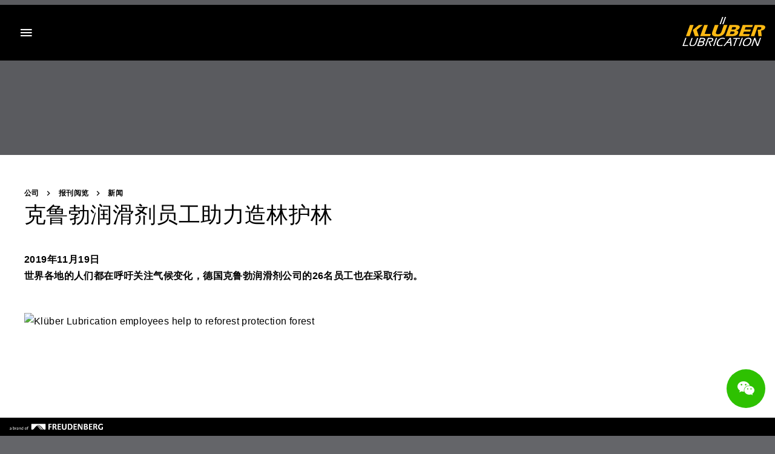

--- FILE ---
content_type: text/html; charset=UTF-8
request_url: https://www.klueber.com.cn/zh/company/news/news-list/klueber-lubrication-employees-help-to-reforest-protection-forest/
body_size: 21594
content:
<!doctype html>
<html lang="zh" data-url-prefix="/" data-session-renewal-url="/zh/nocache/" data-bot-detection-url="/zh/nocache/?cfr_id=33">
    <head>
        <meta charset="utf-8">
<meta name="viewport" content="width=device-width, initial-scale=1">
<title>克鲁勃润滑剂员工助力造林护林</title>
<link rel="preconnect" href="https://go.klueber.com" crossorigin>
<link rel="preconnect" href="https://cdn.jsdelivr.net" crossorigin>
<script src="https://go.klueber.com/rs/576-VRT-169/images/klueber-forms-v2.min.js" async></script>


<script>
    if (window.location.hash === '#_=_'){
        history.replaceState(null, null, window.location.href.split('#')[0]);
    }
</script>
<link rel="stylesheet"
      href="/project/frontend/build/main-klueber.3b2640ab.css">
<style>
    .content-middle,[data-distributor-slider],.section-contact,.footer{content-visibility:auto; contain-intrinsic-size: 1000px 800px;}
</style>
<link rel="preload" as="image" href="/ecoma/files/klueber-welcome-image.jpg?box_crop=412%2C412" imagesrcset="/ecoma/files/klueber-welcome-image.jpg?box_crop=412%2C412 412w" imagesizes="100vw" media="(orientation: portrait)" type="image/jpeg" fetchpriority="high">
<link rel="preload" as="image" href="/ecoma/files/klueber-welcome-image.jpg?box_crop=1280%2C480" imagesrcset="/ecoma/files/klueber-welcome-image.jpg?box_crop=640%2C240 640w, /ecoma/files/klueber-welcome-image.jpg?box_crop=960%2C360 960w, /ecoma/files/klueber-welcome-image.jpg?box_crop=1280%2C480 1280w, /ecoma/files/klueber-welcome-image.jpg?box_crop=1600%2C600 1600w, /ecoma/files/klueber-welcome-image.jpg?box_crop=1920%2C720 1920w" imagesizes="(max-width: 600px) 100vw, (max-width: 1024px) 960px, 1280px" media="(orientation: landscape)" type="image/jpeg" fetchpriority="high">
<script src="/project/frontend/build/runtime.8fac15ab.js" defer></script>
<script src="/project/frontend/build/priority.573633b9.js" defer></script>
<script src="/project/frontend/build/common.ca44baad.js" defer></script>
<script src="/project/frontend/build/vendor.48af9d4f.js" defer></script>
<script src="/project/frontend/build/main.124d2430.js" defer></script>
<meta property="og:title" content="克鲁勃润滑剂员工助力造林护林">
<meta property="og:image" content="https://www.klueber.com.cn/ecoma/files/klueber_og_fb.jpg?max_w=1500&amp;format_optimization=0">
<meta property="og:url" content="https://www.klueber.com.cn/zh/company/news/news-list/klueber-lubrication-employees-help-to-reforest-protection-forest/">
<meta property="og:type" content="website">

    <meta name="apple-mobile-web-app-title" content="克鲁勃润滑剂">
    <meta name="application-name" content="克鲁勃润滑剂">
    <meta name="msapplication-TileColor" content="#000000">
    <meta name="theme-color" content="#000000">

    <link rel="shortcut icon" href="/favicon-klueber.ico">
    <link rel="icon" type="image/png" sizes="32x32" href="/favicon-32x32-klueber.png">
    <link rel="icon" type="image/png" sizes="16x16" href="/favicon-16x16-klueber.png">
    <link rel="icon" href="/favicon-klueber.ico" sizes="any">
    <link rel="icon" href="/favicon-klueber.svg" type="image/svg+xml">
    <link rel="apple-touch-icon" sizes="180x180" href="/apple-touch-icon-klueber.png">
    <link rel="manifest" href="/site-klueber.webmanifest" crossorigin="use-credentials">
    <meta name="robots" content="index, follow">


<link rel="canonical" href="https://www.klueber.com.cn/zh/company/news/news-list/klueber-lubrication-employees-help-to-reforest-protection-forest/">

    <link rel="alternate" href="https://www.klueber.com/de/de/unternehmen/aktuelles/neuigkeiten/mitarbeiter-von-klueber-lubrication-forsten-schutzwald-auf/" hreflang="de-de">
<link rel="alternate" href="https://www.klueber.com/de/en/company/newsroom/news/klueber-lubrication-employees-help-to-reforest-protection-forest/" hreflang="en-de">
<link rel="alternate" href="https://www.klueber.com/au/en/company/newsroom/news/klueber-lubrication-employees-help-to-reforest-protection-forest/" hreflang="en-au">
<link rel="alternate" href="https://www.klueber.com/be/en/company/newsroom/news/klueber-lubrication-employees-help-to-reforest-protection-forest/" hreflang="en-be">
<link rel="alternate" href="https://www.klueber.com/uk/en/company/newsroom/news/klueber-lubrication-employees-help-to-reforest-protection-forest/" hreflang="en-gb">
<link rel="alternate" href="https://www.klueber.com/in/en/company/newsroom/news/klueber-lubrication-employees-help-to-reforest-protection-forest/" hreflang="en-in">
<link rel="alternate" href="https://www.klueber.com/my/en/company/newsroom/news/klueber-lubrication-employees-help-to-reforest-protection-forest/" hreflang="en-my">
<link rel="alternate" href="https://www.klueber.com/at/de/unternehmen/aktuelles/neuigkeiten/mitarbeiter-von-klueber-lubrication-forsten-schutzwald-auf/" hreflang="de-at">
<link rel="alternate" href="https://www.klueber.com/sg/en/company/newsroom/news/klueber-lubrication-employees-help-to-reforest-protection-forest/" hreflang="en-sg">
<link rel="alternate" href="https://www.klueber.com/za/en/company/newsroom/news/klueber-lubrication-employees-help-to-reforest-protection-forest/" hreflang="en-za">
<link rel="alternate" href="https://www.klueber.com/us/en/company/newsroom/news/klueber-lubrication-employees-help-to-reforest-protection-forest/" hreflang="en-us">
<link rel="alternate" href="https://www.klueber.com/fr/fr/entreprise/newsroom/news/klueber-lubrication-employees-help-to-reforest-protection-forest/" hreflang="fr-fr">
<link rel="alternate" href="https://www.klueber.com/ca/fr/entreprise/newsroom/news/klueber-lubrication-employees-help-to-reforest-protection-forest/" hreflang="fr-ca">
<link rel="alternate" href="https://www.klueber.com/ca/en/company/newsroom/news/klueber-lubrication-employees-help-to-reforest-protection-forest/" hreflang="en-ca">
<link rel="alternate" href="https://www.klueber.com/pl/pl/o-nas/wszystkie-aktualnosci/aktualnosci/klueber-lubrication-employees-help-to-reforest-protection-forest/" hreflang="pl-pl">
<link rel="alternate" href="https://www.klueber.com/sk/sk/spolocnost/aktuality/novinky/klueber-lubrication-employees-help-to-reforest-protection-forest/" hreflang="sk-sk">
<link rel="alternate" href="https://www.klueber.com/th/th/company/news-and-events/news/klueber-lubrication-employees-help-to-reforest-protection-forest/" hreflang="th-th">
<link rel="alternate" href="https://www.klueber.com/cz/cs/spolecnost/aktuality/novinky/klueber-lubrication-employees-help-to-reforest-protection-forest/" hreflang="cs-cz">
<link rel="alternate" href="https://www.klueber.com.cn/zh/company/news/news-list/klueber-lubrication-employees-help-to-reforest-protection-forest/" hreflang="zh-cn">
<link rel="alternate" href="https://www.klueber.com/be/fr/entreprise/newsroom/news/klueber-lubrication-employees-help-to-reforest-protection-forest/" hreflang="fr-be">
<link rel="alternate" href="https://www.klueber.com/be/nl/bedrijf/nieuwsruimte/nieuws/klueber-lubrication-employees-help-to-reforest-protection-forest/" hreflang="nl-be">    <meta name="baidu-site-verification" content="du17UloXqS">



<meta property="form-translations" content="" class="translations" data-form-error="出现未知错误">


    </head>
    <body class="news">
        <div class="desktop-navigation" data-mega-menu-container="desktop">
    <div class="inner">
        <nav class="nav-group">
            <ul class="secondary-navigation">
            <li data-content-snippet-loader="/zh/nocache/?cfr_id=53" data-session-storage="login-state">
        <a href="/zh/account/" class="user-account" rel="nofollow">
            <span class="inner">
                登录            </span>
        </a>
    </li>
                                <li>
            <a href="https://www.freudenberg.com.cn/" target="_blank" class="freudenberg">
                <span class="inner">科德宝中国官网</span>
            </a>
        </li>
        </ul>

            <ul class="primary-navigation" data-mega-menu><li  data-level="0">
    <a class="nav-link" href="/zh/">
        <span>首页</span>
    </a>
    </li><li  class="has-children" data-level="0">
    <a class="nav-more" href="/zh/products-and-service/">
        <span>产品与服务</span>
    </a>
            <div class="mega-menu nav-sub">
            <div class="wrap" data-mega-menu-main>
                <div>
                    <a class="nav-title" href="/zh/products-and-service/">
                        <span>产品与服务</span>
                    </a>
                    <a class="nav-back" href="/zh/">
                        <span>退回</span>
                    </a>
    <ul><li class="has-children" data-level="1">
    <a class="nav-more" href="/zh/products-and-service/lubricants/">
        <span>润滑产品</span>
    </a>
            <div class="nav-sub">
            <div>
                <div>
                    <a class="nav-title" href="/zh/products-and-service/lubricants/">
                        <span>润滑产品</span>
                    </a>
                    <a class="nav-back" href="/zh/products-and-service/">
                        <span>退回到 "产品与服务"</span>
                    </a>
    <ul><li data-level="2">
    <a class="nav-link" href="/zh/products-and-service/lubricants/lubricating-greases/">
        <span>润滑脂</span>
    </a>
    </li><li data-level="2">
    <a class="nav-link" href="/zh/products-and-service/lubricants/lubricating-oils/">
        <span>润滑油</span>
    </a>
    </li><li data-level="2">
    <a class="nav-link" href="/zh/products-and-service/lubricants/lubricating-pastes/">
        <span>润滑膏</span>
    </a>
    </li><li data-level="2">
    <a class="nav-link" href="/zh/products-and-service/lubricants/lubricating-waxes/">
        <span>润滑蜡</span>
    </a>
    </li><li data-level="2">
    <a class="nav-link" href="/zh/products-and-service/lubricants/lubricant-sprays/">
        <span>润滑喷剂</span>
    </a>
    </li><li data-level="2">
    <a class="nav-link" href="/zh/products-and-service/lubricants/corrosion-inhibitors/">
        <span>工业防锈剂</span>
    </a>
    </li><li data-level="2">
    <a class="nav-link" href="/zh/products-and-service/lubricants/process-lubricants/">
        <span>工艺润滑剂</span>
    </a>
    </li><li data-level="2">
    <a class="nav-link" href="/zh/products-and-service/lubricants/hydro-lubricants/">
        <span>水基润滑剂</span>
    </a>
    </li></ul></div>
</div>
</div>
</li>
<li class="has-children" data-level="1">
    <a class="nav-more" href="/zh/products-and-service/service/">
        <span>服务和工具</span>
    </a>
            <div class="nav-sub">
            <div>
                <div>
                    <a class="nav-title" href="/zh/products-and-service/service/">
                        <span>服务和工具</span>
                    </a>
                    <a class="nav-back" href="/zh/products-and-service/">
                        <span>退回到 "产品与服务"</span>
                    </a>
    <ul><li data-level="2">
    <a class="nav-link" href="/zh/products-and-service/service/klueber-maintain/">
        <span>维护管理</span>
    </a>
    </li><li class="has-children" data-level="2">
    <a class="nav-more" href="/zh/products-and-service/service/performance-analysis/">
        <span>性能分析</span>
    </a>
            <div class="nav-sub">
            <div>
                <div>
                    <a class="nav-title" href="/zh/products-and-service/service/performance-analysis/">
                        <span>性能分析</span>
                    </a>
                    <a class="nav-back" href="/zh/products-and-service/service/">
                        <span>退回到 "服务和工具"</span>
                    </a>
    <ul><li class="has-children" data-level="3">
    <a class="nav-more" href="/zh/products-and-service/service/performance-analysis/tsgnh/">
        <span>能效解决方案</span>
    </a>
            <div class="nav-sub">
            <div>
                <div>
                    <a class="nav-title" href="/zh/products-and-service/service/performance-analysis/tsgnh/">
                        <span>能效解决方案</span>
                    </a>
                    <a class="nav-back" href="/zh/products-and-service/service/performance-analysis/">
                        <span>退回到 "性能分析"</span>
                    </a>
    <ul><li data-level="4">
    <a class="nav-link" href="/zh/products-and-service/service/performance-analysis/energy-efficiency/co2-calculator/">
        <span>CO₂计算器</span>
    </a>
    </li></ul></div>
</div>
</div>
</li>
<li data-level="3">
    <a class="nav-link" href="/zh/products-and-service/service/performance-analysis/syluc-1/">
        <span>润滑剂状态分析</span>
    </a>
    </li><li data-level="3">
    <a class="nav-link" href="/zh/products-and-service/service/performance-analysis/bjjcy/">
        <span>部件检测</span>
    </a>
    </li><li data-level="3">
    <a class="nav-link" href="/zh/products-and-service/service/performance-analysis/tgycz/">
        <span>远程专家</span>
    </a>
    </li></ul></div>
</div>
</div>
</li>
<li data-level="2">
    <a class="nav-link" href="/zh/products-and-service/service/ygksc-1/">
        <span>开式齿轮服务</span>
    </a>
    </li><li class="has-children" data-level="2">
    <a class="nav-more" href="/zh/products-and-service/service/tool/">
        <span>实用工具</span>
    </a>
            <div class="nav-sub">
            <div>
                <div>
                    <a class="nav-title" href="/zh/products-and-service/service/tool/">
                        <span>实用工具</span>
                    </a>
                    <a class="nav-back" href="/zh/products-and-service/service/">
                        <span>退回到 "服务和工具"</span>
                    </a>
    <ul><li data-level="3">
    <a class="nav-link" href="/zh/products-and-service/service/tool/digital-services/">
        <span>EfficiencyManager</span>
    </a>
    </li><li data-level="3">
    <a class="nav-link" href="/zh/products-and-service/service/tool/fwsjm/">
        <span>MyKlüber 防伪</span>
    </a>
    </li><li data-level="3">
    <a class="nav-link" href="/zh/products-and-service/service/tool/myklueber/">
        <span>MyKlüber 产品查询</span>
    </a>
    </li><li data-level="3">
    <a class="nav-link" href="/zh/products-and-service/service/tool/operating-viscosity-calculator/">
        <span>粘度计算器</span>
    </a>
    </li><li data-level="3">
    <a class="nav-link" href="/zh/products-and-service/service/tool/viscosity-index-calculator/">
        <span>粘度指数计算器</span>
    </a>
    </li></ul></div>
</div>
</div>
</li>
</ul></div>
</div>
</div>
</li>
<li class="has-children" data-level="1">
    <a class="nav-more" href="/zh/products-and-service/additional-services/">
        <span>其他支持</span>
    </a>
            <div class="nav-sub">
            <div>
                <div>
                    <a class="nav-title" href="/zh/products-and-service/additional-services/">
                        <span>其他支持</span>
                    </a>
                    <a class="nav-back" href="/zh/products-and-service/">
                        <span>退回到 "产品与服务"</span>
                    </a>
    <ul><li data-level="2">
    <a class="nav-link" href="/zh/products-and-service/other-support/tribometry-1/">
        <span>摩擦学</span>
    </a>
    </li><li data-level="2">
    <a class="nav-link" href="/zh/products-and-service/other-support/lube-and-seal/">
        <span>&quot;Lube &amp; Seal&quot; 润滑与密封项目</span>
    </a>
    </li></ul></div>
</div>
</div>
</li>
</ul></div>
</div>
</div>
</li>
<li  class="has-children" data-level="0">
    <a class="nav-more" href="/zh/industry-solutions/">
        <span>行业解决方案</span>
    </a>
            <div class="mega-menu nav-sub">
            <div class="wrap" data-mega-menu-main>
                <div>
                    <a class="nav-title" href="/zh/industry-solutions/">
                        <span>行业解决方案</span>
                    </a>
                    <a class="nav-back" href="/zh/">
                        <span>退回</span>
                    </a>
    <ul><li class="has-children" data-level="1">
    <a class="nav-more" href="/zh/application/industry/">
        <span>行业</span>
    </a>
            <div class="nav-sub">
            <div>
                <div>
                    <a class="nav-title" href="/zh/application/industry/">
                        <span>行业</span>
                    </a>
                    <a class="nav-back" href="/zh/industry-solutions/">
                        <span>退回到 "行业解决方案"</span>
                    </a>
    <ul><li class="has-children" data-level="2">
    <a class="nav-more" href="/zh/application/industry/automotive-industry/">
        <span>汽车</span>
    </a>
            <div class="nav-sub">
            <div>
                <div>
                    <a class="nav-title" href="/zh/application/industry/automotive-industry/">
                        <span>汽车</span>
                    </a>
                    <a class="nav-back" href="/zh/application/industry/">
                        <span>退回到 "行业"</span>
                    </a>
    <ul><li data-level="3">
    <a class="nav-link" href="/zh/application/industry/automotive-industry/lubricants-for-car-interior/">
        <span>内饰</span>
    </a>
    </li><li data-level="3">
    <a class="nav-link" href="/zh/application/industry/automotive-industry/specialty-lubricants-for-vehicles-body-and-exterior/">
        <span>车身和外饰</span>
    </a>
    </li><li data-level="3">
    <a class="nav-link" href="/zh/application/industry/automotive-industry/specialty-lubricants-for-vehicles-running-gear-steering-and-brakes/">
        <span>传动装置、转向和制动器</span>
    </a>
    </li><li data-level="3">
    <a class="nav-link" href="/zh/application/industry/automotive-industry/specialty-lubricants-for-vehicles-all-aspects-of-the-powertrain/">
        <span>动力总成</span>
    </a>
    </li><li data-level="3">
    <a class="nav-link" href="/zh/application/industry/automotive-industry/specialty-lubricants-for-automotive-manufacturing/">
        <span>汽车制造</span>
    </a>
    </li><li data-level="3">
    <a class="nav-link" href="/zh/application/industry/automotive-industry/specialty-lubricants-for-vehicles-plug-in-connectors-switches-and-sensors/">
        <span>连接器、开关和传感器</span>
    </a>
    </li><li data-level="3">
    <a class="nav-link" href="/zh/application/industry/automotive-industry/new-mobility/">
        <span>新能源</span>
    </a>
    </li></ul></div>
</div>
</div>
</li>
<li data-level="2">
    <a class="nav-link" href="/zh/application/industry/lubricants-cement-industry/">
        <span>水泥</span>
    </a>
    </li><li data-level="2">
    <a class="nav-link" href="/zh/application/industry/lubrication-for-wind-turbines/">
        <span>风力发电</span>
    </a>
    </li><li data-level="2">
    <a class="nav-link" href="/zh/application/industry/lubricants-textile-industry/">
        <span>纺织</span>
    </a>
    </li><li data-level="2">
    <a class="nav-link" href="/zh/application/industry/lubricants-railways/">
        <span>轨道交通</span>
    </a>
    </li><li class="has-children" data-level="2">
    <a class="nav-more" href="/zh/application/industry/lubricants-food-industry/">
        <span>食品和饮料</span>
    </a>
            <div class="nav-sub">
            <div>
                <div>
                    <a class="nav-title" href="/zh/application/industry/lubricants-food-industry/">
                        <span>食品和饮料</span>
                    </a>
                    <a class="nav-back" href="/zh/application/industry/">
                        <span>退回到 "行业"</span>
                    </a>
    <ul><li data-level="3">
    <a class="nav-link" href="/zh/application/industry/food-industry/spllz/">
        <span>食品冷链</span>
    </a>
    </li></ul></div>
</div>
</div>
</li>
<li data-level="2">
    <a class="nav-link" href="/zh/application/industry/lubricants-paper-industry/">
        <span>造纸</span>
    </a>
    </li><li data-level="2">
    <a class="nav-link" href="/zh/application/industry/hydropower/">
        <span>水力发电</span>
    </a>
    </li><li data-level="2">
    <a class="nav-link" href="/zh/application/industry/lubricants-wood-industry/">
        <span>木材加工</span>
    </a>
    </li><li data-level="2">
    <a class="nav-link" href="/zh/application/industry/lubricants-mining-industry/">
        <span>矿山</span>
    </a>
    </li><li data-level="2">
    <a class="nav-link" href="/zh/application/industry/lubricants-metalworking/">
        <span>金属加工</span>
    </a>
    </li><li data-level="2">
    <a class="nav-link" href="/zh/application/industry/lubricants-steel-industry/">
        <span>钢铁制造</span>
    </a>
    </li><li data-level="2">
    <a class="nav-link" href="/zh/application/industry/lubricants-chemical-industry/">
        <span>化工</span>
    </a>
    </li><li data-level="2">
    <a class="nav-link" href="/zh/application/industry/lubricants-glass-industry/">
        <span>玻璃制造</span>
    </a>
    </li><li data-level="2">
    <a class="nav-link" href="/zh/application/industry/lubricants-marine-industry/">
        <span>船舶和海洋工程</span>
    </a>
    </li><li data-level="2">
    <a class="nav-link" href="/zh/application/industry/lubricants-oil-and-gas-industry/">
        <span>油气</span>
    </a>
    </li><li data-level="2">
    <a class="nav-link" href="/zh/application/industry/lubricants-pharmaceutical-industry/">
        <span>制药</span>
    </a>
    </li><li data-level="2">
    <a class="nav-link" href="/zh/application/industry/lubricants-rubber-and-plastics-industry/">
        <span>橡胶和注塑</span>
    </a>
    </li><li data-level="2">
    <a class="nav-link" href="/zh/application/industry/automation/">
        <span>自动化</span>
    </a>
    </li></ul></div>
</div>
</div>
</li>
<li class="has-children" data-level="1">
    <a class="nav-more" href="/zh/application/components/">
        <span>部件</span>
    </a>
            <div class="nav-sub">
            <div>
                <div>
                    <a class="nav-title" href="/zh/application/components/">
                        <span>部件</span>
                    </a>
                    <a class="nav-back" href="/zh/industry-solutions/">
                        <span>退回到 "行业解决方案"</span>
                    </a>
    <ul><li data-level="2">
    <a class="nav-link" href="/zh/application/components/lubricants-for-chains/">
        <span>链条</span>
    </a>
    </li><li class="has-children" data-level="2">
    <a class="nav-more" href="/zh/application/components/lubricants-for-compressors/">
        <span>压缩机</span>
    </a>
            <div class="nav-sub">
            <div>
                <div>
                    <a class="nav-title" href="/zh/application/components/lubricants-for-compressors/">
                        <span>压缩机</span>
                    </a>
                    <a class="nav-back" href="/zh/application/components/">
                        <span>退回到 "部件"</span>
                    </a>
    <ul><li data-level="3">
    <a class="nav-link" href="/zh/application/components/lubricants-for-compressors/gas-compressor-oil/">
        <span>气体压缩机</span>
    </a>
    </li><li data-level="3">
    <a class="nav-link" href="/zh/application/components/lubricants-for-compressors/air-compressor-oils/">
        <span>空气压缩机</span>
    </a>
    </li><li data-level="3">
    <a class="nav-link" href="/zh/application/components/lubricants-for-compressors/refrigeration-compressors/">
        <span>制冷压缩机</span>
    </a>
    </li></ul></div>
</div>
</div>
</li>
<li data-level="2">
    <a class="nav-link" href="/zh/application/components/gearoils/">
        <span>油润滑齿轮</span>
    </a>
    </li><li data-level="2">
    <a class="nav-link" href="/zh/application/components/lubricants-for-grease-gear/">
        <span>脂润滑齿轮</span>
    </a>
    </li><li data-level="2">
    <a class="nav-link" href="/zh/application/components/lubricants-for-girth-gear-drives/">
        <span>开式齿轮</span>
    </a>
    </li><li data-level="2">
    <a class="nav-link" href="/zh/application/components/lubricants-for-linear-guides/">
        <span>直线导轨</span>
    </a>
    </li><li data-level="2">
    <a class="nav-link" href="/zh/application/components/plain-bearings-lubricants/">
        <span>滑动轴承</span>
    </a>
    </li><li data-level="2">
    <a class="nav-link" href="/zh/application/components/lubricants-for-screws-and-bolts/">
        <span>螺栓螺帽</span>
    </a>
    </li><li data-level="2">
    <a class="nav-link" href="/zh/application/components/lubricants-for-sintered-metal-bearings/">
        <span>烧结轴承</span>
    </a>
    </li><li data-level="2">
    <a class="nav-link" href="/zh/application/components/lubricants-for-springs/">
        <span>弹簧</span>
    </a>
    </li><li data-level="2">
    <a class="nav-link" href="/zh/application/components/lubricants-for-rolling-bearings/">
        <span>滚动轴承</span>
    </a>
    </li><li data-level="2">
    <a class="nav-link" href="/zh/application/components/lubricants-for-valves-and-fittings/">
        <span>阀门和连接件</span>
    </a>
    </li></ul></div>
</div>
</div>
</li>
</ul></div>
</div>
</div>
</li>
<li  class="is-active has-children" data-level="0">
    <a class="nav-more" href="/zh/company/">
        <span>公司</span>
    </a>
            <div class="mega-menu nav-sub">
            <div class="wrap" data-mega-menu-main>
                <div>
                    <a class="nav-title" href="/zh/company/">
                        <span>公司</span>
                    </a>
                    <a class="nav-back" href="/zh/">
                        <span>退回</span>
                    </a>
    <ul><li class="has-children" data-level="1">
    <a class="nav-more" href="/zh/company/klueber-lubrication-an-overview/">
        <span>关于我们</span>
    </a>
            <div class="nav-sub">
            <div>
                <div>
                    <a class="nav-title" href="/zh/company/klueber-lubrication-an-overview/">
                        <span>关于我们</span>
                    </a>
                    <a class="nav-back" href="/zh/company/">
                        <span>退回到 "公司"</span>
                    </a>
    <ul><li data-level="2">
    <a class="nav-link" href="/zh/company/overview/brand-ambassador/">
        <span>品牌大使</span>
    </a>
    </li></ul></div>
</div>
</div>
</li>
<li data-level="1">
    <a class="nav-link" href="/zh/company/corporate-mission/">
        <span>企业使命和指导方针</span>
    </a>
    </li><li class="has-children" data-level="1">
    <a class="nav-more" href="/zh/company/history-of-klueber-lubrication/">
        <span>历史</span>
    </a>
            <div class="nav-sub">
            <div>
                <div>
                    <a class="nav-title" href="/zh/company/history-of-klueber-lubrication/">
                        <span>历史</span>
                    </a>
                    <a class="nav-back" href="/zh/company/">
                        <span>退回到 "公司"</span>
                    </a>
    <ul><li data-level="2">
    <a class="nav-link" href="/zh/company/history/1929-1945/">
        <span>1929-1945</span>
    </a>
    </li><li data-level="2">
    <a class="nav-link" href="/zh/company/history/1946-1965/">
        <span>1946-1965</span>
    </a>
    </li><li data-level="2">
    <a class="nav-link" href="/zh/company/history/1966-1996/">
        <span>1966-1996</span>
    </a>
    </li><li data-level="2">
    <a class="nav-link" href="/zh/company/history/1996-today/">
        <span>1996年至今</span>
    </a>
    </li></ul></div>
</div>
</div>
</li>
<li data-level="1">
    <a class="nav-link" href="/zh/company/innovation/">
        <span>创新</span>
    </a>
    </li><li class="has-children" data-level="1">
    <a class="nav-more" href="/zh/company/sustainability/">
        <span>环境可持续性和责任</span>
    </a>
            <div class="nav-sub">
            <div>
                <div>
                    <a class="nav-title" href="/zh/company/sustainability/">
                        <span>环境可持续性和责任</span>
                    </a>
                    <a class="nav-back" href="/zh/company/">
                        <span>退回到 "公司"</span>
                    </a>
    <ul><li data-level="2">
    <a class="nav-link" href="/zh/company/sustainability/green-energy/">
        <span>绿色能量</span>
    </a>
    </li><li data-level="2">
    <a class="nav-link" href="/zh/company/sustainability/e-mobility/">
        <span>电动交通</span>
    </a>
    </li><li data-level="2">
    <a class="nav-link" href="/zh/company/sustainability/photovoltaics/">
        <span>光伏发电</span>
    </a>
    </li></ul></div>
</div>
</div>
</li>
<li data-level="1">
    <a class="nav-link" href="/zh/company/living-diversity-growing-together/">
        <span>多样性</span>
    </a>
    </li><li data-level="1">
    <a class="nav-link" href="/zh/company/career/">
        <span>职业发展</span>
    </a>
    </li><li class="has-children" data-level="1">
    <a class="nav-more" href="/zh/company/material-compliance/">
        <span>材料合规</span>
    </a>
            <div class="nav-sub">
            <div>
                <div>
                    <a class="nav-title" href="/zh/company/material-compliance/">
                        <span>材料合规</span>
                    </a>
                    <a class="nav-back" href="/zh/company/">
                        <span>退回到 "公司"</span>
                    </a>
    <ul><li data-level="2">
    <a class="nav-link" href="/zh/company/material-compliance/country-registration/">
        <span>国家注册</span>
    </a>
    </li><li data-level="2">
    <a class="nav-link" href="/zh/company/material-compliance/ghs-registration-of-chemicals/">
        <span>GHS 化学品注册</span>
    </a>
    </li><li data-level="2">
    <a class="nav-link" href="/zh/company/material-compliance/reach/">
        <span>REACH</span>
    </a>
    </li></ul></div>
</div>
</div>
</li>
<li data-level="1">
    <a class="nav-link" href="/zh/company/certification/">
        <span>认证</span>
    </a>
    </li><li class="has-children" data-level="1">
    <a class="nav-more" href="/zh/company/suppliers/">
        <span>供应商</span>
    </a>
            <div class="nav-sub">
            <div>
                <div>
                    <a class="nav-title" href="/zh/company/suppliers/">
                        <span>供应商</span>
                    </a>
                    <a class="nav-back" href="/zh/company/">
                        <span>退回到 "公司"</span>
                    </a>
    <ul><li data-level="2">
    <a class="nav-link" href="/zh/company/供应商/supplier-portal/">
        <span>供应商门户</span>
    </a>
    </li><li data-level="2">
    <a class="nav-link" href="/zh/company/供应商/information-and-requirements/">
        <span>信息和要求</span>
    </a>
    </li><li class="has-children" data-level="2">
    <a class="nav-more" href="/zh/company/供应商/sustainability-and-ethical-principles/">
        <span>可持续发展和道德原则</span>
    </a>
            <div class="nav-sub">
            <div>
                <div>
                    <a class="nav-title" href="/zh/company/供应商/sustainability-and-ethical-principles/">
                        <span>可持续发展和道德原则</span>
                    </a>
                    <a class="nav-back" href="/zh/company/suppliers/">
                        <span>退回到 "供应商"</span>
                    </a>
    <ul><li data-level="3">
    <a class="nav-link" href="/zh/company/供应商/sustainability-and-ethical-principles/ethical-standards/">
        <span>供应商道德标准</span>
    </a>
    </li><li data-level="3">
    <a class="nav-link" href="/zh/company/供应商/sustainability-and-ethical-principles/expectations-of-suppliers/">
        <span>对供应商的期望</span>
    </a>
    </li></ul></div>
</div>
</div>
</li>
<li data-level="2">
    <a class="nav-link" href="/zh/company/供应商/guidelines-for-external-contractors/">
        <span>访客和外部承包商指南</span>
    </a>
    </li><li data-level="2">
    <a class="nav-link" href="/zh/company/供应商/general-conditions-of-purchase/">
        <span>通用采购条款</span>
    </a>
    </li></ul></div>
</div>
</div>
</li>
<li data-level="1">
    <a class="nav-link" href="/zh/company/business-information-and-terms-conditions/">
        <span>商业信息和适用条例&amp;条件</span>
    </a>
    </li><li class="is-active has-children" data-level="1">
    <a class="nav-more" href="/zh/company/news/news/">
        <span>报刊阅览</span>
    </a>
            <div class="nav-sub">
            <div>
                <div>
                    <a class="nav-title" href="/zh/company/news/news/">
                        <span>报刊阅览</span>
                    </a>
                    <a class="nav-back" href="/zh/company/">
                        <span>退回到 "公司"</span>
                    </a>
    <ul><li class="is-active" data-level="2">
    <a class="nav-link" href="/zh/company/news/news/">
        <span>新闻</span>
    </a>
    </li><li data-level="2">
    <a class="nav-link" href="/zh/company/news/press-releases/">
        <span>通讯稿</span>
    </a>
    </li><li data-level="2">
    <a class="nav-link" href="/zh/company/news/events/">
        <span>活动</span>
    </a>
    </li></ul></div>
</div>
</div>
</li>
<li data-level="1">
    <a class="nav-link" href="/zh/company/frequently-asked-question/">
        <span>常见问题</span>
    </a>
    </li></ul></div>
</div>
</div>
</li>
<li  data-level="0">
    <a class="nav-link" href="/zh/downloads/" rel="nofollow">
        <span>下载</span>
    </a>
    </li></ul>

            <button type="button" class="nav-trigger" data-nav-trigger>
                <span class="icon">
                    <span>目录</span>
                </span>
            </button>
        </nav>
    </div>
</div>
<div class="mobile-navigation" data-mega-menu-container="mobile">
    <div class="inner">
        <nav class="nav-group">
            <ul class="primary-navigation" data-mega-menu><li  data-level="0">
    <a class="nav-link" href="/zh/">
        <span>首页</span>
    </a>
    </li><li  class="has-children" data-level="0">
    <a class="nav-more" href="/zh/products-and-service/">
        <span>产品与服务</span>
    </a>
            <div class="mega-menu nav-sub">
            <div class="wrap" data-mega-menu-main>
                <div>
                    <a class="nav-title" href="/zh/products-and-service/">
                        <span>产品与服务</span>
                    </a>
                    <a class="nav-back" href="/zh/">
                        <span>退回</span>
                    </a>
    <ul><li class="has-children" data-level="1">
    <a class="nav-more" href="/zh/products-and-service/lubricants/">
        <span>润滑产品</span>
    </a>
            <div class="nav-sub">
            <div>
                <div>
                    <a class="nav-title" href="/zh/products-and-service/lubricants/">
                        <span>润滑产品</span>
                    </a>
                    <a class="nav-back" href="/zh/products-and-service/">
                        <span>退回到 "产品与服务"</span>
                    </a>
    <ul><li data-level="2">
    <a class="nav-link" href="/zh/products-and-service/lubricants/lubricating-greases/">
        <span>润滑脂</span>
    </a>
    </li><li data-level="2">
    <a class="nav-link" href="/zh/products-and-service/lubricants/lubricating-oils/">
        <span>润滑油</span>
    </a>
    </li><li data-level="2">
    <a class="nav-link" href="/zh/products-and-service/lubricants/lubricating-pastes/">
        <span>润滑膏</span>
    </a>
    </li><li data-level="2">
    <a class="nav-link" href="/zh/products-and-service/lubricants/lubricating-waxes/">
        <span>润滑蜡</span>
    </a>
    </li><li data-level="2">
    <a class="nav-link" href="/zh/products-and-service/lubricants/lubricant-sprays/">
        <span>润滑喷剂</span>
    </a>
    </li><li data-level="2">
    <a class="nav-link" href="/zh/products-and-service/lubricants/corrosion-inhibitors/">
        <span>工业防锈剂</span>
    </a>
    </li><li data-level="2">
    <a class="nav-link" href="/zh/products-and-service/lubricants/process-lubricants/">
        <span>工艺润滑剂</span>
    </a>
    </li><li data-level="2">
    <a class="nav-link" href="/zh/products-and-service/lubricants/hydro-lubricants/">
        <span>水基润滑剂</span>
    </a>
    </li></ul></div>
</div>
</div>
</li>
<li class="has-children" data-level="1">
    <a class="nav-more" href="/zh/products-and-service/service/">
        <span>服务和工具</span>
    </a>
            <div class="nav-sub">
            <div>
                <div>
                    <a class="nav-title" href="/zh/products-and-service/service/">
                        <span>服务和工具</span>
                    </a>
                    <a class="nav-back" href="/zh/products-and-service/">
                        <span>退回到 "产品与服务"</span>
                    </a>
    <ul><li data-level="2">
    <a class="nav-link" href="/zh/products-and-service/service/klueber-maintain/">
        <span>维护管理</span>
    </a>
    </li><li class="has-children" data-level="2">
    <a class="nav-more" href="/zh/products-and-service/service/performance-analysis/">
        <span>性能分析</span>
    </a>
            <div class="nav-sub">
            <div>
                <div>
                    <a class="nav-title" href="/zh/products-and-service/service/performance-analysis/">
                        <span>性能分析</span>
                    </a>
                    <a class="nav-back" href="/zh/products-and-service/service/">
                        <span>退回到 "服务和工具"</span>
                    </a>
    <ul><li class="has-children" data-level="3">
    <a class="nav-more" href="/zh/products-and-service/service/performance-analysis/tsgnh/">
        <span>能效解决方案</span>
    </a>
            <div class="nav-sub">
            <div>
                <div>
                    <a class="nav-title" href="/zh/products-and-service/service/performance-analysis/tsgnh/">
                        <span>能效解决方案</span>
                    </a>
                    <a class="nav-back" href="/zh/products-and-service/service/performance-analysis/">
                        <span>退回到 "性能分析"</span>
                    </a>
    <ul><li data-level="4">
    <a class="nav-link" href="/zh/products-and-service/service/performance-analysis/energy-efficiency/co2-calculator/">
        <span>CO₂计算器</span>
    </a>
    </li></ul></div>
</div>
</div>
</li>
<li data-level="3">
    <a class="nav-link" href="/zh/products-and-service/service/performance-analysis/syluc-1/">
        <span>润滑剂状态分析</span>
    </a>
    </li><li data-level="3">
    <a class="nav-link" href="/zh/products-and-service/service/performance-analysis/bjjcy/">
        <span>部件检测</span>
    </a>
    </li><li data-level="3">
    <a class="nav-link" href="/zh/products-and-service/service/performance-analysis/tgycz/">
        <span>远程专家</span>
    </a>
    </li></ul></div>
</div>
</div>
</li>
<li data-level="2">
    <a class="nav-link" href="/zh/products-and-service/service/ygksc-1/">
        <span>开式齿轮服务</span>
    </a>
    </li><li class="has-children" data-level="2">
    <a class="nav-more" href="/zh/products-and-service/service/tool/">
        <span>实用工具</span>
    </a>
            <div class="nav-sub">
            <div>
                <div>
                    <a class="nav-title" href="/zh/products-and-service/service/tool/">
                        <span>实用工具</span>
                    </a>
                    <a class="nav-back" href="/zh/products-and-service/service/">
                        <span>退回到 "服务和工具"</span>
                    </a>
    <ul><li data-level="3">
    <a class="nav-link" href="/zh/products-and-service/service/tool/digital-services/">
        <span>EfficiencyManager</span>
    </a>
    </li><li data-level="3">
    <a class="nav-link" href="/zh/products-and-service/service/tool/fwsjm/">
        <span>MyKlüber 防伪</span>
    </a>
    </li><li data-level="3">
    <a class="nav-link" href="/zh/products-and-service/service/tool/myklueber/">
        <span>MyKlüber 产品查询</span>
    </a>
    </li><li data-level="3">
    <a class="nav-link" href="/zh/products-and-service/service/tool/operating-viscosity-calculator/">
        <span>粘度计算器</span>
    </a>
    </li><li data-level="3">
    <a class="nav-link" href="/zh/products-and-service/service/tool/viscosity-index-calculator/">
        <span>粘度指数计算器</span>
    </a>
    </li></ul></div>
</div>
</div>
</li>
</ul></div>
</div>
</div>
</li>
<li class="has-children" data-level="1">
    <a class="nav-more" href="/zh/products-and-service/additional-services/">
        <span>其他支持</span>
    </a>
            <div class="nav-sub">
            <div>
                <div>
                    <a class="nav-title" href="/zh/products-and-service/additional-services/">
                        <span>其他支持</span>
                    </a>
                    <a class="nav-back" href="/zh/products-and-service/">
                        <span>退回到 "产品与服务"</span>
                    </a>
    <ul><li data-level="2">
    <a class="nav-link" href="/zh/products-and-service/other-support/tribometry-1/">
        <span>摩擦学</span>
    </a>
    </li><li data-level="2">
    <a class="nav-link" href="/zh/products-and-service/other-support/lube-and-seal/">
        <span>&quot;Lube &amp; Seal&quot; 润滑与密封项目</span>
    </a>
    </li></ul></div>
</div>
</div>
</li>
</ul></div>
</div>
</div>
</li>
<li  class="has-children" data-level="0">
    <a class="nav-more" href="/zh/industry-solutions/">
        <span>行业解决方案</span>
    </a>
            <div class="mega-menu nav-sub">
            <div class="wrap" data-mega-menu-main>
                <div>
                    <a class="nav-title" href="/zh/industry-solutions/">
                        <span>行业解决方案</span>
                    </a>
                    <a class="nav-back" href="/zh/">
                        <span>退回</span>
                    </a>
    <ul><li class="has-children" data-level="1">
    <a class="nav-more" href="/zh/application/industry/">
        <span>行业</span>
    </a>
            <div class="nav-sub">
            <div>
                <div>
                    <a class="nav-title" href="/zh/application/industry/">
                        <span>行业</span>
                    </a>
                    <a class="nav-back" href="/zh/industry-solutions/">
                        <span>退回到 "行业解决方案"</span>
                    </a>
    <ul><li class="has-children" data-level="2">
    <a class="nav-more" href="/zh/application/industry/automotive-industry/">
        <span>汽车</span>
    </a>
            <div class="nav-sub">
            <div>
                <div>
                    <a class="nav-title" href="/zh/application/industry/automotive-industry/">
                        <span>汽车</span>
                    </a>
                    <a class="nav-back" href="/zh/application/industry/">
                        <span>退回到 "行业"</span>
                    </a>
    <ul><li data-level="3">
    <a class="nav-link" href="/zh/application/industry/automotive-industry/lubricants-for-car-interior/">
        <span>内饰</span>
    </a>
    </li><li data-level="3">
    <a class="nav-link" href="/zh/application/industry/automotive-industry/specialty-lubricants-for-vehicles-body-and-exterior/">
        <span>车身和外饰</span>
    </a>
    </li><li data-level="3">
    <a class="nav-link" href="/zh/application/industry/automotive-industry/specialty-lubricants-for-vehicles-running-gear-steering-and-brakes/">
        <span>传动装置、转向和制动器</span>
    </a>
    </li><li data-level="3">
    <a class="nav-link" href="/zh/application/industry/automotive-industry/specialty-lubricants-for-vehicles-all-aspects-of-the-powertrain/">
        <span>动力总成</span>
    </a>
    </li><li data-level="3">
    <a class="nav-link" href="/zh/application/industry/automotive-industry/specialty-lubricants-for-automotive-manufacturing/">
        <span>汽车制造</span>
    </a>
    </li><li data-level="3">
    <a class="nav-link" href="/zh/application/industry/automotive-industry/specialty-lubricants-for-vehicles-plug-in-connectors-switches-and-sensors/">
        <span>连接器、开关和传感器</span>
    </a>
    </li><li data-level="3">
    <a class="nav-link" href="/zh/application/industry/automotive-industry/new-mobility/">
        <span>新能源</span>
    </a>
    </li></ul></div>
</div>
</div>
</li>
<li data-level="2">
    <a class="nav-link" href="/zh/application/industry/lubricants-cement-industry/">
        <span>水泥</span>
    </a>
    </li><li data-level="2">
    <a class="nav-link" href="/zh/application/industry/lubrication-for-wind-turbines/">
        <span>风力发电</span>
    </a>
    </li><li data-level="2">
    <a class="nav-link" href="/zh/application/industry/lubricants-textile-industry/">
        <span>纺织</span>
    </a>
    </li><li data-level="2">
    <a class="nav-link" href="/zh/application/industry/lubricants-railways/">
        <span>轨道交通</span>
    </a>
    </li><li class="has-children" data-level="2">
    <a class="nav-more" href="/zh/application/industry/lubricants-food-industry/">
        <span>食品和饮料</span>
    </a>
            <div class="nav-sub">
            <div>
                <div>
                    <a class="nav-title" href="/zh/application/industry/lubricants-food-industry/">
                        <span>食品和饮料</span>
                    </a>
                    <a class="nav-back" href="/zh/application/industry/">
                        <span>退回到 "行业"</span>
                    </a>
    <ul><li data-level="3">
    <a class="nav-link" href="/zh/application/industry/food-industry/spllz/">
        <span>食品冷链</span>
    </a>
    </li></ul></div>
</div>
</div>
</li>
<li data-level="2">
    <a class="nav-link" href="/zh/application/industry/lubricants-paper-industry/">
        <span>造纸</span>
    </a>
    </li><li data-level="2">
    <a class="nav-link" href="/zh/application/industry/hydropower/">
        <span>水力发电</span>
    </a>
    </li><li data-level="2">
    <a class="nav-link" href="/zh/application/industry/lubricants-wood-industry/">
        <span>木材加工</span>
    </a>
    </li><li data-level="2">
    <a class="nav-link" href="/zh/application/industry/lubricants-mining-industry/">
        <span>矿山</span>
    </a>
    </li><li data-level="2">
    <a class="nav-link" href="/zh/application/industry/lubricants-metalworking/">
        <span>金属加工</span>
    </a>
    </li><li data-level="2">
    <a class="nav-link" href="/zh/application/industry/lubricants-steel-industry/">
        <span>钢铁制造</span>
    </a>
    </li><li data-level="2">
    <a class="nav-link" href="/zh/application/industry/lubricants-chemical-industry/">
        <span>化工</span>
    </a>
    </li><li data-level="2">
    <a class="nav-link" href="/zh/application/industry/lubricants-glass-industry/">
        <span>玻璃制造</span>
    </a>
    </li><li data-level="2">
    <a class="nav-link" href="/zh/application/industry/lubricants-marine-industry/">
        <span>船舶和海洋工程</span>
    </a>
    </li><li data-level="2">
    <a class="nav-link" href="/zh/application/industry/lubricants-oil-and-gas-industry/">
        <span>油气</span>
    </a>
    </li><li data-level="2">
    <a class="nav-link" href="/zh/application/industry/lubricants-pharmaceutical-industry/">
        <span>制药</span>
    </a>
    </li><li data-level="2">
    <a class="nav-link" href="/zh/application/industry/lubricants-rubber-and-plastics-industry/">
        <span>橡胶和注塑</span>
    </a>
    </li><li data-level="2">
    <a class="nav-link" href="/zh/application/industry/automation/">
        <span>自动化</span>
    </a>
    </li></ul></div>
</div>
</div>
</li>
<li class="has-children" data-level="1">
    <a class="nav-more" href="/zh/application/components/">
        <span>部件</span>
    </a>
            <div class="nav-sub">
            <div>
                <div>
                    <a class="nav-title" href="/zh/application/components/">
                        <span>部件</span>
                    </a>
                    <a class="nav-back" href="/zh/industry-solutions/">
                        <span>退回到 "行业解决方案"</span>
                    </a>
    <ul><li data-level="2">
    <a class="nav-link" href="/zh/application/components/lubricants-for-chains/">
        <span>链条</span>
    </a>
    </li><li class="has-children" data-level="2">
    <a class="nav-more" href="/zh/application/components/lubricants-for-compressors/">
        <span>压缩机</span>
    </a>
            <div class="nav-sub">
            <div>
                <div>
                    <a class="nav-title" href="/zh/application/components/lubricants-for-compressors/">
                        <span>压缩机</span>
                    </a>
                    <a class="nav-back" href="/zh/application/components/">
                        <span>退回到 "部件"</span>
                    </a>
    <ul><li data-level="3">
    <a class="nav-link" href="/zh/application/components/lubricants-for-compressors/gas-compressor-oil/">
        <span>气体压缩机</span>
    </a>
    </li><li data-level="3">
    <a class="nav-link" href="/zh/application/components/lubricants-for-compressors/air-compressor-oils/">
        <span>空气压缩机</span>
    </a>
    </li><li data-level="3">
    <a class="nav-link" href="/zh/application/components/lubricants-for-compressors/refrigeration-compressors/">
        <span>制冷压缩机</span>
    </a>
    </li></ul></div>
</div>
</div>
</li>
<li data-level="2">
    <a class="nav-link" href="/zh/application/components/gearoils/">
        <span>油润滑齿轮</span>
    </a>
    </li><li data-level="2">
    <a class="nav-link" href="/zh/application/components/lubricants-for-grease-gear/">
        <span>脂润滑齿轮</span>
    </a>
    </li><li data-level="2">
    <a class="nav-link" href="/zh/application/components/lubricants-for-girth-gear-drives/">
        <span>开式齿轮</span>
    </a>
    </li><li data-level="2">
    <a class="nav-link" href="/zh/application/components/lubricants-for-linear-guides/">
        <span>直线导轨</span>
    </a>
    </li><li data-level="2">
    <a class="nav-link" href="/zh/application/components/plain-bearings-lubricants/">
        <span>滑动轴承</span>
    </a>
    </li><li data-level="2">
    <a class="nav-link" href="/zh/application/components/lubricants-for-screws-and-bolts/">
        <span>螺栓螺帽</span>
    </a>
    </li><li data-level="2">
    <a class="nav-link" href="/zh/application/components/lubricants-for-sintered-metal-bearings/">
        <span>烧结轴承</span>
    </a>
    </li><li data-level="2">
    <a class="nav-link" href="/zh/application/components/lubricants-for-springs/">
        <span>弹簧</span>
    </a>
    </li><li data-level="2">
    <a class="nav-link" href="/zh/application/components/lubricants-for-rolling-bearings/">
        <span>滚动轴承</span>
    </a>
    </li><li data-level="2">
    <a class="nav-link" href="/zh/application/components/lubricants-for-valves-and-fittings/">
        <span>阀门和连接件</span>
    </a>
    </li></ul></div>
</div>
</div>
</li>
</ul></div>
</div>
</div>
</li>
<li  class="is-active has-children" data-level="0">
    <a class="nav-more" href="/zh/company/">
        <span>公司</span>
    </a>
            <div class="mega-menu nav-sub">
            <div class="wrap" data-mega-menu-main>
                <div>
                    <a class="nav-title" href="/zh/company/">
                        <span>公司</span>
                    </a>
                    <a class="nav-back" href="/zh/">
                        <span>退回</span>
                    </a>
    <ul><li class="has-children" data-level="1">
    <a class="nav-more" href="/zh/company/klueber-lubrication-an-overview/">
        <span>关于我们</span>
    </a>
            <div class="nav-sub">
            <div>
                <div>
                    <a class="nav-title" href="/zh/company/klueber-lubrication-an-overview/">
                        <span>关于我们</span>
                    </a>
                    <a class="nav-back" href="/zh/company/">
                        <span>退回到 "公司"</span>
                    </a>
    <ul><li data-level="2">
    <a class="nav-link" href="/zh/company/overview/brand-ambassador/">
        <span>品牌大使</span>
    </a>
    </li></ul></div>
</div>
</div>
</li>
<li data-level="1">
    <a class="nav-link" href="/zh/company/corporate-mission/">
        <span>企业使命和指导方针</span>
    </a>
    </li><li class="has-children" data-level="1">
    <a class="nav-more" href="/zh/company/history-of-klueber-lubrication/">
        <span>历史</span>
    </a>
            <div class="nav-sub">
            <div>
                <div>
                    <a class="nav-title" href="/zh/company/history-of-klueber-lubrication/">
                        <span>历史</span>
                    </a>
                    <a class="nav-back" href="/zh/company/">
                        <span>退回到 "公司"</span>
                    </a>
    <ul><li data-level="2">
    <a class="nav-link" href="/zh/company/history/1929-1945/">
        <span>1929-1945</span>
    </a>
    </li><li data-level="2">
    <a class="nav-link" href="/zh/company/history/1946-1965/">
        <span>1946-1965</span>
    </a>
    </li><li data-level="2">
    <a class="nav-link" href="/zh/company/history/1966-1996/">
        <span>1966-1996</span>
    </a>
    </li><li data-level="2">
    <a class="nav-link" href="/zh/company/history/1996-today/">
        <span>1996年至今</span>
    </a>
    </li></ul></div>
</div>
</div>
</li>
<li data-level="1">
    <a class="nav-link" href="/zh/company/innovation/">
        <span>创新</span>
    </a>
    </li><li class="has-children" data-level="1">
    <a class="nav-more" href="/zh/company/sustainability/">
        <span>环境可持续性和责任</span>
    </a>
            <div class="nav-sub">
            <div>
                <div>
                    <a class="nav-title" href="/zh/company/sustainability/">
                        <span>环境可持续性和责任</span>
                    </a>
                    <a class="nav-back" href="/zh/company/">
                        <span>退回到 "公司"</span>
                    </a>
    <ul><li data-level="2">
    <a class="nav-link" href="/zh/company/sustainability/green-energy/">
        <span>绿色能量</span>
    </a>
    </li><li data-level="2">
    <a class="nav-link" href="/zh/company/sustainability/e-mobility/">
        <span>电动交通</span>
    </a>
    </li><li data-level="2">
    <a class="nav-link" href="/zh/company/sustainability/photovoltaics/">
        <span>光伏发电</span>
    </a>
    </li></ul></div>
</div>
</div>
</li>
<li data-level="1">
    <a class="nav-link" href="/zh/company/living-diversity-growing-together/">
        <span>多样性</span>
    </a>
    </li><li data-level="1">
    <a class="nav-link" href="/zh/company/career/">
        <span>职业发展</span>
    </a>
    </li><li class="has-children" data-level="1">
    <a class="nav-more" href="/zh/company/material-compliance/">
        <span>材料合规</span>
    </a>
            <div class="nav-sub">
            <div>
                <div>
                    <a class="nav-title" href="/zh/company/material-compliance/">
                        <span>材料合规</span>
                    </a>
                    <a class="nav-back" href="/zh/company/">
                        <span>退回到 "公司"</span>
                    </a>
    <ul><li data-level="2">
    <a class="nav-link" href="/zh/company/material-compliance/country-registration/">
        <span>国家注册</span>
    </a>
    </li><li data-level="2">
    <a class="nav-link" href="/zh/company/material-compliance/ghs-registration-of-chemicals/">
        <span>GHS 化学品注册</span>
    </a>
    </li><li data-level="2">
    <a class="nav-link" href="/zh/company/material-compliance/reach/">
        <span>REACH</span>
    </a>
    </li></ul></div>
</div>
</div>
</li>
<li data-level="1">
    <a class="nav-link" href="/zh/company/certification/">
        <span>认证</span>
    </a>
    </li><li class="has-children" data-level="1">
    <a class="nav-more" href="/zh/company/suppliers/">
        <span>供应商</span>
    </a>
            <div class="nav-sub">
            <div>
                <div>
                    <a class="nav-title" href="/zh/company/suppliers/">
                        <span>供应商</span>
                    </a>
                    <a class="nav-back" href="/zh/company/">
                        <span>退回到 "公司"</span>
                    </a>
    <ul><li data-level="2">
    <a class="nav-link" href="/zh/company/供应商/supplier-portal/">
        <span>供应商门户</span>
    </a>
    </li><li data-level="2">
    <a class="nav-link" href="/zh/company/供应商/information-and-requirements/">
        <span>信息和要求</span>
    </a>
    </li><li class="has-children" data-level="2">
    <a class="nav-more" href="/zh/company/供应商/sustainability-and-ethical-principles/">
        <span>可持续发展和道德原则</span>
    </a>
            <div class="nav-sub">
            <div>
                <div>
                    <a class="nav-title" href="/zh/company/供应商/sustainability-and-ethical-principles/">
                        <span>可持续发展和道德原则</span>
                    </a>
                    <a class="nav-back" href="/zh/company/suppliers/">
                        <span>退回到 "供应商"</span>
                    </a>
    <ul><li data-level="3">
    <a class="nav-link" href="/zh/company/供应商/sustainability-and-ethical-principles/ethical-standards/">
        <span>供应商道德标准</span>
    </a>
    </li><li data-level="3">
    <a class="nav-link" href="/zh/company/供应商/sustainability-and-ethical-principles/expectations-of-suppliers/">
        <span>对供应商的期望</span>
    </a>
    </li></ul></div>
</div>
</div>
</li>
<li data-level="2">
    <a class="nav-link" href="/zh/company/供应商/guidelines-for-external-contractors/">
        <span>访客和外部承包商指南</span>
    </a>
    </li><li data-level="2">
    <a class="nav-link" href="/zh/company/供应商/general-conditions-of-purchase/">
        <span>通用采购条款</span>
    </a>
    </li></ul></div>
</div>
</div>
</li>
<li data-level="1">
    <a class="nav-link" href="/zh/company/business-information-and-terms-conditions/">
        <span>商业信息和适用条例&amp;条件</span>
    </a>
    </li><li class="is-active has-children" data-level="1">
    <a class="nav-more" href="/zh/company/news/news/">
        <span>报刊阅览</span>
    </a>
            <div class="nav-sub">
            <div>
                <div>
                    <a class="nav-title" href="/zh/company/news/news/">
                        <span>报刊阅览</span>
                    </a>
                    <a class="nav-back" href="/zh/company/">
                        <span>退回到 "公司"</span>
                    </a>
    <ul><li class="is-active" data-level="2">
    <a class="nav-link" href="/zh/company/news/news/">
        <span>新闻</span>
    </a>
    </li><li data-level="2">
    <a class="nav-link" href="/zh/company/news/press-releases/">
        <span>通讯稿</span>
    </a>
    </li><li data-level="2">
    <a class="nav-link" href="/zh/company/news/events/">
        <span>活动</span>
    </a>
    </li></ul></div>
</div>
</div>
</li>
<li data-level="1">
    <a class="nav-link" href="/zh/company/frequently-asked-question/">
        <span>常见问题</span>
    </a>
    </li></ul></div>
</div>
</div>
</li>
<li  data-level="0">
    <a class="nav-link" href="/zh/downloads/" rel="nofollow">
        <span>下载</span>
    </a>
    </li></ul>

            <ul class="secondary-navigation">
            <li data-content-snippet-loader="/zh/nocache/?cfr_id=53" data-session-storage="login-state">
        <a href="/zh/account/" class="user-account" rel="nofollow">
            <span class="inner">
                登录            </span>
        </a>
    </li>
                                <li>
            <a href="https://www.freudenberg.com.cn/" target="_blank" class="freudenberg">
                <span class="inner">科德宝中国官网</span>
            </a>
        </li>
        </ul>

        </nav>
    </div>
</div>
<div class="logo" id="logo">
    <div class="logo-wrap">
        <div class="logo-banderole">
            <a href="/zh/" title="克鲁勃润滑剂中国官网logo图" data-tracking-logo>
                <img src="/project/frontend/build/klueber-logo.4f62eb15.svg" alt="克鲁勃润滑剂中国官网logo图" width="185" height="64">
            </a>
        </div>
    </div>
</div>
<script type="application/ld+json">
    {
        "@context": "https://schema.org",
        "@type": "NewsArticle",
        "headline": "克鲁勃润滑剂员工助力造林护林",
        "image": [
            "/ecoma/files/KL_employees_reforest_activity.jpg"
        ],
        "editor": "Klüber Lubrication",
        "publisher": {
            "@type": "Organization",
            "name": "Klüber Lubrication",
            "logo": {
                "@type": "ImageObject",
                "url": "https://www.klueber.com/project/frontend/build/klueber-logo.4f62eb15.svg"
            }
        },
        "datePublished": "2019-11-19T13:35:00+08:00",
        "description": "世界各地的人们都在呼吁关注气候变化，德国克鲁勃润滑剂公司的26名员工也在采取行动。"
    }
</script>
        <div class="page-header is-small">
    <div class="page-header-background">
        <div class="wrap">
            <img class="page-header-background-image" alt="" src="/ecoma/files/klueber-welcome-image.jpg?box_crop=1280%2C480" srcset="/ecoma/files/klueber-welcome-image.jpg?box_crop=412%2C412 412w, /ecoma/files/klueber-welcome-image.jpg?box_crop=640%2C240 640w, /ecoma/files/klueber-welcome-image.jpg?box_crop=960%2C360 960w, /ecoma/files/klueber-welcome-image.jpg?box_crop=1280%2C480 1280w, /ecoma/files/klueber-welcome-image.jpg?box_crop=1600%2C600 1600w, /ecoma/files/klueber-welcome-image.jpg?box_crop=1920%2C720 1920w" sizes="(max-width: 480px) 100vw, (max-width: 600px) 50vw, (max-width: 1024px) 70vw, (max-width: 1600px) 90vw, 1920px" width="1280" height="480" decoding="async" fetchpriority="high" role="presentation">

            <div class="toolbar" data-sticky>
    <div class="inner-wrap">
        <div class="content-wrap">
            <div class="button-bar websearch.ignore">
                                    <a href="#shop" data-scroll-trigger class="button type-b">
                        <span class="icon icon-cart">
                            <span>Shop</span>
                        </span>
                    </a>
                                                    <a href="#share" data-social-tooltip class="button type-b is-hidden">
                        <span class="icon icon-share">
                            <span>分享</span>
                        </span>
                    </a>
                                                    <a href="#search" data-search-overlay-trigger class="button type-a">
                        <span class="icon icon-search">
                            <span>搜索</span>
                        </span>
                    </a>
                                                                    <a href="#contact" data-scroll-trigger class="button type-a icon-trigger" aria-label="联系我们">
                        <span class="icon icon-mail"></span>
                        <span class="text">联系我们</span>
                    </a>
                                                                <div class="button-group slider-buttons">
    <button type="button" class="type-b previous" data-trigger-prev>
        <span class="icon icon-prev">
            <span>过往的</span>
        </span>
    </button>
    <button type="button" class="type-b next" data-trigger-next>
        <span class="icon icon-next">
            <span>下一个</span>
        </span>
    </button>
</div>

            </div>
        </div>
    </div>
</div>
        </div>
    </div>
</div>
<div class="section page-intro">
    <div class="wrap">
                    <div class="inner-wrap">
                <div class="content-wrap">
                                            <ul class="breadcrumb"><li>
    <a href="/zh/company/">
        <strong>公司</strong>
    </a>
</li><li>
    <a href="/zh/company/news/news/">
        <strong>报刊阅览</strong>
    </a>
</li><li>
    <a href="/zh/company/news/news/">
        <strong>新闻</strong>
    </a>
</li></ul>
                                                                <h1 class="page-title">克鲁勃润滑剂员工助力造林护林</h1>
                                                                <p class="intro">
                                                            <span class="details"><time datetime="2019-11-19T13:35:00+08:00" class="date">2019年11月19日</time>
</span>
                                                        世界各地的人们都在呼吁关注气候变化，德国克鲁勃润滑剂公司的26名员工也在采取行动。                        </p>
                                    </div>
            </div>
            </div>
</div>


		<div class="content-top">
			
			<div class="section">
    <div class="wrap">
        <div class="slider">
            <div class="slider-wrapper">
                <div class="slider-inner">
                                        <div class="slider-content">
    <div class="slider-media" data-slider="gallery-content">
        <div class="swiper-container" data-slider-container>
            <div class="swiper-wrapper">
<div class="swiper-slide">
    <div class="slide-inner">
        <div class="responsive-embed widescreen">
            <img data-srcset="/ecoma/files/KL_employees_reforest_activity.jpg?box_crop={width},{height}" data-sizes="auto" data-aspectratio="1.78" data-ratio="1.78" data-optimumx="auto" class="lazyload" alt="Klüber Lubrication employees help to reforest protection forest">        </div>
    </div>
</div>
            </div>
                </div>
    </div>
</div>

                </div>
                <div class="slider-caption" data-slider="gallery-caption">
    <div class="slider-inner">
        <div class="swiper-container" data-slider-container>
            <div class="swiper-wrapper">
<div class="swiper-slide">
    </div>
            </div>
        </div>
    </div>
</div>

            </div>
        </div>
    </div>
</div>
<div class="section">
    <div class="wrap">
        <div class="inner-wrap">

    <div class="content-wrap">
        <div class="editor-content article-content">
            <p>他们正在巴伐利亚州的阿尔卑斯山上种植700棵树苗。树木是我们身边最重要的自然资源之一。</p>

<h4>森林“生存不易”</h4>

<p>目前，森林面积正在以惊人的速度减少，无论是植被繁茂的亚马逊雨林，还是世界其他遥远的角落都无法幸免。德国森林的“日子”也不好过。气候变化固然是一个问题，但几个世纪以来，木材工业对树木的长期依赖也是一项诱因。</p>

<p>生态林可以有效预防沙化、洪水、干旱、落石和雪崩等事件发生，所以相比人工造林，精细的森林生态系统管理更加重要。森林对气候很重要，它们能净化空气，吸收二氧化碳。天然林场是无数物种的栖息地，对维持生物多样性特别重要。同时，它们也是珍贵的休闲空间和人类的重要经济资产。在德国森林里，云杉和松树的数量已超过总体的半数，它们极易受到气候变化的影响。近几个月来，已有约11万公顷的这类非自然森林死亡。炎热、干旱、暴风雨和雪灾——许多因素都是罪魁祸首。</p>

<h4>热情造林</h4>

<p>混合林区的气候稳定，在这里重建不稳定的软木林是一项长期任务。克鲁勃润滑剂的26名志愿者参与了本次活动，种植了很多本土树种。</p>

<p>这些不知疲倦的造林人要在崎岖的地形上拖动沉重的树捆，在烈日下用锄头挖种植坑，然后再小心翼翼地将树苗安放好。大家挥汗如雨，干劲十足，不顾肌肉酸胀，甚至裤子被挂破也没有挡住大家热火朝天的势头。</p>

<p>作为这项倡议的创始人，德国克鲁勃润滑剂自2018年以来一直与Bergwaldprojekt e.V.森林协会一起开展工作。该协会的宗旨是保护、保存和维护林区，特别是山林和文化景观。协会还关注人与自然的和谐共生、威胁森林的问题以及人类生存对这些重要自然资源的依赖情况。</p>

<h4>日常思考</h4>

<p>Bergwaldprojekt的专家们还分享了大量关于森林和可持续发展的信息，其中不乏宝贵而有趣的内容。Jörn Bechert表示：“森林是人类生活的基础环境，我们对这一点有了更清晰的认识，也意识到木材资源必须合理使用。作为消费者，我们必须以可持续的方式妥善处理这种资源。</p>

<p>对于克鲁勃润滑剂来说，这个项目还有这特殊的意义：今年正好是母公司科德宝集团成立的第170个年头。为表纪念，集团的许多公司都在种植170棵树。</p>

<p>在这个特殊的日子里，这批森林志愿者们辛勤耕作，超额完成了510棵（3 x 170）的既定目标：放下工具的时候，他们已经种下了700棵树。即使是经验丰富的Bergwaldprojekt林务人员，也对这一成就感到惊奇。</p>

<p>而2020年的植树工作仍在继续——未来还有许多工作要做。</p>

<p>如需了解Bergwaldprojekt森林协会的更多信息，敬请访问：<br />
<a href="https://www.bergwaldprojekt.de/">https://www.bergwaldprojekt.de/</a></p>
        </div>
    </div>
        </div>
    </div>
</div>
<div class="section">
    <div class="wrap">
        <div class="inner-wrap">
    <ul class="distributor-categories distributor-secondary">
                    <li>
                <!-- Kategorien: Industrien, Themen -->
                <div class="distributor-secondary-item distributor-categories-item">
                    <div class="media">
                        <figure class="figure">
                            <img data-srcset="/ecoma/files/categories-categories.jpg?box_crop={width},{height}" data-sizes="auto" data-aspectratio="1" data-ratio="1" data-optimumx="auto" class="lazyload" alt="">                        </figure>
                    </div>
                    <div class="content">
                        <h3 class="title">
                            种类                        </h3>
                        <ul class="categories">
    <li><a href="/zh/company/news/news/?topic=3257">公司</a></li>
</ul>
                    </div>
                </div>
            </li>
                    </ul>
        </div>
    </div>
</div>
			
		</div>
		<div class="content-middle">
			
			
			
		</div>
		<div class="content-bottom">
			
			
<div class="section-contact" id="contact">
    <div class="wrap">
        <div class="inner-wrap">
            <div class="figure-content-wrap">
                <figure class="figure">
                    <svg class="section-svg" xmlns="http://www.w3.org/2000/svg" viewBox="0 0 140 140" width="140" height="140">
                        <path class="svg-outline" d="M126,0H14A14,14,0,0,0,0,14V126a14,14,0,0,0,14,14H126a14,14,0,0,0,14-14V14A14,14,0,0,0,126,0Zm10,126a10,10,0,0,1-10,10H14A10,10,0,0,1,4,126V14A10,10,0,0,1,14,4H126a10,10,0,0,1,10,10Z"/>
                        <path class="svg-icon" d="M112.69,88.29H88.16L87,87.36l-13.49-8-.4-.23H73a5.69,5.69,0,0,0-2.28-.42,5.93,5.93,0,0,0-4,1.54l0,0,0,0-3.78,3.85-.46-.09a9.06,9.06,0,0,1-2.08-.86,30.77,30.77,0,0,1-3.85-2.49A44.41,44.41,0,0,1,51,75.94a45.13,45.13,0,0,1-4.79-5.37,28.58,28.58,0,0,1-2.44-3.86,11.91,11.91,0,0,1-1-2.59L46,60.87a6,6,0,0,0,1.64-3.07c0-.2.05-.39.07-.58L73.64,69.87a6.23,6.23,0,0,0,5.42,0L114,52.82h0V87A1.31,1.31,0,0,1,112.69,88.29Zm-38-20.48L47.22,54.41a1.63,1.63,0,0,0-.09-.19l-1.41-2.69h65.66L78,67.81A3.84,3.84,0,0,1,74.68,67.81ZM46,57.46a4.41,4.41,0,0,1-1.19,2.23l-3.42,3.43a1.09,1.09,0,0,0-.25.46,1.62,1.62,0,0,0-.1.52,12.19,12.19,0,0,0,1.26,3.36,30.91,30.91,0,0,0,2.58,4.09,45.29,45.29,0,0,0,5,5.55,45.5,45.5,0,0,0,5.58,5,32.43,32.43,0,0,0,4.09,2.62,11,11,0,0,0,2.51,1l.88.17a1.61,1.61,0,0,0,.45-.1,1,1,0,0,0,.45-.25l4-4a4.27,4.27,0,0,1,2.94-1.12,3.61,3.61,0,0,1,1.88.42h.07l13.48,8a3.52,3.52,0,0,1,1.75,2.31,3.19,3.19,0,0,1-1,2.79l-9.29,9.23A5.18,5.18,0,0,1,76,104.3a6.55,6.55,0,0,1-2,.63l-.42,0c-.23,0-.53,0-.91,0a30.64,30.64,0,0,1-11.55-2.69A61,61,0,0,1,51.4,97a72.94,72.94,0,0,1-11.59-9.79,75.61,75.61,0,0,1-8.1-9.23,66.52,66.52,0,0,1-5.17-8.14A44.61,44.61,0,0,1,23.61,63a37.37,37.37,0,0,1-1.33-5.25A18.08,18.08,0,0,1,22,54.31c.05-.84.07-1.3.07-1.4a7.27,7.27,0,0,1,.63-2,5.18,5.18,0,0,1,1.19-1.64L33.18,40a3,3,0,0,1,2.23-1,2.61,2.61,0,0,1,1.61.52,4.75,4.75,0,0,1,1.18,1.3L45.68,55A3.44,3.44,0,0,1,46,57.46Z" fill-rule="evenodd"/>
                    </svg>
                </figure>
                <div class="content-wrap" data-async-submit>
                    <div data-async-confirmation-wrapper>
                                                    <h2 class="section-title">保持联系</h2>
                                                                            <div class="editor-content">
                                <p>我们期望收到您的信息</p>                            </div>
                                            </div>

                    

                    
<form data-track-success-event="onWebsiteFormSuccess" action="/zh/company/news/news-list/klueber-lubrication-employees-help-to-reforest-protection-forest/" id="contact_form_china" class="websearch.ignore" data-validate="contact-china"
      method="post" enctype="multipart/form-data" data-form-advanced data-utm>
    <input type="hidden" name="dnsformid" id="dnsformid" value="contact_form_china"/>
    <input type="hidden" name="dnscomplete" id="dnscomplete" value="true"/>
    <input type="hidden" name="dnslanguageid" id="dnslanguageid" value="4"/>
    <input type="hidden" name="dnspresenceid" value="177">
    <input type="hidden" name="dns-trace-id" id="dns-trace-id" value="">
    <input type="hidden" name="contact_form_china_content_page" value="WEBSITES_CN_ZH_klueber_lubrication_employees_help_to_reforest_protection_forest">
    <label for="contact_form_china_comment" class="stift">留言</label>
    <input id="contact_form_china_comment" name="stift"
           type="text" value="" autocomplete="new-comment"/>

    <div class="row">
        <div class="col-full">
            <div class="form-field">
                <label for="contact_form_china_country">国家</label>
                <select name="contact_form_china_country" id="contact_form_china_country"
                        class=""
                        data-dependent-values="CN" data-dependent-field="add_required_fields"
                        required>
                    <option value="">请选择</option>
                    <option value="BT">不丹</option><option value="TL">东帝汶</option><option value="CN" selected="selected">中国</option><option value="CF">中非共和国</option><option value="DK">丹麦</option><option value="UA">乌克兰</option><option value="UZ">乌兹别克斯坦</option><option value="UG">乌干达</option><option value="UY">乌拉圭</option><option value="TD">乍得</option><option value="YE">也门</option><option value="AM">亚美尼亚</option><option value="IL">以色列</option><option value="IQ">伊拉克</option><option value="IR">伊朗</option><option value="BZ">伯利兹</option><option value="CV">佛得角</option><option value="RU">俄罗斯</option><option value="BG">保加利亚</option><option value="HR">克罗地亚</option><option value="GU">关岛</option><option value="GM">冈比亚</option><option value="IS">冰岛</option><option value="GN">几内亚</option><option value="GW">几内亚比绍</option><option value="LI">列支敦士登</option><option value="CG">刚果（布）</option><option value="CD">刚果（金）</option><option value="LY">利比亚</option><option value="LR">利比里亚</option><option value="CA">加拿大</option><option value="GH">加纳</option><option value="GA">加蓬</option><option value="HU">匈牙利</option><option value="MK">北马其顿</option><option value="MP">北马里亚纳群岛</option><option value="GS">南乔治亚和南桑威奇群岛</option><option value="AQ">南极洲</option><option value="SS">南苏丹</option><option value="ZA">南非</option><option value="BW">博茨瓦纳</option><option value="QA">卡塔尔</option><option value="RW">卢旺达</option><option value="LU">卢森堡</option><option value="IN">印度</option><option value="ID">印度尼西亚</option><option value="GT">危地马拉</option><option value="EC">厄瓜多尔</option><option value="ER">厄立特里亚</option><option value="SY">叙利亚</option><option value="CU">古巴</option><option value="KG">吉尔吉斯斯坦</option><option value="DJ">吉布提</option><option value="KZ">哈萨克斯坦</option><option value="CO">哥伦比亚</option><option value="CR">哥斯达黎加</option><option value="CM">喀麦隆</option><option value="TV">图瓦卢</option><option value="TM">土库曼斯坦</option><option value="TR">土耳其</option><option value="LC">圣卢西亚</option><option value="KN">圣基茨和尼维斯</option><option value="ST">圣多美和普林西比</option><option value="BL">圣巴泰勒米</option><option value="VC">圣文森特和格林纳丁斯</option><option value="PM">圣皮埃尔和密克隆群岛</option><option value="CX">圣诞岛</option><option value="SH">圣赫勒拿</option><option value="SM">圣马力诺</option><option value="GY">圭亚那</option><option value="TZ">坦桑尼亚</option><option value="EG">埃及</option><option value="ET">埃塞俄比亚</option><option value="KI">基里巴斯</option><option value="TJ">塔吉克斯坦</option><option value="SN">塞内加尔</option><option value="RS">塞尔维亚</option><option value="SL">塞拉利昂</option><option value="CY">塞浦路斯</option><option value="SC">塞舌尔</option><option value="MX">墨西哥</option><option value="TG">多哥</option><option value="DM">多米尼克</option><option value="DO">多米尼加共和国</option><option value="AX">奥兰群岛</option><option value="AT">奥地利</option><option value="VE">委内瑞拉</option><option value="BD">孟加拉国</option><option value="AO">安哥拉</option><option value="AI">安圭拉</option><option value="AG">安提瓜和巴布达</option><option value="AD">安道尔</option><option value="FM">密克罗尼西亚</option><option value="NI">尼加拉瓜</option><option value="NG">尼日利亚</option><option value="NE">尼日尔</option><option value="NP">尼泊尔</option><option value="PS">巴勒斯坦领土</option><option value="BS">巴哈马</option><option value="PK">巴基斯坦</option><option value="BB">巴巴多斯</option><option value="PG">巴布亚新几内亚</option><option value="PY">巴拉圭</option><option value="PA">巴拿马</option><option value="BH">巴林</option><option value="BR">巴西</option><option value="BF">布基纳法索</option><option value="BI">布隆迪</option><option value="BV">布韦岛</option><option value="GR">希腊</option><option value="PW">帕劳</option><option value="CK">库克群岛</option><option value="CW">库拉索</option><option value="KY">开曼群岛</option><option value="DE">德国</option><option value="IT">意大利</option><option value="SB">所罗门群岛</option><option value="TK">托克劳</option><option value="LV">拉脱维亚</option><option value="NO">挪威</option><option value="CZ">捷克</option><option value="MD">摩尔多瓦</option><option value="MA">摩洛哥</option><option value="MC">摩纳哥</option><option value="BN">文莱</option><option value="FJ">斐济</option><option value="SZ">斯威士兰</option><option value="SK">斯洛伐克</option><option value="SI">斯洛文尼亚</option><option value="SJ">斯瓦尔巴和扬马延</option><option value="LK">斯里兰卡</option><option value="SG">新加坡</option><option value="NC">新喀里多尼亚</option><option value="NZ">新西兰</option><option value="JP">日本</option><option value="CL">智利</option><option value="KP">朝鲜</option><option value="KH">柬埔寨</option><option value="GG">根西岛</option><option value="GD">格林纳达</option><option value="GL">格陵兰</option><option value="GE">格鲁吉亚</option><option value="VA">梵蒂冈</option><option value="BE">比利时</option><option value="MR">毛里塔尼亚</option><option value="MU">毛里求斯</option><option value="TO">汤加</option><option value="SA">沙特阿拉伯</option><option value="FR">法国</option><option value="TF">法属南部领地</option><option value="MF">法属圣马丁</option><option value="GF">法属圭亚那</option><option value="PF">法属波利尼西亚</option><option value="FO">法罗群岛</option><option value="PL">波兰</option><option value="PR">波多黎各</option><option value="BA">波斯尼亚和黑塞哥维那</option><option value="TH">泰国</option><option value="JE">泽西岛</option><option value="ZW">津巴布韦</option><option value="HN">洪都拉斯</option><option value="HT">海地</option><option value="AU">澳大利亚</option><option value="IE">爱尔兰</option><option value="EE">爱沙尼亚</option><option value="JM">牙买加</option><option value="TC">特克斯和凯科斯群岛</option><option value="TT">特立尼达和多巴哥</option><option value="BO">玻利维亚</option><option value="NR">瑙鲁</option><option value="SE">瑞典</option><option value="CH">瑞士</option><option value="GP">瓜德罗普</option><option value="WF">瓦利斯和富图纳</option><option value="VU">瓦努阿图</option><option value="RE">留尼汪</option><option value="BY">白俄罗斯</option><option value="BM">百慕大</option><option value="PN">皮特凯恩群岛</option><option value="GI">直布罗陀</option><option value="FK">福克兰群岛</option><option value="KW">科威特</option><option value="KM">科摩罗</option><option value="CI">科特迪瓦</option><option value="CC">科科斯（基林）群岛</option><option value="PE">秘鲁</option><option value="TN">突尼斯</option><option value="LT">立陶宛</option><option value="SO">索马里</option><option value="JO">约旦</option><option value="NA">纳米比亚</option><option value="NU">纽埃</option><option value="MM">缅甸</option><option value="RO">罗马尼亚</option><option value="US">美国</option><option value="UM">美国本土外小岛屿</option><option value="VI">美属维尔京群岛</option><option value="AS">美属萨摩亚</option><option value="LA">老挝</option><option value="KE">肯尼亚</option><option value="FI">芬兰</option><option value="SD">苏丹</option><option value="SR">苏里南</option><option value="GB">英国</option><option value="IO">英属印度洋领地</option><option value="VG">英属维尔京群岛</option><option value="NL">荷兰</option><option value="BQ">荷属加勒比区</option><option value="SX">荷属圣马丁</option><option value="MZ">莫桑比克</option><option value="LS">莱索托</option><option value="PH">菲律宾</option><option value="SV">萨尔瓦多</option><option value="WS">萨摩亚</option><option value="PT">葡萄牙</option><option value="MN">蒙古</option><option value="MS">蒙特塞拉特</option><option value="EH">西撒哈拉</option><option value="ES">西班牙</option><option value="NF">诺福克岛</option><option value="BJ">贝宁</option><option value="ZM">赞比亚</option><option value="GQ">赤道几内亚</option><option value="HM">赫德岛和麦克唐纳群岛</option><option value="VN">越南</option><option value="AZ">阿塞拜疆</option><option value="AF">阿富汗</option><option value="DZ">阿尔及利亚</option><option value="AL">阿尔巴尼亚</option><option value="AE">阿拉伯联合酋长国</option><option value="OM">阿曼</option><option value="AR">阿根廷</option><option value="AW">阿鲁巴</option><option value="KR">韩国</option><option value="MV">马尔代夫</option><option value="IM">马恩岛</option><option value="MW">马拉维</option><option value="MQ">马提尼克</option><option value="MY">马来西亚</option><option value="YT">马约特</option><option value="MH">马绍尔群岛</option><option value="MT">马耳他</option><option value="MG">马达加斯加</option><option value="ML">马里</option><option value="LB">黎巴嫩</option><option value="ME">黑山</option>                </select>
                                <input type="hidden" name="add_required_fields" value="" class="validateMe">
            </div>
        </div>
    </div>

    <div class="row">
        <div class="col-half">
            <div class="form-field">
                <label for="contact_form_china_name">姓名</label>
                <input type="text" required name="contact_form_china_name" id="contact_form_china_name"
                       class=""
                       value=""/>
                            </div>
        </div>
        <div class="col-half">
            <div class="form-field">
                <label for="contact_form_china_company">公司</label>
                <input type="text" required name="contact_form_china_company" id="contact_form_china_company"
                       class=""
                       value=""/>
                            </div>
        </div>
    </div>
    <div class="row">
        <div class="col-half">
            <div class="form-field">
                <label for="contact_form_china_title">职位</label>
                <input type="text" required name="contact_form_china_title" id="contact_form_china_title"
                       class=""
                       value=""/>
                            </div>
        </div>
        <div class="col-half">
            <div class="form-field">
                <label for="contact_form_china_phone">手机</label>
                <input type="tel" required name="contact_form_china_phone" id="contact_form_china_phone"
                       class=""
                       value=""/>
                            </div>
        </div>
    </div>

    <div class="row">
        <div class="col-half">
            <div class="form-field">
                <label for="contact_form_china_email">邮箱</label>
                <input type="email" required name="contact_form_china_email" id="contact_form_china_email"
                       class=""
                       value=""/>
                            </div>
        </div>
        <div class="col-half hidden" data-dependent-name="add_required_fields" data-dependent-value="yes">
            <div class="form-field">
                <label for="contact_form_china_region">您所在区域</label>
                <select name="contact_form_china_region" id="contact_form_china_region"
                        class="validateMe">
                    <option value="">请选择</option>
                    <option value="黑龙江省">
    黑龙江省</option><option value="香港特别行政区">
    香港特别行政区</option><option value="青海省">
    青海省</option><option value="陕西省">
    陕西省</option><option value="重庆市">
    重庆市</option><option value="辽宁省">
    辽宁省</option><option value="贵州省">
    贵州省</option><option value="西藏自治区">
    西藏自治区</option><option value="福建省">
    福建省</option><option value="甘肃省">
    甘肃省</option><option value="澳门特别行政区">
    澳门特别行政区</option><option value="湖南省">
    湖南省</option><option value="湖北省">
    湖北省</option><option value="海南省">
    海南省</option><option value="浙江省">
    浙江省</option><option value="河南省">
    河南省</option><option value="河北省">
    河北省</option><option value="江西省">
    江西省</option><option value="江苏省">
    江苏省</option><option value="新疆维吾尔自治区">
    新疆维吾尔自治区</option><option value="广西壮族自治区">
    广西壮族自治区</option><option value="广东省">
    广东省</option><option value="山西省">
    山西省</option><option value="山东省">
    山东省</option><option value="安徽省">
    安徽省</option><option value="宁夏回族自治区">
    宁夏回族自治区</option><option value="天津市">
    天津市</option><option value="四川省">
    四川省</option><option value="吉林省">
    吉林省</option><option value="台湾省">
    台湾省</option><option value="北京市">
    北京市</option><option value="内蒙古自治区">
    内蒙古自治区</option><option value="云南省">
    云南省</option><option value="上海市">
    上海市</option>                </select>
                            </div>
        </div>
    </div>

    <div class="row">
        <div class="col-half">
            <div class="form-field">
                <label for="contact_form_china_subject">您需要了解的问题类型</label>
                <select name="contact_form_china_subject" id="contact_form_china_subject"
                        class=""
                        required>
                    <option value="">请选择</option>
                                            <option value="技术咨询和产品推荐">技术咨询和产品推荐</option>
                                            <option value="产品询价">产品询价</option>
                                            <option value="经销商查询">经销商查询</option>
                                            <option value="防伪识别">防伪识别</option>
                                            <option value="其它">其它</option>
                                    </select>
                            </div>
        </div>
        <div class="col-half">
            <div class="form-field">
                <label for="contact_form_china_industry">您感兴趣的领域/解决方案</label>
                <select name="contact_form_china_industry" id="contact_form_china_industry"
                        class=""
                        required>
                    <option value="">请选择</option>
                                            <option value="汽车及零部件">汽车及零部件</option>
                                            <option value="风力及水利发电">风力及水利发电</option>
                                            <option value="重工">重工</option>
                                            <option value="食品和制药">食品和制药</option>
                                            <option value="纺织">纺织</option>
                                            <option value="轨道交通">轨道交通</option>
                                            <option value="轴承及电机制造">轴承及电机制造</option>
                                            <option value="薄膜拉伸">薄膜拉伸</option>
                                            <option value="船舶和海洋工程">船舶和海洋工程</option>
                                            <option value="压缩机">压缩机</option>
                                            <option value="人造板材生产">人造板材生产</option>
                                            <option value="家具制造">家具制造</option>
                                            <option value="其他">其他</option>
                                    </select>
                            </div>
        </div>
    </div>
    <div class="row">
        <div class="col-full">
            <div class="form-field">
                <label for="contact_form_china_message">请简述您的需求</label>
                <textarea name="contact_form_china_message" required id="contact_form_china_message"
                          class=""></textarea>
                            </div>
        </div>
    </div>
    <div class="row">
        <div class="col-two-third">
            <div class="input-group">
                <div class="form-field">
                    <div class="checkradio-wrap">
                        <input type="checkbox" name="contact_form_china_data_privacy" required
                               id="contact_form_china_data_privacy"
                               class=""
                               value="checked"  />
                        <label for="contact_form_china_data_privacy">您提交上述资料视为您同意我们收集、使用上述信息，我们会妥善保存您提供的信息。</label>
                    </div>
                                    </div>
            </div>
        </div>
        <div class="col-third">
            <div class="button-bar">
                <button id="submit" type="submit" class="type-b">
                    <span class="icon icon-send">
                        <span>发送</span>
                    </span>
                </button>
            </div>
        </div>
    </div>
    <div class="row">
        <div class="col-full">
            <div class="footnote">
                <p>有关使用联系表格处理您的数据的进一步信息，请参阅我们的 <a href="/zh/data-privacy/" target="_blank" rel="noopener">隐私政策</a>。</p>
            </div>
        </div>
    </div>

    <input type="hidden" name="contact_form_china_utm_source" id="contact_form_china_utm_source" value="" />
    
    <input type="hidden" name="contact_form_china_utm_medium" id="contact_form_china_utm_medium" value="" />
    
    <input type="hidden" name="contact_form_china_utm_campaign" id="contact_form_china_utm_campaign" value="" />
    
    <input type="hidden" name="contact_form_china_utm_content" id="contact_form_china_utm_content" value="" />
    
    <input type="hidden" name="contact_form_china_referrer" id="contact_form_china_referrer" value="" />
    </form>
                </div>
            </div>
        </div>
    </div>
</div>
			
		</div>
        <footer class="footer websearch.ignore">
    <div class="wrap">
        <div class="inner-wrap">
            <div class="footer-inner">
                                    <nav>
                        <ul class="link-list">
                                                            <li>
                                    <a href="/zh/site-notice/" rel="nofollow">网站公告</a>
                                </li>
                                                                                        <li>
                                    <a href="/zh/data-privacy/" rel="nofollow">使用条款和隐私声明</a>
                                </li>
                                                                                                                                                <li>
                                    <a href="/zh/company/business-information-and-terms-conditions/">交付与付款的一般条件</a>
                                </li>
                                                                                                                    <li>
                                    <a href="https://www.fcs-muenchen.com/en/company/responsibilities/" target="_blank" rel="noopener nofollow">合规/举报</a>
                                </li>
                                                                                                                                                                            <li>
                                    <a href="https://beian.miit.gov.cn" target="_blank" rel="noopener nofollow">沪ICP备18036696号-1</a>
                                </li>
                                                                                        <li>
                                    <a href="https://beian.mps.gov.cn/#/query/webSearch?code=31011802005058" target="_blank" rel="noopener nofollow">
                                        <span class="custom-icon"></span>
                                        <span class="custom-icon-text">沪公网安备31011802005058号</span>
                                    </a>
                                </li>
                                                                                                            </ul>
                    </nav>
                                                                <div class="presence-switch">
                                                                        <h3 class="footer-title">全球</h3>
<form action="/zh/company/news/news-list/klueber-lubrication-employees-help-to-reforest-protection-forest/" method="get" data-presence-switch data-presence-switch-path="/zh/nocache/?cfr_id=48&amp;docId=18172">
    <div class="row">
        <div class="col-full">
            <div class="form-field">
                <label for="presence-switch-location">国家</label>
                <select name="presence-switch-location" id="presence-switch-location" data-presence-switch-location>
                                                                    <option value="https://www.klueber.com/al/"  data-external>
                            Albania                        </option>
                                                                    <option value="/ar/es/" >
                            Argentina                        </option>
                                                                    <option value="/au/en/company/newsroom/news/klueber-lubrication-employees-help-to-reforest-protection-forest/" >
                            Australia                        </option>
                                                                    <option value="98527" >
                            Belgium                        </option>
                                                                    <option value="/br/pt/" >
                            Brasil                        </option>
                                                                    <option value="98607" >
                            Canada                        </option>
                                                                    <option value="https://www.klueber.hr"  data-external>
                            Croatia                        </option>
                                                                    <option value="/cz/cs/spolecnost/aktuality/novinky/klueber-lubrication-employees-help-to-reforest-protection-forest/" >
                            Czechia                        </option>
                                                                    <option value="/dk/da/virksomhed/nyhedsforum/nyheder/klueber-lubrication-employees-help-to-reforest-protection-forest/" >
                            Danmark                        </option>
                                                                    <option value="77706" >
                            Deutschland                        </option>
                                                                    <option value="/es/es/" >
                            España                        </option>
                                                                    <option value="https://www.klueber.com/landingpages/ee/et/estonia/"  data-external>
                            Estonia                        </option>
                                                                    <option value="/fr/fr/entreprise/newsroom/news/klueber-lubrication-employees-help-to-reforest-protection-forest/" >
                            France                        </option>
                                                                    <option value="98665" >
                            Global Website                        </option>
                                                                    <option value="https://www.klueber.com/landingpages/is/is/al%C3%BEj%C3%B3%C3%B0leg-s%C3%A9rfr%C3%A6%C3%B0i%C3%BEekking-%C3%A1-s%C3%A9rhoennu%C3%B0um-smurefnum/"  data-external>
                            Iceland                        </option>
                                                                    <option value="/in/en/company/newsroom/news/klueber-lubrication-employees-help-to-reforest-protection-forest/" >
                            India                        </option>
                                                                    <option value="/it/it/" >
                            Italia                        </option>
                                                                    <option value="https://www.klueber.lv"  data-external>
                            Latvia                        </option>
                                                                    <option value="https://www.klueber.lt"  data-external>
                            Lithuania                        </option>
                                                                    <option value="/hu/hu/vallalat/newsroom/-hirek/klueber-lubrication-employees-help-to-reforest-protection-forest/" >
                            Magyarország                        </option>
                                                                    <option value="/my/en/company/newsroom/news/klueber-lubrication-employees-help-to-reforest-protection-forest/" >
                            Malaysia                        </option>
                                                                    <option value="/mx/es/" >
                            México                        </option>
                                                                    <option value="/no/no/virksomhet/nyhetsrom/nyheter/klueber-lubrication-employees-help-to-reforest-protection-forest/" >
                            Norge                        </option>
                                                                    <option value="http://www.klueber.mk"  data-external>
                            North Macedonia                        </option>
                                                                    <option value="/at/de/unternehmen/aktuelles/neuigkeiten/mitarbeiter-von-klueber-lubrication-forsten-schutzwald-auf/" >
                            Österreich                        </option>
                                                                    <option value="/pl/pl/o-nas/wszystkie-aktualnosci/aktualnosci/klueber-lubrication-employees-help-to-reforest-protection-forest/" >
                            Polska                        </option>
                                                                    <option value="https://www.klueber.com/global/en/"  data-external>
                            Republic of Moldova                        </option>
                                                                    <option value="/ro/ro/compania/stiri/stiri/klueber-lubrication-employees-help-to-reforest-protection-forest/" >
                            România                        </option>
                                                                    <option value="98537" >
                            Schweiz                        </option>
                                                                    <option value="/sg/en/company/newsroom/news/klueber-lubrication-employees-help-to-reforest-protection-forest/" >
                            Singapore                        </option>
                                                                    <option value="/si/sl/podjetje/prostor-za-novice/novice/klueber-lubrication-employees-help-to-reforest-protection-forest/" >
                            Slovenija                        </option>
                                                                    <option value="/sk/sk/spolocnost/aktuality/novinky/klueber-lubrication-employees-help-to-reforest-protection-forest/" >
                            Slovensko                        </option>
                                                                    <option value="/za/en/company/newsroom/news/klueber-lubrication-employees-help-to-reforest-protection-forest/" >
                            South Africa                        </option>
                                                                    <option value="/fi/fi/yritys/uutistoimitus/uutiset/klueber-lubrication-employees-help-to-reforest-protection-forest/" >
                            Suomi                        </option>
                                                                    <option value="/se/sv/foeretag/nyhetsrum/nyheter/klueber-lubrication-employees-help-to-reforest-protection-forest/" >
                            Sverige                        </option>
                                                                    <option value="/tr/tr/" >
                            Türkiye                        </option>
                                                                    <option value="/uk/en/company/newsroom/news/klueber-lubrication-employees-help-to-reforest-protection-forest/" >
                            United Kingdom                        </option>
                                                                    <option value="/us/en/company/newsroom/news/klueber-lubrication-employees-help-to-reforest-protection-forest/" >
                            USA                        </option>
                                                                    <option value="/bg/bg/" >
                            България                        </option>
                                                                    <option value="/rs/sr/" >
                            Србија                        </option>
                                                                    <option value="/th/th/company/news-and-events/news/klueber-lubrication-employees-help-to-reforest-protection-forest/" >
                            ประเทศไทย                        </option>
                                                                    <option value="/zh/company/news/news-list/klueber-lubrication-employees-help-to-reforest-protection-forest/"  selected>
                            中国                        </option>
                                                                    <option value="https://www.nokklueber.co.jp/"  data-external>
                            日本                        </option>
                                                                    <option value="http://www.klueber.co.kr/"  data-external>
                            한국                        </option>
                                    </select>
            </div>
        </div>
    </div>
    <div class="row">
        <div class="col-full">
            <div class="form-field">
                <label for="presence-switch-language">语言</label>
                <select name="presence-switch-language" id="presence-switch-language" data-presence-switch-language>
                    <option value="">请选择</option>
                                            <option value="/zh/company/news/news-list/klueber-lubrication-employees-help-to-reforest-protection-forest/"  selected>
                            中文                        </option>
                                    </select>
            </div>
        </div>
    </div>
</form>

                                                                                </div>
            </div>
        </div>
    </div>
</footer>

<div class="endorsement-footer">
    <div class="endorsement-footer-container">
        <div class="endorsement-footer-inner">
                            <div class="endorsement-footer-logo">
                    <a href="https://www.freudenberg.com/" rel="external noopener nofollow" aria-label="a brand of Freudenberg" target="_blank">
                        <svg xmlns="http://www.w3.org/2000/svg" preserveAspectRatio="xMinYMid" viewBox="0 0 508 32" height="100%"><path d="M465.489 5.395c3.409 0 5.701.81 5.701 4.159 0 3.722-2.791 4.586-5.33 4.586h-3.222V5.396h2.852zm.743-4.897h-8.121c-1.303 0-1.805.863-1.805 2.106v27.845c0 .934 1.245 1.055 3.17 1.055 1.922 0 3.161-.121 3.161-1.055V18.793h1.859c3.286 0 4.342 2.661 5.274 4.903l2.848 6.754c.433.994 1.553 1.055 3.294 1.055 2.42 0 3.469-.121 3.469-.932 0-.31-.189-.863-.739-2.17l-2.483-5.828c-1.311-3.044-1.987-4.155-4.408-5.521 4.59-1.487 6.012-4.527 6.012-8-.001-5.026-2.973-8.557-11.532-8.557zM377.677 30.45l-.063-19.6-.128-3.476 1.302 2.983 1.367 2.729 7.75 14.578c.932 1.8 1.861 3.841 4.594 3.841h2.729c1.112 0 2.35-.554 2.35-2.299V1.546c0-.925-1.237-1.048-2.848-1.048s-2.852.124-2.852 1.048c0 15.445 0 16.741.063 17.925.118 3.287-.063.372.118 3.41h-.063l-.867-1.856-9.051-17.305c-1.182-2.295-1.861-3.222-4.399-3.222h-3.413c-1.49 0-2.302.991-2.302 2.292v27.66c0 .934 1.243 1.055 2.852 1.055 1.618 0 2.862-.121 2.862-1.055zM310.196 1.546c0-.925-1.244-1.048-3.165-1.048s-3.157.124-3.157 1.048v17.986c0 3.659-1.427 7.317-6.33 7.317-4.898 0-6.385-3.657-6.385-7.317V1.546c0-.925-1.244-1.048-3.165-1.048-1.924 0-3.161.124-3.161 1.048V20.15c0 8.871 5.767 11.85 12.711 11.85 6.886 0 12.652-2.979 12.652-11.85V1.546zm139.289 24.995h-10.85v-8.746h9.051c1.183 0 1.311-.679 1.311-2.414 0-1.737-.128-2.418-1.311-2.418h-9.051V5.459h10.788c1.183 0 1.306-.685 1.306-2.483 0-1.801-.123-2.479-1.306-2.479h-15.25c-1.31 0-1.859.926-1.859 2.106v26.982c0 1.295.617 1.919 1.859 1.919h15.313c1.183 0 1.301-.685 1.301-2.484s-.119-2.481-1.302-2.481zm-84.092 0h-10.855v-8.746h9.056c1.177 0 1.297-.679 1.297-2.414 0-1.737-.12-2.418-1.297-2.418h-9.056V5.459h10.794c1.182 0 1.301-.685 1.301-2.483 0-1.801-.119-2.479-1.301-2.479h-15.263c-1.296 0-1.861.926-1.861 2.106v26.982c0 1.295.623 1.919 1.861 1.919h15.325c1.178 0 1.303-.685 1.303-2.484s-.126-2.481-1.304-2.481zm-86.641 0h-10.854v-8.746h9.055c1.182 0 1.306-.679 1.306-2.414 0-1.737-.124-2.418-1.306-2.418h-9.055V5.459h10.793c1.182 0 1.305-.685 1.305-2.483 0-1.801-.123-2.479-1.305-2.479h-15.255c-1.303 0-1.861.926-1.861 2.106v26.982c0 1.295.62 1.919 1.861 1.919h15.316c1.182 0 1.306-.685 1.306-2.484s-.124-2.481-1.306-2.481zm-51.967-7.44c1.177 0 1.302-.681 1.302-2.538 0-1.87-.125-2.546-1.302-2.546h-9.18V5.706h9.737c1.177 0 1.303-.681 1.303-2.604S228.519.5 227.342.5h-14.015c-1.427 0-2.048.741-2.048 2.106v27.845c0 .934 1.239 1.055 3.162 1.055 1.923 0 3.163-.121 3.163-1.055V19.102h9.181zM498.603 0c-8.248 0-16.123 4.713-16.123 16.12 0 8.503 4.4 15.88 15.945 15.88 3.47 0 6.07-.679 8.122-1.427 1.859-.679 1.922-.926 1.922-2.542v-10.11c0-1.174-.992-1.297-3.099-1.297-1.742 0-3.161 0-3.161 1.234v8.131c-.93.554-2.168.802-3.602.802-7.189 0-9.673-5.826-9.673-10.974 0-7.133 4.715-10.67 10.172-10.67 3.72 0 6.14 1.616 7.313 2.297.5.31.812.435.991.435.627 0 .94-.869.94-2.663 0-1.055.057-1.798-.694-2.544-1.24-1.308-4.58-2.669-9.052-2.669zm-84.59 5.332c3.227 0 4.899.871 4.899 3.786 0 3.158-1.98 4.091-4.592 4.091h-3.341V5.332h3.034zm.308-4.834h-7.873c-1.239 0-1.8.741-1.8 2.106v26.982c0 1.295.561 1.919 1.8 1.919h8.315c8.86 0 12.339-4.212 12.339-9.238 0-4.841-3.232-7.008-6.203-7.446 2.173-.928 4.403-2.667 4.403-6.45.001-4.958-3.788-7.874-10.981-7.874zm.189 17.422c4.529 0 6.01 1.489 6.01 4.285 0 3.659-2.6 4.521-5.141 4.521h-4.399V17.92h3.53zM326.628.498h-7.993c-1.239 0-1.861.863-1.861 2.106v26.982c0 1.295.622 1.919 1.861 1.919h7.503c12.34 0 16.432-6.382 16.432-15.63 0-9.115-4.03-15.377-15.942-15.377zm-.371 4.961c6.018 0 9.801 2.85 9.801 10.538 0 7.45-3.54 10.544-9.672 10.544h-3.29V5.459h3.161zm-83.286-.064c3.411 0 5.706.81 5.706 4.159 0 3.722-2.791 4.586-5.334 4.586h-3.223V5.396h2.852zm.743-4.897h-8.126c-1.3 0-1.796.863-1.796 2.106v27.845c0 .934 1.239 1.055 3.162 1.055 1.923 0 3.163-.121 3.163-1.055V18.793h1.985c3.159 0 4.215 2.661 5.145 4.903l2.856 6.754c.432.994 1.547 1.055 3.285 1.055 2.418 0 3.473-.121 3.473-.932 0-.31-.186-.863-.745-2.17l-2.48-5.828c-1.305-3.044-1.986-4.155-4.401-5.521 4.587-1.487 6.013-4.527 6.013-8 0-5.026-2.978-8.557-11.536-8.557zM155.589 10.039c-4.467 0-6.95 2.043-7.382 2.416v.063a16.591 16.591 0 014.341-.618c5.768 0 10.171 4.087 12.962 7.378l6.698 7.75c3.037 3.474 5.458 4.408 8.31 4.408 1.054 0 2.23-.131 2.481-.246v-.072c-.311-.123-2.666-.861-6.076-4.891l-5.026-6.022c-4.092-4.894-9.052-10.166-16.308-10.166z"/><path d="M151.993 13.944c-1.117 0-2.295.246-2.734.495v.063c3.536.491 6.208 1.866 9.677 5.896l6.265 7.317c1.922 2.293 4.588 3.72 7.566 3.72.622 0 1.428-.061 1.863-.191v-.055c-1.676-.503-3.598-1.305-5.585-3.659l-6.511-7.575c-2.481-2.911-6.509-6.011-10.539-6.011z"/><path d="M192.426.424h-70.884c-2.049 0-3.475 1.053-3.475 3.536v23.941c0 1.982 1.425 3.533 3.411 3.533h2.295c5.149 0 8.87-5.394 13.83-11.232 5.396-6.382 11.164-12.333 19.288-12.333 7.999 0 13.955 5.83 19.474 12.333 5.27 6.208 8.559 11.232 13.582 11.232h1.984c2.603 0 3.964-1.622 3.964-3.533V3.96c0-2.546-1.484-3.536-3.47-3.536zM6.869 31.338c0-.789 0-1.604.113-2.234h-.047c-.542 1.375-1.966 2.437-3.818 2.437S.001 30.319.001 28.513c0-2.416 2.463-3.864 6.754-3.864v-.745c0-1.56-.609-2.415-2.463-2.415-1.061 0-2.35.335-3.253.834l-.43-1.65c1.084-.454 2.576-.789 3.999-.789 3.254 0 4.181 1.512 4.181 3.703v4.518c0 1.062.023 2.262.045 3.231H6.871zm-.115-5.263c-3.705 0-4.764 1.014-4.764 2.147 0 .991.676 1.714 1.715 1.714 1.832 0 3.051-1.807 3.051-3.57v-.291zM22.328 31.498c-1.559 0-2.666-.138-3.864-.454V14.846h2.034v5.444c0 .652-.069 1.535-.206 2.098l.047.027c.61-1.582 2.009-2.509 3.705-2.509 2.642 0 4.136 1.851 4.136 5.287 0 3.931-2.237 6.305-5.853 6.305zm1.244-9.919c-2.034 0-3.074 2.371-3.074 4.315v3.724c.586.186 1.197.273 1.988.273 2.144 0 3.569-1.286 3.569-4.518 0-2.414-.79-3.794-2.484-3.794zM37.047 21.918c-2.374-.428-3.503 1.309-3.503 4.901v4.519h-2.035V20.11h1.967c0 .701-.067 1.741-.249 2.666h.046c.473-1.56 1.627-3.093 3.863-2.87l-.089 2.011zM45.511 31.338c0-.789 0-1.604.115-2.234h-.046c-.542 1.375-1.965 2.437-3.817 2.437-1.855 0-3.119-1.223-3.119-3.028 0-2.416 2.465-3.864 6.756-3.864v-.745c0-1.56-.61-2.415-2.462-2.415-1.062 0-2.35.335-3.253.834l-.429-1.649c1.083-.454 2.577-.789 4-.789 3.254 0 4.181 1.512 4.181 3.703v4.518c0 1.062.021 2.262.043 3.231h-1.968zm-.113-5.263c-3.705 0-4.767 1.014-4.767 2.147 0 .991.679 1.714 1.72 1.714 1.83 0 3.049-1.807 3.049-3.57v-.291zM58.874 31.338v-7.231c0-1.603-.427-2.529-1.922-2.529-1.852 0-3.182 1.895-3.182 4.381v5.379h-2.035V20.109h1.964c0 .679-.043 1.691-.176 2.372h.044c.653-1.54 2.033-2.575 3.95-2.575 2.578 0 3.395 1.605 3.395 3.595v7.838h-2.037zM71.942 31.338c0-.636.049-1.626.186-2.283l-.044-.022c-.634 1.517-2.014 2.509-3.774 2.509-2.759 0-4.135-2.01-4.135-5.285 0-3.933 2.257-6.306 5.806-6.306.608 0 1.221.045 1.896.114v-5.22h2.031v16.493h-1.966zm-.066-9.537a7.695 7.695 0 00-1.988-.246c-2.142 0-3.572 1.287-3.572 4.518 0 2.416.793 3.796 2.487 3.796 2.037 0 3.074-2.371 3.074-4.338v-3.73zM87.562 31.541c-3.047 0-5.04-1.765-5.04-5.715 0-3.301 2.08-5.92 5.467-5.92 2.874 0 5.062 1.583 5.062 5.626 0 3.391-2.169 6.009-5.489 6.009zm.252-9.941c-1.632 0-3.165 1.243-3.165 4.022 0 2.71 1.106 4.203 3.165 4.203 1.67 0 3.116-1.312 3.116-4.182 0-2.554-1.041-4.044-3.116-4.044zM102.825 16.604c-.521-.177-1.107-.248-1.653-.248-1.601 0-2.302.904-2.302 2.893v.859h3.116v1.581H98.87v9.647h-2.037V21.69h-2.301v-1.581h2.301v-.838c0-3.096 1.517-4.563 4.321-4.563.63 0 1.244.065 1.851.202l-.18 1.694z"/></svg>
                    </a>
                </div>
                                        <div class="endorsement-footer-address">
                    公司地址：上海市青浦工业园区拓青路88号     公司电话：+86-21-69225666
                </div>
                    </div>
    </div>
</div>
<div class="search-overlay" id="search" data-search-overlay>
    <div class="search-overlay-helper" data-search-overlay-helper></div>
    <div class="wrap">
        <form action="/zh/search/#search-results" data-autocomplete-title="产品建议">
            <div class="input-button-group">
    <div class="form-field">
        <label for="search-term-696f7619bcfeb">搜索词条</label>
        <input type="search" name="q" id="search-term-696f7619bcfeb" placeholder="在克鲁勃润滑剂搜索" value="">
    </div>
    <button type="submit" class="type-a">
        <span class="icon icon-search">
            <span>搜索</span>
        </span>
    </button>
</div>

                    </form>
    </div>
</div>
    <div class="toolbar bottom is-sticky">
    <div class="button-bar websearch.ignore">
        <a href="#wechat" data-wechat-overlay class="button type-b round wechat-button">
            <span class="icon icon-wechat">
                <span>WeChat</span>
            </span>
        </a>
    </div>
</div>
<div id="wechat" class="websearch.ignore" style="display: none;">
    <img src="/ecoma/files/qr-code-wechat-klueber-cn.jpg" alt="WeChat">
</div><div style="display: none;" class="marketo-container marketo-new">
    <form  data-form-id="1" href="#" class="mktoForm">
    </form>
</div>
<script async src="https://app-lon06.marketo.com/js/forms2/js/forms2.min.js" data-mkto-api-base-url="https://app-lon06.marketo.com"></script>
<script>
    var dataLayer = dataLayer || [];

    dataLayer.push({
                    'matomoAnalyticsId': '49',
                            'matomoAnalyticsIdGlobal': '4',
                            'munchkinId': '576-VRT-169',
                    });

        window._mtm = window._mtm || [];
    (function(){
        window._mtm.push({'mtm.startTime': (new Date().getTime()), 'event': 'mtm.Start'});
        var d=document, g=d.createElement('script'), s=d.getElementsByTagName('script')[0];
        g.async=true; g.src='https://cdn.matomo.cloud/klueber.matomo.cloud/container_yhOzVy0Z.js'; s.parentNode.insertBefore(g,s);
    })();

            (function(){
            window._mtm.push({'mtm.startTime': (new Date().getTime()), 'event': 'mtm.Start'});
            var d=document, g=d.createElement('script'), s=d.getElementsByTagName('script')[0];
            g.async=true; g.src='https://cdn.matomo.cloud/klueber.matomo.cloud/container_Wv9kZKF8.js'; s.parentNode.insertBefore(g,s);
        })();
    </script>
    <script>
        var _hmt = _hmt || [];
        (function() {
            var hm = document.createElement("script");
            hm.async = true;
            hm.src = "https://hm.baidu.com/hm.js?ef9ea225d7c426a42abee77117d3f007";
            var s = document.getElementsByTagName("script")[0];
            s.parentNode.insertBefore(hm, s);
        })();
    </script>
    <script>
        (function(w,d,t,u,n,a,m){w['MauticTrackingObject']=n;
            w[n]=w[n]||function(){(w[n].q=w[n].q||[]).push(arguments)},a=d.createElement(t),
                m=d.getElementsByTagName(t)[0];a.async=1;a.src=u;m.parentNode.insertBefore(a,m);
        })(window,document,'script','https://klueber.huoyan.cn/hyy.js','mt');
        var  g_hy_user = {};
        mt('send','pageview',g_hy_user)
    </script>
<!-- Google tag (gtag.js) -->
<script>
    (function(){
      function inject(){
        if(!document.body){setTimeout(inject,0);return}
        var s=document.createElement('script')
        s.async=true
        s.src='https://www.googletagmanager.com/gtag/js?id=AW-10788465001'
        document.body.appendChild(s)
        window.dataLayer=window.dataLayer||[]
        function gtag(){dataLayer.push(arguments)}
        gtag('js',new Date())
        gtag('config','AW-10788465001')
      }
      if(document.readyState==='loading'){document.addEventListener('DOMContentLoaded',inject)}else{inject()}
    })();
</script>

    </body>
</html>


--- FILE ---
content_type: text/css
request_url: https://go.klueber.com/rs/576-VRT-169/images/klueber-forms-v2.min.css
body_size: 2055
content:
.mktoForm *,.mktoForm *:before,.mktoForm *:after{box-sizing:border-box}.mktoForm,.mktoForm .mktoField,.mktoForm .mktoLabel,.mktoForm .mktoHtmlText,.mktoForm .mktoFormCol,.mktoForm .mktoFieldWrap,.mktoForm .mktoCheckboxList,.mktoForm .mktoRadioList,.mktoForm .mktoRangeField,.mktoForm .mktoSliderWrap,.mktoModal .mktoModalMain{width:100%!important;font-family:Neue Helvetica,Helvetica,Roboto,Arial,Heebo,sans-serif;font-weight:400;line-height:1.7;letter-spacing:.025em;color:#000}.mktoForm a{color:inherit}.mktoForm .mktoClear{clear:both}.mktoForm .mktoOffset,.mktoForm .mktoGutter,.mktoForm [data-hidden]{display:none!important}.mktoForm .mktoFormRow,.mktoForm .mktoButtonRow{visibility:hidden}.mktoForm[data-form-loaded] .mktoFormRow,.mktoForm[data-form-loaded] .mktoButtonRow{visibility:visible}.mktoForm .mktoCaptcha{position:relative;padding:.25rem .5rem 1rem;max-width:20rem;border:2px solid rgba(0,0,0,.16)}.mktoForm .mktoCaptcha .frc-banner{bottom:.25rem!important}.mktoForm,.mktoForm .mktoFormRow,.mktoForm fieldset.mktoFormCol{display:flex;flex-direction:column;gap:1rem}.mktoForm .mktoClear,.mktoForm .mktoFormRow[data-field-type=hidden],.mktoForm .mktoFormRow:has(input[type=hidden]),.mktoForm .mktoFormRow:has(.mktoPlaceholder):not(:has(.mktoFormCol)),.mktoPlaceholder{display:none}@media (min-width: 57.5rem){.mktoForm .mktoFormRow:not([data-field-type=hidden]){flex-direction:row}.mktoForm .mktoFormCol{min-width:0}}.mktoModal{position:fixed;inset:0;z-index:99;display:flex;overflow-x:hidden;overflow-y:auto}.mktoModal .mktoModalMask{position:absolute;z-index:-1;width:100%;height:100%;background:#000000e0}.mktoModal .mktoModalContent{position:relative;top:auto!important;left:auto!important;width:min(100% - 4rem,120rem)!important;padding:2rem;margin:auto;background:#fff}.mktoModal .mktoModalClose{position:absolute;top:2rem;right:2rem;width:1rem;height:1rem;z-index:2;background-image:url([data-uri]);background-size:100%;font-size:0;line-height:0;cursor:pointer}.mktoForm fieldset.mktoFormCol{padding:1rem;border:2px solid rgba(0,0,0,.16)}.mktoForm .mktoError{display:block;padding:.1875rem .5rem .25rem;font-size:.625rem;line-height:1.1;font-weight:700;line-height:1.5;color:#fff;background-color:#91131d}.mktoForm .mktoFieldWrap:has(.mktoError) .mktoField.mktoInvalid:not([type=radio],[type=checkbox]){border-color:#91131d}.mktoForm .mktoErrorArrowWrap{display:none}.mktoForm .mktoFieldWrap{position:relative}.mktoForm .mktoLabel{display:block;max-width:100%;overflow:hidden;font-size:.625rem;font-weight:700;text-overflow:ellipsis;white-space:nowrap}.mktoForm .mktoFormCol:not([data-field-type^=checkbox],[data-field-type^=radio]) .mktoLabel{position:absolute;top:.375rem;left:0;padding-left:1rem;padding-right:1rem}.mktoForm .mktoLabel:empty{display:none!important}.mktoForm .mktoField:not([type=radio],[type=checkbox]){display:block;height:3.375rem;padding:1.125rem .875rem 1px;border:2px solid rgba(0,0,0,.16);font-size:1.125rem;line-height:1.15;color:#000;letter-spacing:normal;background-color:transparent;border-radius:0;box-shadow:none;transition:background-color .15s,border-color .15s}.mktoForm .mktoField::placeholder{color:#666}.mktoForm .mktoField:hover,.mktoForm .mktoField:focus{background-color:#fff;border-color:#000;outline:none}.mktoForm .mktoField[type=date],.mktoForm .mktoField[type=time]{-webkit-appearance:none;appearance:none}.mktoForm .mktoDateButton{display:none!important}.mktoForm textarea.mktoField{min-height:6.75rem;resize:vertical}.mktoForm select.mktoField{background-image:url([data-uri]);background-size:.7rem .5rem;background-repeat:no-repeat;background-position:center right 1rem;-webkit-appearance:none;appearance:none}.mktoForm select.mktoField option{color:#000}.mktoForm select.mktoField::-ms-expand{display:none}.mktoForm .mktoField:-webkit-autofill{-webkit-text-fill-color:#000000;-webkit-background-clip:text}.mktoForm .mktoCheckboxList:before,.mktoForm .mktoCheckboxList:after,.mktoForm .mktoRadioList:before,.mktoForm .mktoRadioList:after{display:table;content:" "}.mktoForm .mktoCheckboxList:after,.mktoForm .mktoRadioList:after{clear:both}.mktoForm .mktoCheckboxList,.mktoForm .mktoRadioList{position:relative}.mktoForm .mktoCheckboxList input:not(:last-of-type),.mktoForm .mktoCheckboxList label:not(:last-of-type),.mktoForm .mktoRadioList input:not(:last-of-type),.mktoForm .mktoRadioList label:not(:last-of-type){margin-bottom:.125rem}.mktoForm .mktoCheckboxList input,.mktoForm .mktoRadioList input{position:absolute;left:-9999px;width:0;height:0;padding:0;margin:0}.mktoForm .mktoCheckboxList label,.mktoForm .mktoRadioList label{position:relative;display:block;padding-left:2rem;font-size:1.125rem;line-height:1.7;text-transform:none}.mktoForm .mktoCheckboxList label:before,.mktoForm .mktoRadioList label:before{position:absolute;top:.375rem;left:0;width:1.25rem;height:1.25rem;border:2px solid rgba(0,0,0,.16);border-radius:2px;cursor:pointer;content:"";transition:border-color .15s}.mktoForm .mktoRadioList label:before{border-radius:100%}.mktoForm .mktoRadioList label:hover:before,.mktoForm .mktoRadioList input:focus+label:before,.mktoForm .mktoCheckboxList label:hover:before,.mktoForm .mktoCheckboxList input:focus+label:before,.mktoForm .mktoRadioList input:checked+label:before{border-color:#000}.mktoForm .mktoRadioList input:checked+label:after{position:absolute;top:.75rem;left:.375rem;width:.5rem;height:.5rem;background-color:#000;cursor:pointer;content:""}.mktoForm .mktoCheckboxList input:checked+label:before{background-image:url([data-uri]);background-size:100%;background-position:center;border-color:#000}.mktoForm .mktoRadioList input:checked+label:after{border-radius:100%}.mktoForm .mktoHtmlText a{font-weight:700;text-decoration:none}.mktoForm .mktoHtmlText a:hover,.mktoForm .mktoHtmlText a:focus{color:#fff;background-color:#333}.mktoForm .mktoButtonWrap{display:block}.mktoForm .mktoButton{padding:.8em 1em;border:none;font-size:1.125rem;line-height:1.4;font-weight:700;text-align:center;color:#fff;background-color:#000;cursor:pointer;transition:background-color .15s}.mktoForm .mktoButton:hover,.mktoForm .mktoButton:focus{outline:none;background-color:#333}


--- FILE ---
content_type: application/javascript; charset=utf-8
request_url: https://go.klueber.com/index.php/form/getForm?munchkinId=576-VRT-169&form=1&url=https%3A%2F%2Fwww.klueber.com.cn%2Fzh%2Fcompany%2Fnews%2Fnews-list%2Fklueber-lubrication-employees-help-to-reforest-protection-forest%2F&callback=jQuery371024422815538998566_1768912412124&_=1768912412125
body_size: 1223
content:
jQuery371024422815538998566_1768912412124({"Id":1,"Vid":1,"Status":"approved","Name":"Email Unsubscribe Form","Description":"Default form for the unsubscribe page","Layout":"left","GutterWidth":10,"OffsetWidth":10,"HasTwoButtons":true,"SubmitLabel":"Unsubscribe","ResetLabel":"Clear","ButtonLocation":"165","LabelWidth":100,"FieldWidth":150,"ToolTipType":"none","FontFamily":"Arial, Verdana, sans-serif","FontSize":"12px","FontColor":"#333","FontUrl":null,"LineMargin":10,"ProcessorVersion":2,"CreatedByUserid":3,"ProcessOptions":{"language":"English","locale":"en_US","profiling":{"isEnabled":false,"numberOfProfilingFields":3,"alwaysShowFields":[]},"socialSignOn":{"isEnabled":false,"enabledNetworks":[],"cfId":null,"codeSnippet":""}},"EnableDeferredMode":0,"EnableCaptcha":0,"EnableGlobalFormValidationRule":1,"ButtonType":null,"ButtonImageUrl":null,"ButtonText":null,"ButtonSubmissionText":"Please Wait","ButtonStyle":{"id":11,"className":"mktoSimple","css":".mktoForm .mktoButtonWrap.mktoSimple .mktoButton {\ncolor:#fff;\nborder:1px solid #75ae4c;\npadding:0.4em 1em;\nfont-size:1em;\nbackground-color:#99c47c;\nbackground-image: -webkit-gradient(linear, left top, left bottom, from(#99c47c), to(#75ae4c));\nbackground-image: -webkit-linear-gradient(top, #99c47c, #75ae4c);\nbackground-image: -moz-linear-gradient(top, #99c47c, #75ae4c);\nbackground-image: linear-gradient(to bottom, #99c47c, #75ae4c);\n}\n.mktoForm .mktoButtonWrap.mktoSimple .mktoButton:hover {\nborder:1px solid #447f19;\n}\n.mktoForm .mktoButtonWrap.mktoSimple .mktoButton:focus {\noutline:none;\nborder:1px solid #447f19;\n}\n.mktoForm .mktoButtonWrap.mktoSimple .mktoButton:active{\nbackground-color:#75ae4c;\nbackground-image: -webkit-gradient(linear, left top, left bottom, from(#75ae4c), to(#99c47c));\nbackground-image: -webkit-linear-gradient(top, #75ae4c, #99c47c);\nbackground-image: -moz-linear-gradient(top, #75ae4c, #99c47c);\nbackground-image: linear-gradient(to bottom, #75ae4c, #99c47c);\n}\n","buttonColor":null},"ThemeStyle":{"id":2,"displayOrder":1,"name":"Simple:","backgroundColor":"#FFF","layout":"left","fontFamily":"Helvetica, Arial, sans-serif","fontSize":"13px","fontColor":"#333","offsetWidth":10,"gutterWidth":10,"labelWidth":100,"fieldWidth":150,"lineMargin":10,"useBackgroundColorOnPreview":false,"css":"","href":"css\/forms2-theme-simple.css","buttonStyleId":11},"ThemeStyleOverride":null,"LiveStreamSettings":null,"rows":[[{"Id":1,"Name":"Email","IsRequired":true,"Datatype":"email","Maxlength":255,"InputLabel":"Email Address:","InputInitialValue":"","InputSourceChannel":"constant","VisibleRows":4,"FieldWidth":342,"LabelWidth":146,"ValidationMessage":"Must be valid email. \u003Cspan class=\"mktoErrorDetail\"\u003Eexample@yourdomain.com\u003C\/span\u003E"},{"Id":2,"Name":"Unsubscribed","Datatype":"hidden","InputLabel":"Unsubscribe","InputInitialValue":"Yes","InputSourceChannel":"constant","InputSourceSelector":"","VisibleRows":4,"ProfilingFieldNumber":0,"DisablePrefill":true}]],"fieldsetRows":[],"action":null,"munchkinId":"576-VRT-169","dcJsUrl":"","invalidInputMsg":"Invalid Input","formSubmitFailedMsg":"Submission failed, please try again later."});

--- FILE ---
content_type: image/svg+xml
request_url: https://www.klueber.com.cn/project/frontend/build/klueber-logo.4f62eb15.svg
body_size: 763
content:
<svg xmlns="http://www.w3.org/2000/svg" viewBox="0 0 409 142" width="409" height="142"><path d="M189.2 35L202 .1h-5.5L183.7 35m19 0L215.5.1H210L197.2 35" fill="#fff"/><path class="st0" d="M107.5 39.1h18.1l-15.7 43.3h30.4l-3.8 10.5H87.8m209.7-53.8h50.3L344 49.4h-32.5l-4 11.2h30.6L334.4 71h-30.7l-4.2 11.5h33.2l-3.8 10.4h-51m2.8-49.4c-4.3-4.4-12.6-4.4-20.8-4.4h-27.3L213 92.9h30c5.8 0 12.3 0 18.3-2.2 8.2-3.1 11.9-8.1 13.4-12.2 4-11-6.9-12.8-10.7-13.4V65c3.5-.7 14.8-2.7 18.2-12.2 1.8-4.8 0-7.7-1.5-9.3zm-23.8 33.3c-2.3 6.3-9.4 6.3-11.5 6.3H234l4.6-12.8h10.9c2.5 0 9.8 0 7.4 6.5zm6.9-21.9c-.8 2.3-2.9 4.3-5.3 5.2-1.8.7-3.6.7-6.5.7h-9.9l4.3-11.9h11.2c1.9 0 3.8 0 5.4 1.3 1.4 1.1 1.4 3.1.8 4.7zm-85.4-15.8l-11.8 32.3c-1.1 2.9-1.9 6-.9 8.2 1.4 3 5.1 4.4 9.5 4.4 11.5 0 15.9-7.8 17.8-13.2L204.6 39h17.6l-11.5 31.5c-2.2 6-5.6 12.6-11.1 16.6-8.7 6.5-20.8 7.8-29.1 7.8-30.9 0-25.1-16-21.9-24.9L160 39h18.4zm-141 0h18.1L35.9 92.9H17.7m33.9-30.1l29.1-23.7h19.4L71 62.8l10.2 30.1H61.8m344.7-49.2c-4.5-4.6-13-4.6-21.6-4.6h-28.1l-19.6 53.8h17.7l15.8-44.1h11.8c2 0 4 .1 5.6 1.4 1.4 1.2 1.4 3.7.8 5.4-.9 2.4-3 4.5-5.6 5.5-1.8.7-3.8.7-6.8.7h-5l3.6 31.1h16.4l-3.1-26.7c3.6-.7 16-2.8 19.7-12.8 1.8-5 0-8-1.6-9.7z" fill="#fdb913"/><path d="M.2 141.1l14.5-39.7h5.5L7.4 136.3h21.4l-1.7 4.8H.2zm47.2.8c-4 0-7-.9-9.1-2.5-2.1-1.7-3.1-4.1-3.1-6.9 0-1.8.3-3.8 1.1-5.8l9.2-25.2H51l-9.4 25.7c-.5 1.5-.7 2.9-.7 4 .1 3.9 2.4 5.9 7.7 6 6.7 0 12.3-3.9 15-10.6l9.2-25.1h5.5l-9.4 25.8c-3.3 8.3-10.9 14.6-21.5 14.6zm42.7-.8H72.8l14.4-39.7h15.7c5.3 0 9.7 2.5 9.8 7.2 0 1.1-.2 2.2-.6 3.4-1.4 3.8-4.9 6.8-8.9 8.3 2.9 1.1 4.8 3.3 4.8 6.3 0 1.1-.2 2.4-.7 3.7-2 5.4-7.6 10.8-17.2 10.8.1 0 .1 0 0 0zM80 136.3h8.8c6.8-.1 11-1.7 12.9-7 .4-1 .5-1.8.5-2.5-.1-1.6-.9-2.5-2.8-3.1-1.9-.6-4.8-.8-8.1-.8h-6.5L80 136.3zm6.6-18.1h8.1c4.8 0 10-1.7 11.7-6.4.3-.9.4-1.6.4-2.2-.1-1.4-.7-2.1-2-2.7-1.3-.6-3.3-.8-5.3-.8H91l-4.4 12.1zm150.5 22.9l-1.2-15.1h-15.7l-12.1 15.1h-6l31.8-39.7h5.6l3.4 39.7h-5.8zm-1.5-19.8l-.9-13.8-10.9 13.8h11.8zm16 19.8l12.6-34.9h-13.7l1.7-4.7h32.7l-1.7 4.7h-13.5L257 141.1h-5.4zm75-40.5c4.6 0 8.1 1.1 10.6 3.2 2.4 2.1 3.7 5.2 3.7 8.8 0 2.7-.5 5.7-1.7 8.9-4.3 12.1-14.3 20.3-26.8 20.3-4.6 0-8.1-1.1-10.6-3.2-2.4-2.1-3.7-5.2-3.7-8.8 0-2.7.5-5.7 1.7-8.9 4.3-12 14.2-20.3 26.8-20.3m-21.3 20.9c-.9 2.5-1.4 5-1.4 7.2.2 4.9 2.4 8.3 9.5 8.4 10.1 0 17.2-8 20.1-16.2.9-2.5 1.4-5 1.4-7.2-.2-4.9-2.4-8.3-9.5-8.4-10.1.1-17.1 8.1-20.1 16.2zm62.1 19.6l-10.6-31.5-11.4 31.5h-5.5l14.4-39.7h5.5l10.9 32.1 11.7-32.1h5.5l-14.4 39.7h-6.1zm-230 0l-8.9-22.9h4.1c5.5 0 11.8-.4 13.8-6.3.4-1 .5-1.8.5-2.4-.1-1.6-.8-2.2-2.2-2.7-1.4-.5-3.4-.6-5.1-.6h-9.8l-12.7 34.9h-5.5l14.4-39.7h14.5c3.7 0 6.9.2 9.7 2.2 1.7 1.1 2.6 2.9 2.6 4.9 0 1.2-.3 2.6-.8 4-1.6 4.5-6.8 8.2-11.7 9-2.3.4-3.8.5-4.7.5l7.9 19.1h-6.1zm35.2-2.5c-2.4-2.1-3.5-5.1-3.5-8.5 0-2.8.6-5.9 1.9-9.1 4.1-10.7 13.8-20.3 27.9-20.3 4 0 7.2.8 10.2 2.2l.6.3-1.7 4.6-.8-.4c-2.7-1.3-4.6-1.9-9.5-2-11.2 0-17.9 8.5-20.8 16.2-1 2.6-1.6 5.2-1.6 7.5.2 4.5 2.2 7.8 9.7 7.9 4.3 0 8.3-.6 11.9-2.2l1.7-.7-2.1 6.1-.4.1c-4.1 1.1-8.5 1.6-12.4 1.6-5.1 0-8.7-1.2-11.1-3.3zm-6.9-37.2l-14.5 39.7h5.5l14.5-39.7m121.6 0l-14.5 39.7h5.5l14.5-39.7" fill="#fff"/></svg>

--- FILE ---
content_type: application/x-javascript
request_url: https://go.klueber.com/rs/576-VRT-169/images/klueber-forms-v2.min.js
body_size: 4465
content:
"use strict";(()=>{window.NodeList&&!NodeList.prototype.forEach&&(NodeList.prototype.forEach=Array.prototype.forEach);Element.prototype.matches||(Element.prototype.matches=Element.prototype.msMatchesSelector||Element.prototype.webkitMatchesSelector);Element.prototype.closest||(Element.prototype.closest=e=>{let t;do{if(Element.prototype.matches.call(t,e))return t;t=t?.parentElement||t?.parentNode||null}while(t!=null&&t.nodeType===1);return null});if(typeof window.CustomEvent!="function"){let e=function(t,n){n=n||{bubbles:!1,cancelable:!1,detail:null};let o=document.createEvent("CustomEvent");return o.initCustomEvent(t,n.bubbles,n.cancelable,n.detail),o};te=e,window.CustomEvent=e}var te;var $="klueber-forms-v2",g="https://go.klueber.com",y="576-VRT-169",q=["go.klueber.com","eu-lon06.marketodesigner.com"];function d(e,t,n){let o={cancelable:!0};n&&(o.detail=n);let r=new window.CustomEvent(t,o);return e.dispatchEvent(r)}function _(e){document.readyState!=="loading"?e():document.addEventListener("DOMContentLoaded",e)}function b(e){return typeof e=="object"&&e!==null}function m(e){return e&&{}.toString.call(e)==="[object Function]"}function B(e){return e.querySelector(".mktoTemplateBox")!=null}function D(e,t=window.location.href){let n=new RegExp("[\\?|&]"+e.replace(/[\[]/,"\\[").replace(/[\]]/,"\\]")+"=([^&#]*)"),[,o=""]=n.exec("?"+t.split("?")[1])||[];return o}function ne(e){let[,t=""]=e.match(/^.+\.([^.]+)$/)||[];return t.toLowerCase()}function oe(e,t){let n=document.getElementsByTagName("head")[0],o=ne(e),r=m(t),l=null,i=null,s;if(o==="css")i=document.createElement("link"),i.type="text/css",i.rel="stylesheet",s="href";else if(o==="js")i=document.createElement("script"),i.async=!0,s="src";else{console&&console.warn(`Invalid file type: ${o}`),r&&t(!1);return}r&&(i.onload=()=>{l&&(clearTimeout(l),l=null),t(!0)},i.onerror=()=>{l&&(clearTimeout(l),l=null),t(!1)},l=setTimeout(()=>{l=null,t(!1)},15e3)),i[s]=e,n.appendChild(i)}function S(e,t){let n={},o=!0;function r(l){return i=>{n[l]=i,i||(o=!1),Object.keys(n).length===e.length&&m(t)&&t.call(null,o,n)}}e.forEach(l=>{oe(l,r(l))})}function re(e){return MktoForms2.allForms().find(n=>n.getId()===e&&!document.body.contains(n.getFormElem()[0]))}function U(e){let[t]=e.getFormElem(),n=`-${Date.now()}${Math.random()}`;t.querySelectorAll("label[for]").forEach(r=>{let l=t.querySelector(`[id="${r.htmlFor}"], [id="${r.htmlFor}${n}"]`);l&&(l.setAttribute("data-orig-id",r.htmlFor),r.htmlFor=l.id=l.id.indexOf(n)===-1?l.id+n:l.id)})}function v(e,t,n,o){if(e)e.id=`mktoForm_${t}`;else{let r=re(t);if(r){o(r);return}}MktoForms2.loadForm(n.podId,n.munchkinId,t,r=>{e||(e=r.getFormElem()[0]),e.removeAttribute("id"),o(r)})}function V(e,t){if(!Object.prototype.hasOwnProperty.call(e,"podId")||!Object.prototype.hasOwnProperty.call(e,"munchkinId"))return;let n=m(t),o=document.querySelectorAll("form.mktoForm[data-form-id]");(function r(l){let i=l.shift(),s=parseInt(i?.getAttribute("data-form-id")??"",10);if(i==null||isNaN(s)){l.length>0&&r(l);return}v(i,s,e,()=>{l.length>0?r(l):n&&t()})})([...o])}function W(e){document.body.addEventListener("click",t=>{let n=t.target;if(n!=null&&n.tagName==="BUTTON"&&n.classList.contains("mktoFormButton")){let o=parseInt(n.getAttribute("data-form-id")??"",10);isNaN(o)||e.onClick(n,o)}})}function T(e){let[t]=e.getFormElem();[...document.styleSheets].forEach(o=>{let r=o.ownerNode?.getAttribute("id");(r==="mktoForms2BaseStyle"||r==="mktoForms2ThemeStyle"||t.contains(o.ownerNode))&&(o.disabled=!0)})}function K(e){let[t]=e.getFormElem(),n=t.querySelectorAll("[style]");t.removeAttribute("style"),n.forEach(o=>{!o.matches(".mktoHtmlText *")&&!o.matches(".mktoForm label *")&&o.removeAttribute("style")})}function C(e){let[t]=e.getFormElem();t.querySelectorAll(".mktoFieldWrap").forEach(o=>{if(o.getAttribute("data-checkboxes-moved")!=="true"){let r=o.querySelectorAll("input[type=checkbox], input[type=radio]");if(r!==null&&r.length===1){let i=o.querySelectorAll(`label#Lbl${r[0].getAttribute("name")}, label[for="${r[0].getAttribute("name")}"], label[for="${r[0].getAttribute("id")}"]`);if(i.length===1)i[0].classList.remove("mktoLabel"),r[0].parentNode?.insertBefore(i[0],r[0].nextSibling);else if(i.length===2&&i[1].textContent===""){let s=document.createElement("div");s.innerHTML=i[0].innerHTML,i[1].appendChild(s),i[0].innerHTML=""}}o.setAttribute("data-checkboxes-moved","true")}})}function A(e){let[t]=e.getFormElem();t.querySelectorAll(".mktoFormCol:not(fieldset)").forEach(o=>{if(!o.getAttribute("data-field-type")){let r=o.querySelectorAll("input, select, textarea");if(r&&r.length>0){let l=r[0].type;l==="radio"||l==="checkbox"?o.setAttribute("data-field-type",r.length>1?`${l}-multiple`:`${l}-single`):o.setAttribute("data-field-type",r[0].type)}else o.tagName==="INPUT"&&o.type==="hidden"?(o.setAttribute("data-field-type","hidden"),o.parentElement?.setAttribute("data-field-type","hidden")):o.tagName==="FIELDSET"?o.setAttribute("data-field-type","fieldset"):o.setAttribute("data-field-type","rich-text")}})}function O(e,t={}){if(!Object.prototype.hasOwnProperty.call(t,"messageFieldset")){console&&console.warn("Parameters for form success message are missing.");return}let[n]=e.getFormElem(),o=n.querySelectorAll("fieldset"),r=null;for(let l=0;l<o.length;l+=1)if(o[l].querySelector("legend")?.textContent===t.messageFieldset){let s=o[l].querySelector("input, select, textarea")!==null,a=o[l].querySelector(".mktoHtmlText");if(!s&&a){let c=o[l].closest(".mktoFormRow");c?.parentNode?.removeChild(c),r=a.innerHTML;break}}e.onSuccess((l,i)=>{if(m(t.hasOtherBehavior)?t.hasOtherBehavior(l,i):!1)return!1;if(r)try{let a=document.createElement("div");return a.className="mktoFormSuccess",a.innerHTML=r,n.parentNode?.insertBefore(a,n.nextSibling),n.style.display="none",!1}catch{}return!0})}function I(e,{asteriskPos:t="right",convertToPlaceholder:n=!1}={}){let r=e.getFormElem()[0].querySelectorAll(".mktoFieldWrap");for(let l=0;l<r.length;l+=1){if(r[l].getAttribute("data-asterisk-adjusted")==="true")continue;let i=r[l].classList.contains("mktoRequiredField"),s=r[l].querySelector(".mktoAsterix"),a;if(s?(a=s.parentNode,a?.removeChild(s)):a=r[l].querySelector(".mktoLabel"),!a)continue;let c=a.innerHTML;if(i&&(a.innerHTML=t==="left"?`*${c}`:`${c}*`),n){let u=r[l].querySelector('input:not([type="checkbox"], [type="radio"]), textarea, select');if(a.textContent==null||!u||u.value?.trim().length>0||u.placeholder?.length>0)continue;if(u.tagName==="SELECT"){let h=u.querySelector("option"),x=a.textContent??"";if(h&&h.value.trim()===""&&x.trim()!==""&&x.trim()!=="*"){let w=x.replace("*","");h.hidden=!0,i?h.textContent=t==="left"?`*${w}`:`${w}*`:h.textContent=w}}else u.placeholder=a.textContent}r[l].setAttribute("data-asterisk-adjusted","true")}}function le(e){let t=document.createElement("div");return t.className="mktoCaptcha",e.appendChild(t),t}function H(){return"friendlyChallenge"in window&&b(window.friendlyChallenge)}function z(e,{sitekey:t,field:n},o){if(!H())return;let r,l=e.getFormElem()[0],i=le(l),s=new window.friendlyChallenge.WidgetInstance(i,{doneCallback:a=>{r=a,e.addHiddenFields({[n]:r}),o?.(a)},errorCallback:a=>{console.error(a)},sitekey:t,startMode:"focus"});e.onValidate(a=>{if(!a)return;let c=e.getValues();r==null||c[n]!==r?(e.showErrorMessage("Please complete the FriendlyCaptcha challenge below."),e.submittable(!1)):e.submittable(!0)}),e.onSuccess(()=>{s.reset(),r=void 0})}function Q(e){let t=document.createElement("iframe"),n=`${e.origin}${e.path}`,o=D("mkt_tok")||window.__mktTok,r=o?`?mkt_tok=${o}`:"?";t.style.visibility="hidden",t.style.position="absolute",t.style.top="-999%",t.style.left="-999%",t.className="mktoPrefillIframe",t.name=`${n}`,t.src=`${n}${r}`,document.body.appendChild(t)}function G(e){let t=document.querySelector(`iframe.mktoPrefillIframe[name="${e}"]`);t&&t.parentNode?.removeChild(t)}var k=[],f={},J={},p={},F=!1,E=null;function X(){if(E!=null)return E;let e=new URL(window.location.href);return E=e.searchParams.has("mkt_tok"),E&&(window.__mktTok=e.searchParams.get("mkt_tok"),e.searchParams.delete("mkt_tok"),window.history.replaceState({},document.title,e.toString())),E}function P(e){let t=e.data?.name,n=k.indexOf(e.origin);t&&e.isTrusted&&n!==-1&&Object.prototype.hasOwnProperty.call(f,t)&&(f[t]="done",p[t].forEach(o=>{o.call(null,e.data.data)}),J[t]=e.data.data,p[t]=[],delete p[t],k.splice(n,1),G(t),k.length===0&&window.removeEventListener("message",P))}function Y(e,t){let n=`${e.origin}${e.path}`;if(f[n]=f[n]||"init",f[n]==="done"&&m(t)){t.call(null,J[n]);return}p[n]=p[n]||[],t&&p[n].push(t),f[n]==="init"&&(k.push(e.origin),f[n]="pending",Q(e))}function N(e,t,n){X()&&(F||(F=!0,window.addEventListener("message",P)),Y(t,o=>{e.setValues(o),n&&n.call(null,o)}))}function j(e){X()&&(F||(F=!0,window.addEventListener("message",P)),Y(e))}var L=[],M=null;function Z(e){if(M!==null){e(!M);return}if(L.push(e),L.length>1)return;let t=[`${g}/js/forms2/js/forms2.min.js`,`${g}/rs/${y}/images/${$}.min.css`];H()||t.push("https://cdn.jsdelivr.net/npm/friendly-challenge@0.9.14/widget.min.js"),S(t,n=>{M=n&&"MktoForms2"in window,L.forEach(o=>{o(!M)}),L=[]})}var ee=!1;function ie(e,t,n,o){let[r]=e.getFormElem(),l=b(n)?n:e.getValues();for(let i=0;i<t.length;i+=1)if(l[t[i]]!==""&&l[t[i]]){let s=r.querySelector('[name="'+t[i]+'"]');if(s){e.setValues({[t[i]]:s.type==="checkbox"||s.type==="radio"?l[t[i]]==="1":l[t[i]]});let a=s.closest(".mktoFormRow");if(a==null)continue;if(a.querySelectorAll(".mktoFormCol").length===1)a.setAttribute("data-hidden","true");else{let u=s.closest(".mktoFormCol");u?.setAttribute("data-hidden","true")}}}o!=null&&r.addEventListener("focusout",i=>{let s=i.target;if(s?.name==="Email"&&s?.value!==o){let a=r.querySelectorAll("[data-hidden]");for(let c=0;c<a.length;c+=1)a[c].removeAttribute("data-hidden")}},{once:!0})}function R(){ee||(ee=!0,MktoForms2.whenRendered(e=>{U(e),K(e),T(e),C(e),A(e),I(e)}),MktoForms2.whenReady(e=>{N(e,{origin:"https://576-vrt-169.mktoweb.com",path:"/lp/576-VRT-169/form-prefill.html"},n=>{ie(e,["dataSharingConsent","requestOptIn","trackingOptIn"],n,n.Email)}),z(e,{sitekey:"FCMMTFR3EMS838VE",field:"captchaSolution"},()=>{d(t,"captcha")}),O(e,{messageFieldset:"Success Message",hasOtherBehavior(n,o){return!d(t,"success",{formValues:n,followUpURL:o})}});let t=e.getFormElem()[0];requestAnimationFrame(()=>{t.querySelector(".mktoButton")&&d(t,"load"),t.setAttribute("data-form-loaded","true")})}))}_(()=>{if(q.indexOf(document.location.hostname)>=0&&"MktoForms2"in window){R();return}j({origin:"https://576-vrt-169.mktoweb.com",path:"/lp/576-VRT-169/form-prefill.html"});let e=document.querySelectorAll("form.mktoForm");e.length>0&&Z(t=>{if(t){e.forEach(n=>{d(n,"error")});return}R(),V({podId:g,munchkinId:y})}),W({onClick(t,n){Z(o=>{if(o){d(t,"error");return}R(),v(null,n,{podId:g,munchkinId:y},r=>{function l(){MktoForms2.lightbox(r,{onSuccess(i,s){return d(t,"success",{formValues:i,followUpURL:s})}}).show(),d(t,"load")}if(!B)l();else{let i=!1,[s]=r.getFormElem(),a=()=>{i=!0,s.addEventListener("success",c=>{d(t,"success",c.detail)||c.preventDefault()},{once:!0}),r.submit()};s.addEventListener("captcha",a,{once:!0}),setTimeout(()=>{i||(s.removeEventListener("captcha",a),l())},5e3)}T(r)})})}})});})();


--- FILE ---
content_type: text/javascript
request_url: https://www.klueber.com.cn/project/frontend/build/main.124d2430.js
body_size: 24346
content:
(self.webpackChunkklueber_website=self.webpackChunkklueber_website||[]).push([[792],{11:(t,e,i)=>{i.d(e,{J:()=>o});var s=i(2668),n=i(3100),a=i(7455);class o extends n.x0{defaultOptions(){return{id:"AjaxFormWidget",$el:s("[data-async-submit]"),pendingClassname:"is-waiting",errorClassname:"form-error-panel",contentAttribute:"data-async-content",appendError:!1,prependError:!0}}bootstrap(){this.$form=this.options.$el,this.isEnabled=!0,this.options.$el.is("form")||(this.$form=this.options.$el.find("form"),this.$confirmationWrapper=this.options.$el.find("[data-async-confirmation-wrapper]")),this.bindEvents()}bindEvents(){this.$form.on("input","input, textarea",t=>{const e=s(t.currentTarget);""===e.val()&&e.trigger("change")}),this.$form.on("submit",t=>{t.preventDefault(),this.isEnabled&&this.sendForm()})}sendForm(){s.ajax({method:this.$form.attr("method"),url:this.$form.attr("action"),dataType:"html",data:this.$form.serializeArray(),beforeSend:()=>{this.isEnabled=!1,this.$form.addClass(this.options.pendingClassname),this.$form.find(`.${this.options.errorClassname}`).remove(),this.publish("onAjaxBeforeSend",{})},success:t=>{const e=this.$form.data("track-success-event");if(this.isResultConfirmationPage(t))return this.showConfirmation(t),e&&this.trackEvent({event:e}),void this.publish("onAjaxSuccess",{result:t});this.showGenericError()},error:(t,e,i)=>{this.log(t,e,i),this.showGenericError(),this.publish("onAjaxError",{jqXHR:t,textStatus:e,errorThrown:i})},complete:()=>{this.isEnabled=!0,this.$form.removeClass(this.options.pendingClassname),this.publish("onAjaxComplete",{})}})}isResultConfirmationPage(t){return-1!==t.indexOf(this.options.contentAttribute)}showConfirmation(t){const e=s(t),i=`[${this.options.contentAttribute}]`;let n=e.html();if(e.is(i)||(n=e.find(i).html()),this.$confirmationWrapper)return this.$confirmationWrapper.html(n),this.$form.remove(),void this.scrollIntoView({$el:this.$confirmationWrapper,force:!0});this.$form.html(n),this.scrollIntoView({$el:this.$form})}showGenericError(){if(!this.options.appendError&&!this.options.prependError)return;const t=`<div class="${this.options.errorClassname}">\n                ${s("meta[property=form-translations]").data("form-error")}\n            </div>`;this.options.appendError&&this.$form.append(t),this.options.prependError&&this.$form.prepend(t),this.scrollIntoView({$el:this.$form.find(`.${this.options.errorClassname}`).first()})}scrollIntoView(t){const e=s(window),i=e.scrollTop(),n=e.height(),a=t.$el.offset().top;(i>a||i+n<a||t.force)&&s("html, body").animate({scrollTop:a-100},300)}trackEvent(t){t.event&&a.V.push({event:t.event})}}},312:(t,e,i)=>{i.d(e,{A:()=>a});var s=i(6590),n=i(2314);s.A.use([n.Vx,n.Ij,n._R,n.WO,n.xI,n.s3]);const a=s.A},529:(t,e,i)=>{i.d(e,{v:()=>r});var s=i(2668),n=i.n(s),a=i(8524),o=i(4279);class r extends o.R{defaultOptions(){return{id:"ConsumptionQuantityCalculatorWidget",el:n()('[data-calculator="consumption-quantity"]')}}bootstrap(){this.options.el.find("[data-unit-select]").on("change",()=>{this.swapValues(this.options.el.find("[data-unit-select]:checked").val().replace("unit-select-",""))}),super.bootstrap()}calc(){const t=new a.TX;this.selected=this.options.el.find("[data-mill-type]").find("option:selected"),this.collectValues(),"inch"===this.currentUnit&&(this.values[0]=this.lengthConverter(this.values[0],"cm")),this.values.length<2&&(this.values=!1);const e=t.calc(this.values[0],parseFloat(this.selected.data("min")),this.values[1]),i=t.calc(this.values[0],parseFloat(this.selected.data("max")),this.values[1]);this.handleResult(!(!e||!i)&&{min:e,max:i})}swapValues(t){const e=this.options.el.attr(`data-unit-${t}`),i=this.options.el.find("[data-pinion-width]"),s=parseFloat(i.val()),a=this.lengthConverter(s,t);this.currentUnit=t,n().isNumeric(a)&&i.val(a),this.options.el.find("[data-replacable]").text(e)}lengthConverter(t,e){return"inch"===e?t/2.54:2.54*t}showResult(t){this.hideError(),this.sendValuesToTracker(t),this.options.el.find("[data-hours]").text(this.options.el.find("[data-operating-hours]").val()),this.options.el.find("[data-result-wrap]").removeClass("is-hidden"),this.options.el.find('[data-calculator-result="min"]').text(t.min),this.options.el.find('[data-calculator-result="max"]').text(t.max)}sendValuesToTracker(t){let e="",i=!1;const s={lengthUnit:this.options.el.find("[data-unit-select]:checked").closest(".checkradio-wrap").find("label").text(),pinionWidth:this.options.el.find("[data-pinion-width]").val(),operatingHours:this.options.el.find("[data-operating-hours]").val(),millType:this.selected.val(),millMinFactor:this.selected.data("min"),millMaxFactor:this.selected.data("max"),minConsumption:t.min,maxConsumption:t.max};Object.keys(s).forEach(t=>{let n="";i&&(n="&"),n+=t,e+=`${n}=${s[t]}`,i=!0}),window.Munchkin&&window.Munchkin.munchkinFunction&&window.Munchkin.munchkinFunction("visitWebPage",{url:`${window.location.pathname}#calculator`,params:e})}}},1616:(t,e,i)=>{i.d(e,{I:()=>r});var s=i(2668),n=i.n(s),a=i(8524),o=i(4279);class r extends o.R{defaultOptions(){return{id:"TighteningTorqueCalculatorWidget",el:n()('[data-calculator="tightening-torque"]')}}calc(){super.calc(new a.sw)}}},2458:(t,e,i)=>{i.d(e,{O:()=>o});var s=i(2668),n=i.n(s),a=i(3100);class o extends a.x0{defaultOptions(){return{id:"MarketoWidget",scriptUrl:"https://go.klueber.com/rs/576-VRT-169/images/klueber-forms-v2.min.js"}}bootstrap(){this.loadScript().then(()=>{this.whenReady()})}loadScript(){return new Promise((t,e)=>{if(n()(`script[src='${this.options.scriptUrl}']`).length>0)return void t();const i=document.createElement("script");i.src=this.options.scriptUrl,i.async=!0,i.onload=t,i.onerror=e,document.head.appendChild(i)})}whenReady(){void 0===window.MktoForms2&&setTimeout(()=>this.whenReady(),500)}}},3615:(t,e,i)=>{i.d(e,{A:()=>o});var s=i(2668),n=i.n(s),a=i(3100);class o extends a.x0{defaultOptions(){return{id:"UTMTrackerWidget",el:n()("[data-utm]")}}bootstrap(){this.storeUTMParams(),this.fillUTMFields(),this.storeReferrer(),this.fillReferrerField()}storeUTMParams(){const t=new URLSearchParams(window.location.search);["utm_medium","utm_source","utm_campaign","utm_content"].forEach(e=>{const i=t.get(e);i&&sessionStorage.setItem(e,i)})}fillUTMFields(){const t=this.options.el;["utm_medium","utm_source","utm_campaign","utm_content"].forEach(e=>{const i=sessionStorage.getItem(e);if(i){const s=t.find(`[id*='${e}'], [name*='${e}']`);s.length>0&&s.val(i)}})}storeReferrer(){document.referrer&&new URL(document.referrer).origin!==window.location.origin&&sessionStorage.setItem("previousReferrer",document.referrer)}fillReferrerField(){const t=sessionStorage.getItem("previousReferrer");if(t){const e=this.options.el.find('[id*="referrer"], [name*="referrer"]');e.length>0&&e.val(t)}}}},4245:(t,e,i)=>{i.d(e,{A:()=>d});var s=i(2668),n=i.n(s),a=i(3100);class o extends a.x0{defaultOptions(){return{id:"YoutubePlayerWidget",$el:null,playerSettings:{events:{onReady:()=>{this._onPlayerReady()}}}}}bootstrap(){this.loadYoutubeApi(this.options.$el)}loadYoutubeApi(t){const e="https://www.youtube.com/iframe_api",i=n()("<script>");if(window.YT&&window.YT.loaded)return this.player=this.createYoutubePlayerInstance(t),void this.publish("onYouTubeIframeAPIReady",{player:this.player});window.onYouTubeIframeAPIReady=()=>{this.player=this.createYoutubePlayerInstance(t),this.publish("onYouTubeIframeAPIReady",{player:this.player})},n()(`script[src="${e}"]`).length>0||(i.attr({async:!0,src:e}),n()("head").append(i))}createYoutubePlayerInstance(t){return new window.YT.Player(t.get(0),this.options.playerSettings)}_onPlayerReady(){this.player&&this.publish("onYouTubePlayerReady",{player:this.player})}}var r=i(7455);class l extends a.x0{defaultOptions(){return{id:"YoutubeTrackingWidget",player:null,milestones:[25,50,75,100],events:[{event:"onYoutubeVideoActivity"}]}}bootstrap(){this.reset(),this.bindEvents()}bindEvents(){this.options.player.addEventListener("onStateChange",this.handleStateChange.bind(this))}reset(){this.loggedActivities=[],this.totalWatchedTime=0,this.lastLoggedTime=0,this.upcomingMilsestone=0}handleStateChange(t){if(!this.isEnded)switch(t.data){case window.YT.PlayerState.UNSTARTED:this.logActivity("unstarted",!0);break;case window.YT.PlayerState.PLAYING:this.isPlaying=!0,this.startPlaybackObserver(),this.videoHasStarted?this.logActivity("playing",!1):(this.logActivity("started",!0),this.videoHasStarted=!0,this.milestoneTimestamps=this.getMilestoneTimestamps());break;case window.YT.PlayerState.PAUSED:this.isPlaying=!1,this.stopPlaybackObserver(),this.checkForMilestone(),this.logActivity("paused",!1);break;case window.YT.PlayerState.ENDED:this.isPlaying=!1,this.stopPlaybackObserver(),this.checkForMilestone(),this.logActivity("ended",!0),this.reset(),this.isEnded=!0}}logActivity(t,e=!0,i={}){e&&this.loggedActivities.includes(t)||(this.loggedActivities.push(t),this.prepareDataAndPush(t,i))}startPlaybackObserver(){this.startPlaybackObserverTime=this.options.player.getCurrentTime(),this.lastLoggedTime=this.startPlaybackObserverTime,this.startPlaybackObserverTime>this.stopPlaybackObserverTime+1&&this.lastSkipTime!==this.stopPlaybackObserverTime&&(this.logActivity("skipped",!1,{youtubeVideoSkipTime:Math.floor(this.stopPlaybackObserverTime)}),this.userHasSkipped=!0),this.playbackObserverInterval&&window.clearInterval(this.playbackObserverInterval),this.playbackObserverInterval=window.setInterval(()=>{this.checkForMilestone()},1e3)}stopPlaybackObserver(){this.playbackObserverInterval&&(this.stopPlaybackObserverTime=this.lastLoggedTime,this.checkForMilestone(),window.clearInterval(this.playbackObserverInterval))}checkForMilestone(){const t=this.totalWatchedTime,e=this.lastLoggedTime;this.currentTime=this.options.player.getCurrentTime(),this.totalWatchedTime+=this.currentTime-this.lastLoggedTime,this.lastLoggedTime=this.currentTime,this.totalWatchedTime>t+2&&(this.logActivity("skipped",!1,{youtubeVideoSkipTime:Math.floor(e)}),this.lastSkipTime=e,this.userHasSkipped=!0),!this.userHasSkipped&&this.upcomingMilsestone<this.options.milestones.length&&Math.round(this.totalWatchedTime)>=Math.floor(this.milestoneTimestamps[this.upcomingMilsestone])&&(this.logActivity(`${this.options.milestones[this.upcomingMilsestone]}%`,!0),this.upcomingMilsestone++)}prepareDataAndPush(t,e={}){const i=this.prepareData(t);this.options.events.forEach(t=>{const s=n().extend(!0,{},i,t,e);r.V.push(s)})}prepareData(t){return{youtubeVideoId:this.options.player.getVideoData().video_id,youtubeVideoTitle:this.options.player.getVideoData().title,youtubeVideoActivity:t,youtubeVideoCurrentTime:Math.floor(this.options.player.getCurrentTime()),youtubeVideoWatchedTime:Math.floor(this.totalWatchedTime)}}getTimestampByPercentage(t){let e=this.options.player.getDuration();return 100===t&&(e-=3),.01*t*e}getMilestoneTimestamps(){const t=[];return this.options.milestones.forEach(e=>{t.push(Math.floor(this.getTimestampByPercentage(e)))}),t}getLastLoggedActivity(){return this.loggedActivities[this.loggedActivities.length-1]}}class d extends a.x0{defaultOptions(){return{id:"LazyVideoWidget",$el:null,loadVideoOnInit:!1}}bootstrap(){this.options.$el.attr("data-src")&&(this.options.loadVideoOnInit?this.$iframe=this.replaceVideo(this.options.$el):(this.bindEvents(),window.addEventListener("cookieConsentStatus",()=>{this.removeIframe()})))}bindEvents(){this.options.$el.on("click",t=>{t.preventDefault(),this.$iframe||(this.$iframe=this.replaceVideo(n()(t.currentTarget)),this.trackYouTubeVideoNative(this.$iframe))})}trackYouTubeVideoNative(t){if(!t.attr("title"))return t.attr("title",this.options.$el.data("matomo-title")),void(window.Matomo?.MediaAnalytics?.scanForMedia&&window.Matomo.MediaAnalytics.scanForMedia());window.Matomo?.MediaAnalytics?.scanForMedia&&window.Matomo.MediaAnalytics.scanForMedia()}addListeners(){a.I8.subscribe("onSlideChange",this._onSlideChange.bind(this),this)}replaceVideo(t){const e=this.createIframe(t.data("src"));return t.append(e),e}createIframe(t){const e=n()("<iframe>"),i=new URL(t);return i.hostname.includes("youtu")?(i.searchParams.set("rel",0),i.searchParams.set("showinfo",0),i.searchParams.set("enablejsapi",1),i.searchParams.set("autoplay",1),this.youtubePlayerWidgetInstance=new o({$el:e}),this.youtubePlayerWidgetInstance.subscribe("onYouTubePlayerReady",t=>{this.youtubeTrackingWidgetInstance=new l({player:t.getData().player}),this.youtubeTrackingWidgetInstance.logActivity("initialized",!0)})):i.hostname.includes("vimeo")&&i.searchParams.set("autoplay",1),e.attr("src",i.href),e.attr("frameborder","0"),e.attr("allowfullscreen",""),e}removeIframe(){this.$iframe&&(this.youtubeTrackingWidgetInstance&&("playing"!==this.youtubeTrackingWidgetInstance.getLastLoggedActivity()&&"started"!==this.youtubeTrackingWidgetInstance.getLastLoggedActivity()||this.youtubeTrackingWidgetInstance.logActivity("paused",!1),this.youtubeTrackingWidgetInstance.destroy(),this.youtubeTrackingWidgetInstance=null),this.youtubePlayerWidgetInstance&&(this.youtubePlayerWidgetInstance.destroy(),this.youtubePlayerWidgetInstance=null),this.$iframe.remove(),this.$iframe=null)}_onSlideChange(){this.$iframe&&this.removeIframe()}}},4279:(t,e,i)=>{i.d(e,{R:()=>o});var s=i(2668),n=i.n(s),a=i(3100);class o extends a.x0{defaultOptions(){return{id:"CalculatorWidget",el:n()("[data-calculator]")}}bootstrap(){this.options.el.submit("submit",t=>(t.preventDefault(),this.publish("onSubmit"),!1))}addListeners(){this.subscribe("onSubmit",this._onSubmit.bind(this))}calc(t){this.collectValues();const e=t.calc(...this.values);this.handleResult(e)}collectValues(){this.values=[],this.options.el.find("input").each((t,e)=>{const i=parseFloat(e.value.replace(",","."));"number"==typeof i&&!Number.isNaN(i)&&Number.isFinite(i)&&this.values.push(i)})}handleResult(t){!1===t?this.showError():this.showResult(t),this.submitted=!1}showError(){this.hideResult(),this.options.el.find("[data-calculator-errors]").removeClass("is-hidden")}hideError(){this.options.el.find("[data-calculator-errors]").addClass("is-hidden")}showResult(t){this.hideError(),this.options.el.find("[data-result-wrap]").removeClass("is-hidden"),this.options.el.find("[data-calculator-result]").text(t)}hideResult(){this.options.el.find("[data-result-wrap]").addClass("is-hidden")}_onSubmit(){this.submitted=!0,this.calc()}}},4645:(t,e,i)=>{i.d(e,{r:()=>a});var s=i(3100),n=i(1445);i(2668);class a extends s.x0{defaultOptions(){return{id:"CountUpWidget",$el:"data-countup",countupOptions:{separator:""}}}bootstrap(){this.count=this.options.$el.text(),this.options.$el.hasClass("lazyloaded")?this.startCounter():this.options.$el.on("lazybeforeunveil",()=>{this.startCounter()})}startCounter(){new n.T(this.options.$el[0],this.count,this.options.countupOptions).start()}}},5567:(t,e,i)=>{i.d(e,{t:()=>o});var s=i(2668),n=i.n(s),a=i(3100);class o extends a.x0{defaultOptions(){return{id:"ScrollToElementWidget"}}addListeners(){a.I8.subscribe("onScrollToElement",this._onScrollToElement.bind(this),this)}_onScrollToElement(t){if(void 0===t.duration&&(t.duration=500),t.element.length>0){let e=0;void 0!==t.additionalMargin&&(e=t.additionalMargin),n()("html, body").animate({scrollTop:t.element.offset().top-e},t.duration)}}}},5732:(t,e,i)=>{i.d(e,{Q:()=>o});var s=i(2668),n=i.n(s),a=i(3100);class o extends a.x0{defaultOptions(){return{id:"ScrollToTopWidget",$el:n()("[data-scroll-top]"),classes:{active:"is-sticky"},scrollHeight:1e3}}bootstrap(){this.options.$el.attr("data-em-scroll-top",!0),this.toggleTrigger(),this.options.$el.on("click","[data-scroll-top-button]",()=>{a.I8.publish("onScrollToElement",{element:n()("body")})})}addListeners(){a.I8.subscribe("onScroll",this._onScroll.bind(this))}toggleTrigger(){n()(window).scrollTop()>=this.options.scrollHeight?this.showTrigger():this.hideTrigger()}showTrigger(){this.options.$el.addClass(this.options.classes.active)}hideTrigger(){this.options.$el.removeClass(this.options.classes.active)}_onScroll(){this.toggleTrigger()}}},6121:(t,e,i)=>{i.d(e,{v:()=>r});var s=i(2668),n=i.n(s),a=i(8524),o=i(4279);class r extends o.R{defaultOptions(){return{id:"OperatingViscosityCalculatorWidget",el:n()('[data-calculator="operating-viscosity"]')}}calc(){super.calc(new a.L8)}}},6300:(t,e,i)=>{i.d(e,{E:()=>h});var s=i(3100),n=i(2668),a=i.n(n),o=i(7455);class r extends s.x0{defaultOptions(){return{id:"DownloadTrackingWidget",urlRegex:/\/files\//g,events:[{event:"GlobalAnalyticsEvent"},{event:"LocalAnalyticsEvent"}]}}bootstrap(){a()(()=>{this.bindEvents()})}bindEvents(){a()(document).on(`click.${this.options.id}`,"a",t=>{const e=a()(t.currentTarget);-1!==e.attr("href").toLowerCase().search(this.options.urlRegex)&&this.prepareDataAndPush(e)})}getFiletype(t){return t=t.toLowerCase(),this.getFilename(t).split(".").pop()}getFilename(t){return t.split("/").pop().split("#")[0].split("?")[0]}prepareDataAndPush(t){const e=this.prepareData(t);let i="download";"product_information"===t.attr("data-download-type")?i="pi-unlocked-download":"safety_data_sheet"===t.attr("data-download-type")&&(i="sds-unlocked-download"),this.options.events.forEach(t=>{const s=a().extend(!0,{},e,t,{eventCategory:i});o.V.push(s)})}prepareData(t){const e=t.attr("href");return{eventAction:this.getFiletype(e),eventLabel:this.getFilename(e)}}}class l extends s.x0{defaultOptions(){return{id:"ContentLinkTrackingWidget",downloadUrlRegex:/\/files\//g,events:[{event:"GlobalAnalyticsEvent",eventCategory:"content-link"},{event:"LocalAnalyticsEvent",eventCategory:"content-link"}]}}bootstrap(){a()(()=>{this.bindEvents()})}bindEvents(){a()(document).on(`click.${this.options.id}`,"a",t=>{const e=a()(t.currentTarget);this.isTrackable(e)&&this.prepareDataAndPush(e)})}isTrackable(t){return this.isContentLinkElement(t)}isContentLinkElement(t){const e=t.attr("href");return"#"!==e&&e!==window.location.pathname&&!this.isDownloadElement(e)&&(t.closest(".editor-content").length>0||t.closest(".downloads-and-links").length>0||t.closest(".content-block").length>0)}isDownloadElement(t){return t=t.toLowerCase(),this.options.downloadUrlRegex.test(t)}prepareDataAndPush(t){const e=this.prepareData(t);this.options.events.forEach(t=>{const i=a().extend(!0,{},e,t);o.V.push(i)})}prepareData(t){return{eventAction:t.attr("href"),eventLabel:t.text().trim()}}}class d extends s.x0{defaultOptions(){return{id:"ScrollTrackingWidget"}}bootstrap(){a()(()=>{this.bindEvents()})}bindEvents(){a()(window).on(`scroll.${this.options.id}`,()=>{o.V.push({userHasScrolled:!0,event:"userHasScrolled"}),a()(window).off(`scroll.${this.options.id}`)})}}class c extends s.x0{defaultOptions(){return{id:"LoginStateTrackingWidget"}}bootstrap(){a()(()=>{this.bindEvents()})}bindEvents(){const t=null===document.querySelector(".is-logged-in"),e="true"===window.sessionStorage.getItem("trackUserLogin");t||e||(o.V.push({userIsLoggedIn:!0,event:"userIsLoggedIn"}),window.sessionStorage.setItem("trackUserLogin","true"))}}class h extends s.x0{defaultOptions(){return{id:"TrackingWidget"}}bootstrap(){new r,new l,new d,new c}}},6624:(t,e,i)=>{i.d(e,{K:()=>r});var s=i(2668),n=i.n(s),a=i(3100),o=i(7455);class r extends a.x0{defaultOptions(){return{id:"MarketoFormWidget",form:"[data-mkto]",download:"[data-mkto-download]",video:"[data-mkto-video]",lightbox:"[data-mkto-lightbox]",marketoApiBaseUrl:"https://app-lon06.marketo.com",marketoProjectId:"576-VRT-169",successMessageFallback:"Thank you for your request"}}bootstrap(){this.waitForMktoForms2().then(()=>{this.init()}).catch(t=>{console.error("Marketo API konnte nicht geladen werden:",t)})}addListeners(){this.subscribe("onMarketoFormEnd",this._onMarketoFormEnd.bind(this),this),this.subscribe("onMarketoFormSuccess",this._onMarketoFormSuccess.bind(this),this)}init(){this.subscribe("onMarketoApiLoaded",this._onMarketoApiLoaded.bind(this),this),this.publish("onMarketoApiLoaded",{})}waitForMktoForms2(){return new Promise((t,e)=>{if(window.MktoForms2)return void MktoForms2.whenReady(t);const i=setInterval(()=>{window.MktoForms2&&(clearInterval(i),MktoForms2.whenReady(t))},100);setTimeout(()=>{clearInterval(i),window.MktoForms2||e(new Error("MktoForms2 ist nicht verfügbar"))},5e3)})}_onMarketoApiLoaded(){void 0!==window.MktoForms2&&(this.initLightbox(),this.initVideo(),this.initDownload(),this.initInline())}hasGoogleConversion(t){let e=!1;return t.each((t,i)=>{const s=n()(i);return s.data("google-conversion-id")&&s.data("google-conversion-label")&&(e=!0),e}),e}isKnownPerson(t){return!!t.getFormElem()[0].querySelector(".mktoTemplateBox")}initLightbox(){n()("body").on("click",this.options.lightbox,t=>{const e=n()(t.currentTarget),i=e.data("mkto-lightbox");t.preventDefault(),i&&void 0!==i&&(this.wait||(this.wait=!0,e.addClass("is-waiting"),this.track(i,"form-open"),window.MktoForms2.loadForm(this.options.marketoApiBaseUrl,this.options.marketoProjectId,i,t=>{this.wait=!1,e.removeClass("is-waiting"),window.MktoForms2.lightbox(t,{onSuccess:(i,s)=>{let n=!1;return s&&!1===s.includes(window.location.pathname)&&(n=s),this.publish("onMarketoFormSuccess",{$el:e,followUpUrl:n,formId:i.formid,form:t}),!1}}).show(),t.onSuccess(()=>!1)})))})}initVideo(){n()("body").on("click",this.options.video,t=>{const e=n()(t.currentTarget),i=e.data("mkto-video"),s=e.data("ref");if(t.preventDefault(),!s||void 0===s||!i||void 0===i)return;const a=window.atob(s);this.wait||(this.wait=!0,e.addClass("is-waiting"),this.track(i,"form-open"),window.MktoForms2.loadForm(this.options.marketoApiBaseUrl,this.options.marketoProjectId,i,t=>{this.isKnownPerson(t)?n()(t.getFormElem()[0]).find(".mktoTemplateBox .mktoButtonWrap button").click():(this.wait=!1,e.removeClass("is-waiting"),window.MktoForms2.lightbox(t).show()),t.onSuccess(i=>(this.publish("onMarketoFormSuccess",{$el:e,followUpUrl:a,formId:i.formid,form:t,type:"video"}),!1))}))})}initDownload(){n()("body").on("click",this.options.download,t=>{const e=n()(t.currentTarget),i=e.data("mkto-download"),s=e.data("ref");if(t.preventDefault(),!s||void 0===s||!i||void 0===i)return;const a=window.atob(s);this.wait||(this.wait=!0,e.addClass("is-waiting"),this.track(i,"form-open"),window.MktoForms2.loadForm(this.options.marketoApiBaseUrl,this.options.marketoProjectId,i,t=>{this.isKnownPerson(t)?n()(t.getFormElem()[0]).find(".mktoTemplateBox .mktoButtonWrap button").click():(this.wait=!1,e.removeClass("is-waiting"),window.MktoForms2.lightbox(t).show()),t.onSuccess(i=>(this.wait=!1,e.removeClass("is-waiting"),this.publish("onMarketoFormSuccess",{$el:e,followUpUrl:a,formId:i.formid,form:t}),!1))}))})}initInline(){n()(this.options.form).each((t,e)=>{const i=n()(e),s=i.data("mkto");s&&void 0!==s&&window.MktoForms2.loadForm(this.options.marketoApiBaseUrl,this.options.marketoProjectId,s,t=>{i.replaceWith(t.getFormElem()),t.onSuccess((e,s)=>(this.publish("onMarketoFormSuccess",{$el:i,followUpUrl:s,formId:e.formid,form:t}),!1))})})}showMessage(t){const e=n()(t.form.getFormElem()),i="mkto-success-message",s=n()(window),a=s.scrollTop(),o=s.height(),r=e.parent().offset().top;let l=t.$el.data("success-message");!e||e.parent().find(`.${i}`).length>0||(l||(l=this.options.successMessageFallback),e.after(`<h3 class="${i}">${l}</h3>`).hide(),(a>r||a+o<r)&&n()("html, body").animate({scrollTop:r-100},300))}track(t,e){t&&e&&o.V.push({event:"GlobalAnalyticsEvent",eventCategory:"marketo",eventAction:e,eventLabel:t.toString(),eventValue:void 0})}_onMarketoFormSuccess(t){const e=t.getData(),{$el:i}=e,{formId:s}=e;this.hasGoogleConversion(i)&&o.V.push({event:"GlobalConversionEvent",conversionId:i.data("google-conversion-id"),conversionLabel:i.data("google-conversion-label")}),o.V.push({event:"GlobalAnalyticsEvent",eventCategory:"marketo",eventAction:"form-submit",eventLabel:`${s}`,eventValue:void 0}),window.setTimeout(()=>{this.publish("onMarketoFormEnd",e)},1e3)}_onMarketoFormEnd(t){const e=t.getData();"video"!==e.type?e.followUpUrl?window.location=e.followUpUrl:this.showMessage(e):this.publish("onMarketoFormVideoSuccess",e)}}},6908:(t,e,i)=>{i.d(e,{m:()=>o});var s=i(2668),n=i.n(s),a=i(3100);i(8651);class o extends a.x0{defaultOptions(){return{id:"ValidationWidget",$el:n()("[data-validate]"),session:{renewal:{url:n()("html").data("session-renewal-url"),interval:30}},defaultOptions:{jumpToFirstError:!1,ajaxSettings:{url:this.getValidationUrl()},onError:(t,e)=>{const i=n()(`[name="${t}"]`);if(!i.is(":radio"))return;const s=i.first().closest(".input-group");0!==s.length&&0===s.prev("label.error").length&&s.before(`<label for="${t}" class="error input-group-error-label">${e}</label>`)}},ecomaValidationOptions:{}}}bootstrap(){this.options.$el.attr("data-em-initialized",!0).ecomaValidation(this.getValidationOptions())}getValidationOptions(){return n().extend({},this.options.defaultOptions,this.options.ecomaValidationOptions)}getValidationUrl(){let t=n()("html").data("url-prefix");return void 0===t&&(t="/"),`${t}ecoma/modules_core/validation/ajax.php`}}},7314:(t,e,i)=>{i.d(e,{c:()=>o});var s=i(2668),n=i.n(s),a=i(3100);class o extends a.x0{defaultOptions(){return{id:"StickyElementWidget",$el:n()("[data-sticky]"),classes:{sticky:"is-sticky"}}}bootstrap(){this.elementOffsetTop=this.getElementOffsetTop(),this.checkStucked()}addListeners(){a.I8.subscribe("onResize",this._onResize.bind(this),this),a.I8.subscribe("onScroll",this._onScroll.bind(this),this)}getElementOffsetTop(){return this.options.$el.offset().top}checkStucked(){this.isSticky()?this.setSticky():this.unsetSticky()}setSticky(){this.options.$el.addClass(this.options.classes.sticky)}unsetSticky(){this.options.$el.hasClass(this.options.classes.sticky)&&this.options.$el.removeClass(this.options.classes.sticky)}isSticky(){return n()(window).scrollTop()>this.elementOffsetTop}_onResize(){this.unsetSticky(),this.elementOffsetTop=this.getElementOffsetTop(),this.checkStucked()}_onScroll(){this.checkStucked()}}},7455:(t,e,i)=>{i.d(e,{V:()=>s});class s{static push(t={}){"object"==typeof window.MatomoTagManager&&(window._mtm=window._mtm||[],window._mtm.push(t)),window.dataLayer=window.dataLayer||[],window.dataLayer.push(t)}}},7574:(t,e,i)=>{i.d(e,{c:()=>n});var s=i(3100);class n extends s.x0{defaultOptions(){return{id:"ScrollWidget"}}bootstrap(){this.bindScrollEvent()}bindScrollEvent(){this.lastPosition!==this.getScrolling()?(this.lastPosition=this.getScrolling(),s.I8.publish("onScroll",{position:this.lastPosition}),this.raf(this.bindScrollEvent)):this.raf(this.bindScrollEvent)}getScrolling(){return document.documentElement&&document.documentElement.scrollTop||document.body.scrollTop}raf(t){return window.requestAnimationFrame(t.bind(this))}}},7596:(t,e,i)=>{i.d(e,{t:()=>l});var s=i(2668),n=i.n(s),a=i(3100),o=i(8499);class r extends a.x0{defaultOptions(){return{id:"WebShareWidget",$el:n()("[data-web-share]")}}bootstrap(){navigator.share&&(this.bindEvents(),this.show())}bindEvents(){this.options.$el.on("click",t=>{t.preventDefault(),navigator.share({title:document.title,url:window.location})})}show(){this.options.$el.removeClass("is-hidden")}destroy(){this.options.$el.off("click")}}class l extends a.x0{defaultOptions(){return{id:"SocialShareWidget",$el:n()("[data-social-tooltip]")}}bootstrap(){this.initWebSharing(),this.initToolTip(),this.bindEvents()}initToolTip(){const t=this.options.$el,e=n()(t.attr("href")).find(".share-bar").prop("outerHTML");if(void 0===e)return;t.removeClass("is-hidden");const i=this;(0,o.Ay)(t.get(0),{onTrigger(t){t.setContent(e)},onShow(t){const e=n()(t.popper).find("[data-web-share]");i.tooltipWebShareWidgetInstance=new r({$el:e})},onHide(){i.tooltipWebShareWidgetInstance&&(i.tooltipWebShareWidgetInstance.destroy(),i.tooltipWebShareWidgetInstance=null)},appendTo:()=>document.body,placement:"bottom",interactive:!0,arrow:!0,allowHTML:!0,trigger:"mouseenter focus click",theme:"share-tooltip",animation:"shift-toward",popperOptions:{strategy:"fixed"}})}initWebSharing(){n()("[data-web-share]").each((t,e)=>{new r({$el:n()(e)})})}bindEvents(){this.options.$el.on("click",t=>{t.preventDefault()})}}},8068:(t,e,i)=>{i(6493);var s=i(2668),n=i.n(s),a=i(3100),o=(i(8651),i(6123)),r=i(485);class l extends a.x0{defaultOptions(){return{id:"TabsWidget",$el:n()("[data-tabs]")}}bootstrap(){this.init()}init(){return new r.t(this.options.$el)}}var d=i(7314),c=i(4245),h=i(8737),p=i(6908),u=i(312);class m extends a.x0{constructor(t){super(t),this.slideChangeCounter=0,this.instanceId=Math.random().toString(36).substr(2,9)}defaultOptions(){return{id:"SliderWidget",$el:n()("[data-slider]"),defaultOptions:{a11y:!1,watchOverflow:!0,navigation:!1,speed:600,keyboard:!0},swiperOptions:{freeMode:!0,slidesPerView:"auto"}}}bootstrap(){if(!this._bootstrapped&&!this.instance){if(this._bootstrapped=!0,!this.options.swiperOptions.navigation){const t=this.options.$el.find("[data-trigger-next]").toArray(),e=this.options.$el.find("[data-trigger-prev]").toArray();this.options.swiperOptions.navigation=!(!t.length&&!e.length)&&{nextEl:t,prevEl:e}}try{this.instance=this.init(),this.instance&&"function"==typeof this.instance.on&&(this.instance.on("slideChange",()=>{this.slideChangeCounter++,a.I8.publish("onSlideChange")}),this.instance.on("slideNextTransitionStart",()=>{}),this.instance.on("slidePrevTransitionStart",()=>{}),this.instance.on("transitionStart",()=>{}),this.instance.on("transitionEnd",()=>{}),this.instance.on("autoplayStart",()=>{}),this.instance.on("autoplayStop",()=>{}),this.instance.on("autoplay",()=>{}),this.instance.on("keyPress",()=>{}),this.instance.on("init",()=>{}),this.instance.on("imagesReady",()=>{}))}catch(t){throw console.error("[SliderWidget] Error during bootstrap:",t),t}}}addListeners(){a.I8.subscribe("onResize",this._onResize.bind(this),this)}init(){const t=this.getContainer();if(t.attr("data-em-slider-widget"))return null;t.attr("data-em-slider-widget",this.instanceId);const e=this.getOptions();try{return new u.A(t[0],e)}catch(t){throw console.error("[SliderWidget] Error creating Swiper instance:",t),t}}getOptions(){const t=n().extend(!0,{},this.options.defaultOptions,this.options.swiperOptions);return this.getContainer().is('[data-autoplay="true"]')&&(t.autoplay={delay:5e3,disableOnInteraction:!1},t.loop=!0),t}getContainer(){return this.options.$el.find("[data-slider-container]")}_onResize(){this.instance instanceof u.A&&this.instance.update()}set instance(t){this._instance=t}get instance(){return this._instance}}var g=i(8566),f=i(7574);class _ extends a.x0{defaultOptions(){return{id:"ScrollTargetWidget",$el:n()("[data-scroll-trigger]"),offset:-100,duration:700}}bootstrap(){this.targetId=this.options.$el.attr("href"),this.target=n()("html"),"#"!==this.targetId&&(this.target=n()(this.targetId)),1===this.target.length?this.init():this.options.$el.addClass("is-hidden")}init(){this.options.$el.attr("data-em-initialized",!0),this.options.$el.on("click",t=>{t.preventDefault(),n()(t.currentTarget).blur(),this.scrollToTarget()})}scrollToTarget(){let t=this.target.offset().top+this.options.offset;t<0&&(t=0),a.I8.publish("onScrollToTarget",{},!0),n()("html, body").stop().animate({scrollTop:t},this.options.duration)}}class v extends a.x0{defaultOptions(){return{id:"AdvancedFormsWidget",el:"[data-form-advanced]",wrap:".wrap",container:".box",addButton:".btn-add",removeButton:".btn-remove",dependent:"dependent-name",dependentVal:"dependent-value",notDependentVal:"dependent-not-value",dependentValues:"dependent-values",dependentField:"dependent-field",hiddenClass:"hidden",visibleClass:"visible",disabledClass:"disabled",requiredClass:"required"}}bootstrap(){this.options.el.length>0&&this.init()}init(){const t=this;t.dependentFieldNames=[],n()(document).on("click.advancedform",t.options.addButton,function(e){e.preventDefault(),t.addBox(n()(this))}),n()(document).on("click.advancedform",t.options.removeButton,function(e){e.preventDefault(),t.removeBox(n()(this))}),n()(`[data-${t.options.dependent}]`).each(function(){const e=n()(this).data(t.options.dependent),i=n()(`[name="${e}"]`);t.dependentFieldNames.indexOf(e)>-1||(t.dependentFieldNames.push(e),t.updateVisibility(i),n()(`[name="${e}"]`).on("change.advancedform",()=>{t.updateVisibility(i,!0)}))}),n()(`[data-${t.options.dependentValues}]`).each(function(){const e=n()(this).data(t.options.dependentField),i=n()(this).data(t.options.dependentValues).split(","),s=n()(`[name="${e}"]`);s.length>0&&(-1!==n().inArray(n()(this).find(":selected").val(),i)?s.val("yes").trigger("change"):s.val("").trigger("change"),n()(this).on("change.advancedform",function(){-1!==n().inArray(n()(this).find(":selected").val(),i)?s.val("yes").trigger("change"):s.val("").trigger("change")}))})}addBox(t){let e,i;if(!1===t)return;const s=this,a=t.closest(s.options.wrap),o=a.find(s.options.container).length,r=a.find(`.${s.options.visibleClass}`).length;r>=o||(r<o&&(i=a.find(`.${s.options.hiddenClass}`).first(),e=i.data(s.options.dependent),n()(`[name="${e}"]`).val(i.data(s.options.dependentVal)).trigger("change")),r+1===o&&t.addClass(s.options.disabledClass))}removeBox(t){if(void 0===t)return;const e=this,i=t.closest(e.options.container),s=i.data(e.options.dependent),a=i.closest(e.options.wrap).find(e.options.addButton);let o="";"boolean"==typeof i.data(e.options.dependentVal)&&(o=!i.data(e.options.dependentVal)),a.hasClass(e.options.disabledClass)&&a.removeClass(e.options.disabledClass),n()(`[name="${s}"]`).val(o).trigger("change")}updateVisibility(t,e){if(void 0===t)return;const i=t.attr("name"),s=t.val(),a=n()(`[data-${this.options.dependent}="${i}"]`).filter("option"),o=n()(`[data-${this.options.dependent}="${i}"]`).not("option");a.length>0&&this.updateVisibilityOfSelectOptions({$elements:a,currentFieldValue:s,forceChange:e}),o.length>0&&this.updateVisibilityOfElements({$elements:o,currentFieldValue:s,forceChange:e})}updateVisibilityOfSelectOptions(t){const e=[];let i,s,a=[];t.$elements.each((t,o)=>{const r=n()(o);if(s=r.closest("select")[0],s===i)return a.push(r),void(i=s);a.length>0&&e.push(a),a=[],a.push(r),i=s}),e.push(a),n().each(e,(e,i)=>{const s=i.length;n().each(i,(e,i)=>{const a=n()(i);let o=a.data(this.options.dependentVal),r=a.data(this.options.notDependentVal);o&&(o=o.toString()),r&&(r=r.toString()),o&&o===t.currentFieldValue||r&&r!==t.currentFieldValue?a.addClass(this.options.visibleClass).removeClass(this.options.hiddenClass).prop("disabled",!1):(a.addClass(this.options.hiddenClass).removeClass(this.options.visibleClass).prop("disabled",!0).prop("selected",!1),e+1===s&&t.forceChange&&a.closest("select").trigger("change"))})})}updateVisibilityOfElements(t){t.$elements.each((e,i)=>{const s=n()(i);let a=s.data(this.options.dependentVal),o=s.data(this.options.notDependentVal);a&&(a=a.toString()),o&&(o=o.toString()),a&&a===t.currentFieldValue||o&&o!==t.currentFieldValue?s.addClass(this.options.visibleClass).removeClass(this.options.hiddenClass):(s.addClass(this.options.hiddenClass).removeClass(this.options.visibleClass),this.clearFormData(s))})}clearFormData(t){void 0!==t&&t.find("label.error").remove().end().find(":input").each(function(){const{type:t}=this,e=this.tagName.toLowerCase();n()(this).removeClass("error valid"),-1===n().inArray(t,["color","date","datetime","datetime-local","email","month","number","password","range","search","tel","text","time","url","week"])&&"textarea"!==e||(this.value=""),-1!==n().inArray(t,["checkbox","radio"])&&n()(this).attr("checked",!1).prop("checked",!1),"select"===e&&(this.selectedIndex=0)})}}class b extends a.x0{defaultOptions(){return{id:"EndpointCallerWidget",retries:4,retryDelay:500,url:""}}bootstrap(){this.tries=0,this.init()}addListeners(){this.subscribe("onRenew",this._onRenew.bind(this))}init(){n().ajax({beforeSend:()=>{this.tries++},contentType:"application/json",url:this.options.url,type:"GET"}).fail((t,e)=>{this.hasError(t,e)&&this.retry()})}retry(){this.tries<this.options.retries&&window.setTimeout(()=>{this.init()},this.options.retryDelay)}hasError(t,e){return[404,500].indexOf(t.status)>-1||["parsererror","timeout","abort"].indexOf(e)>-1||!1===navigator.onLine}_onRenew(){this.tries=0,this.init()}}var w=i(2882);class y extends a.x0{constructor(t){super(t),this.instanceId=Math.random().toString(36).substr(2,9)}defaultOptions(){return{id:"GalleryWidget",$el:null,breakpoint:{playlist:"medium"}}}bootstrap(){this._bootstrapped||(this._bootstrapped=!0,this.hasNavigation=!0,this.$root=this.options.$el,this.$sliderNavigationElement=this.$root.find('[data-slider="gallery-navigation"]'),this.$sliderElement=this.$root.find('[data-slider="gallery-content"]'),this.$sliderCaptionElement=this.$root.find('[data-slider="gallery-caption"]'),this.$nextBtn=this.$root.find("[data-trigger-next]"),this.$prevBtn=this.$root.find("[data-trigger-prev]"),0===this.$sliderNavigationElement.length&&(this.hasNavigation=!1),this.sliderCaption=new m({$el:this.$sliderCaptionElement,swiperOptions:{keyboard:!1,effect:"fade",noSwipingSelector:"[data-slider-container]",navigation:!1}}),this.hasNavigation&&(this.sliderNavigation=new m({$el:this.$sliderNavigationElement,swiperOptions:{direction:"vertical",slidesPerView:"auto",centeredSlides:!0,centeredSlidesBounds:!0,slideToClickedSlide:!0,watchSlidesProgress:!0,loop:!0,loopedSlides:this.getSlidesCount(this.$sliderNavigationElement),loopAdditionalSlides:this.getSlidesCount(this.$sliderNavigationElement),loopedSlidesLimit:!1,preloadImages:!1,lazy:{loadOnTransitionStart:!0,loadPrevNext:!0,loadPrevNextAmount:8},navigation:!1,on:{init(){this.slideToLoop(0,0)}}}})),this.slider=new m({$el:this.$sliderElement,swiperOptions:{effect:"fade",keyboard:!0,threshold:10,navigation:this._navOpts(),thumbs:{swiper:this.hasNavigation?this.sliderNavigation.instance:null}}}),this.slider.instance.controller.control=this.sliderCaption.instance,this.hasNavigation&&(this.slider.instance.on("slideChange",()=>{this.sliderNavigation.instance.slideToLoop(this.slider.instance.realIndex)}),this.slider.instance.on("imagesReady",()=>{this.sliderNavigation.instance.slideToLoop(this.slider.instance.realIndex,0)})),this.setSliderNavigationHeight(this.getSliderHeight()),this.setSliderDirection())}addListeners(){a.I8.subscribe("onResize",this._onResize.bind(this),this),a.I8.subscribe("onBreakpointChanged",this._onBreakpointChanged.bind(this),this)}getSlidesCount(t){return t.find(".swiper-wrapper").children().length}setSliderNavigationHeight(t){if(!1!==this.hasNavigation){if(!0===w.z.atLeast(this.options.breakpoint.playlist))return this.$sliderNavigationElement.height(t),void this.updateSliderNavigation();this.$sliderNavigationElement.attr("style",null),this.updateSliderNavigation()}}getSliderHeight(){return this.$sliderElement.outerHeight(!0)}updateSliderNavigation(){this.hasNavigation&&this.sliderNavigation.instance.update()}setSliderDirection(){!1!==this.hasNavigation&&(!0!==w.z.atLeast(this.options.breakpoint.playlist)?this.sliderNavigation.instance.changeDirection("horizontal"):this.sliderNavigation.instance.changeDirection("vertical"))}_onResize(){this.setSliderNavigationHeight(this.getSliderHeight())}_onBreakpointChanged(){this.setSliderDirection()}_navOpts(){const t=this.$nextBtn.get(0)||void 0,e=this.$prevBtn.get(0)||void 0;return!(!t&&!e)&&{nextEl:t,prevEl:e}}}var C=i(11),S=i(2458),E=i(6624),T=i(8498),$=i(6121),k=i(529),I=i(1616);class O extends a.x0{defaultOptions(){return{id:"SelectWidget",$el:n()("[data-select]")}}bootstrap(){this.opts=this.options.$el.data("select"),this.options.$el.attr("data-em-select-widget",!0),this.options.$el.on("change",()=>{this.publish("onSelectChanged"),a.I8.publish("onSelectFieldChanged",{name:this.options.$el.attr("name")})})}addListeners(){a.I8.subscribe("onDependencySelectFieldUpdate",this._onDependencySelectFieldUpdate.bind(this))}getItems(){n().ajax(this.getPath(),{data:this.getFormValues(),beforeSend:()=>{this.options.$el.addClass("is-loading")},success:t=>{this.itemsLoaded=!0,this.options.$el.html(t)}}).always(()=>{this.options.$el.removeClass("is-loading")})}getPath(){return this.replaceSeparator(this.opts.path)}getFormValues(){return this.options.$el.closest("form").serializeArray()}replaceSeparator(t){let e=0;return t.replace(/\?/g,t=>e++?"&":t)}_onDependencySelectFieldUpdate(t){this.options.$el.is(t.element)&&this.getItems()}}class A extends a.x0{defaultOptions(){return{id:"InlineSelectWidget",$el:s("[data-inline-select]"),classes:{active:"is-active",visible:"is-visible"}}}bootstrap(){this.options.$el.attr("data-em-inline-select",!0),this.$elWrapper=this.options.$el.parent(),this.$label=this.options.$el.find("[data-inline-select-label]"),this.dropdownId=this.options.$el.data("id"),this.$originalDropdown=s(`#${this.dropdownId}`),this.generateDropdown(),this.bindTriggerEvents()}addListeners(){a.I8.subscribe("onResize",this._onResize.bind(this),this),this.subscribe("onReset",this._onReset.bind(this),this)}bindTriggerEvents(){this.options.$el.on("click",t=>{t.preventDefault(),t.stopImmediatePropagation(),this.showDropdown()})}bindDropdownEvents(){this.$dropdownHelper.on("click",()=>{this.hideDropdown()}),this.$dropdownContent.on("click","label",t=>{const e=s(t.currentTarget),i=this.$originalDropdown.find('input[type="radio"]:checked');this.setActive(e),this.hideDropdown(),window.setTimeout(()=>{this.publish("onChanged",{id:this.options.id,$radio:i}),a.I8.publish("onInlineSelectChanged",{id:this.options.id,value:i.val(),name:i.attr("name")})},0)})}generateDropdown(){this.$dropdown=this.$originalDropdown.clone(),this.$dropdown.removeAttr("id").attr("data-id",this.dropdownId),this.$dropdownHelper=this.$dropdown.find("[data-inline-select-dropdown-helper]"),this.$dropdownContent=this.$dropdown.find("[data-inline-select-dropdown-content]"),this.$dropdownContent.find('input[type="radio"]').remove(),s("body").append(this.$dropdown),this.bindDropdownEvents()}showDropdown(){this.options.$el.addClass(this.options.classes.active),this.$dropdown.addClass(this.options.classes.visible),this.setDropdownContentDimensions()}hideDropdown(){this.options.$el.removeClass(this.options.classes.active),this.$dropdown.removeClass(this.options.classes.visible)}setActive(t){this.$dropdownContent.find(`label.${this.options.classes.active}`).removeClass(this.options.classes.active),t.addClass(this.options.classes.active),this.setLabel(t.text())}setLabel(t){this.$label.text(t)}getElWrapperDimensions(){return this.$elWrapper.get(0).getBoundingClientRect()}getElDimensions(){return this.options.$el.get(0).getBoundingClientRect()}setDropdownContentDimensions(){const t=this.getElDimensions(),e=this.getElWrapperDimensions(),{width:i,left:s}=e,n=t.top+t.height+window.pageYOffset;this.$dropdownContent.css({width:i,left:s,top:n})}resetRadio(t){t.trigger("click")}resetSelection(){this.setActive(this.$dropdown.find("label").first()),this.resetRadio(this.$originalDropdown.find("label").first())}_onResize(){this.hideDropdown()}_onReset(){this.resetSelection()}}i(1420);class L extends a.x0{defaultOptions(){return{id:"AutocompleteWidget",$el:n()("[data-search-overlay-trigger]"),easyAutocompleteOptions:{}}}bootstrap(){this.options.$el.attr("data-em-autocomplete",!0),this.init()}init(){this.options.$el.easyAutocomplete(this.options.easyAutocompleteOptions)}}class x extends a.x0{defaultOptions(){return{id:"FilterWidget",element:n()("[data-filter]"),inputs:"input, textarea, select",submit:'[type="submit"]',reset:"[data-filter-reset]",classes:{loading:"is-waiting"}}}bootstrap(){this.inputs=this.options.element.find(this.options.inputs),this.selects=this.options.element.find("[data-select]:not([data-em-select])"),this.submit=this.options.element.find(this.options.submit),this.reset=this.options.element.find(this.options.reset),this.inlineSelects=this.options.element.find("[data-inline-select]:not([data-em-inline-select])"),this.autocompleteInput=this.options.element.find("#download-filter-query"),this.init()}init(){this.options.element.attr("data-em-filter-widget",!0),!0===this.isAjax()&&(this.setPath(),this.options.element.on("submit",t=>{t.preventDefault(),this.getResult()}),this.selectWidgets=this.selects.map((t,e)=>new O({$el:n()(e)}).subscribe("onSelectChanged",this._onSelectChanged.bind(this),this)),this.inlineSelectsInstances=[],this.inlineSelects.each((t,e)=>{const i=new A({$el:n()(e)});this.inlineSelectsInstances.push(i),i.subscribe("onChanged",this._onInlineSelectChanged.bind(this),this)}),this.initAutocompleteWidget(),this.autocompleteInput.on("change",this._onSelectChanged.bind(this)),this.inputs.filter("[data-auto-submit]").on("keydown",a.Wp.debounce(()=>{this.getResult()},800)),this.inputs.filter('[type="radio"], [type="checkbox"]').on("change",()=>{this.getResult()}),this.reset.on("click",t=>{t.preventDefault(),this.resetFilter(this.options.element),this.getResult()}),n()(document).on("click","[data-page]",t=>{t.preventDefault(),this.getResult(`page=${n()(t.currentTarget).data("page")}`),a.I8.publish("onScrollToElement",{element:this.getContainerElement()})}),n()(document).on("change","[data-page-selection]",t=>{t.preventDefault(),this.getResult(`page=${n()(t.currentTarget).val()}`),a.I8.publish("onScrollToElement",{element:this.getContainerElement()})}),n()(document).on("click","[data-letter]",t=>{t.preventDefault();const e=n()(t.currentTarget).data("letter");this.setField({field:"letter",value:e}),this.getResult(),a.I8.publish("onScrollToElement",{element:this.getContainerElement()})}))}initAutocompleteWidget(){const t=n()("#download-filter-query");return new L({$el:t,easyAutocompleteOptions:{url:t=>`?cfr_id=20&download_query=${t}`,requestDelay:250,getValue:"title",minCharNumber:3,adjustWidth:!1,highlightPhrase:!1,loggerEnabled:!1,categories:[{header:t.attr("data-autocomplete-title"),maxNumberOfElements:100}],template:{type:"links",fields:{link:"url"}},list:{maxNumberOfElements:100,hideOnEmptyPhrase:!0,showAnimation:{time:0},hideAnimation:{time:0},onShowListEvent(){t.next().addClass("is-open"),t.next().find("a").on("click",t=>{t.preventDefault()})},onHideListEvent(){t.next().removeClass("is-open"),t.next().find("a").off("click")}}}})}setField(t){const e=this.options.element.find(`[name="${t.field}"]`);e.val(t.value),e.is("select")&&e.trigger("change.select2")}getValues(t){return t.find(":input").filter(function(){return n().trim(this.value).length>0})}setResult(t,e){const i=this.getFilterParameters(e);this.getContainerElement().html(t),this.setUrlParameters(i)}getFilterParameters(t=""){const e=this.getValues(this.options.element).serialize();return!e&&0===e.length||""===t||(t=`&${t}`),e+t}setUrlParameters(t){let e=window.location.pathname;""!==t&&(e=`?${t}`),window.history.pushState&&window.history.replaceState(null,null,e)}setLoadingState(t){const e=this.getContainerElement();!0!==t?e.removeClass(this.options.classes.loading):e.addClass(this.options.classes.loading)}getSeparator(t){let e="?";return t.indexOf(e)>-1&&(e="&"),e}getResult(t="",e=()=>{}){const i=this.getValues(this.options.element).serializeArray(),s=this.getPath(t);this.request&&this.request.abort(),this.request=n().ajax(s,{method:"GET",cache:!0,data:i,beforeSend:()=>{this.disableForm(),this.setLoadingState(!0)},success:i=>{e(),this.setResult(i,t),this.publish("onAjaxSuccess"),a.I8.publish("onAjaxSuccess")}}).always(()=>{this.request=null,this.enableForm(),this.setLoadingState(!1)})}getData(){return this.options.element.data()}getType(){return this.getData().filterType}getContainer(){return this.getData().filterContainer}getContainerElement(){return n()(`[data-ajax-container="${this.getContainer()}"]`)}setPath(){const t=this.getPath(`cfr_id=${this.getData().filterCfrid}`);this.options.element.attr("action",t)}getPath(t=""){let e=this.options.element.attr("action");const i=this.getSeparator(e);return t&&(e+=`${i}${t}`),e}resetFilter(t){t.find('input:not([type="hidden"])').each((t,e)=>{n()(e).val("")}),a.I8.publish("onResetFilter",{})}isAjax(){const t=this.getType(),e=this.getContainer(),i=this.getContainerElement();return"ajax"===t&&void 0!==e&&i.length>0}disableForm(){this.inputs.not("[data-readonly]").attr("readonly",!0),this.submit.attr("disabled",!0),this.reset.attr("disabled",!0),a.I8.publish("onFormDisable")}enableForm(){this.inputs.not("[data-readonly]").attr("readonly",!1),this.submit.attr("disabled",!1),this.reset.attr("disabled",!1),a.I8.publish("onFormEnable")}_onSelectChanged(){this.getResult()}_onInlineSelectChanged(t){this.inlineSelectsInstances.forEach(e=>{e.options.id!==t.id&&e.publish("onReset")})}}class R extends a.x0{defaultOptions(){return{id:"DistributorSliderWidget",$el:n()("[data-distributor-slider]")}}bootstrap(){this.$sliderNavigationElement=this.options.$el.find('[data-slider="navigation"]'),this.$sliderElement=this.options.$el.find('[data-slider="content"]'),this.sliderNavigation=new m({$el:this.$sliderNavigationElement,swiperOptions:{navigation:{},keyboard:!1,freeMode:!0,slidesPerView:"auto",slideToClickedSlide:!0,watchSlidesProgress:!0,centeredSlides:!0,loop:!0,loopedSlides:this.getSlidesCount(this.$sliderNavigationElement),on:{init(){window.setTimeout(()=>{this.slideToLoop(0,0)},10)}}}}),this.slider=new m({$el:this.$sliderElement,swiperOptions:{effect:"fade",keyboard:!0,threshold:10,thumbs:{swiper:this.sliderNavigation.instance}}})}getSlidesCount(t){return t.find(".swiper-wrapper").children().length}}var M=i(5567),V=i(5732);class N extends a.x0{defaultOptions(){return{id:"DependencyWidget",$el:n()("[data-dependency]")}}bootstrap(){this.fieldNames=this.getFieldNames(this.options.$el),this.fields=this.getFields(this.fieldNames),this.resetOnChange=this.options.$el.data("dependency").resetOnChange,this.defaultValue=this.options.$el.data("dependency").defaultValue,this.requiredValue=this.options.$el.data("dependency").requiredValue,this.checkDependencies(this.fields),this.options.$el.attr("data-em-dependency-widget",!0),this.fields.forEach(t=>{t.on("blur change",()=>{!0===this.resetOnChange&&this.disable(this.options.$el),this.checkDependencies(this.fields)})})}addListeners(){a.I8.subscribe("onFormEnable",this._onFormEnable.bind(this)),a.I8.subscribe("onAjaxSuccess",this._onAjaxSuccess.bind(this)),a.I8.subscribe("onSelectFieldChanged",this._onSelectFieldChanged.bind(this)),a.I8.subscribe("onInlineSelectChanged",this._onInlineSelectChanged.bind(this))}checkDependencies(t){const{$el:e}=this.options;!0!==this.checkFields(t)?this.disable(e):this.enable(e)}enable(t){return t.attr("disabled",!1)}disable(t){return t.val(this.defaultValue),t.attr("disabled",!0)}getStatus(t){const e=this.getValue(t);return null!==this.requiredValue?e===this.requiredValue:!!t.is(":hidden")||null!==e&&""!==e}getValue(t){return t.length>1?t.filter(":checked").val():t.val()||null}getFieldNames(t){const e=t.data("dependency").fields;return void 0===e?[]:e}getField(t){return n()(`[name="${t}"]`)}getFields(t){const e=[];return t.length<=0||t.forEach(t=>{e.push(this.getField(t))}),e}checkFields(t){const e=[];return t.forEach(t=>{const i=this.getStatus(t);!1===i&&e.push(i)}),a.I8.publish("onDependencyFieldsChecked"),0===e.length}set defaultValue(t){this._defaultValue=t||""}get defaultValue(){return this._defaultValue}set requiredValue(t){this._requiredValue=t||null}get requiredValue(){return this._requiredValue}set resetOnChange(t){this._resetOnChange=t||!1}get resetOnChange(){return this._resetOnChange}checkSingleDependency(t){this.fieldNames.indexOf(t.name)>-1&&a.I8.publish("onDependencySelectFieldUpdate",{element:this.options.$el})}_onSelectFieldChanged(t){this.checkSingleDependency(t)}_onInlineSelectChanged(t){this.checkDependencies(this.getFields(this.fieldNames)),this.checkSingleDependency(t)}_onAjaxSuccess(){this.checkDependencies(this.fields)}_onFormEnable(){this.checkDependencies(this.fields)}}class P extends a.x0{defaultOptions(){return{id:"ShowFilterWidget",$el:n()("[data-show-filter]"),classes:{hidden:"is-hidden"}}}bootstrap(){this.filterName=this.options.$el.data("show-filter"),this.options.$el.attr("data-em-show-filter-widget",!0)}addListeners(){a.I8.subscribe("onInlineSelectChanged",this._onInlineSelectChanged.bind(this))}show(t){t.removeClass(this.options.classes.hidden)}hide(t){t.addClass(this.options.classes.hidden)}getCheckedElement(){return n()(`[data-filter] [name="${this.filterName}"]:checked`)}set filterName(t){this._filterName=t}get filterName(){return this._filterName||""}_onInlineSelectChanged(t){""!==this.getCheckedElement().val()?this.filterName!==t.name?this.hide(this.options.$el):this.show(this.options.$el):this.hide(this.options.$el)}}class F extends a.x0{defaultOptions(){return{id:"SearchOverlayWidget",$el:n()("[data-search-overlay-trigger]"),selectors:{helper:"[data-search-overlay-helper]",input:'input[type="search"]',autocomplete:"[data-autocomplete]",form:"form"},classes:{active:"is-active",hidden:"is-hidden"}}}bootstrap(){const t=this.options.$el.attr("href");this.$overlay=n()(`${t}`),0!==this.$overlay.length?(this.options.$el.attr("data-em-search-overlay",!0),this.$helper=this.$overlay.find(this.options.selectors.helper),this.$form=this.$overlay.find(this.options.selectors.form),this.$input=this.$overlay.find(this.options.selectors.input),this.bindEvents(),this.initAutocomplete()):this.options.$el.addClass(this.options.classes.hidden)}bindEvents(){this.options.$el.on("click",t=>{n()(t.currentTarget).blur(),t.preventDefault(),this.openOverlay()})}openOverlay(){this.$overlay.addClass(this.options.classes.active),window.setTimeout(()=>{this.$input.focus()},100),this.$helper.on(`click.searchOverlay.${this.options.id}`,t=>{t.preventDefault(),this.closeOverlay()}),n()(document).on(`keyup.searchOverlay.${this.options.id}`,t=>{27===t.keyCode&&this.closeOverlay()})}closeOverlay(){this.$overlay.removeClass(this.options.classes.active),this.$input.val(""),this.$helper.off(`click.searchOverlay.${this.options.id}`),n()(document).off(`keyup.searchOverlay.${this.options.id}`)}initAutocomplete(){return new L({$el:this.$input,easyAutocompleteOptions:{url:t=>`?cfr_id=20&query=${t}`,requestDelay:250,getValue:"title",minCharNumber:3,adjustWidth:!1,highlightPhrase:!1,loggerEnabled:!1,categories:[{header:this.$form.attr("data-autocomplete-title"),maxNumberOfElements:100}],template:{type:"links",fields:{link:"url"}},list:{maxNumberOfElements:100,hideOnEmptyPhrase:!0,showAnimation:{time:0},hideAnimation:{time:0}}}})}}class D extends a.x0{defaultOptions(){return{id:"PresenceSwitch",$el:n()("[data-presence-switch]")}}bootstrap(){this.init()}init(){this.options.$el.attr("data-em-presence-switch-widget",!0).get(0).reset(),this.locations=this.options.$el.find("[data-presence-switch-location]"),this.languages=this.options.$el.find("[data-presence-switch-language]"),this.locations.on("change",({currentTarget:t})=>{const e=n()(t).val();-1===e.indexOf("/")?this.getLanguages({locationId:e}):this.reload(e,-1!==e.indexOf("http"))}),this.languages.on("change",({currentTarget:t})=>{this.reload(n()(t).val(),n()(t).find("option:selected").data("external"))})}getLanguages(t){n().ajax(this.options.$el.data("presence-switch-path"),{method:"GET",data:t,beforeSend:()=>{},success:t=>{this.setLanguages(t)}}).always(()=>{})}setLanguages(t){this.languages.html(""),this.languages.prop("disabled",!(t.length>1)),t.forEach(t=>{let e="";!0===t.isExternal&&(e="data-external"),this.languages.append(`<option value="${t.targetUrl}" ${e}>${t.name}</option>`)})}reload(t,e){0!==t.length&&(!0!==e?window.location.href=t:window.open(t,"_blank"))}}class W extends a.x0{defaultOptions(){return{id:"QuotesSliderWidget",$el:n()("[data-quotes-slider]")}}bootstrap(){this.$sliderElement=this.options.$el.find('[data-slider="quotes"]'),this.$sliderImagesElement=this.options.$el.find('[data-slider="quotes-images"]'),this.sliderImages=new m({$el:this.$sliderImagesElement,swiperOptions:{effect:"fade",freeMode:!1,slidesPerView:1,navigation:{}}}),this.slider=new m({$el:this.$sliderElement,swiperOptions:{effect:"fade",freeMode:!1,slidesPerView:1}}),this.slider.instance.controller.control=this.sliderImages.instance,this.sliderImages.instance.controller.control=this.slider.instance,this.options.$el.attr("data-em-quotes-slider",!0)}}var q=i(8499);class z extends a.x0{defaultOptions(){return{id:"WhatsAppWidget",$el:n()("[data-whatsapp-chat]")}}bootstrap(){this.initChatOverlay(),this.bindEvents()}initChatOverlay(){const t=this.options.$el.attr("href"),e=n()(t);if(0===e.length)return;let i=!0;(0,q.Ay)(this.options.$el.get(0),{content:e.html(),appendTo:()=>document.body,placement:"top-start",interactive:!0,arrow:!1,allowHTML:!0,trigger:"mouseenter focus click",theme:"whatsapp-window",animation:"shift-toward",popperOptions:{strategy:"fixed"},offset:0,onShow(t){i?(i=!1,n()(t.popper).addClass("is-initial")):n()(t.popper).removeClass("is-initial")}})}bindEvents(){this.options.$el.on("click",t=>{t.preventDefault()})}}class Y extends a.x0{defaultOptions(){return{id:"WeChatWidget",$el:n()("[data-wechat-overlay]")}}bootstrap(){this.initChatOverlay(),this.bindEvents()}initChatOverlay(){const t=this.options.$el.attr("href"),e=n()(t);if(0===e.length)return;let i=!0;(0,q.Ay)(this.options.$el.get(0),{content:e.html(),appendTo:()=>document.body,placement:"top-start",interactive:!0,arrow:!1,allowHTML:!0,trigger:"mouseenter focus click",theme:"whatsapp-window",animation:"shift-toward",popperOptions:{strategy:"fixed"},offset:0,onShow(t){i?(i=!1,n()(t.popper).addClass("is-initial")):n()(t.popper).removeClass("is-initial")}})}bindEvents(){this.options.$el.on("click",t=>{t.preventDefault()})}}var B=i(4645),H=i(6300),G=i(6581);class U{static hasConsent(t){if(window.dataLayer){const e=window.dataLayer.filter(t=>"consent_status"===t.event);return!0===((e[e.length-1]||{}).ucCategory||{})[{preferences:"functional",marketing:"marketing",statistics:"marketing"}[t]]}return!1}static hasServiceConsent(t){if(window.dataLayer){const e=window.dataLayer.filter(t=>"consent_status"===t.event),i=e[e.length-1];if(i){if("boolean"==typeof i[t])return i[t];if(i.services&&"boolean"==typeof i.services[t])return i.services[t];if(i.ucServices&&"boolean"==typeof i.ucServices[t])return i.ucServices[t]}}return!1}static hasPreferencesConsent(){return this.hasConsent("preferences")}static hasMarketingConsent(){return this.hasConsent("marketing")}static hasStatisticsConsent(){return this.hasConsent("statistics")}static isConsentRequired(t){if(!t)return!1;const e=t.split(",").map(t=>t.trim()).filter(Boolean);return 0!==e.length&&e.some(t=>!this.isServiceAllowed(t)&&!this.hasConsent(t))}static getAllConsentStatuses(){return{preferences:this.hasPreferencesConsent(),marketing:this.hasMarketingConsent(),statistics:this.hasStatisticsConsent()}}static isServiceAllowed(t){if(this.hasServiceConsent(t))return!0;const e={"YouTube Video":"preferences",Tencent:"preferences",Youku:"preferences",Vimeo:"preferences",Wistia:"preferences","Google Analytics":"statistics","Google Tag Manager":"statistics","Facebook Pixel":"marketing","LinkedIn Insight":"marketing"}[t];return!!e&&this.hasConsent(e)}static openPrivacyCenter(){window.UC_UI?.showSecondLayer&&window.UC_UI.showSecondLayer()}static handleIframes(){document.querySelectorAll("iframe[data-src][data-cookieconsent]").forEach(t=>{const e=t.getAttribute("data-cookieconsent");this.isConsentRequired(e)?t.removeAttribute("src"):t.getAttribute("src")||t.setAttribute("src",t.getAttribute("data-src"))})}static handleScripts(){document.querySelectorAll('script[type="text/plain"][data-cookieconsent]').forEach(t=>{const e=t.getAttribute("data-cookieconsent");if(!this.isConsentRequired(e)){const e=document.createElement("script");e.textContent=t.textContent,Array.from(t.attributes).forEach(t=>{"type"!==t.name&&e.setAttribute(t.name,t.value)}),t.parentNode.replaceChild(e,t)}})}static toggleContentElements(){document.querySelectorAll('[data-cookieconsent]:not(script):not([data-cookieconsent="ignore"])').forEach(t=>{const e=t.getAttribute("data-cookieconsent");this.isConsentRequired(e)?(t.classList.remove("cookie-consent-visible"),t.classList.add("cookie-consent-hidden")):(t.classList.add("cookie-consent-visible"),t.classList.remove("cookie-consent-hidden"))})}}class j extends a.x0{defaultOptions(){return{id:"ContentSnippetLoader",$el:s("[data-content-snippet-loader]")}}bootstrap(){const t=this.options.$el.attr("data-content-snippet-loader");this.data=this.options.$el.data(),this.loadContentSnippet(t)}loadContentSnippet(t){if(this.useCache&&this.allowedToCache&&window.sessionStorage.getItem(this.data.sessionStorage)){const t=s(window.sessionStorage.getItem(this.data.sessionStorage)),e=this.getSnippetLoaderTarget;switch(this.getSnippetLoaderMode){case"prepend":s(e).prepend(t);break;case"append":s(e).append(t);break;default:s(e).replaceWith(t),this.options.$el=t}a.I8.publish("onAjaxSuccess")}else this.useCache&&window.sessionStorage.getItem(this.data.sessionStorage)&&window.sessionStorage.removeItem(this.data.sessionStorage);s.ajax({url:t,method:"GET",dataType:"html"}).done(t=>{const e=s(t);e.removeAttr("data-content-snippet-loader").addClass("is-loaded"),window.setTimeout(()=>{const t=this.getSnippetLoaderTarget;switch(this.getSnippetLoaderMode){case"prepend":s(t).prepend(e);break;case"append":s(t).append(e);break;default:s(t).replaceWith(e)}a.I8.publish("onAjaxSuccess")},0),e.hasClass("is-active")||this.useCache&&this.allowedToCache&&window.sessionStorage.setItem(this.data.sessionStorage,e.prop("outerHTML"))})}get useCache(){return!(!this.data.sessionStorage||!window.sessionStorage)}get allowedToCache(){return this.hasPreferencesAccepted}get hasPreferencesAccepted(){return U.hasPreferencesConsent()}get getSnippetLoaderTarget(){const t=this.options.$el.attr("data-content-snippet-loader-target");return void 0!==t&&!1!==t?t:this.options.$el}get getSnippetLoaderMode(){const t=this.options.$el.attr("data-content-snippet-loader-mode");return"append"===t?"append":"prepend"===t?"prepend":"replace"}}class K extends a.x0{defaultOptions(){return{id:"KeepSessionAliveWidget",renewal:{url:n()("html").data("session-renewal-url"),interval:1200}}}bootstrap(){this.startSessionRenewal()}startSessionRenewal(){this.sessionRenewalTimeout=window.setTimeout(()=>{this.renewSession(),this.startSessionRenewal()},1e3*this.options.renewal.interval)}renewSession(){this.caller?this.caller.publish("onRenew",{}):this.caller=new b({url:this.options.renewal.url})}}var X=i(7596);class Z extends o.A{defaultOptions(){return{id:"AreaOverviewMapWidget",$el:n()("[data-map]"),apiKey:"",map:{},theme:{},jsonStyles:"",zoomControlPosition:"RIGHT_BOTTOM",ajaxPath:""}}addListeners(){a.I8.subscribe("onBreakpointChanged",this._onBreakpointChanged.bind(this),this),a.I8.subscribe("onResize",this._onResize.bind(this),this)}init(){U.isServiceAllowed("Google Maps")?this.initMap():window.addEventListener("UC_UI_CMP_EVENT",()=>{setTimeout(()=>{U.isServiceAllowed("Google Maps")&&this.initMap()},500)})}initMap(){this.map||(this.map=this.getMap(this.options.$el[0],this.getMapOptions()),window.google.maps.event.addListener(this.map,"idle",()=>{this.center=this.map.getCenter()}),this.initOverlay(),this.setZoomToViewport(),this.options.$el.attr("data-ecoma-map-widget",!0))}initOverlay(){const t=document.getElementById("postcode-map"),e=new window.google.maps.OverlayView,i=new window.google.maps.LatLngBounds(new window.google.maps.LatLng(47.262,5.838),new window.google.maps.LatLng(55.065,15.07));e.draw=function(){const s=e.getProjection(),n=s.fromLatLngToDivPixel(i.getSouthWest()),a=s.fromLatLngToDivPixel(i.getNorthEast());t.style.left=`${n.x}px`,t.style.top=`${a.y}px`,t.style.width=a.x-n.x+"px",t.style.height=a.y-n.y+"px"},e.onAdd=()=>{e.getPanes().overlayMouseTarget.appendChild(t),this.initToolTips()},e.setMap(this.map)}setZoomToViewport(){!0===w.z.atLeast("small")?this.map.setZoom(6):this.map.setZoom(5)}initToolTips(){(0,q.Ay)("#postcode-map path",{onTrigger(t){const e=t.reference.getAttribute("id").replace("plz-","");let i=n()(`[data-postal-codes*="${e}"]`).last().find(".area-contact").clone();i.find("[data-em-gallery-trigger]").removeAttr("data-em-gallery-trigger").removeAttr("data-lg-id"),i=i.prop("outerHTML"),(0,q.cJ)(),t.setContent(i)},onShown(){a.I8.publish("onTooltipInitialized")},appendTo:()=>document.body,delay:[300,0],placement:"top",interactive:!0,arrow:!0,allowHTML:!0,maxWidth:"90vw",trigger:"mouseenter",theme:"area-contact",animation:"shift-toward",popperOptions:{strategy:"fixed"},followCursor:"initial",plugins:[q.M]})}_onBreakpointChanged(){this.setZoomToViewport()}_onResize(){this.map&&this.map.setCenter(this.center)}}class Q extends Z{defaultOptions(){return{id:"AreaOverviewUsaMapWidget",$el:n()("[data-us-map]"),apiKey:"",map:{},theme:{},jsonStyles:"",zoomControlPosition:"RIGHT_BOTTOM",ajaxPath:""}}initOverlay(){const t=document.getElementById("postcode-us-map"),e=new window.google.maps.OverlayView,i=new window.google.maps.LatLngBounds(new window.google.maps.LatLng(18.95917,-178.199498),new window.google.maps.LatLng(83.116658,-52.648425));e.draw=function(){const s=e.getProjection(),n=s.fromLatLngToDivPixel(i.getSouthWest()),a=s.fromLatLngToDivPixel(i.getNorthEast());t.style.left=`${n.x}px`,t.style.top=`${a.y}px`,t.style.width=a.x-n.x+"px",t.style.height=a.y-n.y+"px"},e.onAdd=()=>{e.getPanes().overlayMouseTarget.appendChild(t),this.initToolTips()},e.setMap(this.map),this.getArea()}setZoomToViewport(){!0===w.z.atLeast("small")?this.map.setZoom(4):this.map.setZoom(2)}getArea(){const t=document.querySelectorAll(".area-contact .postcodes");[{postcode:"NM",color:"#A2B2C4"},{postcode:"TX-Southwest",color:"#A2B2C4"}].forEach(e=>{this.setGroupColor(t,e.postcode,e.color)})}setGroupColor(t,e,i){const s=document.querySelector(`#${e}`);null!==s&&(s.style.fill=i)}initToolTips(){(0,q.Ay)("#postcode-us-map path",{onTrigger(t){const e=t.reference.getAttribute("id"),i=document.querySelectorAll(`[data-postal-codes*="${e}"] .area-contact`),s=[];i.forEach(function(t){const i=t.querySelector(".postcodes");if(i){const n=i.textContent.split(","),a=[];if(n.forEach(t=>{a.push(t.trim())}),a.includes(e)){const e=t.cloneNode(!0);s.push(e.outerHTML)}}}),(0,q.cJ)(),t.setContent(s)},onShown(){a.I8.publish("onTooltipInitialized")},appendTo:()=>document.body,delay:[300,0],placement:"top",interactive:!0,arrow:!0,allowHTML:!0,maxWidth:"90vw",trigger:"mouseenter",theme:"area-contact",animation:"shift-toward",popperOptions:{strategy:"fixed"},followCursor:"initial",plugins:[q.M]})}}class J extends a.x0{defaultOptions(){return{id:"CountryDetectionHelperWidget",$el:n()("[data-country-detection-helper]")}}bootstrap(){this.defaultOptions().$el.on("change",()=>{const t=this.defaultOptions().$el.val();""!==t&&this.redirectToResponsibleCountry(t)})}redirectToResponsibleCountry(t){window.location=t}}class tt extends a.x0{defaultOptions(){return{id:"CountryDetectionNoticeWidget",$el:n()("[data-country-detection-notice]")}}bootstrap(){n()(document).on("click","[data-country-detection-notice-dismiss]",t=>{t.preventDefault(),this.dismissNotice()})}dismissNotice(){const t=new Date,e=n()("[data-country-detection-notice-cookie-savetime]").data("country-detection-notice-cookie-savetime");t.setTime(t.getTime()+1e3*Number(e)),document.cookie=`preferred_presence_notice_dismiss=1;expires=${t.toUTCString()};path=/;SameSite=strict`,this.defaultOptions().$el.hide()}}var et=i(6538),it=i(5158);class st{constructor(t,e={}){this.element=t,this._options=e,this.init()}init(){this.element.setAttribute("data-em-gallery-trigger",!0),(0,et.A)(this.element,this.options.lightgallerySettings)}get _defaultOptions(){const t={plugins:[it.A],download:!1,selector:"this",startClass:"",showCloseIcon:!0,licenseKey:"09B1FE40-22CA4976-ADB7DB56-81417153"},e=t;return e.mobileSettings=t,{lightgallerySettings:e}}get options(){return{...this._defaultOptions,...this._options}}}var nt=i(7326),at=i.n(nt);class ot extends a.x0{defaultOptions(){return{id:"CallTooltipWidget",$el:n()("[data-call-tooltip]")}}bootstrap(){this.initToolTip(),this.bindEvents()}initToolTip(){const t=this.options.$el,e=n()(".call-tooltip").prop("outerHTML");void 0!==e&&(t.removeClass("is-hidden"),(0,q.Ay)(t.get(0),{onTrigger(t){t.setContent(e)},appendTo:()=>document.body,placement:"bottom",interactive:!0,arrow:!0,allowHTML:!0,trigger:"mouseenter focus click",theme:"call-tooltip",animation:"shift-toward",popperOptions:{strategy:"fixed"}}))}bindEvents(){this.options.$el.on("click",t=>{"mouse"===at().ask()&&t.preventDefault()})}}class rt extends a.x0{defaultOptions(){return{id:"TooltipRecyclingWidget"}}bootstrap(){this.initToolTip()}initToolTip(){const t=document.querySelector("[data-recycling-tooltip]");(0,q.Ay)("[data-recycling-icon-tooltip]",{content:t.innerHTML,placement:"bottom-end",interactive:!0,arrow:!0,hideOnClick:!1,allowHTML:!0,theme:"recycling-tooltip",animation:"shift-toward",onShow(t){const e=t.popper.querySelector("[data-recycling-gallery-trigger]");e.hasAttribute("data-listener")||(e.setAttribute("data-listener","true"),e.addEventListener("click",t=>{t.preventDefault(),t.stopPropagation(),a.I8.publish("onGalleryTooltipInitialized")}))}})}}var lt=i(5088);class dt extends a.x0{defaultOptions(){return{id:"RecyclingLightGalleryWidget",$el:n()("[data-recycling-gallery-trigger]")}}openTooltipGallery(){const t=JSON.parse(this.options.$el.attr("data-src")),e=[];t.forEach(function(t){e.push({src:t,thumb:t,subHtml:""})}),(0,et.A)(this.options.$el[0],{plugins:[lt.A],download:!1,thumbnail:!0,speed:500,mode:"lg-fade",dynamic:!0,dynamicEl:e,controls:!0,licenseKey:"09B1FE40-22CA4976-ADB7DB56-81417153"}).openGallery()}addListeners(){a.I8.subscribe("onGalleryTooltipInitialized",this._onGallaryTooltipCLick.bind(this))}_onGallaryTooltipCLick(){this.openTooltipGallery()}}class ct{#t=1;#e=5;#i=100;#s=150;#n=.4;#a=.449116937;#o=.48;#r=.04;#l=.005;#d;#c;#h;#p=125;#u=125;#m=.005;#g=5;constructor(t){this.#h=this.#e,this.#i=t.gearboxOilPrice,this.#s=t.compressorOilPrice,this.#d=this.#e/this.#t*this.#i,this.#c=this.#e/this.#t*this.#s,this.resetCalculations(),this.equipment="motor",this.lubricant="synthetic",this.usedOilValue=0,this.avgPwrValue=0,this.workingHrsValue=0,this.simEquValue=0}resetCalculations(){this.CURRENT_OIL_COST_YEAR=0,this.KL_OIL_COST_YEAR=0,this.OIL_VOLUME_SAVINGS=0,this.OIL_COST_SAVINGS=0,this.ENERGY_SAVINGS_YEAR=0,this.ENERGY_COST_SAVINGS_YEAR=0,this.CO2_YEAR=0,this.EQUIVALENT_TREES=0,this.ADDITIONAL_INVEST=0,this.PAYBACK=0,this.YEAR_0=0,this.YEAR_1=0,this.YEAR_2=0,this.YEAR_3=0,this.YEAR_4=0}updateEquipment(t){this.equipment=t,"motor"===this.equipment?this.#u=this.#d:"compressor"===this.equipment&&(this.#u=this.#c)}updateLubricant(t){this.lubricant=t,"synthetic"===this.lubricant?(this.#m=this.#l,this.#g=this.#e):"mineral"===this.lubricant&&(this.#m=this.#r,this.#g=this.#t)}updateInputs(t,e,i,s){this.usedOilValue=t,this.avgPwrValue=e,this.workingHrsValue=i,this.simEquValue=s}doAllCalculations(){this.resetCalculations(),this.calcCurrentCost(),this.CURRENT_OIL_COST_YEAR=this.getCurrentOilCostYear(this.usedOilValue,this.simEquValue,this.#p,this.#g),this.KL_OIL_COST_YEAR=this.getKLOilCostYear(this.usedOilValue,this.simEquValue,this.#u,this.#h),this.OIL_VOLUME_SAVINGS=this.getOilVolumeSavings(this.usedOilValue,this.simEquValue,this.#g,this.#h),this.OIL_COST_SAVINGS=this.getOilCostSavings(this.CURRENT_OIL_COST_YEAR,this.KL_OIL_COST_YEAR),this.ENERGY_SAVINGS_YEAR=this.getEnergySavingsYear(this.avgPwrValue,this.workingHrsValue,this.simEquValue,this.#m),this.ENERGY_COST_SAVINGS_YEAR=this.getEnergyCostSavingsYear(this.ENERGY_SAVINGS_YEAR,this.#n),this.CO2_YEAR=this.getCO2Year(this.ENERGY_SAVINGS_YEAR,this.#a),this.EQUIVALENT_TREES=this.getEquivalentTrees(this.CO2_YEAR,this.#o),this.ADDITIONAL_INVEST=this.getAdditionalInvest(this.usedOilValue,this.simEquValue,this.#p,this.#u),this.PAYBACK=this.getPayback(this.ADDITIONAL_INVEST,this.ENERGY_COST_SAVINGS_YEAR),this.calculatePaybackChart()}calcCurrentCost(){"motor"===this.equipment&&"synthetic"===this.lubricant?this.#p=this.#d:"motor"===this.equipment&&"mineral"===this.lubricant?this.#p=this.#i:"compressor"===this.equipment&&"synthetic"===this.lubricant?this.#p=this.#c:"compressor"===this.equipment&&"mineral"===this.lubricant&&(this.#p=this.#s)}getCurrentOilCostYear(t,e,i,s){return t*e*i*(1/s)}getKLOilCostYear(t,e,i,s){return t*e*i*(1/s)}getOilVolumeSavings(t,e,i,s){return t*e-i/s*t*e}getOilCostSavings(t,e){return t-e}getEnergySavingsYear(t,e,i,s){return t*e*i*s}getEnergyCostSavingsYear(t,e){return t*e}getCO2Year(t,e){return t*e}getEquivalentTrees(t,e){return t*e/1e3}getAdditionalInvest(t,e,i,s){return t*e*(i-s)*-1}getPayback(t,e){return 0!==e?t/e*12:0}calculatePaybackChart(){this.YEAR_0=-1*this.ADDITIONAL_INVEST,this.YEAR_1=this.YEAR_0+this.ENERGY_COST_SAVINGS_YEAR,this.YEAR_2=this.YEAR_1+this.ENERGY_COST_SAVINGS_YEAR,this.YEAR_3=this.YEAR_2+this.ENERGY_COST_SAVINGS_YEAR,this.YEAR_4=this.YEAR_3+this.ENERGY_COST_SAVINGS_YEAR}}class ht{constructor(t){this.section=document.querySelector(t),this.sectionDataset=this.section.dataset,this.chartDataset=this.section.querySelector("[data-chart]").dataset,this.equipmentSelect=this.section.querySelector("[data-equipment]"),this.lubricantSelect=this.section.querySelector("[data-current-lubricant]"),this.usedOil=this.section.querySelector("[data-used-oil]"),this.usedOilInput=this.section.querySelector("[data-used-oil-input]"),this.avgPwr=this.section.querySelector("[data-avg-pwr]"),this.avgPwrInput=this.section.querySelector("[data-avg-pwr-input]"),this.workingHrs=this.section.querySelector("[data-working-hrs]"),this.workingHrsInput=this.section.querySelector("[data-working-hrs-input]"),this.simEqu=this.section.querySelector("[data-sim-equ]"),this.simEquInput=this.section.querySelector("[data-sim-equ-input]"),this.kwhSaved=this.section.querySelector("[data-kwh-saved]"),this.co2Saved=this.section.querySelector("[data-co2-saved]"),this.equTrees=this.section.querySelector("[data-equ-trees]"),this.paybackMonth=this.section.querySelector("[data-payback]"),this.volumeSaved=this.section.querySelector("[data-volume-saved]"),this.inputButton=this.section.querySelector("[data-input]"),this.resultButton=this.section.querySelector("[data-results]"),this.calculateButton=this.section.querySelector("[data-calculate]"),this.chart=null}getSectionDataset(){return this.sectionDataset}getInputValues(){return{equipment:this.equipmentSelect.value,lubricant:this.lubricantSelect.value,usedOil:parseFloat(this.usedOilInput.value),avgPwr:parseFloat(this.avgPwrInput.value),workingHrs:parseFloat(this.workingHrsInput.value),simEqu:parseFloat(this.simEquInput.value)}}updateOutputs(t){const e=document.documentElement.lang||"en",i=new Intl.NumberFormat(e,{minimumFractionDigits:2,maximumFractionDigits:2}),s=new Intl.NumberFormat(e,{minimumFractionDigits:0,maximumFractionDigits:0});this.kwhSaved.textContent=i.format(t.ENERGY_SAVINGS_YEAR),this.co2Saved.textContent=i.format(t.CO2_YEAR),this.equTrees.textContent=i.format(t.EQUIVALENT_TREES),this.paybackMonth.textContent=i.format(t.PAYBACK),this.volumeSaved.textContent=s.format(t.OIL_VOLUME_SAVINGS)}setupRangeAndNumberSync(t,e,i){t&&e&&(t.addEventListener("input",()=>{e.value=t.value,i()}),e.addEventListener("input",()=>{t.value=e.value,i()}))}setupEquipmentListener(t){this.equipmentSelect&&this.equipmentSelect.addEventListener("change",()=>{t(this.equipmentSelect.value)})}setupLubricantListener(t){this.lubricantSelect&&this.lubricantSelect.addEventListener("change",()=>{t(this.lubricantSelect.value)})}setupResultToggle(){this.inputButton&&this.resultButton&&this.section&&(this.inputButton.addEventListener("click",()=>{this.section.classList.remove("result"),this.inputButton.classList.add("type-a"),this.inputButton.classList.remove("type-b"),this.resultButton.classList.add("type-b"),this.resultButton.classList.remove("type-a")}),this.resultButton.addEventListener("click",()=>{this.section.classList.add("result"),this.resultButton.classList.add("type-a"),this.resultButton.classList.remove("type-b"),this.inputButton.classList.add("type-b"),this.inputButton.classList.remove("type-a")}),this.calculateButton&&this.calculateButton.addEventListener("click",()=>{this.section.classList.add("result"),this.resultButton.classList.add("type-a"),this.resultButton.classList.remove("type-b"),this.inputButton.classList.add("type-b"),this.inputButton.classList.remove("type-a")}))}async createPaybackChart(t){const{default:e}=await Promise.all([i.e(502),i.e(300)]).then(i.bind(i,9118)),s=document.getElementById("paybackChart").getContext("2d");this.chart=new e(s,{type:"line",data:{labels:["0","1","2","3","4"],datasets:[{label:t.paybackOverTime,data:[0,0,0,0,0],borderColor:"rgba(255, 184, 0, 1)",backgroundColor:"rgba(255, 184, 0, 0.2)",borderWidth:2,fill:!0}]},options:{scales:{y:{beginAtZero:!0,title:{display:!0,text:t.cost+" "+t.currency}},x:{title:{display:!0,text:t.years}}}}})}updatePaybackChart(t){this.chart&&(this.chart.data.datasets[0].data=[t.YEAR_0,t.YEAR_1,t.YEAR_2,t.YEAR_3,t.YEAR_4],this.chart.update())}}class pt{constructor(){this.view=new ht("[data-co2-calculator]");const t=this.view.getSectionDataset();this.model=new ct(t),this.init()}init(){this.setupEventListeners(),this.view.setupResultToggle(),this.view.createPaybackChart(this.view.chartDataset)}setupEventListeners(){this.view.setupRangeAndNumberSync(this.view.usedOil,this.view.usedOilInput,()=>{this.updateModelAndView()}),this.view.setupRangeAndNumberSync(this.view.avgPwr,this.view.avgPwrInput,()=>{this.updateModelAndView()}),this.view.setupRangeAndNumberSync(this.view.workingHrs,this.view.workingHrsInput,()=>{this.updateModelAndView()}),this.view.setupRangeAndNumberSync(this.view.simEqu,this.view.simEquInput,()=>{this.updateModelAndView()}),this.view.setupEquipmentListener(t=>{this.model.updateEquipment(t),this.updateModelAndView()}),this.view.setupLubricantListener(t=>{this.model.updateLubricant(t),this.updateModelAndView()})}updateModelAndView(){const t=this.view.getInputValues();this.model.updateEquipment(t.equipment),this.model.updateLubricant(t.lubricant),this.model.updateInputs(t.usedOil,t.avgPwr,t.workingHrs,t.simEqu),this.model.doAllCalculations(),this.view.updateOutputs(this.model),this.view.updatePaybackChart(this.model)}}var ut=i(3615);class mt extends a.x0{defaultOptions(){return{id:"DisruptorWidget",$el:n()(".disruptor"),delay:1e3,animationDuration:600}}bootstrap(){0!==this.options.$el.length&&(this.$section=this.options.$el,this.$wrap=this.$section.find(".wrap"),this.$disruptorWrap=this.$wrap.find(".disruptor-wrap").not(".disruptor-wrap-compact"),this.$compactDisruptor=this.$section.find(".disruptor-wrap-compact"),this.$closeButtons=this.$section.find(".disruptor-close"),this.initialOffsetTop=this.$section.offset().top,this.isInitialized=!1,this.isCompactMode=!1,this.targetHeight=0,this.isClosed=!1,this.calculateTargetHeight(),this.$section.css("height","0"),this.init())}calculateTargetHeight(){const t=this.$section.css("height");this.$section.css("height","auto"),this.targetHeight=this.$section.outerHeight(!0),this.$section.css("height",t)}init(){this.observer=new IntersectionObserver(this.handleIntersection.bind(this),{root:null,rootMargin:"0px",threshold:0}),this.observer.observe(this.$section[0]),this.addListeners(),this.$closeButtons.on("click",this.closeDisruptor.bind(this)),setTimeout(()=>{this.isClosed||this.showDisruptor()},this.options.delay)}addListeners(){a.I8.subscribe("onScroll",this._onScroll.bind(this),this),a.I8.subscribe("onResize",this._onResize.bind(this),this)}showDisruptor(){this.isClosed||(this.$section.css("height",`${this.targetHeight}px`),this.$disruptorWrap.addClass("is-visible"),this.isInitialized=!0)}closeDisruptor(){this.isClosed=!0,this.$section.css("height","0"),this.$disruptorWrap.removeClass("is-visible"),this.$compactDisruptor.removeClass("is-visible"),this.observer&&this.observer.disconnect()}handleIntersection(t){this.isClosed||t.forEach(t=>{!t.isIntersecting&&t.boundingClientRect.top<0?!this.isCompactMode&&this.isInitialized&&this.activateCompactMode():t.isIntersecting&&t.boundingClientRect.top>=0&&this.isCompactMode&&this.deactivateCompactMode()})}activateCompactMode(){this.isCompactMode||(this.isCompactMode=!0,this.$disruptorWrap.removeClass("is-visible"),this.$section.css("height","0"),setTimeout(()=>{this.$compactDisruptor.addClass("is-visible")},50))}deactivateCompactMode(){this.isCompactMode=!1,this.$compactDisruptor.removeClass("is-visible"),setTimeout(()=>{this.$section.css("height",`${this.targetHeight}px`),this.$disruptorWrap.addClass("is-visible")},this.options.animationDuration)}_onScroll(){if(!this.isInitialized||this.isClosed)return;const t=n()(window).scrollTop(),e=this.initialOffsetTop;t>e+this.targetHeight?this.isCompactMode||this.activateCompactMode():t<=e&&this.isCompactMode&&this.deactivateCompactMode()}_onResize(){this.initialOffsetTop=this.$section.offset().top,this.calculateTargetHeight(),this.isInitialized&&!this.isCompactMode&&this.$section.css("height",`${this.targetHeight}px`)}}new class extends a.x0{constructor(t){super(t),this.globalSlideChangeCounter=0,this.slidersInitialized=!1,this.galleriesInitialized=!1,this.setupCookieConsentDefaultsInitialized=!1}defaultOptions(){return{id:"Application"}}bootstrap(){this.setupCookieConsentDefaults(),n()(()=>{this.onDomReady()}),new f.c,new g.O,new H.E,document.getElementById("usercentrics-cmp")&&new G.nY,new K,new ut.A}addListeners(){a.I8.subscribe("onAjaxSuccess",this._onAjaxSuccess.bind(this),this),a.I8.subscribe("onTooltipInitialized",this.initLightGalleries.bind(this),this),a.I8.subscribe("onSlideChange",this._onSlideChange.bind(this),this)}onDomReady(){n()("html").addClass("js"),this.initDependencies(),this.initReCaptchas(),this.initNavigation(),this.initVideos(),this.initAdvancedForms(),this.initFormBotDetection(),this.initTabs(),this.initStickyElements(),this.initSlider(),this.initScrollTargets(),this.initAjaxForms(),this.initEnableFormSubmitOnCaptcha(),this.initGalleries(),this.initMarketo(),this.initMarketoForms(),this.initCalculators(),this.initFilters(),this.initLocations(),this.initDistributorSliders(),this.initShowFilters(),this.initInlineSelects(),this.initSearchOverlay(),this.initPresenceSwitches(),this.initQuotesSliders(),this.initQuotesSliders(),this.initCounters(),this.initContentSnippets(),this.initScrollToTop(),this.initSocialShare(),this.initWhatsAppWidget(),this.initWeChatWidget(),this.initAreaContacts(),this.initAreaUsContacts(),this.initCountryDetectionHelperWidget(),this.initCountryDetectionNoticeWidget(),this.initLightGalleries(),this.initCallTooltipWidget(),this.initTooltipRecyclingWidget(),this.initRecyclingLightGalleryWidget(),this.initCO2Calculator(),this.initCookieConsent(),this.initDisruptor(),new M.t,window.setTimeout(()=>{this.initFormValidations()},0),document.addEventListener("DOMContentLoaded",()=>{(new E.K).bootstrap()})}initMarketo(){new S.O}initNavigation(){new h.B}initCO2Calculator(){document.querySelectorAll("[data-co2-calculator]").forEach(t=>{new pt(t)})}initDisruptor(){n()(".disruptor").each((t,e)=>{new mt({$el:n()(e)})})}initVideos(){n()(".lazy-video").not("[data-mkto-video]").each((t,e)=>{new c.A({$el:n()(e)})})}initFormValidations(){n()('[data-validate=""]:not([data-em-initialized])').each((t,e)=>{new p.m({$el:n()(e)})}),n()('[data-validate="contact-form-region"]:not([data-em-initialized])').each((t,e)=>{new p.m({$el:n()(e),ecomaValidationOptions:{dependencies:{contact_form_region_call_me_back:"contact_form_region_phone",contact_form_region_phone:"contact_form_region_call_me_back",contact_form_region_region:"countryfield",countryfield:["contact_form_region_region"]}}})}),n()('[data-validate="contact-form-region-subject"]:not([data-em-initialized])').each((t,e)=>{new p.m({$el:n()(e),ecomaValidationOptions:{dependencies:{contact_form_region_subject_call_me_back:"contact_form_region_subject_phone",contact_form_region_subject_phone:"contact_form_region_subject_call_me_back",contact_form_region_subject_region:"countryfield",contact_form_region_subject_i_am_already_customer:"countryfield",countryfield:["contact_form_region_subject_region","contact_form_region_subject_i_am_already_customer"]}}})}),n()('[data-validate="contact-traxit"]:not([data-em-initialized])').each((t,e)=>{new p.m({$el:n()(e),ecomaValidationOptions:{dependencies:{contact_form_traxit_call_me_back:"contact_form_traxit_phone",contact_form_traxit_phone:"contact_form_traxit_call_me_back"}}})}),n()('[data-validate="contact-summit"]:not([data-em-initialized])').each((t,e)=>{new p.m({$el:n()(e),ecomaValidationOptions:{dependencies:{contact_form_summit_call_me_back:"contact_form_summit_phone",contact_form_summit_phone:"contact_form_summit_call_me_back"}}})}),n()('[data-validate="contact-argentina"]:not([data-em-initialized])').each((t,e)=>{new p.m({$el:n()(e),ecomaValidationOptions:{dependencies:{contact_form_argentina_call_me_back:"contact_form_argentina_phone",contact_form_argentina_phone:"contact_form_argentina_call_me_back"}}})}),n()('[data-validate="contact-australia"]:not([data-em-initialized])').each((t,e)=>{new p.m({$el:n()(e),ecomaValidationOptions:{dependencies:{contact_form_australia_call_me_back:"contact_form_australia_phone",contact_form_australia_phone:"contact_form_australia_call_me_back"}}})}),n()('[data-validate="contact-poland"]:not([data-em-initialized])').each((t,e)=>{new p.m({$el:n()(e),ecomaValidationOptions:{dependencies:{contact_form_poland_call_me_back:"contact_form_poland_phone",contact_form_poland_phone:"contact_form_poland_call_me_back"}}})}),n()('[data-validate="contact-italy"]:not([data-em-initialized])').each((t,e)=>{new p.m({$el:n()(e),ecomaValidationOptions:{dependencies:{contact_form_italy_call_me_back:"contact_form_italy_phone",contact_form_italy_phone:"contact_form_italy_call_me_back"}}})}),n()('[data-validate="contact-spain"]:not([data-em-initialized])').each((t,e)=>{new p.m({$el:n()(e),ecomaValidationOptions:{dependencies:{contact_form_spain_call_me_back:"contact_form_spain_phone",contact_form_spain_phone:"contact_form_spain_call_me_back"}}})}),n()('[data-validate="contact-brazil"]:not([data-em-initialized])').each((t,e)=>{new p.m({$el:n()(e),ecomaValidationOptions:{dependencies:{contact_form_brazil_call_me_back:"contact_form_brazil_phone",contact_form_brazil_phone:"contact_form_brazil_call_me_back"}}})}),n()('[data-validate="contact-india"]:not([data-em-initialized])').each((t,e)=>{new p.m({$el:n()(e),ecomaValidationOptions:{dependencies:{contact_form_india_call_me_back:"contact_form_india_phone",contact_form_india_phone:"contact_form_india_call_me_back"}}})}),n()('[data-validate="contact-romania"]:not([data-em-initialized])').each((t,e)=>{new p.m({$el:n()(e),ecomaValidationOptions:{dependencies:{contact_form_romania_call_me_back:"contact_form_romania_phone",contact_form_romania_phone:"contact_form_romania_call_me_back",contact_form_romania_company:"add_required_fields",contact_form_romania_firstname:"add_required_fields",contact_form_romania_name:"add_required_fields",contact_form_romania_city:"add_required_fields",contact_form_romania_street:"add_required_fields",contact_form_romania_message:"add_required_fields",add_required_fields:["contact_form_romania_company","contact_form_romania_firstname","contact_form_romania_name","contact_form_romania_city","contact_form_romania_street","contact_form_romania_message"]}}})}),n()('[data-validate="contact-hungary"]:not([data-em-initialized])').each((t,e)=>{new p.m({$el:n()(e),ecomaValidationOptions:{dependencies:{contact_form_hungary_call_me_back:"contact_form_hungary_phone",contact_form_hungary_phone:"contact_form_hungary_call_me_back",contact_form_hungary_company:"add_required_fields",contact_form_hungary_firstname:"add_required_fields",contact_form_hungary_name:"add_required_fields",contact_form_hungary_zip:"add_required_fields",contact_form_hungary_street:"add_required_fields",contact_form_hungary_message:"add_required_fields",add_required_fields:["contact_form_hungary_company","contact_form_hungary_firstname","contact_form_hungary_name","contact_form_hungary_zip","contact_form_hungary_street","contact_form_hungary_message"]}}})}),n()('[data-validate="contact"]:not([data-em-initialized])').each((t,e)=>{new p.m({$el:n()(e),ecomaValidationOptions:{dependencies:{contact_form_call_me_back:"contact_form_phone",contact_form_phone:"contact_form_call_me_back"}}})}),n()('[data-validate="contact-canada"]:not([data-em-initialized])').each((t,e)=>{new p.m({$el:n()(e),ecomaValidationOptions:{dependencies:{contact_form_canada_call_me_back:"contact_form_canada_phone",contact_form_canada_phone:"contact_form_canada_call_me_back"}}})}),n()('[data-validate="contact-usa"]:not([data-em-initialized])').each((t,e)=>{new p.m({$el:n()(e),ecomaValidationOptions:{dependencies:{contact_form_usa_call_me_back:"contact_form_usa_phone",contact_form_usa_phone:"contact_form_usa_call_me_back",contact_form_usa_company:"countryfieldusa",contact_form_usa_street:"countryfieldusa",contact_form_usa_city:"countryfieldusa",contact_form_usa_zip:"countryfieldusa",contact_form_usa_state:"countryfieldusa",countryfieldusa:["contact_form_usa_company","contact_form_usa_street","contact_form_usa_city","contact_form_usa_zip","contact_form_usa_state"]}}})}),n()('[data-validate="contact-dach"]:not([data-em-initialized])').each((t,e)=>{new p.m({$el:n()(e),ecomaValidationOptions:{dependencies:{contact_form_dach_call_me_back:"contact_form_dach_phone",contact_form_dach_phone:"contact_form_dach_call_me_back",contact_form_dach_company:"add_required_fields",contact_form_dach_firstname:"add_required_fields",contact_form_dach_name:"add_required_fields",contact_form_dach_zip:"add_required_fields",contact_form_dach_street:"add_required_fields",contact_form_dach_message:"add_required_fields",add_required_fields:["contact_form_dach_company","contact_form_dach_firstname","contact_form_dach_name","contact_form_dach_zip","contact_form_dach_street","contact_form_dach_message"]}}})}),n()('[data-validate="registration"]:not([data-em-initialized])').each((t,e)=>{new p.m({$el:n()(e),ecomaValidationOptions:{dependencies:{register_form_password:"register_form_password_repeat",register_form_password_repeat:"register_form_password",register_form_customer_number:["register_form_email","register_form_country"],register_form_email:["register_form_customer_number","register_form_country"],register_form_country:["register_form_customer_number","register_form_email"]}}})}),n()('[data-validate="contact-china"]:not([data-em-initialized])').each((t,e)=>{new p.m({$el:n()(e),ecomaValidationOptions:{dependencies:{contact_form_china_region:"add_required_fields",add_required_fields:"contact_form_china_region"}}})})}initAdvancedForms(){n()("[data-form-advanced]").each((t,e)=>new v({$el:n()(e)}))}initFormBotDetection(){0!==n()('[name="dnsformid"]').length&&new b({url:n()("html").data("bot-detection-url")})}initPresenceSwitches(){n()("[data-presence-switch]:not([data-em-presence-switch-widget])").each((t,e)=>{new D({$el:n()(e)})})}initTabs(){n()("[data-tabs]").each((t,e)=>{new l({$el:n()(e)})})}initStickyElements(){n()("[data-sticky]").each((t,e)=>{new d.c({$el:n()(e)})})}initSlider(){if(this.slidersInitialized)return;const t=n()('[data-slider=""]:not([data-em-slider-widget])'),e=n()('[data-slider="page-header-slider"]:not([data-em-slider-widget])');t.each((t,e)=>{const i=n()(e);if(!i.attr("data-em-slider-widget"))try{new m({$el:i})}catch(e){console.error(`[Application] Error initializing general slider ${t}:`,e)}}),e.each((t,e)=>{const i=n()(e);if(!(i.attr("data-em-slider-widget")||n()("[data-em-slider-widget]").filter(function(){return n()(this).find('[data-slider="page-header-slider"]').length>0}).length>0))try{new m({$el:i,swiperOptions:{effect:"fade",keyboard:!0}})}catch(e){console.error(`[Application] Error initializing header slider ${t}:`,e)}}),this.slidersInitialized=!0}initGalleries(){this.galleriesInitialized||(n()("[data-gallery]:not([data-em-initialized])").each((t,e)=>{const i=n()(e),s=i.find('[data-slider="page-header-slider"]').length>0,a=i.attr("data-gallery")||`gallery-${t}`,o="/"===window.location.pathname||"/de/de/"===window.location.pathname;if(!s&&!(o&&"gallery-content"===a||i.attr("data-em-gallery-widget")))try{new y({$el:i}),i.attr("data-em-gallery-widget",!0)}catch(e){console.error(`[Application] Error initializing gallery ${t}:`,e)}}),this.galleriesInitialized=!0)}initScrollTargets(){n()("[data-scroll-trigger]:not([data-em-initialized])").each((t,e)=>{new _({$el:n()(e)})})}initAjaxForms(){n()("[data-async-submit]").each((t,e)=>new C.J({$el:n()(e)}))}initMarketoForms(){const t=n()("[data-mkto-api-base-url]").data("mkto-api-base-url"),e={};t&&(e.marketoApiBaseUrl=t),this.MarketoFormWidget=new E.K(e),this.MarketoFormWidget.subscribe("onMarketoFormVideoSuccess",this._onMarketoFormVideoSuccess.bind(this),this)}_onMarketoFormVideoSuccess(t){const e=t.getData();return e.$el.attr("data-src",e.followUpUrl),new c.A({$el:e.$el,loadVideoOnInit:!0})}initCalculators(){n()('[data-calculator="viscosity-index"]').each((t,e)=>new T.Q({el:n()(e)})),n()('[data-calculator="operating-viscosity"]').each((t,e)=>new $.v({el:n()(e)})),n()('[data-calculator="consumption-quantity"]').each((t,e)=>new k.v({el:n()(e)})),n()('[data-calculator="tightening-torque"]').each((t,e)=>new I.I({el:n()(e)}))}initFilters(){n()('[data-filter=""]:not([data-em-filter-widget])').each((t,e)=>new x({$el:n()(e)}))}initCounters(){n()("[data-countup]").each((t,e)=>new B.r({$el:n()(e)}))}initLocations(){const t=n()('[data-map="locations"]').not("[data-ecoma-map-widget]");let e;if(1===t.length){const i=window.getComputedStyle(t.get(0),"::before").getPropertyValue("color");e=new o.A({$el:t,apiKey:t.data("map-api-key"),ajaxPath:t.data("map-ajax-path"),zoomControlPosition:"LEFT_BOTTOM",theme:{markerClusterColor:i,markerClusterTextColor:"#000000"},map:{zoomControl:!0,center:{lat:40,lng:10},zoom:2},jsonStyles:JSON.stringify([{featureType:"water",elementType:"geometry.fill",stylers:[{color:"#aadaff"}]},{featureType:"landscape",stylers:[{color:"#eeeeee"}]},{featureType:"poi",stylers:[{visibility:"off"}]},{featureType:"administrative.locality",stylers:[{visibility:"on"}]},{featureType:"administrative.country",elementType:"geometry.stroke",stylers:[{color:"#9ea5ab"}]},{featureType:"transit",stylers:[{visibility:"off"}]},{featureType:"road.highway",stylers:[{color:"#d9d9d9"}]},{featureType:"road.highway.controlled_access",stylers:[{color:"#d9d9d9"}]},{featureType:"road.arterial",stylers:[{color:"#d9d9d9"}]},{featureType:"road.local",stylers:[{color:"#ffffff"}]},{featureType:"road",elementType:"labels",stylers:[{visibility:"off"}]}])})}n()('[data-filter="locations"]:not([data-em-filter-widget])').each((t,i)=>new x({$el:n()(i)}).subscribe("onAjaxSuccess",()=>{e&&e.publish("onMarkersUpdated")},this))}initAreaContacts(){const t=n()('[data-map="area-contacts"]').not("[data-ecoma-map-widget]");let e;1===t.length&&(e=new Z({$el:t,apiKey:t.data("map-api-key"),zoomControlPosition:"LEFT_BOTTOM",map:{zoomControl:!0,center:{lat:51.2683429,lng:9.8247374},zoom:5,minZoom:4,maxZoom:12},jsonStyles:JSON.stringify([{featureType:"water",elementType:"geometry.fill",stylers:[{color:"#aadaff"}]},{featureType:"landscape",stylers:[{color:"#eeeeee"}]},{featureType:"poi",stylers:[{visibility:"off"}]},{featureType:"administrative.locality",stylers:[{visibility:"on"}]},{featureType:"administrative.country",elementType:"geometry.stroke",stylers:[{color:"#9ea5ab"}]},{featureType:"transit",stylers:[{visibility:"off"}]},{featureType:"road.highway",stylers:[{color:"#d9d9d9"}]},{featureType:"road.highway.controlled_access",stylers:[{color:"#d9d9d9"}]},{featureType:"road.arterial",stylers:[{color:"#d9d9d9"}]},{featureType:"road.local",stylers:[{color:"#ffffff"}]},{featureType:"road",elementType:"labels",stylers:[{visibility:"off"}]}])}))}initAreaUsContacts(){const t=n()('[data-usa-map="area-us-contacts"]').not("[data-ecoma-map-widget]");let e;1===t.length&&(e=new Q({$el:t,apiKey:t.data("map-api-key"),zoomControlPosition:"LEFT_BOTTOM",map:{zoomControl:!0,center:{lat:44.81915802583884,lng:-103.59424546796545},zoom:4,minZoom:3,maxZoom:10},jsonStyles:JSON.stringify([{featureType:"water",elementType:"geometry.fill",stylers:[{color:"#aadaff"}]},{featureType:"landscape",stylers:[{color:"#eeeeee"}]},{featureType:"poi",stylers:[{visibility:"off"}]},{featureType:"administrative.locality",stylers:[{visibility:"on"}]},{featureType:"administrative.country",elementType:"geometry.stroke",stylers:[{color:"#9ea5ab"}]},{featureType:"transit",stylers:[{visibility:"off"}]},{featureType:"road.highway",stylers:[{color:"#d9d9d9"}]},{featureType:"road.highway.controlled_access",stylers:[{color:"#d9d9d9"}]},{featureType:"road.arterial",stylers:[{color:"#d9d9d9"}]},{featureType:"road.local",stylers:[{color:"#ffffff"}]},{featureType:"road",elementType:"labels",stylers:[{visibility:"off"}]}])}))}initDistributorSliders(){n()("[data-distributor-slider]:not([data-em-initialized])").each((t,e)=>{const i=n()(e);if(!(i.find('[data-slider="page-header-slider"]').length>0))try{new R({$el:i})}catch(e){console.error(`[Application] Error initializing distributor slider ${t}:`,e)}})}initDependencies(){n()("[data-dependency]:not([data-em-dependency-widget])").each((t,e)=>new N({$el:n()(e)}))}initShowFilters(){n()("[data-show-filter]:not([data-em-show-filter-widget])").each((t,e)=>new P({$el:n()(e)}))}initInlineSelects(){n()('[data-inline-select="language"]:not([data-em-inline-select])').each((t,e)=>new A({$el:n()(e)}))}initSearchOverlay(){n()("[data-search-overlay-trigger]:not([data-em-search-overlay])").each((t,e)=>new F({$el:n()(e)}))}initQuotesSliders(){n()("[data-quotes-slider]:not([data-em-initialized])").each((t,e)=>{const i=n()(e);if(!(i.find('[data-slider="page-header-slider"]').length>0))try{new W({$el:i})}catch(e){console.error(`[Application] Error initializing quotes slider ${t}:`,e)}})}initReCaptchas(){n()('[data-recaptcha]:not([data-gcaptcha-initialised="true"])').each((t,e)=>{const i=n()(e);i.gcaptcha({invalid:{classname:"g-recaptcha-error",message:!0,text:i.attr("data-recaptcha-invalid"),element:"label"}})})}initEnableFormSubmitOnCaptcha(){window.enableFormSubmitOnCaptcha=function(){n()('.friendly-captcha-form button[type="submit"]').prop("disabled",!1)}}initContentSnippets(){n()("[data-content-snippet-loader]").each((t,e)=>{new j({$el:n()(e)})})}initScrollToTop(){n()("[data-scroll-top]:not([data-em-scroll-top])").each((t,e)=>{new V.Q({$el:n()(e)})})}initSocialShare(){n()("[data-social-tooltip]").each((t,e)=>{new X.t({$el:n()(e)})})}initTooltipRecyclingWidget(){n()("[data-recycling-tooltip]").each((t,e)=>{new rt({$el:n()(e)})})}initWhatsAppWidget(){n()("[data-whatsapp-chat]").each((t,e)=>{new z({$el:n()(e)})})}initWeChatWidget(){n()("[data-wechat-overlay]").each((t,e)=>{new Y({$el:n()(e)})})}initCountryDetectionHelperWidget(){new J}initCountryDetectionNoticeWidget(){new tt}initLightGalleries(){document.querySelectorAll("[data-gallery-trigger]:not([data-em-gallery-trigger])").forEach(t=>{new st(t)})}initRecyclingLightGalleryWidget(){n()("[data-recycling-gallery-trigger]").each((t,e)=>new dt({$el:n()(e)}))}initCallTooltipWidget(){const t=document.querySelector("[data-call-tooltip]");new ot(t)}_onAjaxSuccess(){const t=n()("[data-em-slider-widget]").length,e=n()("[data-em-gallery-widget]").length;t>0?(console.warn(`[Application] WARNING: Found ${t} existing sliders before AJAX reinit!`),console.warn("[Application] Skipping slider reinitialization to prevent duplicates")):this.initSlider(),e>0?(console.warn(`[Application] WARNING: Found ${e} existing galleries before AJAX reinit!`),console.warn("[Application] Skipping gallery reinitialization to prevent duplicates")):this.initGalleries(),this.initInlineSelects(),this.initPresenceSwitches(),this.initLightGalleries(),this.initCookieConsent()}_onSlideChange(){this.globalSlideChangeCounter++}initCookieConsent(){U.handleIframes(),U.handleScripts(),U.toggleContentElements(),window.addEventListener("UC_UI_CMP_EVENT",()=>{setTimeout(()=>{U.handleIframes(),U.handleScripts(),U.toggleContentElements()},500)})}setupCookieConsentDefaults(){this.setupCookieConsentDefaultsInitialized||(this.setupCookieConsentDefaultsInitialized=!0,window.addEventListener("cookieConsentStatus",t=>{const e=t.detail?.consent;e&&(()=>{const t=new Set;return document.querySelectorAll("[data-cookieconsent]").forEach(e=>{const i=e.getAttribute("data-cookieconsent");i&&"ignore"!==i&&i.split(",").forEach(e=>{const i=e.trim();i.length>0&&t.add(i)})}),Array.from(t)})().forEach(t=>{Object.prototype.hasOwnProperty.call(e,t)||(e[t]=!1)})},!0))}}},8498:(t,e,i)=>{i.d(e,{Q:()=>r});var s=i(2668),n=i.n(s),a=i(8524),o=i(4279);class r extends o.R{defaultOptions(){return{id:"ViscosityIndexCalculatorWidget",el:n()('[data-calculator="viscosity-index"]')}}calc(){super.calc(new a.eK)}}},8566:(t,e,i)=>{i.d(e,{O:()=>o});var s=i(2668),n=i.n(s),a=i(3100);class o extends a.x0{defaultOptions(){return{id:"FoundationWidget"}}bootstrap(){n()(window).on("resize",a.Wp.throttle(()=>{a.I8.publish("onResize",{},!0)},40)),n()(window).on("changed.zf.mediaquery",()=>{a.I8.publish("onBreakpointChanged",{},!0)})}}},8737:(t,e,i)=>{i.d(e,{B:()=>r});var s=i(2668),n=i.n(s),a=i(3100);class o extends a.x0{defaultOptions(){return{id:"MegaMenuWidget",$el:n()("[data-mega-menu-container]"),$menu:n()("[data-mega-menu]"),$scrollContainer:n()("html, body"),scrollDuration:300,oneLevelPerView:!0,selectors:{main:"[data-mega-menu-main]",subMenu:".nav-sub",back:".nav-back"},classes:{active:"is-active",opened:"is-opened",nestedOpened:"is-nested-opened",closed:"is-closed",children:"has-children",visible:"is-visible",menuVisible:"is-mega-menu-visible"}}}bootstrap(){const{$el:t,$menu:e,selectors:i}=this.options;t.attr("data-em-mega-menu",!0),this.$mainContainers=e.find(i.main),this.bindEvents(),this.openActiveItems(),this.setMainContainerMinHeight(),this.setNavigationHeight()}addListeners(){a.I8.subscribe("onResize",this._onResize.bind(this),this)}bindEvents(){const{$menu:t,classes:e,selectors:i,oneLevelPerView:s}=this.options;s||t.on("click",`li.${e.children}[data-level="0"] > a`,t=>{const i=n()(t.currentTarget).closest("li");i.hasClass(e.visible)?this.hideAllMegaMenus():this.showMegaMenuOfItem(i)}),t.on("click",`li.${e.children} > a`,t=>{const e=n()(t.currentTarget),i=e.closest("li");e.blur(),t.preventDefault(),this.openItem(i),this.setNavigationHeight(),this.scrollIntoView()}),t.on("click",i.back,t=>{const e=n()(t.currentTarget).closest("li");t.preventDefault(),this.closeItem(e),this.setNavigationHeight(),this.scrollIntoView()})}openItem(t){const{classes:e}=this.options,i=t.data("level");n().each(t.siblings(),(t,s)=>{const a=n()(s);a.removeClass(`${e.opened} ${e.nestedOpened}`).addClass(e.closed),0!==i&&a.find(`.${e.nestedOpened}, .${e.opened}, .${e.closed}`).removeClass(`${e.nestedOpened} ${e.opened} ${e.closed}`)}),t.removeClass(`${e.closed} ${e.nestedOpened}`).addClass(e.opened).parents("li").first().addClass(e.nestedOpened),this.setCurrentLevelState()}closeItem(t){const{classes:e}=this.options;t.removeClass(e.opened).parents("li").first().removeClass(e.nestedOpened),t.siblings().removeClass(e.closed),this.setCurrentLevelState()}showMegaMenuOfItem(t){const{$menu:e,id:i,classes:s}=this.options;t.addClass(s.visible).siblings().removeClass(s.visible),e.addClass(s.menuVisible),this.setCurrentLevelState(),n()(document).on(`click.megaMenu.${i}`,t=>{const e=n()(t.target);e.is("a")||e.closest("a").length>0||this.hideAllMegaMenus()}),n()(document).on(`keyup.megaMenu.${i}`,t=>{27===t.keyCode&&this.hideAllMegaMenus()})}hideAllMegaMenus(){const{id:t,$menu:e,classes:i}=this.options;e.removeClass(i.menuVisible).find(`.${i.visible}`).removeClass(i.visible),this.setCurrentLevelState(),n()(document).off(`click.megaMenu.${t} keyup.megaMenu.${t}`)}scrollIntoView(){const{$scrollContainer:t,scrollDuration:e}=this.options;t.animate({scrollTop:0},e)}setNavigationHeight(){const{$menu:t,oneLevelPerView:e,classes:i,selectors:s}=this.options;if(!e)return;const n=t.find(`.${i.opened}`).not(`.${i.nestedOpened}`);let a="auto";1===n.length&&(a=n.find(s.subMenu).height()),t.height(a)}setMainContainerMinHeight(){const{oneLevelPerView:t,selectors:e}=this.options;t||this.$mainContainers.each((t,i)=>{const s=n()(i);let a=0;s.find(e.subMenu).each((t,e)=>{const i=n()(e).height();i>a&&(a=i)}),s.css({minHeight:a})})}openActiveItems(){const{$menu:t,classes:e}=this.options,i=t.find(`.${e.active}.${e.children}`),s=i.length;i.each((t,i)=>{const a=n()(i);a.addClass(t+1<s?`${e.opened} ${e.nestedOpened}`:e.opened),a.siblings().addClass(e.closed)}),this.setNavigationHeight(),this.setCurrentLevelState()}getCurrentLevel(){const{$menu:t,classes:e}=this.options,i=t.children(`.${e.opened}`),s=i.find(`.${e.opened}:not(.${e.nestedOpened})`),a=s.length;let o=-1;return i.length>0&&(o=0),s.each((t,e)=>{const i=n()(e);t+1===a&&(o=i.closest("li").data("level"))}),o}setCurrentLevelState(){const{$menu:t}=this.options,e=this.getCurrentLevel();t.attr("data-opened-item-level",e)}_onResize(){this.setMainContainerMinHeight(),this.setNavigationHeight()}}class r extends a.x0{defaultOptions(){return{id:"NavigationWidget",trigger:n()("[data-nav-trigger]"),classes:{active:"is-nav-open"}}}bootstrap(){this.bindEvents(),this.initMegaMenu()}addListeners(){a.I8.subscribe("onResize",this._onResize.bind(this),this),a.I8.subscribe("onScrollToTarget",this._onScrollToTarget.bind(this),this)}bindEvents(){this.isOpen=!1,this.options.trigger.on("click",()=>{!1!==this.isOpen?this.close():this.open()})}open(){this.isOpen=!0,n()("html").addClass(this.options.classes.active)}close(){this.isOpen=!1,n()("html").removeClass(this.options.classes.active)}initMegaMenu(){n()('[data-mega-menu-container="desktop"]:not([data-em-mega-menu])').each((t,e)=>{const i=n()(e),s=i.find("[data-mega-menu]");return new o({$el:i,$menu:s,oneLevelPerView:!1})}),n()('[data-mega-menu-container="mobile"]:not([data-em-mega-menu])').each((t,e)=>{const i=n()(e),s=i.find("[data-mega-menu]");return new o({$el:i,$menu:s,$scrollContainer:i,scrollDuration:0,oneLevelPerView:!0})})}_onResize(){this.isOpen&&this.close()}_onScrollToTarget(){this.isOpen&&this.close()}}}},t=>{t.O(0,[502,76],()=>t(t.s=8068)),t.O()}]);

--- FILE ---
content_type: application/javascript; charset=utf-8
request_url: https://cdn.matomo.cloud/klueber.matomo.cloud/container_yhOzVy0Z.js
body_size: 80177
content:
/*!!
 * Matomo - free/libre analytics platform
 *
 * Matomo Tag Manager
 *
 * @link https://matomo.org
 * @source https://github.com/matomo-org/tag-manager/blob/master/js/piwik.js
 * @license https://matomo.org/free-software/bsd/ BSD-3 Clause (also in js/LICENSE.txt)
 */
(function(){var b=document;var a=window;
var ignoreGtmDataLayer = false; var activelySyncGtmDataLayer = false;
;
/*!!! previewModeHook */
;if(typeof window.MatomoTagManager!=="object"){if(typeof window._mtm!=="object"){window._mtm=[]}window.MatomoTagManager=(function(){var l=new Date().getTime();function j(){if(window.mtmPreviewWindow&&"object"===typeof window.mtmPreviewWindow.mtmLogs){var H=new Date();var J=[];for(var I=0;I<arguments.length;I++){J.push(JSON.stringify(arguments[I],function(i,K){if(typeof K==="object"&&K instanceof Node){return K.nodeName}else{return K}}))}window.mtmPreviewWindow.mtmLogs.push({time:H.toLocaleTimeString()+"."+H.getMilliseconds(),messages:J})}}function d(H){if(window.mtmPreviewWindow&&"object"===typeof window.mtmPreviewWindow.mtmEvents&&H){var i=new Date();
H.time=i.toLocaleTimeString()+"."+i.getMilliseconds();window.mtmPreviewWindow.mtmEvents.push(H)}}var z={enabled:!!window.mtmPreviewWindow,log:function(){j.apply(a,arguments);if(this.enabled&&"undefined"!==typeof console&&console&&console.debug){console.debug.apply(console,arguments)}},error:function(){j.apply(a,arguments);if("undefined"!==typeof console&&console&&console.error){console.error.apply(console,arguments)}}};function D(i){z.error(i);if(typeof m!=="object"||m.THROW_ERRORS){throw new Error(i)}}function v(I,K){if(C.isString(I)&&I.indexOf(".")!==-1){var J=I.split(".");var H;for(H=0;H<J.length;H++){if(J[H] in K){K=K[J[H]]}else{return}}return K}}function G(L){var K="mtm:";var H={};function J(O){return L in a&&C.isObject(a[L])}function N(O){return J()&&C.isFunction(a[L][O])}function M(Q,O){if(N("setItem")){try{a[L].setItem(K+Q,JSON.stringify(O))}catch(P){}}else{H[Q]=O}}function I(Q){if(N("getItem")){try{var O=a[L].getItem(K+Q);if(O){O=JSON.parse(O);if(C.isObject(O)){return O}}}catch(P){}return{}
}else{if(Q in H){return H[Q]}}}function i(P){if(N("removeItem")){try{a[L].removeItem(K+P)}catch(O){}}else{if(P in H){delete H[P]}}}this.set=function(S,P,T,O){var Q=null;if(O){Q=(new Date().getTime())+(parseInt(O,10)*1000)}var R=I(S);R[P]={value:T,expire:Q};M(S,R)};this.get=function(Q,O){var P=I(Q);if(P&&O in P&&"value" in P[O]){if(P[O].expire&&P[O].expire<(new Date().getTime())){delete P[O];M(Q);return}return P[O].value}};this.clearAll=function(){H={};if(J()&&C.isFunction(Object.keys)){var O=Object.keys(a[L]);if(O){for(var P=0;P<O.length;P++){if(String(O[P]).substr(0,K.length)===K){i(String(O[P]).substr(K.length))}}}}}}var y=new G("localStorage");var e=new G("sessionStorage");var C={_compare:function(K,H,J){var I=["equals","starts_with","contains","ends_with"];if(this.indexOfArray(I,J)!==-1){K=String(K).toLowerCase();H=String(H).toLowerCase()}switch(J){case"equals":return String(K)===String(H);case"equals_exactly":return String(K)===String(H);case"regexp":return null!==(String(K).match(new RegExp(H)));
case"regexp_ignore_case":return null!==(String(K).match(new RegExp(H,"i")));case"lower_than":return K<H;case"lower_than_or_equals":return K<=H;case"greater_than":return K>H;case"greater_than_or_equals":return K>=H;case"contains":return String(K).indexOf(H)!==-1;case"match_css_selector":if(!H||!K){return false}var i=B.bySelector(H);return C.indexOfArray(i,K)!==-1;case"starts_with":return String(K).indexOf(H)===0;case"ends_with":return String(K).substring(K.length-H.length,K.length)===H}return false},compare:function(K,H,I){var J=String(I).indexOf("not_")===0;if(J){I=String(I).substr("not_".length)}var i=this._compare(K,H,I);if(J){return !i}return i},trim:function(i){if(i&&String(i)===i){return i.replace(/^[\s\uFEFF\xA0]+|[\s\uFEFF\xA0]+$/g,"")}return i},isDefined:function(H){var i=typeof H;return i!=="undefined"},isFunction:function(i){return typeof i==="function"},isObject:function(i){return typeof i==="object"&&i!==null},isString:function(i){return typeof i==="string"},isNumber:function(i){return typeof i==="number"
},isArray:function(H){if(!C.isObject(H)){return false}if("function"===typeof Array.isArray&&Array.isArray){return Array.isArray(H)}var I=Object.prototype.toString;var i=I.call([]);return I.call(H)===i},hasProperty:function(i,H){return Object.prototype.hasOwnProperty.call(i,H)},indexOfArray:function(J,I){if(!J){return -1}if("function"===typeof J.indexOf&&J.indexOf){return J.indexOf(I)}if(!this.isArray(J)){return -1}for(var H=0;H<J.length;H++){if(J[H]===I){return H}}return -1},setMethodWrapIfNeeded:function(H,I,K){if(!(I in H)){H[I]=K;return}var J=H[I];if(!m.utils.isFunction(J)){H[I]=K;return}try{H[I]=function(){try{var L=J.apply(H,[].slice.call(arguments,0))}catch(M){K.apply(H,[].slice.call(arguments,0));throw M}K.apply(H,[].slice.call(arguments,0));return L}}catch(i){}}};var u=function(){this.values={};this.events=[];this.callbacks=[];this.reset=function(){this.values={};this.events=[];this.callbacks=[]};this.push=function(I){if(!C.isObject(I)){z.log("pushed dataLayer value is not an object",I);
return}this.events.push(I);var H;for(H in I){if(C.hasProperty(I,H)){this.set(H,I[H])}}for(H=0;H<this.callbacks.length;H++){if(this.callbacks[H]){this.callbacks[H](I)}}};this.on=function(i){this.callbacks.push(i);return this.callbacks.length-1};this.off=function(i){if(i in this.callbacks){this.callbacks[i]=null}};this.set=function(i,H){this.values[i]=H};this.getAllEvents=function(i){return this.events};this.get=function(i){if(i in this.values){if(C.isFunction(this.values[i])){return this.values[i]()}else{if(C.isObject(this.values[i])&&C.isFunction(this.values[i].get)){return this.values[i].get()}}return this.values[i]}var H=v(i,this.values);if(C.isDefined(H)){return H}}};var q=new u();var F={matchesDateRange:function(I,H,J){var K=Date.UTC(I.getUTCFullYear(),I.getUTCMonth(),I.getUTCDate(),I.getUTCHours(),I.getUTCMinutes(),I.getUTCSeconds());if(H){H=String(H).replace(/-/g,"/")}if(J){J=String(J).replace(/-/g,"/")}var M,i;try{M=this.convertStringToDate(H)}catch(L){if(H){D("Invalid startDateTime given")
}}try{i=this.convertStringToDate(J)}catch(L){if(J){D("Invalid endDateTime given")}}if(H&&isNaN&&isNaN(M.getTime())){D("Invalid startDateTime given")}if(J&&isNaN&&isNaN(i.getTime())){D("Invalid endDateTime given")}if(H&&K<M.getTime()){return false}if(J&&K>i.getTime()){return false}return true},convertStringToDate:function(i){var H=(i&&i.split(" ").length>2);i=i+(i&&i.toLowerCase()!=="invalid date"&&!H?" UTC":"");return new Date(i)}};var s={parseUrl:function(i,K){try{var L=document.createElement("a");L.href=i;var H=L.href;L=document.createElement("a");L.href=H;if(K&&K in L){if("hash"===K){return String(L[K]).replace("#","")}else{if("protocol"===K){return String(L[K]).replace(":","")}else{if("search"===K){return String(L[K]).replace("?","")}else{if("port"===K&&!L[K]){if(L.protocol==="https:"){return"443"}else{if(L.protocol==="http:"){return"80"}}}}}}if("pathname"===K&&L[K]&&String(L[K]).substr(0,1)!=="/"){return"/"+L[K]}if("port"===K&&L[K]){return String(L[K])}return L[K]}if("origin"===K&&"protocol" in L&&L.protocol){return L.protocol+"//"+L.hostname+(L.port?":"+L.port:"")
}return}catch(J){if("function"===typeof URL){var I=new URL(i);if(K&&K in I){if("hash"===K){return String(I[K]).replace("#","")}else{if("protocol"===K){return String(I[K]).replace(":","")}else{if("search"===K){return String(I[K]).replace("?","")}else{if("port"===K&&!I[K]){if(I.protocol==="https:"){return"443"}else{if(I.protocol==="http:"){return"80"}}}}}}return I[K]}return}}},decodeSafe:function(H){try{return a.decodeURIComponent(H)}catch(i){return a.unescape(H)}},getQueryParameter:function(L,H){if(!C.isDefined(H)){H=a.location.search}if(!H||!C.isDefined(L)||L===null||L===false||L===""){return null}var i=H.substr(0,1);if(H!=="?"&&H!=="&"){H="?"+H}L=L.replace("[","\\[");L=L.replace("]","\\]");var K=new RegExp("[?&]"+L+"(=([^&#]*)|&|#|$)");var J=K.exec(H);if(!J){return null}if(!J[2]){return""}var I=J[2].replace(/\+/g," ");return this.decodeSafe(I)}};var c;var E={hasSetupScroll:false,scrollCallbacks:[],scrollListenEvents:["scroll","resize"],offScroll:function(H){if(H in this.scrollCallbacks){this.scrollCallbacks[H]=null
}var J=0,I=0;for(J in this.scrollCallbacks){if(this.scrollCallbacks[J]){I++}}if(!I){for(J=0;J<this.scrollListenEvents.length;J++){if(b.removeEventListener){a.removeEventListener(this.scrollListenEvents[J],this.didScroll,true)}else{a.detachEvent("on"+this.scrollListenEvents[J],this.didScroll)}}this.hasSetupScroll=false}},didScroll:function(i){if(c){return}if(i&&i.type&&i.type==="scroll"&&i.target&&i.target!==b&&i.target!==a){return}c=setTimeout(function(){c=null;var H;for(H=0;H<E.scrollCallbacks.length;H++){if(E.scrollCallbacks[H]){E.scrollCallbacks[H](i)}}},120)},onScroll:function(H){this.scrollCallbacks.push(H);if(!this.hasSetupScroll){this.hasSetupScroll=true;var i=0;for(i=0;i<this.scrollListenEvents.length;i++){if(b.addEventListener){a.addEventListener(this.scrollListenEvents[i],this.didScroll,true)}else{a.attachEvent("on"+this.scrollListenEvents[i],this.didScroll)}}}return this.scrollCallbacks.length-1},getScreenHeight:function(){return a.screen.height},getScreenWidth:function(){return a.screen.width
},getViewportWidth:function(){var i=a.innerWidth||b.documentElement.clientWidth||b.body.clientWidth;if(!i){return 0}return i},getViewportHeight:function(){var i=a.innerHeight||b.documentElement.clientHeight||b.body.clientHeight;if(!i){return 0}return i},getPerformanceTiming:function(i){if("performance" in a&&C.isObject(a.performance)&&C.isObject(a.performance.timing)&&i in a.performance.timing){return a.performance.timing[i]}return 0}};var B={loadScriptUrl:function(I,H){if(!H){H={}}if(!C.isDefined(H.defer)){H.defer=true}if(!C.isDefined(H.async)){H.async=true}if(!C.isDefined(H.type)){H.type="text/javascript"}var i=document.createElement("script");i.src=I;i.type=H.type;i.defer=!!H.defer;i.async=!!H.async;if(C.isFunction(H.onload)){i.onload=H.onload}if(C.isFunction(H.onerror)){i.onerror=H.onerror}if(C.isDefined(H.charset)){i.charset=H.charset}if(C.isDefined(H.id)){i.id=H.id}b.head.appendChild(i)},getScrollLeft:function(){return a.document.body.scrollLeft||a.document.documentElement.scrollLeft
},getScrollTop:function(){return a.document.body.scrollTop||a.document.documentElement.scrollTop},getDocumentHeight:function(){return Math.max(b.body.offsetHeight,b.body.scrollHeight,b.documentElement.offsetHeight,b.documentElement.clientHeight,b.documentElement.scrollHeight,1)},getDocumentWidth:function(){return Math.max(b.body.offsetWidth,b.body.scrollWidth,b.documentElement.offsetWidth,b.documentElement.clientWidth,b.documentElement.scrollWidth,1)},addEventListener:function(J,I,H,i){if(!J){z.log("element not found, cannot add event listener",J,this);return}if(J.addEventListener){i=i||false;J.addEventListener(I,H,i);return true}if(J.attachEvent){return J.attachEvent("on"+I,H)}J["on"+I]=H},getElementText:function(H){if(!H){return}if(m.dom.shouldElementBeMasked(H)&&H.children.length===0){return"*******"}if(m.dom.elementHasMaskedChild(H)){return m.dom.getElementTextWithMaskedChildren(H)}var i=H.innerText||H.textContent||"";i=i.replace(/([\s\uFEFF\xA0])+/g," ");i=i.replace(/(\s)+/g," ");return C.trim(i)
},getElementClassNames:function(i){if(i&&i.className){return C.trim(String(i.className).replace(/\s{2,}/g," "))}return""},getElementAttribute:function(J,H){if(!J||!H){return}var i=H.toLowerCase();if((i==="value"||i==="title"||i==="alt"||i==="label"||i==="placeholder")&&m.dom.shouldElementBeMasked(J)){return"*******"}if(J&&J.getAttribute){return J.getAttribute(H)}if(!J||!J.attributes){return}var I=(typeof J.attributes[H]);if("undefined"===I){return null}if(J.attributes[H].value){return J.attributes[H].value}if(J.attributes[H].nodeValue){return J.attributes[H].nodeValue}return null},_htmlCollectionToArray:function(I){var i=[];if(!I||!I.length){return i}var H;for(H=0;H<I.length;H++){i.push(I[H])}return i},byId:function(i){if(C.isString(i)&&i.substr(0,1)==="#"){i=i.substr(1)}return b.getElementById(i)},byClassName:function(i){if(i&&"getElementsByClassName" in b){return this._htmlCollectionToArray(b.getElementsByClassName(i))}return[]},byTagName:function(i){if(i&&"getElementsByTagName" in b){return this._htmlCollectionToArray(b.getElementsByTagName(i))
}return[]},bySelector:function(i){if(i&&"querySelectorAll" in b){return this._htmlCollectionToArray(b.querySelectorAll(i))}return[]},isElementContext:function(J,i){if(!J||!i){return false}J=String(J).toLowerCase();i=String(i).toLowerCase();var I=J.lastIndexOf("<"+i);if(I===-1){return false}var H=J.substring(I);return !H.match(new RegExp("<\\s*/\\s*"+i+">"))},isAttributeContext:function(N,L){if(!N||!L){return false}N=String(N).replace(/([\s\uFEFF\xA0]*=[\s\uFEFF\xA0]*)/g,"=");var I=N.lastIndexOf("<");if(I===-1){return false}var P=N.substring(I);var H=P.indexOf(">");if(H!==-1){return false}var O=P.lastIndexOf("=");if(O===-1){return false}var K=P.lastIndexOf(" ",O);var M=P.substring(K,O);M=C.trim(M);if(M.toLowerCase()!==L.toLowerCase()){return false}var J=P.substring(O).replace("=","");var i=J.substring(0,1);if('"'===i){return -1===J.substring(1).indexOf('"')}else{if("'"===i){return -1===J.substring(1).indexOf("'")}}return -1===J.indexOf(" ")},onLoad:function(i){if(b.readyState==="complete"){i()
}else{if(a.addEventListener){a.addEventListener("load",i)}else{if(a.attachEvent){a.attachEvent("onload",i)}}}},onReady:function(I){var i=false;if(b.attachEvent){i=b.readyState==="complete"}else{i=b.readyState!=="loading"}if(i){I();return}if(b.addEventListener){this.addEventListener(b,"DOMContentLoaded",function H(){b.removeEventListener("DOMContentLoaded",H,false);if(!i){i=true;I()}})}else{if(b.attachEvent){b.attachEvent("onreadystatechange",function H(){if(b.readyState==="complete"){b.detachEvent("onreadystatechange",H);if(!i){i=true;I()}}})}}this.onLoad(function(){if(!i){i=true;I()}})},onClick:function(H,i){if(typeof i==="undefined"){i=b.body}m.dom.addEventListener(i,"click",function(I){var J=(I.which?I.which:1);if(J===1){H(I,"left")}},true);m.dom.addEventListener(i,"auxclick",function(I){var J=(I.which?I.which:2);if(J===2){H(I,"middle")}},true);m.dom.addEventListener(i,"contextmenu",function(I){var J=(I.which?I.which:3);if(J===3){H(I,"right")}},true)},shouldElementBeMasked:function(H){if(typeof H==="undefined"){return false
}if(H.hasAttribute("data-matomo-mask")||H.hasAttribute("data-piwik-mask")){return true}if(H.hasAttribute("data-matomo-unmask")||H.hasAttribute("data-piwik-unmask")){return false}var i=H.parentElement;while(i){if(i.hasAttribute("data-matomo-mask")||i.hasAttribute("data-piwik-mask")){return true}if(i.hasAttribute("data-matomo-unmask")||i.hasAttribute("data-piwik-unmask")){return false}i=i.parentElement}return false},elementHasMaskedChild:function(i){if(typeof i==="undefined"){return false}if(i.children.length===0){return false}if(i.hasAttribute("data-matomo-mask")||i.hasAttribute("data-piwik-mask")||m.dom.shouldElementBeMasked(i)){return true}return i.querySelector("[data-matomo-mask],[data-piwik-mask]")!==null},getElementTextWithMaskedChildren:function(I){var L="";var K=I.children;for(var H=0;H<K.length;H++){var J=K[H];L+=m.dom.getElementText(J)+" "}return C.trim(L)}};function x(I){this.window=a;this.document=b;this.set=function(i,J){this[i]=J};this.get=function(J,i){if(J===null||J===false||!C.isDefined(J)){return i
}if(J in this){if(C.isObject(this[J])&&"get" in this[J]&&C.isFunction(this[J].get)){return this[J].get()}return this[J]}var K=v(J,this);if(C.isDefined(K)){return K}return i};this.buildVariable=function(i){return p(i,this.get("container"))};if(C.isObject(I)){for(var H in I){if(C.hasProperty(I,H)){this.set(H,I[H])}}}}function A(H,i){this.isValid=function(){var J=p(H.actual,i).get();var I=p(H.expected,i).get();return C.compare(J,I,H.comparison)}}function p(H,i){if(C.isObject(H)&&H.joinedVariable&&C.isArray(H.joinedVariable)){return new r(H.joinedVariable,i)}else{if(C.isObject(H)&&H.type){return new t(H,i)}}return new n(H,i)}function r(H,i){this.name="";this.type="JoinedVariable";this.getDefinition=function(){return H};this.get=function(){var J="",K;for(var I=0;I<H.length;I++){K=p(H[I],i).toString();if(K!==false&&K!==null&&C.isDefined(K)){J+=K}}return J};this.toString=function(){return this.get()};this.addDebugValues=function(I){I.push({name:null,type:"_joined",value:this.get()})}}function n(J,H){this.name="";
this.type="ConstantVariable";this.getDefinition=function(){return J};function I(L){return L&&C.isObject(L)&&!C.isArray(L)&&(C.hasProperty(L,"type")||C.hasProperty(L,"joinedVariable"))}function K(N){if(N==null||typeof N!=="object"){return N}var L=new N.constructor();var M;for(M in N){if(C.hasProperty(N,M)){L[M]=K(N[M])}}return L}function i(M){var L;if(I(M)){M=p(M,H).get()}else{if(M&&C.isArray(M)){for(L=0;L<M.length;L++){M[L]=i(M[L])}}else{if(M&&C.isObject(M)){for(L in M){if(C.hasProperty(M,L)){M[L]=i(M[L])}}}}}return M}this.get=function(){var L=J;if(C.isObject(L)){L=K(L);L=i(L)}return L};this.toString=function(){return J};this.addDebugValues=function(L){L.push({name:null,type:"_constant",value:this.get()})}}function t(I,H){this.type=I.type;this.name=I.name;this.lookUpTable=I.lookUpTable||[];this.defaultValue=undefined;this.parameters=I.parameters||{};this.getDefinition=function(){return I};this.get=function(){var M;try{M=this.theVariable.get()}catch(N){z.error("Failed to get value of variable",N,this);
M=undefined}if((!C.isDefined(M)||M===null||M===false)&&C.isDefined(this.defaultValue)){M=this.defaultValue}var L;for(L=0;L<this.lookUpTable.length;L++){var O=this.lookUpTable[L];if(C.compare(M,O.matchValue,O.comparison)){return O.outValue}}return M};this.toString=function(){if(this.theVariable&&C.hasProperty(this.theVariable,"toString")&&C.isFunction(this.theVariable.toString)){try{return this.theVariable.toString()}catch(i){z.error("Failed to get toString of variable",i,this);return}}return this.get()};this.addDebugValues=function(i){i.push({name:this.name,type:this.type,value:this.get()})};if("undefined"!==typeof I.defaultValue){this.defaultValue=I.defaultValue}if(!C.isDefined(I.Variable)||!I.Variable){z.log("no template defined for variable ",I);return}var J,K=new x({variable:this,container:H});if(C.isObject(I.parameters)){for(J in I.parameters){if(C.hasProperty(I.parameters,J)){K.set(J,p(I.parameters[J],H))}}}if(C.isFunction(I.Variable)){this.theVariable=new I.Variable(K,m)}else{if(C.isObject(I.Variable)){this.theVariable=I.Variable
}else{if(I.Variable in H.templates){this.theVariable=new H.templates[I.Variable](K,m)}else{D("No matching variable template found")}}}}function f(J,H){this.referencedTags=[];this.id=J.id;this.type=J.type;this.name=J.name;this.conditions=[];this.parameters=J.parameters||{};var I=this;this.getId=function(){return this.id};this.setUp=function(){if(this.theTrigger&&this.theTrigger.setUp&&C.isFunction(this.theTrigger.setUp)){this.theTrigger.setUp(function(Q){q.push(Q);if(!("event" in Q)){return}var M={tags:[],variables:[],metTrigger:null,name:Q.event,eventData:Q,container:{}};var P,O;if(I.meetsConditions()){z.log("The condition is met for trigger "+I.name,I);M.metTrigger={name:I.name,type:I.type};var N=I.getReferencedTags();for(O=0;O<N.length;O++){if(N[O].hasBlockTrigger(I)){N[O].block();N[O].addDebugValues(M.tags,"Block")}else{if(N[O].hasFireTrigger(I)){N[O].fire();N[O].addDebugValues(M.tags,"Fire")}}}}if(window.mtmPreviewWindow||z.enabled){H.addDebugValues(M.container);d(M);if(z.enabled){z.log("event: ",M)
}}})}};this.addReferencedTag=function(i){this.referencedTags.push(i)};this.getReferencedTags=function(){return this.referencedTags};this.meetsConditions=function(){var M,N;for(M=0;M<this.conditions.length;M++){N=new A(this.conditions[M],H);if(!N.isValid()){return false}}return true};if(J.conditions&&C.isArray(J.conditions)){this.conditions=J.conditions}var K,L=new x({trigger:this,container:H});if(C.isObject(J.parameters)){for(K in J.parameters){if(C.hasProperty(J.parameters,K)){L.set(K,p(J.parameters[K],H))}}}if(!C.isDefined(J.Trigger)||!J.Trigger){z.error("no template defined for trigger ",J);return}if(C.isFunction(J.Trigger)){this.theTrigger=new J.Trigger(L,m)}else{if(C.isObject(J.Trigger)){this.theTrigger=J.Trigger}else{if(J.Trigger in H.templates){this.theTrigger=new H.templates[J.Trigger](L,m)}else{D("No matching trigger template found")}}}L=null}function h(H,I){this.type=H.type;this.name=H.name;this.fireTriggerIds=H.fireTriggerIds?H.fireTriggerIds:[];this.blockTriggerIds=H.blockTriggerIds?H.blockTriggerIds:[];
this.fireLimit=H.fireLimit?H.fireLimit:h.FIRE_LIMIT_UNLIMITED;this.fireDelay=H.fireDelay?parseInt(H.fireDelay,10):0;this.startDate=H.startDate?H.startDate:null;this.endDate=H.endDate?H.endDate:null;this.numExecuted=0;this.blocked=false;this.parameters=H.parameters||{};this.isTagFireLimitAllowedInPreviewMode=I.isTagFireLimitAllowedInPreviewMode||false;var J=this;this.addDebugValues=function(i,M){i.push({action:M,type:this.type,name:this.name,numExecuted:this.numExecuted})};this._doFire=function(){if(this.blocked){z.log("not firing as this tag is blocked",this);return"tag is blocked"}if(this.fireLimit!==h.FIRE_LIMIT_UNLIMITED&&this.numExecuted){z.log("not firing as this tag has limit reached",this);return"fire limit is restricted"}var M="tag";if(I.id){M+="_"+I.id}if(this.fireLimit===h.FIRE_LIMIT_ONCE_24HOURS&&(!window.mtmPreviewWindow||this.isTagFireLimitAllowedInPreviewMode)){if(y.get(M,this.name)){z.log("not firing as this tag has 24hours limit reached",this);return"fire limit 24hours is restricted"
}}if(this.fireLimit===h.FIRE_LIMIT_ONCE_LIFETIME&&(!window.mtmPreviewWindow||this.isTagFireLimitAllowedInPreviewMode)){if(y.get(M,this.name)){z.log("not firing as this tag has limit reached",this);return"fire limit lifetime is restricted"}}if(!F.matchesDateRange(new Date(),this.startDate,this.endDate)){z.log("not firing as this tag does not match date",this);return"date range does not match"}if(!this.theTag||!this.theTag.fire){z.log("not firing as tag does not exist anymore",this);return"tag not found"}z.log("firing this tag",this);this.numExecuted++;if(this.fireLimit===h.FIRE_LIMIT_ONCE_24HOURS){var i=24*60*60;y.set(M,this.name,"1",i)}if(this.fireLimit===h.FIRE_LIMIT_ONCE_LIFETIME){y.set(M,this.name,"1")}this.theTag.fire();z.log("fired this tag",this)};this.fire=function(){if(this.fireDelay){setTimeout(function(){J._doFire()},this.fireDelay)}else{return this._doFire()}};this.block=function(){this.blocked=true};this.hasFireTrigger=function(i){if(!this.fireTriggerIds||!this.fireTriggerIds.length){return false
}if(!i){return false}var M=i.getId();return C.indexOfArray(this.fireTriggerIds,M)!==-1};this.hasBlockTrigger=function(i){if(!this.blockTriggerIds||!this.blockTriggerIds.length){return false}if(!i){return false}var M=i.getId();return C.indexOfArray(this.blockTriggerIds,M)!==-1};if(!C.isDefined(H.Tag)||!H.Tag){z.error("no template defined for tag ",H);return}var K,L=new x({tag:this,container:I});if(C.isObject(H.parameters)){for(K in H.parameters){if(C.hasProperty(H.parameters,K)){L.set(K,p(H.parameters[K],I))}}}if(C.isFunction(H.Tag)){this.theTag=new H.Tag(L,m)}else{if(C.isObject(H.Tag)){this.theTag=H.Tag}else{if(H.Tag in I.templates){this.theTag=new I.templates[H.Tag](L,m)}else{D("No matching tag template found")}}}}h.FIRE_LIMIT_ONCE_PAGE="once_page";h.FIRE_LIMIT_ONCE_24HOURS="once_24hours";h.FIRE_LIMIT_ONCE_LIFETIME="once_lifetime";h.FIRE_LIMIT_UNLIMITED="unlimited";function o(I,N){var J=this;this.id=I.id;this.idsite=I.idsite||null;this.isTagFireLimitAllowedInPreviewMode=I.isTagFireLimitAllowedInPreviewMode||false;
this.versionName=I.versionName||null;this.revision=I.revision||null;this.environment=I.environment||null;this.templates=N||{};this.dataLayer=new u();this.variables=[];this.triggers=[];this.tags=[];this.onNewGlobalDataLayerValue=function(i){this.dataLayer.push(i)};q.on(function(i){J.onNewGlobalDataLayerValue(i)});this.addDebugValues=function(P){P.variables=[];var Q;for(Q=0;Q<this.variables.length;Q++){this.variables[Q].addDebugValues(P.variables)}P.tags=[];for(Q=0;Q<this.tags.length;Q++){this.tags[Q].addDebugValues(P.tags,"Not Fired Yet")}P.id=this.id;P.versionName=this.versionName;P.dataLayer=JSON.parse(JSON.stringify(this.dataLayer.values,function(i,R){if(typeof R==="object"&&R instanceof Node){return R.nodeName}else{return R}}))};this.getTriggerById=function(P){if(!P){return}var Q;for(Q=0;Q<this.triggers.length;Q++){if(this.triggers[Q].getId()===P){return this.triggers[Q]}}};this.addTrigger=function(i){if(!i){return}var P=this.getTriggerById(i.id);if(!P){P=new f(i,this);this.triggers.push(P)
}return P};var M,L,H,O,K;if(I.variables&&C.isArray(I.variables)){for(M=0;M<I.variables.length;M++){this.variables.push(p(I.variables[M],this))}}if(I.triggers&&C.isArray(I.triggers)){if(I.tags&&C.isArray(I.tags)){I.triggers.sort(function(Q,P){var R=false,T=false,i,S;for(S=0;S<I.tags.length;S++){i=I.tags[S];if(i&&i.blockTriggerIds&&C.isArray(i.blockTriggerIds)){R=R||C.indexOfArray(i.blockTriggerIds,Q.id)!==-1;T=T||C.indexOfArray(i.blockTriggerIds,P.id)!==-1}}if(R&&!T){return -1}else{if(T&&!R){return 1}}if(Q.id<P.id){return -1}return 1})}for(M=0;M<I.triggers.length;M++){this.addTrigger(I.triggers[M])}}if(I.tags&&C.isArray(I.tags)){for(M=0;M<I.tags.length;M++){O=I.tags[M];H=new h(O,this);this.tags.push(H);if(O.blockTriggerIds&&C.isArray(O.blockTriggerIds)){for(L=0;L<O.blockTriggerIds.length;L++){K=this.getTriggerById(O.blockTriggerIds[L]);if(K){K.addReferencedTag(H)}}}if(O.fireTriggerIds&&C.isArray(O.fireTriggerIds)){for(L=0;L<O.fireTriggerIds.length;L++){K=this.getTriggerById(O.fireTriggerIds[L]);
if(K){K.addReferencedTag(H)}}}}}this.run=function(){var Q=q.getAllEvents();var P;for(P=0;P<Q.length;P++){this.onNewGlobalDataLayerValue(Q[P])}for(P=0;P<this.triggers.length;P++){this.triggers[P].setUp()}}}var m={THROW_ERRORS:true,dataLayer:q,containers:[],url:s,date:F,utils:C,debug:z,dom:B,window:E,Variable:t,storage:{local:y,session:e},_buildVariable:p,Condition:A,TemplateParameters:x,Trigger:f,Tag:h,throwError:D,Container:o,addContainer:function(N,K){var L=s.getQueryParameter("mtmSetDebugFlag");if(L){var I=encodeURIComponent(N.idsite);var i=encodeURIComponent(N.id);if(L==1){var J=new Date();J.setTime(J.getTime()+(7*24*60*60*1000));document.cookie="mtmPreviewMode=mtmPreview"+I+"_"+i+"%3D1;expires="+J.toUTCString()+";SameSite=Lax"}else{document.cookie="mtmPreviewMode=mtmPreview"+I+"_"+i+"%3D1;expires=Thu, 01 Jan 1970 00:00:00 UTC;SameSite=Lax";window.close()}}if(!window.mtmPreviewWindow){var M=b.getElementById("mtmDebugFrame");if(M&&M.contentWindow){window.mtmPreviewWindow=M.contentWindow
}}z.log("creating container");var H=new o(N,K);this.containers.push(H);H.dataLayer.push({"mtm.containerId":H.id});z.log("running container");H.run();return H},enableDebugMode:function(){z.enabled=true}};if("matomoTagManagerAsyncInit" in a&&C.isFunction(a.matomoTagManagerAsyncInit)){a.matomoTagManagerAsyncInit(m)}function g(){var L,J,I,N,O;for(L=0;L<arguments.length;L+=1){O=null;if(arguments[L]&&arguments[L].slice){O=arguments[L].slice()}N=arguments[L];if(C.isObject(N)&&!C.isArray(N)){q.push(N);continue}I=N.shift();var M=C.isString(I)&&I.indexOf("::")>0;if(M){var H,K;H=I.split("::");K=H[0];I=H[1];if("object"===typeof m[K]&&C.isFunction(m[K][I])){m[K][I].apply(m[K],N)}}else{if(I&&I in m&&C.isFunction(m[I])){m[I].apply(m,N)}else{z.error("method "+I+" is not valid")}}}}C.setMethodWrapIfNeeded(a._mtm,"push",g);var w;for(w=0;w<a._mtm.length;w++){g(a._mtm[w])}q.push({"mtm.mtmScriptLoadedTime":l});if(("undefined"===typeof ignoreGtmDataLayer||!ignoreGtmDataLayer)&&"undefined"!==typeof a.dataLayer&&C.isArray(a.dataLayer)){for(w=0;
w<a.dataLayer.length;w++){if(C.isObject(a.dataLayer[w])){q.push(a.dataLayer[w])}}}if(!("undefined"===typeof activelySyncGtmDataLayer)&&activelySyncGtmDataLayer){a.dataLayer=a.dataLayer||[];const k=function(I,H){const i=I.push;I.push=function(J){i.call(I,J);H(I)}};k(a.dataLayer,function(i){q.push(a.dataLayer[a.dataLayer.length-1])})}return m})()}
(function(){
var Templates = {};
Templates['MatomoTag'] = (function(){var libLoaded=false;var libAvailable=false;var callbacks={callbacks:[],push:function(callback){if(libAvailable){callback();}else{this.callbacks.push(callback);}}};window._paq=window._paq||[];if('object'!==typeof window.matomoPluginAsyncInit){window.matomoPluginAsyncInit=[];}
function executeCallbacks(){var i;for(i=0;i<callbacks.callbacks.length;i++){callbacks.callbacks[i]();}
callbacks.callbacks=[];}
window.matomoPluginAsyncInit.push(function(){libAvailable=true;executeCallbacks();});function checkLoadedAlready(){if(libAvailable||typeof window.Piwik==='object'){libAvailable=true;libLoaded=true;executeCallbacks();return true;}
return false;}
function loadMatomo(){if(checkLoadedAlready()){return;}
/*!!
 * Matomo - free/libre analytics platform
 *
 * JavaScript tracking client
 *
 * @link https://piwik.org
 * @source https://github.com/matomo-org/matomo/blob/master/js/piwik.js
 * @license https://piwik.org/free-software/bsd/ BSD-3 Clause (also in js/LICENSE.txt)
 * @license magnet:?xt=urn:btih:c80d50af7d3db9be66a4d0a86db0286e4fd33292&dn=bsd-3-clause.txt BSD-3-Clause
 */
;if(typeof _paq!=="object"){_paq=[]}if(typeof window.Matomo!=="object"){window.Matomo=window.Piwik=(function(){var s,b={},A={},K=document,g=navigator,ac=screen,X=window,h=X.performance||X.mozPerformance||X.msPerformance||X.webkitPerformance,u=X.encodeURIComponent,W=X.decodeURIComponent,k=unescape,M=[],I,v,am=[],z=0,ag=0,Y=0,m=false,q="";function p(au){try{return W(au)}catch(av){return unescape(au)}}function N(av){var au=typeof av;return au!=="undefined"}function D(au){return typeof au==="function"}function aa(au){return typeof au==="object"}function y(au){return typeof au==="string"||au instanceof String}function al(au){return typeof au==="number"||au instanceof Number
}function ad(au){return N(au)&&(al(au)||(y(au)&&au.length))}function E(av){if(!av){return true}var au;for(au in av){if(Object.prototype.hasOwnProperty.call(av,au)){return false}}return true}function ap(au){var av=typeof console;if(av!=="undefined"&&console&&console.error){console.error(au)}}function ak(){var az,ay,aB,av,au;for(az=0;az<arguments.length;az+=1){au=null;if(arguments[az]&&arguments[az].slice){au=arguments[az].slice()}av=arguments[az];aB=av.shift();var aA,aw;var ax=y(aB)&&aB.indexOf("::")>0;if(ax){aA=aB.split("::");aw=aA[0];aB=aA[1];if("object"===typeof v[aw]&&"function"===typeof v[aw][aB]){v[aw][aB].apply(v[aw],av)}else{if(au){am.push(au)}}}else{for(ay=0;ay<M.length;ay++){if(y(aB)){aw=M[ay];var aC=aB.indexOf(".")>0;if(aC){aA=aB.split(".");if(aw&&"object"===typeof aw[aA[0]]){aw=aw[aA[0]];aB=aA[1]}else{if(au){am.push(au);break}}}if(aw[aB]){aw[aB].apply(aw,av)}else{var aD="The method '"+aB+'\' was not found in "_paq" variable.  Please have a look at the Matomo tracker documentation: https://developer.matomo.org/api-reference/tracking-javascript';
ap(aD);if(!aC){throw new TypeError(aD)}}if(aB==="addTracker"){break}if(aB==="setTrackerUrl"||aB==="setSiteId"){break}}else{aB.apply(M[ay],av)}}}}}function at(ax,aw,av,au){if(ax.addEventListener){ax.addEventListener(aw,av,au);return true}if(ax.attachEvent){return ax.attachEvent("on"+aw,av)}ax["on"+aw]=av}function n(au){if(K.readyState==="complete"){au()}else{if(X.addEventListener){X.addEventListener("load",au,false)}else{if(X.attachEvent){X.attachEvent("onload",au)}}}}function r(ax){var au=false;if(K.attachEvent){au=K.readyState==="complete"}else{au=K.readyState!=="loading"}if(au){ax();return}var aw;if(K.addEventListener){at(K,"DOMContentLoaded",function av(){K.removeEventListener("DOMContentLoaded",av,false);if(!au){au=true;ax()}})}else{if(K.attachEvent){K.attachEvent("onreadystatechange",function av(){if(K.readyState==="complete"){K.detachEvent("onreadystatechange",av);if(!au){au=true;ax()}}});if(K.documentElement.doScroll&&X===X.top){(function av(){if(!au){try{K.documentElement.doScroll("left")
}catch(ay){setTimeout(av,0);return}au=true;ax()}}())}}}at(X,"load",function(){if(!au){au=true;ax()}},false)}function ah(av,aA,aB){if(!av){return""}var au="",ax,aw,ay,az;for(ax in b){if(Object.prototype.hasOwnProperty.call(b,ax)){az=b[ax]&&"function"===typeof b[ax][av];if(az){aw=b[ax][av];ay=aw(aA||{},aB);if(ay){au+=ay}}}}return au}function an(av){var au;m=true;ah("unload");au=new Date();var aw=au.getTimeAlias();if((s-aw)>3000){s=aw+3000}if(s){do{au=new Date()}while(au.getTimeAlias()<s)}}function o(aw,av){var au=K.createElement("script");au.type="text/javascript";au.src=aw;if(au.readyState){au.onreadystatechange=function(){var ax=this.readyState;if(ax==="loaded"||ax==="complete"){au.onreadystatechange=null;av()}}}else{au.onload=av}K.getElementsByTagName("head")[0].appendChild(au)}function O(){var au="";try{au=X.top.document.referrer}catch(aw){if(X.parent){try{au=X.parent.document.referrer}catch(av){au=""}}}if(au===""){au=K.referrer}return au}function t(au){var aw=new RegExp("^([a-z]+):"),av=aw.exec(au);
return av?av[1]:null}function d(au){var aw=new RegExp("^(?:(?:https?|ftp):)/*(?:[^@]+@)?([^:/#]+)"),av=aw.exec(au);return av?av[1]:au}function H(au){return(/^[0-9][0-9]*(\.[0-9]+)?$/).test(au)}function R(aw,ax){var au={},av;for(av in aw){if(aw.hasOwnProperty(av)&&ax(aw[av])){au[av]=aw[av]}}return au}function C(aw){var au={},av;for(av in aw){if(aw.hasOwnProperty(av)){if(H(aw[av])){au[av]=Math.round(aw[av])}else{throw new Error('Parameter "'+av+'" provided value "'+aw[av]+'" is not valid. Please provide a numeric value.')}}}return au}function l(av){var aw="",au;for(au in av){if(av.hasOwnProperty(au)){aw+="&"+u(au)+"="+u(av[au])}}return aw}function ao(av,au){av=String(av);return av.lastIndexOf(au,0)===0}function V(av,au){av=String(av);return av.indexOf(au,av.length-au.length)!==-1}function B(av,au){av=String(av);return av.indexOf(au)!==-1}function f(av,au){av=String(av);return av.substr(0,av.length-au)}function J(ax,aw,az){ax=String(ax);if(!az){az=""}var au=ax.indexOf("#");var aA=ax.length;
if(au===-1){au=aA}var ay=ax.substr(0,au);var av=ax.substr(au,aA-au);if(ay.indexOf("?")===-1){ay+="?"}else{if(!V(ay,"?")){ay+="&"}}return ay+u(aw)+"="+u(az)+av}function j(av,aw){av=String(av);if(av.indexOf("?"+aw+"=")===-1&&av.indexOf("&"+aw+"=")===-1&&av.indexOf("#"+aw+"=")===-1){return av}var aB="";var aD=av.indexOf("#");if(aD!==-1){aB=av.substr(aD+1);av=av.substr(0,aD)}var ax=av.indexOf("?");var au="";var aA=av;if(ax>-1){au=av.substr(ax+1);aA=av.substr(0,ax)}var az=function(aF){var aH;var aG=aF.length-1;for(aG;aG>=0;aG--){aH=aF[aG].split("=")[0];if(aH===aw){aF.splice(aG,1)}}return aF};if(au){var aC=az(au.split("&")).join("&");if(aC){aA+="?"+aC}}if(aB&&aB.indexOf("=")>0){var ay=aB.charAt(0)==="?";if(ay){aB=aB.substr(1)}var aE=az(aB.split("&")).join("&");if(aE){aA+="#";if(ay){aA+="?"}aA+=aE}}else{if(aB){aA+="#"+aB}}return aA}function e(aw,av){var au="[\\?&#]"+av+"=([^&#]*)";var ay=new RegExp(au);var ax=ay.exec(aw);return ax?p(ax[1]):""}function a(au){if(au&&String(au)===au){return au.replace(/^\s+|\s+$/g,"")
}return au}function G(au){return unescape(u(au))}function ar(aJ){var aw=function(aP,aO){return(aP<<aO)|(aP>>>(32-aO))},aK=function(aR){var aP="",aQ,aO;for(aQ=7;aQ>=0;aQ--){aO=(aR>>>(aQ*4))&15;aP+=aO.toString(16)}return aP},az,aM,aL,av=[],aD=1732584193,aB=4023233417,aA=2562383102,ay=271733878,ax=3285377520,aI,aH,aG,aF,aE,aN,au,aC=[];aJ=G(aJ);au=aJ.length;for(aM=0;aM<au-3;aM+=4){aL=aJ.charCodeAt(aM)<<24|aJ.charCodeAt(aM+1)<<16|aJ.charCodeAt(aM+2)<<8|aJ.charCodeAt(aM+3);aC.push(aL)}switch(au&3){case 0:aM=2147483648;break;case 1:aM=aJ.charCodeAt(au-1)<<24|8388608;break;case 2:aM=aJ.charCodeAt(au-2)<<24|aJ.charCodeAt(au-1)<<16|32768;break;case 3:aM=aJ.charCodeAt(au-3)<<24|aJ.charCodeAt(au-2)<<16|aJ.charCodeAt(au-1)<<8|128;break}aC.push(aM);while((aC.length&15)!==14){aC.push(0)}aC.push(au>>>29);aC.push((au<<3)&4294967295);for(az=0;az<aC.length;az+=16){for(aM=0;aM<16;aM++){av[aM]=aC[az+aM]}for(aM=16;aM<=79;aM++){av[aM]=aw(av[aM-3]^av[aM-8]^av[aM-14]^av[aM-16],1)}aI=aD;aH=aB;aG=aA;aF=ay;aE=ax;for(aM=0;
aM<=19;aM++){aN=(aw(aI,5)+((aH&aG)|(~aH&aF))+aE+av[aM]+1518500249)&4294967295;aE=aF;aF=aG;aG=aw(aH,30);aH=aI;aI=aN}for(aM=20;aM<=39;aM++){aN=(aw(aI,5)+(aH^aG^aF)+aE+av[aM]+1859775393)&4294967295;aE=aF;aF=aG;aG=aw(aH,30);aH=aI;aI=aN}for(aM=40;aM<=59;aM++){aN=(aw(aI,5)+((aH&aG)|(aH&aF)|(aG&aF))+aE+av[aM]+2400959708)&4294967295;aE=aF;aF=aG;aG=aw(aH,30);aH=aI;aI=aN}for(aM=60;aM<=79;aM++){aN=(aw(aI,5)+(aH^aG^aF)+aE+av[aM]+3395469782)&4294967295;aE=aF;aF=aG;aG=aw(aH,30);aH=aI;aI=aN}aD=(aD+aI)&4294967295;aB=(aB+aH)&4294967295;aA=(aA+aG)&4294967295;ay=(ay+aF)&4294967295;ax=(ax+aE)&4294967295}aN=aK(aD)+aK(aB)+aK(aA)+aK(ay)+aK(ax);return aN.toLowerCase()}function af(aw,au,av){if(!aw){aw=""}if(!au){au=""}if(aw==="translate.googleusercontent.com"){if(av===""){av=au}au=e(au,"u");aw=d(au)}else{if(aw==="cc.bingj.com"||aw==="webcache.googleusercontent.com"||aw.slice(0,5)==="74.6."){au=K.links[0].href;aw=d(au)}}return[aw,au,av]}function P(av){var au=av.length;if(av.charAt(--au)==="."){av=av.slice(0,au)}if(av.slice(0,2)==="*."){av=av.slice(1)
}if(av.indexOf("/")!==-1){av=av.substr(0,av.indexOf("/"))}return av}function aq(av){av=av&&av.text?av.text:av;if(!y(av)){var au=K.getElementsByTagName("title");if(au&&N(au[0])){av=au[0].text}}return av}function T(au){if(!au){return[]}if(!N(au.children)&&N(au.childNodes)){return au.children}if(N(au.children)){return au.children}return[]}function Z(av,au){if(!av||!au){return false}if(av.contains){return av.contains(au)}if(av===au){return true}if(av.compareDocumentPosition){return !!(av.compareDocumentPosition(au)&16)}return false}function Q(aw,ax){if(aw&&aw.indexOf){return aw.indexOf(ax)}if(!N(aw)||aw===null){return -1}if(!aw.length){return -1}var au=aw.length;if(au===0){return -1}var av=0;while(av<au){if(aw[av]===ax){return av}av++}return -1}function i(aw){if(!aw){return false}function au(ay,az){if(X.getComputedStyle){return K.defaultView.getComputedStyle(ay,null)[az]}if(ay.currentStyle){return ay.currentStyle[az]}}function ax(ay){ay=ay.parentNode;while(ay){if(ay===K){return true}ay=ay.parentNode
}return false}function av(aA,aG,ay,aD,aB,aE,aC){var az=aA.parentNode,aF=1;if(!ax(aA)){return false}if(9===az.nodeType){return true}if("0"===au(aA,"opacity")||"none"===au(aA,"display")||"hidden"===au(aA,"visibility")){return false}if(!N(aG)||!N(ay)||!N(aD)||!N(aB)||!N(aE)||!N(aC)){aG=aA.offsetTop;aB=aA.offsetLeft;aD=aG+aA.offsetHeight;ay=aB+aA.offsetWidth;aE=aA.offsetWidth;aC=aA.offsetHeight}if(aw===aA&&(0===aC||0===aE)&&"hidden"===au(aA,"overflow")){return false}if(az){if(("hidden"===au(az,"overflow")||"scroll"===au(az,"overflow"))){if(aB+aF>az.offsetWidth+az.scrollLeft||aB+aE-aF<az.scrollLeft||aG+aF>az.offsetHeight+az.scrollTop||aG+aC-aF<az.scrollTop){return false}}if(aA.offsetParent===az){aB+=az.offsetLeft;aG+=az.offsetTop}return av(az,aG,ay,aD,aB,aE,aC)}return true}return av(aw)}var aj={htmlCollectionToArray:function(aw){var au=[],av;if(!aw||!aw.length){return au}for(av=0;av<aw.length;av++){au.push(aw[av])}return au},find:function(au){if(!document.querySelectorAll||!au){return[]}var av=document.querySelectorAll(au);
return this.htmlCollectionToArray(av)},findMultiple:function(aw){if(!aw||!aw.length){return[]}var av,ax;var au=[];for(av=0;av<aw.length;av++){ax=this.find(aw[av]);au=au.concat(ax)}au=this.makeNodesUnique(au);return au},findNodesByTagName:function(av,au){if(!av||!au||!av.getElementsByTagName){return[]}var aw=av.getElementsByTagName(au);return this.htmlCollectionToArray(aw)},makeNodesUnique:function(au){var az=[].concat(au);au.sort(function(aB,aA){if(aB===aA){return 0}var aD=Q(az,aB);var aC=Q(az,aA);if(aD===aC){return 0}return aD>aC?-1:1});if(au.length<=1){return au}var av=0;var ax=0;var ay=[];var aw;aw=au[av++];while(aw){if(aw===au[av]){ax=ay.push(av)}aw=au[av++]||null}while(ax--){au.splice(ay[ax],1)}return au},getAttributeValueFromNode:function(ay,aw){if(!this.hasNodeAttribute(ay,aw)){return}if(ay&&ay.getAttribute){return ay.getAttribute(aw)}if(!ay||!ay.attributes){return}var ax=(typeof ay.attributes[aw]);if("undefined"===ax){return}if(ay.attributes[aw].value){return ay.attributes[aw].value
}if(ay.attributes[aw].nodeValue){return ay.attributes[aw].nodeValue}var av;var au=ay.attributes;if(!au){return}for(av=0;av<au.length;av++){if(au[av].nodeName===aw){return au[av].nodeValue}}return null},hasNodeAttributeWithValue:function(av,au){var aw=this.getAttributeValueFromNode(av,au);return !!aw},hasNodeAttribute:function(aw,au){if(aw&&aw.hasAttribute){return aw.hasAttribute(au)}if(aw&&aw.attributes){var av=(typeof aw.attributes[au]);return"undefined"!==av}return false},hasNodeCssClass:function(aw,au){if(aw&&au&&aw.className){var av=typeof aw.className==="string"?aw.className.split(" "):[];if(-1!==Q(av,au)){return true}}return false},findNodesHavingAttribute:function(ay,aw,au){if(!au){au=[]}if(!ay||!aw){return au}var ax=T(ay);if(!ax||!ax.length){return au}var av,az;for(av=0;av<ax.length;av++){az=ax[av];if(this.hasNodeAttribute(az,aw)){au.push(az)}au=this.findNodesHavingAttribute(az,aw,au)}return au},findFirstNodeHavingAttribute:function(aw,av){if(!aw||!av){return}if(this.hasNodeAttribute(aw,av)){return aw
}var au=this.findNodesHavingAttribute(aw,av);if(au&&au.length){return au[0]}},findFirstNodeHavingAttributeWithValue:function(ax,aw){if(!ax||!aw){return}if(this.hasNodeAttributeWithValue(ax,aw)){return ax}var au=this.findNodesHavingAttribute(ax,aw);if(!au||!au.length){return}var av;for(av=0;av<au.length;av++){if(this.getAttributeValueFromNode(au[av],aw)){return au[av]}}},findNodesHavingCssClass:function(ay,ax,au){if(!au){au=[]}if(!ay||!ax){return au}if(ay.getElementsByClassName){var az=ay.getElementsByClassName(ax);return this.htmlCollectionToArray(az)}var aw=T(ay);if(!aw||!aw.length){return[]}var av,aA;for(av=0;av<aw.length;av++){aA=aw[av];if(this.hasNodeCssClass(aA,ax)){au.push(aA)}au=this.findNodesHavingCssClass(aA,ax,au)}return au},findFirstNodeHavingClass:function(aw,av){if(!aw||!av){return}if(this.hasNodeCssClass(aw,av)){return aw}var au=this.findNodesHavingCssClass(aw,av);if(au&&au.length){return au[0]}},isLinkElement:function(av){if(!av){return false}var au=String(av.nodeName).toLowerCase();
var ax=["a","area"];var aw=Q(ax,au);return aw!==-1},setAnyAttribute:function(av,au,aw){if(!av||!au){return}if(av.setAttribute){av.setAttribute(au,aw)}else{av[au]=aw}}};var x={CONTENT_ATTR:"data-track-content",CONTENT_CLASS:"matomoTrackContent",LEGACY_CONTENT_CLASS:"piwikTrackContent",CONTENT_NAME_ATTR:"data-content-name",CONTENT_PIECE_ATTR:"data-content-piece",CONTENT_PIECE_CLASS:"matomoContentPiece",LEGACY_CONTENT_PIECE_CLASS:"piwikContentPiece",CONTENT_TARGET_ATTR:"data-content-target",CONTENT_TARGET_CLASS:"matomoContentTarget",LEGACY_CONTENT_TARGET_CLASS:"piwikContentTarget",CONTENT_IGNOREINTERACTION_ATTR:"data-content-ignoreinteraction",CONTENT_IGNOREINTERACTION_CLASS:"matomoContentIgnoreInteraction",LEGACY_CONTENT_IGNOREINTERACTION_CLASS:"piwikContentIgnoreInteraction",location:undefined,findContentNodes:function(){var av="."+this.CONTENT_CLASS;var aw="."+this.LEGACY_CONTENT_CLASS;var au="["+this.CONTENT_ATTR+"]";var ax=aj.findMultiple([av,aw,au]);return ax},findContentNodesWithinNode:function(ax){if(!ax){return[]
}var av=aj.findNodesHavingCssClass(ax,this.CONTENT_CLASS);av=aj.findNodesHavingCssClass(ax,this.LEGACY_CONTENT_CLASS,av);var au=aj.findNodesHavingAttribute(ax,this.CONTENT_ATTR);if(au&&au.length){var aw;for(aw=0;aw<au.length;aw++){av.push(au[aw])}}if(aj.hasNodeAttribute(ax,this.CONTENT_ATTR)){av.push(ax)}else{if(aj.hasNodeCssClass(ax,this.CONTENT_CLASS)){av.push(ax)}else{if(aj.hasNodeCssClass(ax,this.LEGACY_CONTENT_CLASS)){av.push(ax)}}}av=aj.makeNodesUnique(av);return av},findParentContentNode:function(av){if(!av){return}var aw=av;var au=0;while(aw&&aw!==K&&aw.parentNode){if(aj.hasNodeAttribute(aw,this.CONTENT_ATTR)){return aw}if(aj.hasNodeCssClass(aw,this.CONTENT_CLASS)){return aw}if(aj.hasNodeCssClass(aw,this.LEGACY_CONTENT_CLASS)){return aw}aw=aw.parentNode;if(au>1000){break}au++}},findPieceNode:function(av){var au;au=aj.findFirstNodeHavingAttribute(av,this.CONTENT_PIECE_ATTR);if(!au){au=aj.findFirstNodeHavingClass(av,this.CONTENT_PIECE_CLASS)}if(!au){au=aj.findFirstNodeHavingClass(av,this.LEGACY_CONTENT_PIECE_CLASS)
}if(au){return au}return av},findTargetNodeNoDefault:function(au){if(!au){return}var av=aj.findFirstNodeHavingAttributeWithValue(au,this.CONTENT_TARGET_ATTR);if(av){return av}av=aj.findFirstNodeHavingAttribute(au,this.CONTENT_TARGET_ATTR);if(av){return av}av=aj.findFirstNodeHavingClass(au,this.CONTENT_TARGET_CLASS);if(av){return av}av=aj.findFirstNodeHavingClass(au,this.LEGACY_CONTENT_TARGET_CLASS);if(av){return av}},findTargetNode:function(au){var av=this.findTargetNodeNoDefault(au);if(av){return av}return au},findContentName:function(av){if(!av){return}var ay=aj.findFirstNodeHavingAttributeWithValue(av,this.CONTENT_NAME_ATTR);if(ay){return aj.getAttributeValueFromNode(ay,this.CONTENT_NAME_ATTR)}var au=this.findContentPiece(av);if(au){return this.removeDomainIfIsInLink(au)}if(aj.hasNodeAttributeWithValue(av,"title")){return aj.getAttributeValueFromNode(av,"title")}var aw=this.findPieceNode(av);if(aj.hasNodeAttributeWithValue(aw,"title")){return aj.getAttributeValueFromNode(aw,"title")}var ax=this.findTargetNode(av);
if(aj.hasNodeAttributeWithValue(ax,"title")){return aj.getAttributeValueFromNode(ax,"title")}},findContentPiece:function(av){if(!av){return}var ax=aj.findFirstNodeHavingAttributeWithValue(av,this.CONTENT_PIECE_ATTR);if(ax){return aj.getAttributeValueFromNode(ax,this.CONTENT_PIECE_ATTR)}var au=this.findPieceNode(av);var aw=this.findMediaUrlInNode(au);if(aw){return this.toAbsoluteUrl(aw)}},findContentTarget:function(aw){if(!aw){return}var ax=this.findTargetNode(aw);if(aj.hasNodeAttributeWithValue(ax,this.CONTENT_TARGET_ATTR)){return aj.getAttributeValueFromNode(ax,this.CONTENT_TARGET_ATTR)}var av;if(aj.hasNodeAttributeWithValue(ax,"href")){av=aj.getAttributeValueFromNode(ax,"href");return this.toAbsoluteUrl(av)}var au=this.findPieceNode(aw);if(aj.hasNodeAttributeWithValue(au,"href")){av=aj.getAttributeValueFromNode(au,"href");return this.toAbsoluteUrl(av)}},isSameDomain:function(au){if(!au||!au.indexOf){return false}if(0===au.indexOf(this.getLocation().origin)){return true}var av=au.indexOf(this.getLocation().host);
if(8>=av&&0<=av){return true}return false},removeDomainIfIsInLink:function(aw){var av="^https?://[^/]+";var au="^.*//[^/]+";if(aw&&aw.search&&-1!==aw.search(new RegExp(av))&&this.isSameDomain(aw)){aw=aw.replace(new RegExp(au),"");if(!aw){aw="/"}}return aw},findMediaUrlInNode:function(ay){if(!ay){return}var aw=["img","embed","video","audio"];var au=ay.nodeName.toLowerCase();if(-1!==Q(aw,au)&&aj.findFirstNodeHavingAttributeWithValue(ay,"src")){var ax=aj.findFirstNodeHavingAttributeWithValue(ay,"src");return aj.getAttributeValueFromNode(ax,"src")}if(au==="object"&&aj.hasNodeAttributeWithValue(ay,"data")){return aj.getAttributeValueFromNode(ay,"data")}if(au==="object"){var az=aj.findNodesByTagName(ay,"param");if(az&&az.length){var av;for(av=0;av<az.length;av++){if("movie"===aj.getAttributeValueFromNode(az[av],"name")&&aj.hasNodeAttributeWithValue(az[av],"value")){return aj.getAttributeValueFromNode(az[av],"value")}}}var aA=aj.findNodesByTagName(ay,"embed");if(aA&&aA.length){return this.findMediaUrlInNode(aA[0])
}}},trim:function(au){return a(au)},isOrWasNodeInViewport:function(az){if(!az||!az.getBoundingClientRect||az.nodeType!==1){return true}var ay=az.getBoundingClientRect();var ax=K.documentElement||{};var aw=ay.top<0;if(aw&&az.offsetTop){aw=(az.offsetTop+ay.height)>0}var av=ax.clientWidth;if(X.innerWidth&&av>X.innerWidth){av=X.innerWidth}var au=ax.clientHeight;if(X.innerHeight&&au>X.innerHeight){au=X.innerHeight}return((ay.bottom>0||aw)&&ay.right>0&&ay.left<av&&((ay.top<au)||aw))},isNodeVisible:function(av){var au=i(av);var aw=this.isOrWasNodeInViewport(av);return au&&aw},buildInteractionRequestParams:function(au,av,aw,ax){var ay="";if(au){ay+="c_i="+u(au)}if(av){if(ay){ay+="&"}ay+="c_n="+u(av)}if(aw){if(ay){ay+="&"}ay+="c_p="+u(aw)}if(ax){if(ay){ay+="&"}ay+="c_t="+u(ax)}if(ay){ay+="&ca=1"}return ay},buildImpressionRequestParams:function(au,av,aw){var ax="c_n="+u(au)+"&c_p="+u(av);if(aw){ax+="&c_t="+u(aw)}if(ax){ax+="&ca=1"}return ax},buildContentBlock:function(aw){if(!aw){return}var au=this.findContentName(aw);
var av=this.findContentPiece(aw);var ax=this.findContentTarget(aw);au=this.trim(au);av=this.trim(av);ax=this.trim(ax);return{name:au||"Unknown",piece:av||"Unknown",target:ax||""}},collectContent:function(ax){if(!ax||!ax.length){return[]}var aw=[];var au,av;for(au=0;au<ax.length;au++){av=this.buildContentBlock(ax[au]);if(N(av)){aw.push(av)}}return aw},setLocation:function(au){this.location=au},getLocation:function(){var au=this.location||X.location;if(!au.origin){au.origin=au.protocol+"//"+au.hostname+(au.port?":"+au.port:"")}return au},toAbsoluteUrl:function(av){if((!av||String(av)!==av)&&av!==""){return av}if(""===av){return this.getLocation().href}if(av.search(/^\/\//)!==-1){return this.getLocation().protocol+av}if(av.search(/:\/\//)!==-1){return av}if(0===av.indexOf("#")){return this.getLocation().origin+this.getLocation().pathname+av}if(0===av.indexOf("?")){return this.getLocation().origin+this.getLocation().pathname+av}if(0===av.search("^[a-zA-Z]{2,11}:")){return av}if(av.search(/^\//)!==-1){return this.getLocation().origin+av
}var au="(.*/)";var aw=this.getLocation().origin+this.getLocation().pathname.match(new RegExp(au))[0];return aw+av},isUrlToCurrentDomain:function(av){var aw=this.toAbsoluteUrl(av);if(!aw){return false}var au=this.getLocation().origin;if(au===aw){return true}if(0===String(aw).indexOf(au)){if(":"===String(aw).substr(au.length,1)){return false}return true}return false},setHrefAttribute:function(av,au){if(!av||!au){return}aj.setAnyAttribute(av,"href",au)},shouldIgnoreInteraction:function(au){if(aj.hasNodeAttribute(au,this.CONTENT_IGNOREINTERACTION_ATTR)){return true}if(aj.hasNodeCssClass(au,this.CONTENT_IGNOREINTERACTION_CLASS)){return true}if(aj.hasNodeCssClass(au,this.LEGACY_CONTENT_IGNOREINTERACTION_CLASS)){return true}return false}};function ab(av,ay){if(ay){return ay}av=x.toAbsoluteUrl(av);if(B(av,"?")){var ax=av.indexOf("?");av=av.slice(0,ax)}if(V(av,"matomo.php")){av=f(av,"matomo.php".length)}else{if(V(av,"piwik.php")){av=f(av,"piwik.php".length)}else{if(V(av,".php")){var au=av.lastIndexOf("/");
var aw=1;av=av.slice(0,au+aw)}}}if(V(av,"/js/")){av=f(av,"js/".length)}return av}function S(aA){var aC="Matomo_Overlay";var av=new RegExp("index\\.php\\?module=Overlay&action=startOverlaySession&idSite=([0-9]+)&period=([^&]+)&date=([^&]+)(&segment=[^&]*)?");var aw=av.exec(K.referrer);if(aw){var ay=aw[1];if(ay!==String(aA)){return false}var az=aw[2],au=aw[3],ax=aw[4];if(!ax){ax=""}else{if(ax.indexOf("&segment=")===0){ax=ax.substr("&segment=".length)}}X.name=aC+"###"+az+"###"+au+"###"+ax}var aB=X.name.split("###");return aB.length===4&&aB[0]===aC}function ae(av,aA,aw){var az=X.name.split("###"),ay=az[1],au=az[2],ax=az[3],aB=ab(av,aA);o(aB+"plugins/Overlay/client/client.js?v=1",function(){Matomo_Overlay_Client.initialize(aB,aw,ay,au,ax)})}function w(){var aw;try{aw=X.frameElement}catch(av){return true}if(N(aw)){return(aw&&String(aw.nodeName).toLowerCase()==="iframe")?true:false}try{return X.self!==X.top}catch(au){return true}}function U(cv,cp){var bW=this,bp="mtm_consent",c3="mtm_cookie_consent",dc="mtm_consent_removed",ci=af(K.domain,X.location.href,O()),dk=P(ci[0]),b0=p(ci[1]),bB=p(ci[2]),di=false,cz="GET",dF=cz,aQ="application/x-www-form-urlencoded; charset=UTF-8",cT=aQ,aM=cv||"",bV="",dt="",cF="",cl=cp||"",bM="",b1="",bg,bv="",dA=["3mf","7z","aac","apk","arc","arj","asc","asf","asx","avi","azw3","bin","bz","bz2","csv","deb","dmg","doc","docx","epub","exe","flv","gif","gz","gzip","hqx","ibooks","jar","jpeg","jpg","js","md5","mobi","mov","movie","mp2","mp3","mp4","mpg","mpeg","msi","msp","obj","odb","odf","odg","ods","odt","ogg","ogv","pdf","phps","png","ply","ppt","pptx","qt","qtm","ra","ram","rar","rpm","rtf","sea","sha","sha256","sha512","sig","sit","stl","tar","tbz","tbz2","tgz","torrent","txt","wav","wma","wmv","wpd","xls","xlsx","xml","xz","z","zip"],aG=[dk],bN=[],cU=[".paypal.com"],cA=[],bZ=[],bk=[],bX=500,dn=true,c9,bh,b5,b2,aw,cJ=["pk_campaign","mtm_campaign","piwik_campaign","matomo_campaign","utm_campaign","utm_source","utm_medium"],bU=["pk_kwd","mtm_kwd","piwik_kwd","matomo_kwd","utm_term"],cX=["mtm_campaign","matomo_campaign","mtm_cpn","pk_campaign","piwik_campaign","pk_cpn","utm_campaign","mtm_keyword","matomo_kwd","mtm_kwd","pk_keyword","piwik_kwd","pk_kwd","utm_term","mtm_source","pk_source","utm_source","mtm_medium","pk_medium","utm_medium","mtm_content","pk_content","utm_content","mtm_cid","pk_cid","utm_id","mtm_clid","mtm_group","pk_group","mtm_placement","pk_placement"],ck=["chatgpt.com","chat.openai.com"],bw="_pk_",aD="pk_vid",ba=180,dr,bD,b6=false,aR="Lax",by=false,dg,bq,dp=true,bJ,da=33955200000,cG=1800000,dz=15768000000,bd=true,bS=false,bt=false,b4=false,aZ=false,cs,ca={},cE={},bA={},bH=200,cP={},du={},dB={},a3={},cq=[],bz=false,cm=false,cr=[],cw=false,c1=false,ax=false,dD=false,dd=false,aW=false,bo=w(),cV=null,ds=null,a0,bP,cn=ar,bC,aU,bO=false,cM=0,bI=["id","ses","cvar","ref"],c0=false,bQ=null,db=[],cO=[],aF=Y++,aE=false,dq=true,cY=false,dC=1024;
try{bv=K.title}catch(cW){bv=""}function aL(dQ){if(by&&dQ!==dc){return 0}var dO=new RegExp("(^|;)[ ]*"+dQ+"=([^;]*)"),dP=dO.exec(K.cookie);return dP?W(dP[2]):0}bQ=!aL(dc);function dJ(dS,dT,dW,dV,dQ,dR,dU){if(by&&dS!==dc){return}var dP;if(dW){dP=new Date();dP.setTime(dP.getTime()+dW)}if(!dU){dU="Lax"}K.cookie=dS+"="+u(dT)+(dW?";expires="+dP.toGMTString():"")+";path="+(dV||"/")+(dQ?";domain="+dQ:"")+(dR?";secure":"")+";SameSite="+dU;if((!dW||dW>=0)&&aL(dS)!==String(dT)){var dO="There was an error setting cookie `"+dS+"`. Please check domain and path.";ap(dO)}}function c7(dQ,dO){var dP;dQ=String(dQ).toLowerCase();dO=String(dO).toLowerCase();if(dQ===dO){return true}if(dO.slice(0,1)==="."){if(dQ===dO.slice(1)){return true}dP=dQ.length-dO.length;if((dP>0)&&(dQ.slice(dP)===dO)){return true}}return false}function cD(dO){var dP=document.createElement("a");if(dO.indexOf("//")!==0&&dO.indexOf("http")!==0){if(dO.indexOf("*")===0){dO=dO.substr(1)}if(dO.indexOf(".")===0){dO=dO.substr(1)}dO="http://"+dO
}dP.href=x.toAbsoluteUrl(dO);if(dP.pathname){return dP.pathname}return""}function bf(dP,dO){if(!ao(dO,"/")){dO="/"+dO}if(!ao(dP,"/")){dP="/"+dP}var dQ=(dO==="/"||dO==="/*");if(dQ){return true}if(dP===dO){return true}dO=String(dO).toLowerCase();dP=String(dP).toLowerCase();if(V(dO,"*")){dO=dO.slice(0,-1);dQ=(!dO||dO==="/");if(dQ){return true}if(dP===dO){return true}return dP.indexOf(dO)===0}if(!V(dP,"/")){dP+="/"}if(!V(dO,"/")){dO+="/"}return dP.indexOf(dO)===0}function aA(dQ,dS){var dO,dP,dR;for(dO=0;dO<aG.length;dO++){dP=P(aG[dO]);dR=cD(aG[dO]);if(c7(dQ,dP)&&bf(dS,dR)){return true}}return false}function a6(dR){var dP,dO,dQ;for(dP=0;dP<aG.length;dP++){dO=P(aG[dP].toLowerCase());if(dR===dO){return true}if(dO.slice(0,1)==="."){if(dR===dO.slice(1)){return true}dQ=dR.length-dO.length;if((dQ>0)&&(dR.slice(dQ)===dO)){return true}}}return false}function cL(dO){var dP,dR,dT,dQ,dS;if(!dO.length||!cU.length){return false}dR=d(dO);dT=cD(dO);if(dR.indexOf("www.")===0){dR=dR.substr(4)}for(dP=0;dP<cU.length;
dP++){dQ=P(cU[dP]);dS=cD(cU[dP]);if(dQ.indexOf("www.")===0){dQ=dQ.substr(4)}if(c7(dR,dQ)&&bf(dT,dS)){return true}}return false}function be(dO){var dP,dQ,dS,dT=d(dO),dR=cD(dO);if(dT.indexOf("www.")===0){dT=dT.substr(4)}if(ck&&ck.length){for(dP=0;dP<ck.length;dP++){dQ=P(ck[dP]);dS=cD(ck[dP]);if(dQ.indexOf("www.")===0){dQ=dQ.substr(4)}if(c7(dT,dQ)&&bf(dR,dS)){return true}}}return false}function cg(dO){var dQ,dP;if(be(bB)||(dp!==true&&!c0)){for(dP=0;dP<cJ.length;dP++){dO=j(dO,cJ[dP])}for(dP=0;dP<bU.length;dP++){dO=j(dO,bU[dP])}for(dP=0;dP<cX.length;dP++){dO=j(dO,cX[dP])}}dO=j(dO,aD);dO=j(dO,"ignore_referrer");dO=j(dO,"ignore_referer");for(dP=0;dP<cA.length;dP++){dO=j(dO,cA[dP])}if(b2){dQ=new RegExp("#.*");return dO.replace(dQ,"")}return dO}function b9(dQ,dO){var dR=t(dO),dP;if(dR){return dO}if(dO.slice(0,1)==="/"){return t(dQ)+"://"+d(dQ)+dO}dQ=cg(dQ);dP=dQ.indexOf("?");if(dP>=0){dQ=dQ.slice(0,dP)}dP=dQ.lastIndexOf("/");if(dP!==dQ.length-1){dQ=dQ.slice(0,dP+1)}return dQ+dO}function au(){if(q&&q.length>0){return true
}q=e(X.location.href,"tracker_install_check");return q&&q.length>0}function cK(){if(au()&&aa(X)){X.close()}}function cH(dO,dQ){dO=dO.replace("send_image=0","send_image=1");var dP=new Image(1,1);dP.onload=function(){I=0;if(typeof dQ==="function"){dQ({request:dO,trackerUrl:aM,success:true})}};dP.onerror=function(){if(typeof dQ==="function"){dQ({request:dO,trackerUrl:aM,success:false})}};dP.src=aM+(aM.indexOf("?")<0?"?":"&")+dO;cK()}function c4(dO){if(dF==="POST"){return true}return dO&&(dO.length>2000||dO.indexOf('{"requests"')===0)}function aT(){return"object"===typeof g&&"function"===typeof g.sendBeacon&&"function"===typeof Blob}function bi(dS,dV,dU){var dQ=aT();if(!dQ){return false}var dR={type:"application/x-www-form-urlencoded; charset=UTF-8"};var dW=false;var dP=aM;try{var dO=new Blob([dS],dR);if(dU&&!c4(dS)){dO=new Blob([],dR);dP=dP+(dP.indexOf("?")<0?"?":"&")+dS}dW=g.sendBeacon(dP,dO)}catch(dT){return false}if(dW&&typeof dV==="function"){dV({request:dS,trackerUrl:aM,success:true,isSendBeacon:true})
}cK();return dW}function dy(dP,dQ,dO){if(!N(dO)||null===dO){dO=true}if(m&&bi(dP,dQ,dO)){return}setTimeout(function(){if(m&&bi(dP,dQ,dO)){return}var dT;try{var dS=X.XMLHttpRequest?new X.XMLHttpRequest():X.ActiveXObject?new ActiveXObject("Microsoft.XMLHTTP"):null;dS.open("POST",aM,true);dS.onreadystatechange=function(){if(this.readyState===4&&!(this.status>=200&&this.status<300)){var dU=m&&bi(dP,dQ,dO);if(!dU&&dO){cH(dP,dQ)}else{if(typeof dQ==="function"){dQ({request:dP,trackerUrl:aM,success:false,xhr:this})}}}else{if(this.readyState===4&&(typeof dQ==="function")){dQ({request:dP,trackerUrl:aM,success:true,xhr:this})}}};dS.setRequestHeader("Content-Type",cT);dS.withCredentials=true;dS.send(dP)}catch(dR){dT=m&&bi(dP,dQ,dO);if(!dT&&dO){cH(dP,dQ)}else{if(typeof dQ==="function"){dQ({request:dP,trackerUrl:aM,success:false})}}}cK()},50)}function cx(dP){var dO=new Date();var dQ=dO.getTime()+dP;if(!s||dQ>s){s=dQ}}function bm(){bo=true;cV=new Date().getTime()}function dI(){var dO=new Date().getTime();
return !cV||(dO-cV)>bh}function aH(){if(dI()){b5()}}function a5(){if(K.visibilityState==="hidden"&&dI()){b5()}else{if(K.visibilityState==="visible"){cV=new Date().getTime()}}}function dM(){if(aW||!bh){return}aW=true;at(X,"focus",bm);at(X,"blur",aH);at(X,"visibilitychange",a5);ag++;v.addPlugin("HeartBeat"+ag,{unload:function(){if(aW&&dI()){b5()}}})}function c2(dS){var dP=new Date();var dO=dP.getTime();ds=dO;if(c1&&dO<c1){var dQ=c1-dO;setTimeout(dS,dQ);cx(dQ+50);c1+=50;return}if(c1===false){var dR=800;c1=dO+dR}dS()}function aX(){if(aL(dc)){bQ=false}else{if(aL(bp)){bQ=true}}}function b3(dR){var dQ,dP="",dO="";for(dQ in dB){if(Object.prototype.hasOwnProperty.call(dB,dQ)){dO+="&"+dQ+"="+dB[dQ]}}if(a3){dP="&uadata="+u(X.JSON.stringify(a3))}if(dR instanceof Array){for(dQ=0;dQ<dR.length;dQ++){dR[dQ]+=dP+dO}}else{dR+=dP+dO}return dR}function av(){return N(g.userAgentData)&&D(g.userAgentData.getHighEntropyValues)}function cI(dO){if(bz||cm){return}cm=true;a3={brands:g.userAgentData.brands,platform:g.userAgentData.platform};
g.userAgentData.getHighEntropyValues(["brands","model","platform","platformVersion","uaFullVersion","fullVersionList","formFactors"]).then(function(dQ){var dP;if(dQ.fullVersionList){delete dQ.brands;delete dQ.uaFullVersion}a3=dQ;bz=true;cm=false;dO()},function(dP){bz=true;cm=false;dO()})}function bT(dP,dO,dQ){aX();if(!bQ){db.push([dP,dQ]);return}if(dq&&!bz&&av()){cq.push([dP,dQ]);return}aE=true;if(!dg&&dP){if(c0&&bQ){dP+="&consent=1"}dP=b3(dP);c2(function(){if(dn&&bi(dP,dQ,true)){cx(100);return}if(c4(dP)){dy(dP,dQ)}else{cH(dP,dQ)}cx(dO)})}if(!aW){dM()}}function cC(dO){if(dg){return false}return(dO&&dO.length)}function dx(dO,dS){if(!dS||dS>=dO.length){return[dO]}var dP=0;var dQ=dO.length;var dR=[];for(dP;dP<dQ;dP+=dS){dR.push(dO.slice(dP,dP+dS))}return dR}function dK(dP,dO){if(!cC(dP)){return}if(dq&&!bz&&av()){cq.push([dP,null]);return}if(!bQ){db.push([dP,null]);return}aE=true;c2(function(){var dS=dx(dP,50);var dQ=0,dR;for(dQ;dQ<dS.length;dQ++){dR='{"requests":["?'+b3(dS[dQ]).join('","?')+'"],"send_image":0}';
if(dn&&bi(dR,null,false)){cx(100)}else{dy(dR,null,false)}}cx(dO)})}function a2(dO){return bw+dO+"."+cl+"."+bC}function cd(dQ,dP,dO){dJ(dQ,"",-129600000,dP,dO)}function cj(){if(by){return"0"}if(!N(X.showModalDialog)&&N(g.cookieEnabled)){return g.cookieEnabled?"1":"0"}var dO=bw+"testcookie";dJ(dO,"1",undefined,bD,dr,b6,aR);var dP=aL(dO)==="1"?"1":"0";cd(dO);return dP}function bu(){bC=cn((dr||dk)+(bD||"/")).slice(0,4)}function ay(){var dP,dO;for(dP=0;dP<cq.length;dP++){dO=typeof cq[dP][0];if(dO==="string"){bT(cq[dP][0],bX,cq[dP][1])}else{if(dO==="object"){dK(cq[dP][0],bX)}}}cq=[]}function c8(){if(!dq){return{}}if(av()){cI(ay)}if(N(dB.res)){return dB}var dP,dR,dT={pdf:"application/pdf",qt:"video/quicktime",realp:"audio/x-pn-realaudio-plugin",wma:"application/x-mplayer2",fla:"application/x-shockwave-flash",java:"application/x-java-vm",ag:"application/x-silverlight"};if(!((new RegExp("MSIE")).test(g.userAgent))){if(g.mimeTypes&&g.mimeTypes.length){for(dP in dT){if(Object.prototype.hasOwnProperty.call(dT,dP)){dR=g.mimeTypes[dT[dP]];
dB[dP]=(dR&&dR.enabledPlugin)?"1":"0"}}}try{if(!((new RegExp("Edge[ /](\\d+[\\.\\d]+)")).test(g.userAgent))&&typeof navigator.javaEnabled!=="unknown"&&N(g.javaEnabled)&&g.javaEnabled()){dB.java="1"}}catch(dS){}if(!N(X.showModalDialog)&&N(g.cookieEnabled)){dB.cookie=g.cookieEnabled?"1":"0"}else{dB.cookie=cj()}}var dQ=parseInt(ac.width,10);var dO=parseInt(ac.height,10);dB.res=parseInt(dQ,10)+"x"+parseInt(dO,10);return dB}function cb(){var dP=a2("cvar"),dO=aL(dP);if(dO&&dO.length){dO=X.JSON.parse(dO);if(aa(dO)){return dO}}return{}}function c5(){if(aZ===false){aZ=cb()}}function dh(){var dO=c8();return cn((g.userAgent||"")+(g.platform||"")+X.JSON.stringify(dO)+(new Date()).getTime()+Math.random()).slice(0,16)}function aJ(){var dO=c8();return cn((g.userAgent||"")+(g.platform||"")+X.JSON.stringify(dO)).slice(0,6)}function br(){return Math.floor((new Date()).getTime()/1000)}function aS(){var dP=br();var dQ=aJ();var dO=String(dP)+dQ;return dO}function dw(dQ){dQ=String(dQ);var dT=aJ();var dR=dT.length;
var dS=dQ.substr(-1*dR,dR);var dP=parseInt(dQ.substr(0,dQ.length-dR),10);if(dP&&dS&&dS===dT){var dO=br();if(ba<=0){return true}if(dO>=dP&&dO<=(dP+ba)){return true}}return false}function dL(dO){if(!dd){return""}var dS=e(dO,aD);if(!dS){return""}dS=String(dS);var dQ=new RegExp("^[a-zA-Z0-9]+$");if(dS.length===32&&dQ.test(dS)){var dP=dS.substr(16,32);if(dw(dP)){var dR=dS.substr(0,16);return dR}}return""}function de(){if(!b1){b1=dL(b0)}var dQ=new Date(),dO=Math.round(dQ.getTime()/1000),dP=a2("id"),dT=aL(dP),dS,dR;if(dT){dS=dT.split(".");dS.unshift("0");if(b1.length){dS[1]=b1}return dS}if(b1.length){dR=b1}else{if("0"===cj()){dR=""}else{dR=dh()}}dS=["1",dR,dO];return dS}function a9(){var dR=de(),dP=dR[0],dQ=dR[1],dO=dR[2];return{newVisitor:dP,uuid:dQ,createTs:dO}}function aP(){var dR=new Date(),dP=dR.getTime(),dS=a9().createTs;var dO=parseInt(dS,10);var dQ=(dO*1000)+da-dP;return dQ}function aV(dO){if(!cl){return}var dQ=new Date(),dP=Math.round(dQ.getTime()/1000);if(!N(dO)){dO=a9()}var dR=dO.uuid+"."+dO.createTs+".";
dJ(a2("id"),dR,aP(),bD,dr,b6,aR)}function bY(){var dO=aL(a2("ref"));if(dO.length){try{dO=X.JSON.parse(dO);if(aa(dO)){return dO}}catch(dP){}}return["","",0,""]}function bK(dQ){var dP=bw+"testcookie_domain";var dO="testvalue";dJ(dP,dO,10000,null,dQ,b6,aR);if(aL(dP)===dO){cd(dP,null,dQ);return true}return false}function aN(){var dP=by;by=false;var dO,dQ;for(dO=0;dO<bI.length;dO++){dQ=a2(bI[dO]);if(dQ!==dc&&dQ!==bp&&0!==aL(dQ)){cd(dQ,bD,dr)}}by=dP}function ch(dO){cl=dO}function dN(dS){if(!dS||!aa(dS)){return}var dR=[];var dQ;for(dQ in dS){if(Object.prototype.hasOwnProperty.call(dS,dQ)){dR.push(dQ)}}var dT={};dR.sort();var dO=dR.length;var dP;for(dP=0;dP<dO;dP++){dT[dR[dP]]=dS[dR[dP]]}return dT}function cu(){dJ(a2("ses"),"1",cG,bD,dr,b6,aR)}function bs(){var dR="";var dP="abcdefghijklmnopqrstuvwxyz0123456789ABCDEFGHIJKLMNOPQRSTUVWXYZ";var dQ=dP.length;var dO;for(dO=0;dO<6;dO++){dR+=dP.charAt(Math.floor(Math.random()*dQ))}return dR}function aI(dP){if(cF!==""){dP+=cF;bt=true;return dP}if(!h){return dP
}var dQ=(typeof h.timing==="object")&&h.timing?h.timing:undefined;if(!dQ){dQ=(typeof h.getEntriesByType==="function")&&h.getEntriesByType("navigation")?h.getEntriesByType("navigation")[0]:undefined}if(!dQ){return dP}var dO="";if(dQ.connectEnd&&dQ.fetchStart){if(dQ.connectEnd<dQ.fetchStart){return dP}dO+="&pf_net="+Math.round(dQ.connectEnd-dQ.fetchStart)}if(dQ.responseStart&&dQ.requestStart){if(dQ.responseStart<dQ.requestStart){return dP}dO+="&pf_srv="+Math.round(dQ.responseStart-dQ.requestStart)}if(dQ.responseStart&&dQ.responseEnd){if(dQ.responseEnd<dQ.responseStart){return dP}dO+="&pf_tfr="+Math.round(dQ.responseEnd-dQ.responseStart)}if(N(dQ.domLoading)){if(dQ.domInteractive&&dQ.domLoading){if(dQ.domInteractive<dQ.domLoading){return dP}dO+="&pf_dm1="+Math.round(dQ.domInteractive-dQ.domLoading)}}else{if(dQ.domInteractive&&dQ.responseEnd){if(dQ.domInteractive<dQ.responseEnd){return dP}dO+="&pf_dm1="+Math.round(dQ.domInteractive-dQ.responseEnd)}}if(dQ.domComplete&&dQ.domInteractive){if(dQ.domComplete<dQ.domInteractive){return dP
}dO+="&pf_dm2="+Math.round(dQ.domComplete-dQ.domInteractive)}if(dQ.loadEventEnd&&dQ.loadEventStart){if(dQ.loadEventEnd<dQ.loadEventStart){return dP}dO+="&pf_onl="+Math.round(dQ.loadEventEnd-dQ.loadEventStart)}return dP+dO}function ct(dO){return e(dO,"ignore_referrer")==="1"||e(dO,"ignore_referer")==="1"}function dE(){var dY,dR=new Date(),dS=Math.round(dR.getTime()/1000),d3,dQ,dT=dC,d0,dU,dP=a2("ses"),dX=a2("ref"),dW=aL(dP),dO=bY(),d2=bg||b0,dZ,dV,d1={};dZ=dO[0];dV=dO[1];d3=dO[2];dQ=dO[3];if(!ct(d2)&&!dW){if((!bJ||!dZ.length)&&(dp||c0)&&!be(bB)){for(dY in cJ){if(Object.prototype.hasOwnProperty.call(cJ,dY)){dZ=e(d2,cJ[dY]);if(dZ.length){break}}}for(dY in bU){if(Object.prototype.hasOwnProperty.call(bU,dY)){dV=e(d2,bU[dY]);if(dV.length){break}}}}d0=d(bB);dU=dQ.length?d(dQ):"";if(d0.length&&!a6(d0)&&!cL(bB)&&(!bJ||!dU.length||a6(dU)||cL(dQ))){dQ=bB}if(dQ.length||dZ.length){d3=dS;dO=[dZ,dV,d3,cg(dQ.slice(0,dT))];dJ(dX,X.JSON.stringify(dO),dz,bD,dr,b6,aR)}}if(dZ.length){d1._rcn=u(dZ)}if(dV.length){d1._rck=u(dV)
}d1._refts=d3;if(String(dQ).length){d1._ref=u(cg(dQ.slice(0,dT)))}return d1}function cN(dP,d1,d2){var d0,dO=new Date(),dZ=aZ,dV=a2("cvar"),d4=bg||b0,dQ=ct(d4);if(by){aN()}if(dg){return""}var d3=new RegExp("^file://","i");if(!cY&&(X.location.protocol==="file:"||d3.test(d4))){return""}c8();var dW=a9();var dT=K.characterSet||K.charset;if(!dT||dT.toLowerCase()==="utf-8"){dT=null}dP+="&idsite="+cl+"&rec=1&r="+String(Math.random()).slice(2,8)+"&h="+dO.getHours()+"&m="+dO.getMinutes()+"&s="+dO.getSeconds()+"&url="+u(cg(d4))+(bB.length&&!cL(bB)&&!dQ?"&urlref="+u(cg(bB)):"")+(ad(bM)?"&uid="+u(bM):"")+"&_id="+dW.uuid+"&_idn="+dW.newVisitor+(dT?"&cs="+u(dT):"")+"&send_image=0";var dY=dE();for(d0 in dY){if(Object.prototype.hasOwnProperty.call(dY,d0)){dP+="&"+d0+"="+dY[d0]}}var d6=[];if(d1){for(d0 in d1){if(Object.prototype.hasOwnProperty.call(d1,d0)&&/^dimension\d+$/.test(d0)){var dR=d0.replace("dimension","");d6.push(parseInt(dR,10));d6.push(String(dR));dP+="&"+d0+"="+u(d1[d0]);delete d1[d0]}}}if(d1&&E(d1)){d1=null
}for(d0 in cP){if(Object.prototype.hasOwnProperty.call(cP,d0)){dP+="&"+d0+"="+u(cP[d0])}}for(d0 in bA){if(Object.prototype.hasOwnProperty.call(bA,d0)){var dU=(-1===Q(d6,d0));if(dU){dP+="&dimension"+d0+"="+u(bA[d0])}}}if(d1){dP+="&data="+u(X.JSON.stringify(d1))}else{if(aw){dP+="&data="+u(X.JSON.stringify(aw))}}function dS(d7,d8){var d9=X.JSON.stringify(d7);if(d9.length>2){return"&"+d8+"="+u(d9)}return""}var d5=dN(ca);var dX=dN(cE);dP+=dS(d5,"cvar");dP+=dS(dX,"e_cvar");if(aZ){dP+=dS(aZ,"_cvar");for(d0 in dZ){if(Object.prototype.hasOwnProperty.call(dZ,d0)){if(aZ[d0][0]===""||aZ[d0][1]===""){delete aZ[d0]}}}if(b4){dJ(dV,X.JSON.stringify(aZ),cG,bD,dr,b6,aR)}}if(bd&&bS&&!bt){dP=aI(dP);bt=true}if(aU){dP+="&pv_id="+aU}aV(dW);cu();dP+=ah(d2,{tracker:bW,request:dP});if(dt.length){dP+="&"+dt}if(au()){dP+="&tracker_install_check="+q}if(D(cs)){dP=cs(dP)}return dP}b5=function bj(){var dO=new Date();dO=dO.getTime();if(!ds){return false}if(ds+bh<=dO){bW.ping();return true}return false};function bE(dR,dQ,dV,dS,dO,dY){var dU="idgoal=0",dP=new Date(),dW=[],dX,dT=String(dR).length;
if(dT){dU+="&ec_id="+u(dR)}dU+="&revenue="+dQ;if(String(dV).length){dU+="&ec_st="+dV}if(String(dS).length){dU+="&ec_tx="+dS}if(String(dO).length){dU+="&ec_sh="+dO}if(String(dY).length){dU+="&ec_dt="+dY}if(du){for(dX in du){if(Object.prototype.hasOwnProperty.call(du,dX)){if(!N(du[dX][1])){du[dX][1]=""}if(!N(du[dX][2])){du[dX][2]=""}if(!N(du[dX][3])||String(du[dX][3]).length===0){du[dX][3]=0}if(!N(du[dX][4])||String(du[dX][4]).length===0){du[dX][4]=1}dW.push(du[dX])}}dU+="&ec_items="+u(X.JSON.stringify(dW))}dU=cN(dU,aw,"ecommerce");bT(dU,bX);if(dT){du={}}}function cc(dO,dS,dR,dQ,dP,dT){if(String(dO).length&&N(dS)){bE(dO,dS,dR,dQ,dP,dT)}}function bG(dO){if(N(dO)){bE("",dO,"","","","")}}function ce(dP,dR,dQ){if(!bO){aU=bs()}var dO=cN("action_name="+u(aq(dP||bv)),dR,"log");if(bd&&!bt){dO=aI(dO)}bT(dO,bX,dQ)}function bb(dQ,dP){var dR,dO="(^| )(piwik[_-]"+dP+"|matomo[_-]"+dP;if(dQ){for(dR=0;dR<dQ.length;dR++){dO+="|"+dQ[dR]}}dO+=")( |$)";return new RegExp(dO)}function a4(dO){return(aM&&dO&&0===String(dO).indexOf(aM))
}function cR(dS,dO,dT,dP){if(a4(dO)){return 0}var dR=bb(bZ,"download"),dQ=bb(bk,"link"),dU=new RegExp("\\.("+dA.join("|")+")([?&#]|$)","i");if(dQ.test(dS)){return"link"}if(dP||dR.test(dS)||dU.test(dO)){return"download"}if(dT){return 0}return"link"}function aC(dP){var dO;dO=dP.parentNode;while(dO!==null&&N(dO)){if(aj.isLinkElement(dP)){break}dP=dO;dO=dP.parentNode}return dP}function dH(dT){dT=aC(dT);if(!aj.hasNodeAttribute(dT,"href")){return}if(!N(dT.href)){return}var dS=aj.getAttributeValueFromNode(dT,"href");var dP=dT.pathname||cD(dT.href);var dU=dT.hostname||d(dT.href);var dV=dU.toLowerCase();var dQ=dT.href.replace(dU,dV);var dR=new RegExp("^(javascript|vbscript|jscript|mocha|livescript|ecmascript|mailto|tel):","i");if(!dR.test(dQ)){var dO=cR(dT.className,dQ,aA(dV,dP),aj.hasNodeAttribute(dT,"download"));if(dO){return{type:dO,href:dQ}}}}function aY(dO,dP,dQ,dR){var dS=x.buildInteractionRequestParams(dO,dP,dQ,dR);if(!dS){return}return cN(dS,null,"contentInteraction")}function bn(dO,dP){if(!dO||!dP){return false
}var dQ=x.findTargetNode(dO);if(x.shouldIgnoreInteraction(dQ)){return false}dQ=x.findTargetNodeNoDefault(dO);if(dQ&&!Z(dQ,dP)){return false}return true}function cQ(dQ,dP,dS){if(!dQ){return}var dO=x.findParentContentNode(dQ);if(!dO){return}if(!bn(dO,dQ)){return}var dR=x.buildContentBlock(dO);if(!dR){return}if(!dR.target&&dS){dR.target=dS}return x.buildInteractionRequestParams(dP,dR.name,dR.piece,dR.target)}function a7(dP){if(!cr||!cr.length){return false}var dO,dQ;for(dO=0;dO<cr.length;dO++){dQ=cr[dO];if(dQ&&dQ.name===dP.name&&dQ.piece===dP.piece&&dQ.target===dP.target){return true}}return false}function a8(dO){return function(dS){if(!dO){return}var dQ=x.findParentContentNode(dO);var dP;if(dS){dP=dS.target||dS.srcElement}if(!dP){dP=dO}if(!bn(dQ,dP)){return}if(!dQ){return false}var dT=x.findTargetNode(dQ);if(!dT||x.shouldIgnoreInteraction(dT)){return false}var dR=dH(dT);if(dD&&dR&&dR.type){return dR.type}return bW.trackContentInteractionNode(dP,"click")}}function cf(dQ){if(!dQ||!dQ.length){return
}var dO,dP;for(dO=0;dO<dQ.length;dO++){dP=x.findTargetNode(dQ[dO]);if(dP&&!dP.contentInteractionTrackingSetupDone){dP.contentInteractionTrackingSetupDone=true;at(dP,"click",a8(dP))}}}function bL(dQ,dR){if(!dQ||!dQ.length){return[]}var dO,dP;for(dO=0;dO<dQ.length;dO++){if(a7(dQ[dO])){dQ.splice(dO,1);dO--}else{cr.push(dQ[dO])}}if(!dQ||!dQ.length){return[]}cf(dR);var dS=[];for(dO=0;dO<dQ.length;dO++){dP=cN(x.buildImpressionRequestParams(dQ[dO].name,dQ[dO].piece,dQ[dO].target),undefined,"contentImpressions");if(dP){dS.push(dP)}}return dS}function cZ(dP){var dO=x.collectContent(dP);return bL(dO,dP)}function bl(dP){if(!dP||!dP.length){return[]}var dO;for(dO=0;dO<dP.length;dO++){if(!x.isNodeVisible(dP[dO])){dP.splice(dO,1);dO--}}if(!dP||!dP.length){return[]}return cZ(dP)}function aO(dQ,dO,dP){var dR=x.buildImpressionRequestParams(dQ,dO,dP);return cN(dR,null,"contentImpression")}function dG(dR,dP){if(!dR){return}var dO=x.findParentContentNode(dR);var dQ=x.buildContentBlock(dO);if(!dQ){return}if(!dP){dP="Unknown"
}return aY(dP,dQ.name,dQ.piece,dQ.target)}function df(dP,dR,dO,dQ){return"e_c="+u(dP)+"&e_a="+u(dR)+(N(dO)?"&e_n="+u(dO):"")+(N(dQ)?"&e_v="+u(dQ):"")+"&ca=1"}function aB(dQ,dS,dO,dR,dU,dT){if(!ad(dQ)||!ad(dS)){ap("Error while logging event: Parameters `category` and `action` must not be empty or filled with whitespaces");return false}var dP=cN(df(dQ,dS,dO,dR),dU,"event");bT(dP,bX,dT)}function co(dO,dR,dP,dS){var dQ=cN("search="+u(dO)+(dR?"&search_cat="+u(dR):"")+(N(dP)?"&search_count="+dP:""),dS,"sitesearch");bT(dQ,bX)}function dj(dO,dS,dR,dQ){var dP=cN("idgoal="+dO+(dS?"&revenue="+dS:""),dR,"goal");bT(dP,bX,dQ)}function dv(dR,dO,dV,dU,dQ){var dT=dO+"="+u(cg(dR));var dP=cQ(dQ,"click",dR);if(dP){dT+="&"+dP}var dS=cN(dT,dV,"link");bT(dS,bX,dU)}function b8(dP,dO){if(dP!==""){return dP+dO.charAt(0).toUpperCase()+dO.slice(1)}return dO}function cy(dT){var dS,dO,dR=["","webkit","ms","moz"],dQ;if(!bq){for(dO=0;dO<dR.length;dO++){dQ=dR[dO];if(Object.prototype.hasOwnProperty.call(K,b8(dQ,"hidden"))){if(K[b8(dQ,"visibilityState")]==="prerender"){dS=true
}break}}}if(dS){at(K,dQ+"visibilitychange",function dP(){K.removeEventListener(dQ+"visibilitychange",dP,false);dT()});return}dT()}function bF(){var dP=bW.getVisitorId();var dO=aS();return dP+dO}function cB(dO){if(!dO){return}if(!aj.hasNodeAttribute(dO,"href")){return}var dP=aj.getAttributeValueFromNode(dO,"href");if(!dP||a4(dP)){return}if(!bW.getVisitorId()){return}dP=j(dP,aD);var dQ=bF();dP=J(dP,aD,dQ);aj.setAnyAttribute(dO,"href",dP)}function bx(dR){var dS=aj.getAttributeValueFromNode(dR,"href");if(!dS){return false}dS=String(dS);var dP=dS.indexOf("//")===0||dS.indexOf("http://")===0||dS.indexOf("https://")===0;if(!dP){return false}var dO=dR.pathname||cD(dR.href);var dQ=(dR.hostname||d(dR.href)).toLowerCase();if(aA(dQ,dO)){if(!c7(dk,P(dQ))){return true}return false}return false}function c6(dO){var dP=dH(dO);if(dP&&dP.type){dP.href=p(dP.href);dv(dP.href,dP.type,undefined,null,dO);return}if(dd){dO=aC(dO);if(bx(dO)){cB(dO)}}}function cS(){return K.all&&!K.addEventListener}function dl(dO){var dQ=dO.which;
var dP=(typeof dO.button);if(!dQ&&dP!=="undefined"){if(cS()){if(dO.button&1){dQ=1}else{if(dO.button&2){dQ=3}else{if(dO.button&4){dQ=2}}}}else{if(dO.button===0||dO.button==="0"){dQ=1}else{if(dO.button&1){dQ=2}else{if(dO.button&2){dQ=3}}}}}return dQ}function b7(dO){switch(dl(dO)){case 1:return"left";case 2:return"middle";case 3:return"right"}}function bc(dO){return dO.target||dO.srcElement}function dm(dO){return dO==="A"||dO==="AREA"}function aK(dO){function dP(dR){var dS=bc(dR);var dT=dS.nodeName;var dQ=bb(bN,"ignore");while(!dm(dT)&&dS&&dS.parentNode){dS=dS.parentNode;dT=dS.nodeName}if(dS&&dm(dT)&&!dQ.test(dS.className)){return dS}}return function(dS){dS=dS||X.event;var dT=dP(dS);if(!dT){return}var dR=b7(dS);if(dS.type==="click"){var dQ=false;if(dO&&dR==="middle"){dQ=true}if(dT&&!dQ){c6(dT)}}else{if(dS.type==="mousedown"){if(dR==="middle"&&dT){a0=dR;bP=dT}else{a0=bP=null}}else{if(dS.type==="mouseup"){if(dR===a0&&dT===bP){c6(dT)}a0=bP=null}else{if(dS.type==="contextmenu"){c6(dT)}}}}}}function az(dR,dQ,dO){var dP=typeof dQ;
if(dP==="undefined"){dQ=true}at(dR,"click",aK(dQ),dO);if(dQ){at(dR,"mouseup",aK(dQ),dO);at(dR,"mousedown",aK(dQ),dO);at(dR,"contextmenu",aK(dQ),dO)}}function a1(dP,dS,dT){if(cw){return true}cw=true;var dU=false;var dR,dQ;function dO(){dU=true}n(function(){function dV(dX){setTimeout(function(){if(!cw){return}dU=false;dT.trackVisibleContentImpressions();dV(dX)},dX)}function dW(dX){setTimeout(function(){if(!cw){return}if(dU){dU=false;dT.trackVisibleContentImpressions()}dW(dX)},dX)}if(dP){dR=["scroll","resize"];for(dQ=0;dQ<dR.length;dQ++){if(K.addEventListener){K.addEventListener(dR[dQ],dO,false)}else{X.attachEvent("on"+dR[dQ],dO)}}dW(100)}if(dS&&dS>0){dS=parseInt(dS,10);dV(dS)}})}var bR={enabled:true,requests:[],timeout:null,interval:2500,sendRequests:function(){var dO=this.requests;this.requests=[];if(dO.length===1){bT(dO[0],bX)}else{dK(dO,bX)}},canQueue:function(){return !m&&this.enabled},pushMultiple:function(dP){if(!this.canQueue()){dK(dP,bX);return}var dO;for(dO=0;dO<dP.length;dO++){this.push(dP[dO])
}},push:function(dO){if(!dO){return}if(!this.canQueue()){bT(dO,bX);return}bR.requests.push(dO);if(this.timeout){clearTimeout(this.timeout);this.timeout=null}this.timeout=setTimeout(function(){bR.timeout=null;bR.sendRequests()},bR.interval);var dP="RequestQueue"+aF;if(!Object.prototype.hasOwnProperty.call(b,dP)){b[dP]={unload:function(){if(bR.timeout){clearTimeout(bR.timeout)}bR.sendRequests()}}}}};bu();this.hasConsent=function(){return bQ};this.getVisitorInfo=function(){if(!aL(a2("id"))){aV()}return de()};this.getVisitorId=function(){return this.getVisitorInfo()[1]};this.getAttributionInfo=function(){return bY()};this.getAttributionCampaignName=function(){return bY()[0]};this.getAttributionCampaignKeyword=function(){return bY()[1]};this.getAttributionReferrerTimestamp=function(){return bY()[2]};this.getAttributionReferrerUrl=function(){return bY()[3]};this.setTrackerUrl=function(dO){aM=dO};this.getTrackerUrl=function(){return aM};this.getMatomoUrl=function(){return ab(this.getTrackerUrl(),bV)
};this.getPiwikUrl=function(){return this.getMatomoUrl()};this.addTracker=function(dQ,dP){if(!N(dQ)||null===dQ){dQ=this.getTrackerUrl()}var dO=new U(dQ,dP);M.push(dO);v.trigger("TrackerAdded",[this]);return dO};this.getSiteId=function(){return cl};this.setSiteId=function(dO){ch(dO)};this.resetUserId=function(){bM=""};this.setUserId=function(dO){if(ad(dO)){bM=dO}};this.setVisitorId=function(dP){var dO=/[0-9A-Fa-f]{16}/g;if(y(dP)&&dO.test(dP)){b1=dP}else{ap("Invalid visitorId set"+dP)}};this.getUserId=function(){return bM};this.setCustomData=function(dO,dP){if(aa(dO)){aw=dO}else{if(!aw){aw={}}aw[dO]=dP}};this.getCustomData=function(){return aw};this.setCustomRequestProcessing=function(dO){cs=dO};this.appendToTrackingUrl=function(dO){dt=dO};this.getRequest=function(dO){return cN(dO)};this.addPlugin=function(dO,dP){b[dO]=dP};this.setCustomDimension=function(dO,dP){dO=parseInt(dO,10);if(dO>0){if(!N(dP)){dP=""}if(!y(dP)){dP=String(dP)}bA[dO]=dP}};this.getCustomDimension=function(dO){dO=parseInt(dO,10);
if(dO>0&&Object.prototype.hasOwnProperty.call(bA,dO)){return bA[dO]}};this.deleteCustomDimension=function(dO){dO=parseInt(dO,10);if(dO>0){delete bA[dO]}};this.setCustomVariable=function(dP,dO,dS,dQ){var dR;if(!N(dQ)){dQ="visit"}if(!N(dO)){return}if(!N(dS)){dS=""}if(dP>0){dO=!y(dO)?String(dO):dO;dS=!y(dS)?String(dS):dS;dR=[dO.slice(0,bH),dS.slice(0,bH)];if(dQ==="visit"||dQ===2){c5();aZ[dP]=dR}else{if(dQ==="page"||dQ===3){ca[dP]=dR}else{if(dQ==="event"){cE[dP]=dR}}}}};this.getCustomVariable=function(dP,dQ){var dO;if(!N(dQ)){dQ="visit"}if(dQ==="page"||dQ===3){dO=ca[dP]}else{if(dQ==="event"){dO=cE[dP]}else{if(dQ==="visit"||dQ===2){c5();dO=aZ[dP]}}}if(!N(dO)||(dO&&dO[0]==="")){return false}return dO};this.deleteCustomVariable=function(dO,dP){if(this.getCustomVariable(dO,dP)){this.setCustomVariable(dO,"","",dP)}};this.deleteCustomVariables=function(dO){if(dO==="page"||dO===3){ca={}}else{if(dO==="event"){cE={}}else{if(dO==="visit"||dO===2){aZ={}}}}};this.storeCustomVariablesInCookie=function(){b4=true
};this.setLinkTrackingTimer=function(dO){bX=dO};this.getLinkTrackingTimer=function(){return bX};this.setDownloadExtensions=function(dO){if(y(dO)){dO=dO.split("|")}dA=dO};this.addDownloadExtensions=function(dP){var dO;if(y(dP)){dP=dP.split("|")}for(dO=0;dO<dP.length;dO++){dA.push(dP[dO])}};this.removeDownloadExtensions=function(dQ){var dP,dO=[];if(y(dQ)){dQ=dQ.split("|")}for(dP=0;dP<dA.length;dP++){if(Q(dQ,dA[dP])===-1){dO.push(dA[dP])}}dA=dO};this.setDomains=function(dO){aG=y(dO)?[dO]:dO;var dS=false,dQ=0,dP;for(dQ;dQ<aG.length;dQ++){dP=String(aG[dQ]);if(c7(dk,P(dP))){dS=true;break}var dR=cD(dP);if(dR&&dR!=="/"&&dR!=="/*"){dS=true;break}}if(!dS){aG.push(dk)}};this.setExcludedReferrers=function(dO){cU=y(dO)?[dO]:dO};this.enableCrossDomainLinking=function(){dd=true};this.disableCrossDomainLinking=function(){dd=false};this.isCrossDomainLinkingEnabled=function(){return dd};this.setCrossDomainLinkingTimeout=function(dO){ba=dO};this.getCrossDomainLinkingUrlParameter=function(){return u(aD)+"="+u(bF())
};this.setIgnoreClasses=function(dO){bN=y(dO)?[dO]:dO};this.setRequestMethod=function(dO){if(dO){dF=String(dO).toUpperCase()}else{dF=cz}if(dF==="GET"){this.disableAlwaysUseSendBeacon()}};this.setRequestContentType=function(dO){cT=dO||aQ};this.setGenerationTimeMs=function(dO){ap("setGenerationTimeMs is no longer supported since Matomo 4. The call will be ignored. The replacement is setPagePerformanceTiming.")};this.setPagePerformanceTiming=function(dS,dU,dT,dP,dV,dQ){var dR={pf_net:dS,pf_srv:dU,pf_tfr:dT,pf_dm1:dP,pf_dm2:dV,pf_onl:dQ};try{dR=R(dR,N);dR=C(dR);cF=l(dR);if(cF===""){ap("setPagePerformanceTiming() called without parameters. This function needs to be called with at least one performance parameter.");return}bt=false;bS=true}catch(dO){ap("setPagePerformanceTiming: "+dO.toString())}};this.setReferrerUrl=function(dO){bB=dO};this.setCustomUrl=function(dO){bg=b9(b0,dO)};this.getCurrentUrl=function(){return bg||b0};this.setDocumentTitle=function(dO){bv=dO};this.setPageViewId=function(dO){aU=dO;
bO=true};this.getPageViewId=function(){return aU};this.setAPIUrl=function(dO){bV=dO};this.setDownloadClasses=function(dO){bZ=y(dO)?[dO]:dO};this.setLinkClasses=function(dO){bk=y(dO)?[dO]:dO};this.setIgnoreCampaignsForReferrers=function(dO){ck=y(dO)?[dO]:dO};this.setCampaignNameKey=function(dO){cJ=y(dO)?[dO]:dO};this.setCampaignKeywordKey=function(dO){bU=y(dO)?[dO]:dO};this.discardHashTag=function(dO){b2=dO};this.setCookieNamePrefix=function(dO){bw=dO;if(aZ){aZ=cb()}};this.setCookieDomain=function(dO){var dP=P(dO);if(!by&&!bK(dP)){ap("Can't write cookie on domain "+dO)}else{dr=dP;bu()}};this.setExcludedQueryParams=function(dO){cA=y(dO)?[dO]:dO};this.getCookieDomain=function(){return dr};this.hasCookies=function(){return"1"===cj()};this.setSessionCookie=function(dQ,dP,dO){if(!dQ){throw new Error("Missing cookie name")}if(!N(dO)){dO=cG}bI.push(dQ);dJ(a2(dQ),dP,dO,bD,dr,b6,aR)};this.getCookie=function(dP){var dO=aL(a2(dP));if(dO===0){return null}return dO};this.setCookiePath=function(dO){bD=dO;
bu()};this.getCookiePath=function(){return bD};this.setVisitorCookieTimeout=function(dO){da=dO*1000};this.setSessionCookieTimeout=function(dO){cG=dO*1000};this.getSessionCookieTimeout=function(){return cG};this.setReferralCookieTimeout=function(dO){dz=dO*1000};this.setConversionAttributionFirstReferrer=function(dO){bJ=dO};this.setSecureCookie=function(dO){if(dO&&location.protocol!=="https:"){ap("Error in setSecureCookie: You cannot use `Secure` on http.");return}b6=dO};this.setCookieSameSite=function(dO){dO=String(dO);dO=dO.charAt(0).toUpperCase()+dO.toLowerCase().slice(1);if(dO!=="None"&&dO!=="Lax"&&dO!=="Strict"){ap("Ignored value for sameSite. Please use either Lax, None, or Strict.");return}if(dO==="None"){if(location.protocol==="https:"){this.setSecureCookie(true)}else{ap("sameSite=None cannot be used on http, reverted to sameSite=Lax.");dO="Lax"}}aR=dO};this.disableCookies=function(){by=true;if(cl){aN()}};this.areCookiesEnabled=function(){return !by};this.setCookieConsentGiven=function(){if(by&&!dg){by=false;
if(!dq){this.enableBrowserFeatureDetection()}if(cl&&aE){aV();var dO=cN("ping=1",null,"ping");bT(dO,bX)}}};this.requireCookieConsent=function(){if(this.getRememberedCookieConsent()){return false}this.disableCookies();return true};this.getRememberedCookieConsent=function(){return aL(c3)};this.forgetCookieConsentGiven=function(){cd(c3,bD,dr);this.disableCookies()};this.rememberCookieConsentGiven=function(dP){if(dP){dP=dP*60*60*1000}else{dP=30*365*24*60*60*1000}this.setCookieConsentGiven();var dO=new Date().getTime();dJ(c3,dO,dP,bD,dr,b6,aR)};this.deleteCookies=function(){aN()};this.setDoNotTrack=function(dP){var dO=g.doNotTrack||g.msDoNotTrack;dg=dP&&(dO==="yes"||dO==="1");if(dg){this.disableCookies()}};this.disableCampaignParameters=function(){dp=false};this.alwaysUseSendBeacon=function(){dn=true};this.disableAlwaysUseSendBeacon=function(){dn=false};this.addListener=function(dP,dO){az(dP,dO,false)};this.enableLinkTracking=function(dP){if(dD){return}dD=true;var dO=this;r(function(){ax=true;
var dQ=K.body;az(dQ,dP,true)})};this.enableJSErrorTracking=function(){if(di){return}di=true;var dO=X.onerror;X.onerror=function(dT,dR,dQ,dS,dP){cy(function(){var dU="JavaScript Errors";var dV=dR+":"+dQ;if(dS){dV+=":"+dS}if(Q(cO,dU+dV+dT)===-1){cO.push(dU+dV+dT);aB(dU,dV,dT)}});if(dO){return dO(dT,dR,dQ,dS,dP)}return false}};this.disablePerformanceTracking=function(){bd=false};this.enableHeartBeatTimer=function(dO){dO=Math.max(dO||15,5);bh=dO*1000;if(ds!==null){dM()}};this.disableHeartBeatTimer=function(){if(bh||aW){if(X.removeEventListener){X.removeEventListener("focus",bm);X.removeEventListener("blur",aH);X.removeEventListener("visibilitychange",a5)}else{if(X.detachEvent){X.detachEvent("onfocus",bm);X.detachEvent("onblur",aH);X.detachEvent("visibilitychange",a5)}}}bh=null;aW=false};this.killFrame=function(){if(X.location!==X.top.location){X.top.location=X.location}};this.redirectFile=function(dO){if(X.location.protocol==="file:"){X.location=dO}};this.setCountPreRendered=function(dO){bq=dO
};this.trackGoal=function(dO,dR,dQ,dP){cy(function(){dj(dO,dR,dQ,dP)})};this.trackLink=function(dP,dO,dR,dQ){cy(function(){dv(dP,dO,dR,dQ)})};this.getNumTrackedPageViews=function(){return cM};this.trackPageView=function(dO,dQ,dP){cr=[];db=[];cO=[];if(S(cl)){cy(function(){ae(aM,bV,cl)})}else{cy(function(){cM++;ce(dO,dQ,dP)})}};this.disableBrowserFeatureDetection=function(){dq=false;dB={};if(av()){ay()}};this.enableBrowserFeatureDetection=function(){dq=true;c8()};this.trackAllContentImpressions=function(){if(S(cl)){return}cy(function(){r(function(){var dO=x.findContentNodes();var dP=cZ(dO);bR.pushMultiple(dP)})})};this.trackVisibleContentImpressions=function(dO,dP){if(S(cl)){return}if(!N(dO)){dO=true}if(!N(dP)){dP=750}a1(dO,dP,this);cy(function(){n(function(){var dQ=x.findContentNodes();var dR=bl(dQ);bR.pushMultiple(dR)})})};this.trackContentImpression=function(dQ,dO,dP){if(S(cl)){return}dQ=a(dQ);dO=a(dO);dP=a(dP);if(!dQ){return}dO=dO||"Unknown";cy(function(){var dR=aO(dQ,dO,dP);bR.push(dR)
})};this.trackContentImpressionsWithinNode=function(dO){if(S(cl)||!dO){return}cy(function(){if(cw){n(function(){var dP=x.findContentNodesWithinNode(dO);var dQ=bl(dP);bR.pushMultiple(dQ)})}else{r(function(){var dP=x.findContentNodesWithinNode(dO);var dQ=cZ(dP);bR.pushMultiple(dQ)})}})};this.trackContentInteraction=function(dQ,dR,dO,dP){if(S(cl)){return}dQ=a(dQ);dR=a(dR);dO=a(dO);dP=a(dP);if(!dQ||!dR){return}dO=dO||"Unknown";cy(function(){var dS=aY(dQ,dR,dO,dP);if(dS){bR.push(dS)}})};this.trackContentInteractionNode=function(dQ,dP){if(S(cl)||!dQ){return}var dO=null;cy(function(){dO=dG(dQ,dP);if(dO){bR.push(dO)}});return dO};this.logAllContentBlocksOnPage=function(){var dQ=x.findContentNodes();var dO=x.collectContent(dQ);var dP=typeof console;if(dP!=="undefined"&&console&&console.log){console.log(dO)}};this.trackEvent=function(dP,dR,dO,dQ,dT,dS){cy(function(){aB(dP,dR,dO,dQ,dT,dS)})};this.trackSiteSearch=function(dO,dQ,dP,dR){cr=[];cy(function(){co(dO,dQ,dP,dR)})};this.setEcommerceView=function(dS,dO,dQ,dP){cP={};
if(ad(dQ)){dQ=String(dQ)}if(!N(dQ)||dQ===null||dQ===false||!dQ.length){dQ=""}else{if(dQ instanceof Array){dQ=X.JSON.stringify(dQ)}}var dR="_pkc";cP[dR]=dQ;if(N(dP)&&dP!==null&&dP!==false&&String(dP).length){dR="_pkp";cP[dR]=dP}if(!ad(dS)&&!ad(dO)){return}if(ad(dS)){dR="_pks";cP[dR]=dS}if(!ad(dO)){dO=""}dR="_pkn";cP[dR]=dO};this.getEcommerceItems=function(){return JSON.parse(JSON.stringify(du))};this.addEcommerceItem=function(dS,dO,dQ,dP,dR){if(ad(dS)){du[dS]=[String(dS),dO,dQ,dP,dR]}};this.removeEcommerceItem=function(dO){if(ad(dO)){dO=String(dO);delete du[dO]}};this.clearEcommerceCart=function(){du={}};this.trackEcommerceOrder=function(dO,dS,dR,dQ,dP,dT){cc(dO,dS,dR,dQ,dP,dT)};this.trackEcommerceCartUpdate=function(dO){bG(dO)};this.trackRequest=function(dP,dR,dQ,dO){cy(function(){var dS=cN(dP,dR,dO);bT(dS,bX,dQ)})};this.ping=function(){this.trackRequest("ping=1",null,null,"ping")};this.disableQueueRequest=function(){bR.enabled=false};this.setRequestQueueInterval=function(dO){if(dO<1000){throw new Error("Request queue interval needs to be at least 1000ms")
}bR.interval=dO};this.queueRequest=function(dP,dO){cy(function(){var dQ=dO?dP:cN(dP);bR.push(dQ)})};this.isConsentRequired=function(){return c0};this.getRememberedConsent=function(){var dO=aL(bp);if(aL(dc)){if(dO){cd(bp,bD,dr)}return null}if(!dO||dO===0){return null}return dO};this.hasRememberedConsent=function(){return !!this.getRememberedConsent()};this.requireConsent=function(){c0=true;bQ=this.hasRememberedConsent();if(!bQ){by=true}z++;b["CoreConsent"+z]={unload:function(){if(!bQ){aN()}}}};this.setConsentGiven=function(dP){bQ=true;if(!dq){this.enableBrowserFeatureDetection()}cd(dc,bD,dr);var dQ,dO;for(dQ=0;dQ<db.length;dQ++){dO=typeof db[dQ][0];if(dO==="string"){bT(db[dQ][0],bX,db[dQ][1])}else{if(dO==="object"){dK(db[dQ][0],bX)}}}db=[];if(!N(dP)||dP){this.setCookieConsentGiven()}};this.rememberConsentGiven=function(dQ){if(dQ){dQ=dQ*60*60*1000}else{dQ=30*365*24*60*60*1000}var dO=true;this.setConsentGiven(dO);var dP=new Date().getTime();dJ(bp,dP,dQ,bD,dr,b6,aR)};this.forgetConsentGiven=function(dO){if(dO){dO=dO*60*60*1000
}else{dO=30*365*24*60*60*1000}cd(bp,bD,dr);dJ(dc,new Date().getTime(),dO,bD,dr,b6,aR);this.forgetCookieConsentGiven();this.requireConsent()};this.isUserOptedOut=function(){return !bQ};this.optUserOut=this.forgetConsentGiven;this.forgetUserOptOut=function(){this.setConsentGiven(false)};this.enableFileTracking=function(){cY=true};this.setReferrerUrlMaxLength=function(dO){dC=dO};n(function(){setTimeout(function(){bS=true},0)});v.trigger("TrackerSetup",[this]);v.addPlugin("TrackerVisitorIdCookie"+aF,{unload:function(){if(av()&&!bz){bz=true;ay()}if(!aE){aV();dE()}}})}function L(){return{push:ak}}function c(az,ay){var aA={};var aw,ax;for(aw=0;aw<ay.length;aw++){var au=ay[aw];aA[au]=1;for(ax=0;ax<az.length;ax++){if(az[ax]&&az[ax][0]){var av=az[ax][0];if(au===av){ak(az[ax]);delete az[ax];if(aA[av]>1&&av!=="addTracker"&&av!=="enableLinkTracking"){ap("The method "+av+' is registered more than once in "_paq" variable. Only the last call has an effect. Please have a look at the multiple Matomo trackers documentation: https://developer.matomo.org/guides/tracking-javascript-guide#multiple-piwik-trackers')
}aA[av]++}}}}return az}var F=["addTracker","enableFileTracking","forgetCookieConsentGiven","requireCookieConsent","disableBrowserFeatureDetection","disableCampaignParameters","disableCookies","setTrackerUrl","setAPIUrl","enableCrossDomainLinking","setCrossDomainLinkingTimeout","setSessionCookieTimeout","setVisitorCookieTimeout","setCookieNamePrefix","setCookieSameSite","setSecureCookie","setCookiePath","setCookieDomain","setReferrerUrlMaxLength","setDomains","setUserId","setVisitorId","setSiteId","alwaysUseSendBeacon","disableAlwaysUseSendBeacon","enableLinkTracking","setCookieConsentGiven","requireConsent","setConsentGiven","disablePerformanceTracking","setPagePerformanceTiming","setExcludedQueryParams","setExcludedReferrers"];function ai(aw,av){var au=new U(aw,av);M.push(au);_paq=c(_paq,F);for(I=0;I<_paq.length;I++){if(_paq[I]){ak(_paq[I])}}_paq=new L();v.trigger("TrackerAdded",[au]);return au}at(X,"beforeunload",an,false);at(X,"visibilitychange",function(){if(m){return}if(K.visibilityState==="hidden"){ah("unload")
}},false);at(X,"online",function(){if(N(g.serviceWorker)){g.serviceWorker.ready.then(function(au){if(au&&au.sync){return au.sync.register("matomoSync")}},function(){})}},false);at(X,"message",function(az){if(!az||!az.origin){return}var aB,ax,av;var aC=d(az.origin);var ay=v.getAsyncTrackers();for(ax=0;ax<ay.length;ax++){av=d(ay[ax].getMatomoUrl());if(av===aC){aB=ay[ax];break}}if(!aB){return}var aw=null;try{aw=JSON.parse(az.data)}catch(aA){return}if(!aw){return}function au(aF){var aH=K.getElementsByTagName("iframe");for(ax=0;ax<aH.length;ax++){var aG=aH[ax];var aD=d(aG.src);if(aG.contentWindow&&N(aG.contentWindow.postMessage)&&aD===aC){var aE=JSON.stringify(aF);aG.contentWindow.postMessage(aE,az.origin)}}}if(N(aw.maq_initial_value)){au({maq_opted_in:aw.maq_initial_value&&aB.hasConsent(),maq_url:aB.getMatomoUrl(),maq_optout_by_default:aB.isConsentRequired()})}else{if(N(aw.maq_opted_in)){ay=v.getAsyncTrackers();for(ax=0;ax<ay.length;ax++){aB=ay[ax];if(aw.maq_opted_in){aB.rememberConsentGiven()
}else{aB.forgetConsentGiven()}}au({maq_confirm_opted_in:aB.hasConsent(),maq_url:aB.getMatomoUrl(),maq_optout_by_default:aB.isConsentRequired()})}}},false);Date.prototype.getTimeAlias=Date.prototype.getTime;v={initialized:false,JSON:X.JSON,DOM:{addEventListener:function(ax,aw,av,au){var ay=typeof au;if(ay==="undefined"){au=false}at(ax,aw,av,au)},onLoad:n,onReady:r,isNodeVisible:i,isOrWasNodeVisible:x.isNodeVisible},on:function(av,au){if(!A[av]){A[av]=[]}A[av].push(au)},off:function(aw,av){if(!A[aw]){return}var au=0;for(au;au<A[aw].length;au++){if(A[aw][au]===av){A[aw].splice(au,1)}}},trigger:function(aw,ax,av){if(!A[aw]){return}var au=0;for(au;au<A[aw].length;au++){A[aw][au].apply(av||X,ax)}},addPlugin:function(au,av){b[au]=av},getTracker:function(av,au){if(!N(au)){au=this.getAsyncTracker().getSiteId()}if(!N(av)){av=this.getAsyncTracker().getTrackerUrl()}return new U(av,au)},getAsyncTrackers:function(){return M},addTracker:function(aw,av){var au;if(!M.length){au=ai(aw,av)}else{au=M[0].addTracker(aw,av)
}return au},getAsyncTracker:function(ay,ax){var aw;if(M&&M.length&&M[0]){aw=M[0]}else{return ai(ay,ax)}if(!ax&&!ay){return aw}if((!N(ax)||null===ax)&&aw){ax=aw.getSiteId()}if((!N(ay)||null===ay)&&aw){ay=aw.getTrackerUrl()}var av,au=0;for(au;au<M.length;au++){av=M[au];if(av&&String(av.getSiteId())===String(ax)&&av.getTrackerUrl()===ay){return av}}},retryMissedPluginCalls:function(){var av=am;am=[];var au=0;for(au;au<av.length;au++){ak(av[au])}}};if(typeof define==="function"&&define.amd){define("piwik",[],function(){return v});define("matomo",[],function(){return v})}return v}())}
/*!!! pluginTrackerHook */

/* GENERATED: tracker.min.js */
/*!!
 * Copyright (C) InnoCraft Ltd - All rights reserved.
 *
 * All information contained herein is, and remains the property of InnoCraft Ltd.
 *
 * @link https://www.innocraft.com/
 * @license For license details see https://www.innocraft.com/license
 */
(function(){var x=new Date().getTime();var D=null;var U=false;var F=10;var O=false;var a=true;var A=null;var I=1000*60*60*3;var t=document;var G=window;var i=0;var o=0;var E=false;var d={play:50,pause:25,resume:25,finish:50,seek:50};var M=function(){return{play:0,pause:0,resume:0,finish:0,seek:0}};var m={play:50,pause:100,resume:100,finish:50,seek:100};var j=25;var y=true;var u=function(){return""};var K=[];function q(){if(typeof Piwik==="object"&&typeof Piwik.JSON==="object"){return Piwik.JSON}else{if(G.JSON&&G.JSON.parse&&G.JSON.stringify){return G.JSON}else{if(typeof G.JSON2==="object"&&G.JSON2.parse&&G.JSON2.stringify){return G.JSON2}else{return{parse:function(){return{}},stringify:function(){return""}}}}}}var e=true;function f(){if(U&&"undefined"!==typeof console&&console&&console.debug){console.debug.apply(console,arguments)
}}function v(W){return typeof W==="object"&&typeof W.length==="number"}function N(){return t.getElementById("engage_video")&&t.getElementById("videoDisplay1_wrapper")}function b(){return"function"===typeof jwplayer}function n(){return"function"===typeof flowplayer}function r(Y,X){if(!X.getMediaTitle()&&"function"===typeof u){var W=u(Y);if(W){X.setMediaTitle(W)}}}var g={AUDIO:"Audio",VIDEO:"Video"};var J={getLocation:function(){var W=this.location||G.location;if(!W.origin){W.origin=W.protocol+"//"+W.hostname+(W.port?":"+W.port:"")}return W},setLocation:function(W){this.location=W},makeUrlAbsolute:function(X){if((!X||String(X)!==X)&&X!==""){return X}if(X.indexOf("//")===0){return this.getLocation().protocol+X}if(X.indexOf("://")!==-1){return X}if(X.indexOf("/")===0){return this.getLocation().origin+X}if(X.indexOf("#")===0||X.indexOf("?")===0){return this.getLocation().origin+this.getLocation().pathname+X}if(""===X){return this.getLocation().href}var W="(.*/)";var Y=this.getLocation().origin+this.getLocation().pathname.match(new RegExp(W))[0];
return Y+X}};var T={getCurrentTime:function(){return new Date().getTime()},roundTimeToSeconds:function(W){return Math.round(W/1000)},isNumber:function(W){return !isNaN(W)},isArray:function(W){return typeof W==="object"&&W!==null&&typeof W.length==="number"},indexOfArray:function(Y,X){if(!Y){return -1}if(Y.indexOf){return Y.indexOf(X)}if(!this.isArray(Y)){return -1}for(var W=0;W<Y.length;W++){if(Y[W]===X){return W}}return -1},getTimeScriptLoaded:function(W){return x},generateUniqueId:function(){var Z="";var X="ABCDEFGHIJKLMNOPQRSTUVWXYZabcdefghijklmnopqrstuvwxyz0123456789";var Y=X.length;for(var W=0;W<6;W++){Z+=X.charAt(Math.floor(Math.random()*Y))}return Z},trim:function(W){if(W&&String(W)===W){return W.replace(/^\s+|\s+$/g,"")}return W},getQueryParameter:function(W,aa){var Z=new RegExp("[?&]"+aa+"(=([^&#]*)|&|#|$)");var Y=Z.exec(W);if(!Y){return null}if(!Y[2]){return""}var X=Y[2].replace(/\+/g," ");return decodeURIComponent(X)},isDocumentOffScreen:function(){return t&&"undefined"!==t.hidden&&t.hidden
},roundUp:function(X,W){if(X!==null&&X!==false&&this.isNumber(X)){return Math.ceil(X/W)*W}}};var p={getAttribute:function(X,W){if(X&&X.getAttribute&&W){return X.getAttribute(W)}return null},setAttribute:function(Y,W,X){if(Y&&Y.setAttribute){Y.setAttribute(W,X)}},isMediaIgnored:function(W){var X=p.getAttribute(W,"data-piwik-ignore");if(!!X||X===""){return true}X=p.getAttribute(W,"data-matomo-ignore");if(!!X||X===""){return true}return false},getMediaResource:function(W,X){var Y=p.getAttribute(W,"data-matomo-resource");if(Y){return Y}Y=p.getAttribute(W,"data-piwik-resource");if(Y){return Y}Y=p.getAttribute(W,"src");if(Y){return Y}return X},getMediaTitle:function(W){var X=p.getAttribute(W,"data-matomo-title");if(!X){X=p.getAttribute(W,"data-piwik-title")}if(!X){X=p.getAttribute(W,"title")}if(!X){X=p.getAttribute(W,"alt")}return X},hasCssClass:function(Y,Z){if(Y&&Y.className){var X=(""+Y.className).split(" ");for(var W=0;W<X.length;W++){if(X[W]===Z){return true}}}return false},getFirstParentWithClass:function(Y,Z,W){if(W<=0||!Y||!Y.parentNode){return null
}var X=Y.parentNode;if(this.hasCssClass(X,Z)){return X}else{return this.getFirstParentWithClass(X,Z,--W)}},isFullscreen:function(W){if(W&&t.fullScreenElement===W||t.mozFullScreenElement===W||t.webkitFullscreenElement===W||t.msFullscreenElement===W){return true}return false}};function V(){if(null===A){if("object"===typeof Piwik&&Piwik.getAsyncTrackers){return Piwik.getAsyncTrackers()}}if(v(A)){return A}return[]}function l(X,W,Y){this.playerName=X;this.type=W;this.resource=Y;this.disabled=false;this.reset()}l.piwikTrackers=[];l.prototype.disable=function(){this.disabled=true};l.prototype.reset=function(){this.id=T.generateUniqueId();this.mediaTitle=null;this.timeToInitialPlay=null;this.width=null;this.height=null;this.fullscreen=false;this.timeout=null;this.watchedTime=0;this.lastTimeCheck=null;this.isPlaying=false;this.isPaused=false;this.mediaProgressInSeconds=0;this.mediaLengthInSeconds=0;this.disabled=false;this.numPlaysSameMedia=0;this.numPlaysSameMediaOffScreen=0;this.viewedSegments=[];
this.trackedSegments=[];this.lastSentProgressRequestUrl=""};l.prototype.setResource=function(W){this.resource=W};l.prototype.getResource=function(){return this.resource};l.prototype.makeRequestUrlFromParams=function(Y){var X="";for(var W in Y){if(Object.prototype.hasOwnProperty.call(Y,W)){X+=W+"="+encodeURIComponent(Y[W])+"&"}}return X};l.prototype.trackEvent=function(ac){if(this.disabled){return}if(!D){D=T.getCurrentTime()}else{if((T.getCurrentTime()-D)>I){this.disable();return}}var W=V();var X="Media"+this.type;var Z=this.mediaTitle||this.resource;var aa=this.makeRequestUrlFromParams({e_c:X,e_a:ac,e_n:Z,e_v:parseInt(Math.round(this.mediaProgressInSeconds),10),ca:"1"});if(W&&W.length){var Y=0,ab;for(Y;Y<W.length;Y++){ab=W[Y];if(ab&&ab.MediaAnalytics&&ab.MediaAnalytics.isTrackEventsEnabled()){if(L.isEventsLimitReached(ab,Z,ac,this.mediaLengthInSeconds)){f("Event limit reached for event: "+ac);continue}if("function"===typeof ab.queueRequest&&"function"===typeof ab.disableQueueRequest){ab.queueRequest(aa)
}else{ab.trackRequest(aa)}L.incrLimitPerTrackerPerMediaResource(ab,Z,ac)}}}else{if(typeof G._paq==="undefined"){G._paq=[]}G._paq.push(["trackRequest",aa]);f("piwikWasNotYetInitialized. This means players were scanning too early for media or there are no async trackers")}f("trackEvent",X,Z,ac)};l.prototype.trackProgress=function(aa,ac,ab,X,Y,ae,an,af,ak,ag,ad,W,ai){if(this.disabled){return}if(!D){D=T.getCurrentTime()}else{if((T.getCurrentTime()-D)>I){this.disable();return}}if(this.isPlaying&&!ae){ae=1}var am={ma_id:aa,ma_ti:ac!==null?ac:"",ma_pn:ab,ma_mt:X,ma_re:Y,ma_st:parseInt(Math.floor(ae),10),ma_ps:parseInt(an,10),ma_le:af,ma_ttp:ak!==null?ak:"",ma_w:ag?ag:"",ma_h:ad?ad:"",ma_fs:W?"1":"0",ma_se:ai.join(","),ca:"1"};var ah=this.makeRequestUrlFromParams(am);if(ah===this.lastSentProgressRequestUrl){return}this.lastSentProgressRequestUrl=ah;var al=V();if(al&&al.length){var aj=0,Z;for(aj;aj<al.length;aj++){Z=al[aj];if(Z&&Z.MediaAnalytics&&Z.MediaAnalytics.isTrackProgressEnabled()){if("function"===typeof Z.queueRequest&&"function"===typeof Z.disableQueueRequest){Z.queueRequest(ah)
}else{Z.trackRequest(ah)}}}}else{if(typeof G._paq==="undefined"){G._paq=[]}G._paq.push(["trackRequest",ah]);f("piwikWasNotYetInitialized. This means players were scanning too early for media or there are no async trackers")}if(U){f("trackProgress",q().stringify(am))}};l.prototype.setFullscreen=function(W){if(!this.fullscreen){this.fullscreen=!!W}};l.prototype.setWidth=function(W){if(T.isNumber(W)){this.width=parseInt(W,10)}};l.prototype.setHeight=function(W){if(T.isNumber(W)){this.height=parseInt(W,10)}};l.prototype.setMediaTitle=function(W){this.mediaTitle=W};l.prototype.getMediaTitle=function(){return this.mediaTitle};l.prototype.setMediaProgressInSeconds=function(W){this.mediaProgressInSeconds=W;if(this.isPlaying){this.viewedSegments.push(W)}};l.prototype.getMediaProgressInSeconds=function(){return this.mediaProgressInSeconds};l.prototype.setMediaTotalLengthInSeconds=function(W){this.mediaLengthInSeconds=W};l.prototype.getMediaTotalLengthInSeconds=function(){return this.mediaLengthInSeconds
};l.prototype.play=function(){if(this.isPlaying){return}this.isPlaying=true;this.setMediaProgressInSeconds(this.getMediaProgressInSeconds());this.startWatchedTime();if(e&&this.timeToInitialPlay===null){this.timeToInitialPlay=T.roundTimeToSeconds(T.getCurrentTime()-T.getTimeScriptLoaded())}e=false;if(this.isPaused){this.isPaused=false;this.trackEvent("resume")}else{this.trackEvent("play");var W=T.isDocumentOffScreen();this.numPlaysSameMedia++;i++;if(W){this.numPlaysSameMediaOffScreen++;o++}if(this.numPlaysSameMedia>25||i>50){this.disable()}else{if(this.numPlaysSameMediaOffScreen>10||o>15){this.disable()}}}this.trackUpdate()};l.prototype.startWatchedTime=function(){this.lastTimeCheck=T.getCurrentTime()};l.prototype.stopWatchedTime=function(){if(this.lastTimeCheck){this.watchedTime+=T.getCurrentTime()-this.lastTimeCheck;this.lastTimeCheck=null}};l.prototype.seekStart=function(){if(this.isPlaying){this.stopWatchedTime()}};l.prototype.seekFinish=function(){if(this.isPlaying){this.startWatchedTime()
}};l.prototype.pause=function(){if(this.isPlaying){this.isPaused=true;this.isPlaying=false;if(this.timeout){clearTimeout(this.timeout);this.timeout=null}this.stopWatchedTime();this.trackUpdate();this.trackEvent("pause")}};l.prototype.finish=function(){if(this.timeout){clearTimeout(this.timeout);this.timeout=null}this.stopWatchedTime();this.trackUpdate();this.trackEvent("finish");this.id=T.generateUniqueId();this.timeToInitialPlay=null;this.lastTimeCheck=null;this.isPlaying=false;this.isPaused=false;this.watchedTime=0;this.mediaProgressInSeconds=0};l.prototype.trackUpdate=function(){if(this.timeout){clearTimeout(this.timeout);this.timeout=null}var W=T.getCurrentTime();if(this.lastTimeCheck){this.watchedTime+=(W-this.lastTimeCheck);this.lastTimeCheck=W}var ac=this.mediaLengthInSeconds;if(!ac||!T.isNumber(ac)){ac=""}else{ac=parseInt(this.mediaLengthInSeconds,10)}var Z=T.roundTimeToSeconds(this.watchedTime);var aa=this.mediaProgressInSeconds;if(aa>ac&&ac){aa=ac}var X=[];var Y,ab;for(Y=0;Y<this.viewedSegments.length;
Y++){ab=this.viewedSegments[Y];if(ab>=0&&ab<=ac){if(ab<=300){ab=T.roundUp(ab,15)}else{ab=T.roundUp(ab,30)}if(ab>=0&&ab<1){ab=15}if(-1===T.indexOfArray(X,ab)&&-1===T.indexOfArray(this.trackedSegments,ab)){X.push(ab);this.trackedSegments.push(ab)}}}this.viewedSegments=[];this.trackProgress(this.id,this.mediaTitle,this.playerName,this.type,this.resource,Z,aa,ac,this.timeToInitialPlay,this.width,this.height,this.fullscreen,X)};l.prototype.update=function(){if(this.timeout){return}var Y=T.roundTimeToSeconds(this.watchedTime);var X=F;if(!O&&(Y>=1800||i>10)){X=300}else{if(!O&&(Y>=600||i>4)){X=240}else{if(!O&&(Y>=300||i>2)){X=120}else{if(!O&&Y>=60){X=60}}}}X=X*1000;var W=this;this.timeout=setTimeout(function(){W.trackUpdate();W.timeout=null},X)};var L={isEventsLimitReached:function(Z,X,Y,W){if(!y){return false}if(L.getTotalEventsOnTracker(Z,Y)>=L.getTotalAllowedEventsPerTracker(Y)){f("blocked due to max tracker limit reached for action: "+Y);return true}var aa=(W&&W>900&&(Y==="pause"||Y==="resume"))?2:1;
L.initializeLimitPerTrackerPerMediaResource(Z,X,Y);return(Z.MediaAnalytics.quotaEventRequests[X][Y]>(d[Y]*aa))},getTotalEventsOnTracker:function(Z,Y){var X=0;if(typeof Z.MediaAnalytics.quotaEventRequests==="undefined"){Z.MediaAnalytics.quotaEventRequests={};return X}if(Object.keys(Z.MediaAnalytics.quotaEventRequests).length){for(var W in Z.MediaAnalytics.quotaEventRequests){X=X+(Z.MediaAnalytics.quotaEventRequests[W][Y]||0)}}return X},getTotalAllowedEventsPerTracker:function(W){return(m[W]||j)},initializeLimitPerTrackerPerMediaResource:function(Y,W,X){if(typeof Y.MediaAnalytics.quotaEventRequests==="undefined"){Y.MediaAnalytics.quotaEventRequests={}}if(typeof Y.MediaAnalytics.quotaEventRequests[W]==="undefined"){Y.MediaAnalytics.quotaEventRequests[W]=M()}if(typeof Y.MediaAnalytics.quotaEventRequests[W][X]==="undefined"){Y.MediaAnalytics.quotaEventRequests[W][X]=0}},incrLimitPerTrackerPerMediaResource:function(Y,W,X){if(!y){return}L.initializeLimitPerTrackerPerMediaResource(Y,W,X);Y.MediaAnalytics.quotaEventRequests[W][X]++
}};var c={players:{},registerPlayer:function(W,X){if(!X||!X.scanForMedia||"function"!==typeof X.scanForMedia){throw new Error("A registered player does not implement the scanForMedia function")}W=W.toLowerCase();this.players[W]=X},removePlayer:function(W){W=W.toLowerCase();delete this.players[W]},getPlayer:function(W){W=W.toLowerCase();if(W in this.players){return this.players[W]}return null},getPlayers:function(){return this.players},scanForMedia:function(X){if(!a){return}if("undefined"===typeof X||!X){X=document}var W;for(W in this.players){if(Object.prototype.hasOwnProperty.call(this.players,W)){this.players[W].scanForMedia(X)}}}};var S=function(ai,Y){if(!ai){return}if(!G.addEventListener){return}if(ai.hasPlayerInstance){return}ai.hasPlayerInstance=true;var an=g.VIDEO===Y;var ab=J.makeUrlAbsolute(ai.currentSrc);var W=p.getMediaResource(ai,ab);var ac="html5"+Y.toLowerCase();if(typeof paella==="object"&&typeof paella.opencast==="object"){ac="paella-opencast"}else{if(p.getFirstParentWithClass(ai,"video-js",1)){ac="video.js"
}else{if(p.hasCssClass(ai,"jw-video")){ac="jwplayer";var af=p.getFirstParentWithClass(ai,"jw-flag-media-audio");if(af){Y=g.AUDIO}}else{if(p.getFirstParentWithClass(ai,"flowplayer",3)){ac="flowplayer"}}}}var aa=new l(ac,Y,W);K.push(aa);function X(){if(ai.duration){aa.setMediaTotalLengthInSeconds(ai.duration)}}function ad(){if(an){var au=ai;if(ac==="jwplayer"){var at=p.getFirstParentWithClass(au,"jwplayer");if(at){au=at}}if("undefined"!==typeof au.videoWidth&&au.videoWidth){aa.setWidth(au.videoWidth)}else{if("undefined"!==typeof au.clientWidth&&au.clientWidth){aa.setWidth(au.clientWidth)}}if("undefined"!==typeof au.videoHeight&&au.videoHeight){aa.setHeight(au.videoHeight)}else{if("undefined"!==typeof au.clientHeight&&au.clientHeight){aa.setHeight(au.clientHeight)}}aa.setFullscreen(p.isFullscreen(au))}}function ae(){aa.setMediaProgressInSeconds(ai.currentTime)}function ao(){var at=p.getMediaTitle(ai);if(at){aa.setMediaTitle(at)}else{ak(ai,aa)}}ar(ai,aa);ad();ao();X();ae();var Z=false;var ag=false;
var ah=null;if(ai.currentSrc){ah=ai.currentSrc}function ak(av,az){if(b()&&!az.getMediaTitle()){var ax=p.getFirstParentWithClass(av,"jwplayer",3);if(!ax){ax=p.getFirstParentWithClass(av,"jwplayer-video",3);if(ax&&"undefined"!==typeof ax.children&&ax.children&&ax.children.length&&ax.children[0]){ax=ax.children[0]}}if(ax){try{var aA=jwplayer(ax);if(aA&&aA.getPlaylistItem){var aB=aA.getPlaylistItem();if(aB&&aB.matomoTitle){az.setMediaTitle(aB.matomoTitle)}else{if(aB&&aB.piwikTitle){az.setMediaTitle(aB.piwikTitle)}else{if(aB&&aB.title){az.setMediaTitle(aB.title)}}}}}catch(aw){f(aw)}}}if(n()&&!az.getMediaTitle()){var at=p.getFirstParentWithClass(av,"flowplayer",4);if(at){var aA=flowplayer(at);if(aA&&aA.video&&aA.video.matomoTitle){az.setMediaTitle(aA.video.matomoTitle)}else{if(aA&&aA.video&&aA.video.piwikTitle){az.setMediaTitle(aA.video.piwikTitle)}else{if(aA&&aA.video&&aA.video.title){az.setMediaTitle(aA.video.title)}else{if(aA&&aA.video&&aA.video.fv_title){az.setMediaTitle(aA.video.fv_title)
}}}}}}if(!az.getMediaTitle()){var au=t.getElementById("engage_basic_description_title");if(au&&au.innerText){var ay=T.trim(au.innerText);if(ay){az.setMediaTitle(ay)}}else{if(typeof paella==="object"&&typeof paella.opencast==="object"&&typeof paella.opencast._episode==="object"&&paella.opencast._episode.dcTitle){var ay=T.trim(paella.opencast._episode.dcTitle);if(ay){az.setMediaTitle(ay)}}}}r(av,az)}function ar(ax,aw){if(b()){var az=p.getFirstParentWithClass(ax,"jwplayer",3);if(!az){az=p.getFirstParentWithClass(ax,"jwplayer-video",3);if(az&&"undefined"!==typeof az.children&&az.children&&az.children.length&&az.children[0]){az=az.children[0]}}if(az){try{var au=jwplayer(az);if(au&&au.getPlaylistItem){var av=au.getPlaylistItem();if(av&&"undefined"!==typeof av.matomoResource&&av.matomoResource){aw.setResource(av.matomoResource)}else{if(av&&"undefined"!==typeof av.piwikResource&&av.piwikResource){aw.setResource(av.piwikResource)}}}}catch(ay){f(ay)}}}if(n()){var at=p.getFirstParentWithClass(ax,"flowplayer",4);
if(at){var au=flowplayer(at);if(au&&au.video&&"undefined"!==typeof au.video.matomoResource&&au.video.matomoResource){aw.setResource(au.video.matomoResource)}else{if(au&&au.video&&"undefined"!==typeof au.video.piwikResource&&au.video.piwikResource){aw.setResource(au.video.piwikResource)}}}}}function aj(){if(!ah&&ai.currentSrc){ah=ai.currentSrc}else{if(ah&&ai.currentSrc&&ah!=ai.currentSrc){ah=ai.currentSrc;var au=J.makeUrlAbsolute(ah);var at=aa.getMediaTitle();Z=false;aa.reset();aa.setResource(au);aa.setMediaTitle("");var av=p.getMediaTitle(ai);if(av&&av!==at){aa.setMediaTitle(av)}else{ak(ai,aa)}ar(ai,aa);X()}}}function aq(){if(!ag&&(aa.getResource()||aa.getMediaTitle())){ag=true;ao(ai,aa);ar(ai,aa);aa.trackUpdate()}}function al(){aj();ad();X();ae();aq()}var am=null;if(ai.loop){am=0}var ap=false;if(ai.loop&&ai.autoplay&&ai.muted){ap=true}ai.addEventListener("playing",function(){aj();if("undefined"!==typeof ai.paused&&ai.paused){return}if("undefined"!==typeof ai.ended&&ai.ended){return}if(!Z){ae();
Z=true;aa.play()}},true);ai.addEventListener("durationchange",X,true);ai.addEventListener("loadedmetadata",al,true);ai.addEventListener("loadeddata",al,true);ai.addEventListener("pause",function(){if(ai.currentTime&&ai.duration&&ai.currentTime===ai.duration){return}if(ai.seeking){return}ae();Z=false;aa.pause()},true);ai.addEventListener("seeking",function(){if(ai.seeking){ae();var at=parseInt(aa.getMediaProgressInSeconds(),10);if(am===null||am!==at){am=at;aa.trackEvent("seek")}}},true);ai.addEventListener("ended",function(){Z=false;aa.finish()},true);ai.addEventListener("timeupdate",function(){ae();X();if(an&&!aa.width){ad()}if("undefined"!==typeof ai.paused&&ai.paused){return}if("undefined"!==typeof ai.ended&&ai.ended){return}if(ap){var at=T.roundTimeToSeconds(aa.watchedTime);var au=aa.getMediaTotalLengthInSeconds();if(at>=30&&au>=1&&au<30&&(at/au)>=3){aa.disable()}}ag=true;if(!Z){Z=true;aa.play()}else{aa.update()}},true);ai.addEventListener("seeking",function(){aa.seekStart()},true);ai.addEventListener("seeked",function(){ae();
X();aa.seekFinish()},true);if(an){ai.addEventListener("resize",al,true);G.addEventListener("resize",function(){ad()},false)}aa.timeout=setTimeout(function(){al();aa.timeout=null},1500)};S.scanForMedia=function(Z){if(!G.addEventListener){return}var aa=N();var ad=Z.getElementsByTagName("video");var X;for(var Y=0;Y<ad.length;Y++){if(!p.isMediaIgnored(ad[Y])){X=p.getAttribute(ad[Y],"id");if(aa){var ab=Z.querySelector("#videoDisplay1_wrapper");if(ab&&("function"===typeof ab.contains)&&!ab.contains(ad[Y])){continue}}if(X!=="video_0"&&Z.querySelector("#videoPlayerWrapper_0")&&Z.querySelector("#video_0")){continue}new S(ad[Y],g.VIDEO)}}ad=null;var W=Z.getElementsByTagName("audio");for(var Y=0;Y<W.length;Y++){if(!p.isMediaIgnored(W[Y])){new S(W[Y],g.AUDIO)}}W=null;if("undefined"!==typeof soundManager&&soundManager&&"undefined"!==typeof soundManager.sounds){for(var Y in soundManager.sounds){if(Object.prototype.hasOwnProperty.call(soundManager.sounds,Y)){var ac=soundManager.sounds[Y];if(ac&&ac.isHTML5&&ac._a){if(!p.isMediaIgnored(ac._a)){new S(ac._a,g.AUDIO)
}}}}}};var P=function(Y,ae){if(!Y||!G.addEventListener){return}if(Y.hasPlayerInstance||!b()){return}var af=p.getFirstParentWithClass(Y,"jwplayer",3);if(!af){return}var aj=jwplayer(af);if(!aj||!aj.getItem||"undefined"===(typeof aj.getItem())){return}Y.hasPlayerInstance=true;function ag(al){var am=al.getPlaylistItem();if(am&&am.matomoResource){return am.matomoResource}if(am&&am.piwikResource){return am.piwikResource}if(am&&am.file){return am.file}return""}function X(am){var an=am.getPlaylistItem();if(an&&an.matomoTitle){return an.matomoTitle}if(an&&an.piwikTitle){return an.piwikTitle}if(an&&an.title){return an.title}if("function"===typeof u){var al=u(Y);if(al){return al}}return null}function ad(al,am,ao){var an=ag(al);if(ao&&an&&ao!=an){ao=an;am.reset();am.setResource(J.makeUrlAbsolute(ao));am.setMediaTitle(X(al));am.setWidth(al.getWidth());am.setHeight(al.getHeight());am.setFullscreen(al.getFullscreen());return true}return false}var ai=ag(aj);var W=J.makeUrlAbsolute(ai);var Z=p.getMediaResource(Y,W);
var ah=new l("jwplayer",ae,Z);ah.setMediaTitle(X(aj));ah.setWidth(aj.getWidth());ah.setHeight(aj.getHeight());ah.setFullscreen(aj.getFullscreen());K.push(ah);var aa=aj.getDuration();if(aa){ah.setMediaTotalLengthInSeconds(aa)}var ab=false,ac=ai;var ak=null;aj.on("play",function(){ad(aj,ah,ac);ab=true;ah.play()},true);aj.on("playlistItem",function(){ad(aj,ah,ac);if(aj.getState()!=="playing"){ab=false}},true);aj.on("pause",function(){if(aj.getPosition()&&aj.getDuration()&&aj.getPosition()===aj.getDuration()){return}ah.pause()},true);aj.on("complete",function(){ah.finish()},true);aj.on("time",function(){var al=aj.getPosition();if(al){ah.setMediaProgressInSeconds(al)}var am=aj.getDuration();if(am){ah.setMediaTotalLengthInSeconds(am)}if(ab){ah.update()}else{ab=true;ah.play()}},true);aj.on("seek",function(){ah.seekStart()},true);aj.on("seeked",function(){var al=aj.getPosition();if(al){ah.setMediaProgressInSeconds(al)}var an=aj.getDuration();if(an){ah.setMediaTotalLengthInSeconds(an)}ah.seekFinish();
var am=parseInt(ah.getMediaProgressInSeconds(),10);if(ak===null||ak!==am){ak=am;ah.trackEvent("seek")}},true);aj.on("resize",function(){ah.setWidth(aj.getWidth());ah.setHeight(aj.getHeight());ah.setFullscreen(aj.getFullscreen())},true);aj.on("fullscreen",function(){ah.setWidth(aj.getWidth());ah.setHeight(aj.getHeight());ah.setFullscreen(aj.getFullscreen())},false);ah.trackUpdate()};P.scanForMedia=function(X){if(!G.addEventListener||!b()){return}var Z=X.getElementsByTagName("object");for(var W=0;W<Z.length;W++){if(!p.isMediaIgnored(Z[W])&&p.hasCssClass(Z[W],"jw-swf")){var Y=g.VIDEO;if(p.hasCssClass(Z[W],"jw-flag-media-audio")){Y=g.AUDIO}new P(Z[W],Y)}}Z=null};var s=function(Z,ac){if(!Z){return}if(!G.addEventListener){return}if(Z.playerInstance){return}Z.playerInstance=true;var W=p.getAttribute(Z,"src");var Y=p.getMediaResource(Z,null);var af=new l("vimeo",ac,Y);af.setWidth(Z.clientWidth);af.setHeight(Z.clientHeight);af.setFullscreen(p.isFullscreen(Z));K.push(af);G.addEventListener("resize",function(){af.setWidth(Z.clientWidth);
af.setHeight(Z.clientHeight);af.setFullscreen(p.isFullscreen(Z))},false);var ae=p.getMediaTitle(Z);var aa=!p.getAttribute(Z,"data-piwik-title")&&!p.getAttribute(Z,"data-matomo-title");if(ae){af.setMediaTitle(ae)}Z.matomoSeekLastTime=null;var X=function(ai){if(!(/^(https?:)?\/\/(player.)?vimeo.com(?=$|\/)/).test(ai.origin)){return false}if(!ai||!ai.data){return}if(Z.contentWindow&&ai.source&&Z.contentWindow!==ai.source){return}var aj=ai.data;if("string"===typeof aj){aj=q().parse(ai.data)}if(("event" in aj&&aj.event==="ready")||("method" in aj&&aj.method==="ping")){if(ab==="*"){ab=ai.origin}if(!Z.isVimeoReady){Z.isVimeoReady=true;ad("addEventListener","play");ad("addEventListener","pause");ad("addEventListener","finish");ad("addEventListener","seek");ad("addEventListener","seeked");ad("addEventListener","playProgress");ad("getVideoTitle")}return}if("method" in aj){f("vimeoMethod",aj.method);switch(aj.method){case"getVideoTitle":if(aj.value&&aa){af.setMediaTitle(aj.value)}else{if(aa){r(Z,af)
}}aa=true;af.trackUpdate();break;case"getPaused":if(aj.value){af.pause()}}return}if("event" in aj){var ag=aj.event;f("vimeoEvent",ag);if(aj&&aj.data){aj=aj.data}if(af&&aj&&aj.seconds){if(af.getMediaProgressInSeconds()===aj.seconds&&(ag==="playProgress"||ag==="timeupdate")){return}af.setMediaProgressInSeconds(aj.seconds)}if(af&&aj&&aj.duration){af.setMediaTotalLengthInSeconds(aj.duration)}switch(ag){case"play":af.play();break;case"timeupdate":case"playProgress":if(af._isSeeking){af._isSeeking=false;af.seekFinish()}af.update();break;case"seek":af.seekStart();af._isSeeking=true;break;case"seeked":var ah=parseInt(af.getMediaProgressInSeconds(),10);if(Z.matomoSeekLastTime===null||Z.matomoSeekLastTime!==ah){Z.matomoSeekLastTime=ah;af.trackEvent("seek")}break;case"pause":if(aj&&aj.seconds&&aj&&aj.duration&&aj.seconds===aj.duration){f("ignoring pause event because video is finished");break}setTimeout(function(){ad("getPaused")},700);break;case"finish":af.finish();break}}};G.addEventListener("message",X,true);
var ab="*";af._isSeeking=false;function ad(aj,ah){var ag={method:aj};if(ah!==undefined){ag.value=ah}if(Z&&Z.contentWindow){if(navigator&&navigator.userAgent){var ai=parseFloat(navigator.userAgent.toLowerCase().replace(/^.*msie (\d+).*$/,"$1"));if(ai>=8&&ai<10){ag=q().stringify(ag)}}Z.contentWindow.postMessage(ag,ab)}}ad("ping")};s.scanForMedia=function(Y){if(!G.addEventListener){return}var X=Y.getElementsByTagName("iframe");for(var W=0;W<X.length;W++){if(p.isMediaIgnored(X[W])){continue}var Z=p.getAttribute(X[W],"src");if(Z&&(Z.indexOf("player.vimeo.com")>0||(Z.indexOf("vimeo.com")>0&&Z.indexOf("embed")>0))){new s(X[W],g.VIDEO)}}X=null};var w=function(ab,ae){if(!ab){return}if(!G.addEventListener){return}if(ab.playerInstance){return}if(typeof Plyr==="function"&&p.getFirstParentWithClass(ab,"plyr",2)){return}var X=p.getMediaResource(ab,null);var ah=new l("youtube",ae,X);ah.setWidth(ab.clientWidth);ah.setHeight(ab.clientHeight);ah.setFullscreen(p.isFullscreen(ab));K.push(ah);G.addEventListener("resize",function(){ah.setWidth(ab.clientWidth);
ah.setHeight(ab.clientHeight);ah.setFullscreen(p.isFullscreen(ab))},false);var ag=p.getMediaTitle(ab);if(ag){ah.setMediaTitle(ag)}var Y=false;var aa=null;var ad=!p.getAttribute(ab,"data-piwik-title")&&!p.getAttribute(ab,"data-matomo-title");var W=false;var ac=false;var af=null;function Z(ai){if(!ai||!ai.target){return}var am=ai.target;var al;if(ai&&"undefined"!==typeof ai.data&&null!==ai.data){al=ai.data}else{if(!am.getPlayerState){f("youtubeMissingPlayerState");return}al=am.getPlayerState()}f("youtubeStateChange",al);switch(al){case YT.PlayerState.ENDED:if(am.getCurrentTime){ah.setMediaProgressInSeconds(am.getCurrentTime())}if(am.getDuration){ah.setMediaTotalLengthInSeconds(am.getDuration())}ah.finish();if(aa){clearInterval(aa);aa=null}break;case YT.PlayerState.PLAYING:var aj=null;if(am.getVideoData){aj=am.getVideoData()}if(!af&&aj&&aj.video_id){af=aj.video_id}else{if(af&&aj&&aj.video_id&&af!=aj.video_id){af=aj.video_id;ah.reset();if(am.getVideoUrl){ah.setResource(am.getVideoUrl())}ad=true;
W=false;Y=false;f("currentVideoId has changed to "+af)}}if(am.getCurrentTime){ah.setMediaProgressInSeconds(am.getCurrentTime())}if(am.getDuration){ah.setMediaTotalLengthInSeconds(am.getDuration())}if(ad){if(aj&&aj.title){ah.setMediaTitle(aj.title)}ad=false}if(!W||ac){W=true;ac=false;Y=false;ah.play()}else{if(Y){Y=false;ah.seekFinish()}}ah.update();if(!aa){var ak=[];aa=setInterval(function(){if(ah.isPlaying){if(am&&am.getCurrentTime){var an=am.getCurrentTime();ah.setMediaProgressInSeconds(an);ak.push(an);if(ak.length>60){ak.shift();var ao=0;var ap=true;for(ao=0;ao<ak.length;ao++){if(ak[ao]!==ak[0]){ap=false}}if(ap){ac=true;ah.pause();ak=[];return}}}ah.update()}},1*1000)}break;case -1:case YT.PlayerState.PAUSED:setTimeout(function(){if(am&&am.getPlayerState&&am.getPlayerState()==YT.PlayerState.PAUSED){if(am&&am.getCurrentTime){ah.setMediaProgressInSeconds(am.getCurrentTime())}ah.pause();ac=true;if(aa){clearInterval(aa);aa=null}}else{f("target not found in YT paused state")}},1000);break;case YT.PlayerState.BUFFERING:ah.seekStart();
Y=true;if(aa){clearInterval(aa);aa=null}break}}ab.playerInstance=new YT.Player(ab,{events:{onReady:function(ai){if(!ai||!ai.target){return}if(ad&&ai.target&&ai.target.getVideoData){var aj=ai.target.getVideoData();if(aj&&aj.title){ah.setMediaTitle(aj.title)}else{r(ab,ah)}}ah.trackUpdate();if(ai.target.getPlayerState&&ai.target.getPlayerState()==YT.PlayerState.PLAYING){Z(ai)}},onError:function(ai){if(!ai||!ai.data){return}if(ah.isPlaying){ac=true;ah.pause()}f("YT onError event happened")},onStateChange:Z}})};w.scanForMedia=function(ae){if(!G.addEventListener){return}var Y=[];var ad=ae.getElementsByTagName("iframe");for(var aa=0;aa<ad.length;aa++){if(p.isMediaIgnored(ad[aa])){continue}var W=p.getAttribute(ad[aa],"src");if(W&&(W.indexOf("youtube.com")>0||W.indexOf("youtube-nocookie.com")>0)){p.setAttribute(ad[aa],"enablejsapi","true");Y.push(ad[aa])}}ad=null;function X(ai,ah){if(!(ai in window)){return}var aj=window[ai];if("function"!==typeof aj){return}try{if(aj.toString&&aj.toString().indexOf("function replaceMe")===0){return
}}catch(ag){}function af(){try{aj.apply(window,[].slice.call(arguments,0));ah()}catch(ak){ah();throw ak}}window[ai]=af}function ac(){return"object"===typeof YT&&YT&&YT.Player}function Z(){if(!ac()){return}var af=ae.getElementsByTagName("iframe");for(var ag=0;ag<af.length;ag++){if(p.isMediaIgnored(af[ag])){continue}var ah=p.getAttribute(af[ag],"src");if(ah&&(ah.indexOf("youtube.com")>0||ah.indexOf("youtube-nocookie.com")>0)){if(af[ag].setAttribute){af[ag].setAttribute("enablejsapi","true")}new w(af[ag],g.VIDEO)}}}if(Y&&Y.length){if(ac()){Z()}else{if(G.onYouTubeIframeAPIReady){X("onYouTubeIframeAPIReady",Z);ab(false)}else{if(G.onYouTubePlayerAPIReady){X("onYouTubePlayerAPIReady",Z);ab(false)}else{G.onYouTubeIframeAPIReady=Z;ab(true)}}}}function ab(ah){if(!ah&&(typeof G.YT==="object"||t.querySelectorAll('script[src="https://www.youtube.com/iframe_api"]').length>0)){return}var ag=t.createElement("script");ag.src="https://www.youtube.com/iframe_api";var af=t.getElementsByTagName("script");if(af&&af.length){var ai=af[0];
ai.parentNode.insertBefore(ag,ai)}else{if(t.body){t.body.appendChild(ag)}}}Y=null};var H=function(Z,aj){if(!Z){return}if(Z.playerInstance){return}var am=new SC.Widget(Z);Z.playerInstance=am;var W=p.getAttribute(Z,"data-matomo-resource");if(!W){W=p.getAttribute(Z,"data-piwik-resource")}var al=new l("soundcloud",aj,W);K.push(al);var ak=p.getMediaTitle(Z);if(ak){al.setMediaTitle(ak)}var X=false;var Y=null;var ae=!p.getAttribute(Z,"data-piwik-title")&&!p.getAttribute(Z,"data-matomo-title");function ab(){return al.getMediaTitle()&&al.getResource()}var ai=null;function ah(an){am.getCurrentSound(function(ao){if(ao===null){am.getCurrentSoundIndex(function(ap){if(ap>=0){am.getSounds(function(aq){if(ap in aq&&aq[ap]){an(aq[ap])}})}})}else{an(ao)}})}function ag(an){if(!an){return}ai=an.id;if(ae&&!al.getMediaTitle()&&an.title){al.setMediaTitle(an.title)}if(an.uri&&!al.getResource()){al.setResource(an.uri)}if(an.duration){al.setMediaTotalLengthInSeconds(parseInt(Math.floor(an.duration/1000)))}al.trackUpdate()
}function ad(an){if(an&&an.soundId&&ai!==an.soundId){ai=an.soundId;al.reset();al.setResource("");al.setMediaTitle("");ae=true;X=false;ah(ag);f("currentId has changed to "+ai);return true}return false}function aa(){am.getDuration(function(an){al.setMediaTotalLengthInSeconds(parseInt(Math.floor(an/1000)))})}function af(an){if("object"===typeof an&&"undefined"!==typeof an.currentPosition){al.setMediaProgressInSeconds(parseInt(Math.floor(an.currentPosition/1000)))}}var ac=false;am.bind(SC.Widget.Events.READY,function(an){ah(ag);am.bind(SC.Widget.Events.PLAY,function(ao){if(!ab()){return}if(ad(ao)){return}aa();af(ao);al.play()});am.bind(SC.Widget.Events.PLAY_PROGRESS,function(ao){if(!ab()){return}if(ad(ao)){return}aa();af(ao);if(ac){return}if(al.isPaused){al.play();return}if(!al.isPlaying){return}if(X){X=false;al.seekFinish()}al.update()});am.bind(SC.Widget.Events.PAUSE,function(ao){if(!ab()){return}if(ad(ao)){return}aa();af(ao);if(al.getMediaProgressInSeconds()&&al.getMediaTotalLengthInSeconds()===al.getMediaProgressInSeconds()){f("ignoring pause event because video is finished");
return}al.pause();ac=true;setTimeout(function(){ac=false},1000)});am.bind(SC.Widget.Events.FINISH,function(ao){if(!ab()){return}if(ad(ao)){return}aa();af(ao);al.finish()});am.bind(SC.Widget.Events.SEEK,function(ao){if(!ab()){return}if(ad(ao)){return}aa();af(ao);al.seekStart();X=true})})};H.scanForMedia=function(ab){function Z(){var ag=[];var ae=ab.getElementsByTagName("iframe");for(var af=0;af<ae.length;af++){if(p.isMediaIgnored(ae[af])){continue}var ah=p.getAttribute(ae[af],"src");if(ah&&ah.indexOf("w.soundcloud.com")>0){ag.push(ae[af])}}return ag}function aa(){return"object"===typeof SC&&SC&&SC.Widget}function ad(){if(!aa()){return}var af=Z();for(var ae=0;ae<af.length;ae++){var ag=p.getAttribute(af[ae],"src");if(ag&&ag.indexOf("w.soundcloud.com")>0){new H(af[ae],g.AUDIO)}}}var Y=Z();if(Y&&Y.length){if(aa()){ad()}else{var X=t.createElement("script");X.src="https://w.soundcloud.com/player/api.js";X.onload=ad;var W=t.getElementsByTagName("script");if(W&&W.length){var ac=W[0];ac.parentNode.insertBefore(X,ac)
}else{if(t.body){t.body.appendChild(X)}}}}Y=null};c.registerPlayer("html5",S);c.registerPlayer("vimeo",s);c.registerPlayer("youtube",w);c.registerPlayer("jwplayer",P);c.registerPlayer("soundcloud",H);function C(W){if("undefined"!==typeof W.MediaAnalytics){return}W.MediaAnalytics={enableEvents:true,enableProgress:true,quotaEventRequests:{},disableTrackEvents:function(){this.enableEvents=false},enableTrackEvents:function(){this.enableEvents=true},isTrackEventsEnabled:function(){return a&&this.enableEvents},disableTrackProgress:function(){this.enableProgress=false},enableTrackProgress:function(){this.enableProgress=true},isTrackProgressEnabled:function(){return a&&this.enableProgress}};
arguments[0].MediaAnalytics.enableEvents = false;
;Piwik.trigger("MediaAnalytics.TrackerInitialized",[W])}function z(){if(typeof window==="object"&&"function"===typeof G.piwikMediaAnalyticsAsyncInit){G.piwikMediaAnalyticsAsyncInit()}if(typeof window==="object"&&"function"===typeof G.matomoMediaAnalyticsAsyncInit){G.matomoMediaAnalyticsAsyncInit()
}E=true}var B=false;var k=false;function h(){if(!B&&b()){B=true;var X=jwplayer();if("object"===typeof X&&"function"===typeof X.on){X.on("ready",function(Y){c.scanForMedia(document)})}}if(!k&&n()){k=true;flowplayer(function(Z,Y){if(Z){Z.on("ready",function(){c.scanForMedia(document)});Z.on("load",function(){c.scanForMedia(document)})}});var W=flowplayer();if("object"===typeof W&&"function"===typeof W.on){W.on("ready",function(){c.scanForMedia(document)});W.on("load",function(){c.scanForMedia(document)})}}}function Q(){Piwik.DOM.onReady(function(){var W=V();if(!W||!v(W)||!W.length){return}c.scanForMedia(document);h()});Piwik.DOM.onLoad(function(){var W=V();if(!W||!v(W)||!W.length){return}c.scanForMedia(document);h()})}function R(){if("object"===typeof G&&"object"===typeof G.Piwik&&"object"===typeof G.Piwik.MediaAnalytics){return}if("object"===typeof G&&!G.Piwik){return}Piwik.MediaAnalytics={utils:T,url:J,element:p,players:c,rateLimit:L,MediaTracker:l,mediaType:g,scanForMedia:function(Y){c.scanForMedia(Y||document)
},setPingInterval:function(Y){if(10>Y){throw new Error("Ping interval needs to be at least ten seconds")}O=true;F=parseInt(Y,10)},removePlayer:function(Y){c.removePlayer(Y)},addPlayer:function(Z,Y){c.registerPlayer(Z,Y)},disableMediaAnalytics:function(){a=false},enableMediaAnalytics:function(){a=true},setMatomoTrackers:function(Y){this.setPiwikTrackers(Y)},setPiwikTrackers:function(Y){if(Y===null){A=null;return}if(!v(Y)){Y=[Y]}A=Y;if(E){Q()}},setMediaTitleFallback:function(Y){if("function"!==typeof Y){throw new Error("The mediaTitleFallback needs to be callback function")}u=Y},getMatomoTrackers:function(){return V()},getPiwikTrackers:function(){return V()},isMediaAnalyticsEnabled:function(){return a},setMaxTrackingTime:function(Y){I=parseInt(Y,10)*1000},enableDebugMode:function(){U=true},enableRateLimit:function(){y=true},disableRateLimit:function(){y=false}};Piwik.addPlugin("MediaAnalytics",{unload:function(){var Z;f("tracker intances mediaTrackerInstances");for(var Y=0;Y<K.length;Y++){Z=K[Y];
if(Z&&Z.timeout){f("before unload");Z.trackUpdate()}}},log:function(aa){var Y=V();if(Y&&Y.length){for(var Z=0;Z<Y.length;Z++){if(typeof Y[Z].MediaAnalytics.quotaEventRequests!=="undefined"&&Object.keys(Y[Z].MediaAnalytics.quotaEventRequests).length>0){Y[Z].MediaAnalytics.quotaEventRequests={}}}}return""}});if(G.Piwik.initialized){var W=Piwik.getAsyncTrackers();var X=0;for(X;X<W.length;X++){C(W[X])}Piwik.on("TrackerSetup",C);Piwik.retryMissedPluginCalls();z();Q();Piwik.on("TrackerAdded",Q)}else{Piwik.on("TrackerSetup",C);Piwik.on("MatomoInitialized",function(){z();Q();Piwik.on("TrackerAdded",Q)})}}if("object"===typeof G.Piwik){R()}else{if("object"!==typeof G.matomoPluginAsyncInit){G.matomoPluginAsyncInit=[]}G.matomoPluginAsyncInit.push(R)}})();
/* END GENERATED: tracker.min.js */


/* GENERATED: tracker.min.js */
(function(){var N=1;var aH=9;var o=10;var P=8;var w=3;var ax=["button","submit","reset"];
/*!!
     * Copyright (C) 2015 Pavel Savshenko
     * Copyright (C) 2011 Google Inc.  All rights reserved.
     * Copyright (C) 2007, 2008 Apple Inc.  All rights reserved.
     * Copyright (C) 2008 Matt Lilek <webkit@mattlilek.com>
     * Copyright (C) 2009 Joseph Pecoraro
     *
     * Redistribution and use in source and binary forms, with or without
     * modification, are permitted provided that the following conditions
     * are met:
     *
     * 1.  Redistributions of source code must retain the above copyright
     *     notice, this list of conditions and the following disclaimer.
     * 2.  Redistributions in binary form must reproduce the above copyright
     *     notice, this list of conditions and the following disclaimer in the
     *     documentation and/or other materials provided with the distribution.
     * 3.  Neither the name of Apple Computer, Inc. ("Apple") nor the names of
     *     its contributors may be used to endorse or promote products derived
     *     from this software without specific prior written permission.
     *
     * THIS SOFTWARE IS PROVIDED BY APPLE AND ITS CONTRIBUTORS "AS IS" AND ANY
     * EXPRESS OR IMPLIED WARRANTIES, INCLUDING, BUT NOT LIMITED TO, THE IMPLIED
     * WARRANTIES OF MERCHANTABILITY AND FITNESS FOR A PARTICULAR PURPOSE ARE
     * DISCLAIMED. IN NO EVENT SHALL APPLE OR ITS CONTRIBUTORS BE LIABLE FOR ANY
     * DIRECT, INDIRECT, INCIDENTAL, SPECIAL, EXEMPLARY, OR CONSEQUENTIAL DAMAGES
     * (INCLUDING, BUT NOT LIMITED TO, PROCUREMENT OF SUBSTITUTE GOODS OR SERVICES;
     * LOSS OF USE, DATA, OR PROFITS; OR BUSINESS INTERRUPTION) HOWEVER CAUSED AND
     * ON ANY THEORY OF LIABILITY, WHETHER IN CONTRACT, STRICT LIABILITY, OR TORT
     * (INCLUDING NEGLIGENCE OR OTHERWISE) ARISING IN ANY WAY OUT OF THE USE OF
     * THIS SOFTWARE, EVEN IF ADVISED OF THE POSSIBILITY OF SUCH DAMAGE.
     */
;
var i={};i.cssPath=function(aT,aR){if(aT.nodeType!==N){return""}var aQ=[];var aP=aT;while(aP){var aS=i._cssPathStep(aP,!!aR,aP===aT);if(!aS){break}aQ.push(aS);if(aS.optimized){break}aP=aP.parentNode}aQ.reverse();return aQ.join(" > ")};i._cssPathStep=function(a4,aW,a3){if(a4.nodeType!==N){return null}var a2=a4.getAttribute("id");if(aW){if(a2){return new i.DOMNodePathStep(ba(a2),true)}var aQ=a4.nodeName.toLowerCase();if(aQ==="body"||aQ==="head"||aQ==="html"){return new i.DOMNodePathStep(a4.nodeName.toLowerCase(),true)}}var aP=a4.nodeName.toLowerCase();if(a2){return new i.DOMNodePathStep(aP.toLowerCase()+ba(a2),true)}var aX=a4.parentNode;if(!aX||aX.nodeType===aH){return new i.DOMNodePathStep(aP.toLowerCase(),true)}function bg(bi){var bj=bi.getAttribute("class");if(!bj){return[]}return bj.split(/\s+/g).filter(Boolean).map(function(bk){return"$"+bk})}function ba(bi){return"#"+bf(bi)}function bf(bj){if(bb(bj)){return bj}var bi=/^(?:[0-9]|-[0-9-]?)/.test(bj);var bk=bj.length-1;return bj.replace(/./g,function(bm,bl){return((bi&&bl===0)||!aR(bm))?aT(bm,bl===bk):bm
})}function aT(bj,bi){return"\\"+a1(bj)+(bi?"":" ")}function a1(bj){var bi=bj.charCodeAt(0).toString(16);if(bi.length===1){bi="0"+bi}return bi}function aR(bi){if(/[a-zA-Z0-9_\-]/.test(bi)){return true}return bi.charCodeAt(0)>=160}function bb(bi){return/^-?[a-zA-Z_][a-zA-Z0-9_\-]*$/.test(bi)}function a6(bi){var bk={},bj;for(bj=0;bj<bi.length;bj++){bk[bi[bj]]=true}return bk}var aZ=bg(a4);var a0=false;var a8=false;var a9=-1;var aV=aX.children;if(aV&&aV.length){for(var a7=0;(a9===-1||!a8)&&a7<aV.length;++a7){var bc=aV[a7];if(bc===a4){a9=a7;continue}if(a8){continue}if(bc.nodeName.toLowerCase()!==aP.toLowerCase()){continue}a0=true;var bh=a6(aZ);var aU=aZ.length;if(aU===0){a8=true;continue}var be=bg(bc);for(var a5=0;a5<be.length;++a5){var aS=be[a5];if(!bh.hasOwnProperty(aS)){continue}delete bh[aS];aU--;if(!aU){a8=true;break}}}}var aY=aP.toLowerCase();if(a3&&aP.toLowerCase()==="input"&&a4.getAttribute("type")&&!a4.getAttribute("id")&&!a4.getAttribute("class")){aY+='[type="'+a4.getAttribute("type")+'"]'
}if(a8){aY+=":nth-child("+(a9+1)+")"}else{if(a0){for(var bd=0;bd<aZ.length;bd++){aY+="."+bf(aZ[bd].substr(1))}}}return new i.DOMNodePathStep(aY,false)};i.DOMNodePathStep=function(aQ,aP){this.value=aQ;this.optimized=aP||false};i.DOMNodePathStep.prototype={toString:function(){return this.value}};
/*!!
 * Copyright 2011 Google Inc.
 *
 *
 * Licensed under the Apache License, Version 2.0 (the "License");
 * you may not use this file except in compliance with the License.
 * You may obtain a copy of the License at
 *
 *     http://www.apache.org/licenses/LICENSE-2.0
 *
 * Unless required by applicable law or agreed to in writing, software
 * distributed under the License is distributed on an "AS IS" BASIS,
 * WITHOUT WARRANTIES OR CONDITIONS OF ANY KIND, either express or implied.
 * See the License for the specific language governing permissions and
 * limitations under the License.
 */
;var b=function(aS,aP){for(var aR in aP){if(aP.hasOwnProperty(aR)){aS[aR]=aP[aR]}}function aQ(){this.constructor=aS
}aQ.prototype=aP.prototype;aS.prototype=new aQ()};var E;if(typeof WebKitMutationObserver!=="undefined"){E=WebKitMutationObserver}else{if(typeof MutationObserver!=="undefined"){E=MutationObserver}}if(typeof E!=="undefined"&&E){var J=(function(){function aP(){this.nodes=[];this.values=[]}aP.prototype.isIndex=function(aQ){return +aQ===aQ>>>0};aP.prototype.nodeId=function(aQ){var aR=aQ[aP.ID_PROP];if(!aR){aR=aQ[aP.ID_PROP]=aP.nextId_++}return aR};aP.prototype.set=function(aQ,aR){var aS=this.nodeId(aQ);this.nodes[aS]=aQ;this.values[aS]=aR};aP.prototype.get=function(aQ){var aR=this.nodeId(aQ);return this.values[aR]};aP.prototype.has=function(aQ){return this.nodeId(aQ) in this.nodes};aP.prototype["delete"]=function(aQ){var aR=this.nodeId(aQ);delete this.nodes[aR];this.values[aR]=undefined};aP.prototype.keys=function(){var aQ=[];for(var aR in this.nodes){if(!this.isIndex(aR)){continue}aQ.push(this.nodes[aR])}return aQ};aP.ID_PROP="__mutation_summary_node_map_id__";aP.nextId_=1;return aP})();var aC;
(function(aP){aP[aP.STAYED_OUT=0]="STAYED_OUT";aP[aP.ENTERED=1]="ENTERED";aP[aP.STAYED_IN=2]="STAYED_IN";aP[aP.REPARENTED=3]="REPARENTED";aP[aP.REORDERED=4]="REORDERED";aP[aP.EXITED=5]="EXITED"})(aC||(aC={}));function B(aP){return aP===aC.ENTERED||aP===aC.EXITED}var ab=(function(){function aP(aW,aV,aR,aT,aS,aU,aQ,aX){if(aV===void 0){aV=false}if(aR===void 0){aR=false}if(aT===void 0){aT=false}if(aS===void 0){aS=null}if(aU===void 0){aU=false}if(aQ===void 0){aQ=null}if(aX===void 0){aX=null}this.node=aW;this.childList=aV;this.attributes=aR;this.characterData=aT;this.oldParentNode=aS;this.added=aU;this.attributeOldValues=aQ;this.characterDataOldValue=aX;this.isCaseInsensitive=this.node.nodeType===N&&this.node instanceof HTMLElement&&this.node.ownerDocument instanceof HTMLDocument}aP.prototype.getAttributeOldValue=function(aQ){if(!this.attributeOldValues){return undefined}if(this.isCaseInsensitive){aQ=aQ.toLowerCase()}return this.attributeOldValues[aQ]};aP.prototype.getAttributeNamesMutated=function(){var aR=[];
if(!this.attributeOldValues){return aR}for(var aQ in this.attributeOldValues){aR.push(aQ)}return aR};aP.prototype.attributeMutated=function(aR,aQ){this.attributes=true;this.attributeOldValues=this.attributeOldValues||{};if(aR in this.attributeOldValues){return}this.attributeOldValues[aR]=aQ};aP.prototype.characterDataMutated=function(aQ){if(this.characterData){return}this.characterData=true;this.characterDataOldValue=aQ};aP.prototype.removedFromParent=function(aQ){this.childList=true;if(this.added||this.oldParentNode){this.added=false}else{this.oldParentNode=aQ}};aP.prototype.insertedIntoParent=function(){this.childList=true;this.added=true};aP.prototype.getOldParent=function(){if(this.childList){if(this.oldParentNode){return this.oldParentNode}if(this.added){return null}}return this.node.parentNode};return aP})();var ao=(function(){function aP(){this.added=new J();this.removed=new J();this.maybeMoved=new J();this.oldPrevious=new J();this.moved=undefined}return aP})();var W=(function(aQ){b(aP,aQ);
function aP(aU,aS){aQ.call(this);this.rootNode=aU;this.reachableCache=undefined;this.wasReachableCache=undefined;this.anyParentsChanged=false;this.anyAttributesChanged=false;this.anyCharacterDataChanged=false;for(var aR=0;aR<aS.length;aR++){var aT=aS[aR];switch(aT.type){case"childList":this.anyParentsChanged=true;for(var aV=0;aV<aT.removedNodes.length;aV++){var aW=aT.removedNodes[aV];this.getChange(aW).removedFromParent(aT.target)}for(var aV=0;aV<aT.addedNodes.length;aV++){var aW=aT.addedNodes[aV];this.getChange(aW).insertedIntoParent()}break;case"attributes":this.anyAttributesChanged=true;var aX=this.getChange(aT.target);aX.attributeMutated(aT.attributeName,aT.oldValue);break;case"characterData":this.anyCharacterDataChanged=true;var aX=this.getChange(aT.target);aX.characterDataMutated(aT.oldValue);break}}}aP.prototype.getChange=function(aR){var aS=this.get(aR);if(!aS){aS=new ab(aR);this.set(aR,aS)}return aS};aP.prototype.getOldParent=function(aR){var aS=this.get(aR);return aS?aS.getOldParent():aR.parentNode
};aP.prototype.getIsReachable=function(aR){if(aR===this.rootNode){return true}if(!aR){return false}this.reachableCache=this.reachableCache||new J();var aS=this.reachableCache.get(aR);if(aS===undefined){aS=this.getIsReachable(aR.parentNode);this.reachableCache.set(aR,aS)}return aS};aP.prototype.getWasReachable=function(aR){if(aR===this.rootNode){return true}if(!aR){return false}this.wasReachableCache=this.wasReachableCache||new J();var aS=this.wasReachableCache.get(aR);if(aS===undefined){aS=this.getWasReachable(this.getOldParent(aR));this.wasReachableCache.set(aR,aS)}return aS};aP.prototype.reachabilityChange=function(aR){if(this.getIsReachable(aR)){return this.getWasReachable(aR)?aC.STAYED_IN:aC.ENTERED}return this.getWasReachable(aR)?aC.EXITED:aC.STAYED_OUT};return aP})(J);var K=(function(){function aP(aR,aQ,aS,aU,aT){this.rootNode=aR;this.mutations=aQ;this.selectors=aS;this.calcReordered=aU;this.calcOldPreviousSibling=aT;this.treeChanges=new W(aR,aQ);this.entered=[];this.exited=[];this.stayedIn=new J();
this.visited=new J();this.childListChangeMap=undefined;this.characterDataOnly=undefined;this.matchCache=undefined;this.processMutations()}aP.prototype.processMutations=function(){if(!this.treeChanges.anyParentsChanged&&!this.treeChanges.anyAttributesChanged){return}var aQ=this.treeChanges.keys();for(var aR=0;aR<aQ.length;aR++){this.visitNode(aQ[aR],undefined)}};aP.prototype.visitNode=function(aT,aR){if(this.visited.has(aT)){return}this.visited.set(aT,true);var aV=this.treeChanges.get(aT);var aS=aR;if((aV&&aV.childList)||aS==undefined){aS=this.treeChanges.reachabilityChange(aT)}if(aS===aC.STAYED_OUT){return}this.matchabilityChange(aT);if(aS===aC.ENTERED){this.entered.push(aT)}else{if(aS===aC.EXITED){this.exited.push(aT);this.ensureHasOldPreviousSiblingIfNeeded(aT)}else{if(aS===aC.STAYED_IN){var aQ=aC.STAYED_IN;if(aV&&aV.childList){if(aV.oldParentNode!==aT.parentNode){aQ=aC.REPARENTED;this.ensureHasOldPreviousSiblingIfNeeded(aT)}else{if(this.calcReordered&&this.wasReordered(aT)){aQ=aC.REORDERED
}}}this.stayedIn.set(aT,aQ)}}}if(aS===aC.STAYED_IN){return}for(var aU=aT.firstChild;aU;aU=aU.nextSibling){this.visitNode(aU,aS)}};aP.prototype.ensureHasOldPreviousSiblingIfNeeded=function(aS){if(!this.calcOldPreviousSibling){return}this.processChildlistChanges();var aQ=aS.parentNode;var aR=this.treeChanges.get(aS);if(aR&&aR.oldParentNode){aQ=aR.oldParentNode}var aT=this.childListChangeMap.get(aQ);if(!aT){aT=new ao();this.childListChangeMap.set(aQ,aT)}if(!aT.oldPrevious.has(aS)){aT.oldPrevious.set(aS,aS.previousSibling)}};aP.prototype.getChanged=function(aS,aU,aX){this.selectors=aU;this.characterDataOnly=aX;for(var aT=0;aT<this.entered.length;aT++){var aV=this.entered[aT];var aW=this.matchabilityChange(aV);if(aW===aC.ENTERED||aW===aC.STAYED_IN){aS.added.push(aV)}}var aQ=this.stayedIn.keys();for(var aT=0;aT<aQ.length;aT++){var aV=aQ[aT];var aW=this.matchabilityChange(aV);if(aW===aC.ENTERED){aS.added.push(aV)}else{if(aW===aC.EXITED){aS.removed.push(aV)}else{if(aW===aC.STAYED_IN&&(aS.reparented||aS.reordered)){var aR=this.stayedIn.get(aV);
if(aS.reparented&&aR===aC.REPARENTED){aS.reparented.push(aV)}else{if(aS.reordered&&aR===aC.REORDERED){aS.reordered.push(aV)}}}}}}for(var aT=0;aT<this.exited.length;aT++){var aV=this.exited[aT];var aW=this.matchabilityChange(aV);if(aW===aC.EXITED||aW===aC.STAYED_IN){aS.removed.push(aV)}}};aP.prototype.getOldParentNode=function(aR){var aS=this.treeChanges.get(aR);if(aS&&aS.childList){return aS.oldParentNode?aS.oldParentNode:null}var aQ=this.treeChanges.reachabilityChange(aR);if(aQ===aC.STAYED_OUT||aQ===aC.ENTERED){throw Error("getOldParentNode requested on invalid node.")}return aR.parentNode};aP.prototype.getOldPreviousSibling=function(aS){var aQ=aS.parentNode;var aR=this.treeChanges.get(aS);if(aR&&aR.oldParentNode){aQ=aR.oldParentNode}var aT=this.childListChangeMap.get(aQ);if(!aT){throw Error("getOldPreviousSibling requested on invalid node.")}return aT.oldPrevious.get(aS)};aP.prototype.getOldAttribute=function(aR,aQ){var aT=this.treeChanges.get(aR);if(!aT||!aT.attributes){throw Error("getOldAttribute requested on invalid node.")
}var aS=aT.getAttributeOldValue(aQ);if(aS===undefined){throw Error("getOldAttribute requested for unchanged attribute name.")}return aS};aP.prototype.attributeChangedNodes=function(aY){if(!this.treeChanges.anyAttributesChanged){return{}}var aT;var aV;if(aY){aT={};aV={};for(var aZ=0;aZ<aY.length;aZ++){var a0=aY[aZ];aT[a0]=true;aV[a0.toLowerCase()]=a0}}var a2={};var aR=this.treeChanges.keys();for(var aZ=0;aZ<aR.length;aZ++){var aU=aR[aZ];var a1=this.treeChanges.get(aU);if(!a1.attributes){continue}if(aC.STAYED_IN!==this.treeChanges.reachabilityChange(aU)||aC.STAYED_IN!==this.matchabilityChange(aU)){continue}var aX=aU;var aS=a1.getAttributeNamesMutated();for(var aW=0;aW<aS.length;aW++){var a0=aS[aW];if(aT&&!aT[a0]&&!(a1.isCaseInsensitive&&aV[a0])){continue}var aQ=a1.getAttributeOldValue(a0);if(aQ===aX.getAttribute(a0)){continue}if(aV&&a1.isCaseInsensitive){a0=aV[a0]}a2[a0]=a2[a0]||[];a2[a0].push(aX)}}return a2};aP.prototype.getOldCharacterData=function(aQ){var aR=this.treeChanges.get(aQ);if(!aR||!aR.characterData){throw Error("getOldCharacterData requested on invalid node.")
}return aR.characterDataOldValue};aP.prototype.getCharacterDataChanged=function(){if(!this.treeChanges.anyCharacterDataChanged){return[]}var aR=this.treeChanges.keys();var aQ=[];for(var aS=0;aS<aR.length;aS++){var aT=aR[aS];if(aC.STAYED_IN!==this.treeChanges.reachabilityChange(aT)){continue}var aU=this.treeChanges.get(aT);if(!aU.characterData||aT.textContent==aU.characterDataOldValue){continue}aQ.push(aT)}return aQ};aP.prototype.computeMatchabilityChange=function(aR,aT){if(!this.matchCache){this.matchCache=[]}if(!this.matchCache[aR.uid]){this.matchCache[aR.uid]=new J()}var aS=this.matchCache[aR.uid];var aQ=aS.get(aT);if(aQ===undefined){aQ=aR.matchabilityChange(aT,this.treeChanges.get(aT));aS.set(aT,aQ)}return aQ};aP.prototype.matchabilityChange=function(aU){var aV=this;if(this.characterDataOnly){switch(aU.nodeType){case P:case w:return aC.STAYED_IN;default:return aC.STAYED_OUT}}if(!this.selectors){return aC.STAYED_IN}if(aU.nodeType!==N){return aC.STAYED_OUT}var aT=aU;var aR=this.selectors.map(function(aW){return aV.computeMatchabilityChange(aW,aT)
});var aQ=aC.STAYED_OUT;var aS=0;while(aQ!==aC.STAYED_IN&&aS<aR.length){switch(aR[aS]){case aC.STAYED_IN:aQ=aC.STAYED_IN;break;case aC.ENTERED:if(aQ===aC.EXITED){aQ=aC.STAYED_IN}else{aQ=aC.ENTERED}break;case aC.EXITED:if(aQ===aC.ENTERED){aQ=aC.STAYED_IN}else{aQ=aC.EXITED}break}aS++}return aQ};aP.prototype.getChildlistChange=function(aQ){var aR=this.childListChangeMap.get(aQ);if(!aR){aR=new ao();this.childListChangeMap.set(aQ,aR)}return aR};aP.prototype.processChildlistChanges=function(){if(this.childListChangeMap){return}this.childListChangeMap=new J();for(var aT=0;aT<this.mutations.length;aT++){var aR=this.mutations[aT];if(aR.type!="childList"){continue}if(this.treeChanges.reachabilityChange(aR.target)!==aC.STAYED_IN&&!this.calcOldPreviousSibling){continue}var aW=this.getChildlistChange(aR.target);var aQ=aR.previousSibling;function aV(aY,aX){if(!aY||aW.oldPrevious.has(aY)||aW.added.has(aY)||aW.maybeMoved.has(aY)){return}if(aX&&(aW.added.has(aX)||aW.maybeMoved.has(aX))){return}aW.oldPrevious.set(aY,aX)
}for(var aS=0;aS<aR.removedNodes.length;aS++){var aU=aR.removedNodes[aS];aV(aU,aQ);if(aW.added.has(aU)){aW.added["delete"](aU)}else{aW.removed.set(aU,true);aW.maybeMoved["delete"](aU)}aQ=aU}aV(aR.nextSibling,aQ);for(var aS=0;aS<aR.addedNodes.length;aS++){var aU=aR.addedNodes[aS];if(aW.removed.has(aU)){aW.removed["delete"](aU);aW.maybeMoved.set(aU,true)}else{aW.added.set(aU,true)}}}};aP.prototype.wasReordered=function(aR){if(!this.treeChanges.anyParentsChanged){return false}this.processChildlistChanges();var aS=aR.parentNode;var aX=this.treeChanges.get(aR);if(aX&&aX.oldParentNode){aS=aX.oldParentNode}var aV=this.childListChangeMap.get(aS);if(!aV){return false}if(aV.moved){return aV.moved.get(aR)}aV.moved=new J();var aQ=new J();function aU(a0){if(!a0){return false}if(!aV.maybeMoved.has(a0)){return false}var a1=aV.moved.get(a0);if(a1!==undefined){return a1}if(aQ.has(a0)){a1=true}else{aQ.set(a0,true);a1=aZ(a0)!==aY(a0)}if(aQ.has(a0)){aQ["delete"](a0);aV.moved.set(a0,a1)}else{a1=aV.moved.get(a0)
}return a1}var aW=new J();function aY(a1){var a0=aW.get(a1);if(a0!==undefined){return a0}a0=aV.oldPrevious.get(a1);while(a0&&(aV.removed.has(a0)||aU(a0))){a0=aY(a0)}if(a0===undefined){a0=a1.previousSibling}aW.set(a1,a0);return a0}var aT=new J();function aZ(a1){if(aT.has(a1)){return aT.get(a1)}var a0=a1.previousSibling;while(a0&&(aV.added.has(a0)||aU(a0))){a0=a0.previousSibling}aT.set(a1,a0);return a0}aV.maybeMoved.keys().forEach(aU);return aV.moved.get(aR)};return aP})();var ac=(function(){function aP(aQ,aT){var aV=this;this.projection=aQ;this.added=[];this.removed=[];this.reparented=aT.all||aT.element||aT.characterData?[]:undefined;this.reordered=aT.all?[]:undefined;aQ.getChanged(this,aT.elementFilter,aT.characterData);if(aT.all||aT.attribute||aT.attributeList){var aS=aT.attribute?[aT.attribute]:aT.attributeList;var aR=aQ.attributeChangedNodes(aS);if(aT.attribute){this.valueChanged=aR[aT.attribute]||[]}else{this.attributeChanged=aR;if(aT.attributeList){aT.attributeList.forEach(function(aW){if(!aV.attributeChanged.hasOwnProperty(aW)){aV.attributeChanged[aW]=[]
}})}}}if(aT.all||aT.characterData){var aU=aQ.getCharacterDataChanged();if(aT.characterData){this.valueChanged=aU}else{this.characterDataChanged=aU}}if(this.reordered){this.getOldPreviousSibling=aQ.getOldPreviousSibling.bind(aQ)}}aP.prototype.getOldParentNode=function(aQ){return this.projection.getOldParentNode(aQ)};aP.prototype.getOldAttribute=function(aR,aQ){return this.projection.getOldAttribute(aR,aQ)};aP.prototype.getOldCharacterData=function(aQ){return this.projection.getOldCharacterData(aQ)};aP.prototype.getOldPreviousSibling=function(aQ){return this.projection.getOldPreviousSibling(aQ)};return aP})();var aq=/[a-zA-Z_]+/;var aw=/[a-zA-Z0-9_\-]+/;function R(aP){return'"'+aP.replace(/"/,'\\"')+'"'}var ap=(function(){function aP(){}aP.prototype.matches=function(aQ){if(aQ===null){return false}if(this.attrValue===undefined){return true}if(!this.contains){return this.attrValue==aQ}var aS=aQ.split(" ");for(var aR=0;aR<aS.length;aR++){if(this.attrValue===aS[aR]){return true}}return false};
aP.prototype.toString=function(){if(this.attrName==="class"&&this.contains){return"."+this.attrValue}if(this.attrName==="id"&&!this.contains){return"#"+this.attrValue}if(this.contains){return"["+this.attrName+"~="+R(this.attrValue)+"]"}if("attrValue" in this){return"["+this.attrName+"="+R(this.attrValue)+"]"}return"["+this.attrName+"]"};return aP})();var aG=(function(){function aP(){this.uid=aP.nextUid++;this.qualifiers=[]}Object.defineProperty(aP.prototype,"caseInsensitiveTagName",{get:function(){return this.tagName.toUpperCase()},enumerable:true,configurable:true});Object.defineProperty(aP.prototype,"selectorString",{get:function(){return this.tagName+this.qualifiers.join("")},enumerable:true,configurable:true});aP.prototype.isMatching=function(aQ){return aQ[aP.matchesSelector](this.selectorString)};aP.prototype.wasMatching=function(aS,aY,aV){if(!aY||!aY.attributes){return aV}var aT=aY.isCaseInsensitive?this.caseInsensitiveTagName:this.tagName;if(aT!=="*"&&aT!==aS.tagName){return false
}var aR=[];var aW=false;for(var aU=0;aU<this.qualifiers.length;aU++){var aX=this.qualifiers[aU];var aQ=aY.getAttributeOldValue(aX.attrName);aR.push(aQ);aW=aW||(aQ!==undefined)}if(!aW){return aV}for(var aU=0;aU<this.qualifiers.length;aU++){var aX=this.qualifiers[aU];var aQ=aR[aU];if(aQ===undefined){aQ=aS.getAttribute(aX.attrName)}if(!aX.matches(aQ)){return false}}return true};aP.prototype.matchabilityChange=function(aQ,aS){var aR=this.isMatching(aQ);if(aR){return this.wasMatching(aQ,aS,aR)?aC.STAYED_IN:aC.ENTERED}else{return this.wasMatching(aQ,aS,aR)?aC.EXITED:aC.STAYED_OUT}};aP.parseSelectors=function(a3){var aV=[];var aX;var aZ;function a1(){if(aX){if(aZ){aX.qualifiers.push(aZ);aZ=undefined}aV.push(aX)}aX=new aP()}function a0(){if(aZ){aX.qualifiers.push(aZ)}aZ=new ap()}var bf=/\s/;var aQ;var aR="Invalid or unsupported selector syntax.";var aY=1;var a8=2;var a2=3;var a9=4;var bd=5;var a6=6;var aS=7;var bb=8;var aT=9;var a7=10;var be=11;var aW=12;var a5=13;var a4=14;var aU=aY;var ba=0;while(ba<a3.length){var bc=a3[ba++];
switch(aU){case aY:if(bc.match(aq)){a1();aX.tagName=bc;aU=a8;break}if(bc=="*"){a1();aX.tagName="*";aU=a2;break}if(bc=="."){a1();a0();aX.tagName="*";aZ.attrName="class";aZ.contains=true;aU=a9;break}if(bc=="#"){a1();a0();aX.tagName="*";aZ.attrName="id";aU=a9;break}if(bc=="["){a1();a0();aX.tagName="*";aZ.attrName="";aU=a6;break}if(bc.match(bf)){break}throw Error(aR);case a8:if(bc.match(aw)){aX.tagName+=bc;break}if(bc=="."){a0();aZ.attrName="class";aZ.contains=true;aU=a9;break}if(bc=="#"){a0();aZ.attrName="id";aU=a9;break}if(bc=="["){a0();aZ.attrName="";aU=a6;break}if(bc.match(bf)){aU=a4;break}if(bc==","){aU=aY;break}throw Error(aR);case a2:if(bc=="."){a0();aZ.attrName="class";aZ.contains=true;aU=a9;break}if(bc=="#"){a0();aZ.attrName="id";aU=a9;break}if(bc=="["){a0();aZ.attrName="";aU=a6;break}if(bc.match(bf)){aU=a4;break}if(bc==","){aU=aY;break}throw Error(aR);case a9:if(bc.match(aq)){aZ.attrValue=bc;aU=bd;break}throw Error(aR);case bd:if(bc.match(aw)){aZ.attrValue+=bc;break}if(bc=="."){a0();
aZ.attrName="class";aZ.contains=true;aU=a9;break}if(bc=="#"){a0();aZ.attrName="id";aU=a9;break}if(bc=="["){a0();aU=a6;break}if(bc.match(bf)){aU=a4;break}if(bc==","){aU=aY;break}throw Error(aR);case a6:if(bc.match(aq)){aZ.attrName=bc;aU=aS;break}if(bc.match(bf)){break}throw Error(aR);case aS:if(bc.match(aw)){aZ.attrName+=bc;break}if(bc.match(bf)){aU=bb;break}if(bc=="~"){aZ.contains=true;aU=aT;break}if(bc=="="){aZ.attrValue="";aU=be;break}if(bc=="]"){aU=a2;break}throw Error(aR);case bb:if(bc=="~"){aZ.contains=true;aU=aT;break}if(bc=="="){aZ.attrValue="";aU=be;break}if(bc=="]"){aU=a2;break}if(bc.match(bf)){break}throw Error(aR);case aT:if(bc=="="){aZ.attrValue="";aU=be;break}throw Error(aR);case a7:if(bc=="]"){aU=a2;break}if(bc.match(bf)){break}throw Error(aR);case be:if(bc.match(bf)){break}if(bc=='"'||bc=="'"){aQ=bc;aU=a5;break}aZ.attrValue+=bc;aU=aW;break;case aW:if(bc.match(bf)){aU=a7;break}if(bc=="]"){aU=a2;break}if(bc=="'"||bc=='"'){throw Error(aR)}aZ.attrValue+=bc;break;case a5:if(bc==aQ){aU=a7;
break}aZ.attrValue+=bc;break;case a4:if(bc.match(bf)){break}if(bc==","){aU=aY;break}throw Error(aR)}}switch(aU){case aY:case a8:case a2:case bd:case a4:a1();break;default:throw Error(aR)}if(!aV.length){throw Error(aR)}return aV};aP.nextUid=1;aP.matchesSelector=(function(){var aQ=document.createElement("div");if(typeof aQ.webkitMatchesSelector==="function"){return"webkitMatchesSelector"}if(typeof aQ.mozMatchesSelector==="function"){return"mozMatchesSelector"}if(typeof aQ.msMatchesSelector==="function"){return"msMatchesSelector"}return"matchesSelector"})();return aP})();var m=/^([a-zA-Z:_]+[a-zA-Z0-9_\-:\.]*)$/;function j(aP){if(typeof aP!="string"){throw Error("Invalid request opion. attribute must be a non-zero length string.")}aP=aP.trim();if(!aP){throw Error("Invalid request opion. attribute must be a non-zero length string.")}if(!aP.match(m)){throw Error("Invalid request option. invalid attribute name: "+aP)}return aP}function az(aV){if(!aV.trim().length){throw Error("Invalid request option: elementAttributes must contain at least one attribute.")
}var aU={};var aP={};var aT=aV.split(/\s+/);for(var aR=0;aR<aT.length;aR++){var aQ=aT[aR];if(!aQ){continue}var aQ=j(aQ);var aS=aQ.toLowerCase();if(aU[aS]){throw Error("Invalid request option: observing multiple case variations of the same attribute is not supported.")}aP[aQ]=true;aU[aS]=true}return Object.keys(aP)}function X(aQ){var aP={};aQ.forEach(function(aR){aR.qualifiers.forEach(function(aS){aP[aS.attrName]=true})});return Object.keys(aP)}var d=(function(){function aP(aQ){var aR=this;this.connected=false;this.options=aP.validateOptions(aQ);this.observerOptions=aP.createObserverOptions(this.options.queries);this.root=this.options.rootNode;this.callback=this.options.callback;this.elementFilter=Array.prototype.concat.apply([],this.options.queries.map(function(aS){return aS.elementFilter?aS.elementFilter:[]}));if(!this.elementFilter.length){this.elementFilter=undefined}this.calcReordered=this.options.queries.some(function(aS){return aS.all});this.queryValidators=[];if(aP.createQueryValidator){this.queryValidators=this.options.queries.map(function(aS){return aP.createQueryValidator(aR.root,aS)
})}this.observer=new E(function(aS){aR.observerCallback(aS)});this.reconnect()}aP.createObserverOptions=function(aR){var aT={childList:true,subtree:true};var aQ;function aS(aU){if(aT.attributes&&!aQ){return}aT.attributes=true;aT.attributeOldValue=true;if(!aU){aQ=undefined;return}aQ=aQ||{};aU.forEach(function(aV){aQ[aV]=true;aQ[aV.toLowerCase()]=true})}aR.forEach(function(aV){if(aV.characterData){aT.characterData=true;aT.characterDataOldValue=true;return}if(aV.all){aS();aT.characterData=true;aT.characterDataOldValue=true;return}if(aV.attribute){aS([aV.attribute.trim()]);return}var aU=X(aV.elementFilter).concat(aV.attributeList||[]);if(aU.length){aS(aU)}});if(aQ){aT.attributeFilter=Object.keys(aQ)}return aT};aP.validateOptions=function(aQ){for(var aW in aQ){if(!(aW in aP.optionKeys)){throw Error("Invalid option: "+aW)}}if(typeof aQ.callback!=="function"){throw Error("Invalid options: callback is required and must be a function")}if(!aQ.queries||!aQ.queries.length){throw Error("Invalid options: queries must contain at least one query request object.")
}var aU={callback:aQ.callback,rootNode:aQ.rootNode||document,observeOwnChanges:!!aQ.observeOwnChanges,oldPreviousSibling:!!aQ.oldPreviousSibling,queries:[]};for(var aR=0;aR<aQ.queries.length;aR++){var aT=aQ.queries[aR];if(aT.all){if(Object.keys(aT).length>1){throw Error("Invalid request option. all has no options.")}aU.queries.push({all:true});continue}if("attribute" in aT){var aV={attribute:j(aT.attribute)};aV.elementFilter=aG.parseSelectors("*["+aV.attribute+"]");if(Object.keys(aT).length>1){throw Error("Invalid request option. attribute has no options.")}aU.queries.push(aV);continue}if("element" in aT){var aS=Object.keys(aT).length;var aV={element:aT.element,elementFilter:aG.parseSelectors(aT.element)};if(aT.hasOwnProperty("elementAttributes")){aV.attributeList=az(aT.elementAttributes);aS--}if(aS>1){throw Error("Invalid request option. element only allows elementAttributes option.")}aU.queries.push(aV);continue}if(aT.characterData){if(Object.keys(aT).length>1){throw Error("Invalid request option. characterData has no options.")
}aU.queries.push({characterData:true});continue}throw Error("Invalid request option. Unknown query request.")}return aU};aP.prototype.createSummaries=function(aR){if(!aR||!aR.length){return[]}var aQ=new K(this.root,aR,this.elementFilter,this.calcReordered,this.options.oldPreviousSibling);var aT=[];for(var aS=0;aS<this.options.queries.length;aS++){aT.push(new ac(aQ,this.options.queries[aS]))}return aT};aP.prototype.checkpointQueryValidators=function(){this.queryValidators.forEach(function(aQ){if(aQ){aQ.recordPreviousState()}})};aP.prototype.runQueryValidators=function(aQ){this.queryValidators.forEach(function(aS,aR){if(aS){aS.validate(aQ[aR])}})};aP.prototype.changesToReport=function(aQ){return aQ.some(function(aR){var aU=["added","removed","reordered","reparented","valueChanged","characterDataChanged"];if(aU.some(function(aV){return aR[aV]&&aR[aV].length})){return true}if(aR.attributeChanged){var aT=Object.keys(aR.attributeChanged);var aS=aT.some(function(aV){return !!aR.attributeChanged[aV].length
});if(aS){return true}}return false})};aP.prototype.observerCallback=function(aQ){if(!this.options.observeOwnChanges){this.observer.disconnect()}var aR=this.createSummaries(aQ);this.runQueryValidators(aR);if(this.options.observeOwnChanges){this.checkpointQueryValidators()}if(this.changesToReport(aR)){this.callback(aR)}if(!this.options.observeOwnChanges&&this.connected){this.checkpointQueryValidators();this.observer.observe(this.root,this.observerOptions)}};aP.prototype.reconnect=function(){if(this.connected){throw Error("Already connected")}this.observer.observe(this.root,this.observerOptions);this.connected=true;this.checkpointQueryValidators()};aP.prototype.takeSummaries=function(){if(!this.connected){throw Error("Not connected")}var aQ=this.createSummaries(this.observer.takeRecords());return this.changesToReport(aQ)?aQ:undefined};aP.prototype.disconnect=function(){var aQ=this.takeSummaries();this.observer.disconnect();this.connected=false;return aQ};aP.NodeMap=J;aP.parseElementFilter=aG.parseSelectors;
aP.optionKeys={callback:true,queries:true,rootNode:true,oldPreviousSibling:true,observeOwnChanges:true};return aP})();var y=(function(){function aP(aV,aW,aQ){var aU=this;this.target=aV;this.mirror=aW;this.nextId=1;this.knownNodes=new d.NodeMap();var aX=this.serializeNode(aV).id;var aS=[];for(var aR=aV.firstChild;aR;aR=aR.nextSibling){aS.push(this.serializeNode(aR,true))}this.mirror.initialize(aX,aS);var aY=this;var aT=[{all:true}];if(aQ){aT=aT.concat(aQ)}this.mutationSummary=new d({rootNode:aV,callback:function(aZ){aU.applyChanged(aZ)},queries:aT})}aP.prototype.disconnect=function(){if(this.mutationSummary){this.mutationSummary.disconnect();this.mutationSummary=undefined}};aP.prototype.rememberNode=function(aQ){var aR=this.nextId++;this.knownNodes.set(aQ,aR);return aR};aP.prototype.forgetNode=function(aQ){this.knownNodes["delete"](aQ)};aP.prototype.serializeNode=function(aT,aU,a3,a1){if(aT===null){return null}var aR=this.knownNodes.get(aT);if(aR!==undefined){return{id:aR}}var aX={nodeType:aT.nodeType,id:this.rememberNode(aT)};
var a2=aN.shouldMaskElementRecursive(aT,a3,a1);a3=a2.isIgnoredField;a1=a2.isIgnoredContent;switch(aX.nodeType){case o:var a0=aT;aX.name=a0.name;aX.publicId=a0.publicId;aX.systemId=a0.systemId;break;case P:aX.textContent=" ";break;case w:if(aT.textContent&&!a1&&aN.shouldMaskContent(aT,true)){aX.textContent=aN.maskFormField(aT.textContent)}else{aX.textContent=aN.getMaskedTextContent(aT,a3,a1)}break;case N:aX.tagName=aT.tagName;aX.attributes={};if("SCRIPT"===aX.tagName||"NOSCRIPT"===aX.tagName){break}if("STYLE"===aX.tagName&&(("string"===typeof aT.innerText&&aT.innerText.trim()==="")||("string"===typeof aT.innerHTML&&aT.innerHTML.trim()===""))&&O.styleSheets&&O.styleSheets.length){var aQ;for(var aV=0;aV<O.styleSheets.length;aV++){if(O.styleSheets[aV]){var aZ=O.styleSheets[aV];if(aZ&&aZ.ownerNode&&!aZ.href&&aZ.ownerNode===aT&&aZ.cssRules&&aZ.cssRules.length){var aY="";for(var aW=0;aW<aZ.cssRules.length;aW++){if(aZ.cssRules[aW].cssText){aY+=aZ.cssRules[aW].cssText+" "}}aQ=O.createTextNode(aY);
aX.childNodes=[this.serializeNode(aQ,false,a3,a1)];break}}}if(aQ){break}}aX.attributes=this.getAttributesFromNode(aT,a3,a1);if(aU&&aT.childNodes.length){aX.childNodes=[];for(var aS=aT.firstChild;aS;aS=aS.nextSibling){aX.childNodes.push(this.serializeNode(aS,true,a3,a1))}}break}return aX};aP.prototype.getAttributesFromNode=function(aU,a4,a0){a0=a0||false;a4=a4||false;var aV={};var aY;for(var aW=0;aW<aU.attributes.length;aW++){var aZ=aU.attributes[aW];if(aZ&&"value" in aZ){aY=aZ.value}else{aY=""}var aX=false;if(aZ.name==="value"&&aU.tagName==="INPUT"&&aU.value&&(!aU.type||String(aU.type).toLowerCase()==="text"||String(aU.type).toLowerCase()==="number")){aY=aU.value}if(aZ.name==="src"&&(aU.tagName==="IMG"||(aU.tagName==="INPUT"&&aU.type==="image"))&&aN.shouldMaskContent(aU,true)){if(!aN.hasAttribute(aU,"height")){aV.height=aN.getHeight(aU)}if(!aN.hasAttribute(aU,"width")){aV.width=aN.getWidth(aU)}aY="[data-uri]";
aV.src=aY}if(aZ.name==="value"&&aU.tagName==="INPUT"&&aU.value&&String(aU.type).toLowerCase()==="password"){aX=true}if("INPUT"===aU.tagName&&aU.type&&aU.type==="hidden"&&"value"===aZ.name){aV[aZ.name]=""}else{if("INPUT"===aU.tagName&&"value"===aZ.name&&(!aI||a4||aN.shouldMaskField(aU,false))){aV[aZ.name]=aN.maskFormField(aY,aX)}else{if(("title"===aZ.name||"alt"===aZ.name||"label"===aZ.name||"placeholder"===aZ.name)&&(a0||aN.shouldMaskContent(aU,false))){aV[aZ.name]=aN.maskFormField(aY)}else{aV[aZ.name]=aY}}}if("IFRAME"===aU.tagName&&aZ.name==="srcdoc"){aV[aZ.name]=""}}if("IFRAME"===aU.tagName&&(aU.scrollWidth<=1||aU.scrollHeight<=1)){aV.src="about:blank"}else{if("META"===aU.tagName){if(aU.attributes.property&&String(aU.attributes.property.value).indexOf("og:")>=0){aV={}}else{if(aU.attributes.name){var a3=String(aU.attributes.name.value).toLowerCase();if(a3.indexOf("twitter:")>=0||a3.indexOf("description")>=0||a3.indexOf("keywords")>=0){aV={}}}}}else{if("LINK"===aU.tagName){if(aU.attributes.rel){var a2=String(aU.attributes.rel.value).toLowerCase();
var a1=["icon","preload","preconnect","dns-prefetch","next","prev","alternate","search"];if(a1.indexOf(a2)>=0){aV={}}}if(aU.attributes.href){var aT=String(aU.attributes.href.value).toLowerCase().indexOf(".scr.kaspersky-labs.com");if(aT>5&&aT<=20){aV={}}}if(aU.href){if(typeof I.URL==="function"){var aS=ak.onCssLoaded(aU.href);var aQ=3;if(!aS){aR(aU.href);function aR(a5){if(aQ>0){setTimeout(function(){aQ--;aS=ak.onCssLoaded(aU.href);if(!aS){aR(aU.href)}},300)}}}}aV.url=aU.href}}}}return aV};aP.prototype.serializeAddedAndMoved=function(aT,aQ,aU){var aW=this;var aS=aT.concat(aQ).concat(aU);var aV=new d.NodeMap();aS.forEach(function(aZ){var aY=aZ.parentNode;var aX=aV.get(aY);if(!aX){aX=new d.NodeMap();aV.set(aY,aX)}aX.set(aZ,true)});var aR=[];aV.keys().forEach(function(aY){var aX=aV.get(aY);var a0=aX.keys();while(a0.length){var aZ=a0[0];while(aZ.previousSibling&&aX.has(aZ.previousSibling)){aZ=aZ.previousSibling}while(aZ&&aX.has(aZ)){var a1=aW.serializeNode(aZ);a1.previousSibling=aW.serializeNode(aZ.previousSibling);
a1.parentNode=aW.serializeNode(aZ.parentNode);aR.push(a1);aX["delete"](aZ);aZ=aZ.nextSibling}var a0=aX.keys()}});return aR};aP.prototype.serializeAttributeChanges=function(aQ){var aS=this;var aR=new d.NodeMap();Object.keys(aQ).forEach(function(aT){aQ[aT].forEach(function(aW){var aU=aR.get(aW);if(!aU){aU=aS.serializeNode(aW);aU.attributes={};aR.set(aW,aU)}var aV=aN.shouldMaskElementRecursive(aW);var aX=aS.getAttributesFromNode(aW,aV.isIgnoredField,aV.isIgnoredContent);aU.attributes[aT]=aT in aX?aX[aT]:null})});return aR.keys().map(function(aT){return aR.get(aT)})};aP.prototype.applyChanged=function(aT){var aW=this;var aR=aT[0];var aU=aR.removed.map(function(aX){return aW.serializeNode(aX)});var aS=this.serializeAddedAndMoved(aR.added,aR.reparented,aR.reordered);var aQ=this.serializeAttributeChanges(aR.attributeChanged);var aV=aR.characterDataChanged.map(function(aY){var aZ=aW.serializeNode(aY);if(aY.nodeType===w&&aY.parentNode){aY=aY.parentNode}var aX=aN.shouldMaskElementRecursive(aY,false,false);
aZ.textContent=aN.getMaskedTextContent(aY,aX.isIgnoredField,aX.isIgnoredContent);return aZ});this.mirror.applyChanged(aU,aS,aQ,aV);aR.removed.forEach(function(aX){aW.forgetNode(aX)})};return aP})()}
/*!!
     * Copyright (C) InnoCraft Ltd - All rights reserved.
     *
     * All information contained herein is, and remains the property of InnoCraft Ltd.
     *
     * @link https://www.innocraft.com/
     * @license For license details see https://www.innocraft.com/license
     */
;var O=document;var I=window;var F=0;var l=false;var L=!u();var am=true;var n=null;var at=false;var ad="";var T=false;var g=15*60*1000;var aa=30*60*1000;var S=10;var av=(5*60*1000);var aA=2000;var C=1000;var H=100;var Y=500;var G=false;function u(){if("object"!==typeof JSON){return true}if("function"!==typeof Array.prototype.map||"function"!==typeof Array.prototype.filter||"function"!==typeof Array.prototype.indexOf){return true}if("function"!==typeof Element.prototype.getBoundingClientRect){return true}var aP=["cc.bingj.com"];
if(aP.indexOf(O.domain)!==-1||String(O.domain).indexOf(".googleusercontent.com")!==-1){return true}var aR=/alexa|baidu|bing|bot|crawler|curl|crawling|duckduckgo|facebookexternalhit|feedburner|googlebot|google web preview|linkdex|nagios|postrank|pingdom|robot|slurp|spider|yahoo!|yandex|wget/i.test(navigator.userAgent);if(aR){return true}var aQ=String(O.referrer);if(aQ&&aQ.indexOf("module=Overlay&action=startOverlaySession")>=0){return true}return false}function U(){if(l&&"object"===typeof console){if(typeof console.debug==="function"){console.debug.apply(console,arguments)}else{if(typeof console.log==="function"){console.log.apply(console,arguments)}}}}var D=function(){return true};var s=1;var aJ=2;var h=3;var V=4;var aK=5;var ag=6;var a=7;var k=8;var e=9;var ar=10;var p=11;var ay=12;var aF=13;var aD=0;var af=1;var c=2;var aI=true;var Q=false;var an=false;var aO=true;var M=null;var A=false;var ae={};if("object"===typeof JSON){ae=JSON}var aj=false;var al=[];var aL={hasObserver:function(){if(typeof WebKitMutationObserver!=="undefined"){return true
}else{if(typeof MutationObserver!=="undefined"){return true}}return false}};var ai=aL.hasObserver();var r={getScrollLeft:function(){return I.document.body.scrollLeft||I.document.documentElement.scrollLeft},getScrollTop:function(){return I.document.body.scrollTop||I.document.documentElement.scrollTop},getDocumentHeight:function(){return au.safeMathMax([O.body.offsetHeight,O.body.scrollHeight,O.documentElement.offsetHeight,O.documentElement.clientHeight,O.documentElement.scrollHeight,1])},getDocumentWidth:function(){return au.safeMathMax([O.body.offsetWidth,O.body.scrollWidth,O.documentElement.offsetWidth,O.documentElement.clientWidth,O.documentElement.scrollWidth,1])},getWindowSize:function(){var aP=I.innerHeight||O.documentElement.clientHeight||O.body.clientHeight;var aQ=I.innerWidth||O.documentElement.clientWidth||O.body.clientWidth;return{width:aQ,height:aP}}};var t={namespace:"hsr",set:function(aR,aV,aT){aV=parseInt(aV,10);aT=parseInt(aT,10);var aU="";var aQ=t.getHsrConfigs(aR);var aS=false;
for(var aP=0;aP<aQ.length;aP++){if(aQ[aP]&&aQ[aP].id===aV){aS=true;aQ[aP].value=aT}aU+=aQ[aP].id+"."+aQ[aP].value+"_"}if(!aS){aU+=aV+"."+aT}aR.setSessionCookie(this.namespace,aU)},get:function(aR,aS){aS=parseInt(aS,10);var aQ=t.getHsrConfigs(aR);for(var aP=0;aP<aQ.length;aP++){if(aQ[aP]&&aQ[aP].id===aS){return aQ[aP].value}}return null},getHsrConfigs:function(aS){var aT=aS.getCookie(this.namespace);if(!aT){return[]}var aR=[];var aU=String(aT).split("_"),aP;for(var aQ=0;aQ<aU.length;aQ++){aP=aU[aQ].split(".");if(aP&&aP.length===2){aR.push({id:parseInt(aP[0],10),value:parseInt(aP[1],10)})}}return aR}};var aN={getAttribute:function(aQ,aP){if(aQ&&aQ.getAttribute&&aP){return aQ.getAttribute(aP)}return null},hasAttribute:function(aQ,aP){if(aQ&&aQ.hasAttribute){return aQ.hasAttribute(aP)}if(aQ&&aQ.attributes){var aR=(typeof aQ.attributes[aP]);return aR!=="undefined"}return false},getTagName:function(aP){if(aP&&aP.tagName){return(""+aP.tagName).toLowerCase()}return null},getCssClasses:function(aQ){if(aQ&&aQ.className){var aP=typeof aQ.className==="string"?au.trim(aQ.className).split(/\s+/):[];
return aP}return[]},getHeight:function(aP){if(aP&&(aP.nodeType===9||aP.tagName==="HTML")){return r.getDocumentHeight()}if(aP===window){return O.documentElement.clientHeight}return au.safeMathMax([aP.scrollHeight,aP.offsetHeight,0])},getWidth:function(aP){if(aP&&(aP.nodeType===9||aP.tagName==="HTML")){return r.getDocumentWidth()}if(aP===window){return O.documentElement.clientWidth}return au.safeMathMax([aP.scrollWidth,aP.offsetWidth,0])},getOffset:function(aQ){if(!aQ.getBoundingClientRect){return{top:0,left:0,width:0,height:0}}var aP=(aQ&&aQ.ownerDocument).documentElement;var aR=aQ.getBoundingClientRect();return{top:Math.floor(aR.top)+(I.pageYOffset||O.scrollTop||0)-(aP.clientTop||0),left:Math.floor(aR.left)+(I.pageXOffset||O.scrollLeft||0)-(aP.clientLeft||0),width:au.safeMathMax([aR.width,aN.getWidth(aQ)]),height:au.safeMathMax([aR.height,aN.getHeight(aQ)])}},getSelector:function(aQ,aP){return i.cssPath(aQ,false)},getMaskedTextContent:function(aQ,aR,aP){if("undefined"!==typeof aQ.parentNode&&aQ.parentNode&&aQ.parentNode.tagName==="TEXTAREA"&&(!aI||aR||aN.shouldMaskField(aQ,false))){return aN.maskFormField(au.trim(aQ.textContent))
}else{if(aP||aN.shouldMaskContent(aQ,false)){return aN.maskFormField(au.trim(aQ.textContent))}}return aQ.textContent},maskFormField:function(aR,aQ){if(!aR){return aR}aR=String(aR).replace(/./g,"*");if(aQ){var aP=Math.floor(Math.random()*10)+1;aR=aR+(new Array(aP+1).join("*"))}return aR},shouldMaskElementRecursive:function(aS,aT,aQ){if(!aQ){aQ=false}if(!aT){aT=false}if(!aT&&aN.shouldMaskField(aS,false)){aT=true}else{if(aT&&!aN.shouldMaskField(aS,false)){aT=false}}if(!aQ&&aN.shouldMaskContent(aS,false)){aQ=true}else{if(aQ&&aS.nodeName!=="#text"&&!aN.shouldMaskContent(aS,false)){aQ=false}}var aR=(aS&&aS.parentNode)?aS.parentNode:null;var aP=true;while(aR){if(!aT&&(aR.nodeType==="INPUT"||aR.nodeType==="SELECT"||aR.nodeType==="TEXTAREA")&&aN.shouldMaskField(aR,false)){aT=true}if(!aQ&&aP&&((aS.nodeType!=="INPUT"&&aS.nodeType!=="SELECT"&&aS.nodeType!=="TEXTAREA")&&!aN.hasAttribute(aS,"data-matomo-unmask")&&aS.nodeName!=="#text")){if(aN.shouldMaskContent(aR,false)){aQ=true}else{if(aN.hasAttribute(aR,"data-matomo-unmask")){aP=false
}}}if(aT&&aQ){aR=null;break}else{aR=aR.parentNode?aR.parentNode:null}}if(aT&&aN.isAllowedInputType(aS)){aT=false}return{isIgnoredField:aT,isIgnoredContent:aQ}},shouldMaskField:function(aP,aY){if(!aP){return false}var aV=aN.getAttribute(aP,"type");if(!aV){aV="text"}else{aV=String(aV).toLowerCase()}if(aN.isAllowedInputType(aP)){return false}var aT=aV==="radio"||aV==="checkbox"||(aP.nodeName&&aP.nodeName==="SELECT");if(!aI){if(aT){return false}return true}var aW=aN.getAttribute(aP,"name");var aR=aN.getAttribute(aP,"id");var aS=aN.getAttribute(aP,"autocomplete");aW=au.trim(String(aW)).toLowerCase().replace(/[\s_-]+/g,"");aR=au.trim(String(aR)).toLowerCase().replace(/[\s_-]+/g,"");aS=au.trim(String(aS)).toLowerCase().replace(/[\s_-]+/g,"");var aU=["creditcardnumber","off","kreditkarte","debitcard","kreditkort","kredietkaart"," kartakredytowa","cvv","cc","ccc","cccsc","cccvc","ccexpiry","ccexpyear","ccexpmonth","cccvv","cctype","cvc","exp","ccname","cardnumber","ccnumber","username","creditcard","name","fullname","familyname","firstname","vorname","nachname","lastname","nickname","surname","login","formlogin","konto","user","website","domain","gender","company","firma","geschlecht","email","emailaddress","emailadresse","mail","epos","ebost","epost","eposta","authpw","token_auth","tokenauth","token","pin","ibanaccountnum","ibanaccountnumber","account","accountnum","auth","age","alter","tel","city","cell","cellphone","bic","iban","swift","kontonummer","konto","kontonr","phone","mobile","mobiili","mobilne","handynummer","téléphone","telefono","ssn","socialsecuritynumber","socialsec","socsec","address","addressline1","addressline2","billingaddress","billingaddress1","billingaddress2","shippingaddress","shippingaddress1","shippingaddress2","vat","vatnumber","gst","gstnumber","tax","taxnumber","steuernummer","adresse","indirizzo","adres","dirección","osoite","address1","address2","address3","street","strasse","rue","via","ulica","calle","sokak","zip","zipcode","plz","postleitzahl","postalcode","postcode","dateofbirth","dob","telephone","telefon","telefonnr","telefonnummer","password","passwort","kennwort","wachtwoord","contraseña","passord","hasło","heslo","wagwoord","parole","contrasenya","heslo","clientid","identifier","id","consumersecret","webhooksecret","consumerkey","keyconsumersecret","keyconsumerkey","clientsecret","secret","secretq","secretquestion","privatekey","publickey","pw","pwd","pwrd","pword","paword","pasword","paswort","pass"];
if(aV==="password"||aV==="email"||aV==="tel"||aV==="hidden"||aU.indexOf(aW)!==-1||aU.indexOf(aR)!==-1||aU.indexOf(aS)!==-1||aN.hasAttribute(aP,"data-piwik-mask")||aN.hasAttribute(aP,"data-matomo-mask")){return true}if(!aT&&aP&&aP.value){if(!aV||aV==="text"||aV==="number"||(aP&&aP.nodeName==="TEXTAREA")){if(/^\d{7,24}$/.test(String(aP.value))){return true}if(String(aP.value).indexOf("@")!==-1&&String(aP.value).length>2){return true}}}if(aY){var aX=aP.parentNode?aP.parentNode:null;var aQ=false;while(aX){if(aN.hasAttribute(aX,"data-piwik-mask")||aN.hasAttribute(aX,"data-matomo-mask")){return true}else{if(!aQ&&aX&&aN.hasAttribute(aX,"data-matomo-unmask")){aQ=true}aX=aX.parentNode?aX.parentNode:null}}if(aQ){return false}}if(aN.hasAttribute(aP,"data-matomo-unmask")){return false}if(aT){return false}return true},shouldMaskContent:function(aR,aQ){if(!aR){return false}if(aR.tagName&&aR.tagName!=="FORM"&&aN.hasAttribute(aR,"data-matomo-mask")){return true}if(aR.tagName&&aR.tagName!=="FORM"&&aN.hasAttribute(aR,"data-matomo-unmask")){return false
}if(aQ){var aP=aR.parentNode?aR.parentNode:null;while(aP){if(aR.nodeName==="#text"&&aN.hasAttribute(aP,"data-matomo-unmask")){return false}else{if(aP.tagName!=="FORM"&&aN.hasAttribute(aP,"data-matomo-mask")){return true}else{aP=aP.parentNode?aP.parentNode:null}}}}return false},isAllowedInputType:function(aP){return(aP.type&&ax.indexOf(aP.type)!==-1&&!aN.hasAttribute(aP,"data-piwik-mask")&&!aN.hasAttribute(aP,"data-matomo-mask"))}};var au={safeMathMax:function(aP){var aQ=[];var aR;for(aR=0;aR<aP.length;aR++){if(this.isNumber(aP[aR])){aQ.push(aP[aR])}}if(aQ.length===0){return NaN}return Math.max.apply(null,aQ)},isArray:function(aP){return typeof aP==="object"&&aP!==null&&typeof aP.length==="number"},getCurrentTime:function(){return new Date().getTime()},getTimeSincePageReady:function(){if(!F){return 0}return(new Date().getTime())-F},roundTimeToSeconds:function(aP){return Math.round(aP/1000)},getRandomInt:function(aQ,aP){return Math.round(Math.random()*(aP-aQ)+aQ)},isNumber:function(aP){return !isNaN(aP)
},trim:function(aP){if(aP&&String(aP)===aP){return aP.replace(/^\s+|\s+$/g,"")}return aP},generateUniqueId:function(){var aS="";var aQ="ABCDEFGHIJKLMNOPQRSTUVWXYZabcdefghijklmnopqrstuvwxyz0123456789";var aR=aQ.length;for(var aP=0;aP<6;aP++){aS+=aQ.charAt(Math.floor(Math.random()*aR))}return aS}};function f(aP){return location.href&&location.href.indexOf(aP)>0}function x(){return f("pk_hsr_forcesample=1")||f("pk_hsr_capturescreen=1")}function v(){return f("pk_hsr_forcesample=0")}function Z(aP){if(x()){return true}if(v()){return false}if(aP>=100){return true}if(aP<=0){return false}if(aP>=1){return aP>=au.getRandomInt(1,H)}return(aP*10)>=au.getRandomInt(1,H*10)}function q(aP){if("undefined"!==typeof aP.HeatmapSessionRecording){return}aP.HeatmapSessionRecording={myId:au.generateUniqueId(),hasReceivedConfig:false,hasRequestedConfig:false,hasTrackedData:false,hasSentStopTrackingEvent:false,enabled:true,hsrIdsToGetDOM:[],disable:function(){this.enabled=false},enable:function(){this.enabled=true
},isEnabled:function(){return L&&this.enabled},numSentTrackingRequests:0,Heatmap:{data:[],hsrids:[],configs:[],addConfig:function(aQ){if("object"!==typeof aQ||!aQ.id){return}aQ.id=parseInt(aQ.id,10);this.configs.push(aQ);if("undefined"===typeof aQ.sample_rate){aQ.sample_rate=H}else{aQ.sample_rate=Math.min(parseFloat(aQ.sample_rate),H)}if(aQ.id&&Z(aQ.sample_rate)&&D(aQ)){this.addHsrId(aQ.id);if((aQ.getdom&&!aQ.capture_manually)||f("pk_hsr_capturescreen=1")){aP.HeatmapSessionRecording.hsrIdsToGetDOM.push(aQ.id)}}},addHsrId:function(aQ){this.hsrids.push(aQ);if(aP.HeatmapSessionRecording.hasTrackedData){z.recordData(af,{ty:a,id:aQ})}}},Both:{data:[]},Session:{data:[],hsrids:[],configs:[],addConfig:function(aS){if("object"!==typeof aS||!aS.id){return}aS.id=parseInt(aS.id,10);if("undefined"===typeof aS.sample_rate){aS.sample_rate=H}else{aS.sample_rate=Math.min(parseFloat(aS.sample_rate),H)}aS.conditionsMet=false;this.configs.push(aS);var aR=parseInt(aP.getSiteId(),10);var aT=t.get(aP,aS.id);if(1===aT&&!v()){aS.sample_rate=H;
aS.activity=false;aS.min_time=0}else{if(x()){}else{if(0===aT||!Z(aS.sample_rate)){t.set(aP,aS.id,0);return}}}this.checkConditionsMet();if(aS.min_time){var aQ=this;Piwik.DOM.onReady(function(){var aU=(aS.min_time*1000)-au.getTimeSincePageReady()+120;if(aU>=0){setTimeout(function(){aQ.checkConditionsMet()},aU)}else{aQ.checkConditionsMet()}})}},checkConditionsMet:function(){var aR;for(var aS=0;aS<this.configs.length;aS++){aR=this.configs[aS];if(aR&&!aR.conditionsMet){var aQ=true;if(aR.min_time&&aR.min_time>=au.roundTimeToSeconds(au.getTimeSincePageReady())){aQ=false}if(aR.activity&&!an){an=r.getDocumentHeight()<=r.getWindowSize().height}if(aR.activity&&(!Q||!an)){aQ=false}if(aQ){aR.conditionsMet=true;if(D(aR)){if("undefined"===typeof aR.keystrokes||!aR.keystrokes||aR.keystrokes==="0"){aI=false}this.addHsrId(aR.id)}}}}},addHsrId:function(aQ){this.hsrids.push(aQ);if(aP.HeatmapSessionRecording.hasTrackedData){z.recordData(c,{ty:a,id:aQ})}var aR=parseInt(aP.getSiteId(),10);t.set(aP,aQ,1)}},addConfig:function(aQ){this.hasRequestedConfig=true;
this.hasReceivedConfig=true;if("undefined"===typeof aQ||!aQ){aM.checkAllConfigsReceived();return}if("object"===typeof aQ.heatmap){this.Heatmap.addConfig(aQ.heatmap)}var aR;if(aQ.heatmaps&&au.isArray(aQ.heatmaps)&&aQ.heatmaps.length){for(aR=0;aR<aQ.heatmaps.length;aR++){if(!aQ.heatmaps[aR].capture_manually){this.Heatmap.addConfig(aQ.heatmaps[aR])}}}if(ai){if(aQ.sessions&&au.isArray(aQ.sessions)&&aQ.sessions.length){for(aR=0;aR<aQ.sessions.length;aR++){this.Session.addConfig(aQ.sessions[aR])}}if("object"===typeof aQ.session){this.Session.addConfig(aQ.session)}}aM.checkAllConfigsReceived()}}}var aB=r.getWindowSize();var z={getPiwikTrackers:function(){if(null===n){if("object"===typeof Piwik&&Piwik.getAsyncTrackers){var aP=Piwik.getAsyncTrackers();if(!aP||!aP.length){return[]}return aP}}if(au.isArray(n)){return n}return[]},sendQueuedData:function(aW,aX){if(!at||!ad){return}if(!aW||!aW.HeatmapSessionRecording){return}var aT=aW.HeatmapSessionRecording;if(!aT.isEnabled()){return}var aP=[];var aQ=[];
if(aT.Heatmap.hsrids&&aT.Heatmap.hsrids.length){aP=aT.Heatmap.hsrids;if(aT.Heatmap.data.length){aQ=aT.Heatmap.data;aT.Heatmap.data=[]}}var aV=aT.Session.hsrids&&aT.Session.hsrids.length&&ak.initialDOM;if(aV){aP=aP.concat(aT.Session.hsrids);if(aT.Session.data.length){aQ=aQ.concat(aT.Session.data);aT.Session.data=[];if(!aI){for(var aR=(aQ.length-1);aR>=0;aR--){if(aQ[aR]&&aQ[aR].ty&&aQ[aR].ty===e){aQ.splice(aR,1)}}}}}if(aP.length&&aT.Both.data.length){aQ=aQ.concat(aT.Both.data);aT.Both.data=[]}if("undefined"===typeof aX){aX=this.shouldEndRecording(aW)}if(aX&&aT.hasTrackedData&&!aT.hasSentStopTrackingEvent&&aV){aQ.push({ty:p});aT.hasSentStopTrackingEvent=true}if(!aP||!aP.length||!aQ||!aQ.length){return}if(aW.HeatmapSessionRecording.hsrIdsToGetDOM&&aW.HeatmapSessionRecording.hsrIdsToGetDOM.length){if(!ak.initialDOM&&ai){var aU=new y(O,{initialize:function(aY,aZ){ak.initialDOM=ae.stringify({rootId:aY,children:aZ})}});aU.disconnect()}if(ak.initialDOM&&ai){for(var aS=0;aS<aW.HeatmapSessionRecording.hsrIdsToGetDOM.length;
aS++){aQ.push({ty:k,dom:ak.initialDOM,id:aW.HeatmapSessionRecording.hsrIdsToGetDOM[aS]})}aW.HeatmapSessionRecording.hsrIdsToGetDOM=[]}}aT.hasTrackedData=true;this.sendQueuedDataRequestNow(aW,aP,aQ);if(aX){Piwik.HeatmapSessionRecording.disable()}},shouldEndRecording:function(aR){var aU=au.getTimeSincePageReady();if(aa<aU){return true}if(g<aU){var aT=aR.HeatmapSessionRecording;var aQ=!aT.numSentTrackingRequests||aT.numSentTrackingRequests<=S;var aP=60*1000;var aS=M&&(aU<(aP+M));if(aQ||aS){g=aU+av}else{return true}}return false},sendQueuedDataRequestNow:function(aX,aQ,aY){var aR="";for(var aS=0;aS<aY.length;aS++){for(var aP in aY[aS]){if(Object.prototype.hasOwnProperty.call(aY[aS],aP)){aR+="&hsr_ev["+aS+"]["+aP+"]="+encodeURIComponent(aY[aS][aP])}}}for(var aU=0;aU<aQ.length;aU++){aR+="&hsr_ids[]="+encodeURIComponent(aQ[aU])}var aV="hsr_vid="+ad+aR;var aW=r.getWindowSize();var aZ=r.getDocumentHeight();if(!ak.scrollMaxPercentage){var aT=r.getScrollTop();ak.scrollMaxPercentage=parseInt(((aW.height+aT)/aZ)*C,10)
}aV+="&hsr_vw="+encodeURIComponent(aW.width);aV+="&hsr_vh="+encodeURIComponent(aW.height);aV+="&hsr_ti="+au.getTimeSincePageReady();aV+="&hsr_smp="+ak.scrollMaxPercentage;aV+="&hsr_fyp="+parseInt((aB.height/aZ)*C,10);aV+="&ca=1";aX.HeatmapSessionRecording.numSentTrackingRequests++;aX.trackRequest(aV,null,null,"HeatmapSessionRecording");U("track: "+aV)},recordData:function(aP,aQ){if(!aj){al.push({type:aP,data:aQ});return}var aR=z.getPiwikTrackers();aR.forEach(function(aS){if(aS.HeatmapSessionRecording&&aS.HeatmapSessionRecording.isEnabled()){if("object"===typeof aQ&&"undefined"!==typeof aQ.ti&&aQ.ti&&(!M||aQ.ti>M)&&aQ.ty&&aQ.ty!==ag){M=aQ.ti}if(aD===aP){aS.HeatmapSessionRecording.Both.data.push(aQ)}else{if(af===aP){aS.HeatmapSessionRecording.Heatmap.data.push(aQ)}else{if(c===aP){aS.HeatmapSessionRecording.Session.data.push(aQ)}}}}});if(l){U("recorddata",ae.stringify(aQ))}},stopSendingData:function(){var aP=z.getPiwikTrackers();aP.forEach(function(aQ){if(aQ.HeatmapSessionRecording){var aR=aQ.HeatmapSessionRecording;
if("undefined"!==typeof aR.trackingInterval){clearInterval(aR.trackingInterval);delete aR.trackingInterval}}})},startSendingData:function(){var aP=z.getPiwikTrackers();aP.forEach(function(aQ){if(aQ.HeatmapSessionRecording&&"undefined"===typeof aQ.HeatmapSessionRecording.trackingInterval){var aR=au.getRandomInt(10250,11250);aQ.HeatmapSessionRecording.trackingInterval=setInterval(function(){z.sendQueuedData(aQ)},aR);z.sendQueuedData(aQ)}})}};function aE(){

;if(typeof window==="object"&&"function"===typeof I.piwikHeatmapSessionRecordingAsyncInit){I.piwikHeatmapSessionRecordingAsyncInit()}if(typeof window==="object"&&"function"===typeof I.matomoHeatmapSessionRecordingAsyncInit){I.matomoHeatmapSessionRecordingAsyncInit()}var aQ=al;al=[];aj=true;for(var aP=0;aP<aQ.length;aP++){z.recordData(aQ[aP].type,aQ[aP].data)}Piwik.DOM.onLoad(function(){at=true;setTimeout(function(){if(L){var aR=z.getPiwikTrackers();if(aR&&aR.length){Piwik.HeatmapSessionRecording.enable()}}},10)
})}var ak={moveEvents:["mousemove","touchmove"],clickEvents:["mousedown"],scrollEvents:["scroll","resize"],lastScroll:null,lastElementScroll:null,lastMove:null,lastResize:null,scrollMaxPercentage:0,lastResizeInterval:null,lastScrollInterval:null,lastMoveInterval:null,isRecording:false,isRecordingMutations:false,startRecording:function(){if(!L||this.isRecording){return}this.isRecording=true;this.lastScrollInterval=setInterval(function(){if(ak.lastScroll){var aP=ak.lastScroll;ak.lastScroll=null;var aQ={ti:aP.time,ty:h,x:aP.scrollX,y:aP.scrollY};z.recordData(c,aQ)}if(ak.lastElementScroll){var aP=ak.lastElementScroll;ak.lastElementScroll=null;var aQ={ti:aP.time,ty:ay,s:aP.selector,x:aP.scrollX,y:aP.scrollY};z.recordData(c,aQ)}},200);this.lastResizeInterval=setInterval(function(){if(ak.lastResize){var aP=ak.lastResize;ak.lastResize=null;var aQ={ti:aP.ti,ty:V,x:aP.width,y:aP.height};z.recordData(c,aQ)}},200);this.lastMoveInterval=setInterval(function(){if(ak.lastMove){var aP=ak.lastMove;ak.lastMove=null;
var aQ={ti:aP.time,ty:s,s:aP.selector,x:aP.offsetx,y:aP.offsety};z.recordData(aD,aQ)}},200);this.scrollEvents.forEach(function(aP){I.addEventListener(aP,ak.onScroll,true)});this.clickEvents.forEach(function(aP){I.addEventListener(aP,ak.onClick,true)});this.moveEvents.forEach(function(aP){I.addEventListener(aP,ak.onMove,true)})},mirror:null,initialDOM:null,startRecordingMutations:function(){if(!L||!ai||this.isRecordingMutations){return}this.isRecordingMutations=true;I.addEventListener("resize",ak.onResize,true);I.addEventListener("change",ak.onFormChange,true);try{this.mirror=new y(document,{initialize:function(aQ,aR){var aS={ty:aK,ti:0,te:ae.stringify({rootId:aQ,children:aR})};if(!ak.initialDOM){ak.initialDOM=aS.te}z.recordData(c,aS)},applyChanged:function(aT,aR,aQ,aU){if(aT.length||aR.length||aQ.length||aU.length){var aS={ti:au.getTimeSincePageReady(),ty:ag,te:{}};if(aT.length){aS.te.rem=aT}if(aR.length){aS.te.adOrMo=aR}if(aQ.length){aS.te.att=aQ}if(aU.length){aS.te.text=aU}aS.te=ae.stringify(aS.te);
z.recordData(c,aS)}}})}catch(aP){U(aP)}},onResize:function(){var aP=r.getWindowSize();ak.lastResize={ti:au.getTimeSincePageReady(),width:aP.width,height:aP.height}},onFormChange:function(aX){if(!("target" in aX)||!aX.target){return}var aS=aX.target;var aQ=aN.getTagName(aS);if(!aQ){return}var aR=au.getTimeSincePageReady();var aP=ar;var aT=false;if(aQ==="input"){var aW=aN.getAttribute(aS,"type");if(String(aW).toLowerCase()==="radio"||String(aW).toLowerCase()==="checkbox"){aT=true}else{aP=e}}else{if(aQ==="textarea"){aP=e}else{if(aQ!=="select"){return}}}if(!aI&&aP===e){return}var aU=aN.getSelector(aS);var aY="";if(aT){aY=aS.checked?"1":"0"}else{if(aP===e&&"undefined"!==typeof aS.value){aY=String(aS.value);if(aY>Y){aY=aY.substr(0,Y)}if(aN.shouldMaskField(aS,!aN.hasAttribute(aS,"data-matomo-unmask"))){aY=aN.maskFormField(aY,aN.getAttribute(aS,"type")==="password")}}else{if(aP===ar&&"undefined"!==typeof aS.value){aY=String(aS.value)}}}var aV={ti:aR,ty:aP,s:aU,te:aY};if(aU){z.recordData(c,aV)}else{U("No selector found for text input ",aX)
}},onScroll:function(aP){if(!an){an=true;ak.checkTrackersIfConditionsMet()}var aT=au.getTimeSincePageReady();if(aP&&aP.type&&aP.type==="scroll"&&aP.target&&aP.target!==O){var aZ=aP.target;if("undefined"===typeof aZ.scrollTop){return}var aR=aZ.scrollTop;var aU=aZ.scrollLeft;var aS=aN.getWidth(aZ);var aQ=aN.getHeight(aZ);if(aS<=0||aQ<=0||!aS||!aQ){return}var aV=aN.getSelector(aZ);ak.lastElementScroll={time:aT,selector:aV,scrollY:parseInt((C*aR)/aQ,10),scrollX:parseInt((C*aU)/aS,10)};return}var aX=parseInt(r.getScrollTop(),10);var aW=parseInt(r.getScrollLeft(),10);var a1=r.getDocumentHeight();var aY=r.getDocumentWidth();ak.lastScroll={time:aT,scrollY:parseInt((C*aX)/a1,10),scrollX:parseInt((C*aW)/aY,10)};var a0=parseInt((C*(aX+r.getWindowSize().height))/a1,10);if(a0>ak.scrollMaxPercentage){ak.scrollMaxPercentage=a0}},checkTrackersIfConditionsMet:function(){var aQ=z.getPiwikTrackers();for(var aP=0;aP<aQ.length;aP++){if(aQ[aP]&&aQ[aP].HeatmapSessionRecording&&aQ[aP].HeatmapSessionRecording.Session){aQ[aP].HeatmapSessionRecording.Session.checkConditionsMet()
}}},onClick:function(aU){U("click");if(!Q){Q=true;ak.checkTrackersIfConditionsMet()}if(!("target" in aU)||!("pageY" in aU)||!("pageX" in aU)||!aU.target){return}var aT=au.getTimeSincePageReady();ak.lastMove=null;var aV=aN.getOffset(aU.target);var aR=parseInt(((aU.pageX-aV.left)/aV.width)*aA,10);var aQ=parseInt(((aU.pageY-aV.top)/aV.height)*aA,10);var aP=aN.getSelector(aU.target);if(aR%2===1){aR++}if(aQ%2===1){aQ++}if(l&&(isNaN(aR)||isNaN(aQ))){U("could not detect x or y coordinate for selector "+aP,aU)}var aS={ti:aT,ty:aJ,s:aP,x:aR,y:aQ};if(aP){z.recordData(aD,aS)}else{U("No selector found for click ",aU)}},onCssLoaded:function(aR){var aU=document.styleSheets;var aV=false;for(var aQ=0;aQ<aU.length;aQ++){if(aU[aQ].href&&aU[aQ].href===aR){aV=true;try{if(aU[aQ]["cssRules"]){var aT="";for(var aP=0;aP<aU[aQ]["cssRules"].length;aP++){aT=aT+aU[aQ]["cssRules"][aP]["cssText"]+" "}ak.onCssContentFetched(aU[aQ].href,aT)}}catch(aS){if(aS.code===18){(function(aW){var aX=new XMLHttpRequest();aX.onreadystatechange=function(){if(this.readyState==4&&this.status==200){ak.onCssContentFetched(aU[aW].href,aX.responseText)
}};aX.open("GET",aU[aW].href,true);aX.send()})(aQ)}if(l){U("CSS fetching error"+aS.message,aU[aQ].href)}}break}}return aV},onCssContentFetched:function(aP,aQ){if(!aQ){U("CSS Content empty ",aP);return}aQ=ak.updateAbsoluteUrlsInContent(aP,aQ);var aR={ti:0,ty:aF,s:aP,te:aQ};z.recordData(aD,aR)},updateAbsoluteUrlsInContent:function(aQ,aP){return aP.replace(/url\((?!['"]?(?:data|http|https):)['"]?([^'"\)]*)['"]?\)/gi,function(aU,aS,aR){try{var aT=new I.URL(aS,aQ);return aT.href?aU.replace(aS,aT.href):aU}catch(aV){return aU}})},onMove:function(aW){if(!am){return}if(!("clientY" in aW)||!("clientX" in aW)||!("pageX" in aW)||!("pageY" in aW)){return}var aY=aW.clientX;var aX=aW.clientY;var aS=O.elementFromPoint(aY,aX);if(aS){var aR=au.getTimeSincePageReady();var aU=aN.getOffset(aS);var aQ=parseInt(((aW.pageX-aU.left)/aU.width)*aA,10);var aP=parseInt(((aW.pageY-aU.top)/aU.height)*aA,10);if(aQ%2===1){aQ++}if(aP%2===1){aP++}var aT=aN.getSelector(aS);if(l&&(isNaN(aQ)||isNaN(aP))){U("could not detect x or y coordinate for selector "+aT,aW)
}if(aT){if(!G){G=true;var aV={ti:0,ty:s,s:aT,x:aQ,y:aP};z.recordData(aD,aV)}else{ak.lastMove={selector:aT,offsetx:aQ,offsety:aP,time:aR}}}else{U("No selector found for click ",aW)}}},stopRecording:function(){this.isRecording=false;if(this.lastResizeInterval!==null){clearInterval(this.lastResizeInterval);this.lastResizeInterval=null}if(this.lastScrollInterval!==null){clearInterval(this.lastScrollInterval);this.lastScrollInterval=null}if(this.lastMoveInterval!==null){clearInterval(this.lastMoveInterval);this.lastMoveInterval=null}this.scrollMaxPercentage=0;this.lastScroll=null;this.lastElementScroll=null;this.lastMove=null;this.lastResize=null;this.scrollEvents.forEach(function(aP){I.removeEventListener(aP,ak.onScroll,true)});this.moveEvents.forEach(function(aP){I.removeEventListener(aP,ak.onMove,true)});this.clickEvents.forEach(function(aP){I.removeEventListener(aP,ak.onClick,true)})},stopRecordingMutations:function(){this.isRecordingMutations=false;I.removeEventListener("resize",ak.onResize,true);
I.removeEventListener("change",ak.onFormChange,true);this.initialDOM=null;if(this.mirror){this.mirror.disconnect();this.mirror=null}}};var aM={fetch:function(){var aY=0;var aT=z.getPiwikTrackers();if(!aT||!aT.length){return}for(var aS=0;aS<aT.length;aS++){var aX=aT[aS];if(aX&&aX.HeatmapSessionRecording&&aX.hasConsent()&&!aX.HeatmapSessionRecording.hasRequestedConfig&&aX.HeatmapSessionRecording.isEnabled()){var aW=aX.getPiwikUrl();var aU=aX.getSiteId();if(!aW||!aU){U("cannot find matomo url for tracker or site, disabling heatmap & session recording");aX.HeatmapSessionRecording.disable();aX.HeatmapSessionRecording.hasReceivedConfig=true;continue}aX.HeatmapSessionRecording.hasRequestedConfig=true;if(aW.substr(-1,1)!=="/"){aW+="/"}aY++;var aP;if(T){aP=aX.getCurrentUrl()}else{aP=I.location.href;try{aP=decodeURIComponent(aP)}catch(aV){aP=unescape(aP)}}aW+="plugins/HeatmapSessionRecording/configs.php?idsite="+encodeURIComponent(aU)+"&trackerid="+aX.HeatmapSessionRecording.myId+"&url="+encodeURIComponent(aP);
var aQ=t.getHsrConfigs(aX);for(var aR=0;aR<aQ.length;aR++){aW+="&hsr"+encodeURIComponent(aQ[aR].id)+"="+encodeURIComponent(aQ[aR].value)}(function(a0){var aZ=O.createElement("script");aZ.src=aW;aZ.async=true;aZ.defer=true;aZ.onerror=function(){a0.HeatmapSessionRecording.disable();a0.HeatmapSessionRecording.hasReceivedConfig=true;aM.checkAllConfigsReceived()};setTimeout(function(){var a2=O.getElementsByTagName("head");if(a2&&a2.length&&a2[0]){a2[0].appendChild(aZ)}else{var a1=O.getElementsByTagName("body");if(a1&&a1.length&&a1[0]){a1[0].appendChild(aZ)}}},10)})(aX)}}if(aY===0){this.checkAllConfigsReceived()}},assign:function(aP){var aS=z.getPiwikTrackers();for(var aQ=0;aQ<aS.length;aQ++){var aR=aS[aQ];if(aR&&aR.HeatmapSessionRecording){if(aR.getSiteId()==aP.idsite&&aR.HeatmapSessionRecording.myId===aP.trackerid){aR.HeatmapSessionRecording.addConfig(aP);break}}}this.checkAllConfigsReceived()},checkAllConfigsReceived:function(){var aT=z.getPiwikTrackers();var aS=false;var aP=false;if(!aT||!aT.length){return
}var aR;for(var aQ=0;aQ<aT.length;aQ++){if(aT[aQ].HeatmapSessionRecording){aR=aT[aQ].HeatmapSessionRecording;if(!aR.hasReceivedConfig){return}if(aR.Heatmap.configs&&aR.Heatmap.configs.length){aS=true}if(aR.Session.configs&&aR.Session.configs.length){aP=true}}}if(!aS&&!aP){Piwik.HeatmapSessionRecording.disable();A=true}else{if(!aP){Piwik.DOM.onLoad(function(){setTimeout(function(){ak.stopRecordingMutations()},20)})}}}};function ah(){if("object"===typeof window&&"object"===typeof I.Piwik&&"object"===typeof I.Piwik.HeatmapSessionRecording){return}if("object"===typeof window&&!I.Piwik){return}ae=Piwik.JSON;Piwik.HeatmapSessionRecording={utils:au,element:aN,storage:t,dom:r,tracking:z,recording:ak,RECORD_TYPE_BOTH:aD,RECORD_TYPE_HEATMAP:af,RECORD_TYPE_SESSION:c,configuration:aM,getIdView:function(){return ad},disableRecordMovements:function(){am=false},captureInitialDom:function(aQ){if(aQ){var aR=z.getPiwikTrackers();aR.forEach(function(aS){if(aS&&A&&!u()){L=true;aS.HeatmapSessionRecording.enable()
}if(aS&&aS.HeatmapSessionRecording&&aS.hasConsent()&&aS.HeatmapSessionRecording.isEnabled()){aS.HeatmapSessionRecording.Heatmap.addConfig({id:aQ,sample_rate:100,getdom:true,capture_manually:false})}})}},enableRecordMovements:function(){am=true},isRecordingMovements:function(){return am},disableAutoDetectNewPageView:function(){aO=false},enableAutoDetectNewPageView:function(){aO=true},isAutoDetectingNewPageViews:function(){return aO},matchTrackerUrl:function(){return T=true},setTrigger:function(aQ){if(typeof aQ==="function"){D=aQ}else{throw Error("trigger needs to be a method")}},setNewPageView:function(aR){if(u()){return}U("new pageview");var aQ=this.isEnabled();if(aQ){this.disable()}ad=au.generateUniqueId();F=new Date().getTime();al=[];Q=false;an=false;this._resetTrackers();if(aQ||A){this.enable(aR)}},_resetTrackers:function(){var aQ=z.getPiwikTrackers();aQ.forEach(function(aS){var aR=true;if("undefined"!==typeof aS.HeatmapSessionRecording){aR=aS.HeatmapSessionRecording.enabled;delete aS.HeatmapSessionRecording
}q(aS);if(!aR){aS.HeatmapSessionRecording.disable()}})},_setDisabled:function(){A=false;L=false},disable:function(){if(u()){return}var aQ=z.getPiwikTrackers();aQ.forEach(function(aS){var aR=false;z.sendQueuedData(aS,aR)});this._setDisabled();ak.stopRecording();ak.stopRecordingMutations();z.stopSendingData()},enable:function(aQ){if(u()){return}L=true;A=false;if("undefined"===typeof aQ||aQ===true){aM.fetch()}else{if("object"===typeof aQ){var aR=z.getPiwikTrackers();aR.forEach(function(aS){aS.HeatmapSessionRecording.addConfig(aQ)})}else{U("manual tracker config required")}}ak.startRecording();ak.startRecordingMutations();z.startSendingData()},isEnabled:function(){return L},setMaxCaptureTime:function(aQ){g=parseInt(aQ,10)*1000;if(g>aa){g=aa}},setMaxTextInputLength:function(aQ){Y=aQ},disableCaptureKeystrokes:function(){aI=false},enableCaptureKeystrokes:function(){aI=true},setMatomoTrackers:function(aQ){this.setPiwikTrackers(aQ)},setPiwikTrackers:function(aQ){if(aQ===null){n=null;return}if(!au.isArray(aQ)){aQ=[aQ]
}n=aQ;n.forEach(q);if(aj){if(A){this.enable()}else{if(L){aM.fetch()}}}},enableDebugMode:function(){l=true}};Piwik.DOM.onReady(function(){F=new Date().getTime()});Piwik.addPlugin("HeatmapSessionRecording",{log:function(aQ){if(aO){if(aQ.tracker&&aQ.tracker.getNumTrackedPageViews&&aQ.tracker.getNumTrackedPageViews()>1){setTimeout(function(){Piwik.HeatmapSessionRecording.setNewPageView(true)},10)}}return""},unload:function(){if(!u()){var aQ=z.getPiwikTrackers();z.stopSendingData();aQ.forEach(function(aS){var aR=false;z.sendQueuedData(aS,aR)})}}});if(I.Piwik.initialized){var aP=Piwik.getAsyncTrackers();aP.forEach(q);Piwik.on("TrackerSetup",q);Piwik.retryMissedPluginCalls();aE();aM.fetch();Piwik.on("TrackerAdded",function(){if(A){Piwik.HeatmapSessionRecording.enable()}else{aM.fetch()}})}else{Piwik.on("TrackerSetup",q);Piwik.on("MatomoInitialized",function(){aE();if(L||A){aM.fetch()}Piwik.on("TrackerAdded",function(){if(L){aM.fetch()}else{if(A){Piwik.HeatmapSessionRecording.enable()}}})})}}ad=au.generateUniqueId();
if("object"===typeof I.Piwik){ah()}else{if("object"!==typeof I.matomoPluginAsyncInit){I.matomoPluginAsyncInit=[]}I.matomoPluginAsyncInit.push(ah)}})();
/* END GENERATED: tracker.min.js */


/* GENERATED: tracker.min.js */
/*!!
 * Copyright (C) InnoCraft Ltd - All rights reserved.
 *
 * All information contained herein is, and remains the property of InnoCraft Ltd.
 *
 * @link https://www.innocraft.com/
 * @license For license details see https://www.innocraft.com/license
 */
(function(){var l=false;var r=true;var q=null;var k=false;var j="FIELD_CHECKABLE";var y="FIELD_SELECTABLE";var h="FIELD_TEXT";var n=["password","text","url","tel","email","search","",null];var a=["color","date","datetime","datetime-local","month","number","range","time","week"];var b=["radio","checkbox"];var p=["button","submit","hidden","reset"];var u=30000;var z=[];var o=500;function e(){if(l&&"undefined"!==typeof console&&console&&console.debug){console.debug.apply(console,arguments)}}var c={getAttribute:function(B,A){if(B&&B.getAttribute&&A){return B.getAttribute(A)}return null},hasClass:function(B,A){if(!B||!B.className){return false}return(" "+B.className+" ").indexOf(" "+A+" ")>-1},hasNodeAttribute:function(B,A){if(B&&B.hasAttribute){return B.hasAttribute(A)
}if(B&&B.attributes){var C=(typeof B.attributes[A]);return C!=="undefined"}return false},isIgnored:function(A){if(this.hasNodeAttribute(A,"data-matomo-ignore")){return true}if(this.hasNodeAttribute(A,"data-piwik-ignore")){return true}return false},getTagName:function(A){if(A&&A.tagName){return(""+A.tagName).toLowerCase()}return null},findAllFormElements:function(A){if(A&&A.querySelectorAll){return A.querySelectorAll("form, [data-piwik-form], [data-matomo-form]")}return[]},findAllFieldElements:function(A){if(A&&A.querySelectorAll){return A.querySelectorAll("input,select,textarea,button,textarea")}return[]},findFormTrackerInstance:function(B,A){if("undefined"===typeof A){A=100}if(A<=0||!B){return null}if(B.formTrackerInstance){return B.formTrackerInstance}if(B.parentNode){return this.findFormTrackerInstance(B.parentNode,--A)}}};var v={isArray:function(A){return typeof A==="object"&&A!==null&&typeof A.length==="number"},indexOfArray:function(C,B){if(!C){return -1}if(C.indexOf){return C.indexOf(B)
}if(!this.isArray(C)){return -1}for(var A=0;A<C.length;A++){if(C[A]===B){return A}}return -1},getCurrentTime:function(){return new Date().getTime()},isNumber:function(A){return !isNaN(A)},generateUniqueId:function(){var D="";var B="ABCDEFGHIJKLMNOPQRSTUVWXYZabcdefghijklmnopqrstuvwxyz0123456789";var C=B.length;for(var A=0;A<6;A++){D+=B.charAt(Math.floor(Math.random()*C))}return D},paramsToQueryString:function(C){if(!C){C={}}var B="";for(var A in C){if(Object.prototype.hasOwnProperty.call(C,A)){if(C[A]===null){continue}B+=A+"="+encodeURIComponent(C[A])+"&"}}return B}};var g={getPiwikTrackers:function(){if(null===q){if("object"===typeof Piwik&&Piwik.getAsyncTrackers){return Piwik.getAsyncTrackers()}}if(v.isArray(q)){return q}return[]},trackParams:function(F,E){if(!r){return}var C=v.paramsToQueryString(F);if(C){if(C.substr(-1)!=="&"){C+="&"}C+="ca=1"}if(!C||C===""){return}var A=this.getPiwikTrackers();if(A&&A.length){var B=0,D;for(B;B<A.length;B++){D=A[B];if(!D.noOfFormRequestsSent){D.noOfFormRequestsSent=0
}if(D.noOfFormRequestsSent>o){e("maximum number of form request allowed for a tracker reached");continue}if(E&&500===D.getLinkTrackingTimer()&&D.setLinkTrackingTimer){D.setLinkTrackingTimer(650)}if(D&&(!D.FormAnalytics||D.FormAnalytics.isEnabled())){D.queueRequest(C);D.noOfFormRequestsSent++}}}if(l){e("trackProgress: "+Piwik.JSON.stringify(F))}}};function f(){
Matomo.FormAnalytics.setMaxNoOfFormRequestsAllowed(500);
;if(typeof window==="object"&&"function"===typeof window.piwikFormAnalyticsAsyncInit){window.piwikFormAnalyticsAsyncInit()}if(typeof window==="object"&&"function"===typeof window.matomoFormAnalyticsAsyncInit){window.matomoFormAnalyticsAsyncInit()}k=true}function t(A){this.reset();this.fields=[];this.firstFieldEngagementDate=null;this.lastFieldEngagementDate=null;this.hesitationTimeTracked=false;this.formStartTracked=false;this.node=A;this.formId=c.getAttribute(A,"id");this.formName=c.getAttribute(A,"data-matomo-name");if(!this.formName){this.formName=c.getAttribute(A,"data-piwik-name")}if(!this.formName){this.formName=c.getAttribute(A,"name")
}this.entryFieldName="";this.exitFieldName="";this.lastFocusedFieldName="";this.fieldsWithUpdates=[];this.fieldNodes=[];this.initialFormViewLoggedWithTrackers=[];this.trackingTimeout=null;this.timeLastTrackingRequest=0;this.timeOffWindowBeforeEngagement=0;this.timeOffWindowSinceEngagement=0;Piwik.DOM.addEventListener(window,"focus",(function(B){return function(){if(!B.timeWindowBlur){return}var C=v.getCurrentTime()-B.timeWindowBlur;B.timeWindowBlur=null;if(C<0){C=0}if(B.timeLastTrackingRequest){B.timeLastTrackingRequest=B.timeLastTrackingRequest+C}if(B.firstFieldEngagementDate){B.timeOffWindowSinceEngagement+=C;e("time off engaged "+B.timeOffWindowSinceEngagement)}else{B.timeOffWindowBeforeEngagement+=C;e("time off not engaged "+B.timeOffWindowBeforeEngagement)}}})(this));Piwik.DOM.addEventListener(window,"blur",(function(B){return function(){B.timeWindowBlur=v.getCurrentTime();e("window blur")}})(this));Piwik.DOM.addEventListener(A,"submit",(function(B){return function(){e("form submit");
B.trackFormSubmit()}})(this))}t.prototype.reset=function(){this.detectionDate=v.getCurrentTime();this.formViewId=v.generateUniqueId();this.fieldsWithUpdates=[];this.firstFieldEngagementDate=null;this.lastFieldEngagementDate=null;this.timeOffWindowSinceEngagement=0;this.timeOffWindowBeforeEngagement=0;this.formStartTracked=false;if(this.fields&&this.fields.length){for(var A=0;A<this.fields.length;A++){this.fields[A].resetOnFormSubmit()}}};t.prototype.trackFormSubmit=function(){this.setEngagedWithForm();var A=this.lastFieldEngagementDate-this.firstFieldEngagementDate-this.timeOffWindowSinceEngagement;if(A<0){A=0}var B={fa_su:1,fa_tts:A};this.sendUpdate(this.fields,B,true);this.reset()};t.prototype.trackFormConversion=function(){if(!this.timeLastTrackingRequest){this.sendUpdate([],{fa_co:1});return}var A=(v.getCurrentTime()-this.timeLastTrackingRequest)/1000;if(A<2){var B=this;setTimeout(function(){B.sendUpdate([],{fa_co:1})},800)}else{this.sendUpdate([],{fa_co:1})}};t.prototype.shouldBeTracked=function(){return !!this.fields&&!!this.fields.length
};t.prototype.trackInitialFormView=function(){if(!this.initialFormViewLoggedWithTrackers||!this.initialFormViewLoggedWithTrackers.length){this.initialFormViewLoggedWithTrackers=g.getPiwikTrackers();this.sendUpdate([],{fa_fv:"1"})}};t.prototype.setEngagedWithForm=function(A){this.lastFieldEngagementDate=v.getCurrentTime();if(!this.firstFieldEngagementDate){this.firstFieldEngagementDate=this.lastFieldEngagementDate}};t.prototype.trackFieldUpdate=function(A){if(v.indexOfArray(this.fieldsWithUpdates,A)===-1){this.fieldsWithUpdates.push(A)}this.scheduleSendUpdate()};t.prototype.scheduleSendUpdate=function(){if(this.trackingTimeout){clearTimeout(this.trackingTimeout);this.trackingTimeout=null}var A=this;this.trackingTimeout=setTimeout(function(){var B=A.fieldsWithUpdates;A.fieldsWithUpdates=[];A.sendUpdate(B)},u)};t.prototype.sendUpdate=function(D,G,F){if(!this.shouldBeTracked()){return}if(this.trackingTimeout){clearTimeout(this.trackingTimeout);this.trackingTimeout=null}if(!D){D=[]}var A=[];
for(var C=0;C<D.length;C++){A.push(D[C].getTrackingParams())}var E={fa_vid:this.formViewId,fa_id:this.formId,fa_name:this.formName};if(this.entryFieldName){E.fa_ef=this.entryFieldName}if(this.exitFieldName){E.fa_lf=this.exitFieldName}if(A.length){E.fa_fields=Piwik.JSON.stringify(A)}if(this.firstFieldEngagementDate){if(!this.formStartTracked){E.fa_st="1";this.formStartTracked=true}if(!this.hesitationTimeTracked){E.fa_ht=this.firstFieldEngagementDate-this.detectionDate-this.timeOffWindowBeforeEngagement;this.hesitationTimeTracked=true}if(this.lastFieldEngagementDate&&this.timeLastTrackingRequest){E.fa_ts=this.lastFieldEngagementDate-this.timeLastTrackingRequest;if(E.fa_ts<0){E.fa_ts=0}}else{if(this.lastFieldEngagementDate&&!this.timeLastTrackingRequest){E.fa_ts=this.lastFieldEngagementDate-this.firstFieldEngagementDate-this.timeOffWindowSinceEngagement;if(E.fa_ts<0){E.fa_ts=0}}}this.timeLastTrackingRequest=v.getCurrentTime()}if(G){for(var B in G){if(Object.prototype.hasOwnProperty.call(G,B)){E[B]=G[B]
}}}if("undefined"===typeof F){F=false}g.trackParams(E,F)};t.prototype.scanForFields=function(){var D,C=0,G,F,B;F=c.findAllFieldElements(this.node);for(D=0;D<F.length;D++){if(!F[D]){continue}if(this.fields&&this.fields.length&&this.fields.length>2500){continue}B=F[D];if(c.isIgnored(B)||v.indexOfArray(this.fieldNodes,B)>-1){continue}var A=c.getTagName(B);var E=c.getAttribute(B,"type");if(v.indexOfArray(p,E)!==-1){continue}else{if("button"===A){continue}}if(A==="input"&&!E){E="text"}var H=c.getAttribute(B,"data-matomo-name");if(!H){H=c.getAttribute(B,"data-piwik-name");if(!H){H=c.getAttribute(B,"name");if(!H){H=c.getAttribute(B,"id");if(!H){continue}}}}this.fieldNodes.push(B);var I=false;for(C=0;C<this.fields.length;C++){if(this.fields[C]&&this.fields[C].fieldName===H){I=true;this.fields[C].addNode(B);break}}if(!I){G=new w(this,F[D],A,E,H);this.addFormField(G)}}};t.prototype.addFormField=function(A){this.fields.push(A)};function w(E,D,C,B,F){this.discoveredDate=v.getCurrentTime();this.tracker=E;
this.timespent=0;this.hesitationtime=0;this.nodes=[];this.tagName=C;this.fieldName=F;this.fieldType=B;this.startFocus=null;this.timeLastChange=null;this.numChanges=0;this.numFocus=0;this.numDeletes=0;this.numCursor=0;this.canCountChange=true;this.isFocusedCausedAuto=c.hasNodeAttribute(D,"autofocus");if(this.tagName==="select"){this.category=y}else{if(this.tagName==="textarea"){this.category=h}else{if(v.indexOfArray(b,this.fieldType)!==-1){this.category=j}else{if(v.indexOfArray(a,this.fieldType)!==-1){this.category=y}else{this.category=h}}}}this.addNode(D);var A=(D===document.activeElement);if(A){this.onFocus()}}w.prototype.addNode=function(B){this.nodes.push(B);function A(E,C,G){if(E&&"object"===typeof tinymce&&"function"===typeof tinymce.get&&c.getTagName(E)==="textarea"&&c.getAttribute(E,"id")){var F=c.getAttribute(E,"id");var D=tinymce.get(F);if(D){D.on(C,G);return}}else{if(E&&"function"===typeof jQuery&&c.getTagName(E)==="select"&&c.hasClass(E,"select2-hidden-accessible")&&E.nextSibling){if(C==="focus"){C="select2:open"
}else{if(C==="blur"){C="select2:close"}}jQuery(E).on(C,G);return}}Piwik.DOM.addEventListener(E,C,G)}A(B,"focus",(function(C){return function(D){if(C.isAutoFocus()){e("field autofocus "+C.fieldName)}else{e("field focus "+C.fieldName)}C.onFocus()}})(this));A(B,"blur",(function(C){return function(){e("field blur "+C.fieldName);C.onBlur()}})(this));if(this.category===h){A(B,"keyup",(function(C){return function(F){var E=F.which||F.keyCode;var D=[9,16,17,18,20,27,91];if((E&&v.indexOfArray(D,E)!==-1)||F.isCtrlKey){return}if(E>=37&&E<=40){if(!C.isBlank()){C.numCursor++;C.tracker.trackFieldUpdate(C)}return}if(E==8||E==46){if(!C.isBlank()){C.numDeletes++;C.tracker.trackFieldUpdate(C)}return}e("field text keyup "+C.fieldName);C.onChange()}})(this));A(B,"paste",(function(C){return function(){e("field text paste "+C.fieldName);C.onChange()}})(this))}else{A(B,"change",(function(C){return function(){e("field change "+C.fieldName);C.onChange()}})(this))}};w.prototype.resetOnFormSubmit=function(){this.hesitationtime=0;
this.timespent=0;this.numFocus=0;this.numDeletes=0;this.numCursor=0;this.numChanges=0;this.startFocus=null;this.timeLastChange=null;this.canCountChange=true;this.hasChangedValueSinceFocus=false;this.isFocusedCausedAuto=false};w.prototype.isAutoFocus=function(){if(!this.isFocusedCausedAuto){return false}if(this.tracker.entryFieldName&&this.tracker.entryFieldName!==this.fieldName){this.isFocusedCausedAuto=false}if(this.tracker.exitFieldName&&this.tracker.exitFieldName!==this.fieldName){this.isFocusedCausedAuto=false}return this.isFocusedCausedAuto};w.prototype.getTrackingParams=function(){return{fa_fts:this.getTimeSpent(),fa_fht:this.getHesitationTime(),fa_fb:this.isBlank(),fa_fn:this.fieldName,fa_fch:this.numChanges,fa_ff:this.numFocus,fa_fd:this.numDeletes,fa_fcu:this.numCursor,fa_ft:this.fieldType||this.tagName,fa_fs:this.getFieldSize()}};w.prototype.isBlank=function(){if(this.category===j){for(var A=0;A<this.nodes.length;A++){if(this.nodes[A]&&this.nodes[A].checked){return false}}return true
}if(!this.nodes[0]){return false}var B=this.nodes[0];if("undefined"===typeof B.value){return true}var C=B.value;if(null===C||false===C||""===C){return true}return String(C).length===0};w.prototype.getFieldSize=function(){if(this.category===h){if(this.nodes[0]&&this.nodes[0].value){return String(this.nodes[0].value).length}else{return 0}}else{return -1}};w.prototype.getTimeSpent=function(){if(this.numChanges&&!this.timeSpent){this.timeSpent=1}if(!this.startFocus||this.isAutoFocus()){return this.timespent}if(this.timeLastChange){var A=this.timeLastChange-this.startFocus;if(A<0){A=0}return this.timespent+A}return this.timespent+v.getCurrentTime()-this.startFocus};w.prototype.getHesitationTime=function(){if(this.numChanges||!this.startFocus||this.isAutoFocus()){return this.hesitationtime}var A=v.getCurrentTime();return this.hesitationtime+(A-this.startFocus)};w.prototype.onFocus=function(){this.startFocus=v.getCurrentTime();var A=this.fieldName!==this.tracker.lastFocusedFieldName;if(A&&this.tracker.lastFocusedFieldName){this.isFocusedCausedAuto=false
}this.timeLastChange=null;this.hasChangedValueSinceFocus=false;this.tracker.lastFocusedFieldName=this.fieldName;if(A){this.canCountChange=true}if(A&&!this.isAutoFocus()){this.numFocus++;this.tracker.setEngagedWithForm();this.tracker.trackFieldUpdate(this);this.tracker.exitFieldName=this.fieldName;this.tracker.scheduleSendUpdate()}};w.prototype.onBlur=function(){if(!this.startFocus){return}if(this.hasChangedValueSinceFocus){if(this.timeLastChange&&this.startFocus){this.timespent+=(this.timeLastChange-this.startFocus)}this.timeLastChange=null;this.startFocus=null;return}if(!this.isAutoFocus()){var A=v.getCurrentTime();this.timespent+=A-this.startFocus;if(!this.numChanges){this.hesitationtime+=A-this.startFocus}this.tracker.setEngagedWithForm();this.tracker.trackFieldUpdate(this)}this.startFocus=null};w.prototype.onChange=function(){this.timeLastChange=v.getCurrentTime();if(this.isAutoFocus()){this.startFocus=this.timeLastChange}else{if(!this.startFocus){return}}this.isFocusedCausedAuto=false;
this.hasChangedValueSinceFocus=true;if(!this.numChanges){this.hesitationtime+=this.timeLastChange-this.startFocus}if(this.canCountChange){this.numChanges++;this.canCountChange=false}if(!this.tracker.entryFieldName){this.tracker.entryFieldName=this.fieldName}this.tracker.setEngagedWithForm();this.tracker.trackFieldUpdate(this)};function x(C,A){if(!r){return}if(!document.querySelectorAll){return}var B;if(C&&C.formTrackerInstance){B=C.formTrackerInstance;B.scanForFields()}else{if(!c.isIgnored(C)){B=new t(C);B.scanForFields();z.push(B);C.formTrackerInstance=B}}if(A&&B&&B.shouldBeTracked()){B.trackInitialFormView()}return B}function d(C){if("undefined"===typeof C){C=document}var A=c.findAllFormElements(C);for(var B=0;B<A.length;B++){x(A[B],true)}}function i(){Piwik.DOM.onReady(function(){var A=g.getPiwikTrackers();if(!A||!v.isArray(A)||!A.length){return}d(document)});Piwik.DOM.onLoad(function(){var A=g.getPiwikTrackers();if(!A||!v.isArray(A)||!A.length){return}d(document)})}function m(A){if("undefined"!==typeof A.FormAnalytics){return
}A.FormAnalytics={enabled:true,enable:function(){this.enabled=true},disable:function(){this.enabled=false},isEnabled:function(){return r&&this.enabled}}}function s(){if("object"===typeof window&&"object"===typeof window.Piwik&&"object"===typeof window.Piwik.FormAnalytics){return}if("object"===typeof window&&!window.Piwik){return}Piwik.FormAnalytics={element:c,utils:v,tracking:g,FormField:w,FormTracker:t,disableFormAnalytics:function(){r=false},enableFormAnalytics:function(){r=true},isFormAnalyticsEnabled:function(){return r},setMatomoTrackers:function(A){this.setPiwikTrackers(A)},setPiwikTrackers:function(A){if(A===null){q=null;return}if(!v.isArray(A)){A=[A]}q=A;if(k){i()}},setTrackingTimer:function(A){if(A<5){throw new Error("Delay needs to be at least five")}u=parseInt(A,10)},enableDebugMode:function(){l=true},scanForForms:d,trackFormSubmit:function(B){var A=c.findFormTrackerInstance(B);if(A){A.trackFormSubmit()}},trackFormConversion:function(A,C){if("string"===typeof A||"string"===typeof C){g.trackParams({fa_vid:v.generateUniqueId(),fa_id:C,fa_name:A,fa_co:1});
return}var B=c.findFormTrackerInstance(A);if(B){B.trackFormConversion()}},trackForm:function(A){return x(A,true)},setMaxNoOfFormRequestsAllowed:function(A){if(A==parseInt(A)){o=A}}};Piwik.addPlugin("FormAnalytics",{log:function(F){if(!r||!F||!F.tracker){return""}var C=F.tracker;if(C.FormAnalytics&&!C.FormAnalytics.isEnabled()){return""}var A=c.findAllFormElements(document);var E="";for(var B=0;B<A.length;B++){var D=x(A[B],false);if(D&&D.shouldBeTracked()&&v.indexOfArray(D.initialFormViewLoggedWithTrackers,C)===-1){D.initialFormViewLoggedWithTrackers.push(C);if(D.formViewId!==null){E+="&fa_fp["+B+"][fa_vid]="+encodeURIComponent(D.formViewId)}if(D.formId!==null){E+="&fa_fp["+B+"][fa_id]="+encodeURIComponent(D.formId)}if(D.formName!==null){E+="&fa_fp["+B+"][fa_name]="+encodeURIComponent(D.formName)}E+="&fa_fp["+B+"][fa_fv]=1"}}if(E){e("sending request with pageview"+E);return"&fa_pv=1"+E}return""},unload:function(){var B;for(var A=0;A<z.length;A++){B=z[A];if(B&&B.trackingTimeout){e("before unload");
clearTimeout(B.trackingTimeout);B.sendUpdate(B.fieldsWithUpdates,{},true)}}}});if(window.Piwik.initialized){Piwik.on("TrackerSetup",m);Piwik.retryMissedPluginCalls();f();i();Piwik.on("TrackerAdded",function(){setTimeout(i,700)})}else{Piwik.on("TrackerSetup",m);Piwik.on("MatomoInitialized",function(){f();i();Piwik.on("TrackerAdded",function(){setTimeout(i,700)})})}}if("object"===typeof window.Piwik){s()}else{if("object"!==typeof window.matomoPluginAsyncInit){window.matomoPluginAsyncInit=[]}window.matomoPluginAsyncInit.push(s)}})();
/* END GENERATED: tracker.min.js */


/* GENERATED: tracker.min.js */
/*!!
 * Copyright (C) InnoCraft Ltd - All rights reserved.
 *
 * All information contained herein is, and remains the property of InnoCraft Ltd.
 *
 * @link https://www.innocraft.com/
 * @license For license details see https://www.innocraft.com/license
 */
(function(){var a="original";var p=false;var k=true;const m="PiwikAbTesting";const i="MatomoAbTesting";const e=13;
window.matomoAbTestingCampaignUrlParamList = ["mtm_campaign","matomo_campaign","mtm_cpn","pk_campaign","piwik_campaign","pk_cpn","utm_campaign","mtm_keyword","matomo_kwd","mtm_kwd","pk_keyword","piwik_kwd","pk_kwd","utm_term","mtm_source","pk_source","utm_source","mtm_medium","pk_medium","utm_medium","mtm_content","pk_content","utm_content","mtm_cid","pk_cid","utm_id","mtm_clid","mtm_group","pk_group","mtm_placement","pk_placement"];
;function o(){if(p&&"undefined"!==typeof console&&console&&console.debug){console.debug.apply(console,arguments)}}function b(q){o(q);if(typeof l!=="undefined"&&l&&l.THROW_ERRORS){throw new Error(q)}}var j={isItpBrowser:function(){return navigator.vendor&&navigator.vendor.indexOf("Apple")>-1&&navigator.userAgent&&navigator.userAgent.indexOf("CriOS")===-1&&navigator.userAgent.indexOf("FxiOS")===-1},getRandomNumber:function(r,q){return parseInt(Math.round(Math.random()*(q-r)+r,10))},hasLocalStorage:function(){if(typeof localStorage==="undefined"){return false}var r=new Date();var q;try{localStorage.setItem(r,r);
q=localStorage.getItem(r)==r;localStorage.removeItem(r);return q&&localStorage&&typeof JSON==="object"&&typeof JSON.parse==="function"}catch(s){return false}},decodeSafe:function(r){try{return window.decodeURIComponent(r)}catch(q){return window.unescape(r)}},getQueryParameter:function(q,u){q=(""+q).toLowerCase();u=(""+u).toLowerCase();var t=new RegExp("[?&]"+u+"(=([^&#]*)|&|#|$)","i");var s=t.exec(q);if(!s){return null}if(!s[2]){return""}var r=s[2].replace(/\+/g," ");return this.decodeSafe(r)},removeQueryAndHashFromUrl:function(r){var q=r.indexOf("#");if(q!==-1){r=r.substr(0,q)}var s=r.indexOf("?");if(s!==-1){r=r.substr(0,s)}return r},removeProtocol:function(r){var q=(""+r).indexOf("://");if(q!==-1&&q<9){return r.substr(q)}return r},removeWwwSubdomain:function(q){return(""+q).replace("://www.","://")},getVariationTest:function(q){if(q&&q.search){var r=j.getQueryParameter(q.search,"pk_ab_test");if(r){o("requested variation test "+r);return String(r).split(",")}}return[]},getQueryParamDelimiter:function(q){if(q&&(q.indexOf("?")!==-1)){return"&"
}return"?"},appendCampaignUrlParamsIfPresent:function(s,t){if(typeof window.matomoAbTestingCampaignUrlParamList==="undefined"){return t}for(var u=0;u<window.matomoAbTestingCampaignUrlParamList.length;u++){const w=window.matomoAbTestingCampaignUrlParamList[u];const q=j.getQueryParameter(s.search,w);if(q&&!j.getQueryParameter(t,w)){t+=j.getQueryParamDelimiter(t)+w+"="+q}}const r=j.getQueryParameter(s.search,"utm_content");const v=j.getQueryParameter(s.search,"utm_id");if(r&&!j.getQueryParameter(t,"utm_content")){t+=j.getQueryParamDelimiter(t)+"utm_content="+r}if(v&&!j.getQueryParameter(t,"utm_id")){t+=j.getQueryParamDelimiter(t)+"utm_id="+v}return t},appendAllUrlParamsIfPresent:function(q,r){if(q.search){var s=q.search.substr(1);if(s){r+=j.getQueryParamDelimiter(r)+s}}return r},getNewExpirationTime:function(){var q=new Date();return new Date(q.getFullYear(),q.getMonth()+e,q.getDate()).getTime()}};var d={local:function(){var x=localStorage.getItem(m)||"{}";if(x&&x!=="{}"){localStorage.removeItem(m)
}if(!x||x==="{}"){x=localStorage.getItem(i)||"{}"}var r=new Date();var w=r.getTime();var q=new Date(r.getFullYear(),r.getMonth()+e,r.getDate());var t=q.getTime();var v=JSON.parse(x)||{};for(var s in v){var u=v[s];if(typeof u==="string"){v[s]={value:u,expire:t}}if(w>=v[s]["expire"]){delete v[s]}}if(v&&Object.keys(v).length===0){localStorage.removeItem(i)}if(v&&Object.keys(v).length>0){localStorage.setItem(i,JSON.stringify(v))}this.set=function(A,y,z){y=A+":"+y;v[y]={value:z,expire:j.getNewExpirationTime()};localStorage.setItem(i,JSON.stringify(v))};this.get=function(z,y){y=z+":"+y;if(v&&y in v){return v[y]["value"]}};this.clearAll=function(){v={};localStorage.setItem(i,JSON.stringify({}))}},cookies:function(){this.set=function(u,s,t){s=i+":"+u+":"+s;var r=new Date();r.setTime(j.getNewExpirationTime());var q="; expires="+r.toGMTString();document.cookie=s+"="+encodeURIComponent(t)+"; expires="+q+"; path=/;SameSite=Lax"};this.get=function(s,r){r=i+":"+s+":"+r;var t=r+"=";var v=document.cookie.split(";");
for(var q=0;q<v.length;q++){var u=v[q];u=(""+u).replace(/^\s+/,"");if(u.indexOf(t)==0){return decodeURIComponent(u.substring(t.length,u.length))}}};this.clearAll=function(){}}};var f={location:window.location,matchesTarget:function(q){if(!q||!q.type||!q.attribute){return true}var r=f._getValueForAttribute(q);return f._matchesAttribute(q,r)},matchesTargets:function(u,s){if(s&&s.length){var q;for(var r=0;r<s.length;r++){q=s[r];if(this.matchesTarget(q)){return false}}}if(u&&u.length){var t;for(var r=0;r<u.length;r++){t=u[r];if(this.matchesTarget(t)){return true}}return false}return true},matchesDate:function(s,r,t){var u=s.getTime()+(s.getTimezoneOffset()*60000);try{var w=new Date(r)}catch(v){if(r){b("Invalid startDateTime given")}}try{var q=new Date(t)}catch(v){if(t){b("Invalid startDateTime given")}}if(r&&isNaN&&isNaN(w.getTime())){b("Invalid startDateTime given")}if(t&&isNaN&&isNaN(q.getTime())){b("Invalid endDateTime given")}if(r&&u<(w.getTime()+(w.getTimezoneOffset()*60000))){return false
}if(t&&u>(q.getTime()+(q.getTimezoneOffset()*60000))){return false}return true},_getValueForAttribute:function(r){var q=(""+r.attribute).toLowerCase();switch(q){case l.TARGET_ATTRIBUTE_URL:return j.decodeSafe(this.location.href);case l.TARGET_ATTRIBUTE_PATH:return j.decodeSafe(this.location.pathname);case l.TARGET_ATTRIBUTE_URLPARAM:return j.getQueryParameter(this.location.search,r.value)}},_matchesAttribute:function(s,q){var r=(""+s.attribute).toLowerCase();switch(r){case l.TARGET_ATTRIBUTE_URL:case l.TARGET_ATTRIBUTE_PATH:return this._matchesTargetValue(q,s.type,s.inverted,s.value);case l.TARGET_ATTRIBUTE_URLPARAM:return this._matchesTargetValue(q,s.type,s.inverted,s.value2);default:b("Invalid target attribute")}return false},_matchesTargetValue:function(s,r,u,q){var t=false;var u=!!u&&u!=="0";if("string"===typeof s){s=s.toLowerCase()}if("string"===typeof q&&r!=="regexp"){q=q.toLowerCase()}switch(r){case l.TARGET_TYPE_ANY:t=true;break;case l.TARGET_TYPE_EXISTS:if(typeof s!=="undefined"&&s!==null){t=true
}break;case l.TARGET_TYPE_EQUALS_SIMPLE:if(s&&s===String(q)){t=true}s=j.removeQueryAndHashFromUrl(s);s=j.removeProtocol(s);q=j.removeProtocol(q);s=j.removeWwwSubdomain(s);q=j.removeWwwSubdomain(q);if(s&&(s===String(q)||s+"/"===String(q)||s==="/"+q||s===q+"/"||s==="/"+q+"/")){t=true}break;case l.TARGET_TYPE_EQUALS_EXACTLY:if(s&&s===String(q)){t=true}if(s&&s.indexOf("://")>0&&s.charAt(s.length-1)==="/"&&3===(s.split("/").length-1)&&s===(q+"/")){t=true}if(q&&q.indexOf("://")>0&&q.charAt(q.length-1)==="/"&&3===(q.split("/").length-1)&&q===(s+"/")){t=true}break;case l.TARGET_TYPE_CONTAINS:if(s&&s.indexOf(String(q))!==-1){t=true}break;case l.TARGET_TYPE_STARTS_WITH:if(s&&s.indexOf(String(q))===0){t=true}break;case l.TARGET_TYPE_REGEXP:if(new RegExp(q).test(s)){t=true}break;default:b("Invalid target type given")}if(u){return !t}return t}};var l=function(r){this.options=r?r:{};o("creating experiment with options",r);if(!this.options.name){b('Missing experiment name in options. Use eg: new PiwikAbTesting.Experiment({name: "MyName"})')
}if(!this.options.variations){b('Missing "variations" option. Use eg: new PiwikAbTesting.Experiment({variations: [{...}, {...}]})')}if(typeof this.options.variations!=="object"||!this.options.variations.length){b('"variations" has to be an array')}var s;for(s=0;s<this.options.variations.length;s++){if(typeof this.options.variations[s]!=="object"){b("Each variation has to be an object")}if(!this.options.variations[s].name){b("Missing variation name")}if(typeof this.options.variations[s].activate!=="function"){b('A variation does not implement the "activate" method'+JSON.stringify(r))}}if(this.options.trigger&&typeof this.options.trigger!=="function"){b('The "trigger" option is not a function')}if(this.options.matomoTracker&&!this.options.piwikTracker){this.options.piwikTracker=this.options.matomoTracker}if(this.options.piwikTracker){if(typeof this.options.piwikTracker!=="object"){b("The Matomo tracker must be an instance of Piwik")}if(!this.options.piwikTracker.trackEvent){b("The Matomo instance does not implement the trackEvent method. Maybe a wrong Matomo instance is based as option?")
}if(!this.options.piwikTracker.trackGoal){b("The Matomo instance does not implement the trackGoal method. Maybe a wrong Matomo instance is based as option?")}}if(this.options.percentage&&this.options.percentage<0||this.options.percentage>100){b("percentage has to be between 0 and 100")}this.name=null;this.variations=null;this.includedTargets=null;this.excludedTargets=null;this.startDateTime=null;this.endDateTime=null;this.percentage=100;this.piwikTracker=null;this.trigger=function(){return true};this._cacheForcedVariationName=null;if(j.hasLocalStorage()){o("using local storage");this.storage=new d.local()}else{o("using cookies storage");this.storage=new d.cookies()}var q;for(q in this.options){if(Object.prototype.hasOwnProperty.call(this.options,q)){this[q]=this.options[q]}}this._track=function(w,v){if(this.piwikTracker){this.piwikTracker[w].apply(this.piwikTracker,v)}else{if(typeof window._paq==="undefined"){window._paq=[]}v.unshift(w);window._paq.push(v)}o("sent tracking request",w,v)
};this.trackUsedVariation=function(v){this._track("trackEvent",["abtesting",this.name,v])};this.trackGoal=function(v){if(v){this._track("trackGoal",[v])}};this._getVariationByName=function(w){w=(""+w).toLowerCase();for(var v=0;v<this.variations.length;v++){if((""+this.variations[v].name).toLowerCase()===w){return this.variations[v]}}};this._makeEvent=function(w){var v=this;var x=function(y){y()};if("undefined"!==typeof Piwik&&"undefined"!==typeof Piwik.DOM&&Piwik.DOM.onReady){x=Piwik.DOM.onReady}return{type:"activate",experiment:this,onReady:x,redirect:function(z){var y="pk_abe="+encodeURIComponent(v.name)+"&pk_abv="+encodeURIComponent(w.name);z+=j.getQueryParamDelimiter(z)+y;if(v.options.forwardAllQueryParams){z=j.appendAllUrlParamsIfPresent(window.location,z)}else{if(v.options.forwardUtmParams){z=j.appendCampaignUrlParamsIfPresent(window.location,z)}}var B=Piwik.getAsyncTrackers();for(var A=0;A<B.length;A++){B[A].trackPageView=function(){};B[A].trackEvent=function(){};B[A].trackGoal=function(){}
}if(window.location.href===z){return}window.location.replace(z)}}};this.forceVariation=function(y){this._cacheForcedVariationName=y;o(this.name,"forcing variation",y);var w=this._getVariationByName(y);var v=this.storage.set("variation",this.name,y);if(w&&w.activate){var x=this._makeEvent(w);w.activate.apply(w,[x])}this.trackUsedVariation(y);return v};this.getActivatedVariationName=function(){var v;if(this._cacheForcedVariationName){v=this._cacheForcedVariationName}else{v=this.storage.get("variation",this.name)}if(this._getVariationByName(v)){return v}};this._doVariationsIncludeOriginal=function(){for(var w=0;w<this.variations.length;w++){var v=this.variations[w];if(v&&v.name&&v.name===a){return true}}return false};this._getVariationDefaultPercentage=function(){var w=100;var z=this.variations.length;for(var y=0;y<this.variations.length;y++){var x=this.variations[y];if(x&&(x.percentage||x.percentage===0||x.percentage==="0")){w=w-parseInt(x.percentage,10);z--}}var v=Math.round(w/z);if(v>100){v=100
}if(v<0){v=0}return v};this.getRandomVariationName=function(){var B=this._getVariationDefaultPercentage();var y=[];for(var z=0;z<this.variations.length;z++){var v=B;if(this.variations[z].percentage||this.variations[z].percentage===0||this.variations[z].percentage==="0"){v=this.variations[z].percentage}for(var x=0;x<v;x++){y.push(z)}}var w=j.getRandomNumber(0,y.length-1);var A=y[w];return this.variations[A].name};this._isInTestGroup=function(){var v=this.storage.get("isInTestGroup",this.name);if(typeof v!=="undefined"&&v!==null){return v==="1"?true:false}v=j.getRandomNumber(1,100)<=this.percentage;this.storage.set("isInTestGroup",this.name,v?"1":"0");return v};this.selectRandomVariation=function(){o(this.name,"select random variation");var v=this.getRandomVariationName();this.forceVariation(v);return v};this.shouldTrigger=function(){if(!k){o(this.name,"wont run because feature is disabled");return false}if(!f.matchesDate(new Date(),this.startDateTime,this.endDateTime)){o(this.name,"wont run, scheduled date does not match");
return false}if(!f.matchesTargets(this.includedTargets,this.excludedTargets)){o(this.name,"wont run, targets do not match");return false}if(!this.trigger()){o(this.name,"wont run, disabled by trigger method");return false}if(!this._isInTestGroup()){o(this.name,"wont run, not in test group");return false}return true};if(!this._doVariationsIncludeOriginal()){this.variations.push({name:a,activate:function(){}})}var t=j.getVariationTest(window.location||null);if(t&&t.length){for(var s=0;s<t.length;s++){if(this._getVariationByName(t[s])){o("going to test variation and disable tracking "+t[s]);this.trackUsedVariation=function(){};this.forceVariation(t[s]);return}}}if(!this.shouldTrigger()){o(this.name,"experiment should not trigger");return}o(this.name,"should trigger");var u=this.getActivatedVariationName();if(u){this.forceVariation(u)}else{o(this.name,"no existing variation found");this.selectRandomVariation()}};l.NAME_ORIGINAL_VARIATION=a;l.TARGET_ATTRIBUTE_URL="url";l.TARGET_ATTRIBUTE_PATH="path";
l.TARGET_ATTRIBUTE_URLPARAM="urlparam";l.TARGET_TYPE_ANY="any";l.TARGET_TYPE_EXISTS="exists";l.TARGET_TYPE_EQUALS_SIMPLE="equals_simple";l.TARGET_TYPE_EQUALS_EXACTLY="equals_exactly";l.TARGET_TYPE_CONTAINS="contains";l.TARGET_TYPE_STARTS_WITH="starts_with";l.TARGET_TYPE_REGEXP="regexp";l.THROW_ERRORS=true;function g(){

;if(typeof window==="object"&&"function"===typeof window.piwikAbTestingAsyncInit){window.piwikAbTestingAsyncInit()}if(typeof window==="object"&&"function"===typeof window.matomoAbTestingAsyncInit){window.matomoAbTestingAsyncInit()}}var c=false;function h(){function q(){if(c){return}if("object"!==typeof Piwik){return}var t=Piwik.getAsyncTrackers();if(!t||!t.length){return}if(window.location&&j.getQueryParameter(window.location.search,"pk_abe")){c=true;var s=j.getQueryParameter(window.location.search,"pk_abe");var r=j.getQueryParameter(window.location.search,"pk_abv");Piwik.AbTesting.enter({experiment:s,variation:r});o("entered experiment from url parameters")
}}Piwik.DOM.onReady(q);Piwik.DOM.onLoad(q)}function n(){if("object"===typeof window&&"object"===typeof window.Piwik&&"object"===typeof window.Piwik.AbTesting){o("wont initialize, AbTesting already loaded");return}if("object"===typeof window&&"object"!==typeof window.Piwik){o("wont initialize, Matomo is not yet loaded");return}Piwik.AbTesting={utils:j,target:f,storage:d,Experiment:l,disableWhenItp:function(){if(j.isItpBrowser()){this.disable();o("disabled because itp browser")}},isEnabled:function(){return k},disable:function(){k=false},enable:function(){k=true},enter:function(q){if(q&&q.experiment){window._paq=window._paq||[];window._paq.push(["trackEvent","abtesting",q.experiment,q.variation||a]);o("entering user into an experiment",q)}else{o("not entering user into an experiment, missing parameter experiment")}},create:function(q){return new l(q)},enableDebugMode:function(){p=true}};if(window.Piwik.initialized){Piwik.retryMissedPluginCalls();g();h()}else{Piwik.on("MatomoInitialized",function(){g();
h()})}if(j.isItpBrowser()&&j.hasLocalStorage()){new d.local()}}if(typeof piwikExposeAbTestingTarget!=="undefined"&&piwikExposeAbTestingTarget){window.piwikAbTestingTarget=f}if("object"===typeof window.Piwik){o("matomo was already loaded, initializing abTesting now");n()}else{if("object"!==typeof window.matomoPluginAsyncInit){window.matomoPluginAsyncInit=[]}window.matomoPluginAsyncInit.push(n);o("matomo not loaded yet, waiting for it to be loaded")}})();
/* END GENERATED: tracker.min.js */

(function(){function b(){if("object"!==typeof _paq){return false}var c=typeof _paq.length;if("undefined"===c){return false}return !!_paq.length}if(window&&"object"===typeof window.matomoPluginAsyncInit&&window.matomoPluginAsyncInit.length){var a=0;for(a;a<window.matomoPluginAsyncInit.length;a++){if(typeof window.matomoPluginAsyncInit[a]==="function"){window.matomoPluginAsyncInit[a]()}}}if(window&&window.piwikAsyncInit){window.piwikAsyncInit()
}if(window&&window.matomoAsyncInit){window.matomoAsyncInit()}if(!window.Matomo.getAsyncTrackers().length){if(b()){window.Matomo.addTracker()}else{_paq={push:function(c){var d=typeof console;if(d!=="undefined"&&console&&console.error){console.error("_paq.push() was used but Matomo tracker was not initialized before the matomo.js file was loaded. Make sure to configure the tracker via _paq.push before loading matomo.js. Alternatively, you can create a tracker via Matomo.addTracker() manually and then use _paq.push but it may not fully work as tracker methods may not be executed in the correct order.",c)}}}}}window.Matomo.trigger("MatomoInitialized",[]);window.Matomo.initialized=true}());(function(){var a=(typeof window.AnalyticsTracker);if(a==="undefined"){window.AnalyticsTracker=window.Matomo}}());if(typeof window.piwik_log!=="function"){window.piwik_log=function(c,e,g,f){function b(h){try{if(window["piwik_"+h]){return window["piwik_"+h]}}catch(i){}return}var d,a=window.Matomo.getTracker(g,e);
a.setDocumentTitle(c);a.setCustomData(f);d=b("tracker_pause");if(d){a.setLinkTrackingTimer(d)}d=b("download_extensions");if(d){a.setDownloadExtensions(d)}d=b("hosts_alias");if(d){a.setDomains(d)}d=b("ignore_classes");if(d){a.setIgnoreClasses(d)}a.trackPageView();if(b("install_tracker")){piwik_track=function(i,j,k,h){a.setSiteId(j);a.setTrackerUrl(k);a.trackLink(i,h)};a.enableLinkTracking()}}}
/*!! @license-end */;libAvailable=typeof window.Piwik!=='undefined'||typeof window.Matomo!=='undefined';libLoaded=libAvailable;}
function loadTracker(url,jsEndpoint){if(checkLoadedAlready()){return;}
if(!libLoaded){libLoaded=true;var d=document,g=d.createElement('script'),s=d.getElementsByTagName('script')[0];g.async=true;g.src=url+jsEndpoint;s.parentNode.insertBefore(g,s);}}
var configuredTrackers={};return function(parameters,TagManager){var lastUserId;var lastIdSite;var lastMatomoUrl;function getMatomoUrlFromConfig(matomoConfig){var matomoUrl=matomoConfig.matomoUrl;if(matomoUrl&&String(matomoUrl).substr(-1,1)!=='/'){matomoUrl+='/';}
return matomoUrl;}
function setCustomDimensions(tracker,customDimensions,isBuildObject=false){if(!tracker){return;}
if(!customDimensions||!TagManager.utils.isArray(customDimensions)||customDimensions.length===0){return;}
const dimensionsObject={};var dimIndex;for(dimIndex=0;dimIndex<customDimensions.length;dimIndex++){const dimension=customDimensions[dimIndex];if(!dimension||!TagManager.utils.isObject(dimension)||!dimension.index){continue;}
if(!(dimension.value||dimension.value===null)){continue;}
if(isBuildObject){const dimensionIndex='dimension'+dimension.index;dimensionsObject[dimensionIndex]=dimension.value;continue;}
tracker.setCustomDimension(dimension.index,dimension.value);}
return dimensionsObject;}
this.fire=function(){callbacks.push(function(){if(!parameters.matomoConfig||!parameters.matomoConfig.name){return;}
var variableName=parameters.matomoConfig.name;var matomoConfig=parameters.get('matomoConfig',{});var trackingEndpoint=matomoConfig.trackingEndpoint=='custom'?matomoConfig.trackingEndpointCustom:matomoConfig.trackingEndpoint;var tracker;if(variableName in configuredTrackers){tracker=configuredTrackers[variableName];}else{lastIdSite=matomoConfig.idSite;lastMatomoUrl=getMatomoUrlFromConfig(matomoConfig);var trackerUrl=lastMatomoUrl+trackingEndpoint;if(matomoConfig.registerAsDefaultTracker){tracker=Piwik.addTracker(trackerUrl,matomoConfig.idSite);}else{tracker=Piwik.getTracker(trackerUrl,matomoConfig.idSite);}
configuredTrackers[variableName]=tracker;if(matomoConfig.requireCookieConsent){tracker.requireCookieConsent();}
if(matomoConfig.disableBrowserFeatureDetection&&typeof tracker.disableBrowserFeatureDetection==='function'){tracker.disableBrowserFeatureDetection();}
if(matomoConfig.disableCampaignParameters){tracker.disableCampaignParameters();}
if(matomoConfig.disableCookies){tracker.disableCookies();}
if(matomoConfig.enableCrossDomainLinking){tracker.enableCrossDomainLinking();tracker.setCrossDomainLinkingTimeout(matomoConfig.crossDomainLinkingTimeout);}
if(matomoConfig.cookieSameSite){tracker.setCookieSameSite(matomoConfig.cookieSameSite);}
if(matomoConfig.customCookieTimeOutEnable){tracker.setVisitorCookieTimeout(matomoConfig.customCookieTimeOut*86400);tracker.setReferralCookieTimeout(matomoConfig.referralCookieTimeOut*86400);tracker.setSessionCookieTimeout(matomoConfig.sessionCookieTimeOut*60);}
if(matomoConfig.setSecureCookie){tracker.setSecureCookie(true);}
if(matomoConfig.cookiePath){tracker.setCookiePath(matomoConfig.cookiePath);}
if(matomoConfig.cookieNamePrefix){tracker.setCookieNamePrefix(matomoConfig.cookieNamePrefix);}
if(matomoConfig.cookieDomain){tracker.setCookieDomain(matomoConfig.cookieDomain);}
if(matomoConfig.domains&&TagManager.utils.isArray(matomoConfig.domains)&&matomoConfig.domains.length){var domains=[];var k,domainType;for(k=0;k<matomoConfig.domains.length;k++){var domainType=typeof matomoConfig.domains[k];if(domainType==='string'){domains.push(matomoConfig.domains[k]);}else if(domainType==='object'&&matomoConfig.domains[k].domain){domains.push(matomoConfig.domains[k].domain);}}
tracker.setDomains(domains);}
if(matomoConfig.alwaysUseSendBeacon){tracker.alwaysUseSendBeacon();}
if(matomoConfig.disableAlwaysUseSendBeacon){tracker.disableAlwaysUseSendBeacon();}
if(matomoConfig.forceRequestMethod){tracker.setRequestMethod(matomoConfig.requestMethod);if(matomoConfig.requestMethod.toUpperCase()==='POST'){tracker.setRequestContentType(matomoConfig.requestContentType);}}
if(matomoConfig.enableLinkTracking){tracker.enableLinkTracking();}
if(matomoConfig.enableFileTracking){tracker.enableFileTracking();}
if(matomoConfig.requireConsent){tracker.requireConsent();}
if(matomoConfig.enableDoNotTrack){tracker.setDoNotTrack(1);}
if(matomoConfig.disablePerformanceTracking){tracker.disablePerformanceTracking();}
if(typeof matomoConfig.appendToTrackingUrl==='string'&&matomoConfig.appendToTrackingUrl.length>0){tracker.appendToTrackingUrl(matomoConfig.appendToTrackingUrl);}
if(typeof matomoConfig.customRequestProcessing==='function'&&matomoConfig.customRequestProcessing.length>=1){tracker.setCustomRequestProcessing(matomoConfig.customRequestProcessing);}
if(matomoConfig.enableJSErrorTracking){tracker.enableJSErrorTracking();}
if(matomoConfig.enableHeartBeatTimer){tracker.enableHeartBeatTimer(matomoConfig.heartBeatTime);}
if(matomoConfig.trackAllContentImpressions){tracker.trackAllContentImpressions();}
if(matomoConfig.trackVisibleContentImpressions){tracker.trackVisibleContentImpressions();}
if(matomoConfig.trackBots){tracker.appendToTrackingUrl('bots=1');}
if(matomoConfig.hasOwnProperty('enableFormAnalytics')&&!matomoConfig.enableFormAnalytics&&window.Matomo&&window.Matomo.FormAnalytics&&typeof window.Matomo.FormAnalytics.disableFormAnalytics==='function'){window.Matomo.FormAnalytics.disableFormAnalytics();}
if(matomoConfig.hasOwnProperty('enableMediaAnalytics')&&!matomoConfig.enableMediaAnalytics&&window.Matomo&&window.Matomo.MediaAnalytics&&typeof window.Matomo.MediaAnalytics.disableMediaAnalytics==='function'){window.Matomo.MediaAnalytics.disableMediaAnalytics();}}
if((matomoConfig.userId||tracker.getUserId())&&lastUserId!==matomoConfig.userId){tracker.setUserId(matomoConfig.userId);lastUserId=matomoConfig.userId;}
if(matomoConfig.idSite&&lastIdSite!==matomoConfig.idSite){tracker.setSiteId(matomoConfig.idSite);lastIdSite=matomoConfig.idSite;}
var possiblyUpdatedMatomoUrl=getMatomoUrlFromConfig(matomoConfig);if(possiblyUpdatedMatomoUrl&&lastMatomoUrl!==possiblyUpdatedMatomoUrl){tracker.setTrackerUrl(possiblyUpdatedMatomoUrl+trackingEndpoint);lastIdSite=possiblyUpdatedMatomoUrl;}
const tagCustomDimensions=parameters.get('customDimensions');setCustomDimensions(tracker,matomoConfig.customDimensions);const areCustomDimensionsSticky=parameters.get('areCustomDimensionsSticky');const dimensionsObject=setCustomDimensions(tracker,tagCustomDimensions,!areCustomDimensionsSticky);if(tracker){var trackingType=parameters.get('trackingType');if(trackingType==='pageview'){var customTitle=parameters.get('documentTitle');if(customTitle){tracker.setDocumentTitle(customTitle);}
var customUrl=parameters.get('customUrl');if(customUrl){tracker.setCustomUrl(customUrl);}
if(parameters.get('isEcommerceView')){tracker.setEcommerceView(parameters.get('productSKU'),parameters.get('productName'),parameters.get('categoryName'),parameters.get('price'));}
tracker.trackPageView(customTitle,dimensionsObject);}else if(trackingType==='event'){tracker.trackEvent(parameters.get('eventCategory'),parameters.get('eventAction'),parameters.get('eventName'),parameters.get('eventValue'),dimensionsObject);}else if(trackingType==='goal'){tracker.trackGoal(parameters.get('idGoal'),parameters.get('goalCustomRevenue'),dimensionsObject);}
if(matomoConfig.customData&&matomoConfig.customData.length&&matomoConfig.customData[0].name&&matomoConfig.customData[0].value){tracker.setCustomData(matomoConfig.customData[0].name,matomoConfig.customData[0].value);}
if(matomoConfig.setDownloadExtensions){tracker.setDownloadExtensions(matomoConfig.setDownloadExtensions.split(','));}
if(matomoConfig.addDownloadExtensions){tracker.addDownloadExtensions(matomoConfig.addDownloadExtensions.split(','));}
if(matomoConfig.removeDownloadExtensions){tracker.removeDownloadExtensions(matomoConfig.removeDownloadExtensions.split(','));}
if(matomoConfig.setIgnoreClasses){tracker.setIgnoreClasses(matomoConfig.setIgnoreClasses.split(','));}
if(matomoConfig.setReferrerUrl){tracker.setReferrerUrl(matomoConfig.setReferrerUrl);}
if(matomoConfig.setAPIUrl){tracker.setAPIUrl(matomoConfig.setAPIUrl);}
if(matomoConfig.setPageViewId){tracker.setPageViewId(matomoConfig.setPageViewId);}
if(matomoConfig.setExcludedReferrers){tracker.setExcludedReferrers(matomoConfig.setExcludedReferrers.split(','));}
if(matomoConfig.setDownloadClasses){tracker.setDownloadClasses(matomoConfig.setDownloadClasses.split(','));}
if(matomoConfig.setLinkClasses){tracker.setLinkClasses(matomoConfig.setLinkClasses.split(','));}
if(matomoConfig.setCampaignNameKey){tracker.setCampaignNameKey(matomoConfig.setCampaignNameKey);}
if(matomoConfig.setCampaignKeywordKey){tracker.setCampaignKeywordKey(matomoConfig.setCampaignKeywordKey);}
if(matomoConfig.setConsentGiven){tracker.setConsentGiven();}
if(matomoConfig.rememberConsentGiven){if(matomoConfig.rememberConsentGivenForHours){tracker.rememberConsentGiven(matomoConfig.rememberConsentGivenForHours);}else{tracker.rememberConsentGiven();}}
if(matomoConfig.forgetConsentGiven){tracker.forgetConsentGiven();}
if(matomoConfig.discardHashTag){tracker.discardHashTag(true);}
if(matomoConfig.setExcludedQueryParams){tracker.setExcludedQueryParams(matomoConfig.setExcludedQueryParams.split(','));}
if(matomoConfig.setConversionAttributionFirstReferrer){tracker.setConversionAttributionFirstReferrer(true);}
if(matomoConfig.setDoNotTrack){tracker.setDoNotTrack(true);}
if(matomoConfig.setLinkTrackingTimer){tracker.setLinkTrackingTimer(matomoConfig.setLinkTrackingTimer);}
if(matomoConfig.killFrame){tracker.killFrame();}
if(matomoConfig.setCountPreRendered){tracker.setCountPreRendered(true);}
if(matomoConfig.setRequestQueueInterval){tracker.setRequestQueueInterval(matomoConfig.setRequestQueueInterval);}}});var matomoConfig=parameters.get('matomoConfig',{});if(matomoConfig.bundleTracker){loadMatomo();}
if(!matomoConfig.matomoUrl||!matomoConfig.idSite){return;}
var matomoUrl=getMatomoUrlFromConfig(matomoConfig);var jsEndpoint=matomoConfig.jsEndpoint=='custom'?matomoConfig.jsEndpointCustom:matomoConfig.jsEndpoint;loadTracker(matomoUrl,jsEndpoint);};};})(); 
Templates['MatomoConfigurationVariable'] = (function(){return function(parameters,TagManager){this.get=function(){var config={};for(var i in parameters){if(i==='document'||i==='window'||i==='container'||i==='variable'||TagManager.utils.isFunction(parameters[i])){continue;}
if(TagManager.utils.hasProperty(parameters,i)){config[i]=parameters.get(i);}}
return config;};this.toString=function(){return'';};};})(); 
Templates['DataLayerVariable'] = (function(){return function(parameters,TagManager){this.get=function(){var dataLayerName=parameters.get('dataLayerName');if(dataLayerName&&parameters.container){return parameters.container.dataLayer.get(dataLayerName);}};};})(); 
Templates['ClickDestinationUrlVariable'] = (function () { return function (parameters, TagManager) { this.get = function () { return parameters.container.dataLayer.get("mtm.clickElementUrl")   }; } })(); 
Templates['CustomHtmlTag'] = (function(){/*!
    * secure-filters from https://github.com/salesforce/secure-filters/blob/master/lib/secure-filters.js
    * license: BSD-3-Clause https://github.com/salesforce/secure-filters/blob/master/LICENSE.txt
    * */
function convertControlCharacters(str){return String(str).replace(/[\x00-\x08\x0B\x0C\x0E-\x1F\x7F-\x9F]/g,' ');};var secureFilters={};secureFilters.css=function(val){var str=String(val);str=convertControlCharacters(str);return str.replace(/[^a-zA-Z0-9\uD800-\uDFFF]/g,function(match){var code=match.charCodeAt(0);if(code===0){return'\\fffd ';}else{var hex=code.toString(16).toLowerCase();return'\\'+hex+' ';}});};secureFilters.html=function(val){var str=String(val);str=convertControlCharacters(str);return str.replace(/[^\t\n\v\f\r ,\.0-9A-Z_a-z\-\u00A0-\uFFFF]/g,function(match){var code=match.charCodeAt(0);switch(code){case 0x22:return'&quot;';case 0x26:return'&amp;';case 0x3C:return'&lt;';case 0x3E:return'&gt;';default:if(code<100){var dec=code.toString(10);return'&#'+dec+';';}else{var hex=code.toString(16).toUpperCase();return'&#x'+hex+';';}}});};secureFilters.style=function(val){return secureFilters.html(secureFilters.css(val));};secureFilters.uri=function(val){var QUOT=/\x22/g;var APOS=/\x27/g;var AST=/\*/g;var TILDE=/~/g;var BANG=/!/g;var LPAREN=/\(/g;var RPAREN=/\)/g;var encode=encodeURI(String(val));return encode.replace(BANG,'%21').replace(QUOT,'%27').replace(APOS,'%27').replace(LPAREN,'%28').replace(RPAREN,'%29').replace(AST,'%2A').replace(TILDE,'%7E');};/*! end secure filters */
return function(parameters,TagManager){function moveChildrenToArray(element){var children=[];var j=0;while(j in element.childNodes&&element.childNodes.length){children.push(element.removeChild(element.childNodes[j]));}
return children;}
function cloneScript(element){var newScript=parameters.document.createElement('script');var src=TagManager.dom.getElementAttribute(element,'src');if(src){newScript.setAttribute('src',src);}else{newScript.text=element.text||element.textContent||element.innerHTML||'';}
if(element.hasAttribute('id')){newScript.setAttribute('id',element.getAttribute('id'));}
if(element.hasAttribute('charset')){newScript.setAttribute('charset',element.getAttribute('charset'));}
if(element.hasAttribute('defer')){newScript.setAttribute('defer',element.getAttribute('defer'));}
if(element.hasAttribute('async')){newScript.setAttribute('async',element.getAttribute('async'));}
if(element.hasAttribute('onload')){newScript.setAttribute('onload',element.getAttribute('onload'));}
if(element.hasAttribute('type')){newScript.setAttribute('type',element.getAttribute('type'));}
var scriptWithNonce=TagManager.dom.bySelector('script[nonce]');if(scriptWithNonce.length&&scriptWithNonce[0]){scriptWithNonce=scriptWithNonce[0];var nonceAttr=TagManager.dom.getElementAttribute(scriptWithNonce,'nonce');nonceAttr=nonceAttr?nonceAttr:scriptWithNonce.nonce;newScript.setAttribute('nonce',nonceAttr);}
return newScript;}
function isJavaScriptElement(element){if(element&&element.nodeName&&element.nodeName.toLowerCase()==='script'){var type=TagManager.dom.getElementAttribute(element,'type');if(!type||String(type).toLowerCase()==='text/javascript'){return true;}}
return false;}
function doChildrenContainJavaScript(element){return element&&element.innerHTML&&element.innerHTML.toLowerCase().indexOf("<script")!==-1;}
function insertNode(parent,child,append,previousElement){if(append||!parent.firstChild){return parent.appendChild(child);}else{if(previousElement){return previousElement.parentNode.insertBefore(child,previousElement.nextSibling);}
return parent.insertBefore(child,parent.firstChild);}}
function moveNodes(parent,children,append){var limit=5000;var counter=0;var child;var previousElement=null;while(counter in children&&children[counter]&&counter<limit){child=children[counter];counter++;if(isJavaScriptElement(child)){previousElement=insertNode(parent,cloneScript(child),append,previousElement);}else if(doChildrenContainJavaScript(child)){var subChildren=moveChildrenToArray(child);previousElement=insertNode(parent,child,append,previousElement);moveNodes(child,subChildren);}else{previousElement=insertNode(parent,child,append,previousElement);}}}
this.fire=function(){var html=parameters.customHtml;if(html&&html.type==='JoinedVariable'){var variables=html.getDefinition();var value='',varReturn,theVarValue,isVariable,hasValueSet;for(var i=0;i<variables.length;i++){varReturn=parameters.buildVariable(variables[i]);isVariable=TagManager.utils.isObject(variables[i]);theVarValue=varReturn.get();hasValueSet=theVarValue!==false&&theVarValue!==null&&TagManager.utils.isDefined(theVarValue);if(isVariable){if(TagManager.dom.isElementContext(value,'script')){if(!TagManager.utils.isDefined(TagManager.customHtmlDataStore)){TagManager.customHtmlDataStore=[];}
TagManager.customHtmlDataStore.push(theVarValue);value+='window.MatomoTagManager.customHtmlDataStore['+(TagManager.customHtmlDataStore.length-1)+']';}else if(TagManager.dom.isElementContext(value,'style')||TagManager.dom.isAttributeContext(value,'style')){if(hasValueSet){value+=secureFilters.css(theVarValue);}else{value+='mTmKpwoqM';}}else if(TagManager.dom.isAttributeContext(value,'href')||TagManager.dom.isAttributeContext(value,'src')){if(hasValueSet){value+=secureFilters.uri(theVarValue);}}else if(hasValueSet){value+=secureFilters.html(theVarValue);}}else if(hasValueSet){value+=theVarValue;}}
html=value;}else{html=html.get();}
if(html){var div=parameters.document.createElement('div');div.innerHTML=html;if(div.childNodes){var children=moveChildrenToArray(div);var htmlPosition=parameters.get('htmlPosition','bodyEnd');var append=true;if(htmlPosition==='headStart'||htmlPosition==='bodyStart'){append=false;}
if(htmlPosition==='headStart'||htmlPosition==='headEnd'){moveNodes(parameters.document.head,children,append);}else if(parameters.document.body){moveNodes(parameters.document.body,children,append);}else{TagManager.dom.onReady(function(){moveNodes(parameters.document.body,children,append);});}}}};};})(); 
Templates['UrlVariable'] = (function(){return function(parameters,TagManager){this.get=function(){var urlPart=parameters.get('urlPart','href');var loc=parameters.window.location;return TagManager.url.parseUrl(loc.href,urlPart);};};})(); 
Templates['PagePathVariable'] = (function () { return function (parameters, TagManager) { this.get = function () { return parameters.window.location.pathname;   }; } })(); 
Templates['FirstDirectoryVariable'] = (function(){return function(parameters,TagManager){this.get=function(){var pathname=parameters.window.location.pathname;if(!pathname||pathname==='/'){return null;}
pathname=String(pathname).substr(1);var posFirstPath=String(pathname).indexOf('/');if(posFirstPath===-1){return pathname;}
return pathname.substr(0,posFirstPath);};};})(); 
Templates['ClickClassesVariable'] = (function () { return function (parameters, TagManager) { this.get = function () { return parameters.container.dataLayer.get("mtm.clickElementClasses")   }; } })(); 
Templates['ClickTextVariable'] = (function () { return function (parameters, TagManager) { this.get = function () { return parameters.container.dataLayer.get("mtm.clickText")   }; } })(); 
Templates['LinkedinInsightTag'] = (function(){return function(parameters,TagManager){this.fire=function(){var partnerId=parameters.get('partnerId');var conversionId=parameters.get('conversionId');if(partnerId){window._linkedin_partner_id=partnerId;window._linkedin_data_partner_ids=window._linkedin_data_partner_ids||[];window._linkedin_data_partner_ids.push(window._linkedin_partner_id);(function(){var s=document.getElementsByTagName("script")[0];var b=document.createElement("script");b.type="text/javascript";b.async=true;b.src="https://snap.licdn.com/li.lms-analytics/insight.min.js";if(conversionId){b.onload=function(){window.lintrk('track',{conversion_id:conversionId});}}
s.parentNode.insertBefore(b,s);})();}};};})(); 
Templates['GoogleAdsConversionTag'] = (function(){return function(parameters,TagManager){this.fire=function(){var conversionId=parameters.get("googleAdsConversionId");var conversionLabel=parameters.get("googleAdsConversionLabel");var value=parameters.get("googleAdsConversionValue");var transactionId=parameters.get("googleAdsConversionTransactionId");var currency=parameters.get("googleAdsConversionCurrency");var formattedConversionId=conversionId.includes("AW-")?conversionId:"AW-"+conversionId;var sendTo=formattedConversionId+"/"+conversionLabel;var conversionData={"send_to":sendTo};if(value){conversionData.value=value;}
if(transactionId){conversionData.transaction_id=transactionId;}
if(currency){conversionData.currency=currency;}
gtag("event","conversion",conversionData);};};})(); 
Templates['PageUrlVariable'] = (function () { return function (parameters, TagManager) { this.get = function () { return parameters.window.location.href;   }; } })(); 
Templates['ReferrerVariable'] = (function () { return function (parameters, TagManager) { this.get = function () { return parameters.document.referrer;   }; } })(); 
Templates['ElementVisibilityTrigger'] = (function(){return function(parameters,TagManager){var fireTriggerWhen=parameters.get('fireTriggerWhen','oncePage');var minPercentVisible=parameters.get('minPercentVisible',10);var self=this;var triggeredNodes=[];var documentAlias=parameters.document;var windowAlias=parameters.window;var utils=TagManager.utils;var blockTrigger=false;var onlyOncePerElement=fireTriggerWhen==='onceElement';var selectors=getSelectors();var observerIntersection;var isMutationObserverSupported=('MutationObserver'in windowAlias);var isIntersectionObserverSupported=('IntersectionObserver'in windowAlias);var observeDomChanges=parameters.get('observeDomChanges',false);var observerMutation;var dynamicObservedNodesForIntersection=[];var mutationObseverTimeout=false;var allMutationsList=[];function getPercentVisible(node){if(!node||!node.getBoundingClientRect){return 0;}
var nodeRect=node.getBoundingClientRect();var winRect={height:parameters.window.innerHeight,width:parameters.window.innerWidth};var visHeight=0;var visWidth=0;if(nodeRect.left>=0){visWidth=Math.min(nodeRect.width,winRect.width-nodeRect.left);}else if(nodeRect.right>0){visWidth=Math.min(winRect.width,nodeRect.right);}else{return 0;}
if(nodeRect.top>=0){visHeight=Math.min(nodeRect.height,winRect.height-nodeRect.top);}else if(nodeRect.bottom>0){visHeight=Math.min(winRect.height,nodeRect.bottom);}else{return 0;}
var vis=visHeight*visWidth;var ele=nodeRect.height*nodeRect.width;if(!ele){return 0;}
return(vis / ele)*100;}
function isVisible(node){if(!node){return false;}
function _getStyle(el,property){if(windowAlias.getComputedStyle){return documentAlias.defaultView.getComputedStyle(el,null)[property];}
if(el.currentStyle){return el.currentStyle[property];}}
function _elementInDocument(element){element=element.parentNode;while(element){if(element===documentAlias){return true;}
element=element.parentNode;}
return false;}
function _isVisible(el,t,r,b,l,w,h){var p=el.parentNode,VISIBLE_PADDING=1;if(!_elementInDocument(el)){return false;}
if(9===p.nodeType){return true;}
if('0'===_getStyle(el,'opacity')||'none'===_getStyle(el,'display')||'hidden'===_getStyle(el,'visibility')){return false;}
if(!utils.isDefined(t)||!utils.isDefined(r)||!utils.isDefined(b)||!utils.isDefined(l)||!utils.isDefined(w)||!utils.isDefined(h)){t=el.offsetTop;l=el.offsetLeft;b=t+el.offsetHeight;r=l+el.offsetWidth;w=el.offsetWidth;h=el.offsetHeight;}
if(node===el&&(0===h||0===w)&&'hidden'===_getStyle(el,'overflow')){return false;}
if(p){if(('hidden'===_getStyle(p,'overflow')||'scroll'===_getStyle(p,'overflow'))){if(l+VISIBLE_PADDING>p.offsetWidth+p.scrollLeft||l+w-VISIBLE_PADDING<p.scrollLeft||t+VISIBLE_PADDING>p.offsetHeight+p.scrollTop||t+h-VISIBLE_PADDING<p.scrollTop){return false;}}
if(el.offsetParent===p){l+=p.offsetLeft;t+=p.offsetTop;}
return _isVisible(p,t,r,b,l,w,h);}
return true;}
return _isVisible(node);}
function checkVisiblity(triggerEvent){return function(event){if(blockTrigger){return;}
var nodes=[];if(!selectors){return;}
nodes=TagManager.dom.bySelector(selectors);for(var i=0;i<nodes.length;i++){if(onlyOncePerElement){if(isNodeEventTriggered(nodes[i])){continue;}}
if(nodes[i]&&isVisible(nodes[i])&&!isDynamicNodeObservedForIntersection(nodes[i])){var percentVisible=getPercentVisible(nodes[i]);if(!minPercentVisible||minPercentVisible<=percentVisible){commonTrigger(triggerEvent,percentVisible,nodes[i]);commonTriggeredNodeCheck(nodes[i]);}else if(observerIntersection){observerIntersection.observe(nodes[i]);dynamicObservedNodesForIntersection.push(nodes[i]);}}}};}
function getSelectors(){var selectionMethod=parameters.get('selectionMethod');if(selectionMethod==='elementId'){return'#'+parameters.get('elementId');}else if(selectionMethod==='cssSelector'){return parameters.get('cssSelector');}
return;}
function setIntersectionObserver(triggerEvent){return function(){if(isIntersectionObserverSupported){var interSectionObserverOptions={root:null,rootMargin:'0px',threshold:(minPercentVisible / 100)};observerIntersection=new IntersectionObserver(function(entries){interSectionCallback(entries,triggerEvent);},interSectionObserverOptions);if(selectors){TagManager.dom.bySelector(selectors).forEach(function(element){observerIntersection.observe(element);});}}};}
function interSectionCallback(entries,triggerEvent){var dom=TagManager.dom;entries.forEach(function(entry){if(entry.intersectionRatio>0){if(blockTrigger||(onlyOncePerElement&&isNodeEventTriggered(entry.target))){return;}
var percentVisible=Math.max(getPercentVisible(entry.target),minPercentVisible);commonTrigger(triggerEvent,percentVisible,entry.target);commonTriggeredNodeCheck(entry.target);}});}
function isNodeEventTriggered(node){for(var j=0;j<triggeredNodes.length;j++){if(node===triggeredNodes[j]){return true;}}
return false;}
function setMutationObserver(triggerEvent){return function(){if(observeDomChanges&&isMutationObserverSupported){var config={attributes:true,childList:true,subtree:true};observerMutation=new MutationObserver(function(mutationsList){Array.prototype.push.apply(allMutationsList,mutationsList);if(mutationObseverTimeout){return;}
mutationObseverTimeout=true;setTimeout(function(){mutationObserverCallback(allMutationsList,triggerEvent);allMutationsList=[];mutationObseverTimeout=false;},120);});observerMutation.observe(documentAlias.body,config);}};}
function mutationObserverCallback(mutationsList,triggerEvent){var domElements=TagManager.dom.bySelector(selectors);for(var index in mutationsList){var mutation=mutationsList[index];var addedNodes=mutation.addedNodes;if(mutation.type==='attributes'){addedNodes=[mutation.target];}
if(addedNodes&&addedNodes.length){addedNodes.forEach(function(node){domElements.forEach(function(element){if(node.contains(element)){if(blockTrigger||(onlyOncePerElement&&isNodeEventTriggered(element))){return;}
if(!isNodeInViewport(element)&&observerIntersection&&!isDynamicNodeObservedForIntersection(element)){observerIntersection.observe(element);dynamicObservedNodesForIntersection.push(element);return;}
var percentVisible=Math.max(getPercentVisible(element),minPercentVisible);commonTrigger(triggerEvent,percentVisible,element);commonTriggeredNodeCheck(element);}});});}}}
function isNodeInViewport(node){var rect=node.getBoundingClientRect();return(rect.top>=0&&rect.left>=0&&rect.bottom<=(windowAlias.innerHeight||documentAlias.documentElement.clientHeight)&&rect.right<=(windowAlias.innerWidth||documentAlias.documentElement.clientWidth));}
function isDynamicNodeObservedForIntersection(node){for(var i=0;i<dynamicObservedNodesForIntersection.length;i++){if(node===dynamicObservedNodesForIntersection[i]){return true;}}
return false;}
function commonTrigger(triggerEvent,percentVisible,node){var dom=TagManager.dom;triggerEvent({event:'mtm.ElementVisibility','mtm.elementVisibilityElement':node,'mtm.elementVisibilityPercentage':Math.round(percentVisible*100)/ 100,'mtm.elementVisibilityId':dom.getElementAttribute(node,'id'),'mtm.elementVisibilityClasses':dom.getElementClassNames(node),'mtm.elementVisibilityText':TagManager.utils.trim(node.innerText),'mtm.elementVisibilityNodeName':node.nodeName,'mtm.elementVisibilityUrl':node.href||dom.getElementAttribute(node,'href')});}
function commonTriggeredNodeCheck(node){if(fireTriggerWhen==='oncePage'){blockTrigger=true;if(self.scrollIndex){TagManager.window.offScroll(self.scrollIndex);}
if(observerIntersection){observerIntersection.disconnect();}
if(observerMutation){observerMutation.disconnect();}}else if(onlyOncePerElement){triggeredNodes.push(node);if(observerIntersection){observerIntersection.unobserve(node);}}}
this.setUp=function(triggerEvent){var useMutationObserver=isMutationObserverSupported&&observeDomChanges&&isIntersectionObserverSupported;if(useMutationObserver){TagManager.dom.onLoad(setMutationObserver(triggerEvent));}else{this.scrollIndex=TagManager.window.onScroll(checkVisiblity(triggerEvent));TagManager.dom.onLoad(checkVisiblity(triggerEvent));}
TagManager.dom.onLoad(setIntersectionObserver(triggerEvent));};};})(); 
Templates['AllElementsClickTrigger'] = (function(){return function(parameters,TagManager){this.setUp=function(triggerEvent){TagManager.dom.onReady(function(){TagManager.dom.onClick(function(event,clickButton){clickCallback(event,triggerEvent,clickButton);});});};function clickCallback(event,triggerEvent,clickButton){if(!event.target){return;}
var target=event.target;if(target.shadowRoot){var composedPath=event.composedPath();if(composedPath.length){target=composedPath[0];}}
triggerEvent({event:'mtm.AllElementsClick','mtm.clickElement':target,'mtm.clickElementId':TagManager.dom.getElementAttribute(target,'id'),'mtm.clickElementClasses':TagManager.dom.getElementClassNames(target),'mtm.clickText':TagManager.dom.getElementText(target),'mtm.clickNodeName':target.nodeName,'mtm.clickElementUrl':target.href||TagManager.dom.getElementAttribute(target,'href'),'mtm.clickButton':clickButton});}};})(); 
Templates['AllLinksClickTrigger'] = (function(){return function(parameters,TagManager){this.setUp=function(triggerEvent){TagManager.dom.onReady(function(){function isClickNode(nodeName){return nodeName==='A'||nodeName==='AREA';}
TagManager.dom.onClick(function(event,clickButton){clickCallback(event,triggerEvent,clickButton);});function clickCallback(event,triggerEvent,clickButton){if(!event.target){return;}
var target=event.target;if(target.shadowRoot){var composedPath=event.composedPath();if(composedPath.length){target=composedPath[0];}}
var nodeName=target.nodeName;while(!isClickNode(nodeName)&&target&&target.parentNode){target=target.parentNode;nodeName=target.nodeName;}
if(target&&isClickNode(nodeName)){triggerEvent({event:'mtm.AllLinksClick','mtm.clickElement':target,'mtm.clickElementId':TagManager.dom.getElementAttribute(target,'id'),'mtm.clickElementClasses':TagManager.dom.getElementClassNames(target),'mtm.clickText':TagManager.dom.getElementText(target),'mtm.clickNodeName':nodeName,'mtm.clickElementUrl':TagManager.dom.getElementAttribute(target,'href'),'mtm.clickButton':clickButton});}}});};};})(); 
Templates['ClickElementVariable'] = (function () { return function (parameters, TagManager) { this.get = function () { return parameters.container.dataLayer.get("mtm.clickElement")   }; } })(); 
Templates['PageViewTrigger'] = (function(){return function(parameters,TagManager){this.setUp=function(triggerEvent){triggerEvent({event:'mtm.PageView'});};};})(); 
Templates['FormSubmitTrigger'] = (function(){return function(parameters,TagManager){this.setUp=function(triggerEvent){TagManager.dom.onReady(function(){TagManager.dom.addEventListener(parameters.document.body,"submit",function(event){if(!event.target){return;}
var target=event.target;if(target.nodeName==='FORM'){var dom=TagManager.dom;var formAction=dom.getElementAttribute(target,'action');if(!formAction){formAction=parameters.window.location.href;}
triggerEvent({event:'mtm.FormSubmit','mtm.formElement':target,'mtm.formElementId':dom.getElementAttribute(target,'id'),'mtm.formElementName':dom.getElementAttribute(target,'name'),'mtm.formElementClasses':dom.getElementClassNames(target),'mtm.formElementAction':formAction});}},true);});};};})(); 
Templates['FormClassesVariable'] = (function () { return function (parameters, TagManager) { this.get = function () { return parameters.container.dataLayer.get("mtm.formElementClasses")   }; } })(); 
Templates['CustomEventTrigger'] = (function(){return function(parameters,TagManager){function isMatchingEvent(value){var eventName=parameters.get('eventName');return eventName&&TagManager.utils.isObject(value)&&'event'in value&&value.event===eventName;}
var missedEvents=[];var index=parameters.container.dataLayer.on(function(value){if(isMatchingEvent(value)){missedEvents.push(value.event);}});this.setUp=function(triggerEvent){parameters.container.dataLayer.off(index);for(var i=0;i<missedEvents.length;i++){triggerEvent({event:'mtm.CustomEvent','mtm.customEventMatch':missedEvents[i]});}
parameters.container.dataLayer.on(function(value){if(isMatchingEvent(value)){triggerEvent({event:'mtm.CustomEvent','mtm.customEventMatch':value.event});}});};};})(); 
Templates['PageTitleVariable'] = (function () { return function (parameters, TagManager) { this.get = function () { return parameters.document.title;   }; } })(); 
Templates['ConstantVariable'] = (function(){return function(parameters,TagManager){this.get=function(){return parameters.get('constantValue');};};})(); 
Templates['ScrollReachTrigger'] = (function(){return function(parameters,TagManager){var self=this;var numTriggers=0;this.setUp=function(triggerEvent){var scrollType=parameters.get('scrollType');var pixels=parameters.get('pixels',1000);var percentage=parameters.get('percentage',50);if(!scrollType){return;}
this.scrollIndex=TagManager.window.onScroll(function(event){var hasReachedScrollPosition=false;var dom=TagManager.dom;var lastScrollTop=parseInt(dom.getScrollTop(),10)+TagManager.window.getViewportHeight();var lastScrollLeft=parseInt(dom.getScrollLeft(),10)+TagManager.window.getViewportWidth();var docHeight=dom.getDocumentHeight();var docWidth=dom.getDocumentWidth();var scrollPercentageVertical=(lastScrollTop / docHeight)*100;var scrollPercentageHorizontal=(lastScrollLeft / docWidth)*100;var eventType=event&&event.type?event.type:'';switch(scrollType){case'verticalpixel':if(lastScrollTop>pixels){hasReachedScrollPosition=true;}
break;case'horizontalpixel':if(lastScrollLeft>pixels){hasReachedScrollPosition=true;}
break;case'verticalpercentage':if(scrollPercentageVertical>=percentage){hasReachedScrollPosition=true;}
break;case'horizontalpercentage':if(scrollPercentageHorizontal>=percentage){hasReachedScrollPosition=true;}
break;}
if(hasReachedScrollPosition){if(!numTriggers){numTriggers++;triggerEvent({event:'mtm.ScrollReach','mtm.scrollSource':eventType,'mtm.scrollLeftPx':lastScrollLeft,'mtm.scrollTopPx':lastScrollTop,'mtm.scrollVerticalPercentage':Math.round(scrollPercentageVertical*100)/ 100,'mtm.scrollHorizontalPercentage':Math.round(scrollPercentageHorizontal*100)/ 100,'mtm.scrollDocumentHeightPx':docHeight,'mtm.scrollDocumentWidthPx':docWidth,});}
if(self.scrollIndex!==null){TagManager.window.offScroll(self.scrollIndex);self.scrollIndex=null;}}});};};})(); 
Templates['DomReadyTrigger'] = (function(){return function(parameters,TagManager){this.setUp=function(triggerEvent){TagManager.dom.onReady(function(){triggerEvent({event:'DOMReady'});});};};})(); 
window.MatomoTagManager.addContainer({"id":"yhOzVy0Z","isTagFireLimitAllowedInPreviewMode":0,"idsite":4,"versionName":"correct conversion id","revision":84,"environment":"live","tags":[{"id":6285,"type":"Matomo","name":"70064ddcd96b39395f0bbf481b381808","parameters":{"matomoConfig":{"name":"Matomo Config Local","type":"MatomoConfiguration","lookUpTable":[],"defaultValue":"","parameters":{"matomoUrl":"https:\/\/klueber.matomo.cloud\/","idSite":{"name":"Matomo Analytics ID Local","type":"DataLayer","lookUpTable":[],"defaultValue":"","parameters":{"dataLayerName":"matomoAnalyticsId"},"Variable":"DataLayerVariable"},"enableLinkTracking":true,"enableFormAnalytics":true,"enableMediaAnalytics":true,"enableFileTracking":false,"enableCrossDomainLinking":true,"crossDomainLinkingTimeout":180,"enableDoNotTrack":false,"disablePerformanceTracking":false,"enableJSErrorTracking":false,"enableHeartBeatTimer":true,"heartBeatTime":15,"trackAllContentImpressions":false,"trackVisibleContentImpressions":true,"trackBots":false,"disableCookies":false,"requireConsent":false,"requireCookieConsent":false,"customCookieTimeOutEnable":false,"customCookieTimeOut":393,"referralCookieTimeOut":182,"sessionCookieTimeOut":30,"setSecureCookie":true,"cookieDomain":"","cookieNamePrefix":"_pk_","cookiePath":"","cookieSameSite":"Lax","disableBrowserFeatureDetection":false,"disableCampaignParameters":false,"domains":[],"alwaysUseSendBeacon":true,"disableAlwaysUseSendBeacon":false,"userId":"","customDimensions":[],"registerAsDefaultTracker":true,"bundleTracker":true,"jsEndpoint":"matomo.js","jsEndpointCustom":"custom.js","trackingEndpoint":"matomo.php","trackingEndpointCustom":"custom.php","appendToTrackingUrl":"","forceRequestMethod":false,"requestMethod":"GET","requestContentType":"application\/x-www-form-urlencoded; charset=UTF-8","customRequestProcessing":"","customData":[],"setDownloadExtensions":"","addDownloadExtensions":"","removeDownloadExtensions":"","setIgnoreClasses":"","setReferrerUrl":"","setApiUrl":"","setPageViewId":"","setExcludedReferrers":"","setDownloadClasses":"","setLinkClasses":"","setCampaignNameKey":"","setCampaignKeywordKey":"","setConsentGiven":false,"rememberConsentGiven":false,"rememberConsentGivenForHours":"","forgetConsentGiven":false,"discardHashTag":false,"setExcludedQueryParams":"","setConversionAttributionFirstReferrer":false,"setDoNotTrack":false,"setLinkTrackingTimer":"","killFrame":false,"setCountPreRendered":false,"setRequestQueueInterval":""},"Variable":"MatomoConfigurationVariable"},"trackingType":"event","idGoal":"","goalCustomRevenue":"","documentTitle":"","customUrl":"","isEcommerceView":false,"productSKU":"","productName":"","categoryName":"","price":"","eventCategory":"Sub Navigation","eventAction":{"name":"ClickDestinationUrl","type":"ClickDestinationUrl","lookUpTable":[],"defaultValue":null,"parameters":[],"Variable":"ClickDestinationUrlVariable"},"eventName":"Sub Navigation","eventValue":{"name":"ClickDestinationUrl","type":"ClickDestinationUrl","lookUpTable":[],"defaultValue":null,"parameters":[],"Variable":"ClickDestinationUrlVariable"},"customDimensions":[],"areCustomDimensionsSticky":false},"blockTriggerIds":[],"fireTriggerIds":[5939,5940],"fireLimit":"unlimited","fireDelay":0,"startDate":null,"endDate":null,"Tag":"MatomoTag"},{"id":6284,"type":"Matomo","name":"7420584693a5027215a79ddf3b167c59","parameters":{"matomoConfig":{"name":"Matomo Config Local","type":"MatomoConfiguration","lookUpTable":[],"defaultValue":"","parameters":{"matomoUrl":"https:\/\/klueber.matomo.cloud\/","idSite":{"name":"Matomo Analytics ID Local","type":"DataLayer","lookUpTable":[],"defaultValue":"","parameters":{"dataLayerName":"matomoAnalyticsId"},"Variable":"DataLayerVariable"},"enableLinkTracking":true,"enableFormAnalytics":true,"enableMediaAnalytics":true,"enableFileTracking":false,"enableCrossDomainLinking":true,"crossDomainLinkingTimeout":180,"enableDoNotTrack":false,"disablePerformanceTracking":false,"enableJSErrorTracking":false,"enableHeartBeatTimer":true,"heartBeatTime":15,"trackAllContentImpressions":false,"trackVisibleContentImpressions":true,"trackBots":false,"disableCookies":false,"requireConsent":false,"requireCookieConsent":false,"customCookieTimeOutEnable":false,"customCookieTimeOut":393,"referralCookieTimeOut":182,"sessionCookieTimeOut":30,"setSecureCookie":true,"cookieDomain":"","cookieNamePrefix":"_pk_","cookiePath":"","cookieSameSite":"Lax","disableBrowserFeatureDetection":false,"disableCampaignParameters":false,"domains":[],"alwaysUseSendBeacon":true,"disableAlwaysUseSendBeacon":false,"userId":"","customDimensions":[],"registerAsDefaultTracker":true,"bundleTracker":true,"jsEndpoint":"matomo.js","jsEndpointCustom":"custom.js","trackingEndpoint":"matomo.php","trackingEndpointCustom":"custom.php","appendToTrackingUrl":"","forceRequestMethod":false,"requestMethod":"GET","requestContentType":"application\/x-www-form-urlencoded; charset=UTF-8","customRequestProcessing":"","customData":[],"setDownloadExtensions":"","addDownloadExtensions":"","removeDownloadExtensions":"","setIgnoreClasses":"","setReferrerUrl":"","setApiUrl":"","setPageViewId":"","setExcludedReferrers":"","setDownloadClasses":"","setLinkClasses":"","setCampaignNameKey":"","setCampaignKeywordKey":"","setConsentGiven":false,"rememberConsentGiven":false,"rememberConsentGivenForHours":"","forgetConsentGiven":false,"discardHashTag":false,"setExcludedQueryParams":"","setConversionAttributionFirstReferrer":false,"setDoNotTrack":false,"setLinkTrackingTimer":"","killFrame":false,"setCountPreRendered":false,"setRequestQueueInterval":""},"Variable":"MatomoConfigurationVariable"},"trackingType":"event","idGoal":"","goalCustomRevenue":"","documentTitle":"","customUrl":"","isEcommerceView":false,"productSKU":"","productName":"","categoryName":"","price":"","eventCategory":"Sub Navigation","eventAction":{"name":"ClickDestinationUrl","type":"ClickDestinationUrl","lookUpTable":[],"defaultValue":null,"parameters":[],"Variable":"ClickDestinationUrlVariable"},"eventName":"Sub Navigation","eventValue":{"name":"ClickDestinationUrl","type":"ClickDestinationUrl","lookUpTable":[],"defaultValue":null,"parameters":[],"Variable":"ClickDestinationUrlVariable"},"customDimensions":[],"areCustomDimensionsSticky":false},"blockTriggerIds":[],"fireTriggerIds":[5941,5942],"fireLimit":"unlimited","fireDelay":0,"startDate":null,"endDate":null,"Tag":"MatomoTag"},{"id":6286,"type":"CustomHtml","name":"7858373f6b0464fe6da0c9e86b18fbcf","parameters":{"customHtml":"<script>\nif(liFatId) fetch(\"https:\/\/www.klueber.com\/matomo\/linkedin-conversion\/ ?ConversionID=23060026&Hash=\"+encodeURIComponent(liFatId));\n<\/script>","htmlPosition":"bodyEnd"},"blockTriggerIds":[],"fireTriggerIds":[5950],"fireLimit":"unlimited","fireDelay":0,"startDate":null,"endDate":null,"Tag":"CustomHtmlTag"},{"id":6316,"type":"CustomHtml","name":"61f99489e2a66ef1a900ca77eab68cac","parameters":{"customHtml":"<!-- AccountTracker -->\n<script>(function(){var s = document.getElementsByTagName(\"script\")[0];\nvar a = document.createElement(\"script\");\na.src = \"\/\/track.accountinsight.cloud\/track\/215\";\na.type = \"text\/javascript\";a.async = true;\ns.parentNode.insertBefore(a, s);})();\n<\/script>\n<!-- End AccountTracker -->","htmlPosition":"bodyEnd"},"blockTriggerIds":[],"fireTriggerIds":[5908],"fireLimit":"unlimited","fireDelay":0,"startDate":null,"endDate":null,"Tag":"CustomHtmlTag"},{"id":6320,"type":"Matomo","name":"d614c7e2bc61bc78c154117a0329a5fa","parameters":{"matomoConfig":{"name":"Matomo Config Campaign","type":"MatomoConfiguration","lookUpTable":[],"defaultValue":"","parameters":{"matomoUrl":"https:\/\/klueber.matomo.cloud\/","idSite":{"name":"Matomo Analytics ID Campaign","type":"Url","lookUpTable":[{"matchValue":"\/au\/en\/industry-solutions\/industry\/lubricants-mining-industry\/","outValue":"72","comparison":"equals"},{"matchValue":"\/global\/en\/industry-solutions\/industry\/lubricants-cement-industry\/","outValue":"73","comparison":"equals"},{"matchValue":"\/landingpages\/gb\/en\/food-safe-equals-consumer-safe\/","outValue":"74","comparison":"equals"},{"matchValue":"\/landingpages\/it\/it\/klueberplex-hb-98-601\/","outValue":"75","comparison":"equals"},{"matchValue":"\/landingpages\/it\/it\/klueberplex-hb-98-601\/klueberplex-hb-98-601-1\/","outValue":"78","comparison":"equals"},{"matchValue":"\/landingpages\/en\/klueber-services-for-total-productive-management\/","outValue":"79","comparison":"equals"},{"matchValue":"\/landingpages\/in\/en\/together-beyond-lubrication\/","outValue":"80","comparison":"equals"},{"matchValue":"\/landingpages\/de\/en\/together-beyond-lubrication\/","outValue":"81","comparison":"equals"},{"matchValue":"\/landingpages\/de\/de\/gemeinsam-neues-bewegen\/","outValue":"82","comparison":"equals"},{"matchValue":"\/landingpages\/at\/de\/together-beyond-lubrication\/","outValue":"83","comparison":"equals"},{"matchValue":"\/landingpages\/at\/en\/together-beyond-lubrication\/","outValue":"84","comparison":"equals"},{"matchValue":"\/global\/en\/industry-solutions\/industry\/lubricants-chemical-industry\/","outValue":"85","comparison":"equals"},{"matchValue":"\/landingpages\/br\/pt\/juntos-alem-da-lubrificacon\/","outValue":"86","comparison":"equals"},{"matchValue":"\/landingpages\/ar\/es\/together-beyond-lubrication\/","outValue":"87","comparison":"equals"},{"matchValue":"\/landingpages\/mx\/es\/together-beyond-lubrication\/","outValue":"88","comparison":"equals"},{"matchValue":"\/landingpages\/es\/es\/together-beyond-lubrication\/","outValue":"89","comparison":"equals"},{"matchValue":"\/landingpages\/cs\/cs\/together-beyond-lubrication\/","outValue":"90","comparison":"equals"},{"matchValue":"\/landingpages\/hu\/hu\/together-beyond-lubrication\/","outValue":"91","comparison":"equals"},{"matchValue":"\/landingpages\/pl\/pl\/together-beyond-lubrication\/","outValue":"92","comparison":"equals"},{"matchValue":"\/landingpages\/ro\/ro\/image-campaign\/","outValue":"93","comparison":"equals"},{"matchValue":"\/global\/de\/unternehmen\/aktuelles\/veranstaltungen\/anuga-foodtec-2024\/","outValue":"95","comparison":"equals"},{"matchValue":"\/global\/en\/company\/newsroom\/events\/anuga-foodtec-2024\/","outValue":"96","comparison":"equals"},{"matchValue":"\/landingpages\/th\/th\/together-beyond-lubrication\/","outValue":"97","comparison":"equals"},{"matchValue":"\/landingpages\/fr\/fr\/ensemble-au-dela-de-la-lubrification\/","outValue":"98","comparison":"equals"},{"matchValue":"\/landingpages\/be\/fr\/together-beyond-lubrication\/","outValue":"99","comparison":"equals"},{"matchValue":"\/landingpages\/be\/en\/together-beyond-lubrication\/","outValue":"100","comparison":"equals"},{"matchValue":"\/landingpages\/sg\/en\/together-beyond-lubrication-1\/","outValue":"101","comparison":"equals"},{"matchValue":"\/landingpages\/my\/en\/together-beyond-lubrication\/","outValue":"102","comparison":"equals"},{"matchValue":"\/landingpages\/fi\/fi\/together-beyond-lubrication\/","outValue":"103","comparison":"equals"},{"matchValue":"\/landingpages\/se\/sv\/together-beyond-lubrication\/","outValue":"104","comparison":"equals"},{"matchValue":"\/landingpages\/no\/no\/together-beyond-lubrication\/","outValue":"105","comparison":"equals"},{"matchValue":"\/landingpages\/dk\/da\/together-beyond-lubrication\/","outValue":"106","comparison":"equals"},{"matchValue":"\/landingpages\/tr\/tr\/together-beyond-lubrication\/","outValue":"107","comparison":"equals"},{"matchValue":"\/landingpages\/us\/en\/together-beyond-lubrication\/","outValue":"108","comparison":"equals"},{"matchValue":"\/landingpages\/it\/it\/together-beyond-lubrication\/","outValue":"109","comparison":"equals"},{"matchValue":"\/landingpages\/za\/en\/together-beyond-lubrication\/","outValue":"110","comparison":"equals"},{"matchValue":"\/uk\/en\/industry-solutions\/industry\/lubricants-paper-industry\/","outValue":"112","comparison":"equals"},{"matchValue":"\/landingpages\/en\/coffee-machines-lubricating-grease-solutions\/","outValue":"113","comparison":"equals"},{"matchValue":"\/landingpages\/de\/de\/klm\/innotrans-2024\/","outValue":"117","comparison":"equals"},{"matchValue":"\/landingpages\/de\/en\/klm\/innotrans-2024\/","outValue":"118","comparison":"equals"},{"matchValue":"\/landingpages\/de\/de\/klm\/windenergy\/","outValue":"119","comparison":"equals"},{"matchValue":"\/landingpages\/de\/de\/klm\/izb-wolfsburg-2024\/","outValue":"120","comparison":"equals"},{"matchValue":"\/landingpages\/de\/de\/klm\/izb-wolfsburg-2024-en\/","outValue":"121","comparison":"equals"},{"matchValue":"\/landingpages\/de\/en\/klm\/windenergy\/","outValue":"122","comparison":"equals"},{"matchValue":"\/landingpages\/de\/en\/klm\/experience-lubricant-for-drivers-at-izb\/","outValue":"123","comparison":"equals"},{"matchValue":"\/global\/en\/industry-solutions\/industry\/lubrication-for-wind-turbines\/","outValue":"124","comparison":"equals"},{"matchValue":"\/ar\/es\/soluciones-industriales\/sector-industrial\/industria-de-la-energia-eolica-\/lubricacion-para-turbinas-eolicas\/","outValue":"125","comparison":"equals"},{"matchValue":"\/br\/pt\/solucoes-para-a-industria\/industria\/lubrificacao-para-turbinas-eolicas\/","outValue":"126","comparison":"equals"},{"matchValue":"\/de\/de\/industrie-loesungen\/industrie\/wind\/schmierstoffe-fuer-windkraftanlagen\/","outValue":"127","comparison":"equals"},{"matchValue":"\/fr\/fr\/solutions-industrielles\/industries\/energie-eolienne\/lubrifiants-eoliennes-produits-innovants\/","outValue":"128","comparison":"equals"},{"matchValue":"\/zh\/application\/industry\/lubrication-for-wind-turbines\/","outValue":"129","comparison":"equals"},{"matchValue":"\/es\/es\/soluciones-industriales\/sector-industrial\/industria-de-la-energia-eolica\/lubricacion-para-turbinas-eolicas\/","outValue":"130","comparison":"equals"},{"matchValue":"\/it\/it\/soluzioni-per-le-industrie\/industrie\/industria-eolica\/lubrificazione-per-turbine-eoliche\/","outValue":"131","comparison":"equals"},{"matchValue":"\/mx\/es\/soluciones-industriales\/sector-industrial\/industria-de-la-energia-eolica\/lubricacion-para-turbinas-eolicas\/","outValue":"132","comparison":"equals"},{"matchValue":"\/dk\/da\/industrilosninger\/industri\/smoring-til-vindmoller\/","outValue":"133","comparison":"equals"},{"matchValue":"\/fi\/fi\/teollisuusratkaisut\/teollisuus\/tuulivoimaloiden-voitelu\/","outValue":"134","comparison":"equals"},{"matchValue":"\/se\/sv\/industriella-loesningar\/industri\/smorjmedel-for-vindkraftverk\/","outValue":"135","comparison":"equals"},{"matchValue":"\/pl\/pl\/rozwiazania-przemyslowe\/przemysl\/energetyka-wiatrowa\/smarowanie-turbin-wiatrowych\/","outValue":"136","comparison":"equals"},{"matchValue":"\/fr\/fr\/solutions-industrielles\/industries\/energie-eolienne\/lubrifiants-eoliennes-developpement-durable\/","outValue":"138","comparison":"equals"},{"matchValue":"\/fr\/fr\/solutions-industrielles\/industries\/energie-eolienne\/lubrifiants-eoliennes-haute-performance\/","outValue":"139","comparison":"equals"},{"matchValue":"\/es\/es\/soluciones-industriales\/sector-industrial\/lubricacion-para-turbinas-eolicas\/","outValue":"130","comparison":"equals"},{"matchValue":"\/landingpages\/us\/en\/your-benefits-with-klueber\/","outValue":"140","comparison":"equals"},{"matchValue":"\/landingpages\/de\/de\/your-benefits-with-klueber\/","outValue":"141","comparison":"equals"},{"matchValue":"\/landingpages\/es\/es\/your-benefits-with-klueber\/","outValue":"142","comparison":"equals"},{"matchValue":"\/landingpages\/it\/it\/your-benefits-with-klueber\/","outValue":"143","comparison":"equals"},{"matchValue":"\/landingpages\/fr\/fr\/your-benefits-with-klueber\/","outValue":"144","comparison":"equals"},{"matchValue":"\/landingpages\/be\/fr\/your-benefits-with-klueber\/","outValue":"145","comparison":"equals"},{"matchValue":"\/landingpages\/my\/en\/your-benefits-with-klueber\/","outValue":"146","comparison":"equals"},{"matchValue":"\/landingpages\/gb\/en\/your-benefits-with-klueber\/","outValue":"147","comparison":"equals"},{"matchValue":"\/landingpages\/en\/energy-efficiency-in-food-industry\/","outValue":"148","comparison":"equals"},{"matchValue":"\/landingpages\/th\/th\/energy-efficiency-in-food-industry\/","outValue":"149","comparison":"equals"},{"matchValue":"\/landingpages\/en\/carbon-capture-and-storage\/","outValue":"150","comparison":"equals"},{"matchValue":"\/landingpages\/at\/de\/klueberservice\/","outValue":"151","comparison":"equals"}],"defaultValue":"","parameters":{"urlPart":"pathname"},"Variable":"UrlVariable"},"enableLinkTracking":true,"enableFormAnalytics":true,"enableMediaAnalytics":true,"enableFileTracking":false,"enableCrossDomainLinking":true,"crossDomainLinkingTimeout":180,"enableDoNotTrack":false,"disablePerformanceTracking":false,"enableJSErrorTracking":false,"enableHeartBeatTimer":true,"heartBeatTime":15,"trackAllContentImpressions":false,"trackVisibleContentImpressions":true,"trackBots":false,"disableCookies":false,"requireConsent":false,"requireCookieConsent":false,"customCookieTimeOutEnable":false,"customCookieTimeOut":393,"referralCookieTimeOut":182,"sessionCookieTimeOut":30,"setSecureCookie":true,"cookieDomain":"","cookieNamePrefix":"_pk_","cookiePath":"","cookieSameSite":"Lax","disableBrowserFeatureDetection":false,"disableCampaignParameters":false,"domains":[],"alwaysUseSendBeacon":true,"disableAlwaysUseSendBeacon":false,"userId":"","customDimensions":[],"registerAsDefaultTracker":true,"bundleTracker":true,"jsEndpoint":"matomo.js","jsEndpointCustom":"custom.js","trackingEndpoint":"matomo.php","trackingEndpointCustom":"custom.php","appendToTrackingUrl":"","forceRequestMethod":false,"requestMethod":"GET","requestContentType":"application\/x-www-form-urlencoded; charset=UTF-8","customRequestProcessing":"","customData":[],"setDownloadExtensions":"","addDownloadExtensions":"","removeDownloadExtensions":"","setIgnoreClasses":"","setReferrerUrl":"","setApiUrl":"","setPageViewId":"","setExcludedReferrers":"","setDownloadClasses":"","setLinkClasses":"","setCampaignNameKey":"","setCampaignKeywordKey":"","setConsentGiven":false,"rememberConsentGiven":false,"rememberConsentGivenForHours":"","forgetConsentGiven":false,"discardHashTag":false,"setExcludedQueryParams":"","setConversionAttributionFirstReferrer":false,"setDoNotTrack":false,"setLinkTrackingTimer":"","killFrame":false,"setCountPreRendered":false,"setRequestQueueInterval":""},"Variable":"MatomoConfigurationVariable"},"trackingType":"event","idGoal":"","goalCustomRevenue":"","documentTitle":"","customUrl":"","isEcommerceView":false,"productSKU":"","productName":"","categoryName":"","price":"","eventCategory":"scroll","eventAction":"75%","eventName":{"name":"PagePath","type":"PagePath","lookUpTable":[],"defaultValue":null,"parameters":[],"Variable":"PagePathVariable"},"eventValue":"","customDimensions":[],"areCustomDimensionsSticky":false},"blockTriggerIds":[5909],"fireTriggerIds":[5885,5899],"fireLimit":"once_page","fireDelay":0,"startDate":null,"endDate":null,"Tag":"MatomoTag"},{"id":6317,"type":"Matomo","name":"a08e1aabec32bf47e8374f38b1ba41de","parameters":{"matomoConfig":{"name":"Matomo Config Campaign","type":"MatomoConfiguration","lookUpTable":[],"defaultValue":"","parameters":{"matomoUrl":"https:\/\/klueber.matomo.cloud\/","idSite":{"name":"Matomo Analytics ID Campaign","type":"Url","lookUpTable":[{"matchValue":"\/au\/en\/industry-solutions\/industry\/lubricants-mining-industry\/","outValue":"72","comparison":"equals"},{"matchValue":"\/global\/en\/industry-solutions\/industry\/lubricants-cement-industry\/","outValue":"73","comparison":"equals"},{"matchValue":"\/landingpages\/gb\/en\/food-safe-equals-consumer-safe\/","outValue":"74","comparison":"equals"},{"matchValue":"\/landingpages\/it\/it\/klueberplex-hb-98-601\/","outValue":"75","comparison":"equals"},{"matchValue":"\/landingpages\/it\/it\/klueberplex-hb-98-601\/klueberplex-hb-98-601-1\/","outValue":"78","comparison":"equals"},{"matchValue":"\/landingpages\/en\/klueber-services-for-total-productive-management\/","outValue":"79","comparison":"equals"},{"matchValue":"\/landingpages\/in\/en\/together-beyond-lubrication\/","outValue":"80","comparison":"equals"},{"matchValue":"\/landingpages\/de\/en\/together-beyond-lubrication\/","outValue":"81","comparison":"equals"},{"matchValue":"\/landingpages\/de\/de\/gemeinsam-neues-bewegen\/","outValue":"82","comparison":"equals"},{"matchValue":"\/landingpages\/at\/de\/together-beyond-lubrication\/","outValue":"83","comparison":"equals"},{"matchValue":"\/landingpages\/at\/en\/together-beyond-lubrication\/","outValue":"84","comparison":"equals"},{"matchValue":"\/global\/en\/industry-solutions\/industry\/lubricants-chemical-industry\/","outValue":"85","comparison":"equals"},{"matchValue":"\/landingpages\/br\/pt\/juntos-alem-da-lubrificacon\/","outValue":"86","comparison":"equals"},{"matchValue":"\/landingpages\/ar\/es\/together-beyond-lubrication\/","outValue":"87","comparison":"equals"},{"matchValue":"\/landingpages\/mx\/es\/together-beyond-lubrication\/","outValue":"88","comparison":"equals"},{"matchValue":"\/landingpages\/es\/es\/together-beyond-lubrication\/","outValue":"89","comparison":"equals"},{"matchValue":"\/landingpages\/cs\/cs\/together-beyond-lubrication\/","outValue":"90","comparison":"equals"},{"matchValue":"\/landingpages\/hu\/hu\/together-beyond-lubrication\/","outValue":"91","comparison":"equals"},{"matchValue":"\/landingpages\/pl\/pl\/together-beyond-lubrication\/","outValue":"92","comparison":"equals"},{"matchValue":"\/landingpages\/ro\/ro\/image-campaign\/","outValue":"93","comparison":"equals"},{"matchValue":"\/global\/de\/unternehmen\/aktuelles\/veranstaltungen\/anuga-foodtec-2024\/","outValue":"95","comparison":"equals"},{"matchValue":"\/global\/en\/company\/newsroom\/events\/anuga-foodtec-2024\/","outValue":"96","comparison":"equals"},{"matchValue":"\/landingpages\/th\/th\/together-beyond-lubrication\/","outValue":"97","comparison":"equals"},{"matchValue":"\/landingpages\/fr\/fr\/ensemble-au-dela-de-la-lubrification\/","outValue":"98","comparison":"equals"},{"matchValue":"\/landingpages\/be\/fr\/together-beyond-lubrication\/","outValue":"99","comparison":"equals"},{"matchValue":"\/landingpages\/be\/en\/together-beyond-lubrication\/","outValue":"100","comparison":"equals"},{"matchValue":"\/landingpages\/sg\/en\/together-beyond-lubrication-1\/","outValue":"101","comparison":"equals"},{"matchValue":"\/landingpages\/my\/en\/together-beyond-lubrication\/","outValue":"102","comparison":"equals"},{"matchValue":"\/landingpages\/fi\/fi\/together-beyond-lubrication\/","outValue":"103","comparison":"equals"},{"matchValue":"\/landingpages\/se\/sv\/together-beyond-lubrication\/","outValue":"104","comparison":"equals"},{"matchValue":"\/landingpages\/no\/no\/together-beyond-lubrication\/","outValue":"105","comparison":"equals"},{"matchValue":"\/landingpages\/dk\/da\/together-beyond-lubrication\/","outValue":"106","comparison":"equals"},{"matchValue":"\/landingpages\/tr\/tr\/together-beyond-lubrication\/","outValue":"107","comparison":"equals"},{"matchValue":"\/landingpages\/us\/en\/together-beyond-lubrication\/","outValue":"108","comparison":"equals"},{"matchValue":"\/landingpages\/it\/it\/together-beyond-lubrication\/","outValue":"109","comparison":"equals"},{"matchValue":"\/landingpages\/za\/en\/together-beyond-lubrication\/","outValue":"110","comparison":"equals"},{"matchValue":"\/uk\/en\/industry-solutions\/industry\/lubricants-paper-industry\/","outValue":"112","comparison":"equals"},{"matchValue":"\/landingpages\/en\/coffee-machines-lubricating-grease-solutions\/","outValue":"113","comparison":"equals"},{"matchValue":"\/landingpages\/de\/de\/klm\/innotrans-2024\/","outValue":"117","comparison":"equals"},{"matchValue":"\/landingpages\/de\/en\/klm\/innotrans-2024\/","outValue":"118","comparison":"equals"},{"matchValue":"\/landingpages\/de\/de\/klm\/windenergy\/","outValue":"119","comparison":"equals"},{"matchValue":"\/landingpages\/de\/de\/klm\/izb-wolfsburg-2024\/","outValue":"120","comparison":"equals"},{"matchValue":"\/landingpages\/de\/de\/klm\/izb-wolfsburg-2024-en\/","outValue":"121","comparison":"equals"},{"matchValue":"\/landingpages\/de\/en\/klm\/windenergy\/","outValue":"122","comparison":"equals"},{"matchValue":"\/landingpages\/de\/en\/klm\/experience-lubricant-for-drivers-at-izb\/","outValue":"123","comparison":"equals"},{"matchValue":"\/global\/en\/industry-solutions\/industry\/lubrication-for-wind-turbines\/","outValue":"124","comparison":"equals"},{"matchValue":"\/ar\/es\/soluciones-industriales\/sector-industrial\/industria-de-la-energia-eolica-\/lubricacion-para-turbinas-eolicas\/","outValue":"125","comparison":"equals"},{"matchValue":"\/br\/pt\/solucoes-para-a-industria\/industria\/lubrificacao-para-turbinas-eolicas\/","outValue":"126","comparison":"equals"},{"matchValue":"\/de\/de\/industrie-loesungen\/industrie\/wind\/schmierstoffe-fuer-windkraftanlagen\/","outValue":"127","comparison":"equals"},{"matchValue":"\/fr\/fr\/solutions-industrielles\/industries\/energie-eolienne\/lubrifiants-eoliennes-produits-innovants\/","outValue":"128","comparison":"equals"},{"matchValue":"\/zh\/application\/industry\/lubrication-for-wind-turbines\/","outValue":"129","comparison":"equals"},{"matchValue":"\/es\/es\/soluciones-industriales\/sector-industrial\/industria-de-la-energia-eolica\/lubricacion-para-turbinas-eolicas\/","outValue":"130","comparison":"equals"},{"matchValue":"\/it\/it\/soluzioni-per-le-industrie\/industrie\/industria-eolica\/lubrificazione-per-turbine-eoliche\/","outValue":"131","comparison":"equals"},{"matchValue":"\/mx\/es\/soluciones-industriales\/sector-industrial\/industria-de-la-energia-eolica\/lubricacion-para-turbinas-eolicas\/","outValue":"132","comparison":"equals"},{"matchValue":"\/dk\/da\/industrilosninger\/industri\/smoring-til-vindmoller\/","outValue":"133","comparison":"equals"},{"matchValue":"\/fi\/fi\/teollisuusratkaisut\/teollisuus\/tuulivoimaloiden-voitelu\/","outValue":"134","comparison":"equals"},{"matchValue":"\/se\/sv\/industriella-loesningar\/industri\/smorjmedel-for-vindkraftverk\/","outValue":"135","comparison":"equals"},{"matchValue":"\/pl\/pl\/rozwiazania-przemyslowe\/przemysl\/energetyka-wiatrowa\/smarowanie-turbin-wiatrowych\/","outValue":"136","comparison":"equals"},{"matchValue":"\/fr\/fr\/solutions-industrielles\/industries\/energie-eolienne\/lubrifiants-eoliennes-developpement-durable\/","outValue":"138","comparison":"equals"},{"matchValue":"\/fr\/fr\/solutions-industrielles\/industries\/energie-eolienne\/lubrifiants-eoliennes-haute-performance\/","outValue":"139","comparison":"equals"},{"matchValue":"\/es\/es\/soluciones-industriales\/sector-industrial\/lubricacion-para-turbinas-eolicas\/","outValue":"130","comparison":"equals"},{"matchValue":"\/landingpages\/us\/en\/your-benefits-with-klueber\/","outValue":"140","comparison":"equals"},{"matchValue":"\/landingpages\/de\/de\/your-benefits-with-klueber\/","outValue":"141","comparison":"equals"},{"matchValue":"\/landingpages\/es\/es\/your-benefits-with-klueber\/","outValue":"142","comparison":"equals"},{"matchValue":"\/landingpages\/it\/it\/your-benefits-with-klueber\/","outValue":"143","comparison":"equals"},{"matchValue":"\/landingpages\/fr\/fr\/your-benefits-with-klueber\/","outValue":"144","comparison":"equals"},{"matchValue":"\/landingpages\/be\/fr\/your-benefits-with-klueber\/","outValue":"145","comparison":"equals"},{"matchValue":"\/landingpages\/my\/en\/your-benefits-with-klueber\/","outValue":"146","comparison":"equals"},{"matchValue":"\/landingpages\/gb\/en\/your-benefits-with-klueber\/","outValue":"147","comparison":"equals"},{"matchValue":"\/landingpages\/en\/energy-efficiency-in-food-industry\/","outValue":"148","comparison":"equals"},{"matchValue":"\/landingpages\/th\/th\/energy-efficiency-in-food-industry\/","outValue":"149","comparison":"equals"},{"matchValue":"\/landingpages\/en\/carbon-capture-and-storage\/","outValue":"150","comparison":"equals"},{"matchValue":"\/landingpages\/at\/de\/klueberservice\/","outValue":"151","comparison":"equals"}],"defaultValue":"","parameters":{"urlPart":"pathname"},"Variable":"UrlVariable"},"enableLinkTracking":true,"enableFormAnalytics":true,"enableMediaAnalytics":true,"enableFileTracking":false,"enableCrossDomainLinking":true,"crossDomainLinkingTimeout":180,"enableDoNotTrack":false,"disablePerformanceTracking":false,"enableJSErrorTracking":false,"enableHeartBeatTimer":true,"heartBeatTime":15,"trackAllContentImpressions":false,"trackVisibleContentImpressions":true,"trackBots":false,"disableCookies":false,"requireConsent":false,"requireCookieConsent":false,"customCookieTimeOutEnable":false,"customCookieTimeOut":393,"referralCookieTimeOut":182,"sessionCookieTimeOut":30,"setSecureCookie":true,"cookieDomain":"","cookieNamePrefix":"_pk_","cookiePath":"","cookieSameSite":"Lax","disableBrowserFeatureDetection":false,"disableCampaignParameters":false,"domains":[],"alwaysUseSendBeacon":true,"disableAlwaysUseSendBeacon":false,"userId":"","customDimensions":[],"registerAsDefaultTracker":true,"bundleTracker":true,"jsEndpoint":"matomo.js","jsEndpointCustom":"custom.js","trackingEndpoint":"matomo.php","trackingEndpointCustom":"custom.php","appendToTrackingUrl":"","forceRequestMethod":false,"requestMethod":"GET","requestContentType":"application\/x-www-form-urlencoded; charset=UTF-8","customRequestProcessing":"","customData":[],"setDownloadExtensions":"","addDownloadExtensions":"","removeDownloadExtensions":"","setIgnoreClasses":"","setReferrerUrl":"","setApiUrl":"","setPageViewId":"","setExcludedReferrers":"","setDownloadClasses":"","setLinkClasses":"","setCampaignNameKey":"","setCampaignKeywordKey":"","setConsentGiven":false,"rememberConsentGiven":false,"rememberConsentGivenForHours":"","forgetConsentGiven":false,"discardHashTag":false,"setExcludedQueryParams":"","setConversionAttributionFirstReferrer":false,"setDoNotTrack":false,"setLinkTrackingTimer":"","killFrame":false,"setCountPreRendered":false,"setRequestQueueInterval":""},"Variable":"MatomoConfigurationVariable"},"trackingType":"pageview","idGoal":"","goalCustomRevenue":"","documentTitle":"","customUrl":"","isEcommerceView":false,"productSKU":"","productName":"","categoryName":"","price":"","eventCategory":"","eventAction":"","eventName":"","eventValue":"","customDimensions":[],"areCustomDimensionsSticky":false},"blockTriggerIds":[5909],"fireTriggerIds":[5880,5887],"fireLimit":"once_page","fireDelay":0,"startDate":null,"endDate":null,"Tag":"MatomoTag"},{"id":6318,"type":"Matomo","name":"1f15524bb85d48da0d397084a2b2475b","parameters":{"matomoConfig":{"name":"Matomo Config Campaign","type":"MatomoConfiguration","lookUpTable":[],"defaultValue":"","parameters":{"matomoUrl":"https:\/\/klueber.matomo.cloud\/","idSite":{"name":"Matomo Analytics ID Campaign","type":"Url","lookUpTable":[{"matchValue":"\/au\/en\/industry-solutions\/industry\/lubricants-mining-industry\/","outValue":"72","comparison":"equals"},{"matchValue":"\/global\/en\/industry-solutions\/industry\/lubricants-cement-industry\/","outValue":"73","comparison":"equals"},{"matchValue":"\/landingpages\/gb\/en\/food-safe-equals-consumer-safe\/","outValue":"74","comparison":"equals"},{"matchValue":"\/landingpages\/it\/it\/klueberplex-hb-98-601\/","outValue":"75","comparison":"equals"},{"matchValue":"\/landingpages\/it\/it\/klueberplex-hb-98-601\/klueberplex-hb-98-601-1\/","outValue":"78","comparison":"equals"},{"matchValue":"\/landingpages\/en\/klueber-services-for-total-productive-management\/","outValue":"79","comparison":"equals"},{"matchValue":"\/landingpages\/in\/en\/together-beyond-lubrication\/","outValue":"80","comparison":"equals"},{"matchValue":"\/landingpages\/de\/en\/together-beyond-lubrication\/","outValue":"81","comparison":"equals"},{"matchValue":"\/landingpages\/de\/de\/gemeinsam-neues-bewegen\/","outValue":"82","comparison":"equals"},{"matchValue":"\/landingpages\/at\/de\/together-beyond-lubrication\/","outValue":"83","comparison":"equals"},{"matchValue":"\/landingpages\/at\/en\/together-beyond-lubrication\/","outValue":"84","comparison":"equals"},{"matchValue":"\/global\/en\/industry-solutions\/industry\/lubricants-chemical-industry\/","outValue":"85","comparison":"equals"},{"matchValue":"\/landingpages\/br\/pt\/juntos-alem-da-lubrificacon\/","outValue":"86","comparison":"equals"},{"matchValue":"\/landingpages\/ar\/es\/together-beyond-lubrication\/","outValue":"87","comparison":"equals"},{"matchValue":"\/landingpages\/mx\/es\/together-beyond-lubrication\/","outValue":"88","comparison":"equals"},{"matchValue":"\/landingpages\/es\/es\/together-beyond-lubrication\/","outValue":"89","comparison":"equals"},{"matchValue":"\/landingpages\/cs\/cs\/together-beyond-lubrication\/","outValue":"90","comparison":"equals"},{"matchValue":"\/landingpages\/hu\/hu\/together-beyond-lubrication\/","outValue":"91","comparison":"equals"},{"matchValue":"\/landingpages\/pl\/pl\/together-beyond-lubrication\/","outValue":"92","comparison":"equals"},{"matchValue":"\/landingpages\/ro\/ro\/image-campaign\/","outValue":"93","comparison":"equals"},{"matchValue":"\/global\/de\/unternehmen\/aktuelles\/veranstaltungen\/anuga-foodtec-2024\/","outValue":"95","comparison":"equals"},{"matchValue":"\/global\/en\/company\/newsroom\/events\/anuga-foodtec-2024\/","outValue":"96","comparison":"equals"},{"matchValue":"\/landingpages\/th\/th\/together-beyond-lubrication\/","outValue":"97","comparison":"equals"},{"matchValue":"\/landingpages\/fr\/fr\/ensemble-au-dela-de-la-lubrification\/","outValue":"98","comparison":"equals"},{"matchValue":"\/landingpages\/be\/fr\/together-beyond-lubrication\/","outValue":"99","comparison":"equals"},{"matchValue":"\/landingpages\/be\/en\/together-beyond-lubrication\/","outValue":"100","comparison":"equals"},{"matchValue":"\/landingpages\/sg\/en\/together-beyond-lubrication-1\/","outValue":"101","comparison":"equals"},{"matchValue":"\/landingpages\/my\/en\/together-beyond-lubrication\/","outValue":"102","comparison":"equals"},{"matchValue":"\/landingpages\/fi\/fi\/together-beyond-lubrication\/","outValue":"103","comparison":"equals"},{"matchValue":"\/landingpages\/se\/sv\/together-beyond-lubrication\/","outValue":"104","comparison":"equals"},{"matchValue":"\/landingpages\/no\/no\/together-beyond-lubrication\/","outValue":"105","comparison":"equals"},{"matchValue":"\/landingpages\/dk\/da\/together-beyond-lubrication\/","outValue":"106","comparison":"equals"},{"matchValue":"\/landingpages\/tr\/tr\/together-beyond-lubrication\/","outValue":"107","comparison":"equals"},{"matchValue":"\/landingpages\/us\/en\/together-beyond-lubrication\/","outValue":"108","comparison":"equals"},{"matchValue":"\/landingpages\/it\/it\/together-beyond-lubrication\/","outValue":"109","comparison":"equals"},{"matchValue":"\/landingpages\/za\/en\/together-beyond-lubrication\/","outValue":"110","comparison":"equals"},{"matchValue":"\/uk\/en\/industry-solutions\/industry\/lubricants-paper-industry\/","outValue":"112","comparison":"equals"},{"matchValue":"\/landingpages\/en\/coffee-machines-lubricating-grease-solutions\/","outValue":"113","comparison":"equals"},{"matchValue":"\/landingpages\/de\/de\/klm\/innotrans-2024\/","outValue":"117","comparison":"equals"},{"matchValue":"\/landingpages\/de\/en\/klm\/innotrans-2024\/","outValue":"118","comparison":"equals"},{"matchValue":"\/landingpages\/de\/de\/klm\/windenergy\/","outValue":"119","comparison":"equals"},{"matchValue":"\/landingpages\/de\/de\/klm\/izb-wolfsburg-2024\/","outValue":"120","comparison":"equals"},{"matchValue":"\/landingpages\/de\/de\/klm\/izb-wolfsburg-2024-en\/","outValue":"121","comparison":"equals"},{"matchValue":"\/landingpages\/de\/en\/klm\/windenergy\/","outValue":"122","comparison":"equals"},{"matchValue":"\/landingpages\/de\/en\/klm\/experience-lubricant-for-drivers-at-izb\/","outValue":"123","comparison":"equals"},{"matchValue":"\/global\/en\/industry-solutions\/industry\/lubrication-for-wind-turbines\/","outValue":"124","comparison":"equals"},{"matchValue":"\/ar\/es\/soluciones-industriales\/sector-industrial\/industria-de-la-energia-eolica-\/lubricacion-para-turbinas-eolicas\/","outValue":"125","comparison":"equals"},{"matchValue":"\/br\/pt\/solucoes-para-a-industria\/industria\/lubrificacao-para-turbinas-eolicas\/","outValue":"126","comparison":"equals"},{"matchValue":"\/de\/de\/industrie-loesungen\/industrie\/wind\/schmierstoffe-fuer-windkraftanlagen\/","outValue":"127","comparison":"equals"},{"matchValue":"\/fr\/fr\/solutions-industrielles\/industries\/energie-eolienne\/lubrifiants-eoliennes-produits-innovants\/","outValue":"128","comparison":"equals"},{"matchValue":"\/zh\/application\/industry\/lubrication-for-wind-turbines\/","outValue":"129","comparison":"equals"},{"matchValue":"\/es\/es\/soluciones-industriales\/sector-industrial\/industria-de-la-energia-eolica\/lubricacion-para-turbinas-eolicas\/","outValue":"130","comparison":"equals"},{"matchValue":"\/it\/it\/soluzioni-per-le-industrie\/industrie\/industria-eolica\/lubrificazione-per-turbine-eoliche\/","outValue":"131","comparison":"equals"},{"matchValue":"\/mx\/es\/soluciones-industriales\/sector-industrial\/industria-de-la-energia-eolica\/lubricacion-para-turbinas-eolicas\/","outValue":"132","comparison":"equals"},{"matchValue":"\/dk\/da\/industrilosninger\/industri\/smoring-til-vindmoller\/","outValue":"133","comparison":"equals"},{"matchValue":"\/fi\/fi\/teollisuusratkaisut\/teollisuus\/tuulivoimaloiden-voitelu\/","outValue":"134","comparison":"equals"},{"matchValue":"\/se\/sv\/industriella-loesningar\/industri\/smorjmedel-for-vindkraftverk\/","outValue":"135","comparison":"equals"},{"matchValue":"\/pl\/pl\/rozwiazania-przemyslowe\/przemysl\/energetyka-wiatrowa\/smarowanie-turbin-wiatrowych\/","outValue":"136","comparison":"equals"},{"matchValue":"\/fr\/fr\/solutions-industrielles\/industries\/energie-eolienne\/lubrifiants-eoliennes-developpement-durable\/","outValue":"138","comparison":"equals"},{"matchValue":"\/fr\/fr\/solutions-industrielles\/industries\/energie-eolienne\/lubrifiants-eoliennes-haute-performance\/","outValue":"139","comparison":"equals"},{"matchValue":"\/es\/es\/soluciones-industriales\/sector-industrial\/lubricacion-para-turbinas-eolicas\/","outValue":"130","comparison":"equals"},{"matchValue":"\/landingpages\/us\/en\/your-benefits-with-klueber\/","outValue":"140","comparison":"equals"},{"matchValue":"\/landingpages\/de\/de\/your-benefits-with-klueber\/","outValue":"141","comparison":"equals"},{"matchValue":"\/landingpages\/es\/es\/your-benefits-with-klueber\/","outValue":"142","comparison":"equals"},{"matchValue":"\/landingpages\/it\/it\/your-benefits-with-klueber\/","outValue":"143","comparison":"equals"},{"matchValue":"\/landingpages\/fr\/fr\/your-benefits-with-klueber\/","outValue":"144","comparison":"equals"},{"matchValue":"\/landingpages\/be\/fr\/your-benefits-with-klueber\/","outValue":"145","comparison":"equals"},{"matchValue":"\/landingpages\/my\/en\/your-benefits-with-klueber\/","outValue":"146","comparison":"equals"},{"matchValue":"\/landingpages\/gb\/en\/your-benefits-with-klueber\/","outValue":"147","comparison":"equals"},{"matchValue":"\/landingpages\/en\/energy-efficiency-in-food-industry\/","outValue":"148","comparison":"equals"},{"matchValue":"\/landingpages\/th\/th\/energy-efficiency-in-food-industry\/","outValue":"149","comparison":"equals"},{"matchValue":"\/landingpages\/en\/carbon-capture-and-storage\/","outValue":"150","comparison":"equals"},{"matchValue":"\/landingpages\/at\/de\/klueberservice\/","outValue":"151","comparison":"equals"}],"defaultValue":"","parameters":{"urlPart":"pathname"},"Variable":"UrlVariable"},"enableLinkTracking":true,"enableFormAnalytics":true,"enableMediaAnalytics":true,"enableFileTracking":false,"enableCrossDomainLinking":true,"crossDomainLinkingTimeout":180,"enableDoNotTrack":false,"disablePerformanceTracking":false,"enableJSErrorTracking":false,"enableHeartBeatTimer":true,"heartBeatTime":15,"trackAllContentImpressions":false,"trackVisibleContentImpressions":true,"trackBots":false,"disableCookies":false,"requireConsent":false,"requireCookieConsent":false,"customCookieTimeOutEnable":false,"customCookieTimeOut":393,"referralCookieTimeOut":182,"sessionCookieTimeOut":30,"setSecureCookie":true,"cookieDomain":"","cookieNamePrefix":"_pk_","cookiePath":"","cookieSameSite":"Lax","disableBrowserFeatureDetection":false,"disableCampaignParameters":false,"domains":[],"alwaysUseSendBeacon":true,"disableAlwaysUseSendBeacon":false,"userId":"","customDimensions":[],"registerAsDefaultTracker":true,"bundleTracker":true,"jsEndpoint":"matomo.js","jsEndpointCustom":"custom.js","trackingEndpoint":"matomo.php","trackingEndpointCustom":"custom.php","appendToTrackingUrl":"","forceRequestMethod":false,"requestMethod":"GET","requestContentType":"application\/x-www-form-urlencoded; charset=UTF-8","customRequestProcessing":"","customData":[],"setDownloadExtensions":"","addDownloadExtensions":"","removeDownloadExtensions":"","setIgnoreClasses":"","setReferrerUrl":"","setApiUrl":"","setPageViewId":"","setExcludedReferrers":"","setDownloadClasses":"","setLinkClasses":"","setCampaignNameKey":"","setCampaignKeywordKey":"","setConsentGiven":false,"rememberConsentGiven":false,"rememberConsentGivenForHours":"","forgetConsentGiven":false,"discardHashTag":false,"setExcludedQueryParams":"","setConversionAttributionFirstReferrer":false,"setDoNotTrack":false,"setLinkTrackingTimer":"","killFrame":false,"setCountPreRendered":false,"setRequestQueueInterval":""},"Variable":"MatomoConfigurationVariable"},"trackingType":"event","idGoal":"","goalCustomRevenue":"","documentTitle":"","customUrl":"","isEcommerceView":false,"productSKU":"","productName":"","categoryName":"","price":"","eventCategory":"scroll","eventAction":"25%","eventName":{"name":"PagePath","type":"PagePath","lookUpTable":[],"defaultValue":null,"parameters":[],"Variable":"PagePathVariable"},"eventValue":"","customDimensions":[],"areCustomDimensionsSticky":false},"blockTriggerIds":[5909],"fireTriggerIds":[5883,5897],"fireLimit":"once_page","fireDelay":0,"startDate":null,"endDate":null,"Tag":"MatomoTag"},{"id":6319,"type":"Matomo","name":"8579a174c370bd697ba6127e69b632e3","parameters":{"matomoConfig":{"name":"Matomo Config Campaign","type":"MatomoConfiguration","lookUpTable":[],"defaultValue":"","parameters":{"matomoUrl":"https:\/\/klueber.matomo.cloud\/","idSite":{"name":"Matomo Analytics ID Campaign","type":"Url","lookUpTable":[{"matchValue":"\/au\/en\/industry-solutions\/industry\/lubricants-mining-industry\/","outValue":"72","comparison":"equals"},{"matchValue":"\/global\/en\/industry-solutions\/industry\/lubricants-cement-industry\/","outValue":"73","comparison":"equals"},{"matchValue":"\/landingpages\/gb\/en\/food-safe-equals-consumer-safe\/","outValue":"74","comparison":"equals"},{"matchValue":"\/landingpages\/it\/it\/klueberplex-hb-98-601\/","outValue":"75","comparison":"equals"},{"matchValue":"\/landingpages\/it\/it\/klueberplex-hb-98-601\/klueberplex-hb-98-601-1\/","outValue":"78","comparison":"equals"},{"matchValue":"\/landingpages\/en\/klueber-services-for-total-productive-management\/","outValue":"79","comparison":"equals"},{"matchValue":"\/landingpages\/in\/en\/together-beyond-lubrication\/","outValue":"80","comparison":"equals"},{"matchValue":"\/landingpages\/de\/en\/together-beyond-lubrication\/","outValue":"81","comparison":"equals"},{"matchValue":"\/landingpages\/de\/de\/gemeinsam-neues-bewegen\/","outValue":"82","comparison":"equals"},{"matchValue":"\/landingpages\/at\/de\/together-beyond-lubrication\/","outValue":"83","comparison":"equals"},{"matchValue":"\/landingpages\/at\/en\/together-beyond-lubrication\/","outValue":"84","comparison":"equals"},{"matchValue":"\/global\/en\/industry-solutions\/industry\/lubricants-chemical-industry\/","outValue":"85","comparison":"equals"},{"matchValue":"\/landingpages\/br\/pt\/juntos-alem-da-lubrificacon\/","outValue":"86","comparison":"equals"},{"matchValue":"\/landingpages\/ar\/es\/together-beyond-lubrication\/","outValue":"87","comparison":"equals"},{"matchValue":"\/landingpages\/mx\/es\/together-beyond-lubrication\/","outValue":"88","comparison":"equals"},{"matchValue":"\/landingpages\/es\/es\/together-beyond-lubrication\/","outValue":"89","comparison":"equals"},{"matchValue":"\/landingpages\/cs\/cs\/together-beyond-lubrication\/","outValue":"90","comparison":"equals"},{"matchValue":"\/landingpages\/hu\/hu\/together-beyond-lubrication\/","outValue":"91","comparison":"equals"},{"matchValue":"\/landingpages\/pl\/pl\/together-beyond-lubrication\/","outValue":"92","comparison":"equals"},{"matchValue":"\/landingpages\/ro\/ro\/image-campaign\/","outValue":"93","comparison":"equals"},{"matchValue":"\/global\/de\/unternehmen\/aktuelles\/veranstaltungen\/anuga-foodtec-2024\/","outValue":"95","comparison":"equals"},{"matchValue":"\/global\/en\/company\/newsroom\/events\/anuga-foodtec-2024\/","outValue":"96","comparison":"equals"},{"matchValue":"\/landingpages\/th\/th\/together-beyond-lubrication\/","outValue":"97","comparison":"equals"},{"matchValue":"\/landingpages\/fr\/fr\/ensemble-au-dela-de-la-lubrification\/","outValue":"98","comparison":"equals"},{"matchValue":"\/landingpages\/be\/fr\/together-beyond-lubrication\/","outValue":"99","comparison":"equals"},{"matchValue":"\/landingpages\/be\/en\/together-beyond-lubrication\/","outValue":"100","comparison":"equals"},{"matchValue":"\/landingpages\/sg\/en\/together-beyond-lubrication-1\/","outValue":"101","comparison":"equals"},{"matchValue":"\/landingpages\/my\/en\/together-beyond-lubrication\/","outValue":"102","comparison":"equals"},{"matchValue":"\/landingpages\/fi\/fi\/together-beyond-lubrication\/","outValue":"103","comparison":"equals"},{"matchValue":"\/landingpages\/se\/sv\/together-beyond-lubrication\/","outValue":"104","comparison":"equals"},{"matchValue":"\/landingpages\/no\/no\/together-beyond-lubrication\/","outValue":"105","comparison":"equals"},{"matchValue":"\/landingpages\/dk\/da\/together-beyond-lubrication\/","outValue":"106","comparison":"equals"},{"matchValue":"\/landingpages\/tr\/tr\/together-beyond-lubrication\/","outValue":"107","comparison":"equals"},{"matchValue":"\/landingpages\/us\/en\/together-beyond-lubrication\/","outValue":"108","comparison":"equals"},{"matchValue":"\/landingpages\/it\/it\/together-beyond-lubrication\/","outValue":"109","comparison":"equals"},{"matchValue":"\/landingpages\/za\/en\/together-beyond-lubrication\/","outValue":"110","comparison":"equals"},{"matchValue":"\/uk\/en\/industry-solutions\/industry\/lubricants-paper-industry\/","outValue":"112","comparison":"equals"},{"matchValue":"\/landingpages\/en\/coffee-machines-lubricating-grease-solutions\/","outValue":"113","comparison":"equals"},{"matchValue":"\/landingpages\/de\/de\/klm\/innotrans-2024\/","outValue":"117","comparison":"equals"},{"matchValue":"\/landingpages\/de\/en\/klm\/innotrans-2024\/","outValue":"118","comparison":"equals"},{"matchValue":"\/landingpages\/de\/de\/klm\/windenergy\/","outValue":"119","comparison":"equals"},{"matchValue":"\/landingpages\/de\/de\/klm\/izb-wolfsburg-2024\/","outValue":"120","comparison":"equals"},{"matchValue":"\/landingpages\/de\/de\/klm\/izb-wolfsburg-2024-en\/","outValue":"121","comparison":"equals"},{"matchValue":"\/landingpages\/de\/en\/klm\/windenergy\/","outValue":"122","comparison":"equals"},{"matchValue":"\/landingpages\/de\/en\/klm\/experience-lubricant-for-drivers-at-izb\/","outValue":"123","comparison":"equals"},{"matchValue":"\/global\/en\/industry-solutions\/industry\/lubrication-for-wind-turbines\/","outValue":"124","comparison":"equals"},{"matchValue":"\/ar\/es\/soluciones-industriales\/sector-industrial\/industria-de-la-energia-eolica-\/lubricacion-para-turbinas-eolicas\/","outValue":"125","comparison":"equals"},{"matchValue":"\/br\/pt\/solucoes-para-a-industria\/industria\/lubrificacao-para-turbinas-eolicas\/","outValue":"126","comparison":"equals"},{"matchValue":"\/de\/de\/industrie-loesungen\/industrie\/wind\/schmierstoffe-fuer-windkraftanlagen\/","outValue":"127","comparison":"equals"},{"matchValue":"\/fr\/fr\/solutions-industrielles\/industries\/energie-eolienne\/lubrifiants-eoliennes-produits-innovants\/","outValue":"128","comparison":"equals"},{"matchValue":"\/zh\/application\/industry\/lubrication-for-wind-turbines\/","outValue":"129","comparison":"equals"},{"matchValue":"\/es\/es\/soluciones-industriales\/sector-industrial\/industria-de-la-energia-eolica\/lubricacion-para-turbinas-eolicas\/","outValue":"130","comparison":"equals"},{"matchValue":"\/it\/it\/soluzioni-per-le-industrie\/industrie\/industria-eolica\/lubrificazione-per-turbine-eoliche\/","outValue":"131","comparison":"equals"},{"matchValue":"\/mx\/es\/soluciones-industriales\/sector-industrial\/industria-de-la-energia-eolica\/lubricacion-para-turbinas-eolicas\/","outValue":"132","comparison":"equals"},{"matchValue":"\/dk\/da\/industrilosninger\/industri\/smoring-til-vindmoller\/","outValue":"133","comparison":"equals"},{"matchValue":"\/fi\/fi\/teollisuusratkaisut\/teollisuus\/tuulivoimaloiden-voitelu\/","outValue":"134","comparison":"equals"},{"matchValue":"\/se\/sv\/industriella-loesningar\/industri\/smorjmedel-for-vindkraftverk\/","outValue":"135","comparison":"equals"},{"matchValue":"\/pl\/pl\/rozwiazania-przemyslowe\/przemysl\/energetyka-wiatrowa\/smarowanie-turbin-wiatrowych\/","outValue":"136","comparison":"equals"},{"matchValue":"\/fr\/fr\/solutions-industrielles\/industries\/energie-eolienne\/lubrifiants-eoliennes-developpement-durable\/","outValue":"138","comparison":"equals"},{"matchValue":"\/fr\/fr\/solutions-industrielles\/industries\/energie-eolienne\/lubrifiants-eoliennes-haute-performance\/","outValue":"139","comparison":"equals"},{"matchValue":"\/es\/es\/soluciones-industriales\/sector-industrial\/lubricacion-para-turbinas-eolicas\/","outValue":"130","comparison":"equals"},{"matchValue":"\/landingpages\/us\/en\/your-benefits-with-klueber\/","outValue":"140","comparison":"equals"},{"matchValue":"\/landingpages\/de\/de\/your-benefits-with-klueber\/","outValue":"141","comparison":"equals"},{"matchValue":"\/landingpages\/es\/es\/your-benefits-with-klueber\/","outValue":"142","comparison":"equals"},{"matchValue":"\/landingpages\/it\/it\/your-benefits-with-klueber\/","outValue":"143","comparison":"equals"},{"matchValue":"\/landingpages\/fr\/fr\/your-benefits-with-klueber\/","outValue":"144","comparison":"equals"},{"matchValue":"\/landingpages\/be\/fr\/your-benefits-with-klueber\/","outValue":"145","comparison":"equals"},{"matchValue":"\/landingpages\/my\/en\/your-benefits-with-klueber\/","outValue":"146","comparison":"equals"},{"matchValue":"\/landingpages\/gb\/en\/your-benefits-with-klueber\/","outValue":"147","comparison":"equals"},{"matchValue":"\/landingpages\/en\/energy-efficiency-in-food-industry\/","outValue":"148","comparison":"equals"},{"matchValue":"\/landingpages\/th\/th\/energy-efficiency-in-food-industry\/","outValue":"149","comparison":"equals"},{"matchValue":"\/landingpages\/en\/carbon-capture-and-storage\/","outValue":"150","comparison":"equals"},{"matchValue":"\/landingpages\/at\/de\/klueberservice\/","outValue":"151","comparison":"equals"}],"defaultValue":"","parameters":{"urlPart":"pathname"},"Variable":"UrlVariable"},"enableLinkTracking":true,"enableFormAnalytics":true,"enableMediaAnalytics":true,"enableFileTracking":false,"enableCrossDomainLinking":true,"crossDomainLinkingTimeout":180,"enableDoNotTrack":false,"disablePerformanceTracking":false,"enableJSErrorTracking":false,"enableHeartBeatTimer":true,"heartBeatTime":15,"trackAllContentImpressions":false,"trackVisibleContentImpressions":true,"trackBots":false,"disableCookies":false,"requireConsent":false,"requireCookieConsent":false,"customCookieTimeOutEnable":false,"customCookieTimeOut":393,"referralCookieTimeOut":182,"sessionCookieTimeOut":30,"setSecureCookie":true,"cookieDomain":"","cookieNamePrefix":"_pk_","cookiePath":"","cookieSameSite":"Lax","disableBrowserFeatureDetection":false,"disableCampaignParameters":false,"domains":[],"alwaysUseSendBeacon":true,"disableAlwaysUseSendBeacon":false,"userId":"","customDimensions":[],"registerAsDefaultTracker":true,"bundleTracker":true,"jsEndpoint":"matomo.js","jsEndpointCustom":"custom.js","trackingEndpoint":"matomo.php","trackingEndpointCustom":"custom.php","appendToTrackingUrl":"","forceRequestMethod":false,"requestMethod":"GET","requestContentType":"application\/x-www-form-urlencoded; charset=UTF-8","customRequestProcessing":"","customData":[],"setDownloadExtensions":"","addDownloadExtensions":"","removeDownloadExtensions":"","setIgnoreClasses":"","setReferrerUrl":"","setApiUrl":"","setPageViewId":"","setExcludedReferrers":"","setDownloadClasses":"","setLinkClasses":"","setCampaignNameKey":"","setCampaignKeywordKey":"","setConsentGiven":false,"rememberConsentGiven":false,"rememberConsentGivenForHours":"","forgetConsentGiven":false,"discardHashTag":false,"setExcludedQueryParams":"","setConversionAttributionFirstReferrer":false,"setDoNotTrack":false,"setLinkTrackingTimer":"","killFrame":false,"setCountPreRendered":false,"setRequestQueueInterval":""},"Variable":"MatomoConfigurationVariable"},"trackingType":"event","idGoal":"","goalCustomRevenue":"","documentTitle":"","customUrl":"","isEcommerceView":false,"productSKU":"","productName":"","categoryName":"","price":"","eventCategory":"scroll","eventAction":"50%","eventName":{"name":"PagePath","type":"PagePath","lookUpTable":[],"defaultValue":null,"parameters":[],"Variable":"PagePathVariable"},"eventValue":"","customDimensions":[],"areCustomDimensionsSticky":false},"blockTriggerIds":[5909],"fireTriggerIds":[5884,5898],"fireLimit":"once_page","fireDelay":0,"startDate":null,"endDate":null,"Tag":"MatomoTag"},{"id":6321,"type":"Matomo","name":"3e7c1c1d9fb2b0468a43cbf15d65ae8e","parameters":{"matomoConfig":{"name":"Matomo Config Campaign","type":"MatomoConfiguration","lookUpTable":[],"defaultValue":"","parameters":{"matomoUrl":"https:\/\/klueber.matomo.cloud\/","idSite":{"name":"Matomo Analytics ID Campaign","type":"Url","lookUpTable":[{"matchValue":"\/au\/en\/industry-solutions\/industry\/lubricants-mining-industry\/","outValue":"72","comparison":"equals"},{"matchValue":"\/global\/en\/industry-solutions\/industry\/lubricants-cement-industry\/","outValue":"73","comparison":"equals"},{"matchValue":"\/landingpages\/gb\/en\/food-safe-equals-consumer-safe\/","outValue":"74","comparison":"equals"},{"matchValue":"\/landingpages\/it\/it\/klueberplex-hb-98-601\/","outValue":"75","comparison":"equals"},{"matchValue":"\/landingpages\/it\/it\/klueberplex-hb-98-601\/klueberplex-hb-98-601-1\/","outValue":"78","comparison":"equals"},{"matchValue":"\/landingpages\/en\/klueber-services-for-total-productive-management\/","outValue":"79","comparison":"equals"},{"matchValue":"\/landingpages\/in\/en\/together-beyond-lubrication\/","outValue":"80","comparison":"equals"},{"matchValue":"\/landingpages\/de\/en\/together-beyond-lubrication\/","outValue":"81","comparison":"equals"},{"matchValue":"\/landingpages\/de\/de\/gemeinsam-neues-bewegen\/","outValue":"82","comparison":"equals"},{"matchValue":"\/landingpages\/at\/de\/together-beyond-lubrication\/","outValue":"83","comparison":"equals"},{"matchValue":"\/landingpages\/at\/en\/together-beyond-lubrication\/","outValue":"84","comparison":"equals"},{"matchValue":"\/global\/en\/industry-solutions\/industry\/lubricants-chemical-industry\/","outValue":"85","comparison":"equals"},{"matchValue":"\/landingpages\/br\/pt\/juntos-alem-da-lubrificacon\/","outValue":"86","comparison":"equals"},{"matchValue":"\/landingpages\/ar\/es\/together-beyond-lubrication\/","outValue":"87","comparison":"equals"},{"matchValue":"\/landingpages\/mx\/es\/together-beyond-lubrication\/","outValue":"88","comparison":"equals"},{"matchValue":"\/landingpages\/es\/es\/together-beyond-lubrication\/","outValue":"89","comparison":"equals"},{"matchValue":"\/landingpages\/cs\/cs\/together-beyond-lubrication\/","outValue":"90","comparison":"equals"},{"matchValue":"\/landingpages\/hu\/hu\/together-beyond-lubrication\/","outValue":"91","comparison":"equals"},{"matchValue":"\/landingpages\/pl\/pl\/together-beyond-lubrication\/","outValue":"92","comparison":"equals"},{"matchValue":"\/landingpages\/ro\/ro\/image-campaign\/","outValue":"93","comparison":"equals"},{"matchValue":"\/global\/de\/unternehmen\/aktuelles\/veranstaltungen\/anuga-foodtec-2024\/","outValue":"95","comparison":"equals"},{"matchValue":"\/global\/en\/company\/newsroom\/events\/anuga-foodtec-2024\/","outValue":"96","comparison":"equals"},{"matchValue":"\/landingpages\/th\/th\/together-beyond-lubrication\/","outValue":"97","comparison":"equals"},{"matchValue":"\/landingpages\/fr\/fr\/ensemble-au-dela-de-la-lubrification\/","outValue":"98","comparison":"equals"},{"matchValue":"\/landingpages\/be\/fr\/together-beyond-lubrication\/","outValue":"99","comparison":"equals"},{"matchValue":"\/landingpages\/be\/en\/together-beyond-lubrication\/","outValue":"100","comparison":"equals"},{"matchValue":"\/landingpages\/sg\/en\/together-beyond-lubrication-1\/","outValue":"101","comparison":"equals"},{"matchValue":"\/landingpages\/my\/en\/together-beyond-lubrication\/","outValue":"102","comparison":"equals"},{"matchValue":"\/landingpages\/fi\/fi\/together-beyond-lubrication\/","outValue":"103","comparison":"equals"},{"matchValue":"\/landingpages\/se\/sv\/together-beyond-lubrication\/","outValue":"104","comparison":"equals"},{"matchValue":"\/landingpages\/no\/no\/together-beyond-lubrication\/","outValue":"105","comparison":"equals"},{"matchValue":"\/landingpages\/dk\/da\/together-beyond-lubrication\/","outValue":"106","comparison":"equals"},{"matchValue":"\/landingpages\/tr\/tr\/together-beyond-lubrication\/","outValue":"107","comparison":"equals"},{"matchValue":"\/landingpages\/us\/en\/together-beyond-lubrication\/","outValue":"108","comparison":"equals"},{"matchValue":"\/landingpages\/it\/it\/together-beyond-lubrication\/","outValue":"109","comparison":"equals"},{"matchValue":"\/landingpages\/za\/en\/together-beyond-lubrication\/","outValue":"110","comparison":"equals"},{"matchValue":"\/uk\/en\/industry-solutions\/industry\/lubricants-paper-industry\/","outValue":"112","comparison":"equals"},{"matchValue":"\/landingpages\/en\/coffee-machines-lubricating-grease-solutions\/","outValue":"113","comparison":"equals"},{"matchValue":"\/landingpages\/de\/de\/klm\/innotrans-2024\/","outValue":"117","comparison":"equals"},{"matchValue":"\/landingpages\/de\/en\/klm\/innotrans-2024\/","outValue":"118","comparison":"equals"},{"matchValue":"\/landingpages\/de\/de\/klm\/windenergy\/","outValue":"119","comparison":"equals"},{"matchValue":"\/landingpages\/de\/de\/klm\/izb-wolfsburg-2024\/","outValue":"120","comparison":"equals"},{"matchValue":"\/landingpages\/de\/de\/klm\/izb-wolfsburg-2024-en\/","outValue":"121","comparison":"equals"},{"matchValue":"\/landingpages\/de\/en\/klm\/windenergy\/","outValue":"122","comparison":"equals"},{"matchValue":"\/landingpages\/de\/en\/klm\/experience-lubricant-for-drivers-at-izb\/","outValue":"123","comparison":"equals"},{"matchValue":"\/global\/en\/industry-solutions\/industry\/lubrication-for-wind-turbines\/","outValue":"124","comparison":"equals"},{"matchValue":"\/ar\/es\/soluciones-industriales\/sector-industrial\/industria-de-la-energia-eolica-\/lubricacion-para-turbinas-eolicas\/","outValue":"125","comparison":"equals"},{"matchValue":"\/br\/pt\/solucoes-para-a-industria\/industria\/lubrificacao-para-turbinas-eolicas\/","outValue":"126","comparison":"equals"},{"matchValue":"\/de\/de\/industrie-loesungen\/industrie\/wind\/schmierstoffe-fuer-windkraftanlagen\/","outValue":"127","comparison":"equals"},{"matchValue":"\/fr\/fr\/solutions-industrielles\/industries\/energie-eolienne\/lubrifiants-eoliennes-produits-innovants\/","outValue":"128","comparison":"equals"},{"matchValue":"\/zh\/application\/industry\/lubrication-for-wind-turbines\/","outValue":"129","comparison":"equals"},{"matchValue":"\/es\/es\/soluciones-industriales\/sector-industrial\/industria-de-la-energia-eolica\/lubricacion-para-turbinas-eolicas\/","outValue":"130","comparison":"equals"},{"matchValue":"\/it\/it\/soluzioni-per-le-industrie\/industrie\/industria-eolica\/lubrificazione-per-turbine-eoliche\/","outValue":"131","comparison":"equals"},{"matchValue":"\/mx\/es\/soluciones-industriales\/sector-industrial\/industria-de-la-energia-eolica\/lubricacion-para-turbinas-eolicas\/","outValue":"132","comparison":"equals"},{"matchValue":"\/dk\/da\/industrilosninger\/industri\/smoring-til-vindmoller\/","outValue":"133","comparison":"equals"},{"matchValue":"\/fi\/fi\/teollisuusratkaisut\/teollisuus\/tuulivoimaloiden-voitelu\/","outValue":"134","comparison":"equals"},{"matchValue":"\/se\/sv\/industriella-loesningar\/industri\/smorjmedel-for-vindkraftverk\/","outValue":"135","comparison":"equals"},{"matchValue":"\/pl\/pl\/rozwiazania-przemyslowe\/przemysl\/energetyka-wiatrowa\/smarowanie-turbin-wiatrowych\/","outValue":"136","comparison":"equals"},{"matchValue":"\/fr\/fr\/solutions-industrielles\/industries\/energie-eolienne\/lubrifiants-eoliennes-developpement-durable\/","outValue":"138","comparison":"equals"},{"matchValue":"\/fr\/fr\/solutions-industrielles\/industries\/energie-eolienne\/lubrifiants-eoliennes-haute-performance\/","outValue":"139","comparison":"equals"},{"matchValue":"\/es\/es\/soluciones-industriales\/sector-industrial\/lubricacion-para-turbinas-eolicas\/","outValue":"130","comparison":"equals"},{"matchValue":"\/landingpages\/us\/en\/your-benefits-with-klueber\/","outValue":"140","comparison":"equals"},{"matchValue":"\/landingpages\/de\/de\/your-benefits-with-klueber\/","outValue":"141","comparison":"equals"},{"matchValue":"\/landingpages\/es\/es\/your-benefits-with-klueber\/","outValue":"142","comparison":"equals"},{"matchValue":"\/landingpages\/it\/it\/your-benefits-with-klueber\/","outValue":"143","comparison":"equals"},{"matchValue":"\/landingpages\/fr\/fr\/your-benefits-with-klueber\/","outValue":"144","comparison":"equals"},{"matchValue":"\/landingpages\/be\/fr\/your-benefits-with-klueber\/","outValue":"145","comparison":"equals"},{"matchValue":"\/landingpages\/my\/en\/your-benefits-with-klueber\/","outValue":"146","comparison":"equals"},{"matchValue":"\/landingpages\/gb\/en\/your-benefits-with-klueber\/","outValue":"147","comparison":"equals"},{"matchValue":"\/landingpages\/en\/energy-efficiency-in-food-industry\/","outValue":"148","comparison":"equals"},{"matchValue":"\/landingpages\/th\/th\/energy-efficiency-in-food-industry\/","outValue":"149","comparison":"equals"},{"matchValue":"\/landingpages\/en\/carbon-capture-and-storage\/","outValue":"150","comparison":"equals"},{"matchValue":"\/landingpages\/at\/de\/klueberservice\/","outValue":"151","comparison":"equals"}],"defaultValue":"","parameters":{"urlPart":"pathname"},"Variable":"UrlVariable"},"enableLinkTracking":true,"enableFormAnalytics":true,"enableMediaAnalytics":true,"enableFileTracking":false,"enableCrossDomainLinking":true,"crossDomainLinkingTimeout":180,"enableDoNotTrack":false,"disablePerformanceTracking":false,"enableJSErrorTracking":false,"enableHeartBeatTimer":true,"heartBeatTime":15,"trackAllContentImpressions":false,"trackVisibleContentImpressions":true,"trackBots":false,"disableCookies":false,"requireConsent":false,"requireCookieConsent":false,"customCookieTimeOutEnable":false,"customCookieTimeOut":393,"referralCookieTimeOut":182,"sessionCookieTimeOut":30,"setSecureCookie":true,"cookieDomain":"","cookieNamePrefix":"_pk_","cookiePath":"","cookieSameSite":"Lax","disableBrowserFeatureDetection":false,"disableCampaignParameters":false,"domains":[],"alwaysUseSendBeacon":true,"disableAlwaysUseSendBeacon":false,"userId":"","customDimensions":[],"registerAsDefaultTracker":true,"bundleTracker":true,"jsEndpoint":"matomo.js","jsEndpointCustom":"custom.js","trackingEndpoint":"matomo.php","trackingEndpointCustom":"custom.php","appendToTrackingUrl":"","forceRequestMethod":false,"requestMethod":"GET","requestContentType":"application\/x-www-form-urlencoded; charset=UTF-8","customRequestProcessing":"","customData":[],"setDownloadExtensions":"","addDownloadExtensions":"","removeDownloadExtensions":"","setIgnoreClasses":"","setReferrerUrl":"","setApiUrl":"","setPageViewId":"","setExcludedReferrers":"","setDownloadClasses":"","setLinkClasses":"","setCampaignNameKey":"","setCampaignKeywordKey":"","setConsentGiven":false,"rememberConsentGiven":false,"rememberConsentGivenForHours":"","forgetConsentGiven":false,"discardHashTag":false,"setExcludedQueryParams":"","setConversionAttributionFirstReferrer":false,"setDoNotTrack":false,"setLinkTrackingTimer":"","killFrame":false,"setCountPreRendered":false,"setRequestQueueInterval":""},"Variable":"MatomoConfigurationVariable"},"trackingType":"event","idGoal":"","goalCustomRevenue":"","documentTitle":"","customUrl":"","isEcommerceView":false,"productSKU":"","productName":"","categoryName":"","price":"","eventCategory":"scroll","eventAction":"90%","eventName":{"name":"PagePath","type":"PagePath","lookUpTable":[],"defaultValue":null,"parameters":[],"Variable":"PagePathVariable"},"eventValue":"","customDimensions":[],"areCustomDimensionsSticky":false},"blockTriggerIds":[5909],"fireTriggerIds":[5886,5900],"fireLimit":"once_page","fireDelay":0,"startDate":null,"endDate":null,"Tag":"MatomoTag"},{"id":6322,"type":"Matomo","name":"125e3e1b7602f87c617f91c8473e809f","parameters":{"matomoConfig":{"name":"Matomo Config Campaign","type":"MatomoConfiguration","lookUpTable":[],"defaultValue":"","parameters":{"matomoUrl":"https:\/\/klueber.matomo.cloud\/","idSite":{"name":"Matomo Analytics ID Campaign","type":"Url","lookUpTable":[{"matchValue":"\/au\/en\/industry-solutions\/industry\/lubricants-mining-industry\/","outValue":"72","comparison":"equals"},{"matchValue":"\/global\/en\/industry-solutions\/industry\/lubricants-cement-industry\/","outValue":"73","comparison":"equals"},{"matchValue":"\/landingpages\/gb\/en\/food-safe-equals-consumer-safe\/","outValue":"74","comparison":"equals"},{"matchValue":"\/landingpages\/it\/it\/klueberplex-hb-98-601\/","outValue":"75","comparison":"equals"},{"matchValue":"\/landingpages\/it\/it\/klueberplex-hb-98-601\/klueberplex-hb-98-601-1\/","outValue":"78","comparison":"equals"},{"matchValue":"\/landingpages\/en\/klueber-services-for-total-productive-management\/","outValue":"79","comparison":"equals"},{"matchValue":"\/landingpages\/in\/en\/together-beyond-lubrication\/","outValue":"80","comparison":"equals"},{"matchValue":"\/landingpages\/de\/en\/together-beyond-lubrication\/","outValue":"81","comparison":"equals"},{"matchValue":"\/landingpages\/de\/de\/gemeinsam-neues-bewegen\/","outValue":"82","comparison":"equals"},{"matchValue":"\/landingpages\/at\/de\/together-beyond-lubrication\/","outValue":"83","comparison":"equals"},{"matchValue":"\/landingpages\/at\/en\/together-beyond-lubrication\/","outValue":"84","comparison":"equals"},{"matchValue":"\/global\/en\/industry-solutions\/industry\/lubricants-chemical-industry\/","outValue":"85","comparison":"equals"},{"matchValue":"\/landingpages\/br\/pt\/juntos-alem-da-lubrificacon\/","outValue":"86","comparison":"equals"},{"matchValue":"\/landingpages\/ar\/es\/together-beyond-lubrication\/","outValue":"87","comparison":"equals"},{"matchValue":"\/landingpages\/mx\/es\/together-beyond-lubrication\/","outValue":"88","comparison":"equals"},{"matchValue":"\/landingpages\/es\/es\/together-beyond-lubrication\/","outValue":"89","comparison":"equals"},{"matchValue":"\/landingpages\/cs\/cs\/together-beyond-lubrication\/","outValue":"90","comparison":"equals"},{"matchValue":"\/landingpages\/hu\/hu\/together-beyond-lubrication\/","outValue":"91","comparison":"equals"},{"matchValue":"\/landingpages\/pl\/pl\/together-beyond-lubrication\/","outValue":"92","comparison":"equals"},{"matchValue":"\/landingpages\/ro\/ro\/image-campaign\/","outValue":"93","comparison":"equals"},{"matchValue":"\/global\/de\/unternehmen\/aktuelles\/veranstaltungen\/anuga-foodtec-2024\/","outValue":"95","comparison":"equals"},{"matchValue":"\/global\/en\/company\/newsroom\/events\/anuga-foodtec-2024\/","outValue":"96","comparison":"equals"},{"matchValue":"\/landingpages\/th\/th\/together-beyond-lubrication\/","outValue":"97","comparison":"equals"},{"matchValue":"\/landingpages\/fr\/fr\/ensemble-au-dela-de-la-lubrification\/","outValue":"98","comparison":"equals"},{"matchValue":"\/landingpages\/be\/fr\/together-beyond-lubrication\/","outValue":"99","comparison":"equals"},{"matchValue":"\/landingpages\/be\/en\/together-beyond-lubrication\/","outValue":"100","comparison":"equals"},{"matchValue":"\/landingpages\/sg\/en\/together-beyond-lubrication-1\/","outValue":"101","comparison":"equals"},{"matchValue":"\/landingpages\/my\/en\/together-beyond-lubrication\/","outValue":"102","comparison":"equals"},{"matchValue":"\/landingpages\/fi\/fi\/together-beyond-lubrication\/","outValue":"103","comparison":"equals"},{"matchValue":"\/landingpages\/se\/sv\/together-beyond-lubrication\/","outValue":"104","comparison":"equals"},{"matchValue":"\/landingpages\/no\/no\/together-beyond-lubrication\/","outValue":"105","comparison":"equals"},{"matchValue":"\/landingpages\/dk\/da\/together-beyond-lubrication\/","outValue":"106","comparison":"equals"},{"matchValue":"\/landingpages\/tr\/tr\/together-beyond-lubrication\/","outValue":"107","comparison":"equals"},{"matchValue":"\/landingpages\/us\/en\/together-beyond-lubrication\/","outValue":"108","comparison":"equals"},{"matchValue":"\/landingpages\/it\/it\/together-beyond-lubrication\/","outValue":"109","comparison":"equals"},{"matchValue":"\/landingpages\/za\/en\/together-beyond-lubrication\/","outValue":"110","comparison":"equals"},{"matchValue":"\/uk\/en\/industry-solutions\/industry\/lubricants-paper-industry\/","outValue":"112","comparison":"equals"},{"matchValue":"\/landingpages\/en\/coffee-machines-lubricating-grease-solutions\/","outValue":"113","comparison":"equals"},{"matchValue":"\/landingpages\/de\/de\/klm\/innotrans-2024\/","outValue":"117","comparison":"equals"},{"matchValue":"\/landingpages\/de\/en\/klm\/innotrans-2024\/","outValue":"118","comparison":"equals"},{"matchValue":"\/landingpages\/de\/de\/klm\/windenergy\/","outValue":"119","comparison":"equals"},{"matchValue":"\/landingpages\/de\/de\/klm\/izb-wolfsburg-2024\/","outValue":"120","comparison":"equals"},{"matchValue":"\/landingpages\/de\/de\/klm\/izb-wolfsburg-2024-en\/","outValue":"121","comparison":"equals"},{"matchValue":"\/landingpages\/de\/en\/klm\/windenergy\/","outValue":"122","comparison":"equals"},{"matchValue":"\/landingpages\/de\/en\/klm\/experience-lubricant-for-drivers-at-izb\/","outValue":"123","comparison":"equals"},{"matchValue":"\/global\/en\/industry-solutions\/industry\/lubrication-for-wind-turbines\/","outValue":"124","comparison":"equals"},{"matchValue":"\/ar\/es\/soluciones-industriales\/sector-industrial\/industria-de-la-energia-eolica-\/lubricacion-para-turbinas-eolicas\/","outValue":"125","comparison":"equals"},{"matchValue":"\/br\/pt\/solucoes-para-a-industria\/industria\/lubrificacao-para-turbinas-eolicas\/","outValue":"126","comparison":"equals"},{"matchValue":"\/de\/de\/industrie-loesungen\/industrie\/wind\/schmierstoffe-fuer-windkraftanlagen\/","outValue":"127","comparison":"equals"},{"matchValue":"\/fr\/fr\/solutions-industrielles\/industries\/energie-eolienne\/lubrifiants-eoliennes-produits-innovants\/","outValue":"128","comparison":"equals"},{"matchValue":"\/zh\/application\/industry\/lubrication-for-wind-turbines\/","outValue":"129","comparison":"equals"},{"matchValue":"\/es\/es\/soluciones-industriales\/sector-industrial\/industria-de-la-energia-eolica\/lubricacion-para-turbinas-eolicas\/","outValue":"130","comparison":"equals"},{"matchValue":"\/it\/it\/soluzioni-per-le-industrie\/industrie\/industria-eolica\/lubrificazione-per-turbine-eoliche\/","outValue":"131","comparison":"equals"},{"matchValue":"\/mx\/es\/soluciones-industriales\/sector-industrial\/industria-de-la-energia-eolica\/lubricacion-para-turbinas-eolicas\/","outValue":"132","comparison":"equals"},{"matchValue":"\/dk\/da\/industrilosninger\/industri\/smoring-til-vindmoller\/","outValue":"133","comparison":"equals"},{"matchValue":"\/fi\/fi\/teollisuusratkaisut\/teollisuus\/tuulivoimaloiden-voitelu\/","outValue":"134","comparison":"equals"},{"matchValue":"\/se\/sv\/industriella-loesningar\/industri\/smorjmedel-for-vindkraftverk\/","outValue":"135","comparison":"equals"},{"matchValue":"\/pl\/pl\/rozwiazania-przemyslowe\/przemysl\/energetyka-wiatrowa\/smarowanie-turbin-wiatrowych\/","outValue":"136","comparison":"equals"},{"matchValue":"\/fr\/fr\/solutions-industrielles\/industries\/energie-eolienne\/lubrifiants-eoliennes-developpement-durable\/","outValue":"138","comparison":"equals"},{"matchValue":"\/fr\/fr\/solutions-industrielles\/industries\/energie-eolienne\/lubrifiants-eoliennes-haute-performance\/","outValue":"139","comparison":"equals"},{"matchValue":"\/es\/es\/soluciones-industriales\/sector-industrial\/lubricacion-para-turbinas-eolicas\/","outValue":"130","comparison":"equals"},{"matchValue":"\/landingpages\/us\/en\/your-benefits-with-klueber\/","outValue":"140","comparison":"equals"},{"matchValue":"\/landingpages\/de\/de\/your-benefits-with-klueber\/","outValue":"141","comparison":"equals"},{"matchValue":"\/landingpages\/es\/es\/your-benefits-with-klueber\/","outValue":"142","comparison":"equals"},{"matchValue":"\/landingpages\/it\/it\/your-benefits-with-klueber\/","outValue":"143","comparison":"equals"},{"matchValue":"\/landingpages\/fr\/fr\/your-benefits-with-klueber\/","outValue":"144","comparison":"equals"},{"matchValue":"\/landingpages\/be\/fr\/your-benefits-with-klueber\/","outValue":"145","comparison":"equals"},{"matchValue":"\/landingpages\/my\/en\/your-benefits-with-klueber\/","outValue":"146","comparison":"equals"},{"matchValue":"\/landingpages\/gb\/en\/your-benefits-with-klueber\/","outValue":"147","comparison":"equals"},{"matchValue":"\/landingpages\/en\/energy-efficiency-in-food-industry\/","outValue":"148","comparison":"equals"},{"matchValue":"\/landingpages\/th\/th\/energy-efficiency-in-food-industry\/","outValue":"149","comparison":"equals"},{"matchValue":"\/landingpages\/en\/carbon-capture-and-storage\/","outValue":"150","comparison":"equals"},{"matchValue":"\/landingpages\/at\/de\/klueberservice\/","outValue":"151","comparison":"equals"}],"defaultValue":"","parameters":{"urlPart":"pathname"},"Variable":"UrlVariable"},"enableLinkTracking":true,"enableFormAnalytics":true,"enableMediaAnalytics":true,"enableFileTracking":false,"enableCrossDomainLinking":true,"crossDomainLinkingTimeout":180,"enableDoNotTrack":false,"disablePerformanceTracking":false,"enableJSErrorTracking":false,"enableHeartBeatTimer":true,"heartBeatTime":15,"trackAllContentImpressions":false,"trackVisibleContentImpressions":true,"trackBots":false,"disableCookies":false,"requireConsent":false,"requireCookieConsent":false,"customCookieTimeOutEnable":false,"customCookieTimeOut":393,"referralCookieTimeOut":182,"sessionCookieTimeOut":30,"setSecureCookie":true,"cookieDomain":"","cookieNamePrefix":"_pk_","cookiePath":"","cookieSameSite":"Lax","disableBrowserFeatureDetection":false,"disableCampaignParameters":false,"domains":[],"alwaysUseSendBeacon":true,"disableAlwaysUseSendBeacon":false,"userId":"","customDimensions":[],"registerAsDefaultTracker":true,"bundleTracker":true,"jsEndpoint":"matomo.js","jsEndpointCustom":"custom.js","trackingEndpoint":"matomo.php","trackingEndpointCustom":"custom.php","appendToTrackingUrl":"","forceRequestMethod":false,"requestMethod":"GET","requestContentType":"application\/x-www-form-urlencoded; charset=UTF-8","customRequestProcessing":"","customData":[],"setDownloadExtensions":"","addDownloadExtensions":"","removeDownloadExtensions":"","setIgnoreClasses":"","setReferrerUrl":"","setApiUrl":"","setPageViewId":"","setExcludedReferrers":"","setDownloadClasses":"","setLinkClasses":"","setCampaignNameKey":"","setCampaignKeywordKey":"","setConsentGiven":false,"rememberConsentGiven":false,"rememberConsentGivenForHours":"","forgetConsentGiven":false,"discardHashTag":false,"setExcludedQueryParams":"","setConversionAttributionFirstReferrer":false,"setDoNotTrack":false,"setLinkTrackingTimer":"","killFrame":false,"setCountPreRendered":false,"setRequestQueueInterval":""},"Variable":"MatomoConfigurationVariable"},"trackingType":"event","idGoal":"","goalCustomRevenue":"","documentTitle":"","customUrl":"","isEcommerceView":false,"productSKU":"","productName":"","categoryName":"","price":"","eventCategory":{"name":"Event Category","type":"DataLayer","lookUpTable":[],"defaultValue":"","parameters":{"dataLayerName":"eventCategory"},"Variable":"DataLayerVariable"},"eventAction":{"name":"Event Action","type":"DataLayer","lookUpTable":[],"defaultValue":"","parameters":{"dataLayerName":"eventAction"},"Variable":"DataLayerVariable"},"eventName":{"name":"Event Label","type":"DataLayer","lookUpTable":[],"defaultValue":"","parameters":{"dataLayerName":"eventLabel"},"Variable":"DataLayerVariable"},"eventValue":{"name":"Event Value","type":"DataLayer","lookUpTable":[],"defaultValue":"","parameters":{"dataLayerName":"eventValue"},"Variable":"DataLayerVariable"},"customDimensions":[],"areCustomDimensionsSticky":false},"blockTriggerIds":[5909],"fireTriggerIds":[5881,5895],"fireLimit":"unlimited","fireDelay":0,"startDate":null,"endDate":null,"Tag":"MatomoTag"},{"id":6323,"type":"Matomo","name":"2f6b22678974d4f824e967917ee7c845","parameters":{"matomoConfig":{"name":"Matomo Config Campaign","type":"MatomoConfiguration","lookUpTable":[],"defaultValue":"","parameters":{"matomoUrl":"https:\/\/klueber.matomo.cloud\/","idSite":{"name":"Matomo Analytics ID Campaign","type":"Url","lookUpTable":[{"matchValue":"\/au\/en\/industry-solutions\/industry\/lubricants-mining-industry\/","outValue":"72","comparison":"equals"},{"matchValue":"\/global\/en\/industry-solutions\/industry\/lubricants-cement-industry\/","outValue":"73","comparison":"equals"},{"matchValue":"\/landingpages\/gb\/en\/food-safe-equals-consumer-safe\/","outValue":"74","comparison":"equals"},{"matchValue":"\/landingpages\/it\/it\/klueberplex-hb-98-601\/","outValue":"75","comparison":"equals"},{"matchValue":"\/landingpages\/it\/it\/klueberplex-hb-98-601\/klueberplex-hb-98-601-1\/","outValue":"78","comparison":"equals"},{"matchValue":"\/landingpages\/en\/klueber-services-for-total-productive-management\/","outValue":"79","comparison":"equals"},{"matchValue":"\/landingpages\/in\/en\/together-beyond-lubrication\/","outValue":"80","comparison":"equals"},{"matchValue":"\/landingpages\/de\/en\/together-beyond-lubrication\/","outValue":"81","comparison":"equals"},{"matchValue":"\/landingpages\/de\/de\/gemeinsam-neues-bewegen\/","outValue":"82","comparison":"equals"},{"matchValue":"\/landingpages\/at\/de\/together-beyond-lubrication\/","outValue":"83","comparison":"equals"},{"matchValue":"\/landingpages\/at\/en\/together-beyond-lubrication\/","outValue":"84","comparison":"equals"},{"matchValue":"\/global\/en\/industry-solutions\/industry\/lubricants-chemical-industry\/","outValue":"85","comparison":"equals"},{"matchValue":"\/landingpages\/br\/pt\/juntos-alem-da-lubrificacon\/","outValue":"86","comparison":"equals"},{"matchValue":"\/landingpages\/ar\/es\/together-beyond-lubrication\/","outValue":"87","comparison":"equals"},{"matchValue":"\/landingpages\/mx\/es\/together-beyond-lubrication\/","outValue":"88","comparison":"equals"},{"matchValue":"\/landingpages\/es\/es\/together-beyond-lubrication\/","outValue":"89","comparison":"equals"},{"matchValue":"\/landingpages\/cs\/cs\/together-beyond-lubrication\/","outValue":"90","comparison":"equals"},{"matchValue":"\/landingpages\/hu\/hu\/together-beyond-lubrication\/","outValue":"91","comparison":"equals"},{"matchValue":"\/landingpages\/pl\/pl\/together-beyond-lubrication\/","outValue":"92","comparison":"equals"},{"matchValue":"\/landingpages\/ro\/ro\/image-campaign\/","outValue":"93","comparison":"equals"},{"matchValue":"\/global\/de\/unternehmen\/aktuelles\/veranstaltungen\/anuga-foodtec-2024\/","outValue":"95","comparison":"equals"},{"matchValue":"\/global\/en\/company\/newsroom\/events\/anuga-foodtec-2024\/","outValue":"96","comparison":"equals"},{"matchValue":"\/landingpages\/th\/th\/together-beyond-lubrication\/","outValue":"97","comparison":"equals"},{"matchValue":"\/landingpages\/fr\/fr\/ensemble-au-dela-de-la-lubrification\/","outValue":"98","comparison":"equals"},{"matchValue":"\/landingpages\/be\/fr\/together-beyond-lubrication\/","outValue":"99","comparison":"equals"},{"matchValue":"\/landingpages\/be\/en\/together-beyond-lubrication\/","outValue":"100","comparison":"equals"},{"matchValue":"\/landingpages\/sg\/en\/together-beyond-lubrication-1\/","outValue":"101","comparison":"equals"},{"matchValue":"\/landingpages\/my\/en\/together-beyond-lubrication\/","outValue":"102","comparison":"equals"},{"matchValue":"\/landingpages\/fi\/fi\/together-beyond-lubrication\/","outValue":"103","comparison":"equals"},{"matchValue":"\/landingpages\/se\/sv\/together-beyond-lubrication\/","outValue":"104","comparison":"equals"},{"matchValue":"\/landingpages\/no\/no\/together-beyond-lubrication\/","outValue":"105","comparison":"equals"},{"matchValue":"\/landingpages\/dk\/da\/together-beyond-lubrication\/","outValue":"106","comparison":"equals"},{"matchValue":"\/landingpages\/tr\/tr\/together-beyond-lubrication\/","outValue":"107","comparison":"equals"},{"matchValue":"\/landingpages\/us\/en\/together-beyond-lubrication\/","outValue":"108","comparison":"equals"},{"matchValue":"\/landingpages\/it\/it\/together-beyond-lubrication\/","outValue":"109","comparison":"equals"},{"matchValue":"\/landingpages\/za\/en\/together-beyond-lubrication\/","outValue":"110","comparison":"equals"},{"matchValue":"\/uk\/en\/industry-solutions\/industry\/lubricants-paper-industry\/","outValue":"112","comparison":"equals"},{"matchValue":"\/landingpages\/en\/coffee-machines-lubricating-grease-solutions\/","outValue":"113","comparison":"equals"},{"matchValue":"\/landingpages\/de\/de\/klm\/innotrans-2024\/","outValue":"117","comparison":"equals"},{"matchValue":"\/landingpages\/de\/en\/klm\/innotrans-2024\/","outValue":"118","comparison":"equals"},{"matchValue":"\/landingpages\/de\/de\/klm\/windenergy\/","outValue":"119","comparison":"equals"},{"matchValue":"\/landingpages\/de\/de\/klm\/izb-wolfsburg-2024\/","outValue":"120","comparison":"equals"},{"matchValue":"\/landingpages\/de\/de\/klm\/izb-wolfsburg-2024-en\/","outValue":"121","comparison":"equals"},{"matchValue":"\/landingpages\/de\/en\/klm\/windenergy\/","outValue":"122","comparison":"equals"},{"matchValue":"\/landingpages\/de\/en\/klm\/experience-lubricant-for-drivers-at-izb\/","outValue":"123","comparison":"equals"},{"matchValue":"\/global\/en\/industry-solutions\/industry\/lubrication-for-wind-turbines\/","outValue":"124","comparison":"equals"},{"matchValue":"\/ar\/es\/soluciones-industriales\/sector-industrial\/industria-de-la-energia-eolica-\/lubricacion-para-turbinas-eolicas\/","outValue":"125","comparison":"equals"},{"matchValue":"\/br\/pt\/solucoes-para-a-industria\/industria\/lubrificacao-para-turbinas-eolicas\/","outValue":"126","comparison":"equals"},{"matchValue":"\/de\/de\/industrie-loesungen\/industrie\/wind\/schmierstoffe-fuer-windkraftanlagen\/","outValue":"127","comparison":"equals"},{"matchValue":"\/fr\/fr\/solutions-industrielles\/industries\/energie-eolienne\/lubrifiants-eoliennes-produits-innovants\/","outValue":"128","comparison":"equals"},{"matchValue":"\/zh\/application\/industry\/lubrication-for-wind-turbines\/","outValue":"129","comparison":"equals"},{"matchValue":"\/es\/es\/soluciones-industriales\/sector-industrial\/industria-de-la-energia-eolica\/lubricacion-para-turbinas-eolicas\/","outValue":"130","comparison":"equals"},{"matchValue":"\/it\/it\/soluzioni-per-le-industrie\/industrie\/industria-eolica\/lubrificazione-per-turbine-eoliche\/","outValue":"131","comparison":"equals"},{"matchValue":"\/mx\/es\/soluciones-industriales\/sector-industrial\/industria-de-la-energia-eolica\/lubricacion-para-turbinas-eolicas\/","outValue":"132","comparison":"equals"},{"matchValue":"\/dk\/da\/industrilosninger\/industri\/smoring-til-vindmoller\/","outValue":"133","comparison":"equals"},{"matchValue":"\/fi\/fi\/teollisuusratkaisut\/teollisuus\/tuulivoimaloiden-voitelu\/","outValue":"134","comparison":"equals"},{"matchValue":"\/se\/sv\/industriella-loesningar\/industri\/smorjmedel-for-vindkraftverk\/","outValue":"135","comparison":"equals"},{"matchValue":"\/pl\/pl\/rozwiazania-przemyslowe\/przemysl\/energetyka-wiatrowa\/smarowanie-turbin-wiatrowych\/","outValue":"136","comparison":"equals"},{"matchValue":"\/fr\/fr\/solutions-industrielles\/industries\/energie-eolienne\/lubrifiants-eoliennes-developpement-durable\/","outValue":"138","comparison":"equals"},{"matchValue":"\/fr\/fr\/solutions-industrielles\/industries\/energie-eolienne\/lubrifiants-eoliennes-haute-performance\/","outValue":"139","comparison":"equals"},{"matchValue":"\/es\/es\/soluciones-industriales\/sector-industrial\/lubricacion-para-turbinas-eolicas\/","outValue":"130","comparison":"equals"},{"matchValue":"\/landingpages\/us\/en\/your-benefits-with-klueber\/","outValue":"140","comparison":"equals"},{"matchValue":"\/landingpages\/de\/de\/your-benefits-with-klueber\/","outValue":"141","comparison":"equals"},{"matchValue":"\/landingpages\/es\/es\/your-benefits-with-klueber\/","outValue":"142","comparison":"equals"},{"matchValue":"\/landingpages\/it\/it\/your-benefits-with-klueber\/","outValue":"143","comparison":"equals"},{"matchValue":"\/landingpages\/fr\/fr\/your-benefits-with-klueber\/","outValue":"144","comparison":"equals"},{"matchValue":"\/landingpages\/be\/fr\/your-benefits-with-klueber\/","outValue":"145","comparison":"equals"},{"matchValue":"\/landingpages\/my\/en\/your-benefits-with-klueber\/","outValue":"146","comparison":"equals"},{"matchValue":"\/landingpages\/gb\/en\/your-benefits-with-klueber\/","outValue":"147","comparison":"equals"},{"matchValue":"\/landingpages\/en\/energy-efficiency-in-food-industry\/","outValue":"148","comparison":"equals"},{"matchValue":"\/landingpages\/th\/th\/energy-efficiency-in-food-industry\/","outValue":"149","comparison":"equals"},{"matchValue":"\/landingpages\/en\/carbon-capture-and-storage\/","outValue":"150","comparison":"equals"},{"matchValue":"\/landingpages\/at\/de\/klueberservice\/","outValue":"151","comparison":"equals"}],"defaultValue":"","parameters":{"urlPart":"pathname"},"Variable":"UrlVariable"},"enableLinkTracking":true,"enableFormAnalytics":true,"enableMediaAnalytics":true,"enableFileTracking":false,"enableCrossDomainLinking":true,"crossDomainLinkingTimeout":180,"enableDoNotTrack":false,"disablePerformanceTracking":false,"enableJSErrorTracking":false,"enableHeartBeatTimer":true,"heartBeatTime":15,"trackAllContentImpressions":false,"trackVisibleContentImpressions":true,"trackBots":false,"disableCookies":false,"requireConsent":false,"requireCookieConsent":false,"customCookieTimeOutEnable":false,"customCookieTimeOut":393,"referralCookieTimeOut":182,"sessionCookieTimeOut":30,"setSecureCookie":true,"cookieDomain":"","cookieNamePrefix":"_pk_","cookiePath":"","cookieSameSite":"Lax","disableBrowserFeatureDetection":false,"disableCampaignParameters":false,"domains":[],"alwaysUseSendBeacon":true,"disableAlwaysUseSendBeacon":false,"userId":"","customDimensions":[],"registerAsDefaultTracker":true,"bundleTracker":true,"jsEndpoint":"matomo.js","jsEndpointCustom":"custom.js","trackingEndpoint":"matomo.php","trackingEndpointCustom":"custom.php","appendToTrackingUrl":"","forceRequestMethod":false,"requestMethod":"GET","requestContentType":"application\/x-www-form-urlencoded; charset=UTF-8","customRequestProcessing":"","customData":[],"setDownloadExtensions":"","addDownloadExtensions":"","removeDownloadExtensions":"","setIgnoreClasses":"","setReferrerUrl":"","setApiUrl":"","setPageViewId":"","setExcludedReferrers":"","setDownloadClasses":"","setLinkClasses":"","setCampaignNameKey":"","setCampaignKeywordKey":"","setConsentGiven":false,"rememberConsentGiven":false,"rememberConsentGivenForHours":"","forgetConsentGiven":false,"discardHashTag":false,"setExcludedQueryParams":"","setConversionAttributionFirstReferrer":false,"setDoNotTrack":false,"setLinkTrackingTimer":"","killFrame":false,"setCountPreRendered":false,"setRequestQueueInterval":""},"Variable":"MatomoConfigurationVariable"},"trackingType":"event","idGoal":"","goalCustomRevenue":"","documentTitle":"","customUrl":"","isEcommerceView":false,"productSKU":"","productName":"","categoryName":"","price":"","eventCategory":"form","eventAction":"landingpage-form-submit","eventName":{"name":"PagePath","type":"PagePath","lookUpTable":[],"defaultValue":null,"parameters":[],"Variable":"PagePathVariable"},"eventValue":"","customDimensions":[],"areCustomDimensionsSticky":false},"blockTriggerIds":[5909],"fireTriggerIds":[5882,5896],"fireLimit":"unlimited","fireDelay":0,"startDate":null,"endDate":null,"Tag":"MatomoTag"},{"id":6324,"type":"Matomo","name":"91a77098ff15886c3ef838d5b145e65b","parameters":{"matomoConfig":{"name":"Matomo Config Campaign","type":"MatomoConfiguration","lookUpTable":[],"defaultValue":"","parameters":{"matomoUrl":"https:\/\/klueber.matomo.cloud\/","idSite":{"name":"Matomo Analytics ID Campaign","type":"Url","lookUpTable":[{"matchValue":"\/au\/en\/industry-solutions\/industry\/lubricants-mining-industry\/","outValue":"72","comparison":"equals"},{"matchValue":"\/global\/en\/industry-solutions\/industry\/lubricants-cement-industry\/","outValue":"73","comparison":"equals"},{"matchValue":"\/landingpages\/gb\/en\/food-safe-equals-consumer-safe\/","outValue":"74","comparison":"equals"},{"matchValue":"\/landingpages\/it\/it\/klueberplex-hb-98-601\/","outValue":"75","comparison":"equals"},{"matchValue":"\/landingpages\/it\/it\/klueberplex-hb-98-601\/klueberplex-hb-98-601-1\/","outValue":"78","comparison":"equals"},{"matchValue":"\/landingpages\/en\/klueber-services-for-total-productive-management\/","outValue":"79","comparison":"equals"},{"matchValue":"\/landingpages\/in\/en\/together-beyond-lubrication\/","outValue":"80","comparison":"equals"},{"matchValue":"\/landingpages\/de\/en\/together-beyond-lubrication\/","outValue":"81","comparison":"equals"},{"matchValue":"\/landingpages\/de\/de\/gemeinsam-neues-bewegen\/","outValue":"82","comparison":"equals"},{"matchValue":"\/landingpages\/at\/de\/together-beyond-lubrication\/","outValue":"83","comparison":"equals"},{"matchValue":"\/landingpages\/at\/en\/together-beyond-lubrication\/","outValue":"84","comparison":"equals"},{"matchValue":"\/global\/en\/industry-solutions\/industry\/lubricants-chemical-industry\/","outValue":"85","comparison":"equals"},{"matchValue":"\/landingpages\/br\/pt\/juntos-alem-da-lubrificacon\/","outValue":"86","comparison":"equals"},{"matchValue":"\/landingpages\/ar\/es\/together-beyond-lubrication\/","outValue":"87","comparison":"equals"},{"matchValue":"\/landingpages\/mx\/es\/together-beyond-lubrication\/","outValue":"88","comparison":"equals"},{"matchValue":"\/landingpages\/es\/es\/together-beyond-lubrication\/","outValue":"89","comparison":"equals"},{"matchValue":"\/landingpages\/cs\/cs\/together-beyond-lubrication\/","outValue":"90","comparison":"equals"},{"matchValue":"\/landingpages\/hu\/hu\/together-beyond-lubrication\/","outValue":"91","comparison":"equals"},{"matchValue":"\/landingpages\/pl\/pl\/together-beyond-lubrication\/","outValue":"92","comparison":"equals"},{"matchValue":"\/landingpages\/ro\/ro\/image-campaign\/","outValue":"93","comparison":"equals"},{"matchValue":"\/global\/de\/unternehmen\/aktuelles\/veranstaltungen\/anuga-foodtec-2024\/","outValue":"95","comparison":"equals"},{"matchValue":"\/global\/en\/company\/newsroom\/events\/anuga-foodtec-2024\/","outValue":"96","comparison":"equals"},{"matchValue":"\/landingpages\/th\/th\/together-beyond-lubrication\/","outValue":"97","comparison":"equals"},{"matchValue":"\/landingpages\/fr\/fr\/ensemble-au-dela-de-la-lubrification\/","outValue":"98","comparison":"equals"},{"matchValue":"\/landingpages\/be\/fr\/together-beyond-lubrication\/","outValue":"99","comparison":"equals"},{"matchValue":"\/landingpages\/be\/en\/together-beyond-lubrication\/","outValue":"100","comparison":"equals"},{"matchValue":"\/landingpages\/sg\/en\/together-beyond-lubrication-1\/","outValue":"101","comparison":"equals"},{"matchValue":"\/landingpages\/my\/en\/together-beyond-lubrication\/","outValue":"102","comparison":"equals"},{"matchValue":"\/landingpages\/fi\/fi\/together-beyond-lubrication\/","outValue":"103","comparison":"equals"},{"matchValue":"\/landingpages\/se\/sv\/together-beyond-lubrication\/","outValue":"104","comparison":"equals"},{"matchValue":"\/landingpages\/no\/no\/together-beyond-lubrication\/","outValue":"105","comparison":"equals"},{"matchValue":"\/landingpages\/dk\/da\/together-beyond-lubrication\/","outValue":"106","comparison":"equals"},{"matchValue":"\/landingpages\/tr\/tr\/together-beyond-lubrication\/","outValue":"107","comparison":"equals"},{"matchValue":"\/landingpages\/us\/en\/together-beyond-lubrication\/","outValue":"108","comparison":"equals"},{"matchValue":"\/landingpages\/it\/it\/together-beyond-lubrication\/","outValue":"109","comparison":"equals"},{"matchValue":"\/landingpages\/za\/en\/together-beyond-lubrication\/","outValue":"110","comparison":"equals"},{"matchValue":"\/uk\/en\/industry-solutions\/industry\/lubricants-paper-industry\/","outValue":"112","comparison":"equals"},{"matchValue":"\/landingpages\/en\/coffee-machines-lubricating-grease-solutions\/","outValue":"113","comparison":"equals"},{"matchValue":"\/landingpages\/de\/de\/klm\/innotrans-2024\/","outValue":"117","comparison":"equals"},{"matchValue":"\/landingpages\/de\/en\/klm\/innotrans-2024\/","outValue":"118","comparison":"equals"},{"matchValue":"\/landingpages\/de\/de\/klm\/windenergy\/","outValue":"119","comparison":"equals"},{"matchValue":"\/landingpages\/de\/de\/klm\/izb-wolfsburg-2024\/","outValue":"120","comparison":"equals"},{"matchValue":"\/landingpages\/de\/de\/klm\/izb-wolfsburg-2024-en\/","outValue":"121","comparison":"equals"},{"matchValue":"\/landingpages\/de\/en\/klm\/windenergy\/","outValue":"122","comparison":"equals"},{"matchValue":"\/landingpages\/de\/en\/klm\/experience-lubricant-for-drivers-at-izb\/","outValue":"123","comparison":"equals"},{"matchValue":"\/global\/en\/industry-solutions\/industry\/lubrication-for-wind-turbines\/","outValue":"124","comparison":"equals"},{"matchValue":"\/ar\/es\/soluciones-industriales\/sector-industrial\/industria-de-la-energia-eolica-\/lubricacion-para-turbinas-eolicas\/","outValue":"125","comparison":"equals"},{"matchValue":"\/br\/pt\/solucoes-para-a-industria\/industria\/lubrificacao-para-turbinas-eolicas\/","outValue":"126","comparison":"equals"},{"matchValue":"\/de\/de\/industrie-loesungen\/industrie\/wind\/schmierstoffe-fuer-windkraftanlagen\/","outValue":"127","comparison":"equals"},{"matchValue":"\/fr\/fr\/solutions-industrielles\/industries\/energie-eolienne\/lubrifiants-eoliennes-produits-innovants\/","outValue":"128","comparison":"equals"},{"matchValue":"\/zh\/application\/industry\/lubrication-for-wind-turbines\/","outValue":"129","comparison":"equals"},{"matchValue":"\/es\/es\/soluciones-industriales\/sector-industrial\/industria-de-la-energia-eolica\/lubricacion-para-turbinas-eolicas\/","outValue":"130","comparison":"equals"},{"matchValue":"\/it\/it\/soluzioni-per-le-industrie\/industrie\/industria-eolica\/lubrificazione-per-turbine-eoliche\/","outValue":"131","comparison":"equals"},{"matchValue":"\/mx\/es\/soluciones-industriales\/sector-industrial\/industria-de-la-energia-eolica\/lubricacion-para-turbinas-eolicas\/","outValue":"132","comparison":"equals"},{"matchValue":"\/dk\/da\/industrilosninger\/industri\/smoring-til-vindmoller\/","outValue":"133","comparison":"equals"},{"matchValue":"\/fi\/fi\/teollisuusratkaisut\/teollisuus\/tuulivoimaloiden-voitelu\/","outValue":"134","comparison":"equals"},{"matchValue":"\/se\/sv\/industriella-loesningar\/industri\/smorjmedel-for-vindkraftverk\/","outValue":"135","comparison":"equals"},{"matchValue":"\/pl\/pl\/rozwiazania-przemyslowe\/przemysl\/energetyka-wiatrowa\/smarowanie-turbin-wiatrowych\/","outValue":"136","comparison":"equals"},{"matchValue":"\/fr\/fr\/solutions-industrielles\/industries\/energie-eolienne\/lubrifiants-eoliennes-developpement-durable\/","outValue":"138","comparison":"equals"},{"matchValue":"\/fr\/fr\/solutions-industrielles\/industries\/energie-eolienne\/lubrifiants-eoliennes-haute-performance\/","outValue":"139","comparison":"equals"},{"matchValue":"\/es\/es\/soluciones-industriales\/sector-industrial\/lubricacion-para-turbinas-eolicas\/","outValue":"130","comparison":"equals"},{"matchValue":"\/landingpages\/us\/en\/your-benefits-with-klueber\/","outValue":"140","comparison":"equals"},{"matchValue":"\/landingpages\/de\/de\/your-benefits-with-klueber\/","outValue":"141","comparison":"equals"},{"matchValue":"\/landingpages\/es\/es\/your-benefits-with-klueber\/","outValue":"142","comparison":"equals"},{"matchValue":"\/landingpages\/it\/it\/your-benefits-with-klueber\/","outValue":"143","comparison":"equals"},{"matchValue":"\/landingpages\/fr\/fr\/your-benefits-with-klueber\/","outValue":"144","comparison":"equals"},{"matchValue":"\/landingpages\/be\/fr\/your-benefits-with-klueber\/","outValue":"145","comparison":"equals"},{"matchValue":"\/landingpages\/my\/en\/your-benefits-with-klueber\/","outValue":"146","comparison":"equals"},{"matchValue":"\/landingpages\/gb\/en\/your-benefits-with-klueber\/","outValue":"147","comparison":"equals"},{"matchValue":"\/landingpages\/en\/energy-efficiency-in-food-industry\/","outValue":"148","comparison":"equals"},{"matchValue":"\/landingpages\/th\/th\/energy-efficiency-in-food-industry\/","outValue":"149","comparison":"equals"},{"matchValue":"\/landingpages\/en\/carbon-capture-and-storage\/","outValue":"150","comparison":"equals"},{"matchValue":"\/landingpages\/at\/de\/klueberservice\/","outValue":"151","comparison":"equals"}],"defaultValue":"","parameters":{"urlPart":"pathname"},"Variable":"UrlVariable"},"enableLinkTracking":true,"enableFormAnalytics":true,"enableMediaAnalytics":true,"enableFileTracking":false,"enableCrossDomainLinking":true,"crossDomainLinkingTimeout":180,"enableDoNotTrack":false,"disablePerformanceTracking":false,"enableJSErrorTracking":false,"enableHeartBeatTimer":true,"heartBeatTime":15,"trackAllContentImpressions":false,"trackVisibleContentImpressions":true,"trackBots":false,"disableCookies":false,"requireConsent":false,"requireCookieConsent":false,"customCookieTimeOutEnable":false,"customCookieTimeOut":393,"referralCookieTimeOut":182,"sessionCookieTimeOut":30,"setSecureCookie":true,"cookieDomain":"","cookieNamePrefix":"_pk_","cookiePath":"","cookieSameSite":"Lax","disableBrowserFeatureDetection":false,"disableCampaignParameters":false,"domains":[],"alwaysUseSendBeacon":true,"disableAlwaysUseSendBeacon":false,"userId":"","customDimensions":[],"registerAsDefaultTracker":true,"bundleTracker":true,"jsEndpoint":"matomo.js","jsEndpointCustom":"custom.js","trackingEndpoint":"matomo.php","trackingEndpointCustom":"custom.php","appendToTrackingUrl":"","forceRequestMethod":false,"requestMethod":"GET","requestContentType":"application\/x-www-form-urlencoded; charset=UTF-8","customRequestProcessing":"","customData":[],"setDownloadExtensions":"","addDownloadExtensions":"","removeDownloadExtensions":"","setIgnoreClasses":"","setReferrerUrl":"","setApiUrl":"","setPageViewId":"","setExcludedReferrers":"","setDownloadClasses":"","setLinkClasses":"","setCampaignNameKey":"","setCampaignKeywordKey":"","setConsentGiven":false,"rememberConsentGiven":false,"rememberConsentGivenForHours":"","forgetConsentGiven":false,"discardHashTag":false,"setExcludedQueryParams":"","setConversionAttributionFirstReferrer":false,"setDoNotTrack":false,"setLinkTrackingTimer":"","killFrame":false,"setCountPreRendered":false,"setRequestQueueInterval":""},"Variable":"MatomoConfigurationVariable"},"trackingType":"event","idGoal":"","goalCustomRevenue":"","documentTitle":"","customUrl":"","isEcommerceView":false,"productSKU":"","productName":"","categoryName":"","price":"","eventCategory":"scroll","eventAction":"start","eventName":{"name":"PagePath","type":"PagePath","lookUpTable":[],"defaultValue":null,"parameters":[],"Variable":"PagePathVariable"},"eventValue":"","customDimensions":[],"areCustomDimensionsSticky":false},"blockTriggerIds":[5909],"fireTriggerIds":[5901,5907],"fireLimit":"once_page","fireDelay":0,"startDate":null,"endDate":null,"Tag":"MatomoTag"},{"id":6325,"type":"Matomo","name":"bd215a635f82bea0ad00baccb4c9e6c6","parameters":{"matomoConfig":{"name":"Matomo Config Campaign","type":"MatomoConfiguration","lookUpTable":[],"defaultValue":"","parameters":{"matomoUrl":"https:\/\/klueber.matomo.cloud\/","idSite":{"name":"Matomo Analytics ID Campaign","type":"Url","lookUpTable":[{"matchValue":"\/au\/en\/industry-solutions\/industry\/lubricants-mining-industry\/","outValue":"72","comparison":"equals"},{"matchValue":"\/global\/en\/industry-solutions\/industry\/lubricants-cement-industry\/","outValue":"73","comparison":"equals"},{"matchValue":"\/landingpages\/gb\/en\/food-safe-equals-consumer-safe\/","outValue":"74","comparison":"equals"},{"matchValue":"\/landingpages\/it\/it\/klueberplex-hb-98-601\/","outValue":"75","comparison":"equals"},{"matchValue":"\/landingpages\/it\/it\/klueberplex-hb-98-601\/klueberplex-hb-98-601-1\/","outValue":"78","comparison":"equals"},{"matchValue":"\/landingpages\/en\/klueber-services-for-total-productive-management\/","outValue":"79","comparison":"equals"},{"matchValue":"\/landingpages\/in\/en\/together-beyond-lubrication\/","outValue":"80","comparison":"equals"},{"matchValue":"\/landingpages\/de\/en\/together-beyond-lubrication\/","outValue":"81","comparison":"equals"},{"matchValue":"\/landingpages\/de\/de\/gemeinsam-neues-bewegen\/","outValue":"82","comparison":"equals"},{"matchValue":"\/landingpages\/at\/de\/together-beyond-lubrication\/","outValue":"83","comparison":"equals"},{"matchValue":"\/landingpages\/at\/en\/together-beyond-lubrication\/","outValue":"84","comparison":"equals"},{"matchValue":"\/global\/en\/industry-solutions\/industry\/lubricants-chemical-industry\/","outValue":"85","comparison":"equals"},{"matchValue":"\/landingpages\/br\/pt\/juntos-alem-da-lubrificacon\/","outValue":"86","comparison":"equals"},{"matchValue":"\/landingpages\/ar\/es\/together-beyond-lubrication\/","outValue":"87","comparison":"equals"},{"matchValue":"\/landingpages\/mx\/es\/together-beyond-lubrication\/","outValue":"88","comparison":"equals"},{"matchValue":"\/landingpages\/es\/es\/together-beyond-lubrication\/","outValue":"89","comparison":"equals"},{"matchValue":"\/landingpages\/cs\/cs\/together-beyond-lubrication\/","outValue":"90","comparison":"equals"},{"matchValue":"\/landingpages\/hu\/hu\/together-beyond-lubrication\/","outValue":"91","comparison":"equals"},{"matchValue":"\/landingpages\/pl\/pl\/together-beyond-lubrication\/","outValue":"92","comparison":"equals"},{"matchValue":"\/landingpages\/ro\/ro\/image-campaign\/","outValue":"93","comparison":"equals"},{"matchValue":"\/global\/de\/unternehmen\/aktuelles\/veranstaltungen\/anuga-foodtec-2024\/","outValue":"95","comparison":"equals"},{"matchValue":"\/global\/en\/company\/newsroom\/events\/anuga-foodtec-2024\/","outValue":"96","comparison":"equals"},{"matchValue":"\/landingpages\/th\/th\/together-beyond-lubrication\/","outValue":"97","comparison":"equals"},{"matchValue":"\/landingpages\/fr\/fr\/ensemble-au-dela-de-la-lubrification\/","outValue":"98","comparison":"equals"},{"matchValue":"\/landingpages\/be\/fr\/together-beyond-lubrication\/","outValue":"99","comparison":"equals"},{"matchValue":"\/landingpages\/be\/en\/together-beyond-lubrication\/","outValue":"100","comparison":"equals"},{"matchValue":"\/landingpages\/sg\/en\/together-beyond-lubrication-1\/","outValue":"101","comparison":"equals"},{"matchValue":"\/landingpages\/my\/en\/together-beyond-lubrication\/","outValue":"102","comparison":"equals"},{"matchValue":"\/landingpages\/fi\/fi\/together-beyond-lubrication\/","outValue":"103","comparison":"equals"},{"matchValue":"\/landingpages\/se\/sv\/together-beyond-lubrication\/","outValue":"104","comparison":"equals"},{"matchValue":"\/landingpages\/no\/no\/together-beyond-lubrication\/","outValue":"105","comparison":"equals"},{"matchValue":"\/landingpages\/dk\/da\/together-beyond-lubrication\/","outValue":"106","comparison":"equals"},{"matchValue":"\/landingpages\/tr\/tr\/together-beyond-lubrication\/","outValue":"107","comparison":"equals"},{"matchValue":"\/landingpages\/us\/en\/together-beyond-lubrication\/","outValue":"108","comparison":"equals"},{"matchValue":"\/landingpages\/it\/it\/together-beyond-lubrication\/","outValue":"109","comparison":"equals"},{"matchValue":"\/landingpages\/za\/en\/together-beyond-lubrication\/","outValue":"110","comparison":"equals"},{"matchValue":"\/uk\/en\/industry-solutions\/industry\/lubricants-paper-industry\/","outValue":"112","comparison":"equals"},{"matchValue":"\/landingpages\/en\/coffee-machines-lubricating-grease-solutions\/","outValue":"113","comparison":"equals"},{"matchValue":"\/landingpages\/de\/de\/klm\/innotrans-2024\/","outValue":"117","comparison":"equals"},{"matchValue":"\/landingpages\/de\/en\/klm\/innotrans-2024\/","outValue":"118","comparison":"equals"},{"matchValue":"\/landingpages\/de\/de\/klm\/windenergy\/","outValue":"119","comparison":"equals"},{"matchValue":"\/landingpages\/de\/de\/klm\/izb-wolfsburg-2024\/","outValue":"120","comparison":"equals"},{"matchValue":"\/landingpages\/de\/de\/klm\/izb-wolfsburg-2024-en\/","outValue":"121","comparison":"equals"},{"matchValue":"\/landingpages\/de\/en\/klm\/windenergy\/","outValue":"122","comparison":"equals"},{"matchValue":"\/landingpages\/de\/en\/klm\/experience-lubricant-for-drivers-at-izb\/","outValue":"123","comparison":"equals"},{"matchValue":"\/global\/en\/industry-solutions\/industry\/lubrication-for-wind-turbines\/","outValue":"124","comparison":"equals"},{"matchValue":"\/ar\/es\/soluciones-industriales\/sector-industrial\/industria-de-la-energia-eolica-\/lubricacion-para-turbinas-eolicas\/","outValue":"125","comparison":"equals"},{"matchValue":"\/br\/pt\/solucoes-para-a-industria\/industria\/lubrificacao-para-turbinas-eolicas\/","outValue":"126","comparison":"equals"},{"matchValue":"\/de\/de\/industrie-loesungen\/industrie\/wind\/schmierstoffe-fuer-windkraftanlagen\/","outValue":"127","comparison":"equals"},{"matchValue":"\/fr\/fr\/solutions-industrielles\/industries\/energie-eolienne\/lubrifiants-eoliennes-produits-innovants\/","outValue":"128","comparison":"equals"},{"matchValue":"\/zh\/application\/industry\/lubrication-for-wind-turbines\/","outValue":"129","comparison":"equals"},{"matchValue":"\/es\/es\/soluciones-industriales\/sector-industrial\/industria-de-la-energia-eolica\/lubricacion-para-turbinas-eolicas\/","outValue":"130","comparison":"equals"},{"matchValue":"\/it\/it\/soluzioni-per-le-industrie\/industrie\/industria-eolica\/lubrificazione-per-turbine-eoliche\/","outValue":"131","comparison":"equals"},{"matchValue":"\/mx\/es\/soluciones-industriales\/sector-industrial\/industria-de-la-energia-eolica\/lubricacion-para-turbinas-eolicas\/","outValue":"132","comparison":"equals"},{"matchValue":"\/dk\/da\/industrilosninger\/industri\/smoring-til-vindmoller\/","outValue":"133","comparison":"equals"},{"matchValue":"\/fi\/fi\/teollisuusratkaisut\/teollisuus\/tuulivoimaloiden-voitelu\/","outValue":"134","comparison":"equals"},{"matchValue":"\/se\/sv\/industriella-loesningar\/industri\/smorjmedel-for-vindkraftverk\/","outValue":"135","comparison":"equals"},{"matchValue":"\/pl\/pl\/rozwiazania-przemyslowe\/przemysl\/energetyka-wiatrowa\/smarowanie-turbin-wiatrowych\/","outValue":"136","comparison":"equals"},{"matchValue":"\/fr\/fr\/solutions-industrielles\/industries\/energie-eolienne\/lubrifiants-eoliennes-developpement-durable\/","outValue":"138","comparison":"equals"},{"matchValue":"\/fr\/fr\/solutions-industrielles\/industries\/energie-eolienne\/lubrifiants-eoliennes-haute-performance\/","outValue":"139","comparison":"equals"},{"matchValue":"\/es\/es\/soluciones-industriales\/sector-industrial\/lubricacion-para-turbinas-eolicas\/","outValue":"130","comparison":"equals"},{"matchValue":"\/landingpages\/us\/en\/your-benefits-with-klueber\/","outValue":"140","comparison":"equals"},{"matchValue":"\/landingpages\/de\/de\/your-benefits-with-klueber\/","outValue":"141","comparison":"equals"},{"matchValue":"\/landingpages\/es\/es\/your-benefits-with-klueber\/","outValue":"142","comparison":"equals"},{"matchValue":"\/landingpages\/it\/it\/your-benefits-with-klueber\/","outValue":"143","comparison":"equals"},{"matchValue":"\/landingpages\/fr\/fr\/your-benefits-with-klueber\/","outValue":"144","comparison":"equals"},{"matchValue":"\/landingpages\/be\/fr\/your-benefits-with-klueber\/","outValue":"145","comparison":"equals"},{"matchValue":"\/landingpages\/my\/en\/your-benefits-with-klueber\/","outValue":"146","comparison":"equals"},{"matchValue":"\/landingpages\/gb\/en\/your-benefits-with-klueber\/","outValue":"147","comparison":"equals"},{"matchValue":"\/landingpages\/en\/energy-efficiency-in-food-industry\/","outValue":"148","comparison":"equals"},{"matchValue":"\/landingpages\/th\/th\/energy-efficiency-in-food-industry\/","outValue":"149","comparison":"equals"},{"matchValue":"\/landingpages\/en\/carbon-capture-and-storage\/","outValue":"150","comparison":"equals"},{"matchValue":"\/landingpages\/at\/de\/klueberservice\/","outValue":"151","comparison":"equals"}],"defaultValue":"","parameters":{"urlPart":"pathname"},"Variable":"UrlVariable"},"enableLinkTracking":true,"enableFormAnalytics":true,"enableMediaAnalytics":true,"enableFileTracking":false,"enableCrossDomainLinking":true,"crossDomainLinkingTimeout":180,"enableDoNotTrack":false,"disablePerformanceTracking":false,"enableJSErrorTracking":false,"enableHeartBeatTimer":true,"heartBeatTime":15,"trackAllContentImpressions":false,"trackVisibleContentImpressions":true,"trackBots":false,"disableCookies":false,"requireConsent":false,"requireCookieConsent":false,"customCookieTimeOutEnable":false,"customCookieTimeOut":393,"referralCookieTimeOut":182,"sessionCookieTimeOut":30,"setSecureCookie":true,"cookieDomain":"","cookieNamePrefix":"_pk_","cookiePath":"","cookieSameSite":"Lax","disableBrowserFeatureDetection":false,"disableCampaignParameters":false,"domains":[],"alwaysUseSendBeacon":true,"disableAlwaysUseSendBeacon":false,"userId":"","customDimensions":[],"registerAsDefaultTracker":true,"bundleTracker":true,"jsEndpoint":"matomo.js","jsEndpointCustom":"custom.js","trackingEndpoint":"matomo.php","trackingEndpointCustom":"custom.php","appendToTrackingUrl":"","forceRequestMethod":false,"requestMethod":"GET","requestContentType":"application\/x-www-form-urlencoded; charset=UTF-8","customRequestProcessing":"","customData":[],"setDownloadExtensions":"","addDownloadExtensions":"","removeDownloadExtensions":"","setIgnoreClasses":"","setReferrerUrl":"","setApiUrl":"","setPageViewId":"","setExcludedReferrers":"","setDownloadClasses":"","setLinkClasses":"","setCampaignNameKey":"","setCampaignKeywordKey":"","setConsentGiven":false,"rememberConsentGiven":false,"rememberConsentGivenForHours":"","forgetConsentGiven":false,"discardHashTag":false,"setExcludedQueryParams":"","setConversionAttributionFirstReferrer":false,"setDoNotTrack":false,"setLinkTrackingTimer":"","killFrame":false,"setCountPreRendered":false,"setRequestQueueInterval":""},"Variable":"MatomoConfigurationVariable"},"trackingType":"event","idGoal":"","goalCustomRevenue":"","documentTitle":"","customUrl":"","isEcommerceView":false,"productSKU":"","productName":"","categoryName":"","price":"","eventCategory":"form","eventAction":"website-form-submit","eventName":{"name":"PagePath","type":"PagePath","lookUpTable":[],"defaultValue":null,"parameters":[],"Variable":"PagePathVariable"},"eventValue":"","customDimensions":[],"areCustomDimensionsSticky":false},"blockTriggerIds":[5909],"fireTriggerIds":[5902,5903],"fireLimit":"unlimited","fireDelay":0,"startDate":null,"endDate":null,"Tag":"MatomoTag"},{"id":6326,"type":"Matomo","name":"2e72d68072477e8239cd1f3ad74f817a","parameters":{"matomoConfig":{"name":"Matomo Config Campaign","type":"MatomoConfiguration","lookUpTable":[],"defaultValue":"","parameters":{"matomoUrl":"https:\/\/klueber.matomo.cloud\/","idSite":{"name":"Matomo Analytics ID Campaign","type":"Url","lookUpTable":[{"matchValue":"\/au\/en\/industry-solutions\/industry\/lubricants-mining-industry\/","outValue":"72","comparison":"equals"},{"matchValue":"\/global\/en\/industry-solutions\/industry\/lubricants-cement-industry\/","outValue":"73","comparison":"equals"},{"matchValue":"\/landingpages\/gb\/en\/food-safe-equals-consumer-safe\/","outValue":"74","comparison":"equals"},{"matchValue":"\/landingpages\/it\/it\/klueberplex-hb-98-601\/","outValue":"75","comparison":"equals"},{"matchValue":"\/landingpages\/it\/it\/klueberplex-hb-98-601\/klueberplex-hb-98-601-1\/","outValue":"78","comparison":"equals"},{"matchValue":"\/landingpages\/en\/klueber-services-for-total-productive-management\/","outValue":"79","comparison":"equals"},{"matchValue":"\/landingpages\/in\/en\/together-beyond-lubrication\/","outValue":"80","comparison":"equals"},{"matchValue":"\/landingpages\/de\/en\/together-beyond-lubrication\/","outValue":"81","comparison":"equals"},{"matchValue":"\/landingpages\/de\/de\/gemeinsam-neues-bewegen\/","outValue":"82","comparison":"equals"},{"matchValue":"\/landingpages\/at\/de\/together-beyond-lubrication\/","outValue":"83","comparison":"equals"},{"matchValue":"\/landingpages\/at\/en\/together-beyond-lubrication\/","outValue":"84","comparison":"equals"},{"matchValue":"\/global\/en\/industry-solutions\/industry\/lubricants-chemical-industry\/","outValue":"85","comparison":"equals"},{"matchValue":"\/landingpages\/br\/pt\/juntos-alem-da-lubrificacon\/","outValue":"86","comparison":"equals"},{"matchValue":"\/landingpages\/ar\/es\/together-beyond-lubrication\/","outValue":"87","comparison":"equals"},{"matchValue":"\/landingpages\/mx\/es\/together-beyond-lubrication\/","outValue":"88","comparison":"equals"},{"matchValue":"\/landingpages\/es\/es\/together-beyond-lubrication\/","outValue":"89","comparison":"equals"},{"matchValue":"\/landingpages\/cs\/cs\/together-beyond-lubrication\/","outValue":"90","comparison":"equals"},{"matchValue":"\/landingpages\/hu\/hu\/together-beyond-lubrication\/","outValue":"91","comparison":"equals"},{"matchValue":"\/landingpages\/pl\/pl\/together-beyond-lubrication\/","outValue":"92","comparison":"equals"},{"matchValue":"\/landingpages\/ro\/ro\/image-campaign\/","outValue":"93","comparison":"equals"},{"matchValue":"\/global\/de\/unternehmen\/aktuelles\/veranstaltungen\/anuga-foodtec-2024\/","outValue":"95","comparison":"equals"},{"matchValue":"\/global\/en\/company\/newsroom\/events\/anuga-foodtec-2024\/","outValue":"96","comparison":"equals"},{"matchValue":"\/landingpages\/th\/th\/together-beyond-lubrication\/","outValue":"97","comparison":"equals"},{"matchValue":"\/landingpages\/fr\/fr\/ensemble-au-dela-de-la-lubrification\/","outValue":"98","comparison":"equals"},{"matchValue":"\/landingpages\/be\/fr\/together-beyond-lubrication\/","outValue":"99","comparison":"equals"},{"matchValue":"\/landingpages\/be\/en\/together-beyond-lubrication\/","outValue":"100","comparison":"equals"},{"matchValue":"\/landingpages\/sg\/en\/together-beyond-lubrication-1\/","outValue":"101","comparison":"equals"},{"matchValue":"\/landingpages\/my\/en\/together-beyond-lubrication\/","outValue":"102","comparison":"equals"},{"matchValue":"\/landingpages\/fi\/fi\/together-beyond-lubrication\/","outValue":"103","comparison":"equals"},{"matchValue":"\/landingpages\/se\/sv\/together-beyond-lubrication\/","outValue":"104","comparison":"equals"},{"matchValue":"\/landingpages\/no\/no\/together-beyond-lubrication\/","outValue":"105","comparison":"equals"},{"matchValue":"\/landingpages\/dk\/da\/together-beyond-lubrication\/","outValue":"106","comparison":"equals"},{"matchValue":"\/landingpages\/tr\/tr\/together-beyond-lubrication\/","outValue":"107","comparison":"equals"},{"matchValue":"\/landingpages\/us\/en\/together-beyond-lubrication\/","outValue":"108","comparison":"equals"},{"matchValue":"\/landingpages\/it\/it\/together-beyond-lubrication\/","outValue":"109","comparison":"equals"},{"matchValue":"\/landingpages\/za\/en\/together-beyond-lubrication\/","outValue":"110","comparison":"equals"},{"matchValue":"\/uk\/en\/industry-solutions\/industry\/lubricants-paper-industry\/","outValue":"112","comparison":"equals"},{"matchValue":"\/landingpages\/en\/coffee-machines-lubricating-grease-solutions\/","outValue":"113","comparison":"equals"},{"matchValue":"\/landingpages\/de\/de\/klm\/innotrans-2024\/","outValue":"117","comparison":"equals"},{"matchValue":"\/landingpages\/de\/en\/klm\/innotrans-2024\/","outValue":"118","comparison":"equals"},{"matchValue":"\/landingpages\/de\/de\/klm\/windenergy\/","outValue":"119","comparison":"equals"},{"matchValue":"\/landingpages\/de\/de\/klm\/izb-wolfsburg-2024\/","outValue":"120","comparison":"equals"},{"matchValue":"\/landingpages\/de\/de\/klm\/izb-wolfsburg-2024-en\/","outValue":"121","comparison":"equals"},{"matchValue":"\/landingpages\/de\/en\/klm\/windenergy\/","outValue":"122","comparison":"equals"},{"matchValue":"\/landingpages\/de\/en\/klm\/experience-lubricant-for-drivers-at-izb\/","outValue":"123","comparison":"equals"},{"matchValue":"\/global\/en\/industry-solutions\/industry\/lubrication-for-wind-turbines\/","outValue":"124","comparison":"equals"},{"matchValue":"\/ar\/es\/soluciones-industriales\/sector-industrial\/industria-de-la-energia-eolica-\/lubricacion-para-turbinas-eolicas\/","outValue":"125","comparison":"equals"},{"matchValue":"\/br\/pt\/solucoes-para-a-industria\/industria\/lubrificacao-para-turbinas-eolicas\/","outValue":"126","comparison":"equals"},{"matchValue":"\/de\/de\/industrie-loesungen\/industrie\/wind\/schmierstoffe-fuer-windkraftanlagen\/","outValue":"127","comparison":"equals"},{"matchValue":"\/fr\/fr\/solutions-industrielles\/industries\/energie-eolienne\/lubrifiants-eoliennes-produits-innovants\/","outValue":"128","comparison":"equals"},{"matchValue":"\/zh\/application\/industry\/lubrication-for-wind-turbines\/","outValue":"129","comparison":"equals"},{"matchValue":"\/es\/es\/soluciones-industriales\/sector-industrial\/industria-de-la-energia-eolica\/lubricacion-para-turbinas-eolicas\/","outValue":"130","comparison":"equals"},{"matchValue":"\/it\/it\/soluzioni-per-le-industrie\/industrie\/industria-eolica\/lubrificazione-per-turbine-eoliche\/","outValue":"131","comparison":"equals"},{"matchValue":"\/mx\/es\/soluciones-industriales\/sector-industrial\/industria-de-la-energia-eolica\/lubricacion-para-turbinas-eolicas\/","outValue":"132","comparison":"equals"},{"matchValue":"\/dk\/da\/industrilosninger\/industri\/smoring-til-vindmoller\/","outValue":"133","comparison":"equals"},{"matchValue":"\/fi\/fi\/teollisuusratkaisut\/teollisuus\/tuulivoimaloiden-voitelu\/","outValue":"134","comparison":"equals"},{"matchValue":"\/se\/sv\/industriella-loesningar\/industri\/smorjmedel-for-vindkraftverk\/","outValue":"135","comparison":"equals"},{"matchValue":"\/pl\/pl\/rozwiazania-przemyslowe\/przemysl\/energetyka-wiatrowa\/smarowanie-turbin-wiatrowych\/","outValue":"136","comparison":"equals"},{"matchValue":"\/fr\/fr\/solutions-industrielles\/industries\/energie-eolienne\/lubrifiants-eoliennes-developpement-durable\/","outValue":"138","comparison":"equals"},{"matchValue":"\/fr\/fr\/solutions-industrielles\/industries\/energie-eolienne\/lubrifiants-eoliennes-haute-performance\/","outValue":"139","comparison":"equals"},{"matchValue":"\/es\/es\/soluciones-industriales\/sector-industrial\/lubricacion-para-turbinas-eolicas\/","outValue":"130","comparison":"equals"},{"matchValue":"\/landingpages\/us\/en\/your-benefits-with-klueber\/","outValue":"140","comparison":"equals"},{"matchValue":"\/landingpages\/de\/de\/your-benefits-with-klueber\/","outValue":"141","comparison":"equals"},{"matchValue":"\/landingpages\/es\/es\/your-benefits-with-klueber\/","outValue":"142","comparison":"equals"},{"matchValue":"\/landingpages\/it\/it\/your-benefits-with-klueber\/","outValue":"143","comparison":"equals"},{"matchValue":"\/landingpages\/fr\/fr\/your-benefits-with-klueber\/","outValue":"144","comparison":"equals"},{"matchValue":"\/landingpages\/be\/fr\/your-benefits-with-klueber\/","outValue":"145","comparison":"equals"},{"matchValue":"\/landingpages\/my\/en\/your-benefits-with-klueber\/","outValue":"146","comparison":"equals"},{"matchValue":"\/landingpages\/gb\/en\/your-benefits-with-klueber\/","outValue":"147","comparison":"equals"},{"matchValue":"\/landingpages\/en\/energy-efficiency-in-food-industry\/","outValue":"148","comparison":"equals"},{"matchValue":"\/landingpages\/th\/th\/energy-efficiency-in-food-industry\/","outValue":"149","comparison":"equals"},{"matchValue":"\/landingpages\/en\/carbon-capture-and-storage\/","outValue":"150","comparison":"equals"},{"matchValue":"\/landingpages\/at\/de\/klueberservice\/","outValue":"151","comparison":"equals"}],"defaultValue":"","parameters":{"urlPart":"pathname"},"Variable":"UrlVariable"},"enableLinkTracking":true,"enableFormAnalytics":true,"enableMediaAnalytics":true,"enableFileTracking":false,"enableCrossDomainLinking":true,"crossDomainLinkingTimeout":180,"enableDoNotTrack":false,"disablePerformanceTracking":false,"enableJSErrorTracking":false,"enableHeartBeatTimer":true,"heartBeatTime":15,"trackAllContentImpressions":false,"trackVisibleContentImpressions":true,"trackBots":false,"disableCookies":false,"requireConsent":false,"requireCookieConsent":false,"customCookieTimeOutEnable":false,"customCookieTimeOut":393,"referralCookieTimeOut":182,"sessionCookieTimeOut":30,"setSecureCookie":true,"cookieDomain":"","cookieNamePrefix":"_pk_","cookiePath":"","cookieSameSite":"Lax","disableBrowserFeatureDetection":false,"disableCampaignParameters":false,"domains":[],"alwaysUseSendBeacon":true,"disableAlwaysUseSendBeacon":false,"userId":"","customDimensions":[],"registerAsDefaultTracker":true,"bundleTracker":true,"jsEndpoint":"matomo.js","jsEndpointCustom":"custom.js","trackingEndpoint":"matomo.php","trackingEndpointCustom":"custom.php","appendToTrackingUrl":"","forceRequestMethod":false,"requestMethod":"GET","requestContentType":"application\/x-www-form-urlencoded; charset=UTF-8","customRequestProcessing":"","customData":[],"setDownloadExtensions":"","addDownloadExtensions":"","removeDownloadExtensions":"","setIgnoreClasses":"","setReferrerUrl":"","setApiUrl":"","setPageViewId":"","setExcludedReferrers":"","setDownloadClasses":"","setLinkClasses":"","setCampaignNameKey":"","setCampaignKeywordKey":"","setConsentGiven":false,"rememberConsentGiven":false,"rememberConsentGivenForHours":"","forgetConsentGiven":false,"discardHashTag":false,"setExcludedQueryParams":"","setConversionAttributionFirstReferrer":false,"setDoNotTrack":false,"setLinkTrackingTimer":"","killFrame":false,"setCountPreRendered":false,"setRequestQueueInterval":""},"Variable":"MatomoConfigurationVariable"},"trackingType":"event","idGoal":"","goalCustomRevenue":"","documentTitle":"","customUrl":"","isEcommerceView":false,"productSKU":"","productName":"","categoryName":"","price":"","eventCategory":"youtube","eventAction":{"name":"Youtube Video Activity","type":"DataLayer","lookUpTable":[],"defaultValue":"","parameters":{"dataLayerName":"youtubeVideoActivity"},"Variable":"DataLayerVariable"},"eventName":{"name":"Youtube Video ID","type":"DataLayer","lookUpTable":[],"defaultValue":"","parameters":{"dataLayerName":"youtubeVideoId"},"Variable":"DataLayerVariable"},"eventValue":{"name":"Youtube Video Watched Time","type":"DataLayer","lookUpTable":[],"defaultValue":"","parameters":{"dataLayerName":"youtubeVideoWatchedTime"},"Variable":"DataLayerVariable"},"customDimensions":[],"areCustomDimensionsSticky":false},"blockTriggerIds":[5909],"fireTriggerIds":[5904],"fireLimit":"unlimited","fireDelay":0,"startDate":null,"endDate":null,"Tag":"MatomoTag"},{"id":6327,"type":"Matomo","name":"fa93169e3de8b7e41ad4654c4fe58c79","parameters":{"matomoConfig":{"name":"Matomo Config Global","type":"MatomoConfiguration","lookUpTable":[],"defaultValue":"","parameters":{"matomoUrl":"https:\/\/klueber.matomo.cloud\/","idSite":{"name":"Matomo Analytics ID Global","type":"DataLayer","lookUpTable":[],"defaultValue":"","parameters":{"dataLayerName":"matomoAnalyticsIdGlobal"},"Variable":"DataLayerVariable"},"enableLinkTracking":true,"enableFormAnalytics":true,"enableMediaAnalytics":true,"enableFileTracking":false,"enableCrossDomainLinking":true,"crossDomainLinkingTimeout":180,"enableDoNotTrack":false,"disablePerformanceTracking":false,"enableJSErrorTracking":false,"enableHeartBeatTimer":true,"heartBeatTime":15,"trackAllContentImpressions":false,"trackVisibleContentImpressions":true,"trackBots":false,"disableCookies":false,"requireConsent":false,"requireCookieConsent":false,"customCookieTimeOutEnable":false,"customCookieTimeOut":393,"referralCookieTimeOut":182,"sessionCookieTimeOut":30,"setSecureCookie":true,"cookieDomain":"","cookieNamePrefix":"_pk_","cookiePath":"","cookieSameSite":"Lax","disableBrowserFeatureDetection":false,"disableCampaignParameters":false,"domains":[],"alwaysUseSendBeacon":true,"disableAlwaysUseSendBeacon":false,"userId":"","customDimensions":[],"registerAsDefaultTracker":true,"bundleTracker":true,"jsEndpoint":"matomo.js","jsEndpointCustom":"custom.js","trackingEndpoint":"matomo.php","trackingEndpointCustom":"custom.php","appendToTrackingUrl":"","forceRequestMethod":false,"requestMethod":"GET","requestContentType":"application\/x-www-form-urlencoded; charset=UTF-8","customRequestProcessing":"","customData":[],"setDownloadExtensions":"","addDownloadExtensions":"","removeDownloadExtensions":"","setIgnoreClasses":"","setReferrerUrl":"","setApiUrl":"","setPageViewId":"","setExcludedReferrers":"","setDownloadClasses":"","setLinkClasses":"","setCampaignNameKey":"","setCampaignKeywordKey":"","setConsentGiven":false,"rememberConsentGiven":false,"rememberConsentGivenForHours":"","forgetConsentGiven":false,"discardHashTag":false,"setExcludedQueryParams":"","setConversionAttributionFirstReferrer":false,"setDoNotTrack":false,"setLinkTrackingTimer":"","killFrame":false,"setCountPreRendered":false,"setRequestQueueInterval":""},"Variable":"MatomoConfigurationVariable"},"trackingType":"event","idGoal":"","goalCustomRevenue":"","documentTitle":"","customUrl":"","isEcommerceView":false,"productSKU":"","productName":"","categoryName":"","price":"","eventCategory":"Locked Download","eventAction":"Locked Download Click","eventName":{"name":"ClickDestinationUrl","type":"ClickDestinationUrl","lookUpTable":[],"defaultValue":null,"parameters":[],"Variable":"ClickDestinationUrlVariable"},"eventValue":"","customDimensions":[],"areCustomDimensionsSticky":false},"blockTriggerIds":[],"fireTriggerIds":[5913],"fireLimit":"unlimited","fireDelay":0,"startDate":null,"endDate":null,"Tag":"MatomoTag"},{"id":6328,"type":"Matomo","name":"91289948f3393e9445c59292d13a9c30","parameters":{"matomoConfig":{"name":"Matomo Config Global","type":"MatomoConfiguration","lookUpTable":[],"defaultValue":"","parameters":{"matomoUrl":"https:\/\/klueber.matomo.cloud\/","idSite":{"name":"Matomo Analytics ID Global","type":"DataLayer","lookUpTable":[],"defaultValue":"","parameters":{"dataLayerName":"matomoAnalyticsIdGlobal"},"Variable":"DataLayerVariable"},"enableLinkTracking":true,"enableFormAnalytics":true,"enableMediaAnalytics":true,"enableFileTracking":false,"enableCrossDomainLinking":true,"crossDomainLinkingTimeout":180,"enableDoNotTrack":false,"disablePerformanceTracking":false,"enableJSErrorTracking":false,"enableHeartBeatTimer":true,"heartBeatTime":15,"trackAllContentImpressions":false,"trackVisibleContentImpressions":true,"trackBots":false,"disableCookies":false,"requireConsent":false,"requireCookieConsent":false,"customCookieTimeOutEnable":false,"customCookieTimeOut":393,"referralCookieTimeOut":182,"sessionCookieTimeOut":30,"setSecureCookie":true,"cookieDomain":"","cookieNamePrefix":"_pk_","cookiePath":"","cookieSameSite":"Lax","disableBrowserFeatureDetection":false,"disableCampaignParameters":false,"domains":[],"alwaysUseSendBeacon":true,"disableAlwaysUseSendBeacon":false,"userId":"","customDimensions":[],"registerAsDefaultTracker":true,"bundleTracker":true,"jsEndpoint":"matomo.js","jsEndpointCustom":"custom.js","trackingEndpoint":"matomo.php","trackingEndpointCustom":"custom.php","appendToTrackingUrl":"","forceRequestMethod":false,"requestMethod":"GET","requestContentType":"application\/x-www-form-urlencoded; charset=UTF-8","customRequestProcessing":"","customData":[],"setDownloadExtensions":"","addDownloadExtensions":"","removeDownloadExtensions":"","setIgnoreClasses":"","setReferrerUrl":"","setApiUrl":"","setPageViewId":"","setExcludedReferrers":"","setDownloadClasses":"","setLinkClasses":"","setCampaignNameKey":"","setCampaignKeywordKey":"","setConsentGiven":false,"rememberConsentGiven":false,"rememberConsentGivenForHours":"","forgetConsentGiven":false,"discardHashTag":false,"setExcludedQueryParams":"","setConversionAttributionFirstReferrer":false,"setDoNotTrack":false,"setLinkTrackingTimer":"","killFrame":false,"setCountPreRendered":false,"setRequestQueueInterval":""},"Variable":"MatomoConfigurationVariable"},"trackingType":"event","idGoal":"","goalCustomRevenue":"","documentTitle":"","customUrl":"","isEcommerceView":false,"productSKU":"","productName":"","categoryName":"","price":"","eventCategory":"form","eventAction":"sds-registration-form-submit","eventName":{"name":"PagePath","type":"PagePath","lookUpTable":[],"defaultValue":null,"parameters":[],"Variable":"PagePathVariable"},"eventValue":"","customDimensions":[],"areCustomDimensionsSticky":false},"blockTriggerIds":[],"fireTriggerIds":[5914,5915],"fireLimit":"unlimited","fireDelay":0,"startDate":null,"endDate":null,"Tag":"MatomoTag"},{"id":6329,"type":"Matomo","name":"df44541599d9cde31e01b091d5400c25","parameters":{"matomoConfig":{"name":"Matomo Config Global","type":"MatomoConfiguration","lookUpTable":[],"defaultValue":"","parameters":{"matomoUrl":"https:\/\/klueber.matomo.cloud\/","idSite":{"name":"Matomo Analytics ID Global","type":"DataLayer","lookUpTable":[],"defaultValue":"","parameters":{"dataLayerName":"matomoAnalyticsIdGlobal"},"Variable":"DataLayerVariable"},"enableLinkTracking":true,"enableFormAnalytics":true,"enableMediaAnalytics":true,"enableFileTracking":false,"enableCrossDomainLinking":true,"crossDomainLinkingTimeout":180,"enableDoNotTrack":false,"disablePerformanceTracking":false,"enableJSErrorTracking":false,"enableHeartBeatTimer":true,"heartBeatTime":15,"trackAllContentImpressions":false,"trackVisibleContentImpressions":true,"trackBots":false,"disableCookies":false,"requireConsent":false,"requireCookieConsent":false,"customCookieTimeOutEnable":false,"customCookieTimeOut":393,"referralCookieTimeOut":182,"sessionCookieTimeOut":30,"setSecureCookie":true,"cookieDomain":"","cookieNamePrefix":"_pk_","cookiePath":"","cookieSameSite":"Lax","disableBrowserFeatureDetection":false,"disableCampaignParameters":false,"domains":[],"alwaysUseSendBeacon":true,"disableAlwaysUseSendBeacon":false,"userId":"","customDimensions":[],"registerAsDefaultTracker":true,"bundleTracker":true,"jsEndpoint":"matomo.js","jsEndpointCustom":"custom.js","trackingEndpoint":"matomo.php","trackingEndpointCustom":"custom.php","appendToTrackingUrl":"","forceRequestMethod":false,"requestMethod":"GET","requestContentType":"application\/x-www-form-urlencoded; charset=UTF-8","customRequestProcessing":"","customData":[],"setDownloadExtensions":"","addDownloadExtensions":"","removeDownloadExtensions":"","setIgnoreClasses":"","setReferrerUrl":"","setApiUrl":"","setPageViewId":"","setExcludedReferrers":"","setDownloadClasses":"","setLinkClasses":"","setCampaignNameKey":"","setCampaignKeywordKey":"","setConsentGiven":false,"rememberConsentGiven":false,"rememberConsentGivenForHours":"","forgetConsentGiven":false,"discardHashTag":false,"setExcludedQueryParams":"","setConversionAttributionFirstReferrer":false,"setDoNotTrack":false,"setLinkTrackingTimer":"","killFrame":false,"setCountPreRendered":false,"setRequestQueueInterval":""},"Variable":"MatomoConfigurationVariable"},"trackingType":"event","idGoal":"","goalCustomRevenue":"","documentTitle":"","customUrl":"","isEcommerceView":false,"productSKU":"","productName":"","categoryName":"","price":"","eventCategory":"click","eventAction":"Mail-To Click","eventName":{"name":"ClickDestinationUrl","type":"ClickDestinationUrl","lookUpTable":[],"defaultValue":null,"parameters":[],"Variable":"ClickDestinationUrlVariable"},"eventValue":"","customDimensions":[],"areCustomDimensionsSticky":false},"blockTriggerIds":[],"fireTriggerIds":[5916],"fireLimit":"unlimited","fireDelay":0,"startDate":null,"endDate":null,"Tag":"MatomoTag"},{"id":6330,"type":"Matomo","name":"12dfaf243df4c00cf07da2189c636572","parameters":{"matomoConfig":{"name":"Matomo Config Global","type":"MatomoConfiguration","lookUpTable":[],"defaultValue":"","parameters":{"matomoUrl":"https:\/\/klueber.matomo.cloud\/","idSite":{"name":"Matomo Analytics ID Global","type":"DataLayer","lookUpTable":[],"defaultValue":"","parameters":{"dataLayerName":"matomoAnalyticsIdGlobal"},"Variable":"DataLayerVariable"},"enableLinkTracking":true,"enableFormAnalytics":true,"enableMediaAnalytics":true,"enableFileTracking":false,"enableCrossDomainLinking":true,"crossDomainLinkingTimeout":180,"enableDoNotTrack":false,"disablePerformanceTracking":false,"enableJSErrorTracking":false,"enableHeartBeatTimer":true,"heartBeatTime":15,"trackAllContentImpressions":false,"trackVisibleContentImpressions":true,"trackBots":false,"disableCookies":false,"requireConsent":false,"requireCookieConsent":false,"customCookieTimeOutEnable":false,"customCookieTimeOut":393,"referralCookieTimeOut":182,"sessionCookieTimeOut":30,"setSecureCookie":true,"cookieDomain":"","cookieNamePrefix":"_pk_","cookiePath":"","cookieSameSite":"Lax","disableBrowserFeatureDetection":false,"disableCampaignParameters":false,"domains":[],"alwaysUseSendBeacon":true,"disableAlwaysUseSendBeacon":false,"userId":"","customDimensions":[],"registerAsDefaultTracker":true,"bundleTracker":true,"jsEndpoint":"matomo.js","jsEndpointCustom":"custom.js","trackingEndpoint":"matomo.php","trackingEndpointCustom":"custom.php","appendToTrackingUrl":"","forceRequestMethod":false,"requestMethod":"GET","requestContentType":"application\/x-www-form-urlencoded; charset=UTF-8","customRequestProcessing":"","customData":[],"setDownloadExtensions":"","addDownloadExtensions":"","removeDownloadExtensions":"","setIgnoreClasses":"","setReferrerUrl":"","setApiUrl":"","setPageViewId":"","setExcludedReferrers":"","setDownloadClasses":"","setLinkClasses":"","setCampaignNameKey":"","setCampaignKeywordKey":"","setConsentGiven":false,"rememberConsentGiven":false,"rememberConsentGivenForHours":"","forgetConsentGiven":false,"discardHashTag":false,"setExcludedQueryParams":"","setConversionAttributionFirstReferrer":false,"setDoNotTrack":false,"setLinkTrackingTimer":"","killFrame":false,"setCountPreRendered":false,"setRequestQueueInterval":""},"Variable":"MatomoConfigurationVariable"},"trackingType":"event","idGoal":"","goalCustomRevenue":"","documentTitle":"","customUrl":"","isEcommerceView":false,"productSKU":"","productName":"","categoryName":"","price":"","eventCategory":"click","eventAction":"Tel-Link Click","eventName":{"name":"ClickDestinationUrl","type":"ClickDestinationUrl","lookUpTable":[],"defaultValue":null,"parameters":[],"Variable":"ClickDestinationUrlVariable"},"eventValue":"","customDimensions":[],"areCustomDimensionsSticky":false},"blockTriggerIds":[],"fireTriggerIds":[5917,5922],"fireLimit":"unlimited","fireDelay":0,"startDate":null,"endDate":null,"Tag":"MatomoTag"},{"id":6331,"type":"Matomo","name":"f32013992dbe5ee1fd447f960e8a6dab","parameters":{"matomoConfig":{"name":"Matomo Config Global","type":"MatomoConfiguration","lookUpTable":[],"defaultValue":"","parameters":{"matomoUrl":"https:\/\/klueber.matomo.cloud\/","idSite":{"name":"Matomo Analytics ID Global","type":"DataLayer","lookUpTable":[],"defaultValue":"","parameters":{"dataLayerName":"matomoAnalyticsIdGlobal"},"Variable":"DataLayerVariable"},"enableLinkTracking":true,"enableFormAnalytics":true,"enableMediaAnalytics":true,"enableFileTracking":false,"enableCrossDomainLinking":true,"crossDomainLinkingTimeout":180,"enableDoNotTrack":false,"disablePerformanceTracking":false,"enableJSErrorTracking":false,"enableHeartBeatTimer":true,"heartBeatTime":15,"trackAllContentImpressions":false,"trackVisibleContentImpressions":true,"trackBots":false,"disableCookies":false,"requireConsent":false,"requireCookieConsent":false,"customCookieTimeOutEnable":false,"customCookieTimeOut":393,"referralCookieTimeOut":182,"sessionCookieTimeOut":30,"setSecureCookie":true,"cookieDomain":"","cookieNamePrefix":"_pk_","cookiePath":"","cookieSameSite":"Lax","disableBrowserFeatureDetection":false,"disableCampaignParameters":false,"domains":[],"alwaysUseSendBeacon":true,"disableAlwaysUseSendBeacon":false,"userId":"","customDimensions":[],"registerAsDefaultTracker":true,"bundleTracker":true,"jsEndpoint":"matomo.js","jsEndpointCustom":"custom.js","trackingEndpoint":"matomo.php","trackingEndpointCustom":"custom.php","appendToTrackingUrl":"","forceRequestMethod":false,"requestMethod":"GET","requestContentType":"application\/x-www-form-urlencoded; charset=UTF-8","customRequestProcessing":"","customData":[],"setDownloadExtensions":"","addDownloadExtensions":"","removeDownloadExtensions":"","setIgnoreClasses":"","setReferrerUrl":"","setApiUrl":"","setPageViewId":"","setExcludedReferrers":"","setDownloadClasses":"","setLinkClasses":"","setCampaignNameKey":"","setCampaignKeywordKey":"","setConsentGiven":false,"rememberConsentGiven":false,"rememberConsentGivenForHours":"","forgetConsentGiven":false,"discardHashTag":false,"setExcludedQueryParams":"","setConversionAttributionFirstReferrer":false,"setDoNotTrack":false,"setLinkTrackingTimer":"","killFrame":false,"setCountPreRendered":false,"setRequestQueueInterval":""},"Variable":"MatomoConfigurationVariable"},"trackingType":"event","idGoal":"","goalCustomRevenue":"","documentTitle":"","customUrl":"","isEcommerceView":false,"productSKU":"","productName":"","categoryName":"","price":"","eventCategory":"form","eventAction":"pi-registration-form-submit","eventName":{"name":"PagePath","type":"PagePath","lookUpTable":[],"defaultValue":null,"parameters":[],"Variable":"PagePathVariable"},"eventValue":"","customDimensions":[],"areCustomDimensionsSticky":false},"blockTriggerIds":[],"fireTriggerIds":[5918,5919],"fireLimit":"unlimited","fireDelay":0,"startDate":null,"endDate":null,"Tag":"MatomoTag"},{"id":6332,"type":"Matomo","name":"96f8039158219e4396cb79b42238e0e1","parameters":{"matomoConfig":{"name":"Matomo Config Global","type":"MatomoConfiguration","lookUpTable":[],"defaultValue":"","parameters":{"matomoUrl":"https:\/\/klueber.matomo.cloud\/","idSite":{"name":"Matomo Analytics ID Global","type":"DataLayer","lookUpTable":[],"defaultValue":"","parameters":{"dataLayerName":"matomoAnalyticsIdGlobal"},"Variable":"DataLayerVariable"},"enableLinkTracking":true,"enableFormAnalytics":true,"enableMediaAnalytics":true,"enableFileTracking":false,"enableCrossDomainLinking":true,"crossDomainLinkingTimeout":180,"enableDoNotTrack":false,"disablePerformanceTracking":false,"enableJSErrorTracking":false,"enableHeartBeatTimer":true,"heartBeatTime":15,"trackAllContentImpressions":false,"trackVisibleContentImpressions":true,"trackBots":false,"disableCookies":false,"requireConsent":false,"requireCookieConsent":false,"customCookieTimeOutEnable":false,"customCookieTimeOut":393,"referralCookieTimeOut":182,"sessionCookieTimeOut":30,"setSecureCookie":true,"cookieDomain":"","cookieNamePrefix":"_pk_","cookiePath":"","cookieSameSite":"Lax","disableBrowserFeatureDetection":false,"disableCampaignParameters":false,"domains":[],"alwaysUseSendBeacon":true,"disableAlwaysUseSendBeacon":false,"userId":"","customDimensions":[],"registerAsDefaultTracker":true,"bundleTracker":true,"jsEndpoint":"matomo.js","jsEndpointCustom":"custom.js","trackingEndpoint":"matomo.php","trackingEndpointCustom":"custom.php","appendToTrackingUrl":"","forceRequestMethod":false,"requestMethod":"GET","requestContentType":"application\/x-www-form-urlencoded; charset=UTF-8","customRequestProcessing":"","customData":[],"setDownloadExtensions":"","addDownloadExtensions":"","removeDownloadExtensions":"","setIgnoreClasses":"","setReferrerUrl":"","setApiUrl":"","setPageViewId":"","setExcludedReferrers":"","setDownloadClasses":"","setLinkClasses":"","setCampaignNameKey":"","setCampaignKeywordKey":"","setConsentGiven":false,"rememberConsentGiven":false,"rememberConsentGivenForHours":"","forgetConsentGiven":false,"discardHashTag":false,"setExcludedQueryParams":"","setConversionAttributionFirstReferrer":false,"setDoNotTrack":false,"setLinkTrackingTimer":"","killFrame":false,"setCountPreRendered":false,"setRequestQueueInterval":""},"Variable":"MatomoConfigurationVariable"},"trackingType":"event","idGoal":"","goalCustomRevenue":"","documentTitle":"","customUrl":"","isEcommerceView":false,"productSKU":"","productName":"","categoryName":"","price":"","eventCategory":"tabs","eventAction":"tab-visibility","eventName":{"name":"PagePath","type":"PagePath","lookUpTable":[],"defaultValue":null,"parameters":[],"Variable":"PagePathVariable"},"eventValue":"","customDimensions":[],"areCustomDimensionsSticky":false},"blockTriggerIds":[],"fireTriggerIds":[5920,5921],"fireLimit":"once_page","fireDelay":0,"startDate":null,"endDate":null,"Tag":"MatomoTag"},{"id":6333,"type":"Matomo","name":"0bb95119e2eaa010e54cde9b9aca30be","parameters":{"matomoConfig":{"name":"Matomo Config Global","type":"MatomoConfiguration","lookUpTable":[],"defaultValue":"","parameters":{"matomoUrl":"https:\/\/klueber.matomo.cloud\/","idSite":{"name":"Matomo Analytics ID Global","type":"DataLayer","lookUpTable":[],"defaultValue":"","parameters":{"dataLayerName":"matomoAnalyticsIdGlobal"},"Variable":"DataLayerVariable"},"enableLinkTracking":true,"enableFormAnalytics":true,"enableMediaAnalytics":true,"enableFileTracking":false,"enableCrossDomainLinking":true,"crossDomainLinkingTimeout":180,"enableDoNotTrack":false,"disablePerformanceTracking":false,"enableJSErrorTracking":false,"enableHeartBeatTimer":true,"heartBeatTime":15,"trackAllContentImpressions":false,"trackVisibleContentImpressions":true,"trackBots":false,"disableCookies":false,"requireConsent":false,"requireCookieConsent":false,"customCookieTimeOutEnable":false,"customCookieTimeOut":393,"referralCookieTimeOut":182,"sessionCookieTimeOut":30,"setSecureCookie":true,"cookieDomain":"","cookieNamePrefix":"_pk_","cookiePath":"","cookieSameSite":"Lax","disableBrowserFeatureDetection":false,"disableCampaignParameters":false,"domains":[],"alwaysUseSendBeacon":true,"disableAlwaysUseSendBeacon":false,"userId":"","customDimensions":[],"registerAsDefaultTracker":true,"bundleTracker":true,"jsEndpoint":"matomo.js","jsEndpointCustom":"custom.js","trackingEndpoint":"matomo.php","trackingEndpointCustom":"custom.php","appendToTrackingUrl":"","forceRequestMethod":false,"requestMethod":"GET","requestContentType":"application\/x-www-form-urlencoded; charset=UTF-8","customRequestProcessing":"","customData":[],"setDownloadExtensions":"","addDownloadExtensions":"","removeDownloadExtensions":"","setIgnoreClasses":"","setReferrerUrl":"","setApiUrl":"","setPageViewId":"","setExcludedReferrers":"","setDownloadClasses":"","setLinkClasses":"","setCampaignNameKey":"","setCampaignKeywordKey":"","setConsentGiven":false,"rememberConsentGiven":false,"rememberConsentGivenForHours":"","forgetConsentGiven":false,"discardHashTag":false,"setExcludedQueryParams":"","setConversionAttributionFirstReferrer":false,"setDoNotTrack":false,"setLinkTrackingTimer":"","killFrame":false,"setCountPreRendered":false,"setRequestQueueInterval":""},"Variable":"MatomoConfigurationVariable"},"trackingType":"event","idGoal":"","goalCustomRevenue":"","documentTitle":"","customUrl":"","isEcommerceView":false,"productSKU":"","productName":"","categoryName":"","price":"","eventCategory":"click","eventAction":"Tel-Link Click","eventName":{"name":"ClickDestinationUrl","type":"ClickDestinationUrl","lookUpTable":[],"defaultValue":null,"parameters":[],"Variable":"ClickDestinationUrlVariable"},"eventValue":"","customDimensions":[],"areCustomDimensionsSticky":false},"blockTriggerIds":[],"fireTriggerIds":[5922],"fireLimit":"unlimited","fireDelay":0,"startDate":null,"endDate":null,"Tag":"MatomoTag"},{"id":6334,"type":"Matomo","name":"424693b550f58bb140c0f94274881d3a","parameters":{"matomoConfig":{"name":"Matomo Config Global","type":"MatomoConfiguration","lookUpTable":[],"defaultValue":"","parameters":{"matomoUrl":"https:\/\/klueber.matomo.cloud\/","idSite":{"name":"Matomo Analytics ID Global","type":"DataLayer","lookUpTable":[],"defaultValue":"","parameters":{"dataLayerName":"matomoAnalyticsIdGlobal"},"Variable":"DataLayerVariable"},"enableLinkTracking":true,"enableFormAnalytics":true,"enableMediaAnalytics":true,"enableFileTracking":false,"enableCrossDomainLinking":true,"crossDomainLinkingTimeout":180,"enableDoNotTrack":false,"disablePerformanceTracking":false,"enableJSErrorTracking":false,"enableHeartBeatTimer":true,"heartBeatTime":15,"trackAllContentImpressions":false,"trackVisibleContentImpressions":true,"trackBots":false,"disableCookies":false,"requireConsent":false,"requireCookieConsent":false,"customCookieTimeOutEnable":false,"customCookieTimeOut":393,"referralCookieTimeOut":182,"sessionCookieTimeOut":30,"setSecureCookie":true,"cookieDomain":"","cookieNamePrefix":"_pk_","cookiePath":"","cookieSameSite":"Lax","disableBrowserFeatureDetection":false,"disableCampaignParameters":false,"domains":[],"alwaysUseSendBeacon":true,"disableAlwaysUseSendBeacon":false,"userId":"","customDimensions":[],"registerAsDefaultTracker":true,"bundleTracker":true,"jsEndpoint":"matomo.js","jsEndpointCustom":"custom.js","trackingEndpoint":"matomo.php","trackingEndpointCustom":"custom.php","appendToTrackingUrl":"","forceRequestMethod":false,"requestMethod":"GET","requestContentType":"application\/x-www-form-urlencoded; charset=UTF-8","customRequestProcessing":"","customData":[],"setDownloadExtensions":"","addDownloadExtensions":"","removeDownloadExtensions":"","setIgnoreClasses":"","setReferrerUrl":"","setApiUrl":"","setPageViewId":"","setExcludedReferrers":"","setDownloadClasses":"","setLinkClasses":"","setCampaignNameKey":"","setCampaignKeywordKey":"","setConsentGiven":false,"rememberConsentGiven":false,"rememberConsentGivenForHours":"","forgetConsentGiven":false,"discardHashTag":false,"setExcludedQueryParams":"","setConversionAttributionFirstReferrer":false,"setDoNotTrack":false,"setLinkTrackingTimer":"","killFrame":false,"setCountPreRendered":false,"setRequestQueueInterval":""},"Variable":"MatomoConfigurationVariable"},"trackingType":"event","idGoal":"","goalCustomRevenue":"","documentTitle":"","customUrl":"","isEcommerceView":false,"productSKU":"","productName":"","categoryName":"","price":"","eventCategory":"tabs","eventAction":{"joinedVariable":["tab-click-",{"name":"ClickDestinationUrl","type":"ClickDestinationUrl","lookUpTable":[],"defaultValue":null,"parameters":[],"Variable":"ClickDestinationUrlVariable"}]},"eventName":{"name":"PagePath","type":"PagePath","lookUpTable":[],"defaultValue":null,"parameters":[],"Variable":"PagePathVariable"},"eventValue":"","customDimensions":[],"areCustomDimensionsSticky":false},"blockTriggerIds":[],"fireTriggerIds":[5923,5924],"fireLimit":"unlimited","fireDelay":0,"startDate":null,"endDate":null,"Tag":"MatomoTag"},{"id":6335,"type":"Matomo","name":"4c14b6bf980d1c6149941117859c417f","parameters":{"matomoConfig":{"name":"Matomo Config Global","type":"MatomoConfiguration","lookUpTable":[],"defaultValue":"","parameters":{"matomoUrl":"https:\/\/klueber.matomo.cloud\/","idSite":{"name":"Matomo Analytics ID Global","type":"DataLayer","lookUpTable":[],"defaultValue":"","parameters":{"dataLayerName":"matomoAnalyticsIdGlobal"},"Variable":"DataLayerVariable"},"enableLinkTracking":true,"enableFormAnalytics":true,"enableMediaAnalytics":true,"enableFileTracking":false,"enableCrossDomainLinking":true,"crossDomainLinkingTimeout":180,"enableDoNotTrack":false,"disablePerformanceTracking":false,"enableJSErrorTracking":false,"enableHeartBeatTimer":true,"heartBeatTime":15,"trackAllContentImpressions":false,"trackVisibleContentImpressions":true,"trackBots":false,"disableCookies":false,"requireConsent":false,"requireCookieConsent":false,"customCookieTimeOutEnable":false,"customCookieTimeOut":393,"referralCookieTimeOut":182,"sessionCookieTimeOut":30,"setSecureCookie":true,"cookieDomain":"","cookieNamePrefix":"_pk_","cookiePath":"","cookieSameSite":"Lax","disableBrowserFeatureDetection":false,"disableCampaignParameters":false,"domains":[],"alwaysUseSendBeacon":true,"disableAlwaysUseSendBeacon":false,"userId":"","customDimensions":[],"registerAsDefaultTracker":true,"bundleTracker":true,"jsEndpoint":"matomo.js","jsEndpointCustom":"custom.js","trackingEndpoint":"matomo.php","trackingEndpointCustom":"custom.php","appendToTrackingUrl":"","forceRequestMethod":false,"requestMethod":"GET","requestContentType":"application\/x-www-form-urlencoded; charset=UTF-8","customRequestProcessing":"","customData":[],"setDownloadExtensions":"","addDownloadExtensions":"","removeDownloadExtensions":"","setIgnoreClasses":"","setReferrerUrl":"","setApiUrl":"","setPageViewId":"","setExcludedReferrers":"","setDownloadClasses":"","setLinkClasses":"","setCampaignNameKey":"","setCampaignKeywordKey":"","setConsentGiven":false,"rememberConsentGiven":false,"rememberConsentGivenForHours":"","forgetConsentGiven":false,"discardHashTag":false,"setExcludedQueryParams":"","setConversionAttributionFirstReferrer":false,"setDoNotTrack":false,"setLinkTrackingTimer":"","killFrame":false,"setCountPreRendered":false,"setRequestQueueInterval":""},"Variable":"MatomoConfigurationVariable"},"trackingType":"event","idGoal":"","goalCustomRevenue":"","documentTitle":"","customUrl":"","isEcommerceView":false,"productSKU":"","productName":"","categoryName":"","price":"","eventCategory":"display","eventAction":"Country Detection Notice","eventName":{"name":"FirstDirectory","type":"FirstDirectory","lookUpTable":[],"defaultValue":null,"parameters":[],"Variable":"FirstDirectoryVariable"},"eventValue":"","customDimensions":[],"areCustomDimensionsSticky":false},"blockTriggerIds":[],"fireTriggerIds":[5925,5926],"fireLimit":"unlimited","fireDelay":0,"startDate":null,"endDate":null,"Tag":"MatomoTag"},{"id":6336,"type":"Matomo","name":"c8075cc00c038322a5a056f6d6484654","parameters":{"matomoConfig":{"name":"Matomo Config Global","type":"MatomoConfiguration","lookUpTable":[],"defaultValue":"","parameters":{"matomoUrl":"https:\/\/klueber.matomo.cloud\/","idSite":{"name":"Matomo Analytics ID Global","type":"DataLayer","lookUpTable":[],"defaultValue":"","parameters":{"dataLayerName":"matomoAnalyticsIdGlobal"},"Variable":"DataLayerVariable"},"enableLinkTracking":true,"enableFormAnalytics":true,"enableMediaAnalytics":true,"enableFileTracking":false,"enableCrossDomainLinking":true,"crossDomainLinkingTimeout":180,"enableDoNotTrack":false,"disablePerformanceTracking":false,"enableJSErrorTracking":false,"enableHeartBeatTimer":true,"heartBeatTime":15,"trackAllContentImpressions":false,"trackVisibleContentImpressions":true,"trackBots":false,"disableCookies":false,"requireConsent":false,"requireCookieConsent":false,"customCookieTimeOutEnable":false,"customCookieTimeOut":393,"referralCookieTimeOut":182,"sessionCookieTimeOut":30,"setSecureCookie":true,"cookieDomain":"","cookieNamePrefix":"_pk_","cookiePath":"","cookieSameSite":"Lax","disableBrowserFeatureDetection":false,"disableCampaignParameters":false,"domains":[],"alwaysUseSendBeacon":true,"disableAlwaysUseSendBeacon":false,"userId":"","customDimensions":[],"registerAsDefaultTracker":true,"bundleTracker":true,"jsEndpoint":"matomo.js","jsEndpointCustom":"custom.js","trackingEndpoint":"matomo.php","trackingEndpointCustom":"custom.php","appendToTrackingUrl":"","forceRequestMethod":false,"requestMethod":"GET","requestContentType":"application\/x-www-form-urlencoded; charset=UTF-8","customRequestProcessing":"","customData":[],"setDownloadExtensions":"","addDownloadExtensions":"","removeDownloadExtensions":"","setIgnoreClasses":"","setReferrerUrl":"","setApiUrl":"","setPageViewId":"","setExcludedReferrers":"","setDownloadClasses":"","setLinkClasses":"","setCampaignNameKey":"","setCampaignKeywordKey":"","setConsentGiven":false,"rememberConsentGiven":false,"rememberConsentGivenForHours":"","forgetConsentGiven":false,"discardHashTag":false,"setExcludedQueryParams":"","setConversionAttributionFirstReferrer":false,"setDoNotTrack":false,"setLinkTrackingTimer":"","killFrame":false,"setCountPreRendered":false,"setRequestQueueInterval":""},"Variable":"MatomoConfigurationVariable"},"trackingType":"event","idGoal":"","goalCustomRevenue":"","documentTitle":"","customUrl":"","isEcommerceView":false,"productSKU":"","productName":"","categoryName":"","price":"","eventCategory":"click","eventAction":"Country Detection - No Redirect","eventName":{"name":"FirstDirectory","type":"FirstDirectory","lookUpTable":[],"defaultValue":null,"parameters":[],"Variable":"FirstDirectoryVariable"},"eventValue":"","customDimensions":[],"areCustomDimensionsSticky":false},"blockTriggerIds":[],"fireTriggerIds":[5927,5928],"fireLimit":"unlimited","fireDelay":0,"startDate":null,"endDate":null,"Tag":"MatomoTag"},{"id":6337,"type":"Matomo","name":"b768a73451a96105049fd9fd903ad487","parameters":{"matomoConfig":{"name":"Matomo Config Global","type":"MatomoConfiguration","lookUpTable":[],"defaultValue":"","parameters":{"matomoUrl":"https:\/\/klueber.matomo.cloud\/","idSite":{"name":"Matomo Analytics ID Global","type":"DataLayer","lookUpTable":[],"defaultValue":"","parameters":{"dataLayerName":"matomoAnalyticsIdGlobal"},"Variable":"DataLayerVariable"},"enableLinkTracking":true,"enableFormAnalytics":true,"enableMediaAnalytics":true,"enableFileTracking":false,"enableCrossDomainLinking":true,"crossDomainLinkingTimeout":180,"enableDoNotTrack":false,"disablePerformanceTracking":false,"enableJSErrorTracking":false,"enableHeartBeatTimer":true,"heartBeatTime":15,"trackAllContentImpressions":false,"trackVisibleContentImpressions":true,"trackBots":false,"disableCookies":false,"requireConsent":false,"requireCookieConsent":false,"customCookieTimeOutEnable":false,"customCookieTimeOut":393,"referralCookieTimeOut":182,"sessionCookieTimeOut":30,"setSecureCookie":true,"cookieDomain":"","cookieNamePrefix":"_pk_","cookiePath":"","cookieSameSite":"Lax","disableBrowserFeatureDetection":false,"disableCampaignParameters":false,"domains":[],"alwaysUseSendBeacon":true,"disableAlwaysUseSendBeacon":false,"userId":"","customDimensions":[],"registerAsDefaultTracker":true,"bundleTracker":true,"jsEndpoint":"matomo.js","jsEndpointCustom":"custom.js","trackingEndpoint":"matomo.php","trackingEndpointCustom":"custom.php","appendToTrackingUrl":"","forceRequestMethod":false,"requestMethod":"GET","requestContentType":"application\/x-www-form-urlencoded; charset=UTF-8","customRequestProcessing":"","customData":[],"setDownloadExtensions":"","addDownloadExtensions":"","removeDownloadExtensions":"","setIgnoreClasses":"","setReferrerUrl":"","setApiUrl":"","setPageViewId":"","setExcludedReferrers":"","setDownloadClasses":"","setLinkClasses":"","setCampaignNameKey":"","setCampaignKeywordKey":"","setConsentGiven":false,"rememberConsentGiven":false,"rememberConsentGivenForHours":"","forgetConsentGiven":false,"discardHashTag":false,"setExcludedQueryParams":"","setConversionAttributionFirstReferrer":false,"setDoNotTrack":false,"setLinkTrackingTimer":"","killFrame":false,"setCountPreRendered":false,"setRequestQueueInterval":""},"Variable":"MatomoConfigurationVariable"},"trackingType":"event","idGoal":"","goalCustomRevenue":"","documentTitle":"click","customUrl":"","isEcommerceView":false,"productSKU":"","productName":"","categoryName":"","price":"","eventCategory":"click","eventAction":"Country Detection - Redirect","eventName":{"name":"FirstDirectory","type":"FirstDirectory","lookUpTable":[],"defaultValue":null,"parameters":[],"Variable":"FirstDirectoryVariable"},"eventValue":"","customDimensions":[],"areCustomDimensionsSticky":false},"blockTriggerIds":[],"fireTriggerIds":[5929,5930],"fireLimit":"unlimited","fireDelay":0,"startDate":null,"endDate":null,"Tag":"MatomoTag"},{"id":6338,"type":"Matomo","name":"cdd8390792878c67e5209850ff7a81fd","parameters":{"matomoConfig":{"name":"Matomo Config Campaign","type":"MatomoConfiguration","lookUpTable":[],"defaultValue":"","parameters":{"matomoUrl":"https:\/\/klueber.matomo.cloud\/","idSite":{"name":"Matomo Analytics ID Campaign","type":"Url","lookUpTable":[{"matchValue":"\/au\/en\/industry-solutions\/industry\/lubricants-mining-industry\/","outValue":"72","comparison":"equals"},{"matchValue":"\/global\/en\/industry-solutions\/industry\/lubricants-cement-industry\/","outValue":"73","comparison":"equals"},{"matchValue":"\/landingpages\/gb\/en\/food-safe-equals-consumer-safe\/","outValue":"74","comparison":"equals"},{"matchValue":"\/landingpages\/it\/it\/klueberplex-hb-98-601\/","outValue":"75","comparison":"equals"},{"matchValue":"\/landingpages\/it\/it\/klueberplex-hb-98-601\/klueberplex-hb-98-601-1\/","outValue":"78","comparison":"equals"},{"matchValue":"\/landingpages\/en\/klueber-services-for-total-productive-management\/","outValue":"79","comparison":"equals"},{"matchValue":"\/landingpages\/in\/en\/together-beyond-lubrication\/","outValue":"80","comparison":"equals"},{"matchValue":"\/landingpages\/de\/en\/together-beyond-lubrication\/","outValue":"81","comparison":"equals"},{"matchValue":"\/landingpages\/de\/de\/gemeinsam-neues-bewegen\/","outValue":"82","comparison":"equals"},{"matchValue":"\/landingpages\/at\/de\/together-beyond-lubrication\/","outValue":"83","comparison":"equals"},{"matchValue":"\/landingpages\/at\/en\/together-beyond-lubrication\/","outValue":"84","comparison":"equals"},{"matchValue":"\/global\/en\/industry-solutions\/industry\/lubricants-chemical-industry\/","outValue":"85","comparison":"equals"},{"matchValue":"\/landingpages\/br\/pt\/juntos-alem-da-lubrificacon\/","outValue":"86","comparison":"equals"},{"matchValue":"\/landingpages\/ar\/es\/together-beyond-lubrication\/","outValue":"87","comparison":"equals"},{"matchValue":"\/landingpages\/mx\/es\/together-beyond-lubrication\/","outValue":"88","comparison":"equals"},{"matchValue":"\/landingpages\/es\/es\/together-beyond-lubrication\/","outValue":"89","comparison":"equals"},{"matchValue":"\/landingpages\/cs\/cs\/together-beyond-lubrication\/","outValue":"90","comparison":"equals"},{"matchValue":"\/landingpages\/hu\/hu\/together-beyond-lubrication\/","outValue":"91","comparison":"equals"},{"matchValue":"\/landingpages\/pl\/pl\/together-beyond-lubrication\/","outValue":"92","comparison":"equals"},{"matchValue":"\/landingpages\/ro\/ro\/image-campaign\/","outValue":"93","comparison":"equals"},{"matchValue":"\/global\/de\/unternehmen\/aktuelles\/veranstaltungen\/anuga-foodtec-2024\/","outValue":"95","comparison":"equals"},{"matchValue":"\/global\/en\/company\/newsroom\/events\/anuga-foodtec-2024\/","outValue":"96","comparison":"equals"},{"matchValue":"\/landingpages\/th\/th\/together-beyond-lubrication\/","outValue":"97","comparison":"equals"},{"matchValue":"\/landingpages\/fr\/fr\/ensemble-au-dela-de-la-lubrification\/","outValue":"98","comparison":"equals"},{"matchValue":"\/landingpages\/be\/fr\/together-beyond-lubrication\/","outValue":"99","comparison":"equals"},{"matchValue":"\/landingpages\/be\/en\/together-beyond-lubrication\/","outValue":"100","comparison":"equals"},{"matchValue":"\/landingpages\/sg\/en\/together-beyond-lubrication-1\/","outValue":"101","comparison":"equals"},{"matchValue":"\/landingpages\/my\/en\/together-beyond-lubrication\/","outValue":"102","comparison":"equals"},{"matchValue":"\/landingpages\/fi\/fi\/together-beyond-lubrication\/","outValue":"103","comparison":"equals"},{"matchValue":"\/landingpages\/se\/sv\/together-beyond-lubrication\/","outValue":"104","comparison":"equals"},{"matchValue":"\/landingpages\/no\/no\/together-beyond-lubrication\/","outValue":"105","comparison":"equals"},{"matchValue":"\/landingpages\/dk\/da\/together-beyond-lubrication\/","outValue":"106","comparison":"equals"},{"matchValue":"\/landingpages\/tr\/tr\/together-beyond-lubrication\/","outValue":"107","comparison":"equals"},{"matchValue":"\/landingpages\/us\/en\/together-beyond-lubrication\/","outValue":"108","comparison":"equals"},{"matchValue":"\/landingpages\/it\/it\/together-beyond-lubrication\/","outValue":"109","comparison":"equals"},{"matchValue":"\/landingpages\/za\/en\/together-beyond-lubrication\/","outValue":"110","comparison":"equals"},{"matchValue":"\/uk\/en\/industry-solutions\/industry\/lubricants-paper-industry\/","outValue":"112","comparison":"equals"},{"matchValue":"\/landingpages\/en\/coffee-machines-lubricating-grease-solutions\/","outValue":"113","comparison":"equals"},{"matchValue":"\/landingpages\/de\/de\/klm\/innotrans-2024\/","outValue":"117","comparison":"equals"},{"matchValue":"\/landingpages\/de\/en\/klm\/innotrans-2024\/","outValue":"118","comparison":"equals"},{"matchValue":"\/landingpages\/de\/de\/klm\/windenergy\/","outValue":"119","comparison":"equals"},{"matchValue":"\/landingpages\/de\/de\/klm\/izb-wolfsburg-2024\/","outValue":"120","comparison":"equals"},{"matchValue":"\/landingpages\/de\/de\/klm\/izb-wolfsburg-2024-en\/","outValue":"121","comparison":"equals"},{"matchValue":"\/landingpages\/de\/en\/klm\/windenergy\/","outValue":"122","comparison":"equals"},{"matchValue":"\/landingpages\/de\/en\/klm\/experience-lubricant-for-drivers-at-izb\/","outValue":"123","comparison":"equals"},{"matchValue":"\/global\/en\/industry-solutions\/industry\/lubrication-for-wind-turbines\/","outValue":"124","comparison":"equals"},{"matchValue":"\/ar\/es\/soluciones-industriales\/sector-industrial\/industria-de-la-energia-eolica-\/lubricacion-para-turbinas-eolicas\/","outValue":"125","comparison":"equals"},{"matchValue":"\/br\/pt\/solucoes-para-a-industria\/industria\/lubrificacao-para-turbinas-eolicas\/","outValue":"126","comparison":"equals"},{"matchValue":"\/de\/de\/industrie-loesungen\/industrie\/wind\/schmierstoffe-fuer-windkraftanlagen\/","outValue":"127","comparison":"equals"},{"matchValue":"\/fr\/fr\/solutions-industrielles\/industries\/energie-eolienne\/lubrifiants-eoliennes-produits-innovants\/","outValue":"128","comparison":"equals"},{"matchValue":"\/zh\/application\/industry\/lubrication-for-wind-turbines\/","outValue":"129","comparison":"equals"},{"matchValue":"\/es\/es\/soluciones-industriales\/sector-industrial\/industria-de-la-energia-eolica\/lubricacion-para-turbinas-eolicas\/","outValue":"130","comparison":"equals"},{"matchValue":"\/it\/it\/soluzioni-per-le-industrie\/industrie\/industria-eolica\/lubrificazione-per-turbine-eoliche\/","outValue":"131","comparison":"equals"},{"matchValue":"\/mx\/es\/soluciones-industriales\/sector-industrial\/industria-de-la-energia-eolica\/lubricacion-para-turbinas-eolicas\/","outValue":"132","comparison":"equals"},{"matchValue":"\/dk\/da\/industrilosninger\/industri\/smoring-til-vindmoller\/","outValue":"133","comparison":"equals"},{"matchValue":"\/fi\/fi\/teollisuusratkaisut\/teollisuus\/tuulivoimaloiden-voitelu\/","outValue":"134","comparison":"equals"},{"matchValue":"\/se\/sv\/industriella-loesningar\/industri\/smorjmedel-for-vindkraftverk\/","outValue":"135","comparison":"equals"},{"matchValue":"\/pl\/pl\/rozwiazania-przemyslowe\/przemysl\/energetyka-wiatrowa\/smarowanie-turbin-wiatrowych\/","outValue":"136","comparison":"equals"},{"matchValue":"\/fr\/fr\/solutions-industrielles\/industries\/energie-eolienne\/lubrifiants-eoliennes-developpement-durable\/","outValue":"138","comparison":"equals"},{"matchValue":"\/fr\/fr\/solutions-industrielles\/industries\/energie-eolienne\/lubrifiants-eoliennes-haute-performance\/","outValue":"139","comparison":"equals"},{"matchValue":"\/es\/es\/soluciones-industriales\/sector-industrial\/lubricacion-para-turbinas-eolicas\/","outValue":"130","comparison":"equals"},{"matchValue":"\/landingpages\/us\/en\/your-benefits-with-klueber\/","outValue":"140","comparison":"equals"},{"matchValue":"\/landingpages\/de\/de\/your-benefits-with-klueber\/","outValue":"141","comparison":"equals"},{"matchValue":"\/landingpages\/es\/es\/your-benefits-with-klueber\/","outValue":"142","comparison":"equals"},{"matchValue":"\/landingpages\/it\/it\/your-benefits-with-klueber\/","outValue":"143","comparison":"equals"},{"matchValue":"\/landingpages\/fr\/fr\/your-benefits-with-klueber\/","outValue":"144","comparison":"equals"},{"matchValue":"\/landingpages\/be\/fr\/your-benefits-with-klueber\/","outValue":"145","comparison":"equals"},{"matchValue":"\/landingpages\/my\/en\/your-benefits-with-klueber\/","outValue":"146","comparison":"equals"},{"matchValue":"\/landingpages\/gb\/en\/your-benefits-with-klueber\/","outValue":"147","comparison":"equals"},{"matchValue":"\/landingpages\/en\/energy-efficiency-in-food-industry\/","outValue":"148","comparison":"equals"},{"matchValue":"\/landingpages\/th\/th\/energy-efficiency-in-food-industry\/","outValue":"149","comparison":"equals"},{"matchValue":"\/landingpages\/en\/carbon-capture-and-storage\/","outValue":"150","comparison":"equals"},{"matchValue":"\/landingpages\/at\/de\/klueberservice\/","outValue":"151","comparison":"equals"}],"defaultValue":"","parameters":{"urlPart":"pathname"},"Variable":"UrlVariable"},"enableLinkTracking":true,"enableFormAnalytics":true,"enableMediaAnalytics":true,"enableFileTracking":false,"enableCrossDomainLinking":true,"crossDomainLinkingTimeout":180,"enableDoNotTrack":false,"disablePerformanceTracking":false,"enableJSErrorTracking":false,"enableHeartBeatTimer":true,"heartBeatTime":15,"trackAllContentImpressions":false,"trackVisibleContentImpressions":true,"trackBots":false,"disableCookies":false,"requireConsent":false,"requireCookieConsent":false,"customCookieTimeOutEnable":false,"customCookieTimeOut":393,"referralCookieTimeOut":182,"sessionCookieTimeOut":30,"setSecureCookie":true,"cookieDomain":"","cookieNamePrefix":"_pk_","cookiePath":"","cookieSameSite":"Lax","disableBrowserFeatureDetection":false,"disableCampaignParameters":false,"domains":[],"alwaysUseSendBeacon":true,"disableAlwaysUseSendBeacon":false,"userId":"","customDimensions":[],"registerAsDefaultTracker":true,"bundleTracker":true,"jsEndpoint":"matomo.js","jsEndpointCustom":"custom.js","trackingEndpoint":"matomo.php","trackingEndpointCustom":"custom.php","appendToTrackingUrl":"","forceRequestMethod":false,"requestMethod":"GET","requestContentType":"application\/x-www-form-urlencoded; charset=UTF-8","customRequestProcessing":"","customData":[],"setDownloadExtensions":"","addDownloadExtensions":"","removeDownloadExtensions":"","setIgnoreClasses":"","setReferrerUrl":"","setApiUrl":"","setPageViewId":"","setExcludedReferrers":"","setDownloadClasses":"","setLinkClasses":"","setCampaignNameKey":"","setCampaignKeywordKey":"","setConsentGiven":false,"rememberConsentGiven":false,"rememberConsentGivenForHours":"","forgetConsentGiven":false,"discardHashTag":false,"setExcludedQueryParams":"","setConversionAttributionFirstReferrer":false,"setDoNotTrack":false,"setLinkTrackingTimer":"","killFrame":false,"setCountPreRendered":false,"setRequestQueueInterval":""},"Variable":"MatomoConfigurationVariable"},"trackingType":"event","idGoal":"","goalCustomRevenue":"","documentTitle":"","customUrl":"","isEcommerceView":false,"productSKU":"","productName":"","categoryName":"","price":"","eventCategory":"click","eventAction":"Share Button","eventName":{"name":"ClickClasses","type":"ClickClasses","lookUpTable":[],"defaultValue":null,"parameters":[],"Variable":"ClickClassesVariable"},"eventValue":{"name":"ClickClasses","type":"ClickClasses","lookUpTable":[],"defaultValue":null,"parameters":[],"Variable":"ClickClassesVariable"},"customDimensions":[],"areCustomDimensionsSticky":false},"blockTriggerIds":[],"fireTriggerIds":[5931,5932],"fireLimit":"unlimited","fireDelay":0,"startDate":null,"endDate":null,"Tag":"MatomoTag"},{"id":6339,"type":"Matomo","name":"ae58624fd26cfad9dd3695da7bab8f24","parameters":{"matomoConfig":{"name":"Matomo Config Campaign","type":"MatomoConfiguration","lookUpTable":[],"defaultValue":"","parameters":{"matomoUrl":"https:\/\/klueber.matomo.cloud\/","idSite":{"name":"Matomo Analytics ID Campaign","type":"Url","lookUpTable":[{"matchValue":"\/au\/en\/industry-solutions\/industry\/lubricants-mining-industry\/","outValue":"72","comparison":"equals"},{"matchValue":"\/global\/en\/industry-solutions\/industry\/lubricants-cement-industry\/","outValue":"73","comparison":"equals"},{"matchValue":"\/landingpages\/gb\/en\/food-safe-equals-consumer-safe\/","outValue":"74","comparison":"equals"},{"matchValue":"\/landingpages\/it\/it\/klueberplex-hb-98-601\/","outValue":"75","comparison":"equals"},{"matchValue":"\/landingpages\/it\/it\/klueberplex-hb-98-601\/klueberplex-hb-98-601-1\/","outValue":"78","comparison":"equals"},{"matchValue":"\/landingpages\/en\/klueber-services-for-total-productive-management\/","outValue":"79","comparison":"equals"},{"matchValue":"\/landingpages\/in\/en\/together-beyond-lubrication\/","outValue":"80","comparison":"equals"},{"matchValue":"\/landingpages\/de\/en\/together-beyond-lubrication\/","outValue":"81","comparison":"equals"},{"matchValue":"\/landingpages\/de\/de\/gemeinsam-neues-bewegen\/","outValue":"82","comparison":"equals"},{"matchValue":"\/landingpages\/at\/de\/together-beyond-lubrication\/","outValue":"83","comparison":"equals"},{"matchValue":"\/landingpages\/at\/en\/together-beyond-lubrication\/","outValue":"84","comparison":"equals"},{"matchValue":"\/global\/en\/industry-solutions\/industry\/lubricants-chemical-industry\/","outValue":"85","comparison":"equals"},{"matchValue":"\/landingpages\/br\/pt\/juntos-alem-da-lubrificacon\/","outValue":"86","comparison":"equals"},{"matchValue":"\/landingpages\/ar\/es\/together-beyond-lubrication\/","outValue":"87","comparison":"equals"},{"matchValue":"\/landingpages\/mx\/es\/together-beyond-lubrication\/","outValue":"88","comparison":"equals"},{"matchValue":"\/landingpages\/es\/es\/together-beyond-lubrication\/","outValue":"89","comparison":"equals"},{"matchValue":"\/landingpages\/cs\/cs\/together-beyond-lubrication\/","outValue":"90","comparison":"equals"},{"matchValue":"\/landingpages\/hu\/hu\/together-beyond-lubrication\/","outValue":"91","comparison":"equals"},{"matchValue":"\/landingpages\/pl\/pl\/together-beyond-lubrication\/","outValue":"92","comparison":"equals"},{"matchValue":"\/landingpages\/ro\/ro\/image-campaign\/","outValue":"93","comparison":"equals"},{"matchValue":"\/global\/de\/unternehmen\/aktuelles\/veranstaltungen\/anuga-foodtec-2024\/","outValue":"95","comparison":"equals"},{"matchValue":"\/global\/en\/company\/newsroom\/events\/anuga-foodtec-2024\/","outValue":"96","comparison":"equals"},{"matchValue":"\/landingpages\/th\/th\/together-beyond-lubrication\/","outValue":"97","comparison":"equals"},{"matchValue":"\/landingpages\/fr\/fr\/ensemble-au-dela-de-la-lubrification\/","outValue":"98","comparison":"equals"},{"matchValue":"\/landingpages\/be\/fr\/together-beyond-lubrication\/","outValue":"99","comparison":"equals"},{"matchValue":"\/landingpages\/be\/en\/together-beyond-lubrication\/","outValue":"100","comparison":"equals"},{"matchValue":"\/landingpages\/sg\/en\/together-beyond-lubrication-1\/","outValue":"101","comparison":"equals"},{"matchValue":"\/landingpages\/my\/en\/together-beyond-lubrication\/","outValue":"102","comparison":"equals"},{"matchValue":"\/landingpages\/fi\/fi\/together-beyond-lubrication\/","outValue":"103","comparison":"equals"},{"matchValue":"\/landingpages\/se\/sv\/together-beyond-lubrication\/","outValue":"104","comparison":"equals"},{"matchValue":"\/landingpages\/no\/no\/together-beyond-lubrication\/","outValue":"105","comparison":"equals"},{"matchValue":"\/landingpages\/dk\/da\/together-beyond-lubrication\/","outValue":"106","comparison":"equals"},{"matchValue":"\/landingpages\/tr\/tr\/together-beyond-lubrication\/","outValue":"107","comparison":"equals"},{"matchValue":"\/landingpages\/us\/en\/together-beyond-lubrication\/","outValue":"108","comparison":"equals"},{"matchValue":"\/landingpages\/it\/it\/together-beyond-lubrication\/","outValue":"109","comparison":"equals"},{"matchValue":"\/landingpages\/za\/en\/together-beyond-lubrication\/","outValue":"110","comparison":"equals"},{"matchValue":"\/uk\/en\/industry-solutions\/industry\/lubricants-paper-industry\/","outValue":"112","comparison":"equals"},{"matchValue":"\/landingpages\/en\/coffee-machines-lubricating-grease-solutions\/","outValue":"113","comparison":"equals"},{"matchValue":"\/landingpages\/de\/de\/klm\/innotrans-2024\/","outValue":"117","comparison":"equals"},{"matchValue":"\/landingpages\/de\/en\/klm\/innotrans-2024\/","outValue":"118","comparison":"equals"},{"matchValue":"\/landingpages\/de\/de\/klm\/windenergy\/","outValue":"119","comparison":"equals"},{"matchValue":"\/landingpages\/de\/de\/klm\/izb-wolfsburg-2024\/","outValue":"120","comparison":"equals"},{"matchValue":"\/landingpages\/de\/de\/klm\/izb-wolfsburg-2024-en\/","outValue":"121","comparison":"equals"},{"matchValue":"\/landingpages\/de\/en\/klm\/windenergy\/","outValue":"122","comparison":"equals"},{"matchValue":"\/landingpages\/de\/en\/klm\/experience-lubricant-for-drivers-at-izb\/","outValue":"123","comparison":"equals"},{"matchValue":"\/global\/en\/industry-solutions\/industry\/lubrication-for-wind-turbines\/","outValue":"124","comparison":"equals"},{"matchValue":"\/ar\/es\/soluciones-industriales\/sector-industrial\/industria-de-la-energia-eolica-\/lubricacion-para-turbinas-eolicas\/","outValue":"125","comparison":"equals"},{"matchValue":"\/br\/pt\/solucoes-para-a-industria\/industria\/lubrificacao-para-turbinas-eolicas\/","outValue":"126","comparison":"equals"},{"matchValue":"\/de\/de\/industrie-loesungen\/industrie\/wind\/schmierstoffe-fuer-windkraftanlagen\/","outValue":"127","comparison":"equals"},{"matchValue":"\/fr\/fr\/solutions-industrielles\/industries\/energie-eolienne\/lubrifiants-eoliennes-produits-innovants\/","outValue":"128","comparison":"equals"},{"matchValue":"\/zh\/application\/industry\/lubrication-for-wind-turbines\/","outValue":"129","comparison":"equals"},{"matchValue":"\/es\/es\/soluciones-industriales\/sector-industrial\/industria-de-la-energia-eolica\/lubricacion-para-turbinas-eolicas\/","outValue":"130","comparison":"equals"},{"matchValue":"\/it\/it\/soluzioni-per-le-industrie\/industrie\/industria-eolica\/lubrificazione-per-turbine-eoliche\/","outValue":"131","comparison":"equals"},{"matchValue":"\/mx\/es\/soluciones-industriales\/sector-industrial\/industria-de-la-energia-eolica\/lubricacion-para-turbinas-eolicas\/","outValue":"132","comparison":"equals"},{"matchValue":"\/dk\/da\/industrilosninger\/industri\/smoring-til-vindmoller\/","outValue":"133","comparison":"equals"},{"matchValue":"\/fi\/fi\/teollisuusratkaisut\/teollisuus\/tuulivoimaloiden-voitelu\/","outValue":"134","comparison":"equals"},{"matchValue":"\/se\/sv\/industriella-loesningar\/industri\/smorjmedel-for-vindkraftverk\/","outValue":"135","comparison":"equals"},{"matchValue":"\/pl\/pl\/rozwiazania-przemyslowe\/przemysl\/energetyka-wiatrowa\/smarowanie-turbin-wiatrowych\/","outValue":"136","comparison":"equals"},{"matchValue":"\/fr\/fr\/solutions-industrielles\/industries\/energie-eolienne\/lubrifiants-eoliennes-developpement-durable\/","outValue":"138","comparison":"equals"},{"matchValue":"\/fr\/fr\/solutions-industrielles\/industries\/energie-eolienne\/lubrifiants-eoliennes-haute-performance\/","outValue":"139","comparison":"equals"},{"matchValue":"\/es\/es\/soluciones-industriales\/sector-industrial\/lubricacion-para-turbinas-eolicas\/","outValue":"130","comparison":"equals"},{"matchValue":"\/landingpages\/us\/en\/your-benefits-with-klueber\/","outValue":"140","comparison":"equals"},{"matchValue":"\/landingpages\/de\/de\/your-benefits-with-klueber\/","outValue":"141","comparison":"equals"},{"matchValue":"\/landingpages\/es\/es\/your-benefits-with-klueber\/","outValue":"142","comparison":"equals"},{"matchValue":"\/landingpages\/it\/it\/your-benefits-with-klueber\/","outValue":"143","comparison":"equals"},{"matchValue":"\/landingpages\/fr\/fr\/your-benefits-with-klueber\/","outValue":"144","comparison":"equals"},{"matchValue":"\/landingpages\/be\/fr\/your-benefits-with-klueber\/","outValue":"145","comparison":"equals"},{"matchValue":"\/landingpages\/my\/en\/your-benefits-with-klueber\/","outValue":"146","comparison":"equals"},{"matchValue":"\/landingpages\/gb\/en\/your-benefits-with-klueber\/","outValue":"147","comparison":"equals"},{"matchValue":"\/landingpages\/en\/energy-efficiency-in-food-industry\/","outValue":"148","comparison":"equals"},{"matchValue":"\/landingpages\/th\/th\/energy-efficiency-in-food-industry\/","outValue":"149","comparison":"equals"},{"matchValue":"\/landingpages\/en\/carbon-capture-and-storage\/","outValue":"150","comparison":"equals"},{"matchValue":"\/landingpages\/at\/de\/klueberservice\/","outValue":"151","comparison":"equals"}],"defaultValue":"","parameters":{"urlPart":"pathname"},"Variable":"UrlVariable"},"enableLinkTracking":true,"enableFormAnalytics":true,"enableMediaAnalytics":true,"enableFileTracking":false,"enableCrossDomainLinking":true,"crossDomainLinkingTimeout":180,"enableDoNotTrack":false,"disablePerformanceTracking":false,"enableJSErrorTracking":false,"enableHeartBeatTimer":true,"heartBeatTime":15,"trackAllContentImpressions":false,"trackVisibleContentImpressions":true,"trackBots":false,"disableCookies":false,"requireConsent":false,"requireCookieConsent":false,"customCookieTimeOutEnable":false,"customCookieTimeOut":393,"referralCookieTimeOut":182,"sessionCookieTimeOut":30,"setSecureCookie":true,"cookieDomain":"","cookieNamePrefix":"_pk_","cookiePath":"","cookieSameSite":"Lax","disableBrowserFeatureDetection":false,"disableCampaignParameters":false,"domains":[],"alwaysUseSendBeacon":true,"disableAlwaysUseSendBeacon":false,"userId":"","customDimensions":[],"registerAsDefaultTracker":true,"bundleTracker":true,"jsEndpoint":"matomo.js","jsEndpointCustom":"custom.js","trackingEndpoint":"matomo.php","trackingEndpointCustom":"custom.php","appendToTrackingUrl":"","forceRequestMethod":false,"requestMethod":"GET","requestContentType":"application\/x-www-form-urlencoded; charset=UTF-8","customRequestProcessing":"","customData":[],"setDownloadExtensions":"","addDownloadExtensions":"","removeDownloadExtensions":"","setIgnoreClasses":"","setReferrerUrl":"","setApiUrl":"","setPageViewId":"","setExcludedReferrers":"","setDownloadClasses":"","setLinkClasses":"","setCampaignNameKey":"","setCampaignKeywordKey":"","setConsentGiven":false,"rememberConsentGiven":false,"rememberConsentGivenForHours":"","forgetConsentGiven":false,"discardHashTag":false,"setExcludedQueryParams":"","setConversionAttributionFirstReferrer":false,"setDoNotTrack":false,"setLinkTrackingTimer":"","killFrame":false,"setCountPreRendered":false,"setRequestQueueInterval":""},"Variable":"MatomoConfigurationVariable"},"trackingType":"event","idGoal":"","goalCustomRevenue":"","documentTitle":"","customUrl":"","isEcommerceView":false,"productSKU":"","productName":"","categoryName":"","price":"","eventCategory":"click","eventAction":"Accordion","eventName":{"name":"ClickText","type":"ClickText","lookUpTable":[],"defaultValue":null,"parameters":[],"Variable":"ClickTextVariable"},"eventValue":{"name":"ClickText","type":"ClickText","lookUpTable":[],"defaultValue":null,"parameters":[],"Variable":"ClickTextVariable"},"customDimensions":[],"areCustomDimensionsSticky":false},"blockTriggerIds":[],"fireTriggerIds":[5933,5934],"fireLimit":"unlimited","fireDelay":0,"startDate":null,"endDate":null,"Tag":"MatomoTag"},{"id":6340,"type":"Matomo","name":"8fd150fa6bd26f4c9d14c7038e328579","parameters":{"matomoConfig":{"name":"Matomo Config Global","type":"MatomoConfiguration","lookUpTable":[],"defaultValue":"","parameters":{"matomoUrl":"https:\/\/klueber.matomo.cloud\/","idSite":{"name":"Matomo Analytics ID Global","type":"DataLayer","lookUpTable":[],"defaultValue":"","parameters":{"dataLayerName":"matomoAnalyticsIdGlobal"},"Variable":"DataLayerVariable"},"enableLinkTracking":true,"enableFormAnalytics":true,"enableMediaAnalytics":true,"enableFileTracking":false,"enableCrossDomainLinking":true,"crossDomainLinkingTimeout":180,"enableDoNotTrack":false,"disablePerformanceTracking":false,"enableJSErrorTracking":false,"enableHeartBeatTimer":true,"heartBeatTime":15,"trackAllContentImpressions":false,"trackVisibleContentImpressions":true,"trackBots":false,"disableCookies":false,"requireConsent":false,"requireCookieConsent":false,"customCookieTimeOutEnable":false,"customCookieTimeOut":393,"referralCookieTimeOut":182,"sessionCookieTimeOut":30,"setSecureCookie":true,"cookieDomain":"","cookieNamePrefix":"_pk_","cookiePath":"","cookieSameSite":"Lax","disableBrowserFeatureDetection":false,"disableCampaignParameters":false,"domains":[],"alwaysUseSendBeacon":true,"disableAlwaysUseSendBeacon":false,"userId":"","customDimensions":[],"registerAsDefaultTracker":true,"bundleTracker":true,"jsEndpoint":"matomo.js","jsEndpointCustom":"custom.js","trackingEndpoint":"matomo.php","trackingEndpointCustom":"custom.php","appendToTrackingUrl":"","forceRequestMethod":false,"requestMethod":"GET","requestContentType":"application\/x-www-form-urlencoded; charset=UTF-8","customRequestProcessing":"","customData":[],"setDownloadExtensions":"","addDownloadExtensions":"","removeDownloadExtensions":"","setIgnoreClasses":"","setReferrerUrl":"","setApiUrl":"","setPageViewId":"","setExcludedReferrers":"","setDownloadClasses":"","setLinkClasses":"","setCampaignNameKey":"","setCampaignKeywordKey":"","setConsentGiven":false,"rememberConsentGiven":false,"rememberConsentGivenForHours":"","forgetConsentGiven":false,"discardHashTag":false,"setExcludedQueryParams":"","setConversionAttributionFirstReferrer":false,"setDoNotTrack":false,"setLinkTrackingTimer":"","killFrame":false,"setCountPreRendered":false,"setRequestQueueInterval":""},"Variable":"MatomoConfigurationVariable"},"trackingType":"event","idGoal":"","goalCustomRevenue":"","documentTitle":"","customUrl":"","isEcommerceView":false,"productSKU":"","productName":"","categoryName":"","price":"","eventCategory":"click","eventAction":"Anuga Ticket","eventName":"Anuga Ticket","eventValue":{"name":"ClickText","type":"ClickText","lookUpTable":[],"defaultValue":null,"parameters":[],"Variable":"ClickTextVariable"},"customDimensions":[],"areCustomDimensionsSticky":false},"blockTriggerIds":[],"fireTriggerIds":[5935,5937],"fireLimit":"unlimited","fireDelay":0,"startDate":null,"endDate":null,"Tag":"MatomoTag"},{"id":6341,"type":"Matomo","name":"884bcdee21fae43f4972fdd7684323e6","parameters":{"matomoConfig":{"name":"Matomo Config Campaign","type":"MatomoConfiguration","lookUpTable":[],"defaultValue":"","parameters":{"matomoUrl":"https:\/\/klueber.matomo.cloud\/","idSite":{"name":"Matomo Analytics ID Campaign","type":"Url","lookUpTable":[{"matchValue":"\/au\/en\/industry-solutions\/industry\/lubricants-mining-industry\/","outValue":"72","comparison":"equals"},{"matchValue":"\/global\/en\/industry-solutions\/industry\/lubricants-cement-industry\/","outValue":"73","comparison":"equals"},{"matchValue":"\/landingpages\/gb\/en\/food-safe-equals-consumer-safe\/","outValue":"74","comparison":"equals"},{"matchValue":"\/landingpages\/it\/it\/klueberplex-hb-98-601\/","outValue":"75","comparison":"equals"},{"matchValue":"\/landingpages\/it\/it\/klueberplex-hb-98-601\/klueberplex-hb-98-601-1\/","outValue":"78","comparison":"equals"},{"matchValue":"\/landingpages\/en\/klueber-services-for-total-productive-management\/","outValue":"79","comparison":"equals"},{"matchValue":"\/landingpages\/in\/en\/together-beyond-lubrication\/","outValue":"80","comparison":"equals"},{"matchValue":"\/landingpages\/de\/en\/together-beyond-lubrication\/","outValue":"81","comparison":"equals"},{"matchValue":"\/landingpages\/de\/de\/gemeinsam-neues-bewegen\/","outValue":"82","comparison":"equals"},{"matchValue":"\/landingpages\/at\/de\/together-beyond-lubrication\/","outValue":"83","comparison":"equals"},{"matchValue":"\/landingpages\/at\/en\/together-beyond-lubrication\/","outValue":"84","comparison":"equals"},{"matchValue":"\/global\/en\/industry-solutions\/industry\/lubricants-chemical-industry\/","outValue":"85","comparison":"equals"},{"matchValue":"\/landingpages\/br\/pt\/juntos-alem-da-lubrificacon\/","outValue":"86","comparison":"equals"},{"matchValue":"\/landingpages\/ar\/es\/together-beyond-lubrication\/","outValue":"87","comparison":"equals"},{"matchValue":"\/landingpages\/mx\/es\/together-beyond-lubrication\/","outValue":"88","comparison":"equals"},{"matchValue":"\/landingpages\/es\/es\/together-beyond-lubrication\/","outValue":"89","comparison":"equals"},{"matchValue":"\/landingpages\/cs\/cs\/together-beyond-lubrication\/","outValue":"90","comparison":"equals"},{"matchValue":"\/landingpages\/hu\/hu\/together-beyond-lubrication\/","outValue":"91","comparison":"equals"},{"matchValue":"\/landingpages\/pl\/pl\/together-beyond-lubrication\/","outValue":"92","comparison":"equals"},{"matchValue":"\/landingpages\/ro\/ro\/image-campaign\/","outValue":"93","comparison":"equals"},{"matchValue":"\/global\/de\/unternehmen\/aktuelles\/veranstaltungen\/anuga-foodtec-2024\/","outValue":"95","comparison":"equals"},{"matchValue":"\/global\/en\/company\/newsroom\/events\/anuga-foodtec-2024\/","outValue":"96","comparison":"equals"},{"matchValue":"\/landingpages\/th\/th\/together-beyond-lubrication\/","outValue":"97","comparison":"equals"},{"matchValue":"\/landingpages\/fr\/fr\/ensemble-au-dela-de-la-lubrification\/","outValue":"98","comparison":"equals"},{"matchValue":"\/landingpages\/be\/fr\/together-beyond-lubrication\/","outValue":"99","comparison":"equals"},{"matchValue":"\/landingpages\/be\/en\/together-beyond-lubrication\/","outValue":"100","comparison":"equals"},{"matchValue":"\/landingpages\/sg\/en\/together-beyond-lubrication-1\/","outValue":"101","comparison":"equals"},{"matchValue":"\/landingpages\/my\/en\/together-beyond-lubrication\/","outValue":"102","comparison":"equals"},{"matchValue":"\/landingpages\/fi\/fi\/together-beyond-lubrication\/","outValue":"103","comparison":"equals"},{"matchValue":"\/landingpages\/se\/sv\/together-beyond-lubrication\/","outValue":"104","comparison":"equals"},{"matchValue":"\/landingpages\/no\/no\/together-beyond-lubrication\/","outValue":"105","comparison":"equals"},{"matchValue":"\/landingpages\/dk\/da\/together-beyond-lubrication\/","outValue":"106","comparison":"equals"},{"matchValue":"\/landingpages\/tr\/tr\/together-beyond-lubrication\/","outValue":"107","comparison":"equals"},{"matchValue":"\/landingpages\/us\/en\/together-beyond-lubrication\/","outValue":"108","comparison":"equals"},{"matchValue":"\/landingpages\/it\/it\/together-beyond-lubrication\/","outValue":"109","comparison":"equals"},{"matchValue":"\/landingpages\/za\/en\/together-beyond-lubrication\/","outValue":"110","comparison":"equals"},{"matchValue":"\/uk\/en\/industry-solutions\/industry\/lubricants-paper-industry\/","outValue":"112","comparison":"equals"},{"matchValue":"\/landingpages\/en\/coffee-machines-lubricating-grease-solutions\/","outValue":"113","comparison":"equals"},{"matchValue":"\/landingpages\/de\/de\/klm\/innotrans-2024\/","outValue":"117","comparison":"equals"},{"matchValue":"\/landingpages\/de\/en\/klm\/innotrans-2024\/","outValue":"118","comparison":"equals"},{"matchValue":"\/landingpages\/de\/de\/klm\/windenergy\/","outValue":"119","comparison":"equals"},{"matchValue":"\/landingpages\/de\/de\/klm\/izb-wolfsburg-2024\/","outValue":"120","comparison":"equals"},{"matchValue":"\/landingpages\/de\/de\/klm\/izb-wolfsburg-2024-en\/","outValue":"121","comparison":"equals"},{"matchValue":"\/landingpages\/de\/en\/klm\/windenergy\/","outValue":"122","comparison":"equals"},{"matchValue":"\/landingpages\/de\/en\/klm\/experience-lubricant-for-drivers-at-izb\/","outValue":"123","comparison":"equals"},{"matchValue":"\/global\/en\/industry-solutions\/industry\/lubrication-for-wind-turbines\/","outValue":"124","comparison":"equals"},{"matchValue":"\/ar\/es\/soluciones-industriales\/sector-industrial\/industria-de-la-energia-eolica-\/lubricacion-para-turbinas-eolicas\/","outValue":"125","comparison":"equals"},{"matchValue":"\/br\/pt\/solucoes-para-a-industria\/industria\/lubrificacao-para-turbinas-eolicas\/","outValue":"126","comparison":"equals"},{"matchValue":"\/de\/de\/industrie-loesungen\/industrie\/wind\/schmierstoffe-fuer-windkraftanlagen\/","outValue":"127","comparison":"equals"},{"matchValue":"\/fr\/fr\/solutions-industrielles\/industries\/energie-eolienne\/lubrifiants-eoliennes-produits-innovants\/","outValue":"128","comparison":"equals"},{"matchValue":"\/zh\/application\/industry\/lubrication-for-wind-turbines\/","outValue":"129","comparison":"equals"},{"matchValue":"\/es\/es\/soluciones-industriales\/sector-industrial\/industria-de-la-energia-eolica\/lubricacion-para-turbinas-eolicas\/","outValue":"130","comparison":"equals"},{"matchValue":"\/it\/it\/soluzioni-per-le-industrie\/industrie\/industria-eolica\/lubrificazione-per-turbine-eoliche\/","outValue":"131","comparison":"equals"},{"matchValue":"\/mx\/es\/soluciones-industriales\/sector-industrial\/industria-de-la-energia-eolica\/lubricacion-para-turbinas-eolicas\/","outValue":"132","comparison":"equals"},{"matchValue":"\/dk\/da\/industrilosninger\/industri\/smoring-til-vindmoller\/","outValue":"133","comparison":"equals"},{"matchValue":"\/fi\/fi\/teollisuusratkaisut\/teollisuus\/tuulivoimaloiden-voitelu\/","outValue":"134","comparison":"equals"},{"matchValue":"\/se\/sv\/industriella-loesningar\/industri\/smorjmedel-for-vindkraftverk\/","outValue":"135","comparison":"equals"},{"matchValue":"\/pl\/pl\/rozwiazania-przemyslowe\/przemysl\/energetyka-wiatrowa\/smarowanie-turbin-wiatrowych\/","outValue":"136","comparison":"equals"},{"matchValue":"\/fr\/fr\/solutions-industrielles\/industries\/energie-eolienne\/lubrifiants-eoliennes-developpement-durable\/","outValue":"138","comparison":"equals"},{"matchValue":"\/fr\/fr\/solutions-industrielles\/industries\/energie-eolienne\/lubrifiants-eoliennes-haute-performance\/","outValue":"139","comparison":"equals"},{"matchValue":"\/es\/es\/soluciones-industriales\/sector-industrial\/lubricacion-para-turbinas-eolicas\/","outValue":"130","comparison":"equals"},{"matchValue":"\/landingpages\/us\/en\/your-benefits-with-klueber\/","outValue":"140","comparison":"equals"},{"matchValue":"\/landingpages\/de\/de\/your-benefits-with-klueber\/","outValue":"141","comparison":"equals"},{"matchValue":"\/landingpages\/es\/es\/your-benefits-with-klueber\/","outValue":"142","comparison":"equals"},{"matchValue":"\/landingpages\/it\/it\/your-benefits-with-klueber\/","outValue":"143","comparison":"equals"},{"matchValue":"\/landingpages\/fr\/fr\/your-benefits-with-klueber\/","outValue":"144","comparison":"equals"},{"matchValue":"\/landingpages\/be\/fr\/your-benefits-with-klueber\/","outValue":"145","comparison":"equals"},{"matchValue":"\/landingpages\/my\/en\/your-benefits-with-klueber\/","outValue":"146","comparison":"equals"},{"matchValue":"\/landingpages\/gb\/en\/your-benefits-with-klueber\/","outValue":"147","comparison":"equals"},{"matchValue":"\/landingpages\/en\/energy-efficiency-in-food-industry\/","outValue":"148","comparison":"equals"},{"matchValue":"\/landingpages\/th\/th\/energy-efficiency-in-food-industry\/","outValue":"149","comparison":"equals"},{"matchValue":"\/landingpages\/en\/carbon-capture-and-storage\/","outValue":"150","comparison":"equals"},{"matchValue":"\/landingpages\/at\/de\/klueberservice\/","outValue":"151","comparison":"equals"}],"defaultValue":"","parameters":{"urlPart":"pathname"},"Variable":"UrlVariable"},"enableLinkTracking":true,"enableFormAnalytics":true,"enableMediaAnalytics":true,"enableFileTracking":false,"enableCrossDomainLinking":true,"crossDomainLinkingTimeout":180,"enableDoNotTrack":false,"disablePerformanceTracking":false,"enableJSErrorTracking":false,"enableHeartBeatTimer":true,"heartBeatTime":15,"trackAllContentImpressions":false,"trackVisibleContentImpressions":true,"trackBots":false,"disableCookies":false,"requireConsent":false,"requireCookieConsent":false,"customCookieTimeOutEnable":false,"customCookieTimeOut":393,"referralCookieTimeOut":182,"sessionCookieTimeOut":30,"setSecureCookie":true,"cookieDomain":"","cookieNamePrefix":"_pk_","cookiePath":"","cookieSameSite":"Lax","disableBrowserFeatureDetection":false,"disableCampaignParameters":false,"domains":[],"alwaysUseSendBeacon":true,"disableAlwaysUseSendBeacon":false,"userId":"","customDimensions":[],"registerAsDefaultTracker":true,"bundleTracker":true,"jsEndpoint":"matomo.js","jsEndpointCustom":"custom.js","trackingEndpoint":"matomo.php","trackingEndpointCustom":"custom.php","appendToTrackingUrl":"","forceRequestMethod":false,"requestMethod":"GET","requestContentType":"application\/x-www-form-urlencoded; charset=UTF-8","customRequestProcessing":"","customData":[],"setDownloadExtensions":"","addDownloadExtensions":"","removeDownloadExtensions":"","setIgnoreClasses":"","setReferrerUrl":"","setApiUrl":"","setPageViewId":"","setExcludedReferrers":"","setDownloadClasses":"","setLinkClasses":"","setCampaignNameKey":"","setCampaignKeywordKey":"","setConsentGiven":false,"rememberConsentGiven":false,"rememberConsentGivenForHours":"","forgetConsentGiven":false,"discardHashTag":false,"setExcludedQueryParams":"","setConversionAttributionFirstReferrer":false,"setDoNotTrack":false,"setLinkTrackingTimer":"","killFrame":false,"setCountPreRendered":false,"setRequestQueueInterval":""},"Variable":"MatomoConfigurationVariable"},"trackingType":"event","idGoal":"","goalCustomRevenue":"","documentTitle":"","customUrl":"","isEcommerceView":false,"productSKU":"","productName":"","categoryName":"","price":"","eventCategory":"click","eventAction":"Anuga Ticket","eventName":{"name":"ClickText","type":"ClickText","lookUpTable":[],"defaultValue":null,"parameters":[],"Variable":"ClickTextVariable"},"eventValue":"","customDimensions":[],"areCustomDimensionsSticky":false},"blockTriggerIds":[],"fireTriggerIds":[5935,5937],"fireLimit":"unlimited","fireDelay":0,"startDate":null,"endDate":null,"Tag":"MatomoTag"},{"id":6342,"type":"CustomHtml","name":"168f46b3b5ae8322dd90652d5f388053","parameters":{"customHtml":"<script type=\"text\/javascript\">(function(d,s){var l=d.createElement(s),e=d.getElementsByTagName(s)[0];\n\nl.async=true;l.type='text\/javascript';\n\nl.src='https:\/\/c.leadlab.click\/7e1938cce5d8cecd.js';\n\ne.parentNode.insertBefore(l,e);})(document,'script');<\/script>","htmlPosition":"headStart"},"blockTriggerIds":[],"fireTriggerIds":[5936],"fireLimit":"unlimited","fireDelay":0,"startDate":null,"endDate":null,"Tag":"CustomHtmlTag"},{"id":6343,"type":"CustomHtml","name":"6d510ddf818fe4ff72d0ad42a2c0bdd7","parameters":{"customHtml":{"joinedVariable":["<script>\nlet MatomoEcomaVID;\nlet MatomoEcomaPID = ",{"name":"Matomo Analytics ID Local","type":"DataLayer","lookUpTable":[],"defaultValue":"","parameters":{"dataLayerName":"matomoAnalyticsId"},"Variable":"DataLayerVariable"},";\nwindow._paq.push([ function() { MatomoEcomaVID = this.getVisitorId(); }]);\nif (typeof MatomoEcomaVID !== 'undefined' && typeof MatomoEcomaPID !== 'undefined') {\nfetch(\"https:\/\/www.klueber.com\/matomo\/track\/\"+MatomoEcomaVID+\"\/\"+MatomoEcomaPID);\n}\n<\/script>"]},"htmlPosition":"bodyEnd"},"blockTriggerIds":[],"fireTriggerIds":[5880,5887],"fireLimit":"once_page","fireDelay":0,"startDate":null,"endDate":null,"Tag":"CustomHtmlTag"},{"id":6344,"type":"Matomo","name":"c52ff8c847ee5ad40893af62696aefd2","parameters":{"matomoConfig":{"name":"Matomo Config Global","type":"MatomoConfiguration","lookUpTable":[],"defaultValue":"","parameters":{"matomoUrl":"https:\/\/klueber.matomo.cloud\/","idSite":{"name":"Matomo Analytics ID Global","type":"DataLayer","lookUpTable":[],"defaultValue":"","parameters":{"dataLayerName":"matomoAnalyticsIdGlobal"},"Variable":"DataLayerVariable"},"enableLinkTracking":true,"enableFormAnalytics":true,"enableMediaAnalytics":true,"enableFileTracking":false,"enableCrossDomainLinking":true,"crossDomainLinkingTimeout":180,"enableDoNotTrack":false,"disablePerformanceTracking":false,"enableJSErrorTracking":false,"enableHeartBeatTimer":true,"heartBeatTime":15,"trackAllContentImpressions":false,"trackVisibleContentImpressions":true,"trackBots":false,"disableCookies":false,"requireConsent":false,"requireCookieConsent":false,"customCookieTimeOutEnable":false,"customCookieTimeOut":393,"referralCookieTimeOut":182,"sessionCookieTimeOut":30,"setSecureCookie":true,"cookieDomain":"","cookieNamePrefix":"_pk_","cookiePath":"","cookieSameSite":"Lax","disableBrowserFeatureDetection":false,"disableCampaignParameters":false,"domains":[],"alwaysUseSendBeacon":true,"disableAlwaysUseSendBeacon":false,"userId":"","customDimensions":[],"registerAsDefaultTracker":true,"bundleTracker":true,"jsEndpoint":"matomo.js","jsEndpointCustom":"custom.js","trackingEndpoint":"matomo.php","trackingEndpointCustom":"custom.php","appendToTrackingUrl":"","forceRequestMethod":false,"requestMethod":"GET","requestContentType":"application\/x-www-form-urlencoded; charset=UTF-8","customRequestProcessing":"","customData":[],"setDownloadExtensions":"","addDownloadExtensions":"","removeDownloadExtensions":"","setIgnoreClasses":"","setReferrerUrl":"","setApiUrl":"","setPageViewId":"","setExcludedReferrers":"","setDownloadClasses":"","setLinkClasses":"","setCampaignNameKey":"","setCampaignKeywordKey":"","setConsentGiven":false,"rememberConsentGiven":false,"rememberConsentGivenForHours":"","forgetConsentGiven":false,"discardHashTag":false,"setExcludedQueryParams":"","setConversionAttributionFirstReferrer":false,"setDoNotTrack":false,"setLinkTrackingTimer":"","killFrame":false,"setCountPreRendered":false,"setRequestQueueInterval":""},"Variable":"MatomoConfigurationVariable"},"trackingType":"event","idGoal":"","goalCustomRevenue":"","documentTitle":"","customUrl":"","isEcommerceView":false,"productSKU":"","productName":"","categoryName":"","price":"","eventCategory":"click","eventAction":"Accordion","eventName":{"name":"ClickText","type":"ClickText","lookUpTable":[],"defaultValue":null,"parameters":[],"Variable":"ClickTextVariable"},"eventValue":{"name":"ClickText","type":"ClickText","lookUpTable":[],"defaultValue":null,"parameters":[],"Variable":"ClickTextVariable"},"customDimensions":[],"areCustomDimensionsSticky":false},"blockTriggerIds":[],"fireTriggerIds":[5933,5934],"fireLimit":"unlimited","fireDelay":0,"startDate":null,"endDate":null,"Tag":"MatomoTag"},{"id":6314,"type":"Matomo","name":"c9d7a1f37f637bc58d50e447b2e20d67","parameters":{"matomoConfig":{"name":"Matomo Config Local","type":"MatomoConfiguration","lookUpTable":[],"defaultValue":"","parameters":{"matomoUrl":"https:\/\/klueber.matomo.cloud\/","idSite":{"name":"Matomo Analytics ID Local","type":"DataLayer","lookUpTable":[],"defaultValue":"","parameters":{"dataLayerName":"matomoAnalyticsId"},"Variable":"DataLayerVariable"},"enableLinkTracking":true,"enableFormAnalytics":true,"enableMediaAnalytics":true,"enableFileTracking":false,"enableCrossDomainLinking":true,"crossDomainLinkingTimeout":180,"enableDoNotTrack":false,"disablePerformanceTracking":false,"enableJSErrorTracking":false,"enableHeartBeatTimer":true,"heartBeatTime":15,"trackAllContentImpressions":false,"trackVisibleContentImpressions":true,"trackBots":false,"disableCookies":false,"requireConsent":false,"requireCookieConsent":false,"customCookieTimeOutEnable":false,"customCookieTimeOut":393,"referralCookieTimeOut":182,"sessionCookieTimeOut":30,"setSecureCookie":true,"cookieDomain":"","cookieNamePrefix":"_pk_","cookiePath":"","cookieSameSite":"Lax","disableBrowserFeatureDetection":false,"disableCampaignParameters":false,"domains":[],"alwaysUseSendBeacon":true,"disableAlwaysUseSendBeacon":false,"userId":"","customDimensions":[],"registerAsDefaultTracker":true,"bundleTracker":true,"jsEndpoint":"matomo.js","jsEndpointCustom":"custom.js","trackingEndpoint":"matomo.php","trackingEndpointCustom":"custom.php","appendToTrackingUrl":"","forceRequestMethod":false,"requestMethod":"GET","requestContentType":"application\/x-www-form-urlencoded; charset=UTF-8","customRequestProcessing":"","customData":[],"setDownloadExtensions":"","addDownloadExtensions":"","removeDownloadExtensions":"","setIgnoreClasses":"","setReferrerUrl":"","setApiUrl":"","setPageViewId":"","setExcludedReferrers":"","setDownloadClasses":"","setLinkClasses":"","setCampaignNameKey":"","setCampaignKeywordKey":"","setConsentGiven":false,"rememberConsentGiven":false,"rememberConsentGivenForHours":"","forgetConsentGiven":false,"discardHashTag":false,"setExcludedQueryParams":"","setConversionAttributionFirstReferrer":false,"setDoNotTrack":false,"setLinkTrackingTimer":"","killFrame":false,"setCountPreRendered":false,"setRequestQueueInterval":""},"Variable":"MatomoConfigurationVariable"},"trackingType":"event","idGoal":"","goalCustomRevenue":"","documentTitle":"","customUrl":"","isEcommerceView":false,"productSKU":"","productName":"","categoryName":"","price":"","eventCategory":"youtube","eventAction":{"name":"Youtube Video Activity","type":"DataLayer","lookUpTable":[],"defaultValue":"","parameters":{"dataLayerName":"youtubeVideoActivity"},"Variable":"DataLayerVariable"},"eventName":{"name":"Youtube Video ID","type":"DataLayer","lookUpTable":[],"defaultValue":"","parameters":{"dataLayerName":"youtubeVideoId"},"Variable":"DataLayerVariable"},"eventValue":{"name":"Youtube Video Current Time","type":"DataLayer","lookUpTable":[],"defaultValue":"","parameters":{"dataLayerName":"youtubeVideoCurrentTime"},"Variable":"DataLayerVariable"},"customDimensions":[],"areCustomDimensionsSticky":false},"blockTriggerIds":[5894],"fireTriggerIds":[5905],"fireLimit":"unlimited","fireDelay":0,"startDate":null,"endDate":null,"Tag":"MatomoTag"},{"id":6287,"type":"CustomHtml","name":"605900e836b6d51391c958b235e56fc9","parameters":{"customHtml":"<script async src=\"https:\/\/www.googleadservices.com\/pagead\/conversion_async.js\"><\/script>","htmlPosition":"bodyEnd"},"blockTriggerIds":[],"fireTriggerIds":[5890],"fireLimit":"once_page","fireDelay":0,"startDate":null,"endDate":null,"Tag":"CustomHtmlTag"},{"id":6288,"type":"CustomHtml","name":"17d2bd98961e49f2853865b8648b20fd","parameters":{"customHtml":{"joinedVariable":["<script>\n window.google_trackConversion({\n    google_conversion_id: ",{"name":"Conversion Id","type":"DataLayer","lookUpTable":[],"defaultValue":"","parameters":{"dataLayerName":"conversionId"},"Variable":"DataLayerVariable"},",\n    google_conversion_label: ",{"name":"Conversion Label","type":"DataLayer","lookUpTable":[],"defaultValue":"","parameters":{"dataLayerName":"conversionLabel"},"Variable":"DataLayerVariable"},"\n  });\n<\/script>"]},"htmlPosition":"bodyEnd"},"blockTriggerIds":[],"fireTriggerIds":[5888,5889],"fireLimit":"unlimited","fireDelay":0,"startDate":null,"endDate":null,"Tag":"CustomHtmlTag"},{"id":6289,"type":"LinkedinInsight","name":"a97bd844eedbc2570acaca780972b4e4","parameters":{"partnerId":"3080521","conversionId":""},"blockTriggerIds":[5909],"fireTriggerIds":[5911,5912,5887],"fireLimit":"once_page","fireDelay":0,"startDate":null,"endDate":null,"Tag":"LinkedinInsightTag"},{"id":6290,"type":"CustomHtml","name":"29e34bc80a9ae395175306f2e559c1e3","parameters":{"customHtml":{"joinedVariable":["<script type=\"text\/javascript\"> \n(function() { \n  var didInit = false; \n  function initMunchkin() { \n    if(didInit === false) { \n      didInit = true; \n      Munchkin.init(",{"name":"Munchkin ID","type":"DataLayer","lookUpTable":[],"defaultValue":"","parameters":{"dataLayerName":"munchkinId"},"Variable":"DataLayerVariable"},", {\n        \"anonymizeIP\":\"true\" \n    }); \n    } \n  } \n  var s = document.createElement('script'); \n  s.type = 'text\/javascript'; \n  s.async = true; \n  s.src = 'https:\/\/munchkin.marketo.net\/munchkin.js'; \n  s.onreadystatechange = function() { \n    if (this.readyState == 'complete' || this.readyState == 'loaded') { \n      initMunchkin(); \n    } \n  }; \n  s.onload = initMunchkin; \n  document.getElementsByTagName('head')[0].appendChild(s); \n})(); \n<\/script> "]},"htmlPosition":"bodyEnd"},"blockTriggerIds":[5891],"fireTriggerIds":[5880,5887],"fireLimit":"once_page","fireDelay":0,"startDate":null,"endDate":null,"Tag":"CustomHtmlTag"},{"id":6291,"type":"CustomHtml","name":"1ee4f2bf10d856f8bc2bcc390ff214b7","parameters":{"customHtml":{"joinedVariable":["<script>\n    (function () {\n        if (!window.Munchkin) {\n            return;\n        }\n        \n        window.Munchkin.munchkinFunction('visitWebPage', {\n            url: ",{"name":"PagePath","type":"PagePath","lookUpTable":[],"defaultValue":null,"parameters":[],"Variable":"PagePathVariable"}," + '#video-' + ",{"name":"Youtube Video ID","type":"DataLayer","lookUpTable":[],"defaultValue":"","parameters":{"dataLayerName":"youtubeVideoId"},"Variable":"DataLayerVariable"},",\n            params: 'milestone=' + ",{"name":"Munchkin Youtube Video Activity Mapping","type":"DataLayer","lookUpTable":[{"matchValue":"started","outValue":"played","comparison":"equals"}],"defaultValue":"","parameters":{"dataLayerName":"youtubeVideoActivity"},"Variable":"DataLayerVariable"},"\n        });\n    })();\n<\/script>"]},"htmlPosition":"bodyEnd"},"blockTriggerIds":[],"fireTriggerIds":[5892],"fireLimit":"unlimited","fireDelay":0,"startDate":null,"endDate":null,"Tag":"CustomHtmlTag"},{"id":6292,"type":"Matomo","name":"64ace3388bbe30d0e8d00f181e8b4afc","parameters":{"matomoConfig":{"name":"Matomo Config Global","type":"MatomoConfiguration","lookUpTable":[],"defaultValue":"","parameters":{"matomoUrl":"https:\/\/klueber.matomo.cloud\/","idSite":{"name":"Matomo Analytics ID Global","type":"DataLayer","lookUpTable":[],"defaultValue":"","parameters":{"dataLayerName":"matomoAnalyticsIdGlobal"},"Variable":"DataLayerVariable"},"enableLinkTracking":true,"enableFormAnalytics":true,"enableMediaAnalytics":true,"enableFileTracking":false,"enableCrossDomainLinking":true,"crossDomainLinkingTimeout":180,"enableDoNotTrack":false,"disablePerformanceTracking":false,"enableJSErrorTracking":false,"enableHeartBeatTimer":true,"heartBeatTime":15,"trackAllContentImpressions":false,"trackVisibleContentImpressions":true,"trackBots":false,"disableCookies":false,"requireConsent":false,"requireCookieConsent":false,"customCookieTimeOutEnable":false,"customCookieTimeOut":393,"referralCookieTimeOut":182,"sessionCookieTimeOut":30,"setSecureCookie":true,"cookieDomain":"","cookieNamePrefix":"_pk_","cookiePath":"","cookieSameSite":"Lax","disableBrowserFeatureDetection":false,"disableCampaignParameters":false,"domains":[],"alwaysUseSendBeacon":true,"disableAlwaysUseSendBeacon":false,"userId":"","customDimensions":[],"registerAsDefaultTracker":true,"bundleTracker":true,"jsEndpoint":"matomo.js","jsEndpointCustom":"custom.js","trackingEndpoint":"matomo.php","trackingEndpointCustom":"custom.php","appendToTrackingUrl":"","forceRequestMethod":false,"requestMethod":"GET","requestContentType":"application\/x-www-form-urlencoded; charset=UTF-8","customRequestProcessing":"","customData":[],"setDownloadExtensions":"","addDownloadExtensions":"","removeDownloadExtensions":"","setIgnoreClasses":"","setReferrerUrl":"","setApiUrl":"","setPageViewId":"","setExcludedReferrers":"","setDownloadClasses":"","setLinkClasses":"","setCampaignNameKey":"","setCampaignKeywordKey":"","setConsentGiven":false,"rememberConsentGiven":false,"rememberConsentGivenForHours":"","forgetConsentGiven":false,"discardHashTag":false,"setExcludedQueryParams":"","setConversionAttributionFirstReferrer":false,"setDoNotTrack":false,"setLinkTrackingTimer":"","killFrame":false,"setCountPreRendered":false,"setRequestQueueInterval":""},"Variable":"MatomoConfigurationVariable"},"trackingType":"pageview","idGoal":"","goalCustomRevenue":"","documentTitle":"","customUrl":"","isEcommerceView":false,"productSKU":"","productName":"","categoryName":"","price":"","eventCategory":"","eventAction":"","eventName":"","eventValue":"","customDimensions":[],"areCustomDimensionsSticky":false},"blockTriggerIds":[5893],"fireTriggerIds":[5880,5887],"fireLimit":"once_page","fireDelay":0,"startDate":null,"endDate":null,"Tag":"MatomoTag"},{"id":6293,"type":"Matomo","name":"4f4faec78e6db822b73bd009332f1c50","parameters":{"matomoConfig":{"name":"Matomo Config Local","type":"MatomoConfiguration","lookUpTable":[],"defaultValue":"","parameters":{"matomoUrl":"https:\/\/klueber.matomo.cloud\/","idSite":{"name":"Matomo Analytics ID Local","type":"DataLayer","lookUpTable":[],"defaultValue":"","parameters":{"dataLayerName":"matomoAnalyticsId"},"Variable":"DataLayerVariable"},"enableLinkTracking":true,"enableFormAnalytics":true,"enableMediaAnalytics":true,"enableFileTracking":false,"enableCrossDomainLinking":true,"crossDomainLinkingTimeout":180,"enableDoNotTrack":false,"disablePerformanceTracking":false,"enableJSErrorTracking":false,"enableHeartBeatTimer":true,"heartBeatTime":15,"trackAllContentImpressions":false,"trackVisibleContentImpressions":true,"trackBots":false,"disableCookies":false,"requireConsent":false,"requireCookieConsent":false,"customCookieTimeOutEnable":false,"customCookieTimeOut":393,"referralCookieTimeOut":182,"sessionCookieTimeOut":30,"setSecureCookie":true,"cookieDomain":"","cookieNamePrefix":"_pk_","cookiePath":"","cookieSameSite":"Lax","disableBrowserFeatureDetection":false,"disableCampaignParameters":false,"domains":[],"alwaysUseSendBeacon":true,"disableAlwaysUseSendBeacon":false,"userId":"","customDimensions":[],"registerAsDefaultTracker":true,"bundleTracker":true,"jsEndpoint":"matomo.js","jsEndpointCustom":"custom.js","trackingEndpoint":"matomo.php","trackingEndpointCustom":"custom.php","appendToTrackingUrl":"","forceRequestMethod":false,"requestMethod":"GET","requestContentType":"application\/x-www-form-urlencoded; charset=UTF-8","customRequestProcessing":"","customData":[],"setDownloadExtensions":"","addDownloadExtensions":"","removeDownloadExtensions":"","setIgnoreClasses":"","setReferrerUrl":"","setApiUrl":"","setPageViewId":"","setExcludedReferrers":"","setDownloadClasses":"","setLinkClasses":"","setCampaignNameKey":"","setCampaignKeywordKey":"","setConsentGiven":false,"rememberConsentGiven":false,"rememberConsentGivenForHours":"","forgetConsentGiven":false,"discardHashTag":false,"setExcludedQueryParams":"","setConversionAttributionFirstReferrer":false,"setDoNotTrack":false,"setLinkTrackingTimer":"","killFrame":false,"setCountPreRendered":false,"setRequestQueueInterval":""},"Variable":"MatomoConfigurationVariable"},"trackingType":"pageview","idGoal":"","goalCustomRevenue":"","documentTitle":"","customUrl":"","isEcommerceView":false,"productSKU":"","productName":"","categoryName":"","price":"","eventCategory":"","eventAction":"","eventName":"","eventValue":"","customDimensions":[],"areCustomDimensionsSticky":false},"blockTriggerIds":[5894],"fireTriggerIds":[5880,5887],"fireLimit":"once_page","fireDelay":0,"startDate":null,"endDate":null,"Tag":"MatomoTag"},{"id":6294,"type":"Matomo","name":"6543b0bdd404a2397b73fbfd9cded880","parameters":{"matomoConfig":{"name":"Matomo Config Global","type":"MatomoConfiguration","lookUpTable":[],"defaultValue":"","parameters":{"matomoUrl":"https:\/\/klueber.matomo.cloud\/","idSite":{"name":"Matomo Analytics ID Global","type":"DataLayer","lookUpTable":[],"defaultValue":"","parameters":{"dataLayerName":"matomoAnalyticsIdGlobal"},"Variable":"DataLayerVariable"},"enableLinkTracking":true,"enableFormAnalytics":true,"enableMediaAnalytics":true,"enableFileTracking":false,"enableCrossDomainLinking":true,"crossDomainLinkingTimeout":180,"enableDoNotTrack":false,"disablePerformanceTracking":false,"enableJSErrorTracking":false,"enableHeartBeatTimer":true,"heartBeatTime":15,"trackAllContentImpressions":false,"trackVisibleContentImpressions":true,"trackBots":false,"disableCookies":false,"requireConsent":false,"requireCookieConsent":false,"customCookieTimeOutEnable":false,"customCookieTimeOut":393,"referralCookieTimeOut":182,"sessionCookieTimeOut":30,"setSecureCookie":true,"cookieDomain":"","cookieNamePrefix":"_pk_","cookiePath":"","cookieSameSite":"Lax","disableBrowserFeatureDetection":false,"disableCampaignParameters":false,"domains":[],"alwaysUseSendBeacon":true,"disableAlwaysUseSendBeacon":false,"userId":"","customDimensions":[],"registerAsDefaultTracker":true,"bundleTracker":true,"jsEndpoint":"matomo.js","jsEndpointCustom":"custom.js","trackingEndpoint":"matomo.php","trackingEndpointCustom":"custom.php","appendToTrackingUrl":"","forceRequestMethod":false,"requestMethod":"GET","requestContentType":"application\/x-www-form-urlencoded; charset=UTF-8","customRequestProcessing":"","customData":[],"setDownloadExtensions":"","addDownloadExtensions":"","removeDownloadExtensions":"","setIgnoreClasses":"","setReferrerUrl":"","setApiUrl":"","setPageViewId":"","setExcludedReferrers":"","setDownloadClasses":"","setLinkClasses":"","setCampaignNameKey":"","setCampaignKeywordKey":"","setConsentGiven":false,"rememberConsentGiven":false,"rememberConsentGivenForHours":"","forgetConsentGiven":false,"discardHashTag":false,"setExcludedQueryParams":"","setConversionAttributionFirstReferrer":false,"setDoNotTrack":false,"setLinkTrackingTimer":"","killFrame":false,"setCountPreRendered":false,"setRequestQueueInterval":""},"Variable":"MatomoConfigurationVariable"},"trackingType":"event","idGoal":"","goalCustomRevenue":"","documentTitle":"","customUrl":"","isEcommerceView":false,"productSKU":"","productName":"","categoryName":"","price":"","eventCategory":{"name":"Event Category","type":"DataLayer","lookUpTable":[],"defaultValue":"","parameters":{"dataLayerName":"eventCategory"},"Variable":"DataLayerVariable"},"eventAction":{"name":"Event Action","type":"DataLayer","lookUpTable":[],"defaultValue":"","parameters":{"dataLayerName":"eventAction"},"Variable":"DataLayerVariable"},"eventName":{"name":"Event Label","type":"DataLayer","lookUpTable":[],"defaultValue":"","parameters":{"dataLayerName":"eventLabel"},"Variable":"DataLayerVariable"},"eventValue":{"name":"Event Value","type":"DataLayer","lookUpTable":[],"defaultValue":"","parameters":{"dataLayerName":"eventValue"},"Variable":"DataLayerVariable"},"customDimensions":[],"areCustomDimensionsSticky":false},"blockTriggerIds":[5893],"fireTriggerIds":[5881,5895],"fireLimit":"unlimited","fireDelay":0,"startDate":null,"endDate":null,"Tag":"MatomoTag"},{"id":6295,"type":"Matomo","name":"66e5d4a7c737ee6cd742e68d668ff8b9","parameters":{"matomoConfig":{"name":"Matomo Config Local","type":"MatomoConfiguration","lookUpTable":[],"defaultValue":"","parameters":{"matomoUrl":"https:\/\/klueber.matomo.cloud\/","idSite":{"name":"Matomo Analytics ID Local","type":"DataLayer","lookUpTable":[],"defaultValue":"","parameters":{"dataLayerName":"matomoAnalyticsId"},"Variable":"DataLayerVariable"},"enableLinkTracking":true,"enableFormAnalytics":true,"enableMediaAnalytics":true,"enableFileTracking":false,"enableCrossDomainLinking":true,"crossDomainLinkingTimeout":180,"enableDoNotTrack":false,"disablePerformanceTracking":false,"enableJSErrorTracking":false,"enableHeartBeatTimer":true,"heartBeatTime":15,"trackAllContentImpressions":false,"trackVisibleContentImpressions":true,"trackBots":false,"disableCookies":false,"requireConsent":false,"requireCookieConsent":false,"customCookieTimeOutEnable":false,"customCookieTimeOut":393,"referralCookieTimeOut":182,"sessionCookieTimeOut":30,"setSecureCookie":true,"cookieDomain":"","cookieNamePrefix":"_pk_","cookiePath":"","cookieSameSite":"Lax","disableBrowserFeatureDetection":false,"disableCampaignParameters":false,"domains":[],"alwaysUseSendBeacon":true,"disableAlwaysUseSendBeacon":false,"userId":"","customDimensions":[],"registerAsDefaultTracker":true,"bundleTracker":true,"jsEndpoint":"matomo.js","jsEndpointCustom":"custom.js","trackingEndpoint":"matomo.php","trackingEndpointCustom":"custom.php","appendToTrackingUrl":"","forceRequestMethod":false,"requestMethod":"GET","requestContentType":"application\/x-www-form-urlencoded; charset=UTF-8","customRequestProcessing":"","customData":[],"setDownloadExtensions":"","addDownloadExtensions":"","removeDownloadExtensions":"","setIgnoreClasses":"","setReferrerUrl":"","setApiUrl":"","setPageViewId":"","setExcludedReferrers":"","setDownloadClasses":"","setLinkClasses":"","setCampaignNameKey":"","setCampaignKeywordKey":"","setConsentGiven":false,"rememberConsentGiven":false,"rememberConsentGivenForHours":"","forgetConsentGiven":false,"discardHashTag":false,"setExcludedQueryParams":"","setConversionAttributionFirstReferrer":false,"setDoNotTrack":false,"setLinkTrackingTimer":"","killFrame":false,"setCountPreRendered":false,"setRequestQueueInterval":""},"Variable":"MatomoConfigurationVariable"},"trackingType":"event","idGoal":"","goalCustomRevenue":"","documentTitle":"","customUrl":"","isEcommerceView":false,"productSKU":"","productName":"","categoryName":"","price":"","eventCategory":{"name":"Event Category","type":"DataLayer","lookUpTable":[],"defaultValue":"","parameters":{"dataLayerName":"eventCategory"},"Variable":"DataLayerVariable"},"eventAction":{"name":"Event Action","type":"DataLayer","lookUpTable":[],"defaultValue":"","parameters":{"dataLayerName":"eventAction"},"Variable":"DataLayerVariable"},"eventName":{"name":"Event Label","type":"DataLayer","lookUpTable":[],"defaultValue":"","parameters":{"dataLayerName":"eventLabel"},"Variable":"DataLayerVariable"},"eventValue":{"name":"Event Value","type":"DataLayer","lookUpTable":[],"defaultValue":"","parameters":{"dataLayerName":"eventValue"},"Variable":"DataLayerVariable"},"customDimensions":[],"areCustomDimensionsSticky":false},"blockTriggerIds":[5894],"fireTriggerIds":[5881,5895],"fireLimit":"unlimited","fireDelay":0,"startDate":null,"endDate":null,"Tag":"MatomoTag"},{"id":6296,"type":"Matomo","name":"8404f118b858daf4f483616e8304312d","parameters":{"matomoConfig":{"name":"Matomo Config Global","type":"MatomoConfiguration","lookUpTable":[],"defaultValue":"","parameters":{"matomoUrl":"https:\/\/klueber.matomo.cloud\/","idSite":{"name":"Matomo Analytics ID Global","type":"DataLayer","lookUpTable":[],"defaultValue":"","parameters":{"dataLayerName":"matomoAnalyticsIdGlobal"},"Variable":"DataLayerVariable"},"enableLinkTracking":true,"enableFormAnalytics":true,"enableMediaAnalytics":true,"enableFileTracking":false,"enableCrossDomainLinking":true,"crossDomainLinkingTimeout":180,"enableDoNotTrack":false,"disablePerformanceTracking":false,"enableJSErrorTracking":false,"enableHeartBeatTimer":true,"heartBeatTime":15,"trackAllContentImpressions":false,"trackVisibleContentImpressions":true,"trackBots":false,"disableCookies":false,"requireConsent":false,"requireCookieConsent":false,"customCookieTimeOutEnable":false,"customCookieTimeOut":393,"referralCookieTimeOut":182,"sessionCookieTimeOut":30,"setSecureCookie":true,"cookieDomain":"","cookieNamePrefix":"_pk_","cookiePath":"","cookieSameSite":"Lax","disableBrowserFeatureDetection":false,"disableCampaignParameters":false,"domains":[],"alwaysUseSendBeacon":true,"disableAlwaysUseSendBeacon":false,"userId":"","customDimensions":[],"registerAsDefaultTracker":true,"bundleTracker":true,"jsEndpoint":"matomo.js","jsEndpointCustom":"custom.js","trackingEndpoint":"matomo.php","trackingEndpointCustom":"custom.php","appendToTrackingUrl":"","forceRequestMethod":false,"requestMethod":"GET","requestContentType":"application\/x-www-form-urlencoded; charset=UTF-8","customRequestProcessing":"","customData":[],"setDownloadExtensions":"","addDownloadExtensions":"","removeDownloadExtensions":"","setIgnoreClasses":"","setReferrerUrl":"","setApiUrl":"","setPageViewId":"","setExcludedReferrers":"","setDownloadClasses":"","setLinkClasses":"","setCampaignNameKey":"","setCampaignKeywordKey":"","setConsentGiven":false,"rememberConsentGiven":false,"rememberConsentGivenForHours":"","forgetConsentGiven":false,"discardHashTag":false,"setExcludedQueryParams":"","setConversionAttributionFirstReferrer":false,"setDoNotTrack":false,"setLinkTrackingTimer":"","killFrame":false,"setCountPreRendered":false,"setRequestQueueInterval":""},"Variable":"MatomoConfigurationVariable"},"trackingType":"event","idGoal":"","goalCustomRevenue":"","documentTitle":"","customUrl":"","isEcommerceView":false,"productSKU":"","productName":"","categoryName":"","price":"","eventCategory":"form","eventAction":"landingpage-form-submit","eventName":{"name":"PagePath","type":"PagePath","lookUpTable":[],"defaultValue":null,"parameters":[],"Variable":"PagePathVariable"},"eventValue":"","customDimensions":[],"areCustomDimensionsSticky":false},"blockTriggerIds":[5893],"fireTriggerIds":[5882,5896],"fireLimit":"unlimited","fireDelay":0,"startDate":null,"endDate":null,"Tag":"MatomoTag"},{"id":6297,"type":"Matomo","name":"e66b303f75374036f9448a0a815e0826","parameters":{"matomoConfig":{"name":"Matomo Config Local","type":"MatomoConfiguration","lookUpTable":[],"defaultValue":"","parameters":{"matomoUrl":"https:\/\/klueber.matomo.cloud\/","idSite":{"name":"Matomo Analytics ID Local","type":"DataLayer","lookUpTable":[],"defaultValue":"","parameters":{"dataLayerName":"matomoAnalyticsId"},"Variable":"DataLayerVariable"},"enableLinkTracking":true,"enableFormAnalytics":true,"enableMediaAnalytics":true,"enableFileTracking":false,"enableCrossDomainLinking":true,"crossDomainLinkingTimeout":180,"enableDoNotTrack":false,"disablePerformanceTracking":false,"enableJSErrorTracking":false,"enableHeartBeatTimer":true,"heartBeatTime":15,"trackAllContentImpressions":false,"trackVisibleContentImpressions":true,"trackBots":false,"disableCookies":false,"requireConsent":false,"requireCookieConsent":false,"customCookieTimeOutEnable":false,"customCookieTimeOut":393,"referralCookieTimeOut":182,"sessionCookieTimeOut":30,"setSecureCookie":true,"cookieDomain":"","cookieNamePrefix":"_pk_","cookiePath":"","cookieSameSite":"Lax","disableBrowserFeatureDetection":false,"disableCampaignParameters":false,"domains":[],"alwaysUseSendBeacon":true,"disableAlwaysUseSendBeacon":false,"userId":"","customDimensions":[],"registerAsDefaultTracker":true,"bundleTracker":true,"jsEndpoint":"matomo.js","jsEndpointCustom":"custom.js","trackingEndpoint":"matomo.php","trackingEndpointCustom":"custom.php","appendToTrackingUrl":"","forceRequestMethod":false,"requestMethod":"GET","requestContentType":"application\/x-www-form-urlencoded; charset=UTF-8","customRequestProcessing":"","customData":[],"setDownloadExtensions":"","addDownloadExtensions":"","removeDownloadExtensions":"","setIgnoreClasses":"","setReferrerUrl":"","setApiUrl":"","setPageViewId":"","setExcludedReferrers":"","setDownloadClasses":"","setLinkClasses":"","setCampaignNameKey":"","setCampaignKeywordKey":"","setConsentGiven":false,"rememberConsentGiven":false,"rememberConsentGivenForHours":"","forgetConsentGiven":false,"discardHashTag":false,"setExcludedQueryParams":"","setConversionAttributionFirstReferrer":false,"setDoNotTrack":false,"setLinkTrackingTimer":"","killFrame":false,"setCountPreRendered":false,"setRequestQueueInterval":""},"Variable":"MatomoConfigurationVariable"},"trackingType":"event","idGoal":"","goalCustomRevenue":"","documentTitle":"","customUrl":"","isEcommerceView":false,"productSKU":"","productName":"","categoryName":"","price":"","eventCategory":"form","eventAction":"landingpage-form-submit","eventName":{"name":"PagePath","type":"PagePath","lookUpTable":[],"defaultValue":null,"parameters":[],"Variable":"PagePathVariable"},"eventValue":"","customDimensions":[],"areCustomDimensionsSticky":false},"blockTriggerIds":[5894],"fireTriggerIds":[5882,5896],"fireLimit":"unlimited","fireDelay":0,"startDate":null,"endDate":null,"Tag":"MatomoTag"},{"id":6298,"type":"Matomo","name":"8b1412eb89151e6235fee57f39ca972a","parameters":{"matomoConfig":{"name":"Matomo Config Global","type":"MatomoConfiguration","lookUpTable":[],"defaultValue":"","parameters":{"matomoUrl":"https:\/\/klueber.matomo.cloud\/","idSite":{"name":"Matomo Analytics ID Global","type":"DataLayer","lookUpTable":[],"defaultValue":"","parameters":{"dataLayerName":"matomoAnalyticsIdGlobal"},"Variable":"DataLayerVariable"},"enableLinkTracking":true,"enableFormAnalytics":true,"enableMediaAnalytics":true,"enableFileTracking":false,"enableCrossDomainLinking":true,"crossDomainLinkingTimeout":180,"enableDoNotTrack":false,"disablePerformanceTracking":false,"enableJSErrorTracking":false,"enableHeartBeatTimer":true,"heartBeatTime":15,"trackAllContentImpressions":false,"trackVisibleContentImpressions":true,"trackBots":false,"disableCookies":false,"requireConsent":false,"requireCookieConsent":false,"customCookieTimeOutEnable":false,"customCookieTimeOut":393,"referralCookieTimeOut":182,"sessionCookieTimeOut":30,"setSecureCookie":true,"cookieDomain":"","cookieNamePrefix":"_pk_","cookiePath":"","cookieSameSite":"Lax","disableBrowserFeatureDetection":false,"disableCampaignParameters":false,"domains":[],"alwaysUseSendBeacon":true,"disableAlwaysUseSendBeacon":false,"userId":"","customDimensions":[],"registerAsDefaultTracker":true,"bundleTracker":true,"jsEndpoint":"matomo.js","jsEndpointCustom":"custom.js","trackingEndpoint":"matomo.php","trackingEndpointCustom":"custom.php","appendToTrackingUrl":"","forceRequestMethod":false,"requestMethod":"GET","requestContentType":"application\/x-www-form-urlencoded; charset=UTF-8","customRequestProcessing":"","customData":[],"setDownloadExtensions":"","addDownloadExtensions":"","removeDownloadExtensions":"","setIgnoreClasses":"","setReferrerUrl":"","setApiUrl":"","setPageViewId":"","setExcludedReferrers":"","setDownloadClasses":"","setLinkClasses":"","setCampaignNameKey":"","setCampaignKeywordKey":"","setConsentGiven":false,"rememberConsentGiven":false,"rememberConsentGivenForHours":"","forgetConsentGiven":false,"discardHashTag":false,"setExcludedQueryParams":"","setConversionAttributionFirstReferrer":false,"setDoNotTrack":false,"setLinkTrackingTimer":"","killFrame":false,"setCountPreRendered":false,"setRequestQueueInterval":""},"Variable":"MatomoConfigurationVariable"},"trackingType":"event","idGoal":"","goalCustomRevenue":"","documentTitle":"","customUrl":"","isEcommerceView":false,"productSKU":"","productName":"","categoryName":"","price":"","eventCategory":"scroll","eventAction":"25%","eventName":{"name":"PagePath","type":"PagePath","lookUpTable":[],"defaultValue":null,"parameters":[],"Variable":"PagePathVariable"},"eventValue":"","customDimensions":[],"areCustomDimensionsSticky":false},"blockTriggerIds":[5893],"fireTriggerIds":[5883,5897],"fireLimit":"once_page","fireDelay":0,"startDate":null,"endDate":null,"Tag":"MatomoTag"},{"id":6299,"type":"Matomo","name":"b104237acc11dc7cd9ec9e938ac1ec38","parameters":{"matomoConfig":{"name":"Matomo Config Global","type":"MatomoConfiguration","lookUpTable":[],"defaultValue":"","parameters":{"matomoUrl":"https:\/\/klueber.matomo.cloud\/","idSite":{"name":"Matomo Analytics ID Global","type":"DataLayer","lookUpTable":[],"defaultValue":"","parameters":{"dataLayerName":"matomoAnalyticsIdGlobal"},"Variable":"DataLayerVariable"},"enableLinkTracking":true,"enableFormAnalytics":true,"enableMediaAnalytics":true,"enableFileTracking":false,"enableCrossDomainLinking":true,"crossDomainLinkingTimeout":180,"enableDoNotTrack":false,"disablePerformanceTracking":false,"enableJSErrorTracking":false,"enableHeartBeatTimer":true,"heartBeatTime":15,"trackAllContentImpressions":false,"trackVisibleContentImpressions":true,"trackBots":false,"disableCookies":false,"requireConsent":false,"requireCookieConsent":false,"customCookieTimeOutEnable":false,"customCookieTimeOut":393,"referralCookieTimeOut":182,"sessionCookieTimeOut":30,"setSecureCookie":true,"cookieDomain":"","cookieNamePrefix":"_pk_","cookiePath":"","cookieSameSite":"Lax","disableBrowserFeatureDetection":false,"disableCampaignParameters":false,"domains":[],"alwaysUseSendBeacon":true,"disableAlwaysUseSendBeacon":false,"userId":"","customDimensions":[],"registerAsDefaultTracker":true,"bundleTracker":true,"jsEndpoint":"matomo.js","jsEndpointCustom":"custom.js","trackingEndpoint":"matomo.php","trackingEndpointCustom":"custom.php","appendToTrackingUrl":"","forceRequestMethod":false,"requestMethod":"GET","requestContentType":"application\/x-www-form-urlencoded; charset=UTF-8","customRequestProcessing":"","customData":[],"setDownloadExtensions":"","addDownloadExtensions":"","removeDownloadExtensions":"","setIgnoreClasses":"","setReferrerUrl":"","setApiUrl":"","setPageViewId":"","setExcludedReferrers":"","setDownloadClasses":"","setLinkClasses":"","setCampaignNameKey":"","setCampaignKeywordKey":"","setConsentGiven":false,"rememberConsentGiven":false,"rememberConsentGivenForHours":"","forgetConsentGiven":false,"discardHashTag":false,"setExcludedQueryParams":"","setConversionAttributionFirstReferrer":false,"setDoNotTrack":false,"setLinkTrackingTimer":"","killFrame":false,"setCountPreRendered":false,"setRequestQueueInterval":""},"Variable":"MatomoConfigurationVariable"},"trackingType":"event","idGoal":"","goalCustomRevenue":"","documentTitle":"","customUrl":"","isEcommerceView":false,"productSKU":"","productName":"","categoryName":"","price":"","eventCategory":"scroll","eventAction":"50%","eventName":{"name":"PagePath","type":"PagePath","lookUpTable":[],"defaultValue":null,"parameters":[],"Variable":"PagePathVariable"},"eventValue":"","customDimensions":[],"areCustomDimensionsSticky":false},"blockTriggerIds":[5893],"fireTriggerIds":[5884,5898],"fireLimit":"once_page","fireDelay":0,"startDate":null,"endDate":null,"Tag":"MatomoTag"},{"id":6300,"type":"Matomo","name":"96b6d6179a0cbd1a1c6eb328d3a8de00","parameters":{"matomoConfig":{"name":"Matomo Config Global","type":"MatomoConfiguration","lookUpTable":[],"defaultValue":"","parameters":{"matomoUrl":"https:\/\/klueber.matomo.cloud\/","idSite":{"name":"Matomo Analytics ID Global","type":"DataLayer","lookUpTable":[],"defaultValue":"","parameters":{"dataLayerName":"matomoAnalyticsIdGlobal"},"Variable":"DataLayerVariable"},"enableLinkTracking":true,"enableFormAnalytics":true,"enableMediaAnalytics":true,"enableFileTracking":false,"enableCrossDomainLinking":true,"crossDomainLinkingTimeout":180,"enableDoNotTrack":false,"disablePerformanceTracking":false,"enableJSErrorTracking":false,"enableHeartBeatTimer":true,"heartBeatTime":15,"trackAllContentImpressions":false,"trackVisibleContentImpressions":true,"trackBots":false,"disableCookies":false,"requireConsent":false,"requireCookieConsent":false,"customCookieTimeOutEnable":false,"customCookieTimeOut":393,"referralCookieTimeOut":182,"sessionCookieTimeOut":30,"setSecureCookie":true,"cookieDomain":"","cookieNamePrefix":"_pk_","cookiePath":"","cookieSameSite":"Lax","disableBrowserFeatureDetection":false,"disableCampaignParameters":false,"domains":[],"alwaysUseSendBeacon":true,"disableAlwaysUseSendBeacon":false,"userId":"","customDimensions":[],"registerAsDefaultTracker":true,"bundleTracker":true,"jsEndpoint":"matomo.js","jsEndpointCustom":"custom.js","trackingEndpoint":"matomo.php","trackingEndpointCustom":"custom.php","appendToTrackingUrl":"","forceRequestMethod":false,"requestMethod":"GET","requestContentType":"application\/x-www-form-urlencoded; charset=UTF-8","customRequestProcessing":"","customData":[],"setDownloadExtensions":"","addDownloadExtensions":"","removeDownloadExtensions":"","setIgnoreClasses":"","setReferrerUrl":"","setApiUrl":"","setPageViewId":"","setExcludedReferrers":"","setDownloadClasses":"","setLinkClasses":"","setCampaignNameKey":"","setCampaignKeywordKey":"","setConsentGiven":false,"rememberConsentGiven":false,"rememberConsentGivenForHours":"","forgetConsentGiven":false,"discardHashTag":false,"setExcludedQueryParams":"","setConversionAttributionFirstReferrer":false,"setDoNotTrack":false,"setLinkTrackingTimer":"","killFrame":false,"setCountPreRendered":false,"setRequestQueueInterval":""},"Variable":"MatomoConfigurationVariable"},"trackingType":"event","idGoal":"","goalCustomRevenue":"","documentTitle":"","customUrl":"","isEcommerceView":false,"productSKU":"","productName":"","categoryName":"","price":"","eventCategory":"scroll","eventAction":"75%","eventName":{"name":"PagePath","type":"PagePath","lookUpTable":[],"defaultValue":null,"parameters":[],"Variable":"PagePathVariable"},"eventValue":"","customDimensions":[],"areCustomDimensionsSticky":false},"blockTriggerIds":[5893],"fireTriggerIds":[5885,5899],"fireLimit":"once_page","fireDelay":0,"startDate":null,"endDate":null,"Tag":"MatomoTag"},{"id":6302,"type":"Matomo","name":"eb2fed2c615b833fcce4af8c295be9af","parameters":{"matomoConfig":{"name":"Matomo Config Global","type":"MatomoConfiguration","lookUpTable":[],"defaultValue":"","parameters":{"matomoUrl":"https:\/\/klueber.matomo.cloud\/","idSite":{"name":"Matomo Analytics ID Global","type":"DataLayer","lookUpTable":[],"defaultValue":"","parameters":{"dataLayerName":"matomoAnalyticsIdGlobal"},"Variable":"DataLayerVariable"},"enableLinkTracking":true,"enableFormAnalytics":true,"enableMediaAnalytics":true,"enableFileTracking":false,"enableCrossDomainLinking":true,"crossDomainLinkingTimeout":180,"enableDoNotTrack":false,"disablePerformanceTracking":false,"enableJSErrorTracking":false,"enableHeartBeatTimer":true,"heartBeatTime":15,"trackAllContentImpressions":false,"trackVisibleContentImpressions":true,"trackBots":false,"disableCookies":false,"requireConsent":false,"requireCookieConsent":false,"customCookieTimeOutEnable":false,"customCookieTimeOut":393,"referralCookieTimeOut":182,"sessionCookieTimeOut":30,"setSecureCookie":true,"cookieDomain":"","cookieNamePrefix":"_pk_","cookiePath":"","cookieSameSite":"Lax","disableBrowserFeatureDetection":false,"disableCampaignParameters":false,"domains":[],"alwaysUseSendBeacon":true,"disableAlwaysUseSendBeacon":false,"userId":"","customDimensions":[],"registerAsDefaultTracker":true,"bundleTracker":true,"jsEndpoint":"matomo.js","jsEndpointCustom":"custom.js","trackingEndpoint":"matomo.php","trackingEndpointCustom":"custom.php","appendToTrackingUrl":"","forceRequestMethod":false,"requestMethod":"GET","requestContentType":"application\/x-www-form-urlencoded; charset=UTF-8","customRequestProcessing":"","customData":[],"setDownloadExtensions":"","addDownloadExtensions":"","removeDownloadExtensions":"","setIgnoreClasses":"","setReferrerUrl":"","setApiUrl":"","setPageViewId":"","setExcludedReferrers":"","setDownloadClasses":"","setLinkClasses":"","setCampaignNameKey":"","setCampaignKeywordKey":"","setConsentGiven":false,"rememberConsentGiven":false,"rememberConsentGivenForHours":"","forgetConsentGiven":false,"discardHashTag":false,"setExcludedQueryParams":"","setConversionAttributionFirstReferrer":false,"setDoNotTrack":false,"setLinkTrackingTimer":"","killFrame":false,"setCountPreRendered":false,"setRequestQueueInterval":""},"Variable":"MatomoConfigurationVariable"},"trackingType":"event","idGoal":"","goalCustomRevenue":"","documentTitle":"","customUrl":"","isEcommerceView":false,"productSKU":"","productName":"","categoryName":"","price":"","eventCategory":"scroll","eventAction":"start","eventName":{"name":"PagePath","type":"PagePath","lookUpTable":[],"defaultValue":null,"parameters":[],"Variable":"PagePathVariable"},"eventValue":"","customDimensions":[],"areCustomDimensionsSticky":false},"blockTriggerIds":[5893],"fireTriggerIds":[5901,5907],"fireLimit":"once_page","fireDelay":0,"startDate":null,"endDate":null,"Tag":"MatomoTag"},{"id":6315,"type":"Matomo","name":"902902d90f89f232c99f5945f067a55d","parameters":{"matomoConfig":{"name":"Matomo Config Local","type":"MatomoConfiguration","lookUpTable":[],"defaultValue":"","parameters":{"matomoUrl":"https:\/\/klueber.matomo.cloud\/","idSite":{"name":"Matomo Analytics ID Local","type":"DataLayer","lookUpTable":[],"defaultValue":"","parameters":{"dataLayerName":"matomoAnalyticsId"},"Variable":"DataLayerVariable"},"enableLinkTracking":true,"enableFormAnalytics":true,"enableMediaAnalytics":true,"enableFileTracking":false,"enableCrossDomainLinking":true,"crossDomainLinkingTimeout":180,"enableDoNotTrack":false,"disablePerformanceTracking":false,"enableJSErrorTracking":false,"enableHeartBeatTimer":true,"heartBeatTime":15,"trackAllContentImpressions":false,"trackVisibleContentImpressions":true,"trackBots":false,"disableCookies":false,"requireConsent":false,"requireCookieConsent":false,"customCookieTimeOutEnable":false,"customCookieTimeOut":393,"referralCookieTimeOut":182,"sessionCookieTimeOut":30,"setSecureCookie":true,"cookieDomain":"","cookieNamePrefix":"_pk_","cookiePath":"","cookieSameSite":"Lax","disableBrowserFeatureDetection":false,"disableCampaignParameters":false,"domains":[],"alwaysUseSendBeacon":true,"disableAlwaysUseSendBeacon":false,"userId":"","customDimensions":[],"registerAsDefaultTracker":true,"bundleTracker":true,"jsEndpoint":"matomo.js","jsEndpointCustom":"custom.js","trackingEndpoint":"matomo.php","trackingEndpointCustom":"custom.php","appendToTrackingUrl":"","forceRequestMethod":false,"requestMethod":"GET","requestContentType":"application\/x-www-form-urlencoded; charset=UTF-8","customRequestProcessing":"","customData":[],"setDownloadExtensions":"","addDownloadExtensions":"","removeDownloadExtensions":"","setIgnoreClasses":"","setReferrerUrl":"","setApiUrl":"","setPageViewId":"","setExcludedReferrers":"","setDownloadClasses":"","setLinkClasses":"","setCampaignNameKey":"","setCampaignKeywordKey":"","setConsentGiven":false,"rememberConsentGiven":false,"rememberConsentGivenForHours":"","forgetConsentGiven":false,"discardHashTag":false,"setExcludedQueryParams":"","setConversionAttributionFirstReferrer":false,"setDoNotTrack":false,"setLinkTrackingTimer":"","killFrame":false,"setCountPreRendered":false,"setRequestQueueInterval":""},"Variable":"MatomoConfigurationVariable"},"trackingType":"event","idGoal":"","goalCustomRevenue":"","documentTitle":"","customUrl":"","isEcommerceView":false,"productSKU":"","productName":"","categoryName":"","price":"","eventCategory":"youtube","eventAction":{"name":"Youtube Video Activity","type":"DataLayer","lookUpTable":[],"defaultValue":"","parameters":{"dataLayerName":"youtubeVideoActivity"},"Variable":"DataLayerVariable"},"eventName":{"name":"Youtube Video ID","type":"DataLayer","lookUpTable":[],"defaultValue":"","parameters":{"dataLayerName":"youtubeVideoId"},"Variable":"DataLayerVariable"},"eventValue":{"name":"Youtube Video Skip Time","type":"DataLayer","lookUpTable":[],"defaultValue":"","parameters":{"dataLayerName":"youtubeVideoSkipTime"},"Variable":"DataLayerVariable"},"customDimensions":[],"areCustomDimensionsSticky":false},"blockTriggerIds":[5894],"fireTriggerIds":[5906],"fireLimit":"unlimited","fireDelay":0,"startDate":null,"endDate":null,"Tag":"MatomoTag"},{"id":6313,"type":"Matomo","name":"95bd84565330e9a74279e5ddf487e84f","parameters":{"matomoConfig":{"name":"Matomo Config Local","type":"MatomoConfiguration","lookUpTable":[],"defaultValue":"","parameters":{"matomoUrl":"https:\/\/klueber.matomo.cloud\/","idSite":{"name":"Matomo Analytics ID Local","type":"DataLayer","lookUpTable":[],"defaultValue":"","parameters":{"dataLayerName":"matomoAnalyticsId"},"Variable":"DataLayerVariable"},"enableLinkTracking":true,"enableFormAnalytics":true,"enableMediaAnalytics":true,"enableFileTracking":false,"enableCrossDomainLinking":true,"crossDomainLinkingTimeout":180,"enableDoNotTrack":false,"disablePerformanceTracking":false,"enableJSErrorTracking":false,"enableHeartBeatTimer":true,"heartBeatTime":15,"trackAllContentImpressions":false,"trackVisibleContentImpressions":true,"trackBots":false,"disableCookies":false,"requireConsent":false,"requireCookieConsent":false,"customCookieTimeOutEnable":false,"customCookieTimeOut":393,"referralCookieTimeOut":182,"sessionCookieTimeOut":30,"setSecureCookie":true,"cookieDomain":"","cookieNamePrefix":"_pk_","cookiePath":"","cookieSameSite":"Lax","disableBrowserFeatureDetection":false,"disableCampaignParameters":false,"domains":[],"alwaysUseSendBeacon":true,"disableAlwaysUseSendBeacon":false,"userId":"","customDimensions":[],"registerAsDefaultTracker":true,"bundleTracker":true,"jsEndpoint":"matomo.js","jsEndpointCustom":"custom.js","trackingEndpoint":"matomo.php","trackingEndpointCustom":"custom.php","appendToTrackingUrl":"","forceRequestMethod":false,"requestMethod":"GET","requestContentType":"application\/x-www-form-urlencoded; charset=UTF-8","customRequestProcessing":"","customData":[],"setDownloadExtensions":"","addDownloadExtensions":"","removeDownloadExtensions":"","setIgnoreClasses":"","setReferrerUrl":"","setApiUrl":"","setPageViewId":"","setExcludedReferrers":"","setDownloadClasses":"","setLinkClasses":"","setCampaignNameKey":"","setCampaignKeywordKey":"","setConsentGiven":false,"rememberConsentGiven":false,"rememberConsentGivenForHours":"","forgetConsentGiven":false,"discardHashTag":false,"setExcludedQueryParams":"","setConversionAttributionFirstReferrer":false,"setDoNotTrack":false,"setLinkTrackingTimer":"","killFrame":false,"setCountPreRendered":false,"setRequestQueueInterval":""},"Variable":"MatomoConfigurationVariable"},"trackingType":"event","idGoal":"","goalCustomRevenue":"","documentTitle":"","customUrl":"","isEcommerceView":false,"productSKU":"","productName":"","categoryName":"","price":"","eventCategory":"youtube","eventAction":{"name":"Youtube Video Activity","type":"DataLayer","lookUpTable":[],"defaultValue":"","parameters":{"dataLayerName":"youtubeVideoActivity"},"Variable":"DataLayerVariable"},"eventName":{"name":"Youtube Video ID","type":"DataLayer","lookUpTable":[],"defaultValue":"","parameters":{"dataLayerName":"youtubeVideoId"},"Variable":"DataLayerVariable"},"eventValue":{"name":"Youtube Video Watched Time","type":"DataLayer","lookUpTable":[],"defaultValue":"","parameters":{"dataLayerName":"youtubeVideoWatchedTime"},"Variable":"DataLayerVariable"},"customDimensions":[],"areCustomDimensionsSticky":false},"blockTriggerIds":[5894],"fireTriggerIds":[5904],"fireLimit":"unlimited","fireDelay":0,"startDate":null,"endDate":null,"Tag":"MatomoTag"},{"id":6312,"type":"Matomo","name":"eba13c9b1857c525006c01dd9e52782e","parameters":{"matomoConfig":{"name":"Matomo Config Local","type":"MatomoConfiguration","lookUpTable":[],"defaultValue":"","parameters":{"matomoUrl":"https:\/\/klueber.matomo.cloud\/","idSite":{"name":"Matomo Analytics ID Local","type":"DataLayer","lookUpTable":[],"defaultValue":"","parameters":{"dataLayerName":"matomoAnalyticsId"},"Variable":"DataLayerVariable"},"enableLinkTracking":true,"enableFormAnalytics":true,"enableMediaAnalytics":true,"enableFileTracking":false,"enableCrossDomainLinking":true,"crossDomainLinkingTimeout":180,"enableDoNotTrack":false,"disablePerformanceTracking":false,"enableJSErrorTracking":false,"enableHeartBeatTimer":true,"heartBeatTime":15,"trackAllContentImpressions":false,"trackVisibleContentImpressions":true,"trackBots":false,"disableCookies":false,"requireConsent":false,"requireCookieConsent":false,"customCookieTimeOutEnable":false,"customCookieTimeOut":393,"referralCookieTimeOut":182,"sessionCookieTimeOut":30,"setSecureCookie":true,"cookieDomain":"","cookieNamePrefix":"_pk_","cookiePath":"","cookieSameSite":"Lax","disableBrowserFeatureDetection":false,"disableCampaignParameters":false,"domains":[],"alwaysUseSendBeacon":true,"disableAlwaysUseSendBeacon":false,"userId":"","customDimensions":[],"registerAsDefaultTracker":true,"bundleTracker":true,"jsEndpoint":"matomo.js","jsEndpointCustom":"custom.js","trackingEndpoint":"matomo.php","trackingEndpointCustom":"custom.php","appendToTrackingUrl":"","forceRequestMethod":false,"requestMethod":"GET","requestContentType":"application\/x-www-form-urlencoded; charset=UTF-8","customRequestProcessing":"","customData":[],"setDownloadExtensions":"","addDownloadExtensions":"","removeDownloadExtensions":"","setIgnoreClasses":"","setReferrerUrl":"","setApiUrl":"","setPageViewId":"","setExcludedReferrers":"","setDownloadClasses":"","setLinkClasses":"","setCampaignNameKey":"","setCampaignKeywordKey":"","setConsentGiven":false,"rememberConsentGiven":false,"rememberConsentGivenForHours":"","forgetConsentGiven":false,"discardHashTag":false,"setExcludedQueryParams":"","setConversionAttributionFirstReferrer":false,"setDoNotTrack":false,"setLinkTrackingTimer":"","killFrame":false,"setCountPreRendered":false,"setRequestQueueInterval":""},"Variable":"MatomoConfigurationVariable"},"trackingType":"event","idGoal":"","goalCustomRevenue":"","documentTitle":"","customUrl":"","isEcommerceView":false,"productSKU":"","productName":"","categoryName":"","price":"","eventCategory":"form","eventAction":"website-form-submit","eventName":{"name":"PagePath","type":"PagePath","lookUpTable":[],"defaultValue":null,"parameters":[],"Variable":"PagePathVariable"},"eventValue":"","customDimensions":[],"areCustomDimensionsSticky":false},"blockTriggerIds":[5894],"fireTriggerIds":[5902,5903],"fireLimit":"unlimited","fireDelay":0,"startDate":null,"endDate":null,"Tag":"MatomoTag"},{"id":6311,"type":"Matomo","name":"7ca28fbdc6fd619bf29a77727f7fb215","parameters":{"matomoConfig":{"name":"Matomo Config Global","type":"MatomoConfiguration","lookUpTable":[],"defaultValue":"","parameters":{"matomoUrl":"https:\/\/klueber.matomo.cloud\/","idSite":{"name":"Matomo Analytics ID Global","type":"DataLayer","lookUpTable":[],"defaultValue":"","parameters":{"dataLayerName":"matomoAnalyticsIdGlobal"},"Variable":"DataLayerVariable"},"enableLinkTracking":true,"enableFormAnalytics":true,"enableMediaAnalytics":true,"enableFileTracking":false,"enableCrossDomainLinking":true,"crossDomainLinkingTimeout":180,"enableDoNotTrack":false,"disablePerformanceTracking":false,"enableJSErrorTracking":false,"enableHeartBeatTimer":true,"heartBeatTime":15,"trackAllContentImpressions":false,"trackVisibleContentImpressions":true,"trackBots":false,"disableCookies":false,"requireConsent":false,"requireCookieConsent":false,"customCookieTimeOutEnable":false,"customCookieTimeOut":393,"referralCookieTimeOut":182,"sessionCookieTimeOut":30,"setSecureCookie":true,"cookieDomain":"","cookieNamePrefix":"_pk_","cookiePath":"","cookieSameSite":"Lax","disableBrowserFeatureDetection":false,"disableCampaignParameters":false,"domains":[],"alwaysUseSendBeacon":true,"disableAlwaysUseSendBeacon":false,"userId":"","customDimensions":[],"registerAsDefaultTracker":true,"bundleTracker":true,"jsEndpoint":"matomo.js","jsEndpointCustom":"custom.js","trackingEndpoint":"matomo.php","trackingEndpointCustom":"custom.php","appendToTrackingUrl":"","forceRequestMethod":false,"requestMethod":"GET","requestContentType":"application\/x-www-form-urlencoded; charset=UTF-8","customRequestProcessing":"","customData":[],"setDownloadExtensions":"","addDownloadExtensions":"","removeDownloadExtensions":"","setIgnoreClasses":"","setReferrerUrl":"","setApiUrl":"","setPageViewId":"","setExcludedReferrers":"","setDownloadClasses":"","setLinkClasses":"","setCampaignNameKey":"","setCampaignKeywordKey":"","setConsentGiven":false,"rememberConsentGiven":false,"rememberConsentGivenForHours":"","forgetConsentGiven":false,"discardHashTag":false,"setExcludedQueryParams":"","setConversionAttributionFirstReferrer":false,"setDoNotTrack":false,"setLinkTrackingTimer":"","killFrame":false,"setCountPreRendered":false,"setRequestQueueInterval":""},"Variable":"MatomoConfigurationVariable"},"trackingType":"event","idGoal":"","goalCustomRevenue":"","documentTitle":"","customUrl":"","isEcommerceView":false,"productSKU":"","productName":"","categoryName":"","price":"","eventCategory":"youtube","eventAction":{"name":"Youtube Video Activity","type":"DataLayer","lookUpTable":[],"defaultValue":"","parameters":{"dataLayerName":"youtubeVideoActivity"},"Variable":"DataLayerVariable"},"eventName":{"name":"Youtube Video ID","type":"DataLayer","lookUpTable":[],"defaultValue":"","parameters":{"dataLayerName":"youtubeVideoId"},"Variable":"DataLayerVariable"},"eventValue":{"name":"Youtube Video Skip Time","type":"DataLayer","lookUpTable":[],"defaultValue":"","parameters":{"dataLayerName":"youtubeVideoSkipTime"},"Variable":"DataLayerVariable"},"customDimensions":[],"areCustomDimensionsSticky":false},"blockTriggerIds":[5893],"fireTriggerIds":[5906],"fireLimit":"unlimited","fireDelay":0,"startDate":null,"endDate":null,"Tag":"MatomoTag"},{"id":6310,"type":"Matomo","name":"4550e1a641ea53026c4fd16f58e4dc7c","parameters":{"matomoConfig":{"name":"Matomo Config Global","type":"MatomoConfiguration","lookUpTable":[],"defaultValue":"","parameters":{"matomoUrl":"https:\/\/klueber.matomo.cloud\/","idSite":{"name":"Matomo Analytics ID Global","type":"DataLayer","lookUpTable":[],"defaultValue":"","parameters":{"dataLayerName":"matomoAnalyticsIdGlobal"},"Variable":"DataLayerVariable"},"enableLinkTracking":true,"enableFormAnalytics":true,"enableMediaAnalytics":true,"enableFileTracking":false,"enableCrossDomainLinking":true,"crossDomainLinkingTimeout":180,"enableDoNotTrack":false,"disablePerformanceTracking":false,"enableJSErrorTracking":false,"enableHeartBeatTimer":true,"heartBeatTime":15,"trackAllContentImpressions":false,"trackVisibleContentImpressions":true,"trackBots":false,"disableCookies":false,"requireConsent":false,"requireCookieConsent":false,"customCookieTimeOutEnable":false,"customCookieTimeOut":393,"referralCookieTimeOut":182,"sessionCookieTimeOut":30,"setSecureCookie":true,"cookieDomain":"","cookieNamePrefix":"_pk_","cookiePath":"","cookieSameSite":"Lax","disableBrowserFeatureDetection":false,"disableCampaignParameters":false,"domains":[],"alwaysUseSendBeacon":true,"disableAlwaysUseSendBeacon":false,"userId":"","customDimensions":[],"registerAsDefaultTracker":true,"bundleTracker":true,"jsEndpoint":"matomo.js","jsEndpointCustom":"custom.js","trackingEndpoint":"matomo.php","trackingEndpointCustom":"custom.php","appendToTrackingUrl":"","forceRequestMethod":false,"requestMethod":"GET","requestContentType":"application\/x-www-form-urlencoded; charset=UTF-8","customRequestProcessing":"","customData":[],"setDownloadExtensions":"","addDownloadExtensions":"","removeDownloadExtensions":"","setIgnoreClasses":"","setReferrerUrl":"","setApiUrl":"","setPageViewId":"","setExcludedReferrers":"","setDownloadClasses":"","setLinkClasses":"","setCampaignNameKey":"","setCampaignKeywordKey":"","setConsentGiven":false,"rememberConsentGiven":false,"rememberConsentGivenForHours":"","forgetConsentGiven":false,"discardHashTag":false,"setExcludedQueryParams":"","setConversionAttributionFirstReferrer":false,"setDoNotTrack":false,"setLinkTrackingTimer":"","killFrame":false,"setCountPreRendered":false,"setRequestQueueInterval":""},"Variable":"MatomoConfigurationVariable"},"trackingType":"event","idGoal":"","goalCustomRevenue":"","documentTitle":"","customUrl":"","isEcommerceView":false,"productSKU":"","productName":"","categoryName":"","price":"","eventCategory":"youtube","eventAction":{"name":"Youtube Video Activity","type":"DataLayer","lookUpTable":[],"defaultValue":"","parameters":{"dataLayerName":"youtubeVideoActivity"},"Variable":"DataLayerVariable"},"eventName":{"name":"Youtube Video ID","type":"DataLayer","lookUpTable":[],"defaultValue":"","parameters":{"dataLayerName":"youtubeVideoId"},"Variable":"DataLayerVariable"},"eventValue":{"name":"Youtube Video Current Time","type":"DataLayer","lookUpTable":[],"defaultValue":"","parameters":{"dataLayerName":"youtubeVideoCurrentTime"},"Variable":"DataLayerVariable"},"customDimensions":[],"areCustomDimensionsSticky":false},"blockTriggerIds":[5893],"fireTriggerIds":[5905],"fireLimit":"unlimited","fireDelay":0,"startDate":null,"endDate":null,"Tag":"MatomoTag"},{"id":6309,"type":"Matomo","name":"d086c0ae6ee3e8bf294d50a7df49997a","parameters":{"matomoConfig":{"name":"Matomo Config Global","type":"MatomoConfiguration","lookUpTable":[],"defaultValue":"","parameters":{"matomoUrl":"https:\/\/klueber.matomo.cloud\/","idSite":{"name":"Matomo Analytics ID Global","type":"DataLayer","lookUpTable":[],"defaultValue":"","parameters":{"dataLayerName":"matomoAnalyticsIdGlobal"},"Variable":"DataLayerVariable"},"enableLinkTracking":true,"enableFormAnalytics":true,"enableMediaAnalytics":true,"enableFileTracking":false,"enableCrossDomainLinking":true,"crossDomainLinkingTimeout":180,"enableDoNotTrack":false,"disablePerformanceTracking":false,"enableJSErrorTracking":false,"enableHeartBeatTimer":true,"heartBeatTime":15,"trackAllContentImpressions":false,"trackVisibleContentImpressions":true,"trackBots":false,"disableCookies":false,"requireConsent":false,"requireCookieConsent":false,"customCookieTimeOutEnable":false,"customCookieTimeOut":393,"referralCookieTimeOut":182,"sessionCookieTimeOut":30,"setSecureCookie":true,"cookieDomain":"","cookieNamePrefix":"_pk_","cookiePath":"","cookieSameSite":"Lax","disableBrowserFeatureDetection":false,"disableCampaignParameters":false,"domains":[],"alwaysUseSendBeacon":true,"disableAlwaysUseSendBeacon":false,"userId":"","customDimensions":[],"registerAsDefaultTracker":true,"bundleTracker":true,"jsEndpoint":"matomo.js","jsEndpointCustom":"custom.js","trackingEndpoint":"matomo.php","trackingEndpointCustom":"custom.php","appendToTrackingUrl":"","forceRequestMethod":false,"requestMethod":"GET","requestContentType":"application\/x-www-form-urlencoded; charset=UTF-8","customRequestProcessing":"","customData":[],"setDownloadExtensions":"","addDownloadExtensions":"","removeDownloadExtensions":"","setIgnoreClasses":"","setReferrerUrl":"","setApiUrl":"","setPageViewId":"","setExcludedReferrers":"","setDownloadClasses":"","setLinkClasses":"","setCampaignNameKey":"","setCampaignKeywordKey":"","setConsentGiven":false,"rememberConsentGiven":false,"rememberConsentGivenForHours":"","forgetConsentGiven":false,"discardHashTag":false,"setExcludedQueryParams":"","setConversionAttributionFirstReferrer":false,"setDoNotTrack":false,"setLinkTrackingTimer":"","killFrame":false,"setCountPreRendered":false,"setRequestQueueInterval":""},"Variable":"MatomoConfigurationVariable"},"trackingType":"event","idGoal":"","goalCustomRevenue":"","documentTitle":"","customUrl":"","isEcommerceView":false,"productSKU":"","productName":"","categoryName":"","price":"","eventCategory":"youtube","eventAction":{"name":"Youtube Video Activity","type":"DataLayer","lookUpTable":[],"defaultValue":"","parameters":{"dataLayerName":"youtubeVideoActivity"},"Variable":"DataLayerVariable"},"eventName":{"name":"Youtube Video ID","type":"DataLayer","lookUpTable":[],"defaultValue":"","parameters":{"dataLayerName":"youtubeVideoId"},"Variable":"DataLayerVariable"},"eventValue":{"name":"Youtube Video Watched Time","type":"DataLayer","lookUpTable":[],"defaultValue":"","parameters":{"dataLayerName":"youtubeVideoWatchedTime"},"Variable":"DataLayerVariable"},"customDimensions":[],"areCustomDimensionsSticky":false},"blockTriggerIds":[5893],"fireTriggerIds":[5904],"fireLimit":"unlimited","fireDelay":0,"startDate":null,"endDate":null,"Tag":"MatomoTag"},{"id":6307,"type":"Matomo","name":"761c5f10ca5dfbb163587f265d0f1fe9","parameters":{"matomoConfig":{"name":"Matomo Config Local","type":"MatomoConfiguration","lookUpTable":[],"defaultValue":"","parameters":{"matomoUrl":"https:\/\/klueber.matomo.cloud\/","idSite":{"name":"Matomo Analytics ID Local","type":"DataLayer","lookUpTable":[],"defaultValue":"","parameters":{"dataLayerName":"matomoAnalyticsId"},"Variable":"DataLayerVariable"},"enableLinkTracking":true,"enableFormAnalytics":true,"enableMediaAnalytics":true,"enableFileTracking":false,"enableCrossDomainLinking":true,"crossDomainLinkingTimeout":180,"enableDoNotTrack":false,"disablePerformanceTracking":false,"enableJSErrorTracking":false,"enableHeartBeatTimer":true,"heartBeatTime":15,"trackAllContentImpressions":false,"trackVisibleContentImpressions":true,"trackBots":false,"disableCookies":false,"requireConsent":false,"requireCookieConsent":false,"customCookieTimeOutEnable":false,"customCookieTimeOut":393,"referralCookieTimeOut":182,"sessionCookieTimeOut":30,"setSecureCookie":true,"cookieDomain":"","cookieNamePrefix":"_pk_","cookiePath":"","cookieSameSite":"Lax","disableBrowserFeatureDetection":false,"disableCampaignParameters":false,"domains":[],"alwaysUseSendBeacon":true,"disableAlwaysUseSendBeacon":false,"userId":"","customDimensions":[],"registerAsDefaultTracker":true,"bundleTracker":true,"jsEndpoint":"matomo.js","jsEndpointCustom":"custom.js","trackingEndpoint":"matomo.php","trackingEndpointCustom":"custom.php","appendToTrackingUrl":"","forceRequestMethod":false,"requestMethod":"GET","requestContentType":"application\/x-www-form-urlencoded; charset=UTF-8","customRequestProcessing":"","customData":[],"setDownloadExtensions":"","addDownloadExtensions":"","removeDownloadExtensions":"","setIgnoreClasses":"","setReferrerUrl":"","setApiUrl":"","setPageViewId":"","setExcludedReferrers":"","setDownloadClasses":"","setLinkClasses":"","setCampaignNameKey":"","setCampaignKeywordKey":"","setConsentGiven":false,"rememberConsentGiven":false,"rememberConsentGivenForHours":"","forgetConsentGiven":false,"discardHashTag":false,"setExcludedQueryParams":"","setConversionAttributionFirstReferrer":false,"setDoNotTrack":false,"setLinkTrackingTimer":"","killFrame":false,"setCountPreRendered":false,"setRequestQueueInterval":""},"Variable":"MatomoConfigurationVariable"},"trackingType":"event","idGoal":"","goalCustomRevenue":"","documentTitle":"","customUrl":"","isEcommerceView":false,"productSKU":"","productName":"","categoryName":"","price":"","eventCategory":"scroll","eventAction":"start","eventName":{"name":"PagePath","type":"PagePath","lookUpTable":[],"defaultValue":null,"parameters":[],"Variable":"PagePathVariable"},"eventValue":"","customDimensions":[],"areCustomDimensionsSticky":false},"blockTriggerIds":[5894],"fireTriggerIds":[5901,5907],"fireLimit":"once_page","fireDelay":0,"startDate":null,"endDate":null,"Tag":"MatomoTag"},{"id":6306,"type":"Matomo","name":"155ab7ca3cbde28519427ad82d2f340e","parameters":{"matomoConfig":{"name":"Matomo Config Local","type":"MatomoConfiguration","lookUpTable":[],"defaultValue":"","parameters":{"matomoUrl":"https:\/\/klueber.matomo.cloud\/","idSite":{"name":"Matomo Analytics ID Local","type":"DataLayer","lookUpTable":[],"defaultValue":"","parameters":{"dataLayerName":"matomoAnalyticsId"},"Variable":"DataLayerVariable"},"enableLinkTracking":true,"enableFormAnalytics":true,"enableMediaAnalytics":true,"enableFileTracking":false,"enableCrossDomainLinking":true,"crossDomainLinkingTimeout":180,"enableDoNotTrack":false,"disablePerformanceTracking":false,"enableJSErrorTracking":false,"enableHeartBeatTimer":true,"heartBeatTime":15,"trackAllContentImpressions":false,"trackVisibleContentImpressions":true,"trackBots":false,"disableCookies":false,"requireConsent":false,"requireCookieConsent":false,"customCookieTimeOutEnable":false,"customCookieTimeOut":393,"referralCookieTimeOut":182,"sessionCookieTimeOut":30,"setSecureCookie":true,"cookieDomain":"","cookieNamePrefix":"_pk_","cookiePath":"","cookieSameSite":"Lax","disableBrowserFeatureDetection":false,"disableCampaignParameters":false,"domains":[],"alwaysUseSendBeacon":true,"disableAlwaysUseSendBeacon":false,"userId":"","customDimensions":[],"registerAsDefaultTracker":true,"bundleTracker":true,"jsEndpoint":"matomo.js","jsEndpointCustom":"custom.js","trackingEndpoint":"matomo.php","trackingEndpointCustom":"custom.php","appendToTrackingUrl":"","forceRequestMethod":false,"requestMethod":"GET","requestContentType":"application\/x-www-form-urlencoded; charset=UTF-8","customRequestProcessing":"","customData":[],"setDownloadExtensions":"","addDownloadExtensions":"","removeDownloadExtensions":"","setIgnoreClasses":"","setReferrerUrl":"","setApiUrl":"","setPageViewId":"","setExcludedReferrers":"","setDownloadClasses":"","setLinkClasses":"","setCampaignNameKey":"","setCampaignKeywordKey":"","setConsentGiven":false,"rememberConsentGiven":false,"rememberConsentGivenForHours":"","forgetConsentGiven":false,"discardHashTag":false,"setExcludedQueryParams":"","setConversionAttributionFirstReferrer":false,"setDoNotTrack":false,"setLinkTrackingTimer":"","killFrame":false,"setCountPreRendered":false,"setRequestQueueInterval":""},"Variable":"MatomoConfigurationVariable"},"trackingType":"event","idGoal":"","goalCustomRevenue":"","documentTitle":"","customUrl":"","isEcommerceView":false,"productSKU":"","productName":"","categoryName":"","price":"","eventCategory":"scroll","eventAction":"90%","eventName":{"name":"PagePath","type":"PagePath","lookUpTable":[],"defaultValue":null,"parameters":[],"Variable":"PagePathVariable"},"eventValue":"","customDimensions":[],"areCustomDimensionsSticky":false},"blockTriggerIds":[5894],"fireTriggerIds":[5886,5900],"fireLimit":"once_page","fireDelay":0,"startDate":null,"endDate":null,"Tag":"MatomoTag"},{"id":6305,"type":"Matomo","name":"41f24fc6b8e965654d52ce54f3f24780","parameters":{"matomoConfig":{"name":"Matomo Config Local","type":"MatomoConfiguration","lookUpTable":[],"defaultValue":"","parameters":{"matomoUrl":"https:\/\/klueber.matomo.cloud\/","idSite":{"name":"Matomo Analytics ID Local","type":"DataLayer","lookUpTable":[],"defaultValue":"","parameters":{"dataLayerName":"matomoAnalyticsId"},"Variable":"DataLayerVariable"},"enableLinkTracking":true,"enableFormAnalytics":true,"enableMediaAnalytics":true,"enableFileTracking":false,"enableCrossDomainLinking":true,"crossDomainLinkingTimeout":180,"enableDoNotTrack":false,"disablePerformanceTracking":false,"enableJSErrorTracking":false,"enableHeartBeatTimer":true,"heartBeatTime":15,"trackAllContentImpressions":false,"trackVisibleContentImpressions":true,"trackBots":false,"disableCookies":false,"requireConsent":false,"requireCookieConsent":false,"customCookieTimeOutEnable":false,"customCookieTimeOut":393,"referralCookieTimeOut":182,"sessionCookieTimeOut":30,"setSecureCookie":true,"cookieDomain":"","cookieNamePrefix":"_pk_","cookiePath":"","cookieSameSite":"Lax","disableBrowserFeatureDetection":false,"disableCampaignParameters":false,"domains":[],"alwaysUseSendBeacon":true,"disableAlwaysUseSendBeacon":false,"userId":"","customDimensions":[],"registerAsDefaultTracker":true,"bundleTracker":true,"jsEndpoint":"matomo.js","jsEndpointCustom":"custom.js","trackingEndpoint":"matomo.php","trackingEndpointCustom":"custom.php","appendToTrackingUrl":"","forceRequestMethod":false,"requestMethod":"GET","requestContentType":"application\/x-www-form-urlencoded; charset=UTF-8","customRequestProcessing":"","customData":[],"setDownloadExtensions":"","addDownloadExtensions":"","removeDownloadExtensions":"","setIgnoreClasses":"","setReferrerUrl":"","setApiUrl":"","setPageViewId":"","setExcludedReferrers":"","setDownloadClasses":"","setLinkClasses":"","setCampaignNameKey":"","setCampaignKeywordKey":"","setConsentGiven":false,"rememberConsentGiven":false,"rememberConsentGivenForHours":"","forgetConsentGiven":false,"discardHashTag":false,"setExcludedQueryParams":"","setConversionAttributionFirstReferrer":false,"setDoNotTrack":false,"setLinkTrackingTimer":"","killFrame":false,"setCountPreRendered":false,"setRequestQueueInterval":""},"Variable":"MatomoConfigurationVariable"},"trackingType":"event","idGoal":"","goalCustomRevenue":"","documentTitle":"","customUrl":"","isEcommerceView":false,"productSKU":"","productName":"","categoryName":"","price":"","eventCategory":"scroll","eventAction":"75%","eventName":{"name":"PagePath","type":"PagePath","lookUpTable":[],"defaultValue":null,"parameters":[],"Variable":"PagePathVariable"},"eventValue":"","customDimensions":[],"areCustomDimensionsSticky":false},"blockTriggerIds":[5894],"fireTriggerIds":[5885,5899],"fireLimit":"once_page","fireDelay":0,"startDate":null,"endDate":null,"Tag":"MatomoTag"},{"id":6304,"type":"Matomo","name":"a625e0edf238914728f89b237f8cc8a6","parameters":{"matomoConfig":{"name":"Matomo Config Local","type":"MatomoConfiguration","lookUpTable":[],"defaultValue":"","parameters":{"matomoUrl":"https:\/\/klueber.matomo.cloud\/","idSite":{"name":"Matomo Analytics ID Local","type":"DataLayer","lookUpTable":[],"defaultValue":"","parameters":{"dataLayerName":"matomoAnalyticsId"},"Variable":"DataLayerVariable"},"enableLinkTracking":true,"enableFormAnalytics":true,"enableMediaAnalytics":true,"enableFileTracking":false,"enableCrossDomainLinking":true,"crossDomainLinkingTimeout":180,"enableDoNotTrack":false,"disablePerformanceTracking":false,"enableJSErrorTracking":false,"enableHeartBeatTimer":true,"heartBeatTime":15,"trackAllContentImpressions":false,"trackVisibleContentImpressions":true,"trackBots":false,"disableCookies":false,"requireConsent":false,"requireCookieConsent":false,"customCookieTimeOutEnable":false,"customCookieTimeOut":393,"referralCookieTimeOut":182,"sessionCookieTimeOut":30,"setSecureCookie":true,"cookieDomain":"","cookieNamePrefix":"_pk_","cookiePath":"","cookieSameSite":"Lax","disableBrowserFeatureDetection":false,"disableCampaignParameters":false,"domains":[],"alwaysUseSendBeacon":true,"disableAlwaysUseSendBeacon":false,"userId":"","customDimensions":[],"registerAsDefaultTracker":true,"bundleTracker":true,"jsEndpoint":"matomo.js","jsEndpointCustom":"custom.js","trackingEndpoint":"matomo.php","trackingEndpointCustom":"custom.php","appendToTrackingUrl":"","forceRequestMethod":false,"requestMethod":"GET","requestContentType":"application\/x-www-form-urlencoded; charset=UTF-8","customRequestProcessing":"","customData":[],"setDownloadExtensions":"","addDownloadExtensions":"","removeDownloadExtensions":"","setIgnoreClasses":"","setReferrerUrl":"","setApiUrl":"","setPageViewId":"","setExcludedReferrers":"","setDownloadClasses":"","setLinkClasses":"","setCampaignNameKey":"","setCampaignKeywordKey":"","setConsentGiven":false,"rememberConsentGiven":false,"rememberConsentGivenForHours":"","forgetConsentGiven":false,"discardHashTag":false,"setExcludedQueryParams":"","setConversionAttributionFirstReferrer":false,"setDoNotTrack":false,"setLinkTrackingTimer":"","killFrame":false,"setCountPreRendered":false,"setRequestQueueInterval":""},"Variable":"MatomoConfigurationVariable"},"trackingType":"event","idGoal":"","goalCustomRevenue":"","documentTitle":"","customUrl":"","isEcommerceView":false,"productSKU":"","productName":"","categoryName":"","price":"","eventCategory":"scroll","eventAction":"50%","eventName":{"name":"PagePath","type":"PagePath","lookUpTable":[],"defaultValue":null,"parameters":[],"Variable":"PagePathVariable"},"eventValue":"","customDimensions":[],"areCustomDimensionsSticky":false},"blockTriggerIds":[5894],"fireTriggerIds":[5884,5898],"fireLimit":"once_page","fireDelay":0,"startDate":null,"endDate":null,"Tag":"MatomoTag"},{"id":6303,"type":"Matomo","name":"1622192164e4f5fb3628309c1c19b580","parameters":{"matomoConfig":{"name":"Matomo Config Local","type":"MatomoConfiguration","lookUpTable":[],"defaultValue":"","parameters":{"matomoUrl":"https:\/\/klueber.matomo.cloud\/","idSite":{"name":"Matomo Analytics ID Local","type":"DataLayer","lookUpTable":[],"defaultValue":"","parameters":{"dataLayerName":"matomoAnalyticsId"},"Variable":"DataLayerVariable"},"enableLinkTracking":true,"enableFormAnalytics":true,"enableMediaAnalytics":true,"enableFileTracking":false,"enableCrossDomainLinking":true,"crossDomainLinkingTimeout":180,"enableDoNotTrack":false,"disablePerformanceTracking":false,"enableJSErrorTracking":false,"enableHeartBeatTimer":true,"heartBeatTime":15,"trackAllContentImpressions":false,"trackVisibleContentImpressions":true,"trackBots":false,"disableCookies":false,"requireConsent":false,"requireCookieConsent":false,"customCookieTimeOutEnable":false,"customCookieTimeOut":393,"referralCookieTimeOut":182,"sessionCookieTimeOut":30,"setSecureCookie":true,"cookieDomain":"","cookieNamePrefix":"_pk_","cookiePath":"","cookieSameSite":"Lax","disableBrowserFeatureDetection":false,"disableCampaignParameters":false,"domains":[],"alwaysUseSendBeacon":true,"disableAlwaysUseSendBeacon":false,"userId":"","customDimensions":[],"registerAsDefaultTracker":true,"bundleTracker":true,"jsEndpoint":"matomo.js","jsEndpointCustom":"custom.js","trackingEndpoint":"matomo.php","trackingEndpointCustom":"custom.php","appendToTrackingUrl":"","forceRequestMethod":false,"requestMethod":"GET","requestContentType":"application\/x-www-form-urlencoded; charset=UTF-8","customRequestProcessing":"","customData":[],"setDownloadExtensions":"","addDownloadExtensions":"","removeDownloadExtensions":"","setIgnoreClasses":"","setReferrerUrl":"","setApiUrl":"","setPageViewId":"","setExcludedReferrers":"","setDownloadClasses":"","setLinkClasses":"","setCampaignNameKey":"","setCampaignKeywordKey":"","setConsentGiven":false,"rememberConsentGiven":false,"rememberConsentGivenForHours":"","forgetConsentGiven":false,"discardHashTag":false,"setExcludedQueryParams":"","setConversionAttributionFirstReferrer":false,"setDoNotTrack":false,"setLinkTrackingTimer":"","killFrame":false,"setCountPreRendered":false,"setRequestQueueInterval":""},"Variable":"MatomoConfigurationVariable"},"trackingType":"event","idGoal":"","goalCustomRevenue":"","documentTitle":"","customUrl":"","isEcommerceView":false,"productSKU":"","productName":"","categoryName":"","price":"","eventCategory":"scroll","eventAction":"25%","eventName":{"name":"PagePath","type":"PagePath","lookUpTable":[],"defaultValue":null,"parameters":[],"Variable":"PagePathVariable"},"eventValue":"","customDimensions":[],"areCustomDimensionsSticky":false},"blockTriggerIds":[5894],"fireTriggerIds":[5883,5897],"fireLimit":"once_page","fireDelay":0,"startDate":null,"endDate":null,"Tag":"MatomoTag"},{"id":6301,"type":"Matomo","name":"ce54f49c688293c6ae3a0a7dc59c7189","parameters":{"matomoConfig":{"name":"Matomo Config Global","type":"MatomoConfiguration","lookUpTable":[],"defaultValue":"","parameters":{"matomoUrl":"https:\/\/klueber.matomo.cloud\/","idSite":{"name":"Matomo Analytics ID Global","type":"DataLayer","lookUpTable":[],"defaultValue":"","parameters":{"dataLayerName":"matomoAnalyticsIdGlobal"},"Variable":"DataLayerVariable"},"enableLinkTracking":true,"enableFormAnalytics":true,"enableMediaAnalytics":true,"enableFileTracking":false,"enableCrossDomainLinking":true,"crossDomainLinkingTimeout":180,"enableDoNotTrack":false,"disablePerformanceTracking":false,"enableJSErrorTracking":false,"enableHeartBeatTimer":true,"heartBeatTime":15,"trackAllContentImpressions":false,"trackVisibleContentImpressions":true,"trackBots":false,"disableCookies":false,"requireConsent":false,"requireCookieConsent":false,"customCookieTimeOutEnable":false,"customCookieTimeOut":393,"referralCookieTimeOut":182,"sessionCookieTimeOut":30,"setSecureCookie":true,"cookieDomain":"","cookieNamePrefix":"_pk_","cookiePath":"","cookieSameSite":"Lax","disableBrowserFeatureDetection":false,"disableCampaignParameters":false,"domains":[],"alwaysUseSendBeacon":true,"disableAlwaysUseSendBeacon":false,"userId":"","customDimensions":[],"registerAsDefaultTracker":true,"bundleTracker":true,"jsEndpoint":"matomo.js","jsEndpointCustom":"custom.js","trackingEndpoint":"matomo.php","trackingEndpointCustom":"custom.php","appendToTrackingUrl":"","forceRequestMethod":false,"requestMethod":"GET","requestContentType":"application\/x-www-form-urlencoded; charset=UTF-8","customRequestProcessing":"","customData":[],"setDownloadExtensions":"","addDownloadExtensions":"","removeDownloadExtensions":"","setIgnoreClasses":"","setReferrerUrl":"","setApiUrl":"","setPageViewId":"","setExcludedReferrers":"","setDownloadClasses":"","setLinkClasses":"","setCampaignNameKey":"","setCampaignKeywordKey":"","setConsentGiven":false,"rememberConsentGiven":false,"rememberConsentGivenForHours":"","forgetConsentGiven":false,"discardHashTag":false,"setExcludedQueryParams":"","setConversionAttributionFirstReferrer":false,"setDoNotTrack":false,"setLinkTrackingTimer":"","killFrame":false,"setCountPreRendered":false,"setRequestQueueInterval":""},"Variable":"MatomoConfigurationVariable"},"trackingType":"event","idGoal":"","goalCustomRevenue":"","documentTitle":"","customUrl":"","isEcommerceView":false,"productSKU":"","productName":"","categoryName":"","price":"","eventCategory":"scroll","eventAction":"90%","eventName":{"name":"PagePath","type":"PagePath","lookUpTable":[],"defaultValue":null,"parameters":[],"Variable":"PagePathVariable"},"eventValue":"","customDimensions":[],"areCustomDimensionsSticky":false},"blockTriggerIds":[5893],"fireTriggerIds":[5886,5900],"fireLimit":"once_page","fireDelay":0,"startDate":null,"endDate":null,"Tag":"MatomoTag"},{"id":6308,"type":"Matomo","name":"90badee9f103de0de6f01945308879cf","parameters":{"matomoConfig":{"name":"Matomo Config Global","type":"MatomoConfiguration","lookUpTable":[],"defaultValue":"","parameters":{"matomoUrl":"https:\/\/klueber.matomo.cloud\/","idSite":{"name":"Matomo Analytics ID Global","type":"DataLayer","lookUpTable":[],"defaultValue":"","parameters":{"dataLayerName":"matomoAnalyticsIdGlobal"},"Variable":"DataLayerVariable"},"enableLinkTracking":true,"enableFormAnalytics":true,"enableMediaAnalytics":true,"enableFileTracking":false,"enableCrossDomainLinking":true,"crossDomainLinkingTimeout":180,"enableDoNotTrack":false,"disablePerformanceTracking":false,"enableJSErrorTracking":false,"enableHeartBeatTimer":true,"heartBeatTime":15,"trackAllContentImpressions":false,"trackVisibleContentImpressions":true,"trackBots":false,"disableCookies":false,"requireConsent":false,"requireCookieConsent":false,"customCookieTimeOutEnable":false,"customCookieTimeOut":393,"referralCookieTimeOut":182,"sessionCookieTimeOut":30,"setSecureCookie":true,"cookieDomain":"","cookieNamePrefix":"_pk_","cookiePath":"","cookieSameSite":"Lax","disableBrowserFeatureDetection":false,"disableCampaignParameters":false,"domains":[],"alwaysUseSendBeacon":true,"disableAlwaysUseSendBeacon":false,"userId":"","customDimensions":[],"registerAsDefaultTracker":true,"bundleTracker":true,"jsEndpoint":"matomo.js","jsEndpointCustom":"custom.js","trackingEndpoint":"matomo.php","trackingEndpointCustom":"custom.php","appendToTrackingUrl":"","forceRequestMethod":false,"requestMethod":"GET","requestContentType":"application\/x-www-form-urlencoded; charset=UTF-8","customRequestProcessing":"","customData":[],"setDownloadExtensions":"","addDownloadExtensions":"","removeDownloadExtensions":"","setIgnoreClasses":"","setReferrerUrl":"","setApiUrl":"","setPageViewId":"","setExcludedReferrers":"","setDownloadClasses":"","setLinkClasses":"","setCampaignNameKey":"","setCampaignKeywordKey":"","setConsentGiven":false,"rememberConsentGiven":false,"rememberConsentGivenForHours":"","forgetConsentGiven":false,"discardHashTag":false,"setExcludedQueryParams":"","setConversionAttributionFirstReferrer":false,"setDoNotTrack":false,"setLinkTrackingTimer":"","killFrame":false,"setCountPreRendered":false,"setRequestQueueInterval":""},"Variable":"MatomoConfigurationVariable"},"trackingType":"event","idGoal":"","goalCustomRevenue":"","documentTitle":"","customUrl":"","isEcommerceView":false,"productSKU":"","productName":"","categoryName":"","price":"","eventCategory":"form","eventAction":"website-form-submit","eventName":{"name":"PagePath","type":"PagePath","lookUpTable":[],"defaultValue":null,"parameters":[],"Variable":"PagePathVariable"},"eventValue":"","customDimensions":[],"areCustomDimensionsSticky":false},"blockTriggerIds":[5893],"fireTriggerIds":[5902,5903],"fireLimit":"unlimited","fireDelay":0,"startDate":null,"endDate":null,"Tag":"MatomoTag"},{"id":6355,"type":"GoogleAdsConversion","name":"f7e8d60b7c2131148bb343ad82e5c9b7","parameters":{"googleAdsConversionId":"10788465001","googleAdsConversionLabel":"zqySCKja5McDEOnSq5go","googleAdsConversionValue":"1.0","googleAdsConversionTransactionId":"","googleAdsConversionCurrency":"EUR"},"blockTriggerIds":[],"fireTriggerIds":[5952,5953],"fireLimit":"unlimited","fireDelay":0,"startDate":null,"endDate":null,"Tag":"GoogleAdsConversionTag"},{"id":6354,"type":"GoogleAdsConversion","name":"ffaf16289c52312b3c9235e4329f9f73","parameters":{"googleAdsConversionId":"AW-10788465001","googleAdsConversionLabel":"N_-6CJr_-7UbEOnSq5go","googleAdsConversionValue":"1.0","googleAdsConversionTransactionId":"2053662491.1762349395","googleAdsConversionCurrency":"EUR"},"blockTriggerIds":[],"fireTriggerIds":[5952,5953],"fireLimit":"unlimited","fireDelay":0,"startDate":null,"endDate":null,"Tag":"GoogleAdsConversionTag"},{"id":6353,"type":"CustomHtml","name":"572bf08fdfa62314e6fb6941aae3f490","parameters":{"customHtml":"<script>\nwindow.addEventListener('ucEvent', function(e) {\n  if (!e.detail || e.detail.event !== 'consent_status') return;\n  var ads = e.detail['Google Ads'] === true || e.detail['Google Ads Remarketing'] === true || e.detail['Floodlight'] === true;\n  window._mtm = window._mtm || [];\n  window._mtm.push({\n    event: 'consent_update',\n    ads: ads\n  });\n});\n<\/script>","htmlPosition":"bodyEnd"},"blockTriggerIds":[],"fireTriggerIds":[5890],"fireLimit":"unlimited","fireDelay":0,"startDate":null,"endDate":null,"Tag":"CustomHtmlTag"},{"id":6352,"type":"Matomo","name":"b2f55c5c509bac0a4a56b68bcd67309e","parameters":{"matomoConfig":{"name":"Matomo Config Local","type":"MatomoConfiguration","lookUpTable":[],"defaultValue":"","parameters":{"matomoUrl":"https:\/\/klueber.matomo.cloud\/","idSite":{"name":"Matomo Analytics ID Local","type":"DataLayer","lookUpTable":[],"defaultValue":"","parameters":{"dataLayerName":"matomoAnalyticsId"},"Variable":"DataLayerVariable"},"enableLinkTracking":true,"enableFormAnalytics":true,"enableMediaAnalytics":true,"enableFileTracking":false,"enableCrossDomainLinking":true,"crossDomainLinkingTimeout":180,"enableDoNotTrack":false,"disablePerformanceTracking":false,"enableJSErrorTracking":false,"enableHeartBeatTimer":true,"heartBeatTime":15,"trackAllContentImpressions":false,"trackVisibleContentImpressions":true,"trackBots":false,"disableCookies":false,"requireConsent":false,"requireCookieConsent":false,"customCookieTimeOutEnable":false,"customCookieTimeOut":393,"referralCookieTimeOut":182,"sessionCookieTimeOut":30,"setSecureCookie":true,"cookieDomain":"","cookieNamePrefix":"_pk_","cookiePath":"","cookieSameSite":"Lax","disableBrowserFeatureDetection":false,"disableCampaignParameters":false,"domains":[],"alwaysUseSendBeacon":true,"disableAlwaysUseSendBeacon":false,"userId":"","customDimensions":[],"registerAsDefaultTracker":true,"bundleTracker":true,"jsEndpoint":"matomo.js","jsEndpointCustom":"custom.js","trackingEndpoint":"matomo.php","trackingEndpointCustom":"custom.php","appendToTrackingUrl":"","forceRequestMethod":false,"requestMethod":"GET","requestContentType":"application\/x-www-form-urlencoded; charset=UTF-8","customRequestProcessing":"","customData":[],"setDownloadExtensions":"","addDownloadExtensions":"","removeDownloadExtensions":"","setIgnoreClasses":"","setReferrerUrl":"","setApiUrl":"","setPageViewId":"","setExcludedReferrers":"","setDownloadClasses":"","setLinkClasses":"","setCampaignNameKey":"","setCampaignKeywordKey":"","setConsentGiven":false,"rememberConsentGiven":false,"rememberConsentGivenForHours":"","forgetConsentGiven":false,"discardHashTag":false,"setExcludedQueryParams":"","setConversionAttributionFirstReferrer":false,"setDoNotTrack":false,"setLinkTrackingTimer":"","killFrame":false,"setCountPreRendered":false,"setRequestQueueInterval":""},"Variable":"MatomoConfigurationVariable"},"trackingType":"event","idGoal":"","goalCustomRevenue":"","documentTitle":"404 - {{Page URL}}","customUrl":"","isEcommerceView":false,"productSKU":"","productName":"","categoryName":"","price":"","eventCategory":"404","eventAction":{"joinedVariable":["404 - ",{"name":"PageUrl","type":"PageUrl","lookUpTable":[],"defaultValue":null,"parameters":[],"Variable":"PageUrlVariable"}," - ",{"name":"Referrer","type":"Referrer","lookUpTable":[],"defaultValue":null,"parameters":[],"Variable":"ReferrerVariable"}]},"eventName":"","eventValue":{"joinedVariable":["404 - ",{"name":"PageUrl","type":"PageUrl","lookUpTable":[],"defaultValue":null,"parameters":[],"Variable":"PageUrlVariable"}," - ",{"name":"Referrer","type":"Referrer","lookUpTable":[],"defaultValue":null,"parameters":[],"Variable":"ReferrerVariable"}]},"customDimensions":[],"areCustomDimensionsSticky":false},"blockTriggerIds":[],"fireTriggerIds":[5947,5948],"fireLimit":"once_24hours","fireDelay":0,"startDate":null,"endDate":null,"Tag":"MatomoTag"},{"id":6351,"type":"Matomo","name":"2ffdedd479a285be7e7a320fad5afe95","parameters":{"matomoConfig":{"name":"Matomo Config Global","type":"MatomoConfiguration","lookUpTable":[],"defaultValue":"","parameters":{"matomoUrl":"https:\/\/klueber.matomo.cloud\/","idSite":{"name":"Matomo Analytics ID Global","type":"DataLayer","lookUpTable":[],"defaultValue":"","parameters":{"dataLayerName":"matomoAnalyticsIdGlobal"},"Variable":"DataLayerVariable"},"enableLinkTracking":true,"enableFormAnalytics":true,"enableMediaAnalytics":true,"enableFileTracking":false,"enableCrossDomainLinking":true,"crossDomainLinkingTimeout":180,"enableDoNotTrack":false,"disablePerformanceTracking":false,"enableJSErrorTracking":false,"enableHeartBeatTimer":true,"heartBeatTime":15,"trackAllContentImpressions":false,"trackVisibleContentImpressions":true,"trackBots":false,"disableCookies":false,"requireConsent":false,"requireCookieConsent":false,"customCookieTimeOutEnable":false,"customCookieTimeOut":393,"referralCookieTimeOut":182,"sessionCookieTimeOut":30,"setSecureCookie":true,"cookieDomain":"","cookieNamePrefix":"_pk_","cookiePath":"","cookieSameSite":"Lax","disableBrowserFeatureDetection":false,"disableCampaignParameters":false,"domains":[],"alwaysUseSendBeacon":true,"disableAlwaysUseSendBeacon":false,"userId":"","customDimensions":[],"registerAsDefaultTracker":true,"bundleTracker":true,"jsEndpoint":"matomo.js","jsEndpointCustom":"custom.js","trackingEndpoint":"matomo.php","trackingEndpointCustom":"custom.php","appendToTrackingUrl":"","forceRequestMethod":false,"requestMethod":"GET","requestContentType":"application\/x-www-form-urlencoded; charset=UTF-8","customRequestProcessing":"","customData":[],"setDownloadExtensions":"","addDownloadExtensions":"","removeDownloadExtensions":"","setIgnoreClasses":"","setReferrerUrl":"","setApiUrl":"","setPageViewId":"","setExcludedReferrers":"","setDownloadClasses":"","setLinkClasses":"","setCampaignNameKey":"","setCampaignKeywordKey":"","setConsentGiven":false,"rememberConsentGiven":false,"rememberConsentGivenForHours":"","forgetConsentGiven":false,"discardHashTag":false,"setExcludedQueryParams":"","setConversionAttributionFirstReferrer":false,"setDoNotTrack":false,"setLinkTrackingTimer":"","killFrame":false,"setCountPreRendered":false,"setRequestQueueInterval":""},"Variable":"MatomoConfigurationVariable"},"trackingType":"event","idGoal":"","goalCustomRevenue":"","documentTitle":{"joinedVariable":["404 - ",{"name":"PagePath","type":"PagePath","lookUpTable":[],"defaultValue":null,"parameters":[],"Variable":"PagePathVariable"}]},"customUrl":"","isEcommerceView":false,"productSKU":"","productName":"","categoryName":"","price":"","eventCategory":"404","eventAction":{"joinedVariable":["404 - ",{"name":"PageUrl","type":"PageUrl","lookUpTable":[],"defaultValue":null,"parameters":[],"Variable":"PageUrlVariable"}," - ",{"name":"Referrer","type":"Referrer","lookUpTable":[],"defaultValue":null,"parameters":[],"Variable":"ReferrerVariable"}]},"eventName":"","eventValue":{"joinedVariable":["404 - ",{"name":"PageUrl","type":"PageUrl","lookUpTable":[],"defaultValue":null,"parameters":[],"Variable":"PageUrlVariable"}," - ",{"name":"Referrer","type":"Referrer","lookUpTable":[],"defaultValue":null,"parameters":[],"Variable":"ReferrerVariable"}]},"customDimensions":[],"areCustomDimensionsSticky":false},"blockTriggerIds":[],"fireTriggerIds":[5947,5948],"fireLimit":"once_24hours","fireDelay":0,"startDate":null,"endDate":null,"Tag":"MatomoTag"},{"id":6350,"type":"Matomo","name":"15aef645287ea617233943b6f2850a83","parameters":{"matomoConfig":{"name":"Matomo Config Local","type":"MatomoConfiguration","lookUpTable":[],"defaultValue":"","parameters":{"matomoUrl":"https:\/\/klueber.matomo.cloud\/","idSite":{"name":"Matomo Analytics ID Local","type":"DataLayer","lookUpTable":[],"defaultValue":"","parameters":{"dataLayerName":"matomoAnalyticsId"},"Variable":"DataLayerVariable"},"enableLinkTracking":true,"enableFormAnalytics":true,"enableMediaAnalytics":true,"enableFileTracking":false,"enableCrossDomainLinking":true,"crossDomainLinkingTimeout":180,"enableDoNotTrack":false,"disablePerformanceTracking":false,"enableJSErrorTracking":false,"enableHeartBeatTimer":true,"heartBeatTime":15,"trackAllContentImpressions":false,"trackVisibleContentImpressions":true,"trackBots":false,"disableCookies":false,"requireConsent":false,"requireCookieConsent":false,"customCookieTimeOutEnable":false,"customCookieTimeOut":393,"referralCookieTimeOut":182,"sessionCookieTimeOut":30,"setSecureCookie":true,"cookieDomain":"","cookieNamePrefix":"_pk_","cookiePath":"","cookieSameSite":"Lax","disableBrowserFeatureDetection":false,"disableCampaignParameters":false,"domains":[],"alwaysUseSendBeacon":true,"disableAlwaysUseSendBeacon":false,"userId":"","customDimensions":[],"registerAsDefaultTracker":true,"bundleTracker":true,"jsEndpoint":"matomo.js","jsEndpointCustom":"custom.js","trackingEndpoint":"matomo.php","trackingEndpointCustom":"custom.php","appendToTrackingUrl":"","forceRequestMethod":false,"requestMethod":"GET","requestContentType":"application\/x-www-form-urlencoded; charset=UTF-8","customRequestProcessing":"","customData":[],"setDownloadExtensions":"","addDownloadExtensions":"","removeDownloadExtensions":"","setIgnoreClasses":"","setReferrerUrl":"","setApiUrl":"","setPageViewId":"","setExcludedReferrers":"","setDownloadClasses":"","setLinkClasses":"","setCampaignNameKey":"","setCampaignKeywordKey":"","setConsentGiven":false,"rememberConsentGiven":false,"rememberConsentGivenForHours":"","forgetConsentGiven":false,"discardHashTag":false,"setExcludedQueryParams":"","setConversionAttributionFirstReferrer":false,"setDoNotTrack":false,"setLinkTrackingTimer":"","killFrame":false,"setCountPreRendered":false,"setRequestQueueInterval":""},"Variable":"MatomoConfigurationVariable"},"trackingType":"event","idGoal":"","goalCustomRevenue":"","documentTitle":"","customUrl":"","isEcommerceView":false,"productSKU":"","productName":"","categoryName":"","price":"","eventCategory":"Main Navigation","eventAction":{"name":"ClickDestinationUrl","type":"ClickDestinationUrl","lookUpTable":[],"defaultValue":null,"parameters":[],"Variable":"ClickDestinationUrlVariable"},"eventName":"Main Navigation","eventValue":{"name":"ClickDestinationUrl","type":"ClickDestinationUrl","lookUpTable":[],"defaultValue":null,"parameters":[],"Variable":"ClickDestinationUrlVariable"},"customDimensions":[],"areCustomDimensionsSticky":false},"blockTriggerIds":[5941,5942,5940,5939],"fireTriggerIds":[5943,5944],"fireLimit":"unlimited","fireDelay":500,"startDate":null,"endDate":null,"Tag":"MatomoTag"},{"id":6349,"type":"Matomo","name":"43e94e7924ee472f0aea5d850a93f4ff","parameters":{"matomoConfig":{"name":"Matomo Config Local","type":"MatomoConfiguration","lookUpTable":[],"defaultValue":"","parameters":{"matomoUrl":"https:\/\/klueber.matomo.cloud\/","idSite":{"name":"Matomo Analytics ID Local","type":"DataLayer","lookUpTable":[],"defaultValue":"","parameters":{"dataLayerName":"matomoAnalyticsId"},"Variable":"DataLayerVariable"},"enableLinkTracking":true,"enableFormAnalytics":true,"enableMediaAnalytics":true,"enableFileTracking":false,"enableCrossDomainLinking":true,"crossDomainLinkingTimeout":180,"enableDoNotTrack":false,"disablePerformanceTracking":false,"enableJSErrorTracking":false,"enableHeartBeatTimer":true,"heartBeatTime":15,"trackAllContentImpressions":false,"trackVisibleContentImpressions":true,"trackBots":false,"disableCookies":false,"requireConsent":false,"requireCookieConsent":false,"customCookieTimeOutEnable":false,"customCookieTimeOut":393,"referralCookieTimeOut":182,"sessionCookieTimeOut":30,"setSecureCookie":true,"cookieDomain":"","cookieNamePrefix":"_pk_","cookiePath":"","cookieSameSite":"Lax","disableBrowserFeatureDetection":false,"disableCampaignParameters":false,"domains":[],"alwaysUseSendBeacon":true,"disableAlwaysUseSendBeacon":false,"userId":"","customDimensions":[],"registerAsDefaultTracker":true,"bundleTracker":true,"jsEndpoint":"matomo.js","jsEndpointCustom":"custom.js","trackingEndpoint":"matomo.php","trackingEndpointCustom":"custom.php","appendToTrackingUrl":"","forceRequestMethod":false,"requestMethod":"GET","requestContentType":"application\/x-www-form-urlencoded; charset=UTF-8","customRequestProcessing":"","customData":[],"setDownloadExtensions":"","addDownloadExtensions":"","removeDownloadExtensions":"","setIgnoreClasses":"","setReferrerUrl":"","setApiUrl":"","setPageViewId":"","setExcludedReferrers":"","setDownloadClasses":"","setLinkClasses":"","setCampaignNameKey":"","setCampaignKeywordKey":"","setConsentGiven":false,"rememberConsentGiven":false,"rememberConsentGivenForHours":"","forgetConsentGiven":false,"discardHashTag":false,"setExcludedQueryParams":"","setConversionAttributionFirstReferrer":false,"setDoNotTrack":false,"setLinkTrackingTimer":"","killFrame":false,"setCountPreRendered":false,"setRequestQueueInterval":""},"Variable":"MatomoConfigurationVariable"},"trackingType":"event","idGoal":"","goalCustomRevenue":"","documentTitle":"","customUrl":"","isEcommerceView":false,"productSKU":"","productName":"","categoryName":"","price":"","eventCategory":"Main Navigation","eventAction":{"name":"ClickDestinationUrl","type":"ClickDestinationUrl","lookUpTable":[],"defaultValue":null,"parameters":[],"Variable":"ClickDestinationUrlVariable"},"eventName":"Main Navigation","eventValue":{"name":"ClickDestinationUrl","type":"ClickDestinationUrl","lookUpTable":[],"defaultValue":null,"parameters":[],"Variable":"ClickDestinationUrlVariable"},"customDimensions":[],"areCustomDimensionsSticky":false},"blockTriggerIds":[5942,5941,5940,5939],"fireTriggerIds":[5946,5945],"fireLimit":"unlimited","fireDelay":500,"startDate":null,"endDate":null,"Tag":"MatomoTag"},{"id":6348,"type":"CustomHtml","name":"663f253e2624f44803bbeec2033acc43","parameters":{"customHtml":"<script>\nfunction getCookie(name) {\n    const value = `; ${document.cookie}`;\n    const parts = value.split(`; ${name}=`);\n    if (parts.length === 2) return parts.pop().split(';').shift();\n    return null;\n}\n\nfunction getUrlParam(param) {\n    const urlParams = new URLSearchParams(window.location.search);\n    return urlParams.get(param);\n}\n\nfunction isLiFatIdSet() {\n    const urlLiFatId = getUrlParam('li_fat_id');\n    const cookieLiFatId = getCookie('li_fat_id');\n    return urlLiFatId || cookieLiFatId;\n}\n\nfunction storeLiFatIdInMatomo(liFatId) {\n    if (liFatId) {\n _paq.push(['trackEvent', 'Linkedin ID', 'li_fat_id', liFatId]);\n    }\n}\n\n\nconst liFatId = isLiFatIdSet();\nif (liFatId) {\n    storeLiFatIdInMatomo(liFatId);\n}\n<\/script>","htmlPosition":"bodyEnd"},"blockTriggerIds":[],"fireTriggerIds":[5887,5880],"fireLimit":"unlimited","fireDelay":0,"startDate":null,"endDate":null,"Tag":"CustomHtmlTag"},{"id":6347,"type":"Matomo","name":"3ef5d6df9bdcaff14b2b4118b3a2a083","parameters":{"matomoConfig":{"name":"Matomo Config Local","type":"MatomoConfiguration","lookUpTable":[],"defaultValue":"","parameters":{"matomoUrl":"https:\/\/klueber.matomo.cloud\/","idSite":{"name":"Matomo Analytics ID Local","type":"DataLayer","lookUpTable":[],"defaultValue":"","parameters":{"dataLayerName":"matomoAnalyticsId"},"Variable":"DataLayerVariable"},"enableLinkTracking":true,"enableFormAnalytics":true,"enableMediaAnalytics":true,"enableFileTracking":false,"enableCrossDomainLinking":true,"crossDomainLinkingTimeout":180,"enableDoNotTrack":false,"disablePerformanceTracking":false,"enableJSErrorTracking":false,"enableHeartBeatTimer":true,"heartBeatTime":15,"trackAllContentImpressions":false,"trackVisibleContentImpressions":true,"trackBots":false,"disableCookies":false,"requireConsent":false,"requireCookieConsent":false,"customCookieTimeOutEnable":false,"customCookieTimeOut":393,"referralCookieTimeOut":182,"sessionCookieTimeOut":30,"setSecureCookie":true,"cookieDomain":"","cookieNamePrefix":"_pk_","cookiePath":"","cookieSameSite":"Lax","disableBrowserFeatureDetection":false,"disableCampaignParameters":false,"domains":[],"alwaysUseSendBeacon":true,"disableAlwaysUseSendBeacon":false,"userId":"","customDimensions":[],"registerAsDefaultTracker":true,"bundleTracker":true,"jsEndpoint":"matomo.js","jsEndpointCustom":"custom.js","trackingEndpoint":"matomo.php","trackingEndpointCustom":"custom.php","appendToTrackingUrl":"","forceRequestMethod":false,"requestMethod":"GET","requestContentType":"application\/x-www-form-urlencoded; charset=UTF-8","customRequestProcessing":"","customData":[],"setDownloadExtensions":"","addDownloadExtensions":"","removeDownloadExtensions":"","setIgnoreClasses":"","setReferrerUrl":"","setApiUrl":"","setPageViewId":"","setExcludedReferrers":"","setDownloadClasses":"","setLinkClasses":"","setCampaignNameKey":"","setCampaignKeywordKey":"","setConsentGiven":false,"rememberConsentGiven":false,"rememberConsentGivenForHours":"","forgetConsentGiven":false,"discardHashTag":false,"setExcludedQueryParams":"","setConversionAttributionFirstReferrer":false,"setDoNotTrack":false,"setLinkTrackingTimer":"","killFrame":false,"setCountPreRendered":false,"setRequestQueueInterval":""},"Variable":"MatomoConfigurationVariable"},"trackingType":"event","idGoal":"","goalCustomRevenue":"","documentTitle":"","customUrl":"","isEcommerceView":false,"productSKU":"","productName":"","categoryName":"","price":"","eventCategory":"click","eventAction":"Share Button","eventName":{"name":"ClickClasses","type":"ClickClasses","lookUpTable":[],"defaultValue":null,"parameters":[],"Variable":"ClickClassesVariable"},"eventValue":{"name":"ClickClasses","type":"ClickClasses","lookUpTable":[],"defaultValue":null,"parameters":[],"Variable":"ClickClassesVariable"},"customDimensions":[],"areCustomDimensionsSticky":false},"blockTriggerIds":[],"fireTriggerIds":[5931,5932],"fireLimit":"unlimited","fireDelay":0,"startDate":null,"endDate":null,"Tag":"MatomoTag"},{"id":6346,"type":"Matomo","name":"5ac1ffc55df162c716438beb48d693b4","parameters":{"matomoConfig":{"name":"Matomo Config Global","type":"MatomoConfiguration","lookUpTable":[],"defaultValue":"","parameters":{"matomoUrl":"https:\/\/klueber.matomo.cloud\/","idSite":{"name":"Matomo Analytics ID Global","type":"DataLayer","lookUpTable":[],"defaultValue":"","parameters":{"dataLayerName":"matomoAnalyticsIdGlobal"},"Variable":"DataLayerVariable"},"enableLinkTracking":true,"enableFormAnalytics":true,"enableMediaAnalytics":true,"enableFileTracking":false,"enableCrossDomainLinking":true,"crossDomainLinkingTimeout":180,"enableDoNotTrack":false,"disablePerformanceTracking":false,"enableJSErrorTracking":false,"enableHeartBeatTimer":true,"heartBeatTime":15,"trackAllContentImpressions":false,"trackVisibleContentImpressions":true,"trackBots":false,"disableCookies":false,"requireConsent":false,"requireCookieConsent":false,"customCookieTimeOutEnable":false,"customCookieTimeOut":393,"referralCookieTimeOut":182,"sessionCookieTimeOut":30,"setSecureCookie":true,"cookieDomain":"","cookieNamePrefix":"_pk_","cookiePath":"","cookieSameSite":"Lax","disableBrowserFeatureDetection":false,"disableCampaignParameters":false,"domains":[],"alwaysUseSendBeacon":true,"disableAlwaysUseSendBeacon":false,"userId":"","customDimensions":[],"registerAsDefaultTracker":true,"bundleTracker":true,"jsEndpoint":"matomo.js","jsEndpointCustom":"custom.js","trackingEndpoint":"matomo.php","trackingEndpointCustom":"custom.php","appendToTrackingUrl":"","forceRequestMethod":false,"requestMethod":"GET","requestContentType":"application\/x-www-form-urlencoded; charset=UTF-8","customRequestProcessing":"","customData":[],"setDownloadExtensions":"","addDownloadExtensions":"","removeDownloadExtensions":"","setIgnoreClasses":"","setReferrerUrl":"","setApiUrl":"","setPageViewId":"","setExcludedReferrers":"","setDownloadClasses":"","setLinkClasses":"","setCampaignNameKey":"","setCampaignKeywordKey":"","setConsentGiven":false,"rememberConsentGiven":false,"rememberConsentGivenForHours":"","forgetConsentGiven":false,"discardHashTag":false,"setExcludedQueryParams":"","setConversionAttributionFirstReferrer":false,"setDoNotTrack":false,"setLinkTrackingTimer":"","killFrame":false,"setCountPreRendered":false,"setRequestQueueInterval":""},"Variable":"MatomoConfigurationVariable"},"trackingType":"event","idGoal":"","goalCustomRevenue":"","documentTitle":"","customUrl":"","isEcommerceView":false,"productSKU":"","productName":"","categoryName":"","price":"","eventCategory":"click","eventAction":"Share Button","eventName":{"name":"ClickClasses","type":"ClickClasses","lookUpTable":[],"defaultValue":null,"parameters":[],"Variable":"ClickClassesVariable"},"eventValue":{"name":"ClickClasses","type":"ClickClasses","lookUpTable":[],"defaultValue":null,"parameters":[],"Variable":"ClickClassesVariable"},"customDimensions":[],"areCustomDimensionsSticky":false},"blockTriggerIds":[],"fireTriggerIds":[5931,5932],"fireLimit":"unlimited","fireDelay":0,"startDate":null,"endDate":null,"Tag":"MatomoTag"},{"id":6345,"type":"Matomo","name":"ea7224d9497d5b2a18cb2be14b868343","parameters":{"matomoConfig":{"name":"Matomo Config Local","type":"MatomoConfiguration","lookUpTable":[],"defaultValue":"","parameters":{"matomoUrl":"https:\/\/klueber.matomo.cloud\/","idSite":{"name":"Matomo Analytics ID Local","type":"DataLayer","lookUpTable":[],"defaultValue":"","parameters":{"dataLayerName":"matomoAnalyticsId"},"Variable":"DataLayerVariable"},"enableLinkTracking":true,"enableFormAnalytics":true,"enableMediaAnalytics":true,"enableFileTracking":false,"enableCrossDomainLinking":true,"crossDomainLinkingTimeout":180,"enableDoNotTrack":false,"disablePerformanceTracking":false,"enableJSErrorTracking":false,"enableHeartBeatTimer":true,"heartBeatTime":15,"trackAllContentImpressions":false,"trackVisibleContentImpressions":true,"trackBots":false,"disableCookies":false,"requireConsent":false,"requireCookieConsent":false,"customCookieTimeOutEnable":false,"customCookieTimeOut":393,"referralCookieTimeOut":182,"sessionCookieTimeOut":30,"setSecureCookie":true,"cookieDomain":"","cookieNamePrefix":"_pk_","cookiePath":"","cookieSameSite":"Lax","disableBrowserFeatureDetection":false,"disableCampaignParameters":false,"domains":[],"alwaysUseSendBeacon":true,"disableAlwaysUseSendBeacon":false,"userId":"","customDimensions":[],"registerAsDefaultTracker":true,"bundleTracker":true,"jsEndpoint":"matomo.js","jsEndpointCustom":"custom.js","trackingEndpoint":"matomo.php","trackingEndpointCustom":"custom.php","appendToTrackingUrl":"","forceRequestMethod":false,"requestMethod":"GET","requestContentType":"application\/x-www-form-urlencoded; charset=UTF-8","customRequestProcessing":"","customData":[],"setDownloadExtensions":"","addDownloadExtensions":"","removeDownloadExtensions":"","setIgnoreClasses":"","setReferrerUrl":"","setApiUrl":"","setPageViewId":"","setExcludedReferrers":"","setDownloadClasses":"","setLinkClasses":"","setCampaignNameKey":"","setCampaignKeywordKey":"","setConsentGiven":false,"rememberConsentGiven":false,"rememberConsentGivenForHours":"","forgetConsentGiven":false,"discardHashTag":false,"setExcludedQueryParams":"","setConversionAttributionFirstReferrer":false,"setDoNotTrack":false,"setLinkTrackingTimer":"","killFrame":false,"setCountPreRendered":false,"setRequestQueueInterval":""},"Variable":"MatomoConfigurationVariable"},"trackingType":"event","idGoal":"","goalCustomRevenue":"","documentTitle":"","customUrl":"","isEcommerceView":false,"productSKU":"","productName":"","categoryName":"","price":"","eventCategory":"click","eventAction":"Accordion","eventName":{"name":"ClickText","type":"ClickText","lookUpTable":[],"defaultValue":null,"parameters":[],"Variable":"ClickTextVariable"},"eventValue":{"name":"ClickText","type":"ClickText","lookUpTable":[],"defaultValue":null,"parameters":[],"Variable":"ClickTextVariable"},"customDimensions":[],"areCustomDimensionsSticky":false},"blockTriggerIds":[],"fireTriggerIds":[5933,5934],"fireLimit":"unlimited","fireDelay":0,"startDate":null,"endDate":null,"Tag":"MatomoTag"}],"triggers":[{"id":5926,"type":"ElementVisibility","name":"ElementVisibility","parameters":{"selectionMethod":"cssSelector","cssSelector":".country-detection-notice-container","elementId":"","fireTriggerWhen":"oncePage","minPercentVisible":50,"observeDomChanges":true},"conditions":[{"actual":{"name":"isCookiebotActive","type":"DataLayer","lookUpTable":[],"defaultValue":"false","parameters":{"dataLayerName":"isCookiebotActive"},"Variable":"DataLayerVariable"},"comparison":"equals_exactly","expected":"false"}],"Trigger":"ElementVisibilityTrigger"},{"id":5935,"type":"AllElementsClick","name":"AllElementsClick","parameters":[],"conditions":[{"actual":{"name":"ClickText","type":"ClickText","lookUpTable":[],"defaultValue":null,"parameters":[],"Variable":"ClickTextVariable"},"comparison":"regexp_ignore_case","expected":"\\b(?:Gratis Ticket|Free ticket)\\b"},{"actual":{"name":"PageUrl","type":"PageUrl","lookUpTable":[],"defaultValue":null,"parameters":[],"Variable":"PageUrlVariable"},"comparison":"contains","expected":"anuga"},{"actual":{"name":"isCookiebotActive","type":"DataLayer","lookUpTable":[],"defaultValue":"false","parameters":{"dataLayerName":"isCookiebotActive"},"Variable":"DataLayerVariable"},"comparison":"equals_exactly","expected":"false"},{"actual":{"name":"PageUrl","type":"PageUrl","lookUpTable":[],"defaultValue":null,"parameters":[],"Variable":"PageUrlVariable"},"comparison":"contains","expected":"2024"}],"Trigger":"AllElementsClickTrigger"},{"id":5934,"type":"AllLinksClick","name":"AllLinksClick","parameters":[],"conditions":[{"actual":{"name":"ClickElement","type":"ClickElement","lookUpTable":[],"defaultValue":null,"parameters":[],"Variable":"ClickElementVariable"},"comparison":"match_css_selector","expected":".accordion-title"},{"actual":{"name":"isCookiebotActive","type":"DataLayer","lookUpTable":[],"defaultValue":"false","parameters":{"dataLayerName":"isCookiebotActive"},"Variable":"DataLayerVariable"},"comparison":"equals_exactly","expected":"false"}],"Trigger":"AllLinksClickTrigger"},{"id":5933,"type":"AllLinksClick","name":"AllLinksClick","parameters":[],"conditions":[{"actual":{"name":"ClickElement","type":"ClickElement","lookUpTable":[],"defaultValue":null,"parameters":[],"Variable":"ClickElementVariable"},"comparison":"match_css_selector","expected":".accordion-title"},{"actual":{"name":"cookiebotAllCategoriesAccepted","type":"DataLayer","lookUpTable":[],"defaultValue":"","parameters":{"dataLayerName":"cookiebotAllCategoriesAccepted"},"Variable":"DataLayerVariable"},"comparison":"equals_exactly","expected":"true"}],"Trigger":"AllLinksClickTrigger"},{"id":5932,"type":"AllLinksClick","name":"AllLinksClick","parameters":[],"conditions":[{"actual":{"name":"ClickElement","type":"ClickElement","lookUpTable":[],"defaultValue":null,"parameters":[],"Variable":"ClickElementVariable"},"comparison":"match_css_selector","expected":".share-bar *"},{"actual":{"name":"isCookiebotActive","type":"DataLayer","lookUpTable":[],"defaultValue":"false","parameters":{"dataLayerName":"isCookiebotActive"},"Variable":"DataLayerVariable"},"comparison":"equals_exactly","expected":"false"}],"Trigger":"AllLinksClickTrigger"},{"id":5931,"type":"AllLinksClick","name":"AllLinksClick","parameters":[],"conditions":[{"actual":{"name":"ClickElement","type":"ClickElement","lookUpTable":[],"defaultValue":null,"parameters":[],"Variable":"ClickElementVariable"},"comparison":"match_css_selector","expected":".share-bar *"},{"actual":{"name":"cookiebotAllCategoriesAccepted","type":"DataLayer","lookUpTable":[],"defaultValue":"","parameters":{"dataLayerName":"cookiebotAllCategoriesAccepted"},"Variable":"DataLayerVariable"},"comparison":"equals_exactly","expected":"true"}],"Trigger":"AllLinksClickTrigger"},{"id":5930,"type":"AllLinksClick","name":"AllLinksClick","parameters":[],"conditions":[{"actual":{"name":"ClickElement","type":"ClickElement","lookUpTable":[],"defaultValue":null,"parameters":[],"Variable":"ClickElementVariable"},"comparison":"match_css_selector","expected":".country-detection-notice > .button-bar > .type-a"},{"actual":{"name":"isCookiebotActive","type":"DataLayer","lookUpTable":[],"defaultValue":"false","parameters":{"dataLayerName":"isCookiebotActive"},"Variable":"DataLayerVariable"},"comparison":"equals_exactly","expected":"false"}],"Trigger":"AllLinksClickTrigger"},{"id":5929,"type":"AllLinksClick","name":"AllLinksClick","parameters":[],"conditions":[{"actual":{"name":"ClickElement","type":"ClickElement","lookUpTable":[],"defaultValue":null,"parameters":[],"Variable":"ClickElementVariable"},"comparison":"match_css_selector","expected":".country-detection-notice > .button-bar > .type-a"},{"actual":{"name":"cookiebotAllCategoriesAccepted","type":"DataLayer","lookUpTable":[],"defaultValue":"","parameters":{"dataLayerName":"cookiebotAllCategoriesAccepted"},"Variable":"DataLayerVariable"},"comparison":"equals_exactly","expected":"true"}],"Trigger":"AllLinksClickTrigger"},{"id":5928,"type":"AllLinksClick","name":"AllLinksClick","parameters":[],"conditions":[{"actual":{"name":"ClickElement","type":"ClickElement","lookUpTable":[],"defaultValue":null,"parameters":[],"Variable":"ClickElementVariable"},"comparison":"match_css_selector","expected":".country-detection-notice > .button-bar > .type-b"},{"actual":{"name":"isCookiebotActive","type":"DataLayer","lookUpTable":[],"defaultValue":"false","parameters":{"dataLayerName":"isCookiebotActive"},"Variable":"DataLayerVariable"},"comparison":"equals_exactly","expected":"false"}],"Trigger":"AllLinksClickTrigger"},{"id":5927,"type":"AllLinksClick","name":"AllLinksClick","parameters":[],"conditions":[{"actual":{"name":"ClickElement","type":"ClickElement","lookUpTable":[],"defaultValue":null,"parameters":[],"Variable":"ClickElementVariable"},"comparison":"match_css_selector","expected":".country-detection-notice > .button-bar > .type-b"},{"actual":{"name":"cookiebotAllCategoriesAccepted","type":"DataLayer","lookUpTable":[],"defaultValue":"","parameters":{"dataLayerName":"cookiebotAllCategoriesAccepted"},"Variable":"DataLayerVariable"},"comparison":"equals_exactly","expected":"true"}],"Trigger":"AllLinksClickTrigger"},{"id":5936,"type":"PageView","name":"PageView","parameters":[],"conditions":[{"actual":{"name":"useLeadlab","type":"DataLayer","lookUpTable":[],"defaultValue":"false","parameters":{"dataLayerName":"useLeadlab"},"Variable":"DataLayerVariable"},"comparison":"equals","expected":"true"},{"actual":{"name":"cookiebotAllCategoriesAccepted","type":"DataLayer","lookUpTable":[],"defaultValue":"","parameters":{"dataLayerName":"cookiebotAllCategoriesAccepted"},"Variable":"DataLayerVariable"},"comparison":"equals","expected":"true"}],"Trigger":"PageViewTrigger"},{"id":5925,"type":"ElementVisibility","name":"ElementVisibility","parameters":{"selectionMethod":"cssSelector","cssSelector":".country-detection-notice-container","elementId":"","fireTriggerWhen":"oncePage","minPercentVisible":10,"observeDomChanges":true},"conditions":[{"actual":{"name":"cookiebotAllCategoriesAccepted","type":"DataLayer","lookUpTable":[],"defaultValue":"","parameters":{"dataLayerName":"cookiebotAllCategoriesAccepted"},"Variable":"DataLayerVariable"},"comparison":"equals_exactly","expected":"true"}],"Trigger":"ElementVisibilityTrigger"},{"id":5924,"type":"AllLinksClick","name":"AllLinksClick","parameters":[],"conditions":[{"actual":{"name":"ClickClasses","type":"ClickClasses","lookUpTable":[],"defaultValue":null,"parameters":[],"Variable":"ClickClassesVariable"},"comparison":"contains","expected":"tabs-title-link"},{"actual":{"name":"isCookiebotActive","type":"DataLayer","lookUpTable":[],"defaultValue":"false","parameters":{"dataLayerName":"isCookiebotActive"},"Variable":"DataLayerVariable"},"comparison":"equals_exactly","expected":"false"}],"Trigger":"AllLinksClickTrigger"},{"id":5923,"type":"AllLinksClick","name":"AllLinksClick","parameters":[],"conditions":[{"actual":{"name":"ClickClasses","type":"ClickClasses","lookUpTable":[],"defaultValue":null,"parameters":[],"Variable":"ClickClassesVariable"},"comparison":"contains","expected":"tabs-title-link"},{"actual":{"name":"cookiebotAllCategoriesAccepted","type":"DataLayer","lookUpTable":[],"defaultValue":"","parameters":{"dataLayerName":"cookiebotAllCategoriesAccepted"},"Variable":"DataLayerVariable"},"comparison":"equals_exactly","expected":"true"}],"Trigger":"AllLinksClickTrigger"},{"id":5922,"type":"AllLinksClick","name":"AllLinksClick","parameters":[],"conditions":[{"actual":{"name":"ClickDestinationUrl","type":"ClickDestinationUrl","lookUpTable":[],"defaultValue":null,"parameters":[],"Variable":"ClickDestinationUrlVariable"},"comparison":"starts_with","expected":"tel:"},{"actual":{"name":"isCookiebotActive","type":"DataLayer","lookUpTable":[],"defaultValue":"false","parameters":{"dataLayerName":"isCookiebotActive"},"Variable":"DataLayerVariable"},"comparison":"equals_exactly","expected":"false"}],"Trigger":"AllLinksClickTrigger"},{"id":5921,"type":"ElementVisibility","name":"ElementVisibility","parameters":{"selectionMethod":"cssSelector","cssSelector":".tabs-container","elementId":"","fireTriggerWhen":"oncePage","minPercentVisible":25,"observeDomChanges":false},"conditions":[{"actual":{"name":"isCookiebotActive","type":"DataLayer","lookUpTable":[],"defaultValue":"false","parameters":{"dataLayerName":"isCookiebotActive"},"Variable":"DataLayerVariable"},"comparison":"equals_exactly","expected":"false"}],"Trigger":"ElementVisibilityTrigger"},{"id":5920,"type":"ElementVisibility","name":"ElementVisibility","parameters":{"selectionMethod":"cssSelector","cssSelector":".tabs-container","elementId":"","fireTriggerWhen":"oncePage","minPercentVisible":25,"observeDomChanges":false},"conditions":[{"actual":{"name":"cookiebotAllCategoriesAccepted","type":"DataLayer","lookUpTable":[],"defaultValue":"","parameters":{"dataLayerName":"cookiebotAllCategoriesAccepted"},"Variable":"DataLayerVariable"},"comparison":"equals_exactly","expected":"true"}],"Trigger":"ElementVisibilityTrigger"},{"id":5919,"type":"FormSubmit","name":"FormSubmit","parameters":[],"conditions":[{"actual":{"name":"FormClasses","type":"FormClasses","lookUpTable":[],"defaultValue":null,"parameters":[],"Variable":"FormClassesVariable"},"comparison":"contains","expected":"form-register-zim"},{"actual":{"name":"isCookiebotActive","type":"DataLayer","lookUpTable":[],"defaultValue":"false","parameters":{"dataLayerName":"isCookiebotActive"},"Variable":"DataLayerVariable"},"comparison":"equals","expected":"false"}],"Trigger":"FormSubmitTrigger"},{"id":5918,"type":"FormSubmit","name":"FormSubmit","parameters":[],"conditions":[{"actual":{"name":"FormClasses","type":"FormClasses","lookUpTable":[],"defaultValue":null,"parameters":[],"Variable":"FormClassesVariable"},"comparison":"contains","expected":"form-register-zim"},{"actual":{"name":"isCookiebotActive","type":"DataLayer","lookUpTable":[],"defaultValue":"false","parameters":{"dataLayerName":"isCookiebotActive"},"Variable":"DataLayerVariable"},"comparison":"equals","expected":"true"}],"Trigger":"FormSubmitTrigger"},{"id":5945,"type":"AllElementsClick","name":"AllElementsClick","parameters":[],"conditions":[{"actual":{"name":"ClickElement","type":"ClickElement","lookUpTable":[],"defaultValue":null,"parameters":[],"Variable":"ClickElementVariable"},"comparison":"match_css_selector","expected":".primary-navigation .nav-more, .primary-navigation .nav-more *"},{"actual":{"name":"cookiebotAllCategoriesAccepted","type":"DataLayer","lookUpTable":[],"defaultValue":"","parameters":{"dataLayerName":"cookiebotAllCategoriesAccepted"},"Variable":"DataLayerVariable"},"comparison":"equals_exactly","expected":"true"},{"actual":{"name":"Matomo Analytics ID Local","type":"DataLayer","lookUpTable":[],"defaultValue":"","parameters":{"dataLayerName":"matomoAnalyticsId"},"Variable":"DataLayerVariable"},"comparison":"equals","expected":"46"}],"Trigger":"AllElementsClickTrigger"},{"id":5953,"type":"CustomEvent","name":"CustomEvent","parameters":{"eventName":"onLandingpageFormSuccess"},"conditions":[],"Trigger":"CustomEventTrigger"},{"id":5952,"type":"CustomEvent","name":"CustomEvent","parameters":{"eventName":"onWebsiteFormSuccess"},"conditions":[],"Trigger":"CustomEventTrigger"},{"id":5951,"type":"CustomEvent","name":"CustomEvent","parameters":{"eventName":"consent_update"},"conditions":[{"actual":{"name":"ads","type":"DataLayer","lookUpTable":[],"defaultValue":"","parameters":{"dataLayerName":"ads"},"Variable":"DataLayerVariable"},"comparison":"equals","expected":"true"}],"Trigger":"CustomEventTrigger"},{"id":5950,"type":"AllLinksClick","name":"AllLinksClick","parameters":[],"conditions":[{"actual":{"name":"ClickDestinationUrl","type":"ClickDestinationUrl","lookUpTable":[],"defaultValue":null,"parameters":[],"Variable":"ClickDestinationUrlVariable"},"comparison":"contains","expected":"\/ecoma\/files\/Checklist-Food-industry-refrigirator-compressor.pdf"}],"Trigger":"AllLinksClickTrigger"},{"id":5949,"type":"PageView","name":"PageView","parameters":[],"conditions":[{"actual":{"name":"PageTitle","type":"PageTitle","lookUpTable":[],"defaultValue":null,"parameters":[],"Variable":"PageTitleVariable"},"comparison":"contains","expected":"404"}],"Trigger":"PageViewTrigger"},{"id":5948,"type":"PageView","name":"PageView","parameters":[],"conditions":[{"actual":{"name":"PageTitle","type":"PageTitle","lookUpTable":[],"defaultValue":null,"parameters":[],"Variable":"PageTitleVariable"},"comparison":"contains","expected":"404"},{"actual":{"name":"isCookiebotActive","type":"DataLayer","lookUpTable":[],"defaultValue":"false","parameters":{"dataLayerName":"isCookiebotActive"},"Variable":"DataLayerVariable"},"comparison":"equals_exactly","expected":"false"}],"Trigger":"PageViewTrigger"},{"id":5947,"type":"PageView","name":"PageView","parameters":[],"conditions":[{"actual":{"name":"PageTitle","type":"PageTitle","lookUpTable":[],"defaultValue":null,"parameters":[],"Variable":"PageTitleVariable"},"comparison":"contains","expected":"404"},{"actual":{"name":"cookiebotAllCategoriesAccepted","type":"DataLayer","lookUpTable":[],"defaultValue":"","parameters":{"dataLayerName":"cookiebotAllCategoriesAccepted"},"Variable":"DataLayerVariable"},"comparison":"equals_exactly","expected":"true"}],"Trigger":"PageViewTrigger"},{"id":5946,"type":"AllElementsClick","name":"AllElementsClick","parameters":[],"conditions":[{"actual":{"name":"ClickElement","type":"ClickElement","lookUpTable":[],"defaultValue":null,"parameters":[],"Variable":"ClickElementVariable"},"comparison":"match_css_selector","expected":".primary-navigation .nav-more, .primary-navigation .nav-more *"},{"actual":{"name":"isCookiebotActive","type":"DataLayer","lookUpTable":[],"defaultValue":"false","parameters":{"dataLayerName":"isCookiebotActive"},"Variable":"DataLayerVariable"},"comparison":"equals_exactly","expected":"false"},{"actual":{"name":"DEBUG Matomo Analytics ID Local","type":"Constant","lookUpTable":[],"defaultValue":"","parameters":{"constantValue":"53"},"Variable":"ConstantVariable"},"comparison":"equals","expected":"46"}],"Trigger":"AllElementsClickTrigger"},{"id":5917,"type":"AllLinksClick","name":"AllLinksClick","parameters":[],"conditions":[{"actual":{"name":"ClickDestinationUrl","type":"ClickDestinationUrl","lookUpTable":[],"defaultValue":null,"parameters":[],"Variable":"ClickDestinationUrlVariable"},"comparison":"starts_with","expected":"tel:"},{"actual":{"name":"cookiebotAllCategoriesAccepted","type":"DataLayer","lookUpTable":[],"defaultValue":"","parameters":{"dataLayerName":"cookiebotAllCategoriesAccepted"},"Variable":"DataLayerVariable"},"comparison":"equals_exactly","expected":"true"}],"Trigger":"AllLinksClickTrigger"},{"id":5944,"type":"AllElementsClick","name":"AllElementsClick","parameters":[],"conditions":[{"actual":{"name":"ClickElement","type":"ClickElement","lookUpTable":[],"defaultValue":null,"parameters":[],"Variable":"ClickElementVariable"},"comparison":"match_css_selector","expected":".primary-navigation .nav-link, .primary-navigation .nav-link *"},{"actual":{"name":"isCookiebotActive","type":"DataLayer","lookUpTable":[],"defaultValue":"false","parameters":{"dataLayerName":"isCookiebotActive"},"Variable":"DataLayerVariable"},"comparison":"equals_exactly","expected":"false"},{"actual":{"name":"Matomo Analytics ID Local","type":"DataLayer","lookUpTable":[],"defaultValue":"","parameters":{"dataLayerName":"matomoAnalyticsId"},"Variable":"DataLayerVariable"},"comparison":"equals","expected":"46"}],"Trigger":"AllElementsClickTrigger"},{"id":5943,"type":"AllElementsClick","name":"AllElementsClick","parameters":[],"conditions":[{"actual":{"name":"ClickElement","type":"ClickElement","lookUpTable":[],"defaultValue":null,"parameters":[],"Variable":"ClickElementVariable"},"comparison":"match_css_selector","expected":".primary-navigation .nav-link, .primary-navigation .nav-link *"},{"actual":{"name":"cookiebotAllCategoriesAccepted","type":"DataLayer","lookUpTable":[],"defaultValue":"","parameters":{"dataLayerName":"cookiebotAllCategoriesAccepted"},"Variable":"DataLayerVariable"},"comparison":"equals_exactly","expected":"true"},{"actual":{"name":"Matomo Analytics ID Local","type":"DataLayer","lookUpTable":[],"defaultValue":"","parameters":{"dataLayerName":"matomoAnalyticsId"},"Variable":"DataLayerVariable"},"comparison":"equals","expected":"46"}],"Trigger":"AllElementsClickTrigger"},{"id":5942,"type":"AllElementsClick","name":"AllElementsClick","parameters":[],"conditions":[{"actual":{"name":"ClickElement","type":"ClickElement","lookUpTable":[],"defaultValue":null,"parameters":[],"Variable":"ClickElementVariable"},"comparison":"equals_exactly","expected":".nav-sub .nav-more, .nav-sub .nav-more *"},{"actual":{"name":"isCookiebotActive","type":"DataLayer","lookUpTable":[],"defaultValue":"false","parameters":{"dataLayerName":"isCookiebotActive"},"Variable":"DataLayerVariable"},"comparison":"equals_exactly","expected":"false"},{"actual":{"name":"Matomo Analytics ID Local","type":"DataLayer","lookUpTable":[],"defaultValue":"","parameters":{"dataLayerName":"matomoAnalyticsId"},"Variable":"DataLayerVariable"},"comparison":"equals","expected":"46"}],"Trigger":"AllElementsClickTrigger"},{"id":5941,"type":"AllElementsClick","name":"AllElementsClick","parameters":[],"conditions":[{"actual":{"name":"ClickElement","type":"ClickElement","lookUpTable":[],"defaultValue":null,"parameters":[],"Variable":"ClickElementVariable"},"comparison":"match_css_selector","expected":".nav-sub .nav-more, .nav-sub .nav-more *"},{"actual":{"name":"cookiebotAllCategoriesAccepted","type":"DataLayer","lookUpTable":[],"defaultValue":"","parameters":{"dataLayerName":"cookiebotAllCategoriesAccepted"},"Variable":"DataLayerVariable"},"comparison":"equals_exactly","expected":"true"},{"actual":{"name":"Matomo Analytics ID Local","type":"DataLayer","lookUpTable":[],"defaultValue":"","parameters":{"dataLayerName":"matomoAnalyticsId"},"Variable":"DataLayerVariable"},"comparison":"equals","expected":"46"}],"Trigger":"AllElementsClickTrigger"},{"id":5940,"type":"AllElementsClick","name":"AllElementsClick","parameters":[],"conditions":[{"actual":{"name":"ClickElement","type":"ClickElement","lookUpTable":[],"defaultValue":null,"parameters":[],"Variable":"ClickElementVariable"},"comparison":"match_css_selector","expected":".nav-sub .nav-link, .nav-sub .nav-link *"},{"actual":{"name":"isCookiebotActive","type":"DataLayer","lookUpTable":[],"defaultValue":"false","parameters":{"dataLayerName":"isCookiebotActive"},"Variable":"DataLayerVariable"},"comparison":"equals_exactly","expected":"false"},{"actual":{"name":"Matomo Analytics ID Local","type":"DataLayer","lookUpTable":[],"defaultValue":"","parameters":{"dataLayerName":"matomoAnalyticsId"},"Variable":"DataLayerVariable"},"comparison":"equals","expected":"46"}],"Trigger":"AllElementsClickTrigger"},{"id":5939,"type":"AllElementsClick","name":"AllElementsClick","parameters":[],"conditions":[{"actual":{"name":"ClickElement","type":"ClickElement","lookUpTable":[],"defaultValue":null,"parameters":[],"Variable":"ClickElementVariable"},"comparison":"match_css_selector","expected":".nav-sub .nav-link, .nav-sub .nav-link *"},{"actual":{"name":"cookiebotAllCategoriesAccepted","type":"DataLayer","lookUpTable":[],"defaultValue":"","parameters":{"dataLayerName":"cookiebotAllCategoriesAccepted"},"Variable":"DataLayerVariable"},"comparison":"equals_exactly","expected":"true"},{"actual":{"name":"Matomo Analytics ID Local","type":"DataLayer","lookUpTable":[],"defaultValue":"","parameters":{"dataLayerName":"matomoAnalyticsId"},"Variable":"DataLayerVariable"},"comparison":"equals","expected":"46"}],"Trigger":"AllElementsClickTrigger"},{"id":5938,"type":"CustomEvent","name":"CustomEvent","parameters":{"eventName":"cookiebotAllCategoriesAccepted"},"conditions":[{"actual":{"name":"PageUrl","type":"PageUrl","lookUpTable":[],"defaultValue":null,"parameters":[],"Variable":"PageUrlVariable"},"comparison":"starts_with","expected":"https:\/\/www.klsummit.com\/"}],"Trigger":"CustomEventTrigger"},{"id":5937,"type":"AllElementsClick","name":"AllElementsClick","parameters":[],"conditions":[{"actual":{"name":"ClickText","type":"ClickText","lookUpTable":[],"defaultValue":null,"parameters":[],"Variable":"ClickTextVariable"},"comparison":"regexp_ignore_case","expected":"\\b(?:Gratis Ticket|Free ticket)\\b"},{"actual":{"name":"PageUrl","type":"PageUrl","lookUpTable":[],"defaultValue":null,"parameters":[],"Variable":"PageUrlVariable"},"comparison":"contains","expected":"anuga"},{"actual":{"name":"cookiebotAllCategoriesAccepted","type":"DataLayer","lookUpTable":[],"defaultValue":"","parameters":{"dataLayerName":"cookiebotAllCategoriesAccepted"},"Variable":"DataLayerVariable"},"comparison":"equals_exactly","expected":"true"},{"actual":{"name":"PageUrl","type":"PageUrl","lookUpTable":[],"defaultValue":null,"parameters":[],"Variable":"PageUrlVariable"},"comparison":"contains","expected":"2024"}],"Trigger":"AllElementsClickTrigger"},{"id":5889,"type":"CustomEvent","name":"CustomEvent","parameters":{"eventName":"GlobalConversionEvent"},"conditions":[{"actual":{"name":"isCookiebotActive","type":"DataLayer","lookUpTable":[],"defaultValue":"false","parameters":{"dataLayerName":"isCookiebotActive"},"Variable":"DataLayerVariable"},"comparison":"equals_exactly","expected":"false"}],"Trigger":"CustomEventTrigger"},{"id":5898,"type":"ScrollReach","name":"ScrollReach","parameters":{"scrollType":"verticalpercentage","pixels":1,"percentage":50},"conditions":[{"actual":{"name":"isCookiebotActive","type":"DataLayer","lookUpTable":[],"defaultValue":"false","parameters":{"dataLayerName":"isCookiebotActive"},"Variable":"DataLayerVariable"},"comparison":"equals_exactly","expected":"false"}],"Trigger":"ScrollReachTrigger"},{"id":5897,"type":"ScrollReach","name":"ScrollReach","parameters":{"scrollType":"verticalpercentage","pixels":1,"percentage":25},"conditions":[{"actual":{"name":"isCookiebotActive","type":"DataLayer","lookUpTable":[],"defaultValue":"false","parameters":{"dataLayerName":"isCookiebotActive"},"Variable":"DataLayerVariable"},"comparison":"equals_exactly","expected":"false"}],"Trigger":"ScrollReachTrigger"},{"id":5896,"type":"CustomEvent","name":"CustomEvent","parameters":{"eventName":"onLandingpageFormSuccess"},"conditions":[{"actual":{"name":"isCookiebotActive","type":"DataLayer","lookUpTable":[],"defaultValue":"false","parameters":{"dataLayerName":"isCookiebotActive"},"Variable":"DataLayerVariable"},"comparison":"equals_exactly","expected":"false"}],"Trigger":"CustomEventTrigger"},{"id":5895,"type":"CustomEvent","name":"CustomEvent","parameters":{"eventName":"GlobalAnalyticsEvent"},"conditions":[{"actual":{"name":"isCookiebotActive","type":"DataLayer","lookUpTable":[],"defaultValue":"false","parameters":{"dataLayerName":"isCookiebotActive"},"Variable":"DataLayerVariable"},"comparison":"equals_exactly","expected":"false"}],"Trigger":"CustomEventTrigger"},{"id":5894,"type":"DomReady","name":"DomReady","parameters":[],"conditions":[{"actual":{"name":"Matomo Analytics ID Local","type":"DataLayer","lookUpTable":[],"defaultValue":"","parameters":{"dataLayerName":"matomoAnalyticsId"},"Variable":"DataLayerVariable"},"comparison":"not_regexp","expected":"^[1-9]{1}\\d*$"}],"Trigger":"DomReadyTrigger"},{"id":5893,"type":"DomReady","name":"DomReady","parameters":[],"conditions":[{"actual":{"name":"Matomo Analytics ID Global","type":"DataLayer","lookUpTable":[],"defaultValue":"","parameters":{"dataLayerName":"matomoAnalyticsIdGlobal"},"Variable":"DataLayerVariable"},"comparison":"not_regexp","expected":"^[1-9]{1}\\d*$"}],"Trigger":"DomReadyTrigger"},{"id":5892,"type":"CustomEvent","name":"CustomEvent","parameters":{"eventName":"onYoutubeVideoActivity"},"conditions":[{"actual":{"name":"Youtube Video Activity","type":"DataLayer","lookUpTable":[],"defaultValue":"","parameters":{"dataLayerName":"youtubeVideoActivity"},"Variable":"DataLayerVariable"},"comparison":"regexp","expected":"^started|^ended|^25%|^50%|^75%|^100%"}],"Trigger":"CustomEventTrigger"},{"id":5891,"type":"DomReady","name":"DomReady","parameters":[],"conditions":[{"actual":{"name":"Munchkin ID","type":"DataLayer","lookUpTable":[],"defaultValue":"","parameters":{"dataLayerName":"munchkinId"},"Variable":"DataLayerVariable"},"comparison":"not_regexp","expected":"\\b.{3}-.{3}-.{3}\\b"}],"Trigger":"DomReadyTrigger"},{"id":5890,"type":"PageView","name":"PageView","parameters":[],"conditions":[],"Trigger":"PageViewTrigger"},{"id":5899,"type":"ScrollReach","name":"ScrollReach","parameters":{"scrollType":"verticalpercentage","pixels":1,"percentage":75},"conditions":[{"actual":{"name":"isCookiebotActive","type":"DataLayer","lookUpTable":[],"defaultValue":"false","parameters":{"dataLayerName":"isCookiebotActive"},"Variable":"DataLayerVariable"},"comparison":"equals_exactly","expected":"false"}],"Trigger":"ScrollReachTrigger"},{"id":5888,"type":"CustomEvent","name":"CustomEvent","parameters":{"eventName":"GlobalConversionEvent"},"conditions":[{"actual":{"name":"cookiebotAllCategoriesAccepted","type":"DataLayer","lookUpTable":[],"defaultValue":"","parameters":{"dataLayerName":"cookiebotAllCategoriesAccepted"},"Variable":"DataLayerVariable"},"comparison":"equals_exactly","expected":"true"}],"Trigger":"CustomEventTrigger"},{"id":5887,"type":"PageView","name":"PageView","parameters":[],"conditions":[],"Trigger":"PageViewTrigger"},{"id":5886,"type":"ScrollReach","name":"ScrollReach","parameters":{"scrollType":"verticalpercentage","pixels":1,"percentage":90},"conditions":[{"actual":{"name":"cookiebotAllCategoriesAccepted","type":"DataLayer","lookUpTable":[],"defaultValue":"","parameters":{"dataLayerName":"cookiebotAllCategoriesAccepted"},"Variable":"DataLayerVariable"},"comparison":"equals_exactly","expected":"true"},{"actual":{"name":"userHasScrolled","type":"DataLayer","lookUpTable":[],"defaultValue":"","parameters":{"dataLayerName":"userHasScrolled"},"Variable":"DataLayerVariable"},"comparison":"equals_exactly","expected":"true"}],"Trigger":"ScrollReachTrigger"},{"id":5885,"type":"ScrollReach","name":"ScrollReach","parameters":{"scrollType":"verticalpercentage","pixels":1,"percentage":75},"conditions":[{"actual":{"name":"userHasScrolled","type":"DataLayer","lookUpTable":[],"defaultValue":"","parameters":{"dataLayerName":"userHasScrolled"},"Variable":"DataLayerVariable"},"comparison":"equals_exactly","expected":"true"},{"actual":{"name":"cookiebotAllCategoriesAccepted","type":"DataLayer","lookUpTable":[],"defaultValue":"","parameters":{"dataLayerName":"cookiebotAllCategoriesAccepted"},"Variable":"DataLayerVariable"},"comparison":"equals_exactly","expected":"true"}],"Trigger":"ScrollReachTrigger"},{"id":5884,"type":"ScrollReach","name":"ScrollReach","parameters":{"scrollType":"verticalpercentage","pixels":1,"percentage":50},"conditions":[{"actual":{"name":"userHasScrolled","type":"DataLayer","lookUpTable":[],"defaultValue":"","parameters":{"dataLayerName":"userHasScrolled"},"Variable":"DataLayerVariable"},"comparison":"equals_exactly","expected":"true"},{"actual":{"name":"cookiebotAllCategoriesAccepted","type":"DataLayer","lookUpTable":[],"defaultValue":"","parameters":{"dataLayerName":"cookiebotAllCategoriesAccepted"},"Variable":"DataLayerVariable"},"comparison":"equals_exactly","expected":"true"}],"Trigger":"ScrollReachTrigger"},{"id":5883,"type":"ScrollReach","name":"ScrollReach","parameters":{"scrollType":"verticalpercentage","pixels":1,"percentage":25},"conditions":[{"actual":{"name":"userHasScrolled","type":"DataLayer","lookUpTable":[],"defaultValue":"","parameters":{"dataLayerName":"userHasScrolled"},"Variable":"DataLayerVariable"},"comparison":"equals_exactly","expected":"true"},{"actual":{"name":"cookiebotAllCategoriesAccepted","type":"DataLayer","lookUpTable":[],"defaultValue":"","parameters":{"dataLayerName":"cookiebotAllCategoriesAccepted"},"Variable":"DataLayerVariable"},"comparison":"equals_exactly","expected":"true"}],"Trigger":"ScrollReachTrigger"},{"id":5882,"type":"CustomEvent","name":"CustomEvent","parameters":{"eventName":"onLandingpageFormSuccess"},"conditions":[{"actual":{"name":"cookiebotAllCategoriesAccepted","type":"DataLayer","lookUpTable":[],"defaultValue":"","parameters":{"dataLayerName":"cookiebotAllCategoriesAccepted"},"Variable":"DataLayerVariable"},"comparison":"equals_exactly","expected":"true"}],"Trigger":"CustomEventTrigger"},{"id":5881,"type":"CustomEvent","name":"CustomEvent","parameters":{"eventName":"GlobalAnalyticsEvent"},"conditions":[{"actual":{"name":"cookiebotAllCategoriesAccepted","type":"DataLayer","lookUpTable":[],"defaultValue":"","parameters":{"dataLayerName":"cookiebotAllCategoriesAccepted"},"Variable":"DataLayerVariable"},"comparison":"equals_exactly","expected":"true"}],"Trigger":"CustomEventTrigger"},{"id":5908,"type":"PageView","name":"PageView","parameters":[],"conditions":[{"actual":{"name":"PagePath","type":"PagePath","lookUpTable":[],"defaultValue":null,"parameters":[],"Variable":"PagePathVariable"},"comparison":"starts_with","expected":"\/landingpages\/en\/abb\/"}],"Trigger":"PageViewTrigger"},{"id":5916,"type":"AllLinksClick","name":"AllLinksClick","parameters":[],"conditions":[{"actual":{"name":"ClickDestinationUrl","type":"ClickDestinationUrl","lookUpTable":[],"defaultValue":null,"parameters":[],"Variable":"ClickDestinationUrlVariable"},"comparison":"starts_with","expected":"mailto:"}],"Trigger":"AllLinksClickTrigger"},{"id":5915,"type":"FormSubmit","name":"FormSubmit","parameters":[],"conditions":[{"actual":{"name":"FormClasses","type":"FormClasses","lookUpTable":[],"defaultValue":null,"parameters":[],"Variable":"FormClassesVariable"},"comparison":"contains","expected":"form-customer-upgrade"},{"actual":{"name":"isCookiebotActive","type":"DataLayer","lookUpTable":[],"defaultValue":"false","parameters":{"dataLayerName":"isCookiebotActive"},"Variable":"DataLayerVariable"},"comparison":"equals","expected":"false"}],"Trigger":"FormSubmitTrigger"},{"id":5914,"type":"FormSubmit","name":"FormSubmit","parameters":[],"conditions":[{"actual":{"name":"FormClasses","type":"FormClasses","lookUpTable":[],"defaultValue":null,"parameters":[],"Variable":"FormClassesVariable"},"comparison":"contains","expected":"form-customer-upgrade"},{"actual":{"name":"isCookiebotActive","type":"DataLayer","lookUpTable":[],"defaultValue":"false","parameters":{"dataLayerName":"isCookiebotActive"},"Variable":"DataLayerVariable"},"comparison":"equals","expected":"true"}],"Trigger":"FormSubmitTrigger"},{"id":5913,"type":"AllLinksClick","name":"AllLinksClick","parameters":[],"conditions":[{"actual":{"name":"ClickClasses","type":"ClickClasses","lookUpTable":[],"defaultValue":null,"parameters":[],"Variable":"ClickClassesVariable"},"comparison":"contains","expected":"locked-download"}],"Trigger":"AllLinksClickTrigger"},{"id":5912,"type":"CustomEvent","name":"CustomEvent","parameters":{"eventName":"cookiebotAllCategoriesAccepted"},"conditions":[{"actual":{"name":"PageUrl","type":"PageUrl","lookUpTable":[],"defaultValue":null,"parameters":[],"Variable":"PageUrlVariable"},"comparison":"starts_with","expected":"\/en\/"}],"Trigger":"CustomEventTrigger"},{"id":5911,"type":"CustomEvent","name":"CustomEvent","parameters":{"eventName":"cookiebotAllCategoriesAccepted"},"conditions":[{"actual":{"name":"PageUrl","type":"PageUrl","lookUpTable":[],"defaultValue":null,"parameters":[],"Variable":"PageUrlVariable"},"comparison":"starts_with","expected":"\/de\/"}],"Trigger":"CustomEventTrigger"},{"id":5910,"type":"CustomEvent","name":"CustomEvent","parameters":{"eventName":"cookiebotAllCategoriesAccepted"},"conditions":[{"actual":{"name":"PageUrl","type":"PageUrl","lookUpTable":[],"defaultValue":null,"parameters":[],"Variable":"PageUrlVariable"},"comparison":"starts_with","expected":"\/landingpages\/en\/abb\/"}],"Trigger":"CustomEventTrigger"},{"id":5909,"type":"DomReady","name":"DomReady","parameters":[],"conditions":[{"actual":{"name":"Matomo Analytics ID Campaign","type":"Url","lookUpTable":[{"matchValue":"\/au\/en\/industry-solutions\/industry\/lubricants-mining-industry\/","outValue":"72","comparison":"equals"},{"matchValue":"\/global\/en\/industry-solutions\/industry\/lubricants-cement-industry\/","outValue":"73","comparison":"equals"},{"matchValue":"\/landingpages\/gb\/en\/food-safe-equals-consumer-safe\/","outValue":"74","comparison":"equals"},{"matchValue":"\/landingpages\/it\/it\/klueberplex-hb-98-601\/","outValue":"75","comparison":"equals"},{"matchValue":"\/landingpages\/it\/it\/klueberplex-hb-98-601\/klueberplex-hb-98-601-1\/","outValue":"78","comparison":"equals"},{"matchValue":"\/landingpages\/en\/klueber-services-for-total-productive-management\/","outValue":"79","comparison":"equals"},{"matchValue":"\/landingpages\/in\/en\/together-beyond-lubrication\/","outValue":"80","comparison":"equals"},{"matchValue":"\/landingpages\/de\/en\/together-beyond-lubrication\/","outValue":"81","comparison":"equals"},{"matchValue":"\/landingpages\/de\/de\/gemeinsam-neues-bewegen\/","outValue":"82","comparison":"equals"},{"matchValue":"\/landingpages\/at\/de\/together-beyond-lubrication\/","outValue":"83","comparison":"equals"},{"matchValue":"\/landingpages\/at\/en\/together-beyond-lubrication\/","outValue":"84","comparison":"equals"},{"matchValue":"\/global\/en\/industry-solutions\/industry\/lubricants-chemical-industry\/","outValue":"85","comparison":"equals"},{"matchValue":"\/landingpages\/br\/pt\/juntos-alem-da-lubrificacon\/","outValue":"86","comparison":"equals"},{"matchValue":"\/landingpages\/ar\/es\/together-beyond-lubrication\/","outValue":"87","comparison":"equals"},{"matchValue":"\/landingpages\/mx\/es\/together-beyond-lubrication\/","outValue":"88","comparison":"equals"},{"matchValue":"\/landingpages\/es\/es\/together-beyond-lubrication\/","outValue":"89","comparison":"equals"},{"matchValue":"\/landingpages\/cs\/cs\/together-beyond-lubrication\/","outValue":"90","comparison":"equals"},{"matchValue":"\/landingpages\/hu\/hu\/together-beyond-lubrication\/","outValue":"91","comparison":"equals"},{"matchValue":"\/landingpages\/pl\/pl\/together-beyond-lubrication\/","outValue":"92","comparison":"equals"},{"matchValue":"\/landingpages\/ro\/ro\/image-campaign\/","outValue":"93","comparison":"equals"},{"matchValue":"\/global\/de\/unternehmen\/aktuelles\/veranstaltungen\/anuga-foodtec-2024\/","outValue":"95","comparison":"equals"},{"matchValue":"\/global\/en\/company\/newsroom\/events\/anuga-foodtec-2024\/","outValue":"96","comparison":"equals"},{"matchValue":"\/landingpages\/th\/th\/together-beyond-lubrication\/","outValue":"97","comparison":"equals"},{"matchValue":"\/landingpages\/fr\/fr\/ensemble-au-dela-de-la-lubrification\/","outValue":"98","comparison":"equals"},{"matchValue":"\/landingpages\/be\/fr\/together-beyond-lubrication\/","outValue":"99","comparison":"equals"},{"matchValue":"\/landingpages\/be\/en\/together-beyond-lubrication\/","outValue":"100","comparison":"equals"},{"matchValue":"\/landingpages\/sg\/en\/together-beyond-lubrication-1\/","outValue":"101","comparison":"equals"},{"matchValue":"\/landingpages\/my\/en\/together-beyond-lubrication\/","outValue":"102","comparison":"equals"},{"matchValue":"\/landingpages\/fi\/fi\/together-beyond-lubrication\/","outValue":"103","comparison":"equals"},{"matchValue":"\/landingpages\/se\/sv\/together-beyond-lubrication\/","outValue":"104","comparison":"equals"},{"matchValue":"\/landingpages\/no\/no\/together-beyond-lubrication\/","outValue":"105","comparison":"equals"},{"matchValue":"\/landingpages\/dk\/da\/together-beyond-lubrication\/","outValue":"106","comparison":"equals"},{"matchValue":"\/landingpages\/tr\/tr\/together-beyond-lubrication\/","outValue":"107","comparison":"equals"},{"matchValue":"\/landingpages\/us\/en\/together-beyond-lubrication\/","outValue":"108","comparison":"equals"},{"matchValue":"\/landingpages\/it\/it\/together-beyond-lubrication\/","outValue":"109","comparison":"equals"},{"matchValue":"\/landingpages\/za\/en\/together-beyond-lubrication\/","outValue":"110","comparison":"equals"},{"matchValue":"\/uk\/en\/industry-solutions\/industry\/lubricants-paper-industry\/","outValue":"112","comparison":"equals"},{"matchValue":"\/landingpages\/en\/coffee-machines-lubricating-grease-solutions\/","outValue":"113","comparison":"equals"},{"matchValue":"\/landingpages\/de\/de\/klm\/innotrans-2024\/","outValue":"117","comparison":"equals"},{"matchValue":"\/landingpages\/de\/en\/klm\/innotrans-2024\/","outValue":"118","comparison":"equals"},{"matchValue":"\/landingpages\/de\/de\/klm\/windenergy\/","outValue":"119","comparison":"equals"},{"matchValue":"\/landingpages\/de\/de\/klm\/izb-wolfsburg-2024\/","outValue":"120","comparison":"equals"},{"matchValue":"\/landingpages\/de\/de\/klm\/izb-wolfsburg-2024-en\/","outValue":"121","comparison":"equals"},{"matchValue":"\/landingpages\/de\/en\/klm\/windenergy\/","outValue":"122","comparison":"equals"},{"matchValue":"\/landingpages\/de\/en\/klm\/experience-lubricant-for-drivers-at-izb\/","outValue":"123","comparison":"equals"},{"matchValue":"\/global\/en\/industry-solutions\/industry\/lubrication-for-wind-turbines\/","outValue":"124","comparison":"equals"},{"matchValue":"\/ar\/es\/soluciones-industriales\/sector-industrial\/industria-de-la-energia-eolica-\/lubricacion-para-turbinas-eolicas\/","outValue":"125","comparison":"equals"},{"matchValue":"\/br\/pt\/solucoes-para-a-industria\/industria\/lubrificacao-para-turbinas-eolicas\/","outValue":"126","comparison":"equals"},{"matchValue":"\/de\/de\/industrie-loesungen\/industrie\/wind\/schmierstoffe-fuer-windkraftanlagen\/","outValue":"127","comparison":"equals"},{"matchValue":"\/fr\/fr\/solutions-industrielles\/industries\/energie-eolienne\/lubrifiants-eoliennes-produits-innovants\/","outValue":"128","comparison":"equals"},{"matchValue":"\/zh\/application\/industry\/lubrication-for-wind-turbines\/","outValue":"129","comparison":"equals"},{"matchValue":"\/es\/es\/soluciones-industriales\/sector-industrial\/industria-de-la-energia-eolica\/lubricacion-para-turbinas-eolicas\/","outValue":"130","comparison":"equals"},{"matchValue":"\/it\/it\/soluzioni-per-le-industrie\/industrie\/industria-eolica\/lubrificazione-per-turbine-eoliche\/","outValue":"131","comparison":"equals"},{"matchValue":"\/mx\/es\/soluciones-industriales\/sector-industrial\/industria-de-la-energia-eolica\/lubricacion-para-turbinas-eolicas\/","outValue":"132","comparison":"equals"},{"matchValue":"\/dk\/da\/industrilosninger\/industri\/smoring-til-vindmoller\/","outValue":"133","comparison":"equals"},{"matchValue":"\/fi\/fi\/teollisuusratkaisut\/teollisuus\/tuulivoimaloiden-voitelu\/","outValue":"134","comparison":"equals"},{"matchValue":"\/se\/sv\/industriella-loesningar\/industri\/smorjmedel-for-vindkraftverk\/","outValue":"135","comparison":"equals"},{"matchValue":"\/pl\/pl\/rozwiazania-przemyslowe\/przemysl\/energetyka-wiatrowa\/smarowanie-turbin-wiatrowych\/","outValue":"136","comparison":"equals"},{"matchValue":"\/fr\/fr\/solutions-industrielles\/industries\/energie-eolienne\/lubrifiants-eoliennes-developpement-durable\/","outValue":"138","comparison":"equals"},{"matchValue":"\/fr\/fr\/solutions-industrielles\/industries\/energie-eolienne\/lubrifiants-eoliennes-haute-performance\/","outValue":"139","comparison":"equals"},{"matchValue":"\/es\/es\/soluciones-industriales\/sector-industrial\/lubricacion-para-turbinas-eolicas\/","outValue":"130","comparison":"equals"},{"matchValue":"\/landingpages\/us\/en\/your-benefits-with-klueber\/","outValue":"140","comparison":"equals"},{"matchValue":"\/landingpages\/de\/de\/your-benefits-with-klueber\/","outValue":"141","comparison":"equals"},{"matchValue":"\/landingpages\/es\/es\/your-benefits-with-klueber\/","outValue":"142","comparison":"equals"},{"matchValue":"\/landingpages\/it\/it\/your-benefits-with-klueber\/","outValue":"143","comparison":"equals"},{"matchValue":"\/landingpages\/fr\/fr\/your-benefits-with-klueber\/","outValue":"144","comparison":"equals"},{"matchValue":"\/landingpages\/be\/fr\/your-benefits-with-klueber\/","outValue":"145","comparison":"equals"},{"matchValue":"\/landingpages\/my\/en\/your-benefits-with-klueber\/","outValue":"146","comparison":"equals"},{"matchValue":"\/landingpages\/gb\/en\/your-benefits-with-klueber\/","outValue":"147","comparison":"equals"},{"matchValue":"\/landingpages\/en\/energy-efficiency-in-food-industry\/","outValue":"148","comparison":"equals"},{"matchValue":"\/landingpages\/th\/th\/energy-efficiency-in-food-industry\/","outValue":"149","comparison":"equals"},{"matchValue":"\/landingpages\/en\/carbon-capture-and-storage\/","outValue":"150","comparison":"equals"},{"matchValue":"\/landingpages\/at\/de\/klueberservice\/","outValue":"151","comparison":"equals"}],"defaultValue":"","parameters":{"urlPart":"pathname"},"Variable":"UrlVariable"},"comparison":"not_regexp","expected":"^[1-9]{1}\\d*$"}],"Trigger":"DomReadyTrigger"},{"id":5880,"type":"CustomEvent","name":"CustomEvent","parameters":{"eventName":"cookiebotAllCategoriesAccepted"},"conditions":[],"Trigger":"CustomEventTrigger"},{"id":5907,"type":"CustomEvent","name":"CustomEvent","parameters":{"eventName":"userHasScrolled"},"conditions":[{"actual":{"name":"isCookiebotActive","type":"DataLayer","lookUpTable":[],"defaultValue":"false","parameters":{"dataLayerName":"isCookiebotActive"},"Variable":"DataLayerVariable"},"comparison":"equals_exactly","expected":"false"}],"Trigger":"CustomEventTrigger"},{"id":5906,"type":"CustomEvent","name":"CustomEvent","parameters":{"eventName":"onYoutubeVideoActivity"},"conditions":[{"actual":{"name":"Youtube Video Activity","type":"DataLayer","lookUpTable":[],"defaultValue":"","parameters":{"dataLayerName":"youtubeVideoActivity"},"Variable":"DataLayerVariable"},"comparison":"regexp","expected":"^skipped"}],"Trigger":"CustomEventTrigger"},{"id":5905,"type":"CustomEvent","name":"CustomEvent","parameters":{"eventName":"onYoutubeVideoActivity"},"conditions":[{"actual":{"name":"Youtube Video Activity","type":"DataLayer","lookUpTable":[],"defaultValue":"","parameters":{"dataLayerName":"youtubeVideoActivity"},"Variable":"DataLayerVariable"},"comparison":"regexp","expected":"^paused|^playing"}],"Trigger":"CustomEventTrigger"},{"id":5904,"type":"CustomEvent","name":"CustomEvent","parameters":{"eventName":"onYoutubeVideoActivity"},"conditions":[{"actual":{"name":"Youtube Video Activity","type":"DataLayer","lookUpTable":[],"defaultValue":"","parameters":{"dataLayerName":"youtubeVideoActivity"},"Variable":"DataLayerVariable"},"comparison":"regexp","expected":"^initialized|^started|^ended|^25%|^50%|^75%|^100%"}],"Trigger":"CustomEventTrigger"},{"id":5903,"type":"CustomEvent","name":"CustomEvent","parameters":{"eventName":"onWebsiteFormSuccess"},"conditions":[{"actual":{"name":"isCookiebotActive","type":"DataLayer","lookUpTable":[],"defaultValue":"false","parameters":{"dataLayerName":"isCookiebotActive"},"Variable":"DataLayerVariable"},"comparison":"equals_exactly","expected":"false"}],"Trigger":"CustomEventTrigger"},{"id":5902,"type":"CustomEvent","name":"CustomEvent","parameters":{"eventName":"onWebsiteFormSuccess"},"conditions":[{"actual":{"name":"cookiebotAllCategoriesAccepted","type":"DataLayer","lookUpTable":[],"defaultValue":"","parameters":{"dataLayerName":"cookiebotAllCategoriesAccepted"},"Variable":"DataLayerVariable"},"comparison":"equals_exactly","expected":"true"}],"Trigger":"CustomEventTrigger"},{"id":5901,"type":"CustomEvent","name":"CustomEvent","parameters":{"eventName":"userHasScrolled"},"conditions":[{"actual":{"name":"cookiebotAllCategoriesAccepted","type":"DataLayer","lookUpTable":[],"defaultValue":"","parameters":{"dataLayerName":"cookiebotAllCategoriesAccepted"},"Variable":"DataLayerVariable"},"comparison":"equals_exactly","expected":"true"}],"Trigger":"CustomEventTrigger"},{"id":5900,"type":"ScrollReach","name":"ScrollReach","parameters":{"scrollType":"verticalpercentage","pixels":1,"percentage":90},"conditions":[{"actual":{"name":"isCookiebotActive","type":"DataLayer","lookUpTable":[],"defaultValue":"false","parameters":{"dataLayerName":"isCookiebotActive"},"Variable":"DataLayerVariable"},"comparison":"equals_exactly","expected":"false"}],"Trigger":"ScrollReachTrigger"}],"variables":[{"name":"DataLayer","type":"DataLayer","lookUpTable":[],"defaultValue":"","parameters":{"dataLayerName":"matomoAnalyticsId"},"Variable":"DataLayerVariable"},{"name":"MatomoConfiguration","type":"MatomoConfiguration","lookUpTable":[],"defaultValue":"","parameters":{"matomoUrl":"https:\/\/klueber.matomo.cloud\/","idSite":{"name":"Matomo Analytics ID Local","type":"DataLayer","lookUpTable":[],"defaultValue":"","parameters":{"dataLayerName":"matomoAnalyticsId"},"Variable":"DataLayerVariable"},"enableLinkTracking":true,"enableFormAnalytics":true,"enableMediaAnalytics":true,"enableFileTracking":false,"enableCrossDomainLinking":true,"crossDomainLinkingTimeout":180,"enableDoNotTrack":false,"disablePerformanceTracking":false,"enableJSErrorTracking":false,"enableHeartBeatTimer":true,"heartBeatTime":15,"trackAllContentImpressions":false,"trackVisibleContentImpressions":true,"trackBots":false,"disableCookies":false,"requireConsent":false,"requireCookieConsent":false,"customCookieTimeOutEnable":false,"customCookieTimeOut":393,"referralCookieTimeOut":182,"sessionCookieTimeOut":30,"setSecureCookie":true,"cookieDomain":"","cookieNamePrefix":"_pk_","cookiePath":"","cookieSameSite":"Lax","disableBrowserFeatureDetection":false,"disableCampaignParameters":false,"domains":[],"alwaysUseSendBeacon":true,"disableAlwaysUseSendBeacon":false,"userId":"","customDimensions":[],"registerAsDefaultTracker":true,"bundleTracker":true,"jsEndpoint":"matomo.js","jsEndpointCustom":"custom.js","trackingEndpoint":"matomo.php","trackingEndpointCustom":"custom.php","appendToTrackingUrl":"","forceRequestMethod":false,"requestMethod":"GET","requestContentType":"application\/x-www-form-urlencoded; charset=UTF-8","customRequestProcessing":"","customData":[],"setDownloadExtensions":"","addDownloadExtensions":"","removeDownloadExtensions":"","setIgnoreClasses":"","setReferrerUrl":"","setApiUrl":"","setPageViewId":"","setExcludedReferrers":"","setDownloadClasses":"","setLinkClasses":"","setCampaignNameKey":"","setCampaignKeywordKey":"","setConsentGiven":false,"rememberConsentGiven":false,"rememberConsentGivenForHours":"","forgetConsentGiven":false,"discardHashTag":false,"setExcludedQueryParams":"","setConversionAttributionFirstReferrer":false,"setDoNotTrack":false,"setLinkTrackingTimer":"","killFrame":false,"setCountPreRendered":false,"setRequestQueueInterval":""},"Variable":"MatomoConfigurationVariable"},{"name":"ClickDestinationUrl","type":"ClickDestinationUrl","lookUpTable":[],"defaultValue":null,"parameters":[],"Variable":"ClickDestinationUrlVariable"},{"name":"Url","type":"Url","lookUpTable":[{"matchValue":"\/au\/en\/industry-solutions\/industry\/lubricants-mining-industry\/","outValue":"72","comparison":"equals"},{"matchValue":"\/global\/en\/industry-solutions\/industry\/lubricants-cement-industry\/","outValue":"73","comparison":"equals"},{"matchValue":"\/landingpages\/gb\/en\/food-safe-equals-consumer-safe\/","outValue":"74","comparison":"equals"},{"matchValue":"\/landingpages\/it\/it\/klueberplex-hb-98-601\/","outValue":"75","comparison":"equals"},{"matchValue":"\/landingpages\/it\/it\/klueberplex-hb-98-601\/klueberplex-hb-98-601-1\/","outValue":"78","comparison":"equals"},{"matchValue":"\/landingpages\/en\/klueber-services-for-total-productive-management\/","outValue":"79","comparison":"equals"},{"matchValue":"\/landingpages\/in\/en\/together-beyond-lubrication\/","outValue":"80","comparison":"equals"},{"matchValue":"\/landingpages\/de\/en\/together-beyond-lubrication\/","outValue":"81","comparison":"equals"},{"matchValue":"\/landingpages\/de\/de\/gemeinsam-neues-bewegen\/","outValue":"82","comparison":"equals"},{"matchValue":"\/landingpages\/at\/de\/together-beyond-lubrication\/","outValue":"83","comparison":"equals"},{"matchValue":"\/landingpages\/at\/en\/together-beyond-lubrication\/","outValue":"84","comparison":"equals"},{"matchValue":"\/global\/en\/industry-solutions\/industry\/lubricants-chemical-industry\/","outValue":"85","comparison":"equals"},{"matchValue":"\/landingpages\/br\/pt\/juntos-alem-da-lubrificacon\/","outValue":"86","comparison":"equals"},{"matchValue":"\/landingpages\/ar\/es\/together-beyond-lubrication\/","outValue":"87","comparison":"equals"},{"matchValue":"\/landingpages\/mx\/es\/together-beyond-lubrication\/","outValue":"88","comparison":"equals"},{"matchValue":"\/landingpages\/es\/es\/together-beyond-lubrication\/","outValue":"89","comparison":"equals"},{"matchValue":"\/landingpages\/cs\/cs\/together-beyond-lubrication\/","outValue":"90","comparison":"equals"},{"matchValue":"\/landingpages\/hu\/hu\/together-beyond-lubrication\/","outValue":"91","comparison":"equals"},{"matchValue":"\/landingpages\/pl\/pl\/together-beyond-lubrication\/","outValue":"92","comparison":"equals"},{"matchValue":"\/landingpages\/ro\/ro\/image-campaign\/","outValue":"93","comparison":"equals"},{"matchValue":"\/global\/de\/unternehmen\/aktuelles\/veranstaltungen\/anuga-foodtec-2024\/","outValue":"95","comparison":"equals"},{"matchValue":"\/global\/en\/company\/newsroom\/events\/anuga-foodtec-2024\/","outValue":"96","comparison":"equals"},{"matchValue":"\/landingpages\/th\/th\/together-beyond-lubrication\/","outValue":"97","comparison":"equals"},{"matchValue":"\/landingpages\/fr\/fr\/ensemble-au-dela-de-la-lubrification\/","outValue":"98","comparison":"equals"},{"matchValue":"\/landingpages\/be\/fr\/together-beyond-lubrication\/","outValue":"99","comparison":"equals"},{"matchValue":"\/landingpages\/be\/en\/together-beyond-lubrication\/","outValue":"100","comparison":"equals"},{"matchValue":"\/landingpages\/sg\/en\/together-beyond-lubrication-1\/","outValue":"101","comparison":"equals"},{"matchValue":"\/landingpages\/my\/en\/together-beyond-lubrication\/","outValue":"102","comparison":"equals"},{"matchValue":"\/landingpages\/fi\/fi\/together-beyond-lubrication\/","outValue":"103","comparison":"equals"},{"matchValue":"\/landingpages\/se\/sv\/together-beyond-lubrication\/","outValue":"104","comparison":"equals"},{"matchValue":"\/landingpages\/no\/no\/together-beyond-lubrication\/","outValue":"105","comparison":"equals"},{"matchValue":"\/landingpages\/dk\/da\/together-beyond-lubrication\/","outValue":"106","comparison":"equals"},{"matchValue":"\/landingpages\/tr\/tr\/together-beyond-lubrication\/","outValue":"107","comparison":"equals"},{"matchValue":"\/landingpages\/us\/en\/together-beyond-lubrication\/","outValue":"108","comparison":"equals"},{"matchValue":"\/landingpages\/it\/it\/together-beyond-lubrication\/","outValue":"109","comparison":"equals"},{"matchValue":"\/landingpages\/za\/en\/together-beyond-lubrication\/","outValue":"110","comparison":"equals"},{"matchValue":"\/uk\/en\/industry-solutions\/industry\/lubricants-paper-industry\/","outValue":"112","comparison":"equals"},{"matchValue":"\/landingpages\/en\/coffee-machines-lubricating-grease-solutions\/","outValue":"113","comparison":"equals"},{"matchValue":"\/landingpages\/de\/de\/klm\/innotrans-2024\/","outValue":"117","comparison":"equals"},{"matchValue":"\/landingpages\/de\/en\/klm\/innotrans-2024\/","outValue":"118","comparison":"equals"},{"matchValue":"\/landingpages\/de\/de\/klm\/windenergy\/","outValue":"119","comparison":"equals"},{"matchValue":"\/landingpages\/de\/de\/klm\/izb-wolfsburg-2024\/","outValue":"120","comparison":"equals"},{"matchValue":"\/landingpages\/de\/de\/klm\/izb-wolfsburg-2024-en\/","outValue":"121","comparison":"equals"},{"matchValue":"\/landingpages\/de\/en\/klm\/windenergy\/","outValue":"122","comparison":"equals"},{"matchValue":"\/landingpages\/de\/en\/klm\/experience-lubricant-for-drivers-at-izb\/","outValue":"123","comparison":"equals"},{"matchValue":"\/global\/en\/industry-solutions\/industry\/lubrication-for-wind-turbines\/","outValue":"124","comparison":"equals"},{"matchValue":"\/ar\/es\/soluciones-industriales\/sector-industrial\/industria-de-la-energia-eolica-\/lubricacion-para-turbinas-eolicas\/","outValue":"125","comparison":"equals"},{"matchValue":"\/br\/pt\/solucoes-para-a-industria\/industria\/lubrificacao-para-turbinas-eolicas\/","outValue":"126","comparison":"equals"},{"matchValue":"\/de\/de\/industrie-loesungen\/industrie\/wind\/schmierstoffe-fuer-windkraftanlagen\/","outValue":"127","comparison":"equals"},{"matchValue":"\/fr\/fr\/solutions-industrielles\/industries\/energie-eolienne\/lubrifiants-eoliennes-produits-innovants\/","outValue":"128","comparison":"equals"},{"matchValue":"\/zh\/application\/industry\/lubrication-for-wind-turbines\/","outValue":"129","comparison":"equals"},{"matchValue":"\/es\/es\/soluciones-industriales\/sector-industrial\/industria-de-la-energia-eolica\/lubricacion-para-turbinas-eolicas\/","outValue":"130","comparison":"equals"},{"matchValue":"\/it\/it\/soluzioni-per-le-industrie\/industrie\/industria-eolica\/lubrificazione-per-turbine-eoliche\/","outValue":"131","comparison":"equals"},{"matchValue":"\/mx\/es\/soluciones-industriales\/sector-industrial\/industria-de-la-energia-eolica\/lubricacion-para-turbinas-eolicas\/","outValue":"132","comparison":"equals"},{"matchValue":"\/dk\/da\/industrilosninger\/industri\/smoring-til-vindmoller\/","outValue":"133","comparison":"equals"},{"matchValue":"\/fi\/fi\/teollisuusratkaisut\/teollisuus\/tuulivoimaloiden-voitelu\/","outValue":"134","comparison":"equals"},{"matchValue":"\/se\/sv\/industriella-loesningar\/industri\/smorjmedel-for-vindkraftverk\/","outValue":"135","comparison":"equals"},{"matchValue":"\/pl\/pl\/rozwiazania-przemyslowe\/przemysl\/energetyka-wiatrowa\/smarowanie-turbin-wiatrowych\/","outValue":"136","comparison":"equals"},{"matchValue":"\/fr\/fr\/solutions-industrielles\/industries\/energie-eolienne\/lubrifiants-eoliennes-developpement-durable\/","outValue":"138","comparison":"equals"},{"matchValue":"\/fr\/fr\/solutions-industrielles\/industries\/energie-eolienne\/lubrifiants-eoliennes-haute-performance\/","outValue":"139","comparison":"equals"},{"matchValue":"\/es\/es\/soluciones-industriales\/sector-industrial\/lubricacion-para-turbinas-eolicas\/","outValue":"130","comparison":"equals"},{"matchValue":"\/landingpages\/us\/en\/your-benefits-with-klueber\/","outValue":"140","comparison":"equals"},{"matchValue":"\/landingpages\/de\/de\/your-benefits-with-klueber\/","outValue":"141","comparison":"equals"},{"matchValue":"\/landingpages\/es\/es\/your-benefits-with-klueber\/","outValue":"142","comparison":"equals"},{"matchValue":"\/landingpages\/it\/it\/your-benefits-with-klueber\/","outValue":"143","comparison":"equals"},{"matchValue":"\/landingpages\/fr\/fr\/your-benefits-with-klueber\/","outValue":"144","comparison":"equals"},{"matchValue":"\/landingpages\/be\/fr\/your-benefits-with-klueber\/","outValue":"145","comparison":"equals"},{"matchValue":"\/landingpages\/my\/en\/your-benefits-with-klueber\/","outValue":"146","comparison":"equals"},{"matchValue":"\/landingpages\/gb\/en\/your-benefits-with-klueber\/","outValue":"147","comparison":"equals"},{"matchValue":"\/landingpages\/en\/energy-efficiency-in-food-industry\/","outValue":"148","comparison":"equals"},{"matchValue":"\/landingpages\/th\/th\/energy-efficiency-in-food-industry\/","outValue":"149","comparison":"equals"},{"matchValue":"\/landingpages\/en\/carbon-capture-and-storage\/","outValue":"150","comparison":"equals"},{"matchValue":"\/landingpages\/at\/de\/klueberservice\/","outValue":"151","comparison":"equals"}],"defaultValue":"","parameters":{"urlPart":"pathname"},"Variable":"UrlVariable"},{"name":"MatomoConfiguration","type":"MatomoConfiguration","lookUpTable":[],"defaultValue":"","parameters":{"matomoUrl":"https:\/\/klueber.matomo.cloud\/","idSite":{"name":"Matomo Analytics ID Campaign","type":"Url","lookUpTable":[{"matchValue":"\/au\/en\/industry-solutions\/industry\/lubricants-mining-industry\/","outValue":"72","comparison":"equals"},{"matchValue":"\/global\/en\/industry-solutions\/industry\/lubricants-cement-industry\/","outValue":"73","comparison":"equals"},{"matchValue":"\/landingpages\/gb\/en\/food-safe-equals-consumer-safe\/","outValue":"74","comparison":"equals"},{"matchValue":"\/landingpages\/it\/it\/klueberplex-hb-98-601\/","outValue":"75","comparison":"equals"},{"matchValue":"\/landingpages\/it\/it\/klueberplex-hb-98-601\/klueberplex-hb-98-601-1\/","outValue":"78","comparison":"equals"},{"matchValue":"\/landingpages\/en\/klueber-services-for-total-productive-management\/","outValue":"79","comparison":"equals"},{"matchValue":"\/landingpages\/in\/en\/together-beyond-lubrication\/","outValue":"80","comparison":"equals"},{"matchValue":"\/landingpages\/de\/en\/together-beyond-lubrication\/","outValue":"81","comparison":"equals"},{"matchValue":"\/landingpages\/de\/de\/gemeinsam-neues-bewegen\/","outValue":"82","comparison":"equals"},{"matchValue":"\/landingpages\/at\/de\/together-beyond-lubrication\/","outValue":"83","comparison":"equals"},{"matchValue":"\/landingpages\/at\/en\/together-beyond-lubrication\/","outValue":"84","comparison":"equals"},{"matchValue":"\/global\/en\/industry-solutions\/industry\/lubricants-chemical-industry\/","outValue":"85","comparison":"equals"},{"matchValue":"\/landingpages\/br\/pt\/juntos-alem-da-lubrificacon\/","outValue":"86","comparison":"equals"},{"matchValue":"\/landingpages\/ar\/es\/together-beyond-lubrication\/","outValue":"87","comparison":"equals"},{"matchValue":"\/landingpages\/mx\/es\/together-beyond-lubrication\/","outValue":"88","comparison":"equals"},{"matchValue":"\/landingpages\/es\/es\/together-beyond-lubrication\/","outValue":"89","comparison":"equals"},{"matchValue":"\/landingpages\/cs\/cs\/together-beyond-lubrication\/","outValue":"90","comparison":"equals"},{"matchValue":"\/landingpages\/hu\/hu\/together-beyond-lubrication\/","outValue":"91","comparison":"equals"},{"matchValue":"\/landingpages\/pl\/pl\/together-beyond-lubrication\/","outValue":"92","comparison":"equals"},{"matchValue":"\/landingpages\/ro\/ro\/image-campaign\/","outValue":"93","comparison":"equals"},{"matchValue":"\/global\/de\/unternehmen\/aktuelles\/veranstaltungen\/anuga-foodtec-2024\/","outValue":"95","comparison":"equals"},{"matchValue":"\/global\/en\/company\/newsroom\/events\/anuga-foodtec-2024\/","outValue":"96","comparison":"equals"},{"matchValue":"\/landingpages\/th\/th\/together-beyond-lubrication\/","outValue":"97","comparison":"equals"},{"matchValue":"\/landingpages\/fr\/fr\/ensemble-au-dela-de-la-lubrification\/","outValue":"98","comparison":"equals"},{"matchValue":"\/landingpages\/be\/fr\/together-beyond-lubrication\/","outValue":"99","comparison":"equals"},{"matchValue":"\/landingpages\/be\/en\/together-beyond-lubrication\/","outValue":"100","comparison":"equals"},{"matchValue":"\/landingpages\/sg\/en\/together-beyond-lubrication-1\/","outValue":"101","comparison":"equals"},{"matchValue":"\/landingpages\/my\/en\/together-beyond-lubrication\/","outValue":"102","comparison":"equals"},{"matchValue":"\/landingpages\/fi\/fi\/together-beyond-lubrication\/","outValue":"103","comparison":"equals"},{"matchValue":"\/landingpages\/se\/sv\/together-beyond-lubrication\/","outValue":"104","comparison":"equals"},{"matchValue":"\/landingpages\/no\/no\/together-beyond-lubrication\/","outValue":"105","comparison":"equals"},{"matchValue":"\/landingpages\/dk\/da\/together-beyond-lubrication\/","outValue":"106","comparison":"equals"},{"matchValue":"\/landingpages\/tr\/tr\/together-beyond-lubrication\/","outValue":"107","comparison":"equals"},{"matchValue":"\/landingpages\/us\/en\/together-beyond-lubrication\/","outValue":"108","comparison":"equals"},{"matchValue":"\/landingpages\/it\/it\/together-beyond-lubrication\/","outValue":"109","comparison":"equals"},{"matchValue":"\/landingpages\/za\/en\/together-beyond-lubrication\/","outValue":"110","comparison":"equals"},{"matchValue":"\/uk\/en\/industry-solutions\/industry\/lubricants-paper-industry\/","outValue":"112","comparison":"equals"},{"matchValue":"\/landingpages\/en\/coffee-machines-lubricating-grease-solutions\/","outValue":"113","comparison":"equals"},{"matchValue":"\/landingpages\/de\/de\/klm\/innotrans-2024\/","outValue":"117","comparison":"equals"},{"matchValue":"\/landingpages\/de\/en\/klm\/innotrans-2024\/","outValue":"118","comparison":"equals"},{"matchValue":"\/landingpages\/de\/de\/klm\/windenergy\/","outValue":"119","comparison":"equals"},{"matchValue":"\/landingpages\/de\/de\/klm\/izb-wolfsburg-2024\/","outValue":"120","comparison":"equals"},{"matchValue":"\/landingpages\/de\/de\/klm\/izb-wolfsburg-2024-en\/","outValue":"121","comparison":"equals"},{"matchValue":"\/landingpages\/de\/en\/klm\/windenergy\/","outValue":"122","comparison":"equals"},{"matchValue":"\/landingpages\/de\/en\/klm\/experience-lubricant-for-drivers-at-izb\/","outValue":"123","comparison":"equals"},{"matchValue":"\/global\/en\/industry-solutions\/industry\/lubrication-for-wind-turbines\/","outValue":"124","comparison":"equals"},{"matchValue":"\/ar\/es\/soluciones-industriales\/sector-industrial\/industria-de-la-energia-eolica-\/lubricacion-para-turbinas-eolicas\/","outValue":"125","comparison":"equals"},{"matchValue":"\/br\/pt\/solucoes-para-a-industria\/industria\/lubrificacao-para-turbinas-eolicas\/","outValue":"126","comparison":"equals"},{"matchValue":"\/de\/de\/industrie-loesungen\/industrie\/wind\/schmierstoffe-fuer-windkraftanlagen\/","outValue":"127","comparison":"equals"},{"matchValue":"\/fr\/fr\/solutions-industrielles\/industries\/energie-eolienne\/lubrifiants-eoliennes-produits-innovants\/","outValue":"128","comparison":"equals"},{"matchValue":"\/zh\/application\/industry\/lubrication-for-wind-turbines\/","outValue":"129","comparison":"equals"},{"matchValue":"\/es\/es\/soluciones-industriales\/sector-industrial\/industria-de-la-energia-eolica\/lubricacion-para-turbinas-eolicas\/","outValue":"130","comparison":"equals"},{"matchValue":"\/it\/it\/soluzioni-per-le-industrie\/industrie\/industria-eolica\/lubrificazione-per-turbine-eoliche\/","outValue":"131","comparison":"equals"},{"matchValue":"\/mx\/es\/soluciones-industriales\/sector-industrial\/industria-de-la-energia-eolica\/lubricacion-para-turbinas-eolicas\/","outValue":"132","comparison":"equals"},{"matchValue":"\/dk\/da\/industrilosninger\/industri\/smoring-til-vindmoller\/","outValue":"133","comparison":"equals"},{"matchValue":"\/fi\/fi\/teollisuusratkaisut\/teollisuus\/tuulivoimaloiden-voitelu\/","outValue":"134","comparison":"equals"},{"matchValue":"\/se\/sv\/industriella-loesningar\/industri\/smorjmedel-for-vindkraftverk\/","outValue":"135","comparison":"equals"},{"matchValue":"\/pl\/pl\/rozwiazania-przemyslowe\/przemysl\/energetyka-wiatrowa\/smarowanie-turbin-wiatrowych\/","outValue":"136","comparison":"equals"},{"matchValue":"\/fr\/fr\/solutions-industrielles\/industries\/energie-eolienne\/lubrifiants-eoliennes-developpement-durable\/","outValue":"138","comparison":"equals"},{"matchValue":"\/fr\/fr\/solutions-industrielles\/industries\/energie-eolienne\/lubrifiants-eoliennes-haute-performance\/","outValue":"139","comparison":"equals"},{"matchValue":"\/es\/es\/soluciones-industriales\/sector-industrial\/lubricacion-para-turbinas-eolicas\/","outValue":"130","comparison":"equals"},{"matchValue":"\/landingpages\/us\/en\/your-benefits-with-klueber\/","outValue":"140","comparison":"equals"},{"matchValue":"\/landingpages\/de\/de\/your-benefits-with-klueber\/","outValue":"141","comparison":"equals"},{"matchValue":"\/landingpages\/es\/es\/your-benefits-with-klueber\/","outValue":"142","comparison":"equals"},{"matchValue":"\/landingpages\/it\/it\/your-benefits-with-klueber\/","outValue":"143","comparison":"equals"},{"matchValue":"\/landingpages\/fr\/fr\/your-benefits-with-klueber\/","outValue":"144","comparison":"equals"},{"matchValue":"\/landingpages\/be\/fr\/your-benefits-with-klueber\/","outValue":"145","comparison":"equals"},{"matchValue":"\/landingpages\/my\/en\/your-benefits-with-klueber\/","outValue":"146","comparison":"equals"},{"matchValue":"\/landingpages\/gb\/en\/your-benefits-with-klueber\/","outValue":"147","comparison":"equals"},{"matchValue":"\/landingpages\/en\/energy-efficiency-in-food-industry\/","outValue":"148","comparison":"equals"},{"matchValue":"\/landingpages\/th\/th\/energy-efficiency-in-food-industry\/","outValue":"149","comparison":"equals"},{"matchValue":"\/landingpages\/en\/carbon-capture-and-storage\/","outValue":"150","comparison":"equals"},{"matchValue":"\/landingpages\/at\/de\/klueberservice\/","outValue":"151","comparison":"equals"}],"defaultValue":"","parameters":{"urlPart":"pathname"},"Variable":"UrlVariable"},"enableLinkTracking":true,"enableFormAnalytics":true,"enableMediaAnalytics":true,"enableFileTracking":false,"enableCrossDomainLinking":true,"crossDomainLinkingTimeout":180,"enableDoNotTrack":false,"disablePerformanceTracking":false,"enableJSErrorTracking":false,"enableHeartBeatTimer":true,"heartBeatTime":15,"trackAllContentImpressions":false,"trackVisibleContentImpressions":true,"trackBots":false,"disableCookies":false,"requireConsent":false,"requireCookieConsent":false,"customCookieTimeOutEnable":false,"customCookieTimeOut":393,"referralCookieTimeOut":182,"sessionCookieTimeOut":30,"setSecureCookie":true,"cookieDomain":"","cookieNamePrefix":"_pk_","cookiePath":"","cookieSameSite":"Lax","disableBrowserFeatureDetection":false,"disableCampaignParameters":false,"domains":[],"alwaysUseSendBeacon":true,"disableAlwaysUseSendBeacon":false,"userId":"","customDimensions":[],"registerAsDefaultTracker":true,"bundleTracker":true,"jsEndpoint":"matomo.js","jsEndpointCustom":"custom.js","trackingEndpoint":"matomo.php","trackingEndpointCustom":"custom.php","appendToTrackingUrl":"","forceRequestMethod":false,"requestMethod":"GET","requestContentType":"application\/x-www-form-urlencoded; charset=UTF-8","customRequestProcessing":"","customData":[],"setDownloadExtensions":"","addDownloadExtensions":"","removeDownloadExtensions":"","setIgnoreClasses":"","setReferrerUrl":"","setApiUrl":"","setPageViewId":"","setExcludedReferrers":"","setDownloadClasses":"","setLinkClasses":"","setCampaignNameKey":"","setCampaignKeywordKey":"","setConsentGiven":false,"rememberConsentGiven":false,"rememberConsentGivenForHours":"","forgetConsentGiven":false,"discardHashTag":false,"setExcludedQueryParams":"","setConversionAttributionFirstReferrer":false,"setDoNotTrack":false,"setLinkTrackingTimer":"","killFrame":false,"setCountPreRendered":false,"setRequestQueueInterval":""},"Variable":"MatomoConfigurationVariable"},{"name":"PagePath","type":"PagePath","lookUpTable":[],"defaultValue":null,"parameters":[],"Variable":"PagePathVariable"},{"name":"DataLayer","type":"DataLayer","lookUpTable":[],"defaultValue":"","parameters":{"dataLayerName":"eventCategory"},"Variable":"DataLayerVariable"},{"name":"DataLayer","type":"DataLayer","lookUpTable":[],"defaultValue":"","parameters":{"dataLayerName":"eventAction"},"Variable":"DataLayerVariable"},{"name":"DataLayer","type":"DataLayer","lookUpTable":[],"defaultValue":"","parameters":{"dataLayerName":"eventLabel"},"Variable":"DataLayerVariable"},{"name":"DataLayer","type":"DataLayer","lookUpTable":[],"defaultValue":"","parameters":{"dataLayerName":"eventValue"},"Variable":"DataLayerVariable"},{"name":"DataLayer","type":"DataLayer","lookUpTable":[],"defaultValue":"","parameters":{"dataLayerName":"youtubeVideoActivity"},"Variable":"DataLayerVariable"},{"name":"DataLayer","type":"DataLayer","lookUpTable":[],"defaultValue":"","parameters":{"dataLayerName":"youtubeVideoId"},"Variable":"DataLayerVariable"},{"name":"DataLayer","type":"DataLayer","lookUpTable":[],"defaultValue":"","parameters":{"dataLayerName":"youtubeVideoWatchedTime"},"Variable":"DataLayerVariable"},{"name":"DataLayer","type":"DataLayer","lookUpTable":[],"defaultValue":"","parameters":{"dataLayerName":"matomoAnalyticsIdGlobal"},"Variable":"DataLayerVariable"},{"name":"MatomoConfiguration","type":"MatomoConfiguration","lookUpTable":[],"defaultValue":"","parameters":{"matomoUrl":"https:\/\/klueber.matomo.cloud\/","idSite":{"name":"Matomo Analytics ID Global","type":"DataLayer","lookUpTable":[],"defaultValue":"","parameters":{"dataLayerName":"matomoAnalyticsIdGlobal"},"Variable":"DataLayerVariable"},"enableLinkTracking":true,"enableFormAnalytics":true,"enableMediaAnalytics":true,"enableFileTracking":false,"enableCrossDomainLinking":true,"crossDomainLinkingTimeout":180,"enableDoNotTrack":false,"disablePerformanceTracking":false,"enableJSErrorTracking":false,"enableHeartBeatTimer":true,"heartBeatTime":15,"trackAllContentImpressions":false,"trackVisibleContentImpressions":true,"trackBots":false,"disableCookies":false,"requireConsent":false,"requireCookieConsent":false,"customCookieTimeOutEnable":false,"customCookieTimeOut":393,"referralCookieTimeOut":182,"sessionCookieTimeOut":30,"setSecureCookie":true,"cookieDomain":"","cookieNamePrefix":"_pk_","cookiePath":"","cookieSameSite":"Lax","disableBrowserFeatureDetection":false,"disableCampaignParameters":false,"domains":[],"alwaysUseSendBeacon":true,"disableAlwaysUseSendBeacon":false,"userId":"","customDimensions":[],"registerAsDefaultTracker":true,"bundleTracker":true,"jsEndpoint":"matomo.js","jsEndpointCustom":"custom.js","trackingEndpoint":"matomo.php","trackingEndpointCustom":"custom.php","appendToTrackingUrl":"","forceRequestMethod":false,"requestMethod":"GET","requestContentType":"application\/x-www-form-urlencoded; charset=UTF-8","customRequestProcessing":"","customData":[],"setDownloadExtensions":"","addDownloadExtensions":"","removeDownloadExtensions":"","setIgnoreClasses":"","setReferrerUrl":"","setApiUrl":"","setPageViewId":"","setExcludedReferrers":"","setDownloadClasses":"","setLinkClasses":"","setCampaignNameKey":"","setCampaignKeywordKey":"","setConsentGiven":false,"rememberConsentGiven":false,"rememberConsentGivenForHours":"","forgetConsentGiven":false,"discardHashTag":false,"setExcludedQueryParams":"","setConversionAttributionFirstReferrer":false,"setDoNotTrack":false,"setLinkTrackingTimer":"","killFrame":false,"setCountPreRendered":false,"setRequestQueueInterval":""},"Variable":"MatomoConfigurationVariable"},{"name":"FirstDirectory","type":"FirstDirectory","lookUpTable":[],"defaultValue":null,"parameters":[],"Variable":"FirstDirectoryVariable"},{"name":"ClickClasses","type":"ClickClasses","lookUpTable":[],"defaultValue":null,"parameters":[],"Variable":"ClickClassesVariable"},{"name":"ClickText","type":"ClickText","lookUpTable":[],"defaultValue":null,"parameters":[],"Variable":"ClickTextVariable"},{"name":"DataLayer","type":"DataLayer","lookUpTable":[],"defaultValue":"","parameters":{"dataLayerName":"youtubeVideoCurrentTime"},"Variable":"DataLayerVariable"},{"name":"DataLayer","type":"DataLayer","lookUpTable":[],"defaultValue":"","parameters":{"dataLayerName":"conversionId"},"Variable":"DataLayerVariable"},{"name":"DataLayer","type":"DataLayer","lookUpTable":[],"defaultValue":"","parameters":{"dataLayerName":"conversionLabel"},"Variable":"DataLayerVariable"},{"name":"DataLayer","type":"DataLayer","lookUpTable":[],"defaultValue":"","parameters":{"dataLayerName":"munchkinId"},"Variable":"DataLayerVariable"},{"name":"DataLayer","type":"DataLayer","lookUpTable":[{"matchValue":"started","outValue":"played","comparison":"equals"}],"defaultValue":"","parameters":{"dataLayerName":"youtubeVideoActivity"},"Variable":"DataLayerVariable"},{"name":"DataLayer","type":"DataLayer","lookUpTable":[],"defaultValue":"","parameters":{"dataLayerName":"youtubeVideoSkipTime"},"Variable":"DataLayerVariable"},{"name":"PageUrl","type":"PageUrl","lookUpTable":[],"defaultValue":null,"parameters":[],"Variable":"PageUrlVariable"},{"name":"Referrer","type":"Referrer","lookUpTable":[],"defaultValue":null,"parameters":[],"Variable":"ReferrerVariable"},{"name":"DataLayer","type":"DataLayer","lookUpTable":[],"defaultValue":"false","parameters":{"dataLayerName":"isCookiebotActive"},"Variable":"DataLayerVariable"},{"name":"ClickElement","type":"ClickElement","lookUpTable":[],"defaultValue":null,"parameters":[],"Variable":"ClickElementVariable"},{"name":"DataLayer","type":"DataLayer","lookUpTable":[],"defaultValue":"","parameters":{"dataLayerName":"cookiebotAllCategoriesAccepted"},"Variable":"DataLayerVariable"},{"name":"DataLayer","type":"DataLayer","lookUpTable":[],"defaultValue":"false","parameters":{"dataLayerName":"useLeadlab"},"Variable":"DataLayerVariable"},{"name":"FormClasses","type":"FormClasses","lookUpTable":[],"defaultValue":null,"parameters":[],"Variable":"FormClassesVariable"},{"name":"DataLayer","type":"DataLayer","lookUpTable":[],"defaultValue":"","parameters":{"dataLayerName":"ads"},"Variable":"DataLayerVariable"},{"name":"PageTitle","type":"PageTitle","lookUpTable":[],"defaultValue":null,"parameters":[],"Variable":"PageTitleVariable"},{"name":"Constant","type":"Constant","lookUpTable":[],"defaultValue":"","parameters":{"constantValue":"53"},"Variable":"ConstantVariable"},{"name":"DataLayer","type":"DataLayer","lookUpTable":[],"defaultValue":"","parameters":{"dataLayerName":"userHasScrolled"},"Variable":"DataLayerVariable"},{"name":"Constant","type":"Constant","lookUpTable":[],"defaultValue":"","parameters":{"constantValue":"52"},"Variable":"ConstantVariable"},{"name":"DataLayer","type":"DataLayer","lookUpTable":[],"defaultValue":"","parameters":{"dataLayerName":"youtubeVideoTitle"},"Variable":"DataLayerVariable"}]}, Templates);})()
})();

--- FILE ---
content_type: text/javascript
request_url: https://www.klueber.com.cn/project/frontend/build/vendor.48af9d4f.js
body_size: 123915
content:
(self.webpackChunkklueber_website=self.webpackChunkklueber_website||[]).push([[502],{485:(e,t,i)=>{i.d(t,{t:()=>c});var n=i(9866),r=i(2668),s=i.n(r),o=i(8708),a=i(6986),l=i(3959);class c extends o.k{_setup(e,t){this.$element=e,this.options=s().extend({},c.defaults,this.$element.data(),t),this.className="Tabs",this._init(),l.s.register("Tabs",{ENTER:"open",SPACE:"open",ARROW_RIGHT:"next",ARROW_UP:"previous",ARROW_DOWN:"next",ARROW_LEFT:"previous"})}_init(){var e=this;if(this._isInitializing=!0,this.$element.attr({role:"tablist"}),this.$tabTitles=this.$element.find(`.${this.options.linkClass}`),this.$tabContent=s()(`[data-tabs-content="${this.$element[0].id}"]`),this.$tabTitles.each(function(){var t=s()(this),i=t.find("a"),n=t.hasClass(`${e.options.linkActiveClass}`),r=i.attr("data-tabs-target")||i[0].hash.slice(1),o=i[0].id?i[0].id:`${r}-label`,l=s()(`#${r}`);t.attr({role:"presentation"}),i.attr({role:"tab","aria-controls":r,"aria-selected":n,id:o,tabindex:n?"0":"-1"}),l.attr({role:"tabpanel","aria-labelledby":o}),n&&(e._initialAnchor=`#${r}`),n||l.attr("aria-hidden","true"),n&&e.options.autoFocus&&(e.onLoadListener=(0,a.kF)(s()(window),function(){s()("html, body").animate({scrollTop:t.offset().top},e.options.deepLinkSmudgeDelay,()=>{i.focus()})}))}),this.options.matchHeight){var t=this.$tabContent.find("img");t.length?function(e,t){var i=e.length;function n(){0===--i&&t()}0===i&&t(),e.each(function(){if(this.complete&&void 0!==this.naturalWidth)n();else{var e=new Image,t="load.zf.images error.zf.images";s()(e).one(t,function e(){s()(this).off(t,e),n()}),e.src=s()(this).attr("src")}})}(t,this._setHeight.bind(this)):this._setHeight()}this._checkDeepLink=()=>{var e=window.location.hash;if(!e.length){if(this._isInitializing)return;this._initialAnchor&&(e=this._initialAnchor)}var t=e.indexOf("#")>=0?e.slice(1):e,i=t&&s()(`#${t}`),n=e&&this.$element.find(`[href$="${e}"],[data-tabs-target="${t}"]`).first();if(i.length&&n.length){if(i&&i.length&&n&&n.length?this.selectTab(i,!0):this._collapse(),this.options.deepLinkSmudge){var r=this.$element.offset();s()("html, body").animate({scrollTop:r.top-this.options.deepLinkSmudgeOffset},this.options.deepLinkSmudgeDelay)}this.$element.trigger("deeplink.zf.tabs",[n,i])}},this.options.deepLink&&this._checkDeepLink(),this._events(),this._isInitializing=!1}_events(){this._addKeyHandler(),this._addClickHandler(),this._setHeightMqHandler=null,this.options.matchHeight&&(this._setHeightMqHandler=this._setHeight.bind(this),s()(window).on("changed.zf.mediaquery",this._setHeightMqHandler)),this.options.deepLink&&s()(window).on("hashchange",this._checkDeepLink)}_addClickHandler(){var e=this;this.$element.off("click.zf.tabs").on("click.zf.tabs",`.${this.options.linkClass}`,function(t){t.preventDefault(),e._handleTabChange(s()(this))})}_addKeyHandler(){var e=this;this.$tabTitles.off("keydown.zf.tabs").on("keydown.zf.tabs",function(t){if(9!==t.which){var i,n,r=s()(this),o=r.parent("ul").children("li");o.each(function(t){s()(this).is(r)&&(e.options.wrapOnKeys?(i=0===t?o.last():o.eq(t-1),n=t===o.length-1?o.first():o.eq(t+1)):(i=o.eq(Math.max(0,t-1)),n=o.eq(Math.min(t+1,o.length-1))))}),l.s.handleKey(t,"Tabs",{open:function(){r.find('[role="tab"]').focus(),e._handleTabChange(r)},previous:function(){i.find('[role="tab"]').focus(),e._handleTabChange(i)},next:function(){n.find('[role="tab"]').focus(),e._handleTabChange(n)},handled:function(){t.preventDefault()}})}})}_handleTabChange(e,t){if(e.hasClass(`${this.options.linkActiveClass}`))this.options.activeCollapse&&this._collapse();else{var i=this.$element.find(`.${this.options.linkClass}.${this.options.linkActiveClass}`),n=e.find('[role="tab"]'),r=n.attr("data-tabs-target"),s=r&&r.length?`#${r}`:n[0].hash,o=this.$tabContent.find(s);this._collapseTab(i),this._openTab(e),this.options.deepLink&&!t&&(this.options.updateHistory?history.pushState({},"",location.pathname+location.search+s):history.replaceState({},"",location.pathname+location.search+s)),this.$element.trigger("change.zf.tabs",[e,o]),o.find("[data-mutate]").trigger("mutateme.zf.trigger")}}_openTab(e){var t=e.find('[role="tab"]'),i=t.attr("data-tabs-target")||t[0].hash.slice(1),n=this.$tabContent.find(`#${i}`);e.addClass(`${this.options.linkActiveClass}`),t.attr({"aria-selected":"true",tabindex:"0"}),n.addClass(`${this.options.panelActiveClass}`).removeAttr("aria-hidden")}_collapseTab(e){var t=e.removeClass(`${this.options.linkActiveClass}`).find('[role="tab"]').attr({"aria-selected":"false",tabindex:-1});s()(`#${t.attr("aria-controls")}`).removeClass(`${this.options.panelActiveClass}`).attr({"aria-hidden":"true"})}_collapse(){var e=this.$element.find(`.${this.options.linkClass}.${this.options.linkActiveClass}`);e.length&&(this._collapseTab(e),this.$element.trigger("collapse.zf.tabs",[e]))}selectTab(e,t){var i,n;(i="object"==typeof e?e[0].id:e).indexOf("#")<0?n=`#${i}`:(n=i,i=i.slice(1));var r=this.$tabTitles.has(`[href$="${n}"],[data-tabs-target="${i}"]`).first();this._handleTabChange(r,t)}_setHeight(){var e=0,t=this;this.$tabContent&&this.$tabContent.find(`.${this.options.panelClass}`).css("min-height","").each(function(){var i=s()(this),n=i.hasClass(`${t.options.panelActiveClass}`);n||i.css({visibility:"hidden",display:"block"});var r=this.getBoundingClientRect().height;n||i.css({visibility:"",display:""}),e=r>e?r:e}).css("min-height",`${e}px`)}_destroy(){this.$element.find(`.${this.options.linkClass}`).off(".zf.tabs").hide().end().find(`.${this.options.panelClass}`).hide(),this.options.matchHeight&&null!=this._setHeightMqHandler&&s()(window).off("changed.zf.mediaquery",this._setHeightMqHandler),this.options.deepLink&&s()(window).off("hashchange",this._checkDeepLink),this.onLoadListener&&s()(window).off(this.onLoadListener)}}c.defaults={deepLink:!1,deepLinkSmudge:!1,deepLinkSmudgeDelay:300,deepLinkSmudgeOffset:0,updateHistory:!1,autoFocus:!1,wrapOnKeys:!0,matchHeight:!1,activeCollapse:!1,linkClass:"tabs-title",linkActiveClass:"is-active",panelClass:"tabs-panel",panelActiveClass:"is-active"},n.iE.plugin(c,"Tabs")},1041:(e,t,i)=>{function n(e){return e+.5|0}i.d(t,{Q1:()=>V});const r=(e,t,i)=>Math.max(Math.min(e,i),t);function s(e){return r(n(2.55*e),0,255)}function o(e){return r(n(255*e),0,255)}function a(e){return r(n(e/2.55)/100,0,1)}function l(e){return r(n(100*e),0,100)}const c={0:0,1:1,2:2,3:3,4:4,5:5,6:6,7:7,8:8,9:9,A:10,B:11,C:12,D:13,E:14,F:15,a:10,b:11,c:12,d:13,e:14,f:15},d=[..."0123456789ABCDEF"],u=e=>d[15&e],p=e=>d[(240&e)>>4]+d[15&e],h=e=>(240&e)>>4==(15&e);const f=/^(hsla?|hwb|hsv)\(\s*([-+.e\d]+)(?:deg)?[\s,]+([-+.e\d]+)%[\s,]+([-+.e\d]+)%(?:[\s,]+([-+.e\d]+)(%)?)?\s*\)$/;function g(e,t,i){const n=t*Math.min(i,1-i),r=(t,r=(t+e/30)%12)=>i-n*Math.max(Math.min(r-3,9-r,1),-1);return[r(0),r(8),r(4)]}function m(e,t,i){const n=(n,r=(n+e/60)%6)=>i-i*t*Math.max(Math.min(r,4-r,1),0);return[n(5),n(3),n(1)]}function v(e,t,i){const n=g(e,1,.5);let r;for(t+i>1&&(r=1/(t+i),t*=r,i*=r),r=0;r<3;r++)n[r]*=1-t-i,n[r]+=t;return n}function y(e){const t=e.r/255,i=e.g/255,n=e.b/255,r=Math.max(t,i,n),s=Math.min(t,i,n),o=(r+s)/2;let a,l,c;return r!==s&&(c=r-s,l=o>.5?c/(2-r-s):c/(r+s),a=function(e,t,i,n,r){return e===r?(t-i)/n+(t<i?6:0):t===r?(i-e)/n+2:(e-t)/n+4}(t,i,n,c,r),a=60*a+.5),[0|a,l||0,o]}function b(e,t,i,n){return(Array.isArray(t)?e(t[0],t[1],t[2]):e(t,i,n)).map(o)}function w(e,t,i){return b(g,e,t,i)}function x(e){return(e%360+360)%360}const T={x:"dark",Z:"light",Y:"re",X:"blu",W:"gr",V:"medium",U:"slate",A:"ee",T:"ol",S:"or",B:"ra",C:"lateg",D:"ights",R:"in",Q:"turquois",E:"hi",P:"ro",O:"al",N:"le",M:"de",L:"yello",F:"en",K:"ch",G:"arks",H:"ea",I:"ightg",J:"wh"},E={OiceXe:"f0f8ff",antiquewEte:"faebd7",aqua:"ffff",aquamarRe:"7fffd4",azuY:"f0ffff",beige:"f5f5dc",bisque:"ffe4c4",black:"0",blanKedOmond:"ffebcd",Xe:"ff",XeviTet:"8a2be2",bPwn:"a52a2a",burlywood:"deb887",caMtXe:"5f9ea0",KartYuse:"7fff00",KocTate:"d2691e",cSO:"ff7f50",cSnflowerXe:"6495ed",cSnsilk:"fff8dc",crimson:"dc143c",cyan:"ffff",xXe:"8b",xcyan:"8b8b",xgTMnPd:"b8860b",xWay:"a9a9a9",xgYF:"6400",xgYy:"a9a9a9",xkhaki:"bdb76b",xmagFta:"8b008b",xTivegYF:"556b2f",xSange:"ff8c00",xScEd:"9932cc",xYd:"8b0000",xsOmon:"e9967a",xsHgYF:"8fbc8f",xUXe:"483d8b",xUWay:"2f4f4f",xUgYy:"2f4f4f",xQe:"ced1",xviTet:"9400d3",dAppRk:"ff1493",dApskyXe:"bfff",dimWay:"696969",dimgYy:"696969",dodgerXe:"1e90ff",fiYbrick:"b22222",flSOwEte:"fffaf0",foYstWAn:"228b22",fuKsia:"ff00ff",gaRsbSo:"dcdcdc",ghostwEte:"f8f8ff",gTd:"ffd700",gTMnPd:"daa520",Way:"808080",gYF:"8000",gYFLw:"adff2f",gYy:"808080",honeyMw:"f0fff0",hotpRk:"ff69b4",RdianYd:"cd5c5c",Rdigo:"4b0082",ivSy:"fffff0",khaki:"f0e68c",lavFMr:"e6e6fa",lavFMrXsh:"fff0f5",lawngYF:"7cfc00",NmoncEffon:"fffacd",ZXe:"add8e6",ZcSO:"f08080",Zcyan:"e0ffff",ZgTMnPdLw:"fafad2",ZWay:"d3d3d3",ZgYF:"90ee90",ZgYy:"d3d3d3",ZpRk:"ffb6c1",ZsOmon:"ffa07a",ZsHgYF:"20b2aa",ZskyXe:"87cefa",ZUWay:"778899",ZUgYy:"778899",ZstAlXe:"b0c4de",ZLw:"ffffe0",lime:"ff00",limegYF:"32cd32",lRF:"faf0e6",magFta:"ff00ff",maPon:"800000",VaquamarRe:"66cdaa",VXe:"cd",VScEd:"ba55d3",VpurpN:"9370db",VsHgYF:"3cb371",VUXe:"7b68ee",VsprRggYF:"fa9a",VQe:"48d1cc",VviTetYd:"c71585",midnightXe:"191970",mRtcYam:"f5fffa",mistyPse:"ffe4e1",moccasR:"ffe4b5",navajowEte:"ffdead",navy:"80",Tdlace:"fdf5e6",Tive:"808000",TivedBb:"6b8e23",Sange:"ffa500",SangeYd:"ff4500",ScEd:"da70d6",pOegTMnPd:"eee8aa",pOegYF:"98fb98",pOeQe:"afeeee",pOeviTetYd:"db7093",papayawEp:"ffefd5",pHKpuff:"ffdab9",peru:"cd853f",pRk:"ffc0cb",plum:"dda0dd",powMrXe:"b0e0e6",purpN:"800080",YbeccapurpN:"663399",Yd:"ff0000",Psybrown:"bc8f8f",PyOXe:"4169e1",saddNbPwn:"8b4513",sOmon:"fa8072",sandybPwn:"f4a460",sHgYF:"2e8b57",sHshell:"fff5ee",siFna:"a0522d",silver:"c0c0c0",skyXe:"87ceeb",UXe:"6a5acd",UWay:"708090",UgYy:"708090",snow:"fffafa",sprRggYF:"ff7f",stAlXe:"4682b4",tan:"d2b48c",teO:"8080",tEstN:"d8bfd8",tomato:"ff6347",Qe:"40e0d0",viTet:"ee82ee",JHt:"f5deb3",wEte:"ffffff",wEtesmoke:"f5f5f5",Lw:"ffff00",LwgYF:"9acd32"};let C;const S=/^rgba?\(\s*([-+.\d]+)(%)?[\s,]+([-+.e\d]+)(%)?[\s,]+([-+.e\d]+)(%)?(?:[\s,/]+([-+.e\d]+)(%)?)?\s*\)$/,L=e=>e<=.0031308?12.92*e:1.055*Math.pow(e,1/2.4)-.055,k=e=>e<=.04045?e/12.92:Math.pow((e+.055)/1.055,2.4);function O(e,t,i){if(e){let n=y(e);n[t]=Math.max(0,Math.min(n[t]+n[t]*i,0===t?360:1)),n=w(n),e.r=n[0],e.g=n[1],e.b=n[2]}}function M(e,t){return e?Object.assign(t||{},e):e}function _(e){var t={r:0,g:0,b:0,a:255};return Array.isArray(e)?e.length>=3&&(t={r:e[0],g:e[1],b:e[2],a:255},e.length>3&&(t.a=o(e[3]))):(t=M(e,{r:0,g:0,b:0,a:1})).a=o(t.a),t}function A(e){return"r"===e.charAt(0)?function(e){const t=S.exec(e);let i,n,o,a=255;if(t){if(t[7]!==i){const e=+t[7];a=t[8]?s(e):r(255*e,0,255)}return i=+t[1],n=+t[3],o=+t[5],i=255&(t[2]?s(i):r(i,0,255)),n=255&(t[4]?s(n):r(n,0,255)),o=255&(t[6]?s(o):r(o,0,255)),{r:i,g:n,b:o,a}}}(e):function(e){const t=f.exec(e);let i,n=255;if(!t)return;t[5]!==i&&(n=t[6]?s(+t[5]):o(+t[5]));const r=x(+t[2]),a=+t[3]/100,l=+t[4]/100;return i="hwb"===t[1]?function(e,t,i){return b(v,e,t,i)}(r,a,l):"hsv"===t[1]?function(e,t,i){return b(m,e,t,i)}(r,a,l):w(r,a,l),{r:i[0],g:i[1],b:i[2],a:n}}(e)}class V{constructor(e){if(e instanceof V)return e;const t=typeof e;let i;var n,r,s;"object"===t?i=_(e):"string"===t&&(s=(n=e).length,"#"===n[0]&&(4===s||5===s?r={r:255&17*c[n[1]],g:255&17*c[n[2]],b:255&17*c[n[3]],a:5===s?17*c[n[4]]:255}:7!==s&&9!==s||(r={r:c[n[1]]<<4|c[n[2]],g:c[n[3]]<<4|c[n[4]],b:c[n[5]]<<4|c[n[6]],a:9===s?c[n[7]]<<4|c[n[8]]:255})),i=r||function(e){C||(C=function(){const e={},t=Object.keys(E),i=Object.keys(T);let n,r,s,o,a;for(n=0;n<t.length;n++){for(o=a=t[n],r=0;r<i.length;r++)s=i[r],a=a.replace(s,T[s]);s=parseInt(E[o],16),e[a]=[s>>16&255,s>>8&255,255&s]}return e}(),C.transparent=[0,0,0,0]);const t=C[e.toLowerCase()];return t&&{r:t[0],g:t[1],b:t[2],a:4===t.length?t[3]:255}}(e)||A(e)),this._rgb=i,this._valid=!!i}get valid(){return this._valid}get rgb(){var e=M(this._rgb);return e&&(e.a=a(e.a)),e}set rgb(e){this._rgb=_(e)}rgbString(){return this._valid?(e=this._rgb)&&(e.a<255?`rgba(${e.r}, ${e.g}, ${e.b}, ${a(e.a)})`:`rgb(${e.r}, ${e.g}, ${e.b})`):void 0;var e}hexString(){return this._valid?(t=(e=>h(e.r)&&h(e.g)&&h(e.b)&&h(e.a))(e=this._rgb)?u:p,e?"#"+t(e.r)+t(e.g)+t(e.b)+((e,t)=>e<255?t(e):"")(e.a,t):void 0):void 0;var e,t}hslString(){return this._valid?function(e){if(!e)return;const t=y(e),i=t[0],n=l(t[1]),r=l(t[2]);return e.a<255?`hsla(${i}, ${n}%, ${r}%, ${a(e.a)})`:`hsl(${i}, ${n}%, ${r}%)`}(this._rgb):void 0}mix(e,t){if(e){const i=this.rgb,n=e.rgb;let r;const s=t===r?.5:t,o=2*s-1,a=i.a-n.a,l=((o*a===-1?o:(o+a)/(1+o*a))+1)/2;r=1-l,i.r=255&l*i.r+r*n.r+.5,i.g=255&l*i.g+r*n.g+.5,i.b=255&l*i.b+r*n.b+.5,i.a=s*i.a+(1-s)*n.a,this.rgb=i}return this}interpolate(e,t){return e&&(this._rgb=function(e,t,i){const n=k(a(e.r)),r=k(a(e.g)),s=k(a(e.b));return{r:o(L(n+i*(k(a(t.r))-n))),g:o(L(r+i*(k(a(t.g))-r))),b:o(L(s+i*(k(a(t.b))-s))),a:e.a+i*(t.a-e.a)}}(this._rgb,e._rgb,t)),this}clone(){return new V(this.rgb)}alpha(e){return this._rgb.a=o(e),this}clearer(e){return this._rgb.a*=1-e,this}greyscale(){const e=this._rgb,t=n(.3*e.r+.59*e.g+.11*e.b);return e.r=e.g=e.b=t,this}opaquer(e){return this._rgb.a*=1+e,this}negate(){const e=this._rgb;return e.r=255-e.r,e.g=255-e.g,e.b=255-e.b,this}lighten(e){return O(this._rgb,2,e),this}darken(e){return O(this._rgb,2,-e),this}saturate(e){return O(this._rgb,1,e),this}desaturate(e){return O(this._rgb,1,-e),this}rotate(e){return function(e,t){var i=y(e);i[0]=x(i[0]+t),i=w(i),e.r=i[0],e.g=i[1],e.b=i[2]}(this._rgb,e),this}}},1420:()=>{var e,t=function(e){return e.main=function(t,i){var n,r=new e.Constans,s=new e.Configuration(i),o=new e.Logger,a=new e.Template(i.template),l=new e.ListBuilderService(s,e.proccess),c=s.equals,d=t,u="",p=[],h=-1;function f(){var e,t,i,n;function o(e,t){return s.get("highlightPhrase")&&""!==t?function(e,t){var i=t.replace(/[\-\[\]\/\{\}\(\)\*\+\?\.\\\^\$\|]/g,"\\$&");return(e+"").replace(new RegExp("("+i+")","gi"),"<b>$1</b>")}(e,t):e}d.parent().hasClass(r.getValue("WRAPPER_CSS_CLASS"))&&(d.next("."+r.getValue("CONTAINER_CLASS")).remove(),d.unwrap()),i=$("<div>"),n=r.getValue("WRAPPER_CSS_CLASS"),s.get("theme")&&""!==s.get("theme")&&(n+=" eac-"+s.get("theme")),s.get("cssClasses")&&""!==s.get("cssClasses")&&(n+=" "+s.get("cssClasses")),""!==a.getTemplateClass()&&(n+=" "+a.getTemplateClass()),i.addClass(n),d.wrap(i),!0===s.get("adjustWidth")&&(t=d.outerWidth(),d.parent().css("width",t)),(e=$("<div>").addClass(r.getValue("CONTAINER_CLASS"))).attr("id",g()).prepend($("<ul>")),e.on("show.eac",function(){switch(s.get("list").showAnimation.type){case"slide":var t=s.get("list").showAnimation.time,i=s.get("list").showAnimation.callback;e.find("ul").slideDown(t,i);break;case"fade":t=s.get("list").showAnimation.time,i=s.get("list").showAnimation.callback,e.find("ul").fadeIn(t);break;default:e.find("ul").show()}s.get("list").onShowListEvent()}).on("hide.eac",function(){switch(s.get("list").hideAnimation.type){case"slide":var t=s.get("list").hideAnimation.time,i=s.get("list").hideAnimation.callback;e.find("ul").slideUp(t,i);break;case"fade":t=s.get("list").hideAnimation.time,i=s.get("list").hideAnimation.callback,e.find("ul").fadeOut(t,i);break;default:e.find("ul").hide()}s.get("list").onHideListEvent()}).on("selectElement.eac",function(){e.find("ul li").removeClass("selected"),e.find("ul li").eq(h).addClass("selected"),s.get("list").onSelectItemEvent()}).on("loadElements.eac",function(t,i,n){var r="",l=e.find("ul");l.empty().detach(),p=[];for(var c=0,u=0,f=i.length;u<f;u+=1){var g=i[u].data;if(0!==g.length){void 0!==i[u].header&&i[u].header.length>0&&l.append("<div class='eac-category' >"+i[u].header+"</div>");for(var m=0,v=g.length;m<v&&c<i[u].maxListSize;m+=1)r=$("<li><div class='eac-item'></div></li>"),function(){var e=m,t=c,l=i[u].getValue(g[e]);r.find(" > div").on("click",function(){d.val(l).trigger("change"),h=t,y(t),s.get("list").onClickEvent(),s.get("list").onChooseEvent()}).mouseover(function(){h=t,y(t),s.get("list").onMouseOverEvent()}).mouseout(function(){s.get("list").onMouseOutEvent()}).html(a.build(o(l,n),g[e]))}(),l.append(r),p.push(g[m]),c+=1}}e.append(l),s.get("list").onLoadEvent()}),d.after(e),u=$("#"+g()),s.get("placeholder")&&d.attr("placeholder",s.get("placeholder"))}function g(){var e=d.attr("id");return r.getValue("CONTAINER_ID")+e}function m(){u.trigger("show.eac")}function v(){u.trigger("hide.eac")}function y(e){u.trigger("selectElement.eac",e)}function b(e,t){u.trigger("loadElements.eac",[e,t])}e.consts=r,this.getConstants=function(){return r},this.getConfiguration=function(){return s},this.getContainer=function(){return u},this.getSelectedItemIndex=function(){return h},this.getItems=function(){return p},this.getItemData=function(e){return p.length<e||void 0===p[e]?-1:p[e]},this.getSelectedItemData=function(){return this.getItemData(h)},this.build=function(){f()},this.init=function(){0!==d.length?s.checkDataUrlProperties()?s.checkRequiredProperties()?(f(),c("autocompleteOff",!0)&&d.attr("autocomplete","off"),d.focusout(function(){var e,t=d.val();s.get("list").match.caseSensitive||(t=t.toLowerCase());for(var i=0,n=p.length;i<n;i+=1)if(e=s.get("getValue")(p[i]),s.get("list").match.caseSensitive||(e=e.toLowerCase()),e===t)return void y(h=i)}),d.off("keyup").keyup(function(e){switch(e.keyCode){case 27:v(),d.trigger("blur");break;case 38:e.preventDefault(),p.length>0&&h>0&&(h-=1,d.val(s.get("getValue")(p[h])),y(h));break;case 40:e.preventDefault(),p.length>0&&h<p.length-1&&(h+=1,d.val(s.get("getValue")(p[h])),y(h));break;default:if(e.keyCode>40||8===e.keyCode){var t=d.val();!0!==s.get("list").hideOnEmptyPhrase||8!==e.keyCode||""!==t?s.get("requestDelay")>0?(void 0!==n&&clearTimeout(n),n=setTimeout(function(){i(t)},s.get("requestDelay"))):i(t):v()}}function i(e){if(!(e.length<s.get("minCharNumber"))){if("list-required"!==s.get("data")){var t=s.get("data"),i=l.init(t);i=l.updateCategories(i,t),b(i=l.processData(i,e),e),d.parent().find("li").length>0?m():v()}var n=r();void 0!==n.url&&""!==n.url||(n.url=s.get("url")),void 0!==n.dataType&&""!==n.dataType||(n.dataType=s.get("dataType")),void 0!==n.url&&"list-required"!==n.url&&(n.url=n.url(e),n.data=s.get("preparePostData")(n.data,e),$.ajax(n).done(function(t){var i=l.init(t);i=l.updateCategories(i,t),i=l.convertXml(i),a(e,t)&&b(i=l.processData(i,e),e),l.checkIfDataExists(i)&&d.parent().find("li").length>0?m():v(),s.get("ajaxCallback")()}).fail(function(){o.warning("Fail to load response data")}).always(function(){}))}function r(){var e={},t=s.get("ajaxSettings")||{};for(var i in t)e[i]=t[i];return e}function a(e,t){return!1===s.get("matchResponseProperty")||("string"==typeof s.get("matchResponseProperty")?t[s.get("matchResponseProperty")]===e:"function"!=typeof s.get("matchResponseProperty")||s.get("matchResponseProperty")(t)===e)}}}),d.on("keydown",function(e){if(38===(e=e||window.event).keyCode)return suppressKeypress=!0,!1}).keydown(function(e){13===e.keyCode&&h>-1&&(d.val(s.get("getValue")(p[h])),s.get("list").onKeyEnterEvent(),s.get("list").onChooseEvent(),h=-1,v(),e.preventDefault())}),d.off("keypress"),d.focus(function(){""!==d.val()&&p.length>0&&(h=-1,m())}),d.blur(function(){setTimeout(function(){h=-1,v()},250)})):o.error("Will not work without mentioned properties."):o.error("One of options variables 'data' or 'url' must be defined."):o.error("Input field doesn't exist.")}},e.eacHandles=[],e.getHandle=function(t){return e.eacHandles[t]},e.inputHasId=function(e){return void 0!==$(e).attr("id")&&$(e).attr("id").length>0},e.assignRandomId=function(t){var i="";do{i="eac-"+Math.floor(1e4*Math.random())}while(0!==$("#"+i).length);elementId=e.consts.getValue("CONTAINER_ID")+i,$(t).attr("id",i)},e.setHandle=function(t,i){e.eacHandles[i]=t},e}((t=function(e){return e.Template=function(e){var t={basic:{type:"basic",method:function(e){return e},cssClass:""},description:{type:"description",fields:{description:"description"},method:function(e){return e+" - description"},cssClass:"eac-description"},iconLeft:{type:"iconLeft",fields:{icon:""},method:function(e){return e},cssClass:"eac-icon-left"},iconRight:{type:"iconRight",fields:{iconSrc:""},method:function(e){return e},cssClass:"eac-icon-right"},links:{type:"links",fields:{link:""},method:function(e){return e},cssClass:""},custom:{type:"custom",method:function(){},cssClass:""}};this.getTemplateClass=function(e){var i;return e&&e.type&&e.type&&t[e.type]?(i=t[e.type].cssClass,function(){return i}):function(){return""}}(e),this.build=function(e){return e&&e.type&&e.type&&t[e.type]?(r=(i=e).fields,"description"===i.type?(n=t.description.method,"string"==typeof r.description?n=function(e,t){return e+" - <span>"+t[r.description]+"</span>"}:"function"==typeof r.description&&(n=function(e,t){return e+" - <span>"+r.description(t)+"</span>"}),n):"iconRight"===i.type?("string"==typeof r.iconSrc?n=function(e,t){return e+"<img class='eac-icon' src='"+t[r.iconSrc]+"' />"}:"function"==typeof r.iconSrc&&(n=function(e,t){return e+"<img class='eac-icon' src='"+r.iconSrc(t)+"' />"}),n):"iconLeft"===i.type?("string"==typeof r.iconSrc?n=function(e,t){return"<img class='eac-icon' src='"+t[r.iconSrc]+"' />"+e}:"function"==typeof r.iconSrc&&(n=function(e,t){return"<img class='eac-icon' src='"+r.iconSrc(t)+"' />"+e}),n):"links"===i.type?("string"==typeof r.link?n=function(e,t){return"<a href='"+t[r.link]+"' >"+e+"</a>"}:"function"==typeof r.link&&(n=function(e,t){return"<a href='"+r.link(t)+"' >"+e+"</a>"}),n):"custom"===i.type?i.method:t.basic.method):t.basic.method;var i,n,r}(e)},e}((t=function(e){return e.proccess=function(t,i,n){e.proccess.match=s;var r=i.data;return r=function(e,i){var n=[];if(t.get("list").match.enabled)for(var r=0,o=e.length;r<o;r+=1)s(t.get("getValue")(e[r]),i)&&n.push(e[r]);else n=e;return n}(r,n),function(e){return t.get("list").sort.enabled&&e.sort(t.get("list").sort.method),e}(r=function(e){return void 0!==i.maxNumberOfElements&&e.length>i.maxNumberOfElements&&(e=e.slice(0,i.maxNumberOfElements)),e}(r));function s(e,i){return t.get("list").match.caseSensitive||("string"==typeof e&&(e=e.toLowerCase()),i=i.toLowerCase()),!!t.get("list").match.method(e,i)}},e}((t=function(e){return e.ListBuilderService=function(e,t){function i(t,i){var n={};if(n="XML"===e.get("dataType").toUpperCase()?function(){var n,r={};return void 0!==t.xmlElementName&&(r.xmlElementName=t.xmlElementName),void 0!==t.listLocation?n=t.listLocation:void 0!==e.get("listLocation")&&(n=e.get("listLocation")),void 0!==n?"string"==typeof n?r.data=$(i).find(n):"function"==typeof n&&(r.data=n(i)):r.data=i,r}():function(){var e={};return void 0!==t.listLocation?"string"==typeof t.listLocation?e.data=i[t.listLocation]:"function"==typeof t.listLocation&&(e.data=t.listLocation(i)):e.data=i,e}(),void 0!==t.header&&(n.header=t.header),void 0!==t.maxNumberOfElements&&(n.maxNumberOfElements=t.maxNumberOfElements),void 0!==e.get("list").maxNumberOfElements&&(n.maxListSize=e.get("list").maxNumberOfElements),void 0!==t.getValue)if("string"==typeof t.getValue){var r=t.getValue;n.getValue=function(e){return e[r]}}else"function"==typeof t.getValue&&(n.getValue=t.getValue);else n.getValue=e.get("getValue");return n}function n(t){var i=[];return void 0===t.xmlElementName&&(t.xmlElementName=e.get("xmlElementName")),$(t.data).find(t.xmlElementName).each(function(){i.push(this)}),i}this.init=function(t){var i=[],n={};return n.data=e.get("listLocation")(t),n.getValue=e.get("getValue"),n.maxListSize=e.get("list").maxNumberOfElements,i.push(n),i},this.updateCategories=function(t,n){if(e.get("categoriesAssigned")){t=[];for(var r=0;r<e.get("categories").length;r+=1){var s=i(e.get("categories")[r],n);t.push(s)}}return t},this.convertXml=function(t){if("XML"===e.get("dataType").toUpperCase())for(var i=0;i<t.length;i+=1)t[i].data=n(t[i]);return t},this.processData=function(i,n){for(var r=0,s=i.length;r<s;r+=1)i[r].data=t(e,i[r],n);return i},this.checkIfDataExists=function(e){for(var t=0,i=e.length;t<i;t+=1)if(void 0!==e[t].data&&e[t].data instanceof Array&&e[t].data.length>0)return!0;return!1}},e}((t=function(e){return e.Constans=function(){var e={CONTAINER_CLASS:"easy-autocomplete-container",CONTAINER_ID:"eac-container-",WRAPPER_CSS_CLASS:"easy-autocomplete"};this.getValue=function(t){return e[t]}},e}((t=function(e){return e.Logger=function(){this.error=function(e){console.log("ERROR: "+e)},this.warning=function(e){console.log("WARNING: "+e)}},e}(((e=t||{}).Configuration=function(e){var t={data:"list-required",url:"list-required",dataType:"json",listLocation:function(e){return e},xmlElementName:"",getValue:function(e){return e},autocompleteOff:!0,placeholder:!1,ajaxCallback:function(){},matchResponseProperty:!1,list:{sort:{enabled:!1,method:function(e,i){return(e=t.getValue(e))<(i=t.getValue(i))?-1:e>i?1:0}},maxNumberOfElements:6,hideOnEmptyPhrase:!0,match:{enabled:!1,caseSensitive:!1,method:function(e,t){return e.search(t)>-1}},showAnimation:{type:"normal",time:400,callback:function(){}},hideAnimation:{type:"normal",time:400,callback:function(){}},onClickEvent:function(){},onSelectItemEvent:function(){},onLoadEvent:function(){},onChooseEvent:function(){},onKeyEnterEvent:function(){},onMouseOverEvent:function(){},onMouseOutEvent:function(){},onShowListEvent:function(){},onHideListEvent:function(){}},highlightPhrase:!0,theme:"",cssClasses:"",minCharNumber:0,requestDelay:0,adjustWidth:!0,ajaxSettings:{},preparePostData:function(e,t){return e},loggerEnabled:!0,template:"",categoriesAssigned:!1,categories:[{maxNumberOfElements:4}]},i=["ajaxSettings","template"];function n(e,n){!function t(n,r){for(var s in r)void 0===n[s]&&e.log("Property '"+s+"' does not exist in EasyAutocomplete options API."),"object"==typeof n[s]&&-1===$.inArray(s,i)&&t(n[s],r[s])}(t,n)}this.get=function(e){return t[e]},this.equals=function(e,i){return!(!function(e){return null!=t[e]}(e)||t[e]!==i)},this.checkDataUrlProperties=function(){return"list-required"!==t.url||"list-required"!==t.data},this.checkRequiredProperties=function(){for(var e in t)if("required"===t[e])return logger.error("Option "+e+" must be defined"),!1;return!0},this.printPropertiesThatDoesntExist=function(e,t){n(e,t)},function(){if("xml"===e.dataType&&(e.getValue||(e.getValue=function(e){return $(e).text()}),e.list||(e.list={}),e.list.sort||(e.list.sort={}),e.list.sort.method=function(t,i){return(t=e.getValue(t))<(i=e.getValue(i))?-1:t>i?1:0},e.list.match||(e.list.match={}),e.list.match.method=function(e,t){return e.search(t)>-1}),void 0!==e.categories&&e.categories instanceof Array){for(var i=[],n=0,r=e.categories.length;n<r;n+=1){var s=e.categories[n];for(var o in t.categories[0])void 0===s[o]&&(s[o]=t.categories[0][o]);i.push(s)}e.categories=i}}(),!0===(t=function e(t,i){var n=t||{};for(var r in t)null!=i[r]&&("object"!=typeof i[r]||i[r]instanceof Array?n[r]=i[r]:e(t[r],i[r]));return null!=i.data&&"object"==typeof i.data&&(n.data=i.data),n}(t,e)).loggerEnabled&&n(console,e),t.ajaxSettings=void 0!==e.ajaxSettings&&"object"==typeof e.ajaxSettings?e.ajaxSettings:{},function(){if("list-required"!==t.url&&"function"!=typeof t.url){var i=t.url;t.url=function(){return i}}if(void 0!==t.ajaxSettings.url&&"function"!=typeof t.ajaxSettings.url&&(i=t.ajaxSettings.url,t.ajaxSettings.url=function(){return i}),"string"==typeof t.listLocation){var n=t.listLocation;t.listLocation="XML"===t.dataType.toUpperCase()?function(e){return $(e).find(n)}:function(e){return e[n]}}if("string"==typeof t.getValue){var r=t.getValue;t.getValue=function(e){return e[r]}}void 0!==e.categories&&(t.categoriesAssigned=!0)}()},(t=e)||{})))||{}))||{}))||{}))||{}))||{});!function(e){e.fn.easyAutocomplete=function(i){return this.each(function(){var n=e(this),r=new t.main(n,i);t.inputHasId(n)||t.assignRandomId(n),r.init(),t.setHandle(r,n.attr("id"))})},e.fn.getSelectedItemIndex=function(){var i=e(this).attr("id");return void 0!==i?t.getHandle(i).getSelectedItemIndex():-1},e.fn.getItems=function(){var i=e(this).attr("id");return void 0!==i?t.getHandle(i).getItems():-1},e.fn.getItemData=function(i){var n=e(this).attr("id");return void 0!==n&&i>-1?t.getHandle(n).getItemData(i):-1},e.fn.getSelectedItemData=function(){var i=e(this).attr("id");return void 0!==i?t.getHandle(i).getSelectedItemData():-1}}(jQuery)},1425:(e,t,i)=>{i.d(t,{n:()=>c});var n=i(9866),r=i(2668),s=i.n(r),o=i(8708),a=i(6986),l=i(3959);class c extends o.k{_setup(e,t){this.$element=e,this.options=s().extend({},c.defaults,this.$element.data(),t),this.className="Accordion",this._init(),l.s.register("Accordion",{ENTER:"toggle",SPACE:"toggle",ARROW_DOWN:"next",ARROW_UP:"previous",HOME:"first",END:"last"})}_init(){this._isInitializing=!0,this.$tabs=this.$element.children("[data-accordion-item]"),this.$tabs.each(function(e,t){var i=s()(t),n=i.children("[data-tab-content]"),r=n[0].id||(0,a.r7)(6,"accordion"),o=t.id?`${t.id}-label`:`${r}-label`;i.find("a:first").attr({"aria-controls":r,id:o,"aria-expanded":!1}),n.attr({role:"region","aria-labelledby":o,"aria-hidden":!0,id:r})});var e=this.$element.find(".is-active").children("[data-tab-content]");e.length&&(this._initialAnchor=e.prev("a").attr("href"),this._openSingleTab(e)),this._checkDeepLink=()=>{var e=window.location.hash;if(!e.length){if(this._isInitializing)return;this._initialAnchor&&(e=this._initialAnchor)}var t=e&&s()(e),i=e&&this.$element.find(`[href$="${e}"]`);t.length&&i.length&&(t&&i&&i.length?i.parent("[data-accordion-item]").hasClass("is-active")||this._openSingleTab(t):this._closeAllTabs(),this.options.deepLinkSmudge&&(0,a.kF)(s()(window),()=>{var e=this.$element.offset();s()("html, body").animate({scrollTop:e.top-this.options.deepLinkSmudgeOffset},this.options.deepLinkSmudgeDelay)}),this.$element.trigger("deeplink.zf.accordion",[i,t]))},this.options.deepLink&&this._checkDeepLink(),this._events(),this._isInitializing=!1}_events(){var e=this;this.$tabs.each(function(){var t=s()(this),i=t.children("[data-tab-content]");i.length&&t.children("a").off("click.zf.accordion keydown.zf.accordion").on("click.zf.accordion",function(t){t.preventDefault(),e.toggle(i)}).on("keydown.zf.accordion",function(n){l.s.handleKey(n,"Accordion",{toggle:function(){e.toggle(i)},next:function(){var i=t.next().find("a").focus();e.options.multiExpand||i.trigger("click.zf.accordion")},previous:function(){var i=t.prev().find("a").focus();e.options.multiExpand||i.trigger("click.zf.accordion")},first:function(){var t=e.$tabs.first().find(".accordion-title").focus();e.options.multiExpand||t.trigger("click.zf.accordion")},last:function(){var t=e.$tabs.last().find(".accordion-title").focus();e.options.multiExpand||t.trigger("click.zf.accordion")},handled:function(){n.preventDefault()}})})}),this.options.deepLink&&s()(window).on("hashchange",this._checkDeepLink)}toggle(e){if(e.closest("[data-accordion]").is("[disabled]"))console.info("Cannot toggle an accordion that is disabled.");else if(e.parent().hasClass("is-active")?this.up(e):this.down(e),this.options.deepLink){var t=e.prev("a").attr("href");this.options.updateHistory?history.pushState({},"",t):history.replaceState({},"",t)}}down(e){e.closest("[data-accordion]").is("[disabled]")?console.info("Cannot call down on an accordion that is disabled."):this.options.multiExpand?this._openTab(e):this._openSingleTab(e)}up(e){if(this.$element.is("[disabled]"))return void console.info("Cannot call up on an accordion that is disabled.");const t=e.parent();if(!t.hasClass("is-active"))return;const i=t.siblings();(this.options.allowAllClosed||i.hasClass("is-active"))&&this._closeTab(e)}_openSingleTab(e){const t=this.$element.children(".is-active").children("[data-tab-content]");t.length&&this._closeTab(t.not(e)),this._openTab(e)}_openTab(e){const t=e.parent(),i=e.attr("aria-labelledby");e.attr("aria-hidden",!1),t.addClass("is-active"),s()(`#${i}`).attr({"aria-expanded":!0}),e.finish().slideDown(this.options.slideSpeed,()=>{this.$element.trigger("down.zf.accordion",[e])})}_closeTab(e){const t=e.parent(),i=e.attr("aria-labelledby");e.attr("aria-hidden",!0),t.removeClass("is-active"),s()(`#${i}`).attr({"aria-expanded":!1}),e.finish().slideUp(this.options.slideSpeed,()=>{this.$element.trigger("up.zf.accordion",[e])})}_closeAllTabs(){var e=this.$element.children(".is-active").children("[data-tab-content]");e.length&&this._closeTab(e)}_destroy(){this.$element.find("[data-tab-content]").stop(!0).slideUp(0).css("display",""),this.$element.find("a").off(".zf.accordion"),this.options.deepLink&&s()(window).off("hashchange",this._checkDeepLink)}}c.defaults={slideSpeed:250,multiExpand:!1,allowAllClosed:!1,deepLink:!1,deepLinkSmudge:!1,deepLinkSmudgeDelay:300,deepLinkSmudgeOffset:0,updateHistory:!1},n.iE.plugin(c,"Accordion")},1445:(e,t,i)=>{i.d(t,{T:()=>r});var n=function(){return n=Object.assign||function(e){for(var t,i=1,n=arguments.length;i<n;i++)for(var r in t=arguments[i])Object.prototype.hasOwnProperty.call(t,r)&&(e[r]=t[r]);return e},n.apply(this,arguments)},r=function(){function e(e,t,i){var r=this;this.endVal=t,this.options=i,this.version="2.9.0",this.defaults={startVal:0,decimalPlaces:0,duration:2,useEasing:!0,useGrouping:!0,useIndianSeparators:!1,smartEasingThreshold:999,smartEasingAmount:333,separator:",",decimal:".",prefix:"",suffix:"",enableScrollSpy:!1,scrollSpyDelay:200,scrollSpyOnce:!1},this.finalEndVal=null,this.useEasing=!0,this.countDown=!1,this.error="",this.startVal=0,this.paused=!0,this.once=!1,this.count=function(e){r.startTime||(r.startTime=e);var t=e-r.startTime;r.remaining=r.duration-t,r.frameVal=r.useEasing?r.countDown?r.startVal-r.easingFn(t,0,r.startVal-r.endVal,r.duration):r.easingFn(t,r.startVal,r.endVal-r.startVal,r.duration):r.startVal+t/r.duration*(r.endVal-r.startVal),r.frameVal=(r.countDown?r.frameVal<r.endVal:r.frameVal>r.endVal)?r.endVal:r.frameVal,r.frameVal=Number(r.frameVal.toFixed(r.options.decimalPlaces)),r.printValue(r.frameVal),t<r.duration?r.rAF=requestAnimationFrame(r.count):null!==r.finalEndVal?r.update(r.finalEndVal):r.options.onCompleteCallback&&r.options.onCompleteCallback()},this.formatNumber=function(e){var t,i,n,s,o=e<0?"-":"";t=Math.abs(e).toFixed(r.options.decimalPlaces);var a=(t+="").split(".");if(i=a[0],n=a.length>1?r.options.decimal+a[1]:"",r.options.useGrouping){s="";for(var l=3,c=0,d=0,u=i.length;d<u;++d)r.options.useIndianSeparators&&4===d&&(l=2,c=1),0!==d&&c%l==0&&(s=r.options.separator+s),c++,s=i[u-d-1]+s;i=s}return r.options.numerals&&r.options.numerals.length&&(i=i.replace(/[0-9]/g,function(e){return r.options.numerals[+e]}),n=n.replace(/[0-9]/g,function(e){return r.options.numerals[+e]})),o+r.options.prefix+i+n+r.options.suffix},this.easeOutExpo=function(e,t,i,n){return i*(1-Math.pow(2,-10*e/n))*1024/1023+t},this.options=n(n({},this.defaults),i),this.formattingFn=this.options.formattingFn?this.options.formattingFn:this.formatNumber,this.easingFn=this.options.easingFn?this.options.easingFn:this.easeOutExpo,this.el="string"==typeof e?document.getElementById(e):e,t=null==t?this.parse(this.el.innerHTML):t,this.startVal=this.validateValue(this.options.startVal),this.frameVal=this.startVal,this.endVal=this.validateValue(t),this.options.decimalPlaces=Math.max(this.options.decimalPlaces),this.resetDuration(),this.options.separator=String(this.options.separator),this.useEasing=this.options.useEasing,""===this.options.separator&&(this.options.useGrouping=!1),this.el?this.printValue(this.startVal):this.error="[CountUp] target is null or undefined","undefined"!=typeof window&&this.options.enableScrollSpy&&(this.error?console.error(this.error,e):(window.onScrollFns=window.onScrollFns||[],window.onScrollFns.push(function(){return r.handleScroll(r)}),window.onscroll=function(){window.onScrollFns.forEach(function(e){return e()})},this.handleScroll(this)))}return e.prototype.handleScroll=function(e){if(e&&window&&!e.once){var t=window.innerHeight+window.scrollY,i=e.el.getBoundingClientRect(),n=i.top+window.pageYOffset,r=i.top+i.height+window.pageYOffset;r<t&&r>window.scrollY&&e.paused?(e.paused=!1,setTimeout(function(){return e.start()},e.options.scrollSpyDelay),e.options.scrollSpyOnce&&(e.once=!0)):(window.scrollY>r||n>t)&&!e.paused&&e.reset()}},e.prototype.determineDirectionAndSmartEasing=function(){var e=this.finalEndVal?this.finalEndVal:this.endVal;this.countDown=this.startVal>e,Math.abs(e-this.startVal)>this.options.smartEasingThreshold&&this.options.useEasing?(this.finalEndVal=e,this.endVal=e+(this.countDown?1:-1)*this.options.smartEasingAmount,this.duration=this.duration/2):(this.endVal=e,this.finalEndVal=null),this.useEasing=null===this.finalEndVal&&this.options.useEasing},e.prototype.start=function(e){this.error||(this.options.onStartCallback&&this.options.onStartCallback(),e&&(this.options.onCompleteCallback=e),this.duration>0?(this.determineDirectionAndSmartEasing(),this.paused=!1,this.rAF=requestAnimationFrame(this.count)):this.printValue(this.endVal))},e.prototype.pauseResume=function(){this.paused?(this.startTime=null,this.duration=this.remaining,this.startVal=this.frameVal,this.determineDirectionAndSmartEasing(),this.rAF=requestAnimationFrame(this.count)):cancelAnimationFrame(this.rAF),this.paused=!this.paused},e.prototype.reset=function(){cancelAnimationFrame(this.rAF),this.paused=!0,this.resetDuration(),this.startVal=this.validateValue(this.options.startVal),this.frameVal=this.startVal,this.printValue(this.startVal)},e.prototype.update=function(e){cancelAnimationFrame(this.rAF),this.startTime=null,this.endVal=this.validateValue(e),this.endVal!==this.frameVal&&(this.startVal=this.frameVal,null==this.finalEndVal&&this.resetDuration(),this.finalEndVal=null,this.determineDirectionAndSmartEasing(),this.rAF=requestAnimationFrame(this.count))},e.prototype.printValue=function(e){var t;if(this.el){var i=this.formattingFn(e);(null===(t=this.options.plugin)||void 0===t?void 0:t.render)?this.options.plugin.render(this.el,i):"INPUT"===this.el.tagName?this.el.value=i:"text"===this.el.tagName||"tspan"===this.el.tagName?this.el.textContent=i:this.el.innerHTML=i}},e.prototype.ensureNumber=function(e){return"number"==typeof e&&!isNaN(e)},e.prototype.validateValue=function(e){var t=Number(e);return this.ensureNumber(t)?t:(this.error="[CountUp] invalid start or end value: ".concat(e),null)},e.prototype.resetDuration=function(){this.startTime=null,this.duration=1e3*Number(this.options.duration),this.remaining=this.duration},e.prototype.parse=function(e){var t=function(e){return e.replace(/([.,'  ])/g,"\\$1")},i=t(this.options.separator),n=t(this.options.decimal),r=e.replace(new RegExp(i,"g"),"").replace(new RegExp(n,"g"),".");return parseFloat(r)},e}()},2314:(e,t,i)=>{i.d(t,{Ij:()=>l,xI:()=>a,_R:()=>u,s3:()=>s,Vx:()=>o,WO:()=>c});var n=i(3953),r=i(3258);function s(e){let{swiper:t,extendParams:i,on:s,emit:o}=e;const a=(0,n.g)(),l=(0,n.a)();function c(e){if(!t.enabled)return;const{rtlTranslate:i}=t;let n=e;n.originalEvent&&(n=n.originalEvent);const s=n.keyCode||n.charCode,c=t.params.keyboard.pageUpDown,d=c&&33===s,u=c&&34===s,p=37===s,h=39===s,f=38===s,g=40===s;if(!t.allowSlideNext&&(t.isHorizontal()&&h||t.isVertical()&&g||u))return!1;if(!t.allowSlidePrev&&(t.isHorizontal()&&p||t.isVertical()&&f||d))return!1;if(!(n.shiftKey||n.altKey||n.ctrlKey||n.metaKey||a.activeElement&&(a.activeElement.isContentEditable||a.activeElement.nodeName&&("input"===a.activeElement.nodeName.toLowerCase()||"textarea"===a.activeElement.nodeName.toLowerCase())))){if(t.params.keyboard.onlyInViewport&&(d||u||p||h||f||g)){let e=!1;if((0,r.b)(t.el,`.${t.params.slideClass}, swiper-slide`).length>0&&0===(0,r.b)(t.el,`.${t.params.slideActiveClass}`).length)return;const n=t.el,s=n.clientWidth,o=n.clientHeight,a=l.innerWidth,c=l.innerHeight,d=(0,r.d)(n);i&&(d.left-=n.scrollLeft);const u=[[d.left,d.top],[d.left+s,d.top],[d.left,d.top+o],[d.left+s,d.top+o]];for(let t=0;t<u.length;t+=1){const i=u[t];if(i[0]>=0&&i[0]<=a&&i[1]>=0&&i[1]<=c){if(0===i[0]&&0===i[1])continue;e=!0}}if(!e)return}t.isHorizontal()?((d||u||p||h)&&(n.preventDefault?n.preventDefault():n.returnValue=!1),((u||h)&&!i||(d||p)&&i)&&t.slideNext(),((d||p)&&!i||(u||h)&&i)&&t.slidePrev()):((d||u||f||g)&&(n.preventDefault?n.preventDefault():n.returnValue=!1),(u||g)&&t.slideNext(),(d||f)&&t.slidePrev()),o("keyPress",s)}}function d(){t.keyboard.enabled||(a.addEventListener("keydown",c),t.keyboard.enabled=!0)}function u(){t.keyboard.enabled&&(a.removeEventListener("keydown",c),t.keyboard.enabled=!1)}t.keyboard={enabled:!1},i({keyboard:{enabled:!1,onlyInViewport:!0,pageUpDown:!0}}),s("init",()=>{t.params.keyboard.enabled&&d()}),s("destroy",()=>{t.keyboard.enabled&&u()}),Object.assign(t.keyboard,{enable:d,disable:u})}function o(e){let{swiper:t,extendParams:i,on:n,emit:s}=e;function o(e){let i;return e&&"string"==typeof e&&t.isElement&&(i=t.el.querySelector(e)||t.hostEl.querySelector(e),i)?i:(e&&("string"==typeof e&&(i=[...document.querySelectorAll(e)]),t.params.uniqueNavElements&&"string"==typeof e&&i&&i.length>1&&1===t.el.querySelectorAll(e).length?i=t.el.querySelector(e):i&&1===i.length&&(i=i[0])),e&&!i?e:i)}function a(e,i){const n=t.params.navigation;(e=(0,r.m)(e)).forEach(e=>{e&&(e.classList[i?"add":"remove"](...n.disabledClass.split(" ")),"BUTTON"===e.tagName&&(e.disabled=i),t.params.watchOverflow&&t.enabled&&e.classList[t.isLocked?"add":"remove"](n.lockClass))})}function l(){const{nextEl:e,prevEl:i}=t.navigation;if(t.params.loop)return a(i,!1),void a(e,!1);a(i,t.isBeginning&&!t.params.rewind),a(e,t.isEnd&&!t.params.rewind)}function c(e){e.preventDefault(),(!t.isBeginning||t.params.loop||t.params.rewind)&&(t.slidePrev(),s("navigationPrev"))}function d(e){e.preventDefault(),(!t.isEnd||t.params.loop||t.params.rewind)&&(t.slideNext(),s("navigationNext"))}function u(){const e=t.params.navigation;if(t.params.navigation=function(e,t,i,n){return e.params.createElements&&Object.keys(n).forEach(s=>{if(!i[s]&&!0===i.auto){let o=(0,r.e)(e.el,`.${n[s]}`)[0];o||(o=(0,r.c)("div",n[s]),o.className=n[s],e.el.append(o)),i[s]=o,t[s]=o}}),i}(t,t.originalParams.navigation,t.params.navigation,{nextEl:"swiper-button-next",prevEl:"swiper-button-prev"}),!e.nextEl&&!e.prevEl)return;let i=o(e.nextEl),n=o(e.prevEl);Object.assign(t.navigation,{nextEl:i,prevEl:n}),i=(0,r.m)(i),n=(0,r.m)(n);const s=(i,n)=>{i&&i.addEventListener("click","next"===n?d:c),!t.enabled&&i&&i.classList.add(...e.lockClass.split(" "))};i.forEach(e=>s(e,"next")),n.forEach(e=>s(e,"prev"))}function p(){let{nextEl:e,prevEl:i}=t.navigation;e=(0,r.m)(e),i=(0,r.m)(i);const n=(e,i)=>{e.removeEventListener("click","next"===i?d:c),e.classList.remove(...t.params.navigation.disabledClass.split(" "))};e.forEach(e=>n(e,"next")),i.forEach(e=>n(e,"prev"))}i({navigation:{nextEl:null,prevEl:null,hideOnClick:!1,disabledClass:"swiper-button-disabled",hiddenClass:"swiper-button-hidden",lockClass:"swiper-button-lock",navigationDisabledClass:"swiper-navigation-disabled"}}),t.navigation={nextEl:null,prevEl:null},n("init",()=>{!1===t.params.navigation.enabled?h():(u(),l())}),n("toEdge fromEdge lock unlock",()=>{l()}),n("destroy",()=>{p()}),n("enable disable",()=>{let{nextEl:e,prevEl:i}=t.navigation;e=(0,r.m)(e),i=(0,r.m)(i),t.enabled?l():[...e,...i].filter(e=>!!e).forEach(e=>e.classList.add(t.params.navigation.lockClass))}),n("click",(e,i)=>{let{nextEl:n,prevEl:o}=t.navigation;n=(0,r.m)(n),o=(0,r.m)(o);const a=i.target;let l=o.includes(a)||n.includes(a);if(t.isElement&&!l){const e=i.path||i.composedPath&&i.composedPath();e&&(l=e.find(e=>n.includes(e)||o.includes(e)))}if(t.params.navigation.hideOnClick&&!l){if(t.pagination&&t.params.pagination&&t.params.pagination.clickable&&(t.pagination.el===a||t.pagination.el.contains(a)))return;let e;n.length?e=n[0].classList.contains(t.params.navigation.hiddenClass):o.length&&(e=o[0].classList.contains(t.params.navigation.hiddenClass)),s(!0===e?"navigationShow":"navigationHide"),[...n,...o].filter(e=>!!e).forEach(e=>e.classList.toggle(t.params.navigation.hiddenClass))}});const h=()=>{t.el.classList.add(...t.params.navigation.navigationDisabledClass.split(" ")),p()};Object.assign(t.navigation,{enable:()=>{t.el.classList.remove(...t.params.navigation.navigationDisabledClass.split(" ")),u(),l()},disable:h,update:l,init:u,destroy:p})}function a(e){let{swiper:t,extendParams:i,on:n}=e;function s(e,t){const i=function(){let e,t,i;return(n,r)=>{for(t=-1,e=n.length;e-t>1;)i=e+t>>1,n[i]<=r?t=i:e=i;return e}}();let n,r;return this.x=e,this.y=t,this.lastIndex=e.length-1,this.interpolate=function(e){return e?(r=i(this.x,e),n=r-1,(e-this.x[n])*(this.y[r]-this.y[n])/(this.x[r]-this.x[n])+this.y[n]):0},this}function o(){t.controller.control&&t.controller.spline&&(t.controller.spline=void 0,delete t.controller.spline)}i({controller:{control:void 0,inverse:!1,by:"slide"}}),t.controller={control:void 0},n("beforeInit",()=>{"undefined"!=typeof window&&("string"==typeof t.params.controller.control||t.params.controller.control instanceof HTMLElement)?("string"==typeof t.params.controller.control?[...document.querySelectorAll(t.params.controller.control)]:[t.params.controller.control]).forEach(e=>{if(t.controller.control||(t.controller.control=[]),e&&e.swiper)t.controller.control.push(e.swiper);else if(e){const i=`${t.params.eventsPrefix}init`,n=r=>{t.controller.control.push(r.detail[0]),t.update(),e.removeEventListener(i,n)};e.addEventListener(i,n)}}):t.controller.control=t.params.controller.control}),n("update",()=>{o()}),n("resize",()=>{o()}),n("observerUpdate",()=>{o()}),n("setTranslate",(e,i,n)=>{t.controller.control&&!t.controller.control.destroyed&&t.controller.setTranslate(i,n)}),n("setTransition",(e,i,n)=>{t.controller.control&&!t.controller.control.destroyed&&t.controller.setTransition(i,n)}),Object.assign(t.controller,{setTranslate:function(e,i){const n=t.controller.control;let r,o;const a=t.constructor;function l(e){if(e.destroyed)return;const i=t.rtlTranslate?-t.translate:t.translate;"slide"===t.params.controller.by&&(function(e){t.controller.spline=t.params.loop?new s(t.slidesGrid,e.slidesGrid):new s(t.snapGrid,e.snapGrid)}(e),o=-t.controller.spline.interpolate(-i)),o&&"container"!==t.params.controller.by||(r=(e.maxTranslate()-e.minTranslate())/(t.maxTranslate()-t.minTranslate()),!Number.isNaN(r)&&Number.isFinite(r)||(r=1),o=(i-t.minTranslate())*r+e.minTranslate()),t.params.controller.inverse&&(o=e.maxTranslate()-o),e.updateProgress(o),e.setTranslate(o,t),e.updateActiveIndex(),e.updateSlidesClasses()}if(Array.isArray(n))for(let e=0;e<n.length;e+=1)n[e]!==i&&n[e]instanceof a&&l(n[e]);else n instanceof a&&i!==n&&l(n)},setTransition:function(e,i){const n=t.constructor,s=t.controller.control;let o;function a(i){i.destroyed||(i.setTransition(e,t),0!==e&&(i.transitionStart(),i.params.autoHeight&&(0,r.n)(()=>{i.updateAutoHeight()}),(0,r.l)(i.wrapperEl,()=>{s&&i.transitionEnd()})))}if(Array.isArray(s))for(o=0;o<s.length;o+=1)s[o]!==i&&s[o]instanceof n&&a(s[o]);else s instanceof n&&i!==s&&a(s)}})}function l(e){let t,i,{swiper:r,extendParams:s,on:o,emit:a,params:l}=e;r.autoplay={running:!1,paused:!1,timeLeft:0},s({autoplay:{enabled:!1,delay:3e3,waitForTransition:!0,disableOnInteraction:!1,stopOnLastSlide:!1,reverseDirection:!1,pauseOnMouseEnter:!1}});let c,d,u,p,h,f,g,m,v=l&&l.autoplay?l.autoplay.delay:3e3,y=l&&l.autoplay?l.autoplay.delay:3e3,b=(new Date).getTime();function w(e){r&&!r.destroyed&&r.wrapperEl&&e.target===r.wrapperEl&&(r.wrapperEl.removeEventListener("transitionend",w),m||e.detail&&e.detail.bySwiperTouchMove||L())}const x=()=>{if(r.destroyed||!r.autoplay.running)return;r.autoplay.paused?d=!0:d&&(y=c,d=!1);const e=r.autoplay.paused?c:b+y-(new Date).getTime();r.autoplay.timeLeft=e,a("autoplayTimeLeft",e,e/v),i=requestAnimationFrame(()=>{x()})},T=e=>{if(r.destroyed||!r.autoplay.running)return;cancelAnimationFrame(i),x();let n=void 0===e?r.params.autoplay.delay:e;v=r.params.autoplay.delay,y=r.params.autoplay.delay;const s=(()=>{let e;if(e=r.virtual&&r.params.virtual.enabled?r.slides.find(e=>e.classList.contains("swiper-slide-active")):r.slides[r.activeIndex],e)return parseInt(e.getAttribute("data-swiper-autoplay"),10)})();!Number.isNaN(s)&&s>0&&void 0===e&&(n=s,v=s,y=s),c=n;const o=r.params.speed,l=()=>{r&&!r.destroyed&&(r.params.autoplay.reverseDirection?!r.isBeginning||r.params.loop||r.params.rewind?(r.slidePrev(o,!0,!0),a("autoplay")):r.params.autoplay.stopOnLastSlide||(r.slideTo(r.slides.length-1,o,!0,!0),a("autoplay")):!r.isEnd||r.params.loop||r.params.rewind?(r.slideNext(o,!0,!0),a("autoplay")):r.params.autoplay.stopOnLastSlide||(r.slideTo(0,o,!0,!0),a("autoplay")),r.params.cssMode&&(b=(new Date).getTime(),requestAnimationFrame(()=>{T()})))};return n>0?(clearTimeout(t),t=setTimeout(()=>{l()},n)):requestAnimationFrame(()=>{l()}),n},E=()=>{b=(new Date).getTime(),r.autoplay.running=!0,T(),a("autoplayStart")},C=()=>{r.autoplay.running=!1,clearTimeout(t),cancelAnimationFrame(i),a("autoplayStop")},S=(e,i)=>{if(r.destroyed||!r.autoplay.running)return;clearTimeout(t),e||(g=!0);const n=()=>{a("autoplayPause"),r.params.autoplay.waitForTransition?r.wrapperEl.addEventListener("transitionend",w):L()};if(r.autoplay.paused=!0,i)return f&&(c=r.params.autoplay.delay),f=!1,void n();c=(c||r.params.autoplay.delay)-((new Date).getTime()-b),r.isEnd&&c<0&&!r.params.loop||(c<0&&(c=0),n())},L=()=>{r.isEnd&&c<0&&!r.params.loop||r.destroyed||!r.autoplay.running||(b=(new Date).getTime(),g?(g=!1,T(c)):T(),r.autoplay.paused=!1,a("autoplayResume"))},k=()=>{if(r.destroyed||!r.autoplay.running)return;const e=(0,n.g)();"hidden"===e.visibilityState&&(g=!0,S(!0)),"visible"===e.visibilityState&&L()},O=e=>{"mouse"===e.pointerType&&(g=!0,m=!0,r.animating||r.autoplay.paused||S(!0))},M=e=>{"mouse"===e.pointerType&&(m=!1,r.autoplay.paused&&L())};o("init",()=>{r.params.autoplay.enabled&&(r.params.autoplay.pauseOnMouseEnter&&(r.el.addEventListener("pointerenter",O),r.el.addEventListener("pointerleave",M)),(0,n.g)().addEventListener("visibilitychange",k),E())}),o("destroy",()=>{r.el&&"string"!=typeof r.el&&(r.el.removeEventListener("pointerenter",O),r.el.removeEventListener("pointerleave",M)),(0,n.g)().removeEventListener("visibilitychange",k),r.autoplay.running&&C()}),o("_freeModeStaticRelease",()=>{(p||g)&&L()}),o("_freeModeNoMomentumRelease",()=>{r.params.autoplay.disableOnInteraction?C():S(!0,!0)}),o("beforeTransitionStart",(e,t,i)=>{!r.destroyed&&r.autoplay.running&&(i||!r.params.autoplay.disableOnInteraction?S(!0,!0):C())}),o("sliderFirstMove",()=>{!r.destroyed&&r.autoplay.running&&(r.params.autoplay.disableOnInteraction?C():(u=!0,p=!1,g=!1,h=setTimeout(()=>{g=!0,p=!0,S(!0)},200)))}),o("touchEnd",()=>{if(!r.destroyed&&r.autoplay.running&&u){if(clearTimeout(h),clearTimeout(t),r.params.autoplay.disableOnInteraction)return p=!1,void(u=!1);p&&r.params.cssMode&&L(),p=!1,u=!1}}),o("slideChange",()=>{!r.destroyed&&r.autoplay.running&&(f=!0)}),Object.assign(r.autoplay,{start:E,stop:C,pause:S,resume:L})}function c(e){let{swiper:t,extendParams:i,on:s}=e;i({thumbs:{swiper:null,multipleActiveThumbs:!0,autoScrollOffset:0,slideThumbActiveClass:"swiper-slide-thumb-active",thumbsContainerClass:"swiper-thumbs"}});let o=!1,a=!1;function l(){const e=t.thumbs.swiper;if(!e||e.destroyed)return;const i=e.clickedIndex,n=e.clickedSlide;if(n&&n.classList.contains(t.params.thumbs.slideThumbActiveClass))return;if(null==i)return;let r;r=e.params.loop?parseInt(e.clickedSlide.getAttribute("data-swiper-slide-index"),10):i,t.params.loop?t.slideToLoop(r):t.slideTo(r)}function c(){const{thumbs:e}=t.params;if(o)return!1;o=!0;const i=t.constructor;if(e.swiper instanceof i){if(e.swiper.destroyed)return o=!1,!1;t.thumbs.swiper=e.swiper,Object.assign(t.thumbs.swiper.originalParams,{watchSlidesProgress:!0,slideToClickedSlide:!1}),Object.assign(t.thumbs.swiper.params,{watchSlidesProgress:!0,slideToClickedSlide:!1}),t.thumbs.swiper.update()}else if((0,r.o)(e.swiper)){const n=Object.assign({},e.swiper);Object.assign(n,{watchSlidesProgress:!0,slideToClickedSlide:!1}),t.thumbs.swiper=new i(n),a=!0}return t.thumbs.swiper.el.classList.add(t.params.thumbs.thumbsContainerClass),t.thumbs.swiper.on("tap",l),!0}function d(e){const i=t.thumbs.swiper;if(!i||i.destroyed)return;const n="auto"===i.params.slidesPerView?i.slidesPerViewDynamic():i.params.slidesPerView;let s=1;const o=t.params.thumbs.slideThumbActiveClass;if(t.params.slidesPerView>1&&!t.params.centeredSlides&&(s=t.params.slidesPerView),t.params.thumbs.multipleActiveThumbs||(s=1),s=Math.floor(s),i.slides.forEach(e=>e.classList.remove(o)),i.params.loop||i.params.virtual&&i.params.virtual.enabled)for(let e=0;e<s;e+=1)(0,r.e)(i.slidesEl,`[data-swiper-slide-index="${t.realIndex+e}"]`).forEach(e=>{e.classList.add(o)});else for(let e=0;e<s;e+=1)i.slides[t.realIndex+e]&&i.slides[t.realIndex+e].classList.add(o);const a=t.params.thumbs.autoScrollOffset,l=a&&!i.params.loop;if(t.realIndex!==i.realIndex||l){const r=i.activeIndex;let s,o;if(i.params.loop){const e=i.slides.find(e=>e.getAttribute("data-swiper-slide-index")===`${t.realIndex}`);s=i.slides.indexOf(e),o=t.activeIndex>t.previousIndex?"next":"prev"}else s=t.realIndex,o=s>t.previousIndex?"next":"prev";l&&(s+="next"===o?a:-1*a),i.visibleSlidesIndexes&&i.visibleSlidesIndexes.indexOf(s)<0&&(i.params.centeredSlides&&(s=s>r?s-Math.floor(n/2)+1:s+Math.floor(n/2)-1),i.slideTo(s,e?0:void 0))}}t.thumbs={swiper:null},s("beforeInit",()=>{const{thumbs:e}=t.params;if(e&&e.swiper)if("string"==typeof e.swiper||e.swiper instanceof HTMLElement){const i=(0,n.g)(),r=()=>{const n="string"==typeof e.swiper?i.querySelector(e.swiper):e.swiper;if(n&&n.swiper)e.swiper=n.swiper,c(),d(!0);else if(n){const i=`${t.params.eventsPrefix}init`,r=s=>{e.swiper=s.detail[0],n.removeEventListener(i,r),c(),d(!0),e.swiper.update(),t.update()};n.addEventListener(i,r)}return n},s=()=>{t.destroyed||r()||requestAnimationFrame(s)};requestAnimationFrame(s)}else c(),d(!0)}),s("slideChange update resize observerUpdate",()=>{d()}),s("setTransition",(e,i)=>{const n=t.thumbs.swiper;n&&!n.destroyed&&n.setTransition(i)}),s("beforeDestroy",()=>{const e=t.thumbs.swiper;e&&!e.destroyed&&a&&e.destroy()}),Object.assign(t.thumbs,{init:c,update:d})}function d(e,t){const i=(0,r.g)(t);return i!==t&&(i.style.backfaceVisibility="hidden",i.style["-webkit-backface-visibility"]="hidden"),i}function u(e){let{swiper:t,extendParams:i,on:n}=e;i({fadeEffect:{crossFade:!1}}),function(e){const{effect:t,swiper:i,on:n,setTranslate:r,setTransition:s,overwriteParams:o,perspective:a,recreateShadows:l,getEffectParams:c}=e;let d;n("beforeInit",()=>{if(i.params.effect!==t)return;i.classNames.push(`${i.params.containerModifierClass}${t}`),a&&a()&&i.classNames.push(`${i.params.containerModifierClass}3d`);const e=o?o():{};Object.assign(i.params,e),Object.assign(i.originalParams,e)}),n("setTranslate _virtualUpdated",()=>{i.params.effect===t&&r()}),n("setTransition",(e,n)=>{i.params.effect===t&&s(n)}),n("transitionEnd",()=>{if(i.params.effect===t&&l){if(!c||!c().slideShadows)return;i.slides.forEach(e=>{e.querySelectorAll(".swiper-slide-shadow-top, .swiper-slide-shadow-right, .swiper-slide-shadow-bottom, .swiper-slide-shadow-left").forEach(e=>e.remove())}),l()}}),n("virtualUpdate",()=>{i.params.effect===t&&(i.slides.length||(d=!0),requestAnimationFrame(()=>{d&&i.slides&&i.slides.length&&(r(),d=!1)}))})}({effect:"fade",swiper:t,on:n,setTranslate:()=>{const{slides:e}=t;for(let i=0;i<e.length;i+=1){const e=t.slides[i];let n=-e.swiperSlideOffset;t.params.virtualTranslate||(n-=t.translate);let r=0;t.isHorizontal()||(r=n,n=0);const s=t.params.fadeEffect.crossFade?Math.max(1-Math.abs(e.progress),0):1+Math.min(Math.max(e.progress,-1),0),o=d(0,e);o.style.opacity=s,o.style.transform=`translate3d(${n}px, ${r}px, 0px)`}},setTransition:e=>{const i=t.slides.map(e=>(0,r.g)(e));i.forEach(t=>{t.style.transitionDuration=`${e}ms`}),function(e){let{swiper:t,duration:i,transformElements:n,allSlides:s}=e;const{activeIndex:o}=t;if(t.params.virtualTranslate&&0!==i){let e,i=!1;e=s?n:n.filter(e=>{const i=e.classList.contains("swiper-slide-transform")?(e=>e.parentElement?e.parentElement:t.slides.find(t=>t.shadowRoot&&t.shadowRoot===e.parentNode))(e):e;return t.getSlideIndex(i)===o}),e.forEach(e=>{(0,r.l)(e,()=>{if(i)return;if(!t||t.destroyed)return;i=!0,t.animating=!1;const e=new window.CustomEvent("transitionend",{bubbles:!0,cancelable:!0});t.wrapperEl.dispatchEvent(e)})})}}({swiper:t,duration:e,transformElements:i,allSlides:!0})},overwriteParams:()=>({slidesPerView:1,slidesPerGroup:1,watchSlidesProgress:!0,spaceBetween:0,virtualTranslate:!t.params.cssMode})})}},2668:(e,t,i)=>{var n=i(4692),r=i(9238);void 0===r.jQuery&&(r.jQuery=n),void 0===r.$&&(r.$=n),e.exports=n},2882:(e,t,i)=>{i.d(t,{z:()=>r.z});var n=i(9866),r=i(5798);n.iE.MediaQuery=r.z,n.iE.MediaQuery._init()},3100:(e,t,i)=>{i.d(t,{x0:()=>A,I8:()=>I,Wp:()=>n});var n={};i.r(n),i.d(n,{assign:()=>m,assignDeep:()=>v,cleanString:()=>h,debounce:()=>y,domReady:()=>T,getScope:()=>s,isArray:()=>p,isFunction:()=>o,isNumber:()=>a,isObject:()=>d,isString:()=>l,isUndefined:()=>c,isWidget:()=>u,range:()=>x,shuffle:()=>w,throttle:()=>b,unique:()=>f,uniqueId:()=>g});const r={_loaded:!1,_unique:0,_deep:!1,_maxobservers:5e3,_eventspaused:!1,DEBUG:!1,_promises:{},_registry:{}};function s(){return"object"==typeof process?process:"object"==typeof global?global:"object"==typeof window?window:"object"==typeof self?self:this}function o(e){return"function"==typeof e||!1}function a(e){return"number"==typeof e}function l(e){return"string"==typeof e||!1}function c(e){return void 0===e||!1}function d(e){return"object"==typeof e&&null!==e}function u(e){return"object"==typeof e&&null!==e&&d(e.options)}function p(e){return Array.isArray(e)}function h(e="emwidget"){return e.trim().replace(/\W/g,"").toLowerCase()}function f(){return Math.random().toString(36).split(".").pop().substr(0,8)}function g(e=""){let t=r._unique;return t+=1,e+t}function m(...e){return Object.assign(...e)}function v(e,...t){const i=Object(e||{});for(let e=0,n=t.length;e<n;e++){const n=t[e],r=Object.keys(Object(n));for(let e=0;e<r.length;e++){const t=r[e];if(p(i[t])||p(n[t])){const e=p(i[t])?i[t].slice():[],r=p(n[t])?n[t].slice():[];i[t]=e.concat(r)}else i[t]=o(i[t])||o(n[t])?n[t]:d(i[t])||d(n[t])?v(i[t],n[t]):n[t]}}return i}function y(e,t,...i){let n;return()=>{const r=this;clearTimeout(n),n=setTimeout(()=>{e.apply(r,i)},t)}}function b(e,t,i,...n){let r,s;return t=t||(t=250),()=>{const o=i||this,a=+new Date;r&&a<r+t?(clearTimeout(s),s=setTimeout(()=>{r=a,e.apply(o,n)},t)):(r=a,e.apply(o,n))}}function w(e){const t=e.slice();for(let e=t.length;e;e--){const i=Math.floor(Math.random()*e);[t[e-1],t[i]]=[t[i],t[e-1]]}return t}function x(e,t){return Array.from({length:t-e},(t,i)=>i+e)}function T(e){return new Promise((t,i)=>{document||i(new Error("no DOM")),"interactive"===document.readyState||"complete"===document.readyState?(o(e)&&e(),t(!0)):(o(e)&&document.addEventListener("DOMContentLoaded",e),document.addEventListener("DOMContentLoaded",()=>{t(!0)}))})}function E(e,...t){if(!o(e))throw new Error("parent not a function");class i extends e{}return t.forEach(e=>{if(p(e)||l(e)||a(e)||c(e))throw new Error("mixin not an object");Object.keys(e).forEach(t=>{i.prototype[t]=e[t]})}),i}const C=new class{write(e){return"undefined"==typeof window?console.log(e):window.console&&window.console.log&&(window.console.log.apply?window.console.log(...e):window.console.log(e)),e}};class S{constructor(e={}){o(this.defaultOptions)||this.error("defaultOptions not implementedplease implement defaultOptions"),this.options=this.defaultOptions()||{id:"basewidget"},this.setOptions(e),this.options.id||this.error("no id provided in constructor"),this.setId(this.options.id)}defaultOptions(){return{id:"widget",listeners:[]}}error(e){throw new Error(`${e}`)}setOptions(e){this._setOptions(e)}getOptions(){return this._getOptions()}setId(e){return this._setId(e)}getId(){return this._getId()}getOriginalId(){return this._originalid}_setOptions(...e){r._deep?v(this.options,...e):m(this.options,...e)}_getOptions(){return this.options}_setId(e,t=!1){const i=h(e);return t||c(r._registry[i||i])?(this.options.id=i,this._originalid=e,i):this._setId(g(`${i}_`))}_getId(){return this.options.id}toString(){return this._getId()}toJSON(){return JSON.stringify(this._getOptions())}}class L{constructor(e,t={}){this._eventtype=e,this._data=t,this._lastresult=null,this._isstopped=!1,this._iscached=!1}stop(){this._isstopped=!0}getData(){return this._data}setData(e){return m(this._data,e)}}class k{constructor(e){this._eventtype=e,this._observers=[],this._currentlydispatching=!1}addObserver(e){this._observers.push(e),this._observers=this._observers.sort((e,t)=>e._priority-t._priority)}removeObserver(e){if(!e||"all"===e)return this._observers=[],this;let t=0;return this._observers.forEach(i=>o(e)&&i._originalcallback===e||l(e)&&i._id===e?(this._observers.splice(t,1),!0):(t+=1,!1)),!1}makeError(e){setTimeout(()=>{throw e},1)}dispatchEventToObservers(e){let t;return this._currentlydispatching=!0,this._observers.forEach(i=>{if(!1===t||e._isstopped)return!1;try{e._lastresult=t,t=i.handleEvent(e)}catch(e){this._currentlydispatching=!1,this.makeError(e)}return!1}),this._currentlydispatching=!1,t}}class O{constructor(e,t){this._eventtype=e,this._callback=t.callback,this._originalcallback=t.originalcallback,this._priority=t.priority}handleEvent(e){return this._callback(m(e,e._data),e)}}const M=s();class _ extends S{constructor(e){super(e),this._baselisteners=["onRegister","onSetup","onDestroy"],this._cachedevents={},this._bufferedevents={},this._channels={},this._addBaseListeners()}getObserversForEvent(e){const t=this._parseEventtype(e);if("all"===t)return this.getAllObservers();const i=this._getChannel(t);return i?i._observers:[]}getAllObservers(){let e=[];return Object.keys(this._channels).forEach(t=>{const i=this._channels[t];e=[...e,...i._observers]}),e}pauseEvents(){r._eventspaused=!0}resumeEvents(){r._eventspaused=!1,Object.keys(this._bufferedevents).forEach(e=>{const t=this._bufferedevents[e];this._getChannel(t._eventtype).dispatchEventToObservers(t)})}publish(e,...t){const[i,n]=t,s=_.createEvent(e,i),o=e=>{r._eventspaused?this._bufferedevents[f()]=e:this._getChannel(e._eventtype).dispatchEventToObservers(e)};"all"===e?Object.keys(r._registry).forEach(e=>{e&&r._registry[e]._channels.forEach(e=>{e[0]&&e[1]&&o(s)})}):o(s),n&&(this._cachedevents[e]=s)}subscribe(e,...t){let i,n=[];const s=f()+f();return l(e)&&-1!==e.indexOf(",")?n=e.split(","):l(e)&&(n=[e]),n.forEach(e=>{const n=this._parseProperties(e,...t),o=this._cachedevents[e];if(o)o._iscached=!0,n.callback(o);else{const{eventtype:e}=n,t=this._getChannel(e);t._observers.length>r._maxobservers-1&&this.error("maxobservers reached. Use setMaxObservers(number)"),i=_.createObserver(e,n),i._id=s,t.addObserver(i)}}),s}once(e,...t){return new Promise(i=>{const[n]=t,[r]=t,[s]=t,a=(...t)=>{o(n)&&n.apply(this,t),i(...t),this.unsubscribe(e,a)};this.subscribe(e,a,r,s)})}unsubscribe(e,...t){try{let i,n;const[r]=t;return n=e||"all",(0===t.length&&l(n)||"all"===n)&&(i=n),n&&"all"!==n&&!i||Object.keys(this._channels).forEach(e=>!this._channels[e].removeObserver(i)||"all"===i),this._getChannel(n).removeObserver(r),this}catch(e){return this}}_getChannel(e){let t=this._channels[e];return t||(t=_.createChannel(e),this._channels[e]=t,t)}_parseProperties(e,...t){const i=this._parseEventtype(e),[n,r,s]=t,l={callback:()=>{},scopeid:"42",eventtype:i,originalcallback:n,scope:this,priority:99};return o(n)||this.error(`callback for ${e} is not a function`),a(r)?l.priority=r:d(r)&&(l.scope=r),a(s)?l.priority=s:d(s)&&m(l,s),l.callback=n.bind(l.scope),l.scopeid=l.scope.options?l.scope.options.id:Math.random().toString(),l}_parseEventtype(e){return e.trim()}_addBaseListeners(){[...this.options.listeners||[],...this._baselisteners].forEach(e=>{let t=()=>{},i="";l(e)&&(t=this[`_${e}`],i=e),o(t)?this.subscribe(i,t.bind(this)):this.error(`_${i} is not a function`)})}_onSetup(){const e=this.getId();M.EMTOOLSJS&&o(M.EMTOOLSJS.publish)&&M.EMTOOLSJS.publish(`onSetup:${e}`,{id:e},!0)}_onRegister(){const e=this.getId();r._registry[e]=this;const t=r._promises[e];t&&t.resolve(this)}_onDestroy(){this.unsubscribe("all")}static createEvent(e,t){return new L(e,t)}static createObserver(e,t){return new O(e,t)}static createChannel(e){return new k(e)}}class A extends _{constructor(e){super(e),o(this.setup)?this.setup(e):this.error("setup not implemented please implement setup-method")}defaultOptions(){return{id:"Widget",listeners:[]}}setup(e){this.publish("onSetup",{id:this._getId()}),this._setup(e)}bootstrap(){}teardown(){}addListeners(){}destroy(){this._destroy()}register(e){this._register(e)}log(...e){return r.DEBUG?this._log(...e):this}_log(...e){const t=function(...e){return C.write(e)}(e);return this.publish("onLog",{messages:t,id:this._getId()}),t}error(e){throw o(this.log)&&this.log(e),new Error(`${e}`)}_setup(e){o(this.register)&&this.register(e),o(this.bootstrap)&&this.bootstrap(),o(this.addListeners)&&this.addListeners()}_register(e){this.publish("onRegister",{id:this._getId()||e.id})}_unregister(){this.publish("onRegisterUnregister",{id:this._getId()}),delete r._registry[this._getId()]}_destroy(){o(this.teardown)&&this.teardown(),this._unregister(),this.unsubscribe("all"),this.publish("onDestroy",{id:this._getId()}),this.destroyed=!0}static extend(e,...t){if(d(e))throw Error("static method needs passed Widget");return E(e,...t)}}const V=s(),I=new class extends A{defaultOptions(){return{id:"emtoolsjs",listeners:[]}}getDebug(){return r.DEBUG}setDebug(e=!1){r.DEBUG=e,this.publish("onSetDebug",{})}getWidget(e){return this._getWidgetById(e)}getWidgetPromise(e){return new Promise((t,i)=>{e||i(new Error("no widgetid provided"));const n=h(e),s=this._getWidgetById(n),o=r._promises[n];s?t(s):o||(r._promises[n]={resolve:t,reject:i})})}_getWidgetById(e){e||this.error("no widgetid provided");const t=h(e);return r._registry[t]}static setMaxObservers(e){r._maxobservers=e}static setDeepExtend(e){r._deep=e}static mixin(e,t){return E(e,...t)}createWidget(e){return new A(e)}}(V.emtoolsjs_options||{id:"Core"});I.getWidget.bind(I),I.getWidgetPromise.bind(I),I.setDebug.bind(I),V.EMTOOLSJS=I,V.EMTOOLSJS.STORE=r},3258:(e,t,i)=>{i.d(t,{a:()=>u,b:()=>E,c:()=>v,d:()=>y,e:()=>f,f:()=>o,g:()=>h,h:()=>S,i:()=>T,k:()=>a,l:()=>C,m:()=>L,n:()=>s,o:()=>l,q:()=>x,r:()=>w,t:()=>b,u:()=>p,v:()=>m,w:()=>g,x:()=>d,y:()=>r});var n=i(3953);function r(e){const t=e;Object.keys(t).forEach(e=>{try{t[e]=null}catch(e){}try{delete t[e]}catch(e){}})}function s(e,t){return void 0===t&&(t=0),setTimeout(e,t)}function o(){return Date.now()}function a(e,t){void 0===t&&(t="x");const i=(0,n.a)();let r,s,o;const a=function(e){const t=(0,n.a)();let i;return t.getComputedStyle&&(i=t.getComputedStyle(e,null)),!i&&e.currentStyle&&(i=e.currentStyle),i||(i=e.style),i}(e);return i.WebKitCSSMatrix?(s=a.transform||a.webkitTransform,s.split(",").length>6&&(s=s.split(", ").map(e=>e.replace(",",".")).join(", ")),o=new i.WebKitCSSMatrix("none"===s?"":s)):(o=a.MozTransform||a.OTransform||a.MsTransform||a.msTransform||a.transform||a.getPropertyValue("transform").replace("translate(","matrix(1, 0, 0, 1,"),r=o.toString().split(",")),"x"===t&&(s=i.WebKitCSSMatrix?o.m41:16===r.length?parseFloat(r[12]):parseFloat(r[4])),"y"===t&&(s=i.WebKitCSSMatrix?o.m42:16===r.length?parseFloat(r[13]):parseFloat(r[5])),s||0}function l(e){return"object"==typeof e&&null!==e&&e.constructor&&"Object"===Object.prototype.toString.call(e).slice(8,-1)}function c(e){return"undefined"!=typeof window&&void 0!==window.HTMLElement?e instanceof HTMLElement:e&&(1===e.nodeType||11===e.nodeType)}function d(){const e=Object(arguments.length<=0?void 0:arguments[0]),t=["__proto__","constructor","prototype"];for(let i=1;i<arguments.length;i+=1){const n=i<0||arguments.length<=i?void 0:arguments[i];if(null!=n&&!c(n)){const i=Object.keys(Object(n)).filter(e=>t.indexOf(e)<0);for(let t=0,r=i.length;t<r;t+=1){const r=i[t],s=Object.getOwnPropertyDescriptor(n,r);void 0!==s&&s.enumerable&&(l(e[r])&&l(n[r])?n[r].__swiper__?e[r]=n[r]:d(e[r],n[r]):!l(e[r])&&l(n[r])?(e[r]={},n[r].__swiper__?e[r]=n[r]:d(e[r],n[r])):e[r]=n[r])}}}return e}function u(e,t,i){e.style.setProperty(t,i)}function p(e){let{swiper:t,targetPosition:i,side:r}=e;const s=(0,n.a)(),o=-t.translate;let a,l=null;const c=t.params.speed;t.wrapperEl.style.scrollSnapType="none",s.cancelAnimationFrame(t.cssModeFrameID);const d=i>o?"next":"prev",u=(e,t)=>"next"===d&&e>=t||"prev"===d&&e<=t,p=()=>{a=(new Date).getTime(),null===l&&(l=a);const e=Math.max(Math.min((a-l)/c,1),0),n=.5-Math.cos(e*Math.PI)/2;let d=o+n*(i-o);if(u(d,i)&&(d=i),t.wrapperEl.scrollTo({[r]:d}),u(d,i))return t.wrapperEl.style.overflow="hidden",t.wrapperEl.style.scrollSnapType="",setTimeout(()=>{t.wrapperEl.style.overflow="",t.wrapperEl.scrollTo({[r]:d})}),void s.cancelAnimationFrame(t.cssModeFrameID);t.cssModeFrameID=s.requestAnimationFrame(p)};p()}function h(e){return e.querySelector(".swiper-slide-transform")||e.shadowRoot&&e.shadowRoot.querySelector(".swiper-slide-transform")||e}function f(e,t){void 0===t&&(t="");const i=(0,n.a)(),r=[...e.children];return i.HTMLSlotElement&&e instanceof HTMLSlotElement&&r.push(...e.assignedElements()),t?r.filter(e=>e.matches(t)):r}function g(e,t){const i=(0,n.a)();let r=t.contains(e);return!r&&i.HTMLSlotElement&&t instanceof HTMLSlotElement&&(r=[...t.assignedElements()].includes(e),r||(r=function(e,t){const i=[t];for(;i.length>0;){const t=i.shift();if(e===t)return!0;i.push(...t.children,...t.shadowRoot?t.shadowRoot.children:[],...t.assignedElements?t.assignedElements():[])}}(e,t))),r}function m(e){try{return void console.warn(e)}catch(e){}}function v(e,t){void 0===t&&(t=[]);const i=document.createElement(e);return i.classList.add(...Array.isArray(t)?t:function(e){return void 0===e&&(e=""),e.trim().split(" ").filter(e=>!!e.trim())}(t)),i}function y(e){const t=(0,n.a)(),i=(0,n.g)(),r=e.getBoundingClientRect(),s=i.body;return{top:r.top+(e===t?t.scrollY:e.scrollTop)-(e.clientTop||s.clientTop||0),left:r.left+(e===t?t.scrollX:e.scrollLeft)-(e.clientLeft||s.clientLeft||0)}}function b(e,t){const i=[];for(;e.previousElementSibling;){const n=e.previousElementSibling;t?n.matches(t)&&i.push(n):i.push(n),e=n}return i}function w(e,t){const i=[];for(;e.nextElementSibling;){const n=e.nextElementSibling;t?n.matches(t)&&i.push(n):i.push(n),e=n}return i}function x(e,t){return(0,n.a)().getComputedStyle(e,null).getPropertyValue(t)}function T(e){let t,i=e;if(i){for(t=0;null!==(i=i.previousSibling);)1===i.nodeType&&(t+=1);return t}}function E(e,t){const i=[];let n=e.parentElement;for(;n;)t?n.matches(t)&&i.push(n):i.push(n),n=n.parentElement;return i}function C(e,t){t&&e.addEventListener("transitionend",function i(n){n.target===e&&(t.call(e,n),e.removeEventListener("transitionend",i))})}function S(e,t,i){const r=(0,n.a)();return i?e["width"===t?"offsetWidth":"offsetHeight"]+parseFloat(r.getComputedStyle(e,null).getPropertyValue("width"===t?"margin-right":"margin-top"))+parseFloat(r.getComputedStyle(e,null).getPropertyValue("width"===t?"margin-left":"margin-bottom")):e.offsetWidth}function L(e){return(Array.isArray(e)?e:[e]).filter(e=>!!e)}},3953:(e,t,i)=>{function n(e){return null!==e&&"object"==typeof e&&"constructor"in e&&e.constructor===Object}function r(e,t){void 0===e&&(e={}),void 0===t&&(t={});const i=["__proto__","constructor","prototype"];Object.keys(t).filter(e=>i.indexOf(e)<0).forEach(i=>{void 0===e[i]?e[i]=t[i]:n(t[i])&&n(e[i])&&Object.keys(t[i]).length>0&&r(e[i],t[i])})}i.d(t,{a:()=>l,g:()=>o});const s={body:{},addEventListener(){},removeEventListener(){},activeElement:{blur(){},nodeName:""},querySelector:()=>null,querySelectorAll:()=>[],getElementById:()=>null,createEvent:()=>({initEvent(){}}),createElement:()=>({children:[],childNodes:[],style:{},setAttribute(){},getElementsByTagName:()=>[]}),createElementNS:()=>({}),importNode:()=>null,location:{hash:"",host:"",hostname:"",href:"",origin:"",pathname:"",protocol:"",search:""}};function o(){const e="undefined"!=typeof document?document:{};return r(e,s),e}const a={document:s,navigator:{userAgent:""},location:{hash:"",host:"",hostname:"",href:"",origin:"",pathname:"",protocol:"",search:""},history:{replaceState(){},pushState(){},go(){},back(){}},CustomEvent:function(){return this},addEventListener(){},removeEventListener(){},getComputedStyle:()=>({getPropertyValue:()=>""}),Image(){},Date(){},screen:{},setTimeout(){},clearTimeout(){},matchMedia:()=>({}),requestAnimationFrame:e=>"undefined"==typeof setTimeout?(e(),null):setTimeout(e,0),cancelAnimationFrame(e){"undefined"!=typeof setTimeout&&clearTimeout(e)}};function l(){const e="undefined"!=typeof window?window:{};return r(e,a),e}},3959:(e,t,i)=>{i.d(t,{s:()=>d});var n=i(2668),r=i.n(n),s=i(6986);const o={9:"TAB",13:"ENTER",27:"ESCAPE",32:"SPACE",35:"END",36:"HOME",37:"ARROW_LEFT",38:"ARROW_UP",39:"ARROW_RIGHT",40:"ARROW_DOWN"};var a={};function l(e){return!!e&&e.find("a[href], area[href], input:not([disabled]), select:not([disabled]), textarea:not([disabled]), button:not([disabled]), iframe, object, embed, *[tabindex], *[contenteditable]").filter(function(){return!(!r()(this).is(":visible")||r()(this).attr("tabindex")<0)}).sort(function(e,t){if(r()(e).attr("tabindex")===r()(t).attr("tabindex"))return 0;let i=parseInt(r()(e).attr("tabindex"),10),n=parseInt(r()(t).attr("tabindex"),10);return void 0===r()(e).attr("tabindex")&&n>0?1:void 0===r()(t).attr("tabindex")&&i>0?-1:0===i&&n>0?1:0===n&&i>0||i<n?-1:i>n?1:void 0})}function c(e){var t=o[e.which||e.keyCode]||String.fromCharCode(e.which).toUpperCase();return t=t.replace(/\W+/,""),e.shiftKey&&(t=`SHIFT_${t}`),e.ctrlKey&&(t=`CTRL_${t}`),e.altKey&&(t=`ALT_${t}`),t.replace(/_$/,"")}var d={keys:function(e){var t={};for(var i in e)e.hasOwnProperty(i)&&(t[e[i]]=e[i]);return t}(o),parseKey:c,handleKey(e,t,i){var n,o=a[t],l=this.parseKey(e);if(!o)return console.warn("Component not defined!");if(!0!==e.zfIsKeyHandled)if((n=i[(void 0===o.ltr?o:(0,s.h)()?r().extend({},o.ltr,o.rtl):r().extend({},o.rtl,o.ltr))[l]])&&"function"==typeof n){var c=n.apply();e.zfIsKeyHandled=!0,(i.handled||"function"==typeof i.handled)&&i.handled(c)}else(i.unhandled||"function"==typeof i.unhandled)&&i.unhandled()},findFocusable:l,register(e,t){a[e]=t},trapFocus(e){var t=l(e),i=t.eq(0),n=t.eq(-1);e.on("keydown.zf.trapfocus",function(e){e.target===n[0]&&"TAB"===c(e)?(e.preventDefault(),i.focus()):e.target===i[0]&&"SHIFT_TAB"===c(e)&&(e.preventDefault(),n.focus())})},releaseFocus(e){e.off("keydown.zf.trapfocus")}}},4692:function(e,t){var i;!function(t,i){"object"==typeof e.exports?e.exports=t.document?i(t,!0):function(e){if(!e.document)throw new Error("jQuery requires a window with a document");return i(e)}:i(t)}("undefined"!=typeof window?window:this,function(n,r){var s=[],o=Object.getPrototypeOf,a=s.slice,l=s.flat?function(e){return s.flat.call(e)}:function(e){return s.concat.apply([],e)},c=s.push,d=s.indexOf,u={},p=u.toString,h=u.hasOwnProperty,f=h.toString,g=f.call(Object),m={},v=function(e){return"function"==typeof e&&"number"!=typeof e.nodeType&&"function"!=typeof e.item},y=function(e){return null!=e&&e===e.window},b=n.document,w={type:!0,src:!0,nonce:!0,noModule:!0};function x(e,t,i){var n,r,s=(i=i||b).createElement("script");if(s.text=e,t)for(n in w)(r=t[n]||t.getAttribute&&t.getAttribute(n))&&s.setAttribute(n,r);i.head.appendChild(s).parentNode.removeChild(s)}function T(e){return null==e?e+"":"object"==typeof e||"function"==typeof e?u[p.call(e)]||"object":typeof e}var E="3.7.1",C=/HTML$/i,S=function(e,t){return new S.fn.init(e,t)};function L(e){var t=!!e&&"length"in e&&e.length,i=T(e);return!v(e)&&!y(e)&&("array"===i||0===t||"number"==typeof t&&t>0&&t-1 in e)}function k(e,t){return e.nodeName&&e.nodeName.toLowerCase()===t.toLowerCase()}S.fn=S.prototype={jquery:E,constructor:S,length:0,toArray:function(){return a.call(this)},get:function(e){return null==e?a.call(this):e<0?this[e+this.length]:this[e]},pushStack:function(e){var t=S.merge(this.constructor(),e);return t.prevObject=this,t},each:function(e){return S.each(this,e)},map:function(e){return this.pushStack(S.map(this,function(t,i){return e.call(t,i,t)}))},slice:function(){return this.pushStack(a.apply(this,arguments))},first:function(){return this.eq(0)},last:function(){return this.eq(-1)},even:function(){return this.pushStack(S.grep(this,function(e,t){return(t+1)%2}))},odd:function(){return this.pushStack(S.grep(this,function(e,t){return t%2}))},eq:function(e){var t=this.length,i=+e+(e<0?t:0);return this.pushStack(i>=0&&i<t?[this[i]]:[])},end:function(){return this.prevObject||this.constructor()},push:c,sort:s.sort,splice:s.splice},S.extend=S.fn.extend=function(){var e,t,i,n,r,s,o=arguments[0]||{},a=1,l=arguments.length,c=!1;for("boolean"==typeof o&&(c=o,o=arguments[a]||{},a++),"object"==typeof o||v(o)||(o={}),a===l&&(o=this,a--);a<l;a++)if(null!=(e=arguments[a]))for(t in e)n=e[t],"__proto__"!==t&&o!==n&&(c&&n&&(S.isPlainObject(n)||(r=Array.isArray(n)))?(i=o[t],s=r&&!Array.isArray(i)?[]:r||S.isPlainObject(i)?i:{},r=!1,o[t]=S.extend(c,s,n)):void 0!==n&&(o[t]=n));return o},S.extend({expando:"jQuery"+(E+Math.random()).replace(/\D/g,""),isReady:!0,error:function(e){throw new Error(e)},noop:function(){},isPlainObject:function(e){var t,i;return!(!e||"[object Object]"!==p.call(e)||(t=o(e))&&("function"!=typeof(i=h.call(t,"constructor")&&t.constructor)||f.call(i)!==g))},isEmptyObject:function(e){var t;for(t in e)return!1;return!0},globalEval:function(e,t,i){x(e,{nonce:t&&t.nonce},i)},each:function(e,t){var i,n=0;if(L(e))for(i=e.length;n<i&&!1!==t.call(e[n],n,e[n]);n++);else for(n in e)if(!1===t.call(e[n],n,e[n]))break;return e},text:function(e){var t,i="",n=0,r=e.nodeType;if(!r)for(;t=e[n++];)i+=S.text(t);return 1===r||11===r?e.textContent:9===r?e.documentElement.textContent:3===r||4===r?e.nodeValue:i},makeArray:function(e,t){var i=t||[];return null!=e&&(L(Object(e))?S.merge(i,"string"==typeof e?[e]:e):c.call(i,e)),i},inArray:function(e,t,i){return null==t?-1:d.call(t,e,i)},isXMLDoc:function(e){var t=e&&(e.ownerDocument||e).documentElement;return!C.test(e&&e.namespaceURI||t&&t.nodeName||"HTML")},merge:function(e,t){for(var i=+t.length,n=0,r=e.length;n<i;n++)e[r++]=t[n];return e.length=r,e},grep:function(e,t,i){for(var n=[],r=0,s=e.length,o=!i;r<s;r++)!t(e[r],r)!==o&&n.push(e[r]);return n},map:function(e,t,i){var n,r,s=0,o=[];if(L(e))for(n=e.length;s<n;s++)null!=(r=t(e[s],s,i))&&o.push(r);else for(s in e)null!=(r=t(e[s],s,i))&&o.push(r);return l(o)},guid:1,support:m}),"function"==typeof Symbol&&(S.fn[Symbol.iterator]=s[Symbol.iterator]),S.each("Boolean Number String Function Array Date RegExp Object Error Symbol".split(" "),function(e,t){u["[object "+t+"]"]=t.toLowerCase()});var O=s.pop,M=s.sort,_=s.splice,A="[\\x20\\t\\r\\n\\f]",V=new RegExp("^"+A+"+|((?:^|[^\\\\])(?:\\\\.)*)"+A+"+$","g");S.contains=function(e,t){var i=t&&t.parentNode;return e===i||!(!i||1!==i.nodeType||!(e.contains?e.contains(i):e.compareDocumentPosition&&16&e.compareDocumentPosition(i)))};var I=/([\0-\x1f\x7f]|^-?\d)|^-$|[^\x80-\uFFFF\w-]/g;function H(e,t){return t?"\0"===e?"�":e.slice(0,-1)+"\\"+e.charCodeAt(e.length-1).toString(16)+" ":"\\"+e}S.escapeSelector=function(e){return(e+"").replace(I,H)};var P=b,D=c;!function(){var e,t,i,r,o,l,c,u,p,f,g=D,v=S.expando,y=0,b=0,w=ee(),x=ee(),T=ee(),E=ee(),C=function(e,t){return e===t&&(o=!0),0},L="checked|selected|async|autofocus|autoplay|controls|defer|disabled|hidden|ismap|loop|multiple|open|readonly|required|scoped",I="(?:\\\\[\\da-fA-F]{1,6}"+A+"?|\\\\[^\\r\\n\\f]|[\\w-]|[^\0-\\x7f])+",H="\\["+A+"*("+I+")(?:"+A+"*([*^$|!~]?=)"+A+"*(?:'((?:\\\\.|[^\\\\'])*)'|\"((?:\\\\.|[^\\\\\"])*)\"|("+I+"))|)"+A+"*\\]",j=":("+I+")(?:\\((('((?:\\\\.|[^\\\\'])*)'|\"((?:\\\\.|[^\\\\\"])*)\")|((?:\\\\.|[^\\\\()[\\]]|"+H+")*)|.*)\\)|)",$=new RegExp(A+"+","g"),N=new RegExp("^"+A+"*,"+A+"*"),z=new RegExp("^"+A+"*([>+~]|"+A+")"+A+"*"),F=new RegExp(A+"|>"),R=new RegExp(j),q=new RegExp("^"+I+"$"),B={ID:new RegExp("^#("+I+")"),CLASS:new RegExp("^\\.("+I+")"),TAG:new RegExp("^("+I+"|[*])"),ATTR:new RegExp("^"+H),PSEUDO:new RegExp("^"+j),CHILD:new RegExp("^:(only|first|last|nth|nth-last)-(child|of-type)(?:\\("+A+"*(even|odd|(([+-]|)(\\d*)n|)"+A+"*(?:([+-]|)"+A+"*(\\d+)|))"+A+"*\\)|)","i"),bool:new RegExp("^(?:"+L+")$","i"),needsContext:new RegExp("^"+A+"*[>+~]|:(even|odd|eq|gt|lt|nth|first|last)(?:\\("+A+"*((?:-\\d)?\\d*)"+A+"*\\)|)(?=[^-]|$)","i")},G=/^(?:input|select|textarea|button)$/i,W=/^h\d$/i,U=/^(?:#([\w-]+)|(\w+)|\.([\w-]+))$/,X=/[+~]/,Y=new RegExp("\\\\[\\da-fA-F]{1,6}"+A+"?|\\\\([^\\r\\n\\f])","g"),Z=function(e,t){var i="0x"+e.slice(1)-65536;return t||(i<0?String.fromCharCode(i+65536):String.fromCharCode(i>>10|55296,1023&i|56320))},K=function(){le()},Q=pe(function(e){return!0===e.disabled&&k(e,"fieldset")},{dir:"parentNode",next:"legend"});try{g.apply(s=a.call(P.childNodes),P.childNodes)}catch(e){g={apply:function(e,t){D.apply(e,a.call(t))},call:function(e){D.apply(e,a.call(arguments,1))}}}function J(e,t,i,n){var r,s,o,a,c,d,h,f=t&&t.ownerDocument,y=t?t.nodeType:9;if(i=i||[],"string"!=typeof e||!e||1!==y&&9!==y&&11!==y)return i;if(!n&&(le(t),t=t||l,u)){if(11!==y&&(c=U.exec(e)))if(r=c[1]){if(9===y){if(!(o=t.getElementById(r)))return i;if(o.id===r)return g.call(i,o),i}else if(f&&(o=f.getElementById(r))&&J.contains(t,o)&&o.id===r)return g.call(i,o),i}else{if(c[2])return g.apply(i,t.getElementsByTagName(e)),i;if((r=c[3])&&t.getElementsByClassName)return g.apply(i,t.getElementsByClassName(r)),i}if(!(E[e+" "]||p&&p.test(e))){if(h=e,f=t,1===y&&(F.test(e)||z.test(e))){for((f=X.test(e)&&ae(t.parentNode)||t)==t&&m.scope||((a=t.getAttribute("id"))?a=S.escapeSelector(a):t.setAttribute("id",a=v)),s=(d=de(e)).length;s--;)d[s]=(a?"#"+a:":scope")+" "+ue(d[s]);h=d.join(",")}try{return g.apply(i,f.querySelectorAll(h)),i}catch(t){E(e,!0)}finally{a===v&&t.removeAttribute("id")}}}return ye(e.replace(V,"$1"),t,i,n)}function ee(){var e=[];return function i(n,r){return e.push(n+" ")>t.cacheLength&&delete i[e.shift()],i[n+" "]=r}}function te(e){return e[v]=!0,e}function ie(e){var t=l.createElement("fieldset");try{return!!e(t)}catch(e){return!1}finally{t.parentNode&&t.parentNode.removeChild(t),t=null}}function ne(e){return function(t){return k(t,"input")&&t.type===e}}function re(e){return function(t){return(k(t,"input")||k(t,"button"))&&t.type===e}}function se(e){return function(t){return"form"in t?t.parentNode&&!1===t.disabled?"label"in t?"label"in t.parentNode?t.parentNode.disabled===e:t.disabled===e:t.isDisabled===e||t.isDisabled!==!e&&Q(t)===e:t.disabled===e:"label"in t&&t.disabled===e}}function oe(e){return te(function(t){return t=+t,te(function(i,n){for(var r,s=e([],i.length,t),o=s.length;o--;)i[r=s[o]]&&(i[r]=!(n[r]=i[r]))})})}function ae(e){return e&&void 0!==e.getElementsByTagName&&e}function le(e){var i,n=e?e.ownerDocument||e:P;return n!=l&&9===n.nodeType&&n.documentElement?(c=(l=n).documentElement,u=!S.isXMLDoc(l),f=c.matches||c.webkitMatchesSelector||c.msMatchesSelector,c.msMatchesSelector&&P!=l&&(i=l.defaultView)&&i.top!==i&&i.addEventListener("unload",K),m.getById=ie(function(e){return c.appendChild(e).id=S.expando,!l.getElementsByName||!l.getElementsByName(S.expando).length}),m.disconnectedMatch=ie(function(e){return f.call(e,"*")}),m.scope=ie(function(){return l.querySelectorAll(":scope")}),m.cssHas=ie(function(){try{return l.querySelector(":has(*,:jqfake)"),!1}catch(e){return!0}}),m.getById?(t.filter.ID=function(e){var t=e.replace(Y,Z);return function(e){return e.getAttribute("id")===t}},t.find.ID=function(e,t){if(void 0!==t.getElementById&&u){var i=t.getElementById(e);return i?[i]:[]}}):(t.filter.ID=function(e){var t=e.replace(Y,Z);return function(e){var i=void 0!==e.getAttributeNode&&e.getAttributeNode("id");return i&&i.value===t}},t.find.ID=function(e,t){if(void 0!==t.getElementById&&u){var i,n,r,s=t.getElementById(e);if(s){if((i=s.getAttributeNode("id"))&&i.value===e)return[s];for(r=t.getElementsByName(e),n=0;s=r[n++];)if((i=s.getAttributeNode("id"))&&i.value===e)return[s]}return[]}}),t.find.TAG=function(e,t){return void 0!==t.getElementsByTagName?t.getElementsByTagName(e):t.querySelectorAll(e)},t.find.CLASS=function(e,t){if(void 0!==t.getElementsByClassName&&u)return t.getElementsByClassName(e)},p=[],ie(function(e){var t;c.appendChild(e).innerHTML="<a id='"+v+"' href='' disabled='disabled'></a><select id='"+v+"-\r\\' disabled='disabled'><option selected=''></option></select>",e.querySelectorAll("[selected]").length||p.push("\\["+A+"*(?:value|"+L+")"),e.querySelectorAll("[id~="+v+"-]").length||p.push("~="),e.querySelectorAll("a#"+v+"+*").length||p.push(".#.+[+~]"),e.querySelectorAll(":checked").length||p.push(":checked"),(t=l.createElement("input")).setAttribute("type","hidden"),e.appendChild(t).setAttribute("name","D"),c.appendChild(e).disabled=!0,2!==e.querySelectorAll(":disabled").length&&p.push(":enabled",":disabled"),(t=l.createElement("input")).setAttribute("name",""),e.appendChild(t),e.querySelectorAll("[name='']").length||p.push("\\["+A+"*name"+A+"*="+A+"*(?:''|\"\")")}),m.cssHas||p.push(":has"),p=p.length&&new RegExp(p.join("|")),C=function(e,t){if(e===t)return o=!0,0;var i=!e.compareDocumentPosition-!t.compareDocumentPosition;return i||(1&(i=(e.ownerDocument||e)==(t.ownerDocument||t)?e.compareDocumentPosition(t):1)||!m.sortDetached&&t.compareDocumentPosition(e)===i?e===l||e.ownerDocument==P&&J.contains(P,e)?-1:t===l||t.ownerDocument==P&&J.contains(P,t)?1:r?d.call(r,e)-d.call(r,t):0:4&i?-1:1)},l):l}for(e in J.matches=function(e,t){return J(e,null,null,t)},J.matchesSelector=function(e,t){if(le(e),u&&!E[t+" "]&&(!p||!p.test(t)))try{var i=f.call(e,t);if(i||m.disconnectedMatch||e.document&&11!==e.document.nodeType)return i}catch(e){E(t,!0)}return J(t,l,null,[e]).length>0},J.contains=function(e,t){return(e.ownerDocument||e)!=l&&le(e),S.contains(e,t)},J.attr=function(e,i){(e.ownerDocument||e)!=l&&le(e);var n=t.attrHandle[i.toLowerCase()],r=n&&h.call(t.attrHandle,i.toLowerCase())?n(e,i,!u):void 0;return void 0!==r?r:e.getAttribute(i)},J.error=function(e){throw new Error("Syntax error, unrecognized expression: "+e)},S.uniqueSort=function(e){var t,i=[],n=0,s=0;if(o=!m.sortStable,r=!m.sortStable&&a.call(e,0),M.call(e,C),o){for(;t=e[s++];)t===e[s]&&(n=i.push(s));for(;n--;)_.call(e,i[n],1)}return r=null,e},S.fn.uniqueSort=function(){return this.pushStack(S.uniqueSort(a.apply(this)))},t=S.expr={cacheLength:50,createPseudo:te,match:B,attrHandle:{},find:{},relative:{">":{dir:"parentNode",first:!0}," ":{dir:"parentNode"},"+":{dir:"previousSibling",first:!0},"~":{dir:"previousSibling"}},preFilter:{ATTR:function(e){return e[1]=e[1].replace(Y,Z),e[3]=(e[3]||e[4]||e[5]||"").replace(Y,Z),"~="===e[2]&&(e[3]=" "+e[3]+" "),e.slice(0,4)},CHILD:function(e){return e[1]=e[1].toLowerCase(),"nth"===e[1].slice(0,3)?(e[3]||J.error(e[0]),e[4]=+(e[4]?e[5]+(e[6]||1):2*("even"===e[3]||"odd"===e[3])),e[5]=+(e[7]+e[8]||"odd"===e[3])):e[3]&&J.error(e[0]),e},PSEUDO:function(e){var t,i=!e[6]&&e[2];return B.CHILD.test(e[0])?null:(e[3]?e[2]=e[4]||e[5]||"":i&&R.test(i)&&(t=de(i,!0))&&(t=i.indexOf(")",i.length-t)-i.length)&&(e[0]=e[0].slice(0,t),e[2]=i.slice(0,t)),e.slice(0,3))}},filter:{TAG:function(e){var t=e.replace(Y,Z).toLowerCase();return"*"===e?function(){return!0}:function(e){return k(e,t)}},CLASS:function(e){var t=w[e+" "];return t||(t=new RegExp("(^|"+A+")"+e+"("+A+"|$)"))&&w(e,function(e){return t.test("string"==typeof e.className&&e.className||void 0!==e.getAttribute&&e.getAttribute("class")||"")})},ATTR:function(e,t,i){return function(n){var r=J.attr(n,e);return null==r?"!="===t:!t||(r+="","="===t?r===i:"!="===t?r!==i:"^="===t?i&&0===r.indexOf(i):"*="===t?i&&r.indexOf(i)>-1:"$="===t?i&&r.slice(-i.length)===i:"~="===t?(" "+r.replace($," ")+" ").indexOf(i)>-1:"|="===t&&(r===i||r.slice(0,i.length+1)===i+"-"))}},CHILD:function(e,t,i,n,r){var s="nth"!==e.slice(0,3),o="last"!==e.slice(-4),a="of-type"===t;return 1===n&&0===r?function(e){return!!e.parentNode}:function(t,i,l){var c,d,u,p,h,f=s!==o?"nextSibling":"previousSibling",g=t.parentNode,m=a&&t.nodeName.toLowerCase(),b=!l&&!a,w=!1;if(g){if(s){for(;f;){for(u=t;u=u[f];)if(a?k(u,m):1===u.nodeType)return!1;h=f="only"===e&&!h&&"nextSibling"}return!0}if(h=[o?g.firstChild:g.lastChild],o&&b){for(w=(p=(c=(d=g[v]||(g[v]={}))[e]||[])[0]===y&&c[1])&&c[2],u=p&&g.childNodes[p];u=++p&&u&&u[f]||(w=p=0)||h.pop();)if(1===u.nodeType&&++w&&u===t){d[e]=[y,p,w];break}}else if(b&&(w=p=(c=(d=t[v]||(t[v]={}))[e]||[])[0]===y&&c[1]),!1===w)for(;(u=++p&&u&&u[f]||(w=p=0)||h.pop())&&(!(a?k(u,m):1===u.nodeType)||!++w||(b&&((d=u[v]||(u[v]={}))[e]=[y,w]),u!==t)););return(w-=r)===n||w%n===0&&w/n>=0}}},PSEUDO:function(e,i){var n,r=t.pseudos[e]||t.setFilters[e.toLowerCase()]||J.error("unsupported pseudo: "+e);return r[v]?r(i):r.length>1?(n=[e,e,"",i],t.setFilters.hasOwnProperty(e.toLowerCase())?te(function(e,t){for(var n,s=r(e,i),o=s.length;o--;)e[n=d.call(e,s[o])]=!(t[n]=s[o])}):function(e){return r(e,0,n)}):r}},pseudos:{not:te(function(e){var t=[],i=[],n=ve(e.replace(V,"$1"));return n[v]?te(function(e,t,i,r){for(var s,o=n(e,null,r,[]),a=e.length;a--;)(s=o[a])&&(e[a]=!(t[a]=s))}):function(e,r,s){return t[0]=e,n(t,null,s,i),t[0]=null,!i.pop()}}),has:te(function(e){return function(t){return J(e,t).length>0}}),contains:te(function(e){return e=e.replace(Y,Z),function(t){return(t.textContent||S.text(t)).indexOf(e)>-1}}),lang:te(function(e){return q.test(e||"")||J.error("unsupported lang: "+e),e=e.replace(Y,Z).toLowerCase(),function(t){var i;do{if(i=u?t.lang:t.getAttribute("xml:lang")||t.getAttribute("lang"))return(i=i.toLowerCase())===e||0===i.indexOf(e+"-")}while((t=t.parentNode)&&1===t.nodeType);return!1}}),target:function(e){var t=n.location&&n.location.hash;return t&&t.slice(1)===e.id},root:function(e){return e===c},focus:function(e){return e===function(){try{return l.activeElement}catch(e){}}()&&l.hasFocus()&&!!(e.type||e.href||~e.tabIndex)},enabled:se(!1),disabled:se(!0),checked:function(e){return k(e,"input")&&!!e.checked||k(e,"option")&&!!e.selected},selected:function(e){return!0===e.selected},empty:function(e){for(e=e.firstChild;e;e=e.nextSibling)if(e.nodeType<6)return!1;return!0},parent:function(e){return!t.pseudos.empty(e)},header:function(e){return W.test(e.nodeName)},input:function(e){return G.test(e.nodeName)},button:function(e){return k(e,"input")&&"button"===e.type||k(e,"button")},text:function(e){var t;return k(e,"input")&&"text"===e.type&&(null==(t=e.getAttribute("type"))||"text"===t.toLowerCase())},first:oe(function(){return[0]}),last:oe(function(e,t){return[t-1]}),eq:oe(function(e,t,i){return[i<0?i+t:i]}),even:oe(function(e,t){for(var i=0;i<t;i+=2)e.push(i);return e}),odd:oe(function(e,t){for(var i=1;i<t;i+=2)e.push(i);return e}),lt:oe(function(e,t,i){var n;for(n=i<0?i+t:i>t?t:i;--n>=0;)e.push(n);return e}),gt:oe(function(e,t,i){for(var n=i<0?i+t:i;++n<t;)e.push(n);return e})}},t.pseudos.nth=t.pseudos.eq,{radio:!0,checkbox:!0,file:!0,password:!0,image:!0})t.pseudos[e]=ne(e);for(e in{submit:!0,reset:!0})t.pseudos[e]=re(e);function ce(){}function de(e,i){var n,r,s,o,a,l,c,d=x[e+" "];if(d)return i?0:d.slice(0);for(a=e,l=[],c=t.preFilter;a;){for(o in n&&!(r=N.exec(a))||(r&&(a=a.slice(r[0].length)||a),l.push(s=[])),n=!1,(r=z.exec(a))&&(n=r.shift(),s.push({value:n,type:r[0].replace(V," ")}),a=a.slice(n.length)),t.filter)!(r=B[o].exec(a))||c[o]&&!(r=c[o](r))||(n=r.shift(),s.push({value:n,type:o,matches:r}),a=a.slice(n.length));if(!n)break}return i?a.length:a?J.error(e):x(e,l).slice(0)}function ue(e){for(var t=0,i=e.length,n="";t<i;t++)n+=e[t].value;return n}function pe(e,t,i){var n=t.dir,r=t.next,s=r||n,o=i&&"parentNode"===s,a=b++;return t.first?function(t,i,r){for(;t=t[n];)if(1===t.nodeType||o)return e(t,i,r);return!1}:function(t,i,l){var c,d,u=[y,a];if(l){for(;t=t[n];)if((1===t.nodeType||o)&&e(t,i,l))return!0}else for(;t=t[n];)if(1===t.nodeType||o)if(d=t[v]||(t[v]={}),r&&k(t,r))t=t[n]||t;else{if((c=d[s])&&c[0]===y&&c[1]===a)return u[2]=c[2];if(d[s]=u,u[2]=e(t,i,l))return!0}return!1}}function he(e){return e.length>1?function(t,i,n){for(var r=e.length;r--;)if(!e[r](t,i,n))return!1;return!0}:e[0]}function fe(e,t,i,n,r){for(var s,o=[],a=0,l=e.length,c=null!=t;a<l;a++)(s=e[a])&&(i&&!i(s,n,r)||(o.push(s),c&&t.push(a)));return o}function ge(e,t,i,n,r,s){return n&&!n[v]&&(n=ge(n)),r&&!r[v]&&(r=ge(r,s)),te(function(s,o,a,l){var c,u,p,h,f=[],m=[],v=o.length,y=s||function(e,t,i){for(var n=0,r=t.length;n<r;n++)J(e,t[n],i);return i}(t||"*",a.nodeType?[a]:a,[]),b=!e||!s&&t?y:fe(y,f,e,a,l);if(i?i(b,h=r||(s?e:v||n)?[]:o,a,l):h=b,n)for(c=fe(h,m),n(c,[],a,l),u=c.length;u--;)(p=c[u])&&(h[m[u]]=!(b[m[u]]=p));if(s){if(r||e){if(r){for(c=[],u=h.length;u--;)(p=h[u])&&c.push(b[u]=p);r(null,h=[],c,l)}for(u=h.length;u--;)(p=h[u])&&(c=r?d.call(s,p):f[u])>-1&&(s[c]=!(o[c]=p))}}else h=fe(h===o?h.splice(v,h.length):h),r?r(null,o,h,l):g.apply(o,h)})}function me(e){for(var n,r,s,o=e.length,a=t.relative[e[0].type],l=a||t.relative[" "],c=a?1:0,u=pe(function(e){return e===n},l,!0),p=pe(function(e){return d.call(n,e)>-1},l,!0),h=[function(e,t,r){var s=!a&&(r||t!=i)||((n=t).nodeType?u(e,t,r):p(e,t,r));return n=null,s}];c<o;c++)if(r=t.relative[e[c].type])h=[pe(he(h),r)];else{if((r=t.filter[e[c].type].apply(null,e[c].matches))[v]){for(s=++c;s<o&&!t.relative[e[s].type];s++);return ge(c>1&&he(h),c>1&&ue(e.slice(0,c-1).concat({value:" "===e[c-2].type?"*":""})).replace(V,"$1"),r,c<s&&me(e.slice(c,s)),s<o&&me(e=e.slice(s)),s<o&&ue(e))}h.push(r)}return he(h)}function ve(e,n){var r,s=[],o=[],a=T[e+" "];if(!a){for(n||(n=de(e)),r=n.length;r--;)(a=me(n[r]))[v]?s.push(a):o.push(a);a=T(e,function(e,n){var r=n.length>0,s=e.length>0,o=function(o,a,c,d,p){var h,f,m,v=0,b="0",w=o&&[],x=[],T=i,E=o||s&&t.find.TAG("*",p),C=y+=null==T?1:Math.random()||.1,L=E.length;for(p&&(i=a==l||a||p);b!==L&&null!=(h=E[b]);b++){if(s&&h){for(f=0,a||h.ownerDocument==l||(le(h),c=!u);m=e[f++];)if(m(h,a||l,c)){g.call(d,h);break}p&&(y=C)}r&&((h=!m&&h)&&v--,o&&w.push(h))}if(v+=b,r&&b!==v){for(f=0;m=n[f++];)m(w,x,a,c);if(o){if(v>0)for(;b--;)w[b]||x[b]||(x[b]=O.call(d));x=fe(x)}g.apply(d,x),p&&!o&&x.length>0&&v+n.length>1&&S.uniqueSort(d)}return p&&(y=C,i=T),w};return r?te(o):o}(o,s)),a.selector=e}return a}function ye(e,i,n,r){var s,o,a,l,c,d="function"==typeof e&&e,p=!r&&de(e=d.selector||e);if(n=n||[],1===p.length){if((o=p[0]=p[0].slice(0)).length>2&&"ID"===(a=o[0]).type&&9===i.nodeType&&u&&t.relative[o[1].type]){if(!(i=(t.find.ID(a.matches[0].replace(Y,Z),i)||[])[0]))return n;d&&(i=i.parentNode),e=e.slice(o.shift().value.length)}for(s=B.needsContext.test(e)?0:o.length;s--&&!t.relative[l=(a=o[s]).type];)if((c=t.find[l])&&(r=c(a.matches[0].replace(Y,Z),X.test(o[0].type)&&ae(i.parentNode)||i))){if(o.splice(s,1),!(e=r.length&&ue(o)))return g.apply(n,r),n;break}}return(d||ve(e,p))(r,i,!u,n,!i||X.test(e)&&ae(i.parentNode)||i),n}ce.prototype=t.filters=t.pseudos,t.setFilters=new ce,m.sortStable=v.split("").sort(C).join("")===v,le(),m.sortDetached=ie(function(e){return 1&e.compareDocumentPosition(l.createElement("fieldset"))}),S.find=J,S.expr[":"]=S.expr.pseudos,S.unique=S.uniqueSort,J.compile=ve,J.select=ye,J.setDocument=le,J.tokenize=de,J.escape=S.escapeSelector,J.getText=S.text,J.isXML=S.isXMLDoc,J.selectors=S.expr,J.support=S.support,J.uniqueSort=S.uniqueSort}();var j=function(e,t,i){for(var n=[],r=void 0!==i;(e=e[t])&&9!==e.nodeType;)if(1===e.nodeType){if(r&&S(e).is(i))break;n.push(e)}return n},$=function(e,t){for(var i=[];e;e=e.nextSibling)1===e.nodeType&&e!==t&&i.push(e);return i},N=S.expr.match.needsContext,z=/^<([a-z][^\/\0>:\x20\t\r\n\f]*)[\x20\t\r\n\f]*\/?>(?:<\/\1>|)$/i;function F(e,t,i){return v(t)?S.grep(e,function(e,n){return!!t.call(e,n,e)!==i}):t.nodeType?S.grep(e,function(e){return e===t!==i}):"string"!=typeof t?S.grep(e,function(e){return d.call(t,e)>-1!==i}):S.filter(t,e,i)}S.filter=function(e,t,i){var n=t[0];return i&&(e=":not("+e+")"),1===t.length&&1===n.nodeType?S.find.matchesSelector(n,e)?[n]:[]:S.find.matches(e,S.grep(t,function(e){return 1===e.nodeType}))},S.fn.extend({find:function(e){var t,i,n=this.length,r=this;if("string"!=typeof e)return this.pushStack(S(e).filter(function(){for(t=0;t<n;t++)if(S.contains(r[t],this))return!0}));for(i=this.pushStack([]),t=0;t<n;t++)S.find(e,r[t],i);return n>1?S.uniqueSort(i):i},filter:function(e){return this.pushStack(F(this,e||[],!1))},not:function(e){return this.pushStack(F(this,e||[],!0))},is:function(e){return!!F(this,"string"==typeof e&&N.test(e)?S(e):e||[],!1).length}});var R,q=/^(?:\s*(<[\w\W]+>)[^>]*|#([\w-]+))$/;(S.fn.init=function(e,t,i){var n,r;if(!e)return this;if(i=i||R,"string"==typeof e){if(!(n="<"===e[0]&&">"===e[e.length-1]&&e.length>=3?[null,e,null]:q.exec(e))||!n[1]&&t)return!t||t.jquery?(t||i).find(e):this.constructor(t).find(e);if(n[1]){if(S.merge(this,S.parseHTML(n[1],(t=t instanceof S?t[0]:t)&&t.nodeType?t.ownerDocument||t:b,!0)),z.test(n[1])&&S.isPlainObject(t))for(n in t)v(this[n])?this[n](t[n]):this.attr(n,t[n]);return this}return(r=b.getElementById(n[2]))&&(this[0]=r,this.length=1),this}return e.nodeType?(this[0]=e,this.length=1,this):v(e)?void 0!==i.ready?i.ready(e):e(S):S.makeArray(e,this)}).prototype=S.fn,R=S(b);var B=/^(?:parents|prev(?:Until|All))/,G={children:!0,contents:!0,next:!0,prev:!0};function W(e,t){for(;(e=e[t])&&1!==e.nodeType;);return e}S.fn.extend({has:function(e){var t=S(e,this),i=t.length;return this.filter(function(){for(var e=0;e<i;e++)if(S.contains(this,t[e]))return!0})},closest:function(e,t){var i,n=0,r=this.length,s=[],o="string"!=typeof e&&S(e);if(!N.test(e))for(;n<r;n++)for(i=this[n];i&&i!==t;i=i.parentNode)if(i.nodeType<11&&(o?o.index(i)>-1:1===i.nodeType&&S.find.matchesSelector(i,e))){s.push(i);break}return this.pushStack(s.length>1?S.uniqueSort(s):s)},index:function(e){return e?"string"==typeof e?d.call(S(e),this[0]):d.call(this,e.jquery?e[0]:e):this[0]&&this[0].parentNode?this.first().prevAll().length:-1},add:function(e,t){return this.pushStack(S.uniqueSort(S.merge(this.get(),S(e,t))))},addBack:function(e){return this.add(null==e?this.prevObject:this.prevObject.filter(e))}}),S.each({parent:function(e){var t=e.parentNode;return t&&11!==t.nodeType?t:null},parents:function(e){return j(e,"parentNode")},parentsUntil:function(e,t,i){return j(e,"parentNode",i)},next:function(e){return W(e,"nextSibling")},prev:function(e){return W(e,"previousSibling")},nextAll:function(e){return j(e,"nextSibling")},prevAll:function(e){return j(e,"previousSibling")},nextUntil:function(e,t,i){return j(e,"nextSibling",i)},prevUntil:function(e,t,i){return j(e,"previousSibling",i)},siblings:function(e){return $((e.parentNode||{}).firstChild,e)},children:function(e){return $(e.firstChild)},contents:function(e){return null!=e.contentDocument&&o(e.contentDocument)?e.contentDocument:(k(e,"template")&&(e=e.content||e),S.merge([],e.childNodes))}},function(e,t){S.fn[e]=function(i,n){var r=S.map(this,t,i);return"Until"!==e.slice(-5)&&(n=i),n&&"string"==typeof n&&(r=S.filter(n,r)),this.length>1&&(G[e]||S.uniqueSort(r),B.test(e)&&r.reverse()),this.pushStack(r)}});var U=/[^\x20\t\r\n\f]+/g;function X(e){return e}function Y(e){throw e}function Z(e,t,i,n){var r;try{e&&v(r=e.promise)?r.call(e).done(t).fail(i):e&&v(r=e.then)?r.call(e,t,i):t.apply(void 0,[e].slice(n))}catch(e){i.apply(void 0,[e])}}S.Callbacks=function(e){e="string"==typeof e?function(e){var t={};return S.each(e.match(U)||[],function(e,i){t[i]=!0}),t}(e):S.extend({},e);var t,i,n,r,s=[],o=[],a=-1,l=function(){for(r=r||e.once,n=t=!0;o.length;a=-1)for(i=o.shift();++a<s.length;)!1===s[a].apply(i[0],i[1])&&e.stopOnFalse&&(a=s.length,i=!1);e.memory||(i=!1),t=!1,r&&(s=i?[]:"")},c={add:function(){return s&&(i&&!t&&(a=s.length-1,o.push(i)),function t(i){S.each(i,function(i,n){v(n)?e.unique&&c.has(n)||s.push(n):n&&n.length&&"string"!==T(n)&&t(n)})}(arguments),i&&!t&&l()),this},remove:function(){return S.each(arguments,function(e,t){for(var i;(i=S.inArray(t,s,i))>-1;)s.splice(i,1),i<=a&&a--}),this},has:function(e){return e?S.inArray(e,s)>-1:s.length>0},empty:function(){return s&&(s=[]),this},disable:function(){return r=o=[],s=i="",this},disabled:function(){return!s},lock:function(){return r=o=[],i||t||(s=i=""),this},locked:function(){return!!r},fireWith:function(e,i){return r||(i=[e,(i=i||[]).slice?i.slice():i],o.push(i),t||l()),this},fire:function(){return c.fireWith(this,arguments),this},fired:function(){return!!n}};return c},S.extend({Deferred:function(e){var t=[["notify","progress",S.Callbacks("memory"),S.Callbacks("memory"),2],["resolve","done",S.Callbacks("once memory"),S.Callbacks("once memory"),0,"resolved"],["reject","fail",S.Callbacks("once memory"),S.Callbacks("once memory"),1,"rejected"]],i="pending",r={state:function(){return i},always:function(){return s.done(arguments).fail(arguments),this},catch:function(e){return r.then(null,e)},pipe:function(){var e=arguments;return S.Deferred(function(i){S.each(t,function(t,n){var r=v(e[n[4]])&&e[n[4]];s[n[1]](function(){var e=r&&r.apply(this,arguments);e&&v(e.promise)?e.promise().progress(i.notify).done(i.resolve).fail(i.reject):i[n[0]+"With"](this,r?[e]:arguments)})}),e=null}).promise()},then:function(e,i,r){var s=0;function o(e,t,i,r){return function(){var a=this,l=arguments,c=function(){var n,c;if(!(e<s)){if((n=i.apply(a,l))===t.promise())throw new TypeError("Thenable self-resolution");v(c=n&&("object"==typeof n||"function"==typeof n)&&n.then)?r?c.call(n,o(s,t,X,r),o(s,t,Y,r)):(s++,c.call(n,o(s,t,X,r),o(s,t,Y,r),o(s,t,X,t.notifyWith))):(i!==X&&(a=void 0,l=[n]),(r||t.resolveWith)(a,l))}},d=r?c:function(){try{c()}catch(n){S.Deferred.exceptionHook&&S.Deferred.exceptionHook(n,d.error),e+1>=s&&(i!==Y&&(a=void 0,l=[n]),t.rejectWith(a,l))}};e?d():(S.Deferred.getErrorHook?d.error=S.Deferred.getErrorHook():S.Deferred.getStackHook&&(d.error=S.Deferred.getStackHook()),n.setTimeout(d))}}return S.Deferred(function(n){t[0][3].add(o(0,n,v(r)?r:X,n.notifyWith)),t[1][3].add(o(0,n,v(e)?e:X)),t[2][3].add(o(0,n,v(i)?i:Y))}).promise()},promise:function(e){return null!=e?S.extend(e,r):r}},s={};return S.each(t,function(e,n){var o=n[2],a=n[5];r[n[1]]=o.add,a&&o.add(function(){i=a},t[3-e][2].disable,t[3-e][3].disable,t[0][2].lock,t[0][3].lock),o.add(n[3].fire),s[n[0]]=function(){return s[n[0]+"With"](this===s?void 0:this,arguments),this},s[n[0]+"With"]=o.fireWith}),r.promise(s),e&&e.call(s,s),s},when:function(e){var t=arguments.length,i=t,n=Array(i),r=a.call(arguments),s=S.Deferred(),o=function(e){return function(i){n[e]=this,r[e]=arguments.length>1?a.call(arguments):i,--t||s.resolveWith(n,r)}};if(t<=1&&(Z(e,s.done(o(i)).resolve,s.reject,!t),"pending"===s.state()||v(r[i]&&r[i].then)))return s.then();for(;i--;)Z(r[i],o(i),s.reject);return s.promise()}});var K=/^(Eval|Internal|Range|Reference|Syntax|Type|URI)Error$/;S.Deferred.exceptionHook=function(e,t){n.console&&n.console.warn&&e&&K.test(e.name)&&n.console.warn("jQuery.Deferred exception: "+e.message,e.stack,t)},S.readyException=function(e){n.setTimeout(function(){throw e})};var Q=S.Deferred();function J(){b.removeEventListener("DOMContentLoaded",J),n.removeEventListener("load",J),S.ready()}S.fn.ready=function(e){return Q.then(e).catch(function(e){S.readyException(e)}),this},S.extend({isReady:!1,readyWait:1,ready:function(e){(!0===e?--S.readyWait:S.isReady)||(S.isReady=!0,!0!==e&&--S.readyWait>0||Q.resolveWith(b,[S]))}}),S.ready.then=Q.then,"complete"===b.readyState||"loading"!==b.readyState&&!b.documentElement.doScroll?n.setTimeout(S.ready):(b.addEventListener("DOMContentLoaded",J),n.addEventListener("load",J));var ee=function(e,t,i,n,r,s,o){var a=0,l=e.length,c=null==i;if("object"===T(i))for(a in r=!0,i)ee(e,t,a,i[a],!0,s,o);else if(void 0!==n&&(r=!0,v(n)||(o=!0),c&&(o?(t.call(e,n),t=null):(c=t,t=function(e,t,i){return c.call(S(e),i)})),t))for(;a<l;a++)t(e[a],i,o?n:n.call(e[a],a,t(e[a],i)));return r?e:c?t.call(e):l?t(e[0],i):s},te=/^-ms-/,ie=/-([a-z])/g;function ne(e,t){return t.toUpperCase()}function re(e){return e.replace(te,"ms-").replace(ie,ne)}var se=function(e){return 1===e.nodeType||9===e.nodeType||!+e.nodeType};function oe(){this.expando=S.expando+oe.uid++}oe.uid=1,oe.prototype={cache:function(e){var t=e[this.expando];return t||(t={},se(e)&&(e.nodeType?e[this.expando]=t:Object.defineProperty(e,this.expando,{value:t,configurable:!0}))),t},set:function(e,t,i){var n,r=this.cache(e);if("string"==typeof t)r[re(t)]=i;else for(n in t)r[re(n)]=t[n];return r},get:function(e,t){return void 0===t?this.cache(e):e[this.expando]&&e[this.expando][re(t)]},access:function(e,t,i){return void 0===t||t&&"string"==typeof t&&void 0===i?this.get(e,t):(this.set(e,t,i),void 0!==i?i:t)},remove:function(e,t){var i,n=e[this.expando];if(void 0!==n){if(void 0!==t){i=(t=Array.isArray(t)?t.map(re):(t=re(t))in n?[t]:t.match(U)||[]).length;for(;i--;)delete n[t[i]]}(void 0===t||S.isEmptyObject(n))&&(e.nodeType?e[this.expando]=void 0:delete e[this.expando])}},hasData:function(e){var t=e[this.expando];return void 0!==t&&!S.isEmptyObject(t)}};var ae=new oe,le=new oe,ce=/^(?:\{[\w\W]*\}|\[[\w\W]*\])$/,de=/[A-Z]/g;function ue(e,t,i){var n;if(void 0===i&&1===e.nodeType)if(n="data-"+t.replace(de,"-$&").toLowerCase(),"string"==typeof(i=e.getAttribute(n))){try{i=function(e){return"true"===e||"false"!==e&&("null"===e?null:e===+e+""?+e:ce.test(e)?JSON.parse(e):e)}(i)}catch(e){}le.set(e,t,i)}else i=void 0;return i}S.extend({hasData:function(e){return le.hasData(e)||ae.hasData(e)},data:function(e,t,i){return le.access(e,t,i)},removeData:function(e,t){le.remove(e,t)},_data:function(e,t,i){return ae.access(e,t,i)},_removeData:function(e,t){ae.remove(e,t)}}),S.fn.extend({data:function(e,t){var i,n,r,s=this[0],o=s&&s.attributes;if(void 0===e){if(this.length&&(r=le.get(s),1===s.nodeType&&!ae.get(s,"hasDataAttrs"))){for(i=o.length;i--;)o[i]&&0===(n=o[i].name).indexOf("data-")&&(n=re(n.slice(5)),ue(s,n,r[n]));ae.set(s,"hasDataAttrs",!0)}return r}return"object"==typeof e?this.each(function(){le.set(this,e)}):ee(this,function(t){var i;if(s&&void 0===t)return void 0!==(i=le.get(s,e))||void 0!==(i=ue(s,e))?i:void 0;this.each(function(){le.set(this,e,t)})},null,t,arguments.length>1,null,!0)},removeData:function(e){return this.each(function(){le.remove(this,e)})}}),S.extend({queue:function(e,t,i){var n;if(e)return n=ae.get(e,t=(t||"fx")+"queue"),i&&(!n||Array.isArray(i)?n=ae.access(e,t,S.makeArray(i)):n.push(i)),n||[]},dequeue:function(e,t){var i=S.queue(e,t=t||"fx"),n=i.length,r=i.shift(),s=S._queueHooks(e,t);"inprogress"===r&&(r=i.shift(),n--),r&&("fx"===t&&i.unshift("inprogress"),delete s.stop,r.call(e,function(){S.dequeue(e,t)},s)),!n&&s&&s.empty.fire()},_queueHooks:function(e,t){var i=t+"queueHooks";return ae.get(e,i)||ae.access(e,i,{empty:S.Callbacks("once memory").add(function(){ae.remove(e,[t+"queue",i])})})}}),S.fn.extend({queue:function(e,t){var i=2;return"string"!=typeof e&&(t=e,e="fx",i--),arguments.length<i?S.queue(this[0],e):void 0===t?this:this.each(function(){var i=S.queue(this,e,t);S._queueHooks(this,e),"fx"===e&&"inprogress"!==i[0]&&S.dequeue(this,e)})},dequeue:function(e){return this.each(function(){S.dequeue(this,e)})},clearQueue:function(e){return this.queue(e||"fx",[])},promise:function(e,t){var i,n=1,r=S.Deferred(),s=this,o=this.length,a=function(){--n||r.resolveWith(s,[s])};for("string"!=typeof e&&(t=e,e=void 0),e=e||"fx";o--;)(i=ae.get(s[o],e+"queueHooks"))&&i.empty&&(n++,i.empty.add(a));return a(),r.promise(t)}});var pe=/[+-]?(?:\d*\.|)\d+(?:[eE][+-]?\d+|)/.source,he=new RegExp("^(?:([+-])=|)("+pe+")([a-z%]*)$","i"),fe=["Top","Right","Bottom","Left"],ge=b.documentElement,me=function(e){return S.contains(e.ownerDocument,e)},ve={composed:!0};ge.getRootNode&&(me=function(e){return S.contains(e.ownerDocument,e)||e.getRootNode(ve)===e.ownerDocument});var ye=function(e,t){return"none"===(e=t||e).style.display||""===e.style.display&&me(e)&&"none"===S.css(e,"display")};function be(e,t,i,n){var r,s,o=20,a=n?function(){return n.cur()}:function(){return S.css(e,t,"")},l=a(),c=i&&i[3]||(S.cssNumber[t]?"":"px"),d=e.nodeType&&(S.cssNumber[t]||"px"!==c&&+l)&&he.exec(S.css(e,t));if(d&&d[3]!==c){for(c=c||d[3],d=+(l/=2)||1;o--;)S.style(e,t,d+c),(1-s)*(1-(s=a()/l||.5))<=0&&(o=0),d/=s;S.style(e,t,(d*=2)+c),i=i||[]}return i&&(d=+d||+l||0,r=i[1]?d+(i[1]+1)*i[2]:+i[2],n&&(n.unit=c,n.start=d,n.end=r)),r}var we={};function xe(e){var t,i=e.ownerDocument,n=e.nodeName,r=we[n];return r||(t=i.body.appendChild(i.createElement(n)),r=S.css(t,"display"),t.parentNode.removeChild(t),"none"===r&&(r="block"),we[n]=r,r)}function Te(e,t){for(var i,n,r=[],s=0,o=e.length;s<o;s++)(n=e[s]).style&&(i=n.style.display,t?("none"===i&&(r[s]=ae.get(n,"display")||null,r[s]||(n.style.display="")),""===n.style.display&&ye(n)&&(r[s]=xe(n))):"none"!==i&&(r[s]="none",ae.set(n,"display",i)));for(s=0;s<o;s++)null!=r[s]&&(e[s].style.display=r[s]);return e}S.fn.extend({show:function(){return Te(this,!0)},hide:function(){return Te(this)},toggle:function(e){return"boolean"==typeof e?e?this.show():this.hide():this.each(function(){ye(this)?S(this).show():S(this).hide()})}});var Ee,Ce,Se=/^(?:checkbox|radio)$/i,Le=/<([a-z][^\/\0>\x20\t\r\n\f]*)/i,ke=/^$|^module$|\/(?:java|ecma)script/i;Ee=b.createDocumentFragment().appendChild(b.createElement("div")),(Ce=b.createElement("input")).setAttribute("type","radio"),Ce.setAttribute("checked","checked"),Ce.setAttribute("name","t"),Ee.appendChild(Ce),m.checkClone=Ee.cloneNode(!0).cloneNode(!0).lastChild.checked,Ee.innerHTML="<textarea>x</textarea>",m.noCloneChecked=!!Ee.cloneNode(!0).lastChild.defaultValue,Ee.innerHTML="<option></option>",m.option=!!Ee.lastChild;var Oe={thead:[1,"<table>","</table>"],col:[2,"<table><colgroup>","</colgroup></table>"],tr:[2,"<table><tbody>","</tbody></table>"],td:[3,"<table><tbody><tr>","</tr></tbody></table>"],_default:[0,"",""]};function Me(e,t){var i;return i=void 0!==e.getElementsByTagName?e.getElementsByTagName(t||"*"):void 0!==e.querySelectorAll?e.querySelectorAll(t||"*"):[],void 0===t||t&&k(e,t)?S.merge([e],i):i}function _e(e,t){for(var i=0,n=e.length;i<n;i++)ae.set(e[i],"globalEval",!t||ae.get(t[i],"globalEval"))}Oe.tbody=Oe.tfoot=Oe.colgroup=Oe.caption=Oe.thead,Oe.th=Oe.td,m.option||(Oe.optgroup=Oe.option=[1,"<select multiple='multiple'>","</select>"]);var Ae=/<|&#?\w+;/;function Ve(e,t,i,n,r){for(var s,o,a,l,c,d,u=t.createDocumentFragment(),p=[],h=0,f=e.length;h<f;h++)if((s=e[h])||0===s)if("object"===T(s))S.merge(p,s.nodeType?[s]:s);else if(Ae.test(s)){for(o=o||u.appendChild(t.createElement("div")),a=(Le.exec(s)||["",""])[1].toLowerCase(),o.innerHTML=(l=Oe[a]||Oe._default)[1]+S.htmlPrefilter(s)+l[2],d=l[0];d--;)o=o.lastChild;S.merge(p,o.childNodes),(o=u.firstChild).textContent=""}else p.push(t.createTextNode(s));for(u.textContent="",h=0;s=p[h++];)if(n&&S.inArray(s,n)>-1)r&&r.push(s);else if(c=me(s),o=Me(u.appendChild(s),"script"),c&&_e(o),i)for(d=0;s=o[d++];)ke.test(s.type||"")&&i.push(s);return u}var Ie=/^([^.]*)(?:\.(.+)|)/;function He(){return!0}function Pe(){return!1}function De(e,t,i,n,r,s){var o,a;if("object"==typeof t){for(a in"string"!=typeof i&&(n=n||i,i=void 0),t)De(e,a,i,n,t[a],s);return e}if(null==n&&null==r?(r=i,n=i=void 0):null==r&&("string"==typeof i?(r=n,n=void 0):(r=n,n=i,i=void 0)),!1===r)r=Pe;else if(!r)return e;return 1===s&&(o=r,r=function(e){return S().off(e),o.apply(this,arguments)},r.guid=o.guid||(o.guid=S.guid++)),e.each(function(){S.event.add(this,t,r,n,i)})}function je(e,t,i){i?(ae.set(e,t,!1),S.event.add(e,t,{namespace:!1,handler:function(e){var i,n=ae.get(this,t);if(1&e.isTrigger&&this[t]){if(n)(S.event.special[t]||{}).delegateType&&e.stopPropagation();else if(n=a.call(arguments),ae.set(this,t,n),this[t](),i=ae.get(this,t),ae.set(this,t,!1),n!==i)return e.stopImmediatePropagation(),e.preventDefault(),i}else n&&(ae.set(this,t,S.event.trigger(n[0],n.slice(1),this)),e.stopPropagation(),e.isImmediatePropagationStopped=He)}})):void 0===ae.get(e,t)&&S.event.add(e,t,He)}S.event={global:{},add:function(e,t,i,n,r){var s,o,a,l,c,d,u,p,h,f,g,m=ae.get(e);if(se(e))for(i.handler&&(i=(s=i).handler,r=s.selector),r&&S.find.matchesSelector(ge,r),i.guid||(i.guid=S.guid++),(l=m.events)||(l=m.events=Object.create(null)),(o=m.handle)||(o=m.handle=function(t){return void 0!==S&&S.event.triggered!==t.type?S.event.dispatch.apply(e,arguments):void 0}),c=(t=(t||"").match(U)||[""]).length;c--;)h=g=(a=Ie.exec(t[c])||[])[1],f=(a[2]||"").split(".").sort(),h&&(u=S.event.special[h]||{},u=S.event.special[h=(r?u.delegateType:u.bindType)||h]||{},d=S.extend({type:h,origType:g,data:n,handler:i,guid:i.guid,selector:r,needsContext:r&&S.expr.match.needsContext.test(r),namespace:f.join(".")},s),(p=l[h])||((p=l[h]=[]).delegateCount=0,u.setup&&!1!==u.setup.call(e,n,f,o)||e.addEventListener&&e.addEventListener(h,o)),u.add&&(u.add.call(e,d),d.handler.guid||(d.handler.guid=i.guid)),r?p.splice(p.delegateCount++,0,d):p.push(d),S.event.global[h]=!0)},remove:function(e,t,i,n,r){var s,o,a,l,c,d,u,p,h,f,g,m=ae.hasData(e)&&ae.get(e);if(m&&(l=m.events)){for(c=(t=(t||"").match(U)||[""]).length;c--;)if(h=g=(a=Ie.exec(t[c])||[])[1],f=(a[2]||"").split(".").sort(),h){for(u=S.event.special[h]||{},p=l[h=(n?u.delegateType:u.bindType)||h]||[],a=a[2]&&new RegExp("(^|\\.)"+f.join("\\.(?:.*\\.|)")+"(\\.|$)"),o=s=p.length;s--;)d=p[s],!r&&g!==d.origType||i&&i.guid!==d.guid||a&&!a.test(d.namespace)||n&&n!==d.selector&&("**"!==n||!d.selector)||(p.splice(s,1),d.selector&&p.delegateCount--,u.remove&&u.remove.call(e,d));o&&!p.length&&(u.teardown&&!1!==u.teardown.call(e,f,m.handle)||S.removeEvent(e,h,m.handle),delete l[h])}else for(h in l)S.event.remove(e,h+t[c],i,n,!0);S.isEmptyObject(l)&&ae.remove(e,"handle events")}},dispatch:function(e){var t,i,n,r,s,o,a=new Array(arguments.length),l=S.event.fix(e),c=(ae.get(this,"events")||Object.create(null))[l.type]||[],d=S.event.special[l.type]||{};for(a[0]=l,t=1;t<arguments.length;t++)a[t]=arguments[t];if(l.delegateTarget=this,!d.preDispatch||!1!==d.preDispatch.call(this,l)){for(o=S.event.handlers.call(this,l,c),t=0;(r=o[t++])&&!l.isPropagationStopped();)for(l.currentTarget=r.elem,i=0;(s=r.handlers[i++])&&!l.isImmediatePropagationStopped();)l.rnamespace&&!1!==s.namespace&&!l.rnamespace.test(s.namespace)||(l.handleObj=s,l.data=s.data,void 0!==(n=((S.event.special[s.origType]||{}).handle||s.handler).apply(r.elem,a))&&!1===(l.result=n)&&(l.preventDefault(),l.stopPropagation()));return d.postDispatch&&d.postDispatch.call(this,l),l.result}},handlers:function(e,t){var i,n,r,s,o,a=[],l=t.delegateCount,c=e.target;if(l&&c.nodeType&&!("click"===e.type&&e.button>=1))for(;c!==this;c=c.parentNode||this)if(1===c.nodeType&&("click"!==e.type||!0!==c.disabled)){for(s=[],o={},i=0;i<l;i++)void 0===o[r=(n=t[i]).selector+" "]&&(o[r]=n.needsContext?S(r,this).index(c)>-1:S.find(r,this,null,[c]).length),o[r]&&s.push(n);s.length&&a.push({elem:c,handlers:s})}return c=this,l<t.length&&a.push({elem:c,handlers:t.slice(l)}),a},addProp:function(e,t){Object.defineProperty(S.Event.prototype,e,{enumerable:!0,configurable:!0,get:v(t)?function(){if(this.originalEvent)return t(this.originalEvent)}:function(){if(this.originalEvent)return this.originalEvent[e]},set:function(t){Object.defineProperty(this,e,{enumerable:!0,configurable:!0,writable:!0,value:t})}})},fix:function(e){return e[S.expando]?e:new S.Event(e)},special:{load:{noBubble:!0},click:{setup:function(e){var t=this||e;return Se.test(t.type)&&t.click&&k(t,"input")&&je(t,"click",!0),!1},trigger:function(e){var t=this||e;return Se.test(t.type)&&t.click&&k(t,"input")&&je(t,"click"),!0},_default:function(e){var t=e.target;return Se.test(t.type)&&t.click&&k(t,"input")&&ae.get(t,"click")||k(t,"a")}},beforeunload:{postDispatch:function(e){void 0!==e.result&&e.originalEvent&&(e.originalEvent.returnValue=e.result)}}}},S.removeEvent=function(e,t,i){e.removeEventListener&&e.removeEventListener(t,i)},S.Event=function(e,t){if(!(this instanceof S.Event))return new S.Event(e,t);e&&e.type?(this.originalEvent=e,this.type=e.type,this.isDefaultPrevented=e.defaultPrevented||void 0===e.defaultPrevented&&!1===e.returnValue?He:Pe,this.target=e.target&&3===e.target.nodeType?e.target.parentNode:e.target,this.currentTarget=e.currentTarget,this.relatedTarget=e.relatedTarget):this.type=e,t&&S.extend(this,t),this.timeStamp=e&&e.timeStamp||Date.now(),this[S.expando]=!0},S.Event.prototype={constructor:S.Event,isDefaultPrevented:Pe,isPropagationStopped:Pe,isImmediatePropagationStopped:Pe,isSimulated:!1,preventDefault:function(){var e=this.originalEvent;this.isDefaultPrevented=He,e&&!this.isSimulated&&e.preventDefault()},stopPropagation:function(){var e=this.originalEvent;this.isPropagationStopped=He,e&&!this.isSimulated&&e.stopPropagation()},stopImmediatePropagation:function(){var e=this.originalEvent;this.isImmediatePropagationStopped=He,e&&!this.isSimulated&&e.stopImmediatePropagation(),this.stopPropagation()}},S.each({altKey:!0,bubbles:!0,cancelable:!0,changedTouches:!0,ctrlKey:!0,detail:!0,eventPhase:!0,metaKey:!0,pageX:!0,pageY:!0,shiftKey:!0,view:!0,char:!0,code:!0,charCode:!0,key:!0,keyCode:!0,button:!0,buttons:!0,clientX:!0,clientY:!0,offsetX:!0,offsetY:!0,pointerId:!0,pointerType:!0,screenX:!0,screenY:!0,targetTouches:!0,toElement:!0,touches:!0,which:!0},S.event.addProp),S.each({focus:"focusin",blur:"focusout"},function(e,t){function i(e){if(b.documentMode){var i=ae.get(this,"handle"),n=S.event.fix(e);n.type="focusin"===e.type?"focus":"blur",n.isSimulated=!0,i(e),n.target===n.currentTarget&&i(n)}else S.event.simulate(t,e.target,S.event.fix(e))}S.event.special[e]={setup:function(){var n;if(je(this,e,!0),!b.documentMode)return!1;(n=ae.get(this,t))||this.addEventListener(t,i),ae.set(this,t,(n||0)+1)},trigger:function(){return je(this,e),!0},teardown:function(){var e;if(!b.documentMode)return!1;(e=ae.get(this,t)-1)?ae.set(this,t,e):(this.removeEventListener(t,i),ae.remove(this,t))},_default:function(t){return ae.get(t.target,e)},delegateType:t},S.event.special[t]={setup:function(){var n=this.ownerDocument||this.document||this,r=b.documentMode?this:n,s=ae.get(r,t);s||(b.documentMode?this.addEventListener(t,i):n.addEventListener(e,i,!0)),ae.set(r,t,(s||0)+1)},teardown:function(){var n=this.ownerDocument||this.document||this,r=b.documentMode?this:n,s=ae.get(r,t)-1;s?ae.set(r,t,s):(b.documentMode?this.removeEventListener(t,i):n.removeEventListener(e,i,!0),ae.remove(r,t))}}}),S.each({mouseenter:"mouseover",mouseleave:"mouseout",pointerenter:"pointerover",pointerleave:"pointerout"},function(e,t){S.event.special[e]={delegateType:t,bindType:t,handle:function(e){var i,n=e.relatedTarget,r=e.handleObj;return n&&(n===this||S.contains(this,n))||(e.type=r.origType,i=r.handler.apply(this,arguments),e.type=t),i}}}),S.fn.extend({on:function(e,t,i,n){return De(this,e,t,i,n)},one:function(e,t,i,n){return De(this,e,t,i,n,1)},off:function(e,t,i){var n,r;if(e&&e.preventDefault&&e.handleObj)return n=e.handleObj,S(e.delegateTarget).off(n.namespace?n.origType+"."+n.namespace:n.origType,n.selector,n.handler),this;if("object"==typeof e){for(r in e)this.off(r,t,e[r]);return this}return!1!==t&&"function"!=typeof t||(i=t,t=void 0),!1===i&&(i=Pe),this.each(function(){S.event.remove(this,e,i,t)})}});var $e=/<script|<style|<link/i,Ne=/checked\s*(?:[^=]|=\s*.checked.)/i,ze=/^\s*<!\[CDATA\[|\]\]>\s*$/g;function Fe(e,t){return k(e,"table")&&k(11!==t.nodeType?t:t.firstChild,"tr")&&S(e).children("tbody")[0]||e}function Re(e){return e.type=(null!==e.getAttribute("type"))+"/"+e.type,e}function qe(e){return"true/"===(e.type||"").slice(0,5)?e.type=e.type.slice(5):e.removeAttribute("type"),e}function Be(e,t){var i,n,r,s,o,a;if(1===t.nodeType){if(ae.hasData(e)&&(a=ae.get(e).events))for(r in ae.remove(t,"handle events"),a)for(i=0,n=a[r].length;i<n;i++)S.event.add(t,r,a[r][i]);le.hasData(e)&&(s=le.access(e),o=S.extend({},s),le.set(t,o))}}function Ge(e,t){var i=t.nodeName.toLowerCase();"input"===i&&Se.test(e.type)?t.checked=e.checked:"input"!==i&&"textarea"!==i||(t.defaultValue=e.defaultValue)}function We(e,t,i,n){t=l(t);var r,s,o,a,c,d,u=0,p=e.length,h=p-1,f=t[0],g=v(f);if(g||p>1&&"string"==typeof f&&!m.checkClone&&Ne.test(f))return e.each(function(r){var s=e.eq(r);g&&(t[0]=f.call(this,r,s.html())),We(s,t,i,n)});if(p&&(s=(r=Ve(t,e[0].ownerDocument,!1,e,n)).firstChild,1===r.childNodes.length&&(r=s),s||n)){for(a=(o=S.map(Me(r,"script"),Re)).length;u<p;u++)c=r,u!==h&&(c=S.clone(c,!0,!0),a&&S.merge(o,Me(c,"script"))),i.call(e[u],c,u);if(a)for(d=o[o.length-1].ownerDocument,S.map(o,qe),u=0;u<a;u++)ke.test((c=o[u]).type||"")&&!ae.access(c,"globalEval")&&S.contains(d,c)&&(c.src&&"module"!==(c.type||"").toLowerCase()?S._evalUrl&&!c.noModule&&S._evalUrl(c.src,{nonce:c.nonce||c.getAttribute("nonce")},d):x(c.textContent.replace(ze,""),c,d))}return e}function Ue(e,t,i){for(var n,r=t?S.filter(t,e):e,s=0;null!=(n=r[s]);s++)i||1!==n.nodeType||S.cleanData(Me(n)),n.parentNode&&(i&&me(n)&&_e(Me(n,"script")),n.parentNode.removeChild(n));return e}S.extend({htmlPrefilter:function(e){return e},clone:function(e,t,i){var n,r,s,o,a=e.cloneNode(!0),l=me(e);if(!(m.noCloneChecked||1!==e.nodeType&&11!==e.nodeType||S.isXMLDoc(e)))for(o=Me(a),n=0,r=(s=Me(e)).length;n<r;n++)Ge(s[n],o[n]);if(t)if(i)for(s=s||Me(e),o=o||Me(a),n=0,r=s.length;n<r;n++)Be(s[n],o[n]);else Be(e,a);return(o=Me(a,"script")).length>0&&_e(o,!l&&Me(e,"script")),a},cleanData:function(e){for(var t,i,n,r=S.event.special,s=0;void 0!==(i=e[s]);s++)if(se(i)){if(t=i[ae.expando]){if(t.events)for(n in t.events)r[n]?S.event.remove(i,n):S.removeEvent(i,n,t.handle);i[ae.expando]=void 0}i[le.expando]&&(i[le.expando]=void 0)}}}),S.fn.extend({detach:function(e){return Ue(this,e,!0)},remove:function(e){return Ue(this,e)},text:function(e){return ee(this,function(e){return void 0===e?S.text(this):this.empty().each(function(){1!==this.nodeType&&11!==this.nodeType&&9!==this.nodeType||(this.textContent=e)})},null,e,arguments.length)},append:function(){return We(this,arguments,function(e){1!==this.nodeType&&11!==this.nodeType&&9!==this.nodeType||Fe(this,e).appendChild(e)})},prepend:function(){return We(this,arguments,function(e){if(1===this.nodeType||11===this.nodeType||9===this.nodeType){var t=Fe(this,e);t.insertBefore(e,t.firstChild)}})},before:function(){return We(this,arguments,function(e){this.parentNode&&this.parentNode.insertBefore(e,this)})},after:function(){return We(this,arguments,function(e){this.parentNode&&this.parentNode.insertBefore(e,this.nextSibling)})},empty:function(){for(var e,t=0;null!=(e=this[t]);t++)1===e.nodeType&&(S.cleanData(Me(e,!1)),e.textContent="");return this},clone:function(e,t){return e=null!=e&&e,t=null==t?e:t,this.map(function(){return S.clone(this,e,t)})},html:function(e){return ee(this,function(e){var t=this[0]||{},i=0,n=this.length;if(void 0===e&&1===t.nodeType)return t.innerHTML;if("string"==typeof e&&!$e.test(e)&&!Oe[(Le.exec(e)||["",""])[1].toLowerCase()]){e=S.htmlPrefilter(e);try{for(;i<n;i++)1===(t=this[i]||{}).nodeType&&(S.cleanData(Me(t,!1)),t.innerHTML=e);t=0}catch(e){}}t&&this.empty().append(e)},null,e,arguments.length)},replaceWith:function(){var e=[];return We(this,arguments,function(t){var i=this.parentNode;S.inArray(this,e)<0&&(S.cleanData(Me(this)),i&&i.replaceChild(t,this))},e)}}),S.each({appendTo:"append",prependTo:"prepend",insertBefore:"before",insertAfter:"after",replaceAll:"replaceWith"},function(e,t){S.fn[e]=function(e){for(var i,n=[],r=S(e),s=r.length-1,o=0;o<=s;o++)i=o===s?this:this.clone(!0),S(r[o])[t](i),c.apply(n,i.get());return this.pushStack(n)}});var Xe=new RegExp("^("+pe+")(?!px)[a-z%]+$","i"),Ye=/^--/,Ze=function(e){var t=e.ownerDocument.defaultView;return t&&t.opener||(t=n),t.getComputedStyle(e)},Ke=function(e,t,i){var n,r,s={};for(r in t)s[r]=e.style[r],e.style[r]=t[r];for(r in n=i.call(e),t)e.style[r]=s[r];return n},Qe=new RegExp(fe.join("|"),"i");function Je(e,t,i){var n,r,s,o,a=Ye.test(t),l=e.style;return(i=i||Ze(e))&&(o=i.getPropertyValue(t)||i[t],a&&o&&(o=o.replace(V,"$1")||void 0),""!==o||me(e)||(o=S.style(e,t)),!m.pixelBoxStyles()&&Xe.test(o)&&Qe.test(t)&&(n=l.width,r=l.minWidth,s=l.maxWidth,l.minWidth=l.maxWidth=l.width=o,o=i.width,l.width=n,l.minWidth=r,l.maxWidth=s)),void 0!==o?o+"":o}function et(e,t){return{get:function(){if(!e())return(this.get=t).apply(this,arguments);delete this.get}}}!function(){function e(){if(d){c.style.cssText="position:absolute;left:-11111px;width:60px;margin-top:1px;padding:0;border:0",d.style.cssText="position:relative;display:block;box-sizing:border-box;overflow:scroll;margin:auto;border:1px;padding:1px;width:60%;top:1%",ge.appendChild(c).appendChild(d);var e=n.getComputedStyle(d);i="1%"!==e.top,l=12===t(e.marginLeft),d.style.right="60%",o=36===t(e.right),r=36===t(e.width),d.style.position="absolute",s=12===t(d.offsetWidth/3),ge.removeChild(c),d=null}}function t(e){return Math.round(parseFloat(e))}var i,r,s,o,a,l,c=b.createElement("div"),d=b.createElement("div");d.style&&(d.style.backgroundClip="content-box",d.cloneNode(!0).style.backgroundClip="",m.clearCloneStyle="content-box"===d.style.backgroundClip,S.extend(m,{boxSizingReliable:function(){return e(),r},pixelBoxStyles:function(){return e(),o},pixelPosition:function(){return e(),i},reliableMarginLeft:function(){return e(),l},scrollboxSize:function(){return e(),s},reliableTrDimensions:function(){var e,t,i,r;return null==a&&(e=b.createElement("table"),t=b.createElement("tr"),i=b.createElement("div"),e.style.cssText="position:absolute;left:-11111px;border-collapse:separate",t.style.cssText="box-sizing:content-box;border:1px solid",t.style.height="1px",i.style.height="9px",i.style.display="block",ge.appendChild(e).appendChild(t).appendChild(i),r=n.getComputedStyle(t),a=parseInt(r.height,10)+parseInt(r.borderTopWidth,10)+parseInt(r.borderBottomWidth,10)===t.offsetHeight,ge.removeChild(e)),a}}))}();var tt=["Webkit","Moz","ms"],it=b.createElement("div").style,nt={};function rt(e){return S.cssProps[e]||nt[e]||(e in it?e:nt[e]=function(e){for(var t=e[0].toUpperCase()+e.slice(1),i=tt.length;i--;)if((e=tt[i]+t)in it)return e}(e)||e)}var st=/^(none|table(?!-c[ea]).+)/,ot={position:"absolute",visibility:"hidden",display:"block"},at={letterSpacing:"0",fontWeight:"400"};function lt(e,t,i){var n=he.exec(t);return n?Math.max(0,n[2]-(i||0))+(n[3]||"px"):t}function ct(e,t,i,n,r,s){var o="width"===t?1:0,a=0,l=0,c=0;if(i===(n?"border":"content"))return 0;for(;o<4;o+=2)"margin"===i&&(c+=S.css(e,i+fe[o],!0,r)),n?("content"===i&&(l-=S.css(e,"padding"+fe[o],!0,r)),"margin"!==i&&(l-=S.css(e,"border"+fe[o]+"Width",!0,r))):(l+=S.css(e,"padding"+fe[o],!0,r),"padding"!==i?l+=S.css(e,"border"+fe[o]+"Width",!0,r):a+=S.css(e,"border"+fe[o]+"Width",!0,r));return!n&&s>=0&&(l+=Math.max(0,Math.ceil(e["offset"+t[0].toUpperCase()+t.slice(1)]-s-l-a-.5))||0),l+c}function dt(e,t,i){var n=Ze(e),r=(!m.boxSizingReliable()||i)&&"border-box"===S.css(e,"boxSizing",!1,n),s=r,o=Je(e,t,n),a="offset"+t[0].toUpperCase()+t.slice(1);if(Xe.test(o)){if(!i)return o;o="auto"}return(!m.boxSizingReliable()&&r||!m.reliableTrDimensions()&&k(e,"tr")||"auto"===o||!parseFloat(o)&&"inline"===S.css(e,"display",!1,n))&&e.getClientRects().length&&(r="border-box"===S.css(e,"boxSizing",!1,n),(s=a in e)&&(o=e[a])),(o=parseFloat(o)||0)+ct(e,t,i||(r?"border":"content"),s,n,o)+"px"}function ut(e,t,i,n,r){return new ut.prototype.init(e,t,i,n,r)}S.extend({cssHooks:{opacity:{get:function(e,t){if(t){var i=Je(e,"opacity");return""===i?"1":i}}}},cssNumber:{animationIterationCount:!0,aspectRatio:!0,borderImageSlice:!0,columnCount:!0,flexGrow:!0,flexShrink:!0,fontWeight:!0,gridArea:!0,gridColumn:!0,gridColumnEnd:!0,gridColumnStart:!0,gridRow:!0,gridRowEnd:!0,gridRowStart:!0,lineHeight:!0,opacity:!0,order:!0,orphans:!0,scale:!0,widows:!0,zIndex:!0,zoom:!0,fillOpacity:!0,floodOpacity:!0,stopOpacity:!0,strokeMiterlimit:!0,strokeOpacity:!0},cssProps:{},style:function(e,t,i,n){if(e&&3!==e.nodeType&&8!==e.nodeType&&e.style){var r,s,o,a=re(t),l=Ye.test(t),c=e.style;if(l||(t=rt(a)),o=S.cssHooks[t]||S.cssHooks[a],void 0===i)return o&&"get"in o&&void 0!==(r=o.get(e,!1,n))?r:c[t];"string"==(s=typeof i)&&(r=he.exec(i))&&r[1]&&(i=be(e,t,r),s="number"),null!=i&&i==i&&("number"!==s||l||(i+=r&&r[3]||(S.cssNumber[a]?"":"px")),m.clearCloneStyle||""!==i||0!==t.indexOf("background")||(c[t]="inherit"),o&&"set"in o&&void 0===(i=o.set(e,i,n))||(l?c.setProperty(t,i):c[t]=i))}},css:function(e,t,i,n){var r,s,o,a=re(t);return Ye.test(t)||(t=rt(a)),(o=S.cssHooks[t]||S.cssHooks[a])&&"get"in o&&(r=o.get(e,!0,i)),void 0===r&&(r=Je(e,t,n)),"normal"===r&&t in at&&(r=at[t]),""===i||i?(s=parseFloat(r),!0===i||isFinite(s)?s||0:r):r}}),S.each(["height","width"],function(e,t){S.cssHooks[t]={get:function(e,i,n){if(i)return!st.test(S.css(e,"display"))||e.getClientRects().length&&e.getBoundingClientRect().width?dt(e,t,n):Ke(e,ot,function(){return dt(e,t,n)})},set:function(e,i,n){var r,s=Ze(e),o=!m.scrollboxSize()&&"absolute"===s.position,a=(o||n)&&"border-box"===S.css(e,"boxSizing",!1,s),l=n?ct(e,t,n,a,s):0;return a&&o&&(l-=Math.ceil(e["offset"+t[0].toUpperCase()+t.slice(1)]-parseFloat(s[t])-ct(e,t,"border",!1,s)-.5)),l&&(r=he.exec(i))&&"px"!==(r[3]||"px")&&(e.style[t]=i,i=S.css(e,t)),lt(0,i,l)}}}),S.cssHooks.marginLeft=et(m.reliableMarginLeft,function(e,t){if(t)return(parseFloat(Je(e,"marginLeft"))||e.getBoundingClientRect().left-Ke(e,{marginLeft:0},function(){return e.getBoundingClientRect().left}))+"px"}),S.each({margin:"",padding:"",border:"Width"},function(e,t){S.cssHooks[e+t]={expand:function(i){for(var n=0,r={},s="string"==typeof i?i.split(" "):[i];n<4;n++)r[e+fe[n]+t]=s[n]||s[n-2]||s[0];return r}},"margin"!==e&&(S.cssHooks[e+t].set=lt)}),S.fn.extend({css:function(e,t){return ee(this,function(e,t,i){var n,r,s={},o=0;if(Array.isArray(t)){for(n=Ze(e),r=t.length;o<r;o++)s[t[o]]=S.css(e,t[o],!1,n);return s}return void 0!==i?S.style(e,t,i):S.css(e,t)},e,t,arguments.length>1)}}),S.Tween=ut,(ut.prototype={constructor:ut,init:function(e,t,i,n,r,s){this.elem=e,this.prop=i,this.easing=r||S.easing._default,this.options=t,this.start=this.now=this.cur(),this.end=n,this.unit=s||(S.cssNumber[i]?"":"px")},cur:function(){var e=ut.propHooks[this.prop];return e&&e.get?e.get(this):ut.propHooks._default.get(this)},run:function(e){var t,i=ut.propHooks[this.prop];return this.pos=t=this.options.duration?S.easing[this.easing](e,this.options.duration*e,0,1,this.options.duration):e,this.now=(this.end-this.start)*t+this.start,this.options.step&&this.options.step.call(this.elem,this.now,this),i&&i.set?i.set(this):ut.propHooks._default.set(this),this}}).init.prototype=ut.prototype,(ut.propHooks={_default:{get:function(e){var t;return 1!==e.elem.nodeType||null!=e.elem[e.prop]&&null==e.elem.style[e.prop]?e.elem[e.prop]:(t=S.css(e.elem,e.prop,""))&&"auto"!==t?t:0},set:function(e){S.fx.step[e.prop]?S.fx.step[e.prop](e):1!==e.elem.nodeType||!S.cssHooks[e.prop]&&null==e.elem.style[rt(e.prop)]?e.elem[e.prop]=e.now:S.style(e.elem,e.prop,e.now+e.unit)}}}).scrollTop=ut.propHooks.scrollLeft={set:function(e){e.elem.nodeType&&e.elem.parentNode&&(e.elem[e.prop]=e.now)}},S.easing={linear:function(e){return e},swing:function(e){return.5-Math.cos(e*Math.PI)/2},_default:"swing"},S.fx=ut.prototype.init,S.fx.step={};var pt,ht,ft=/^(?:toggle|show|hide)$/,gt=/queueHooks$/;function mt(){ht&&(!1===b.hidden&&n.requestAnimationFrame?n.requestAnimationFrame(mt):n.setTimeout(mt,S.fx.interval),S.fx.tick())}function vt(){return n.setTimeout(function(){pt=void 0}),pt=Date.now()}function yt(e,t){var i,n=0,r={height:e};for(t=t?1:0;n<4;n+=2-t)r["margin"+(i=fe[n])]=r["padding"+i]=e;return t&&(r.opacity=r.width=e),r}function bt(e,t,i){for(var n,r=(wt.tweeners[t]||[]).concat(wt.tweeners["*"]),s=0,o=r.length;s<o;s++)if(n=r[s].call(i,t,e))return n}function wt(e,t,i){var n,r,s=0,o=wt.prefilters.length,a=S.Deferred().always(function(){delete l.elem}),l=function(){if(r)return!1;for(var t=pt||vt(),i=Math.max(0,c.startTime+c.duration-t),n=1-(i/c.duration||0),s=0,o=c.tweens.length;s<o;s++)c.tweens[s].run(n);return a.notifyWith(e,[c,n,i]),n<1&&o?i:(o||a.notifyWith(e,[c,1,0]),a.resolveWith(e,[c]),!1)},c=a.promise({elem:e,props:S.extend({},t),opts:S.extend(!0,{specialEasing:{},easing:S.easing._default},i),originalProperties:t,originalOptions:i,startTime:pt||vt(),duration:i.duration,tweens:[],createTween:function(t,i){var n=S.Tween(e,c.opts,t,i,c.opts.specialEasing[t]||c.opts.easing);return c.tweens.push(n),n},stop:function(t){var i=0,n=t?c.tweens.length:0;if(r)return this;for(r=!0;i<n;i++)c.tweens[i].run(1);return t?(a.notifyWith(e,[c,1,0]),a.resolveWith(e,[c,t])):a.rejectWith(e,[c,t]),this}}),d=c.props;for(function(e,t){var i,n,r,s,o;for(i in e)if(r=t[n=re(i)],s=e[i],Array.isArray(s)&&(r=s[1],s=e[i]=s[0]),i!==n&&(e[n]=s,delete e[i]),(o=S.cssHooks[n])&&"expand"in o)for(i in s=o.expand(s),delete e[n],s)i in e||(e[i]=s[i],t[i]=r);else t[n]=r}(d,c.opts.specialEasing);s<o;s++)if(n=wt.prefilters[s].call(c,e,d,c.opts))return v(n.stop)&&(S._queueHooks(c.elem,c.opts.queue).stop=n.stop.bind(n)),n;return S.map(d,bt,c),v(c.opts.start)&&c.opts.start.call(e,c),c.progress(c.opts.progress).done(c.opts.done,c.opts.complete).fail(c.opts.fail).always(c.opts.always),S.fx.timer(S.extend(l,{elem:e,anim:c,queue:c.opts.queue})),c}S.Animation=S.extend(wt,{tweeners:{"*":[function(e,t){var i=this.createTween(e,t);return be(i.elem,e,he.exec(t),i),i}]},tweener:function(e,t){v(e)?(t=e,e=["*"]):e=e.match(U);for(var i,n=0,r=e.length;n<r;n++)(wt.tweeners[i=e[n]]=wt.tweeners[i]||[]).unshift(t)},prefilters:[function(e,t,i){var n,r,s,o,a,l,c,d,u="width"in t||"height"in t,p=this,h={},f=e.style,g=e.nodeType&&ye(e),m=ae.get(e,"fxshow");for(n in i.queue||(null==(o=S._queueHooks(e,"fx")).unqueued&&(o.unqueued=0,a=o.empty.fire,o.empty.fire=function(){o.unqueued||a()}),o.unqueued++,p.always(function(){p.always(function(){o.unqueued--,S.queue(e,"fx").length||o.empty.fire()})})),t)if(ft.test(r=t[n])){if(delete t[n],s=s||"toggle"===r,r===(g?"hide":"show")){if("show"!==r||!m||void 0===m[n])continue;g=!0}h[n]=m&&m[n]||S.style(e,n)}if((l=!S.isEmptyObject(t))||!S.isEmptyObject(h))for(n in u&&1===e.nodeType&&(i.overflow=[f.overflow,f.overflowX,f.overflowY],null==(c=m&&m.display)&&(c=ae.get(e,"display")),"none"===(d=S.css(e,"display"))&&(c?d=c:(Te([e],!0),c=e.style.display||c,d=S.css(e,"display"),Te([e]))),("inline"===d||"inline-block"===d&&null!=c)&&"none"===S.css(e,"float")&&(l||(p.done(function(){f.display=c}),null==c&&(c="none"===(d=f.display)?"":d)),f.display="inline-block")),i.overflow&&(f.overflow="hidden",p.always(function(){f.overflow=i.overflow[0],f.overflowX=i.overflow[1],f.overflowY=i.overflow[2]})),l=!1,h)l||(m?"hidden"in m&&(g=m.hidden):m=ae.access(e,"fxshow",{display:c}),s&&(m.hidden=!g),g&&Te([e],!0),p.done(function(){for(n in g||Te([e]),ae.remove(e,"fxshow"),h)S.style(e,n,h[n])})),l=bt(g?m[n]:0,n,p),n in m||(m[n]=l.start,g&&(l.end=l.start,l.start=0))}],prefilter:function(e,t){t?wt.prefilters.unshift(e):wt.prefilters.push(e)}}),S.speed=function(e,t,i){var n=e&&"object"==typeof e?S.extend({},e):{complete:i||!i&&t||v(e)&&e,duration:e,easing:i&&t||t&&!v(t)&&t};return S.fx.off?n.duration=0:"number"!=typeof n.duration&&(n.duration=n.duration in S.fx.speeds?S.fx.speeds[n.duration]:S.fx.speeds._default),null!=n.queue&&!0!==n.queue||(n.queue="fx"),n.old=n.complete,n.complete=function(){v(n.old)&&n.old.call(this),n.queue&&S.dequeue(this,n.queue)},n},S.fn.extend({fadeTo:function(e,t,i,n){return this.filter(ye).css("opacity",0).show().end().animate({opacity:t},e,i,n)},animate:function(e,t,i,n){var r=S.isEmptyObject(e),s=S.speed(t,i,n),o=function(){var t=wt(this,S.extend({},e),s);(r||ae.get(this,"finish"))&&t.stop(!0)};return o.finish=o,r||!1===s.queue?this.each(o):this.queue(s.queue,o)},stop:function(e,t,i){var n=function(e){var t=e.stop;delete e.stop,t(i)};return"string"!=typeof e&&(i=t,t=e,e=void 0),t&&this.queue(e||"fx",[]),this.each(function(){var t=!0,r=null!=e&&e+"queueHooks",s=S.timers,o=ae.get(this);if(r)o[r]&&o[r].stop&&n(o[r]);else for(r in o)o[r]&&o[r].stop&&gt.test(r)&&n(o[r]);for(r=s.length;r--;)s[r].elem!==this||null!=e&&s[r].queue!==e||(s[r].anim.stop(i),t=!1,s.splice(r,1));!t&&i||S.dequeue(this,e)})},finish:function(e){return!1!==e&&(e=e||"fx"),this.each(function(){var t,i=ae.get(this),n=i[e+"queue"],r=i[e+"queueHooks"],s=S.timers,o=n?n.length:0;for(i.finish=!0,S.queue(this,e,[]),r&&r.stop&&r.stop.call(this,!0),t=s.length;t--;)s[t].elem===this&&s[t].queue===e&&(s[t].anim.stop(!0),s.splice(t,1));for(t=0;t<o;t++)n[t]&&n[t].finish&&n[t].finish.call(this);delete i.finish})}}),S.each(["toggle","show","hide"],function(e,t){var i=S.fn[t];S.fn[t]=function(e,n,r){return null==e||"boolean"==typeof e?i.apply(this,arguments):this.animate(yt(t,!0),e,n,r)}}),S.each({slideDown:yt("show"),slideUp:yt("hide"),slideToggle:yt("toggle"),fadeIn:{opacity:"show"},fadeOut:{opacity:"hide"},fadeToggle:{opacity:"toggle"}},function(e,t){S.fn[e]=function(e,i,n){return this.animate(t,e,i,n)}}),S.timers=[],S.fx.tick=function(){var e,t=0,i=S.timers;for(pt=Date.now();t<i.length;t++)(e=i[t])()||i[t]!==e||i.splice(t--,1);i.length||S.fx.stop(),pt=void 0},S.fx.timer=function(e){S.timers.push(e),S.fx.start()},S.fx.interval=13,S.fx.start=function(){ht||(ht=!0,mt())},S.fx.stop=function(){ht=null},S.fx.speeds={slow:600,fast:200,_default:400},S.fn.delay=function(e,t){return e=S.fx&&S.fx.speeds[e]||e,this.queue(t=t||"fx",function(t,i){var r=n.setTimeout(t,e);i.stop=function(){n.clearTimeout(r)}})},function(){var e=b.createElement("input"),t=b.createElement("select").appendChild(b.createElement("option"));e.type="checkbox",m.checkOn=""!==e.value,m.optSelected=t.selected,(e=b.createElement("input")).value="t",e.type="radio",m.radioValue="t"===e.value}();var xt,Tt=S.expr.attrHandle;S.fn.extend({attr:function(e,t){return ee(this,S.attr,e,t,arguments.length>1)},removeAttr:function(e){return this.each(function(){S.removeAttr(this,e)})}}),S.extend({attr:function(e,t,i){var n,r,s=e.nodeType;if(3!==s&&8!==s&&2!==s)return void 0===e.getAttribute?S.prop(e,t,i):(1===s&&S.isXMLDoc(e)||(r=S.attrHooks[t.toLowerCase()]||(S.expr.match.bool.test(t)?xt:void 0)),void 0!==i?null===i?void S.removeAttr(e,t):r&&"set"in r&&void 0!==(n=r.set(e,i,t))?n:(e.setAttribute(t,i+""),i):r&&"get"in r&&null!==(n=r.get(e,t))?n:null==(n=S.find.attr(e,t))?void 0:n)},attrHooks:{type:{set:function(e,t){if(!m.radioValue&&"radio"===t&&k(e,"input")){var i=e.value;return e.setAttribute("type",t),i&&(e.value=i),t}}}},removeAttr:function(e,t){var i,n=0,r=t&&t.match(U);if(r&&1===e.nodeType)for(;i=r[n++];)e.removeAttribute(i)}}),xt={set:function(e,t,i){return!1===t?S.removeAttr(e,i):e.setAttribute(i,i),i}},S.each(S.expr.match.bool.source.match(/\w+/g),function(e,t){var i=Tt[t]||S.find.attr;Tt[t]=function(e,t,n){var r,s,o=t.toLowerCase();return n||(s=Tt[o],Tt[o]=r,r=null!=i(e,t,n)?o:null,Tt[o]=s),r}});var Et=/^(?:input|select|textarea|button)$/i,Ct=/^(?:a|area)$/i;function St(e){return(e.match(U)||[]).join(" ")}function Lt(e){return e.getAttribute&&e.getAttribute("class")||""}function kt(e){return Array.isArray(e)?e:"string"==typeof e&&e.match(U)||[]}S.fn.extend({prop:function(e,t){return ee(this,S.prop,e,t,arguments.length>1)},removeProp:function(e){return this.each(function(){delete this[S.propFix[e]||e]})}}),S.extend({prop:function(e,t,i){var n,r,s=e.nodeType;if(3!==s&&8!==s&&2!==s)return 1===s&&S.isXMLDoc(e)||(r=S.propHooks[t=S.propFix[t]||t]),void 0!==i?r&&"set"in r&&void 0!==(n=r.set(e,i,t))?n:e[t]=i:r&&"get"in r&&null!==(n=r.get(e,t))?n:e[t]},propHooks:{tabIndex:{get:function(e){var t=S.find.attr(e,"tabindex");return t?parseInt(t,10):Et.test(e.nodeName)||Ct.test(e.nodeName)&&e.href?0:-1}}},propFix:{for:"htmlFor",class:"className"}}),m.optSelected||(S.propHooks.selected={get:function(e){return null},set:function(e){}}),S.each(["tabIndex","readOnly","maxLength","cellSpacing","cellPadding","rowSpan","colSpan","useMap","frameBorder","contentEditable"],function(){S.propFix[this.toLowerCase()]=this}),S.fn.extend({addClass:function(e){var t,i,n,r,s,o;return v(e)?this.each(function(t){S(this).addClass(e.call(this,t,Lt(this)))}):(t=kt(e)).length?this.each(function(){if(n=Lt(this),i=1===this.nodeType&&" "+St(n)+" "){for(s=0;s<t.length;s++)i.indexOf(" "+(r=t[s])+" ")<0&&(i+=r+" ");o=St(i),n!==o&&this.setAttribute("class",o)}}):this},removeClass:function(e){var t,i,n,r,s,o;return v(e)?this.each(function(t){S(this).removeClass(e.call(this,t,Lt(this)))}):arguments.length?(t=kt(e)).length?this.each(function(){if(n=Lt(this),i=1===this.nodeType&&" "+St(n)+" "){for(s=0;s<t.length;s++)for(r=t[s];i.indexOf(" "+r+" ")>-1;)i=i.replace(" "+r+" "," ");o=St(i),n!==o&&this.setAttribute("class",o)}}):this:this.attr("class","")},toggleClass:function(e,t){var i,n,r,s,o=typeof e,a="string"===o||Array.isArray(e);return v(e)?this.each(function(i){S(this).toggleClass(e.call(this,i,Lt(this),t),t)}):"boolean"==typeof t&&a?t?this.addClass(e):this.removeClass(e):(i=kt(e),this.each(function(){if(a)for(s=S(this),r=0;r<i.length;r++)s.hasClass(n=i[r])?s.removeClass(n):s.addClass(n);else void 0!==e&&"boolean"!==o||((n=Lt(this))&&ae.set(this,"__className__",n),this.setAttribute&&this.setAttribute("class",n||!1===e?"":ae.get(this,"__className__")||""))}))},hasClass:function(e){var t,i,n=0;for(t=" "+e+" ";i=this[n++];)if(1===i.nodeType&&(" "+St(Lt(i))+" ").indexOf(t)>-1)return!0;return!1}});var Ot=/\r/g;S.fn.extend({val:function(e){var t,i,n,r=this[0];return arguments.length?(n=v(e),this.each(function(i){var r;1===this.nodeType&&(null==(r=n?e.call(this,i,S(this).val()):e)?r="":"number"==typeof r?r+="":Array.isArray(r)&&(r=S.map(r,function(e){return null==e?"":e+""})),(t=S.valHooks[this.type]||S.valHooks[this.nodeName.toLowerCase()])&&"set"in t&&void 0!==t.set(this,r,"value")||(this.value=r))})):r?(t=S.valHooks[r.type]||S.valHooks[r.nodeName.toLowerCase()])&&"get"in t&&void 0!==(i=t.get(r,"value"))?i:"string"==typeof(i=r.value)?i.replace(Ot,""):null==i?"":i:void 0}}),S.extend({valHooks:{option:{get:function(e){var t=S.find.attr(e,"value");return null!=t?t:St(S.text(e))}},select:{get:function(e){var t,i,n,r=e.options,s=e.selectedIndex,o="select-one"===e.type,a=o?null:[],l=o?s+1:r.length;for(n=s<0?l:o?s:0;n<l;n++)if(((i=r[n]).selected||n===s)&&!i.disabled&&(!i.parentNode.disabled||!k(i.parentNode,"optgroup"))){if(t=S(i).val(),o)return t;a.push(t)}return a},set:function(e,t){for(var i,n,r=e.options,s=S.makeArray(t),o=r.length;o--;)((n=r[o]).selected=S.inArray(S.valHooks.option.get(n),s)>-1)&&(i=!0);return i||(e.selectedIndex=-1),s}}}}),S.each(["radio","checkbox"],function(){S.valHooks[this]={set:function(e,t){if(Array.isArray(t))return e.checked=S.inArray(S(e).val(),t)>-1}},m.checkOn||(S.valHooks[this].get=function(e){return null===e.getAttribute("value")?"on":e.value})});var Mt=n.location,_t={guid:Date.now()},At=/\?/;S.parseXML=function(e){var t,i;if(!e||"string"!=typeof e)return null;try{t=(new n.DOMParser).parseFromString(e,"text/xml")}catch(e){}return i=t&&t.getElementsByTagName("parsererror")[0],t&&!i||S.error("Invalid XML: "+(i?S.map(i.childNodes,function(e){return e.textContent}).join("\n"):e)),t};var Vt=/^(?:focusinfocus|focusoutblur)$/,It=function(e){e.stopPropagation()};S.extend(S.event,{trigger:function(e,t,i,r){var s,o,a,l,c,d,u,p,f=[i||b],g=h.call(e,"type")?e.type:e,m=h.call(e,"namespace")?e.namespace.split("."):[];if(o=p=a=i=i||b,3!==i.nodeType&&8!==i.nodeType&&!Vt.test(g+S.event.triggered)&&(g.indexOf(".")>-1&&(m=g.split("."),g=m.shift(),m.sort()),c=g.indexOf(":")<0&&"on"+g,(e=e[S.expando]?e:new S.Event(g,"object"==typeof e&&e)).isTrigger=r?2:3,e.namespace=m.join("."),e.rnamespace=e.namespace?new RegExp("(^|\\.)"+m.join("\\.(?:.*\\.|)")+"(\\.|$)"):null,e.result=void 0,e.target||(e.target=i),t=null==t?[e]:S.makeArray(t,[e]),u=S.event.special[g]||{},r||!u.trigger||!1!==u.trigger.apply(i,t))){if(!r&&!u.noBubble&&!y(i)){for(Vt.test((l=u.delegateType||g)+g)||(o=o.parentNode);o;o=o.parentNode)f.push(o),a=o;a===(i.ownerDocument||b)&&f.push(a.defaultView||a.parentWindow||n)}for(s=0;(o=f[s++])&&!e.isPropagationStopped();)p=o,e.type=s>1?l:u.bindType||g,(d=(ae.get(o,"events")||Object.create(null))[e.type]&&ae.get(o,"handle"))&&d.apply(o,t),(d=c&&o[c])&&d.apply&&se(o)&&(e.result=d.apply(o,t),!1===e.result&&e.preventDefault());return e.type=g,r||e.isDefaultPrevented()||u._default&&!1!==u._default.apply(f.pop(),t)||!se(i)||c&&v(i[g])&&!y(i)&&((a=i[c])&&(i[c]=null),S.event.triggered=g,e.isPropagationStopped()&&p.addEventListener(g,It),i[g](),e.isPropagationStopped()&&p.removeEventListener(g,It),S.event.triggered=void 0,a&&(i[c]=a)),e.result}},simulate:function(e,t,i){var n=S.extend(new S.Event,i,{type:e,isSimulated:!0});S.event.trigger(n,null,t)}}),S.fn.extend({trigger:function(e,t){return this.each(function(){S.event.trigger(e,t,this)})},triggerHandler:function(e,t){var i=this[0];if(i)return S.event.trigger(e,t,i,!0)}});var Ht=/\[\]$/,Pt=/\r?\n/g,Dt=/^(?:submit|button|image|reset|file)$/i,jt=/^(?:input|select|textarea|keygen)/i;function $t(e,t,i,n){var r;if(Array.isArray(t))S.each(t,function(t,r){i||Ht.test(e)?n(e,r):$t(e+"["+("object"==typeof r&&null!=r?t:"")+"]",r,i,n)});else if(i||"object"!==T(t))n(e,t);else for(r in t)$t(e+"["+r+"]",t[r],i,n)}S.param=function(e,t){var i,n=[],r=function(e,t){var i=v(t)?t():t;n[n.length]=encodeURIComponent(e)+"="+encodeURIComponent(null==i?"":i)};if(null==e)return"";if(Array.isArray(e)||e.jquery&&!S.isPlainObject(e))S.each(e,function(){r(this.name,this.value)});else for(i in e)$t(i,e[i],t,r);return n.join("&")},S.fn.extend({serialize:function(){return S.param(this.serializeArray())},serializeArray:function(){return this.map(function(){var e=S.prop(this,"elements");return e?S.makeArray(e):this}).filter(function(){var e=this.type;return this.name&&!S(this).is(":disabled")&&jt.test(this.nodeName)&&!Dt.test(e)&&(this.checked||!Se.test(e))}).map(function(e,t){var i=S(this).val();return null==i?null:Array.isArray(i)?S.map(i,function(e){return{name:t.name,value:e.replace(Pt,"\r\n")}}):{name:t.name,value:i.replace(Pt,"\r\n")}}).get()}});var Nt=/%20/g,zt=/#.*$/,Ft=/([?&])_=[^&]*/,Rt=/^(.*?):[ \t]*([^\r\n]*)$/gm,qt=/^(?:GET|HEAD)$/,Bt=/^\/\//,Gt={},Wt={},Ut="*/".concat("*"),Xt=b.createElement("a");function Yt(e){return function(t,i){"string"!=typeof t&&(i=t,t="*");var n,r=0,s=t.toLowerCase().match(U)||[];if(v(i))for(;n=s[r++];)"+"===n[0]?(n=n.slice(1)||"*",(e[n]=e[n]||[]).unshift(i)):(e[n]=e[n]||[]).push(i)}}function Zt(e,t,i,n){var r={},s=e===Wt;function o(a){var l;return r[a]=!0,S.each(e[a]||[],function(e,a){var c=a(t,i,n);return"string"!=typeof c||s||r[c]?s?!(l=c):void 0:(t.dataTypes.unshift(c),o(c),!1)}),l}return o(t.dataTypes[0])||!r["*"]&&o("*")}function Kt(e,t){var i,n,r=S.ajaxSettings.flatOptions||{};for(i in t)void 0!==t[i]&&((r[i]?e:n||(n={}))[i]=t[i]);return n&&S.extend(!0,e,n),e}Xt.href=Mt.href,S.extend({active:0,lastModified:{},etag:{},ajaxSettings:{url:Mt.href,type:"GET",isLocal:/^(?:about|app|app-storage|.+-extension|file|res|widget):$/.test(Mt.protocol),global:!0,processData:!0,async:!0,contentType:"application/x-www-form-urlencoded; charset=UTF-8",accepts:{"*":Ut,text:"text/plain",html:"text/html",xml:"application/xml, text/xml",json:"application/json, text/javascript"},contents:{xml:/\bxml\b/,html:/\bhtml/,json:/\bjson\b/},responseFields:{xml:"responseXML",text:"responseText",json:"responseJSON"},converters:{"* text":String,"text html":!0,"text json":JSON.parse,"text xml":S.parseXML},flatOptions:{url:!0,context:!0}},ajaxSetup:function(e,t){return t?Kt(Kt(e,S.ajaxSettings),t):Kt(S.ajaxSettings,e)},ajaxPrefilter:Yt(Gt),ajaxTransport:Yt(Wt),ajax:function(e,t){"object"==typeof e&&(t=e,e=void 0);var i,r,s,o,a,l,c,d,u,p,h=S.ajaxSetup({},t=t||{}),f=h.context||h,g=h.context&&(f.nodeType||f.jquery)?S(f):S.event,m=S.Deferred(),v=S.Callbacks("once memory"),y=h.statusCode||{},w={},x={},T="canceled",E={readyState:0,getResponseHeader:function(e){var t;if(c){if(!o)for(o={};t=Rt.exec(s);)o[t[1].toLowerCase()+" "]=(o[t[1].toLowerCase()+" "]||[]).concat(t[2]);t=o[e.toLowerCase()+" "]}return null==t?null:t.join(", ")},getAllResponseHeaders:function(){return c?s:null},setRequestHeader:function(e,t){return null==c&&(e=x[e.toLowerCase()]=x[e.toLowerCase()]||e,w[e]=t),this},overrideMimeType:function(e){return null==c&&(h.mimeType=e),this},statusCode:function(e){var t;if(e)if(c)E.always(e[E.status]);else for(t in e)y[t]=[y[t],e[t]];return this},abort:function(e){var t=e||T;return i&&i.abort(t),C(0,t),this}};if(m.promise(E),h.url=((e||h.url||Mt.href)+"").replace(Bt,Mt.protocol+"//"),h.type=t.method||t.type||h.method||h.type,h.dataTypes=(h.dataType||"*").toLowerCase().match(U)||[""],null==h.crossDomain){l=b.createElement("a");try{l.href=h.url,l.href=l.href,h.crossDomain=Xt.protocol+"//"+Xt.host!=l.protocol+"//"+l.host}catch(e){h.crossDomain=!0}}if(h.data&&h.processData&&"string"!=typeof h.data&&(h.data=S.param(h.data,h.traditional)),Zt(Gt,h,t,E),c)return E;for(u in(d=S.event&&h.global)&&0===S.active++&&S.event.trigger("ajaxStart"),h.type=h.type.toUpperCase(),h.hasContent=!qt.test(h.type),r=h.url.replace(zt,""),h.hasContent?h.data&&h.processData&&0===(h.contentType||"").indexOf("application/x-www-form-urlencoded")&&(h.data=h.data.replace(Nt,"+")):(p=h.url.slice(r.length),h.data&&(h.processData||"string"==typeof h.data)&&(r+=(At.test(r)?"&":"?")+h.data,delete h.data),!1===h.cache&&(r=r.replace(Ft,"$1"),p=(At.test(r)?"&":"?")+"_="+_t.guid+++p),h.url=r+p),h.ifModified&&(S.lastModified[r]&&E.setRequestHeader("If-Modified-Since",S.lastModified[r]),S.etag[r]&&E.setRequestHeader("If-None-Match",S.etag[r])),(h.data&&h.hasContent&&!1!==h.contentType||t.contentType)&&E.setRequestHeader("Content-Type",h.contentType),E.setRequestHeader("Accept",h.dataTypes[0]&&h.accepts[h.dataTypes[0]]?h.accepts[h.dataTypes[0]]+("*"!==h.dataTypes[0]?", "+Ut+"; q=0.01":""):h.accepts["*"]),h.headers)E.setRequestHeader(u,h.headers[u]);if(h.beforeSend&&(!1===h.beforeSend.call(f,E,h)||c))return E.abort();if(T="abort",v.add(h.complete),E.done(h.success),E.fail(h.error),i=Zt(Wt,h,t,E)){if(E.readyState=1,d&&g.trigger("ajaxSend",[E,h]),c)return E;h.async&&h.timeout>0&&(a=n.setTimeout(function(){E.abort("timeout")},h.timeout));try{c=!1,i.send(w,C)}catch(e){if(c)throw e;C(-1,e)}}else C(-1,"No Transport");function C(e,t,o,l){var u,p,b,w,x,T=t;c||(c=!0,a&&n.clearTimeout(a),i=void 0,s=l||"",E.readyState=e>0?4:0,u=e>=200&&e<300||304===e,o&&(w=function(e,t,i){for(var n,r,s,o,a=e.contents,l=e.dataTypes;"*"===l[0];)l.shift(),void 0===n&&(n=e.mimeType||t.getResponseHeader("Content-Type"));if(n)for(r in a)if(a[r]&&a[r].test(n)){l.unshift(r);break}if(l[0]in i)s=l[0];else{for(r in i){if(!l[0]||e.converters[r+" "+l[0]]){s=r;break}o||(o=r)}s=s||o}if(s)return s!==l[0]&&l.unshift(s),i[s]}(h,E,o)),!u&&S.inArray("script",h.dataTypes)>-1&&S.inArray("json",h.dataTypes)<0&&(h.converters["text script"]=function(){}),w=function(e,t,i,n){var r,s,o,a,l,c={},d=e.dataTypes.slice();if(d[1])for(o in e.converters)c[o.toLowerCase()]=e.converters[o];for(s=d.shift();s;)if(e.responseFields[s]&&(i[e.responseFields[s]]=t),!l&&n&&e.dataFilter&&(t=e.dataFilter(t,e.dataType)),l=s,s=d.shift())if("*"===s)s=l;else if("*"!==l&&l!==s){if(!(o=c[l+" "+s]||c["* "+s]))for(r in c)if((a=r.split(" "))[1]===s&&(o=c[l+" "+a[0]]||c["* "+a[0]])){!0===o?o=c[r]:!0!==c[r]&&(s=a[0],d.unshift(a[1]));break}if(!0!==o)if(o&&e.throws)t=o(t);else try{t=o(t)}catch(e){return{state:"parsererror",error:o?e:"No conversion from "+l+" to "+s}}}return{state:"success",data:t}}(h,w,E,u),u?(h.ifModified&&((x=E.getResponseHeader("Last-Modified"))&&(S.lastModified[r]=x),(x=E.getResponseHeader("etag"))&&(S.etag[r]=x)),204===e||"HEAD"===h.type?T="nocontent":304===e?T="notmodified":(T=w.state,p=w.data,u=!(b=w.error))):(b=T,!e&&T||(T="error",e<0&&(e=0))),E.status=e,E.statusText=(t||T)+"",u?m.resolveWith(f,[p,T,E]):m.rejectWith(f,[E,T,b]),E.statusCode(y),y=void 0,d&&g.trigger(u?"ajaxSuccess":"ajaxError",[E,h,u?p:b]),v.fireWith(f,[E,T]),d&&(g.trigger("ajaxComplete",[E,h]),--S.active||S.event.trigger("ajaxStop")))}return E},getJSON:function(e,t,i){return S.get(e,t,i,"json")},getScript:function(e,t){return S.get(e,void 0,t,"script")}}),S.each(["get","post"],function(e,t){S[t]=function(e,i,n,r){return v(i)&&(r=r||n,n=i,i=void 0),S.ajax(S.extend({url:e,type:t,dataType:r,data:i,success:n},S.isPlainObject(e)&&e))}}),S.ajaxPrefilter(function(e){var t;for(t in e.headers)"content-type"===t.toLowerCase()&&(e.contentType=e.headers[t]||"")}),S._evalUrl=function(e,t,i){return S.ajax({url:e,type:"GET",dataType:"script",cache:!0,async:!1,global:!1,converters:{"text script":function(){}},dataFilter:function(e){S.globalEval(e,t,i)}})},S.fn.extend({wrapAll:function(e){var t;return this[0]&&(v(e)&&(e=e.call(this[0])),t=S(e,this[0].ownerDocument).eq(0).clone(!0),this[0].parentNode&&t.insertBefore(this[0]),t.map(function(){for(var e=this;e.firstElementChild;)e=e.firstElementChild;return e}).append(this)),this},wrapInner:function(e){return v(e)?this.each(function(t){S(this).wrapInner(e.call(this,t))}):this.each(function(){var t=S(this),i=t.contents();i.length?i.wrapAll(e):t.append(e)})},wrap:function(e){var t=v(e);return this.each(function(i){S(this).wrapAll(t?e.call(this,i):e)})},unwrap:function(e){return this.parent(e).not("body").each(function(){S(this).replaceWith(this.childNodes)}),this}}),S.expr.pseudos.hidden=function(e){return!S.expr.pseudos.visible(e)},S.expr.pseudos.visible=function(e){return!!(e.offsetWidth||e.offsetHeight||e.getClientRects().length)},S.ajaxSettings.xhr=function(){try{return new n.XMLHttpRequest}catch(e){}};var Qt={0:200,1223:204},Jt=S.ajaxSettings.xhr();m.cors=!!Jt&&"withCredentials"in Jt,m.ajax=Jt=!!Jt,S.ajaxTransport(function(e){var t,i;if(m.cors||Jt&&!e.crossDomain)return{send:function(r,s){var o,a=e.xhr();if(a.open(e.type,e.url,e.async,e.username,e.password),e.xhrFields)for(o in e.xhrFields)a[o]=e.xhrFields[o];for(o in e.mimeType&&a.overrideMimeType&&a.overrideMimeType(e.mimeType),e.crossDomain||r["X-Requested-With"]||(r["X-Requested-With"]="XMLHttpRequest"),r)a.setRequestHeader(o,r[o]);t=function(e){return function(){t&&(t=i=a.onload=a.onerror=a.onabort=a.ontimeout=a.onreadystatechange=null,"abort"===e?a.abort():"error"===e?"number"!=typeof a.status?s(0,"error"):s(a.status,a.statusText):s(Qt[a.status]||a.status,a.statusText,"text"!==(a.responseType||"text")||"string"!=typeof a.responseText?{binary:a.response}:{text:a.responseText},a.getAllResponseHeaders()))}},a.onload=t(),i=a.onerror=a.ontimeout=t("error"),void 0!==a.onabort?a.onabort=i:a.onreadystatechange=function(){4===a.readyState&&n.setTimeout(function(){t&&i()})},t=t("abort");try{a.send(e.hasContent&&e.data||null)}catch(e){if(t)throw e}},abort:function(){t&&t()}}}),S.ajaxPrefilter(function(e){e.crossDomain&&(e.contents.script=!1)}),S.ajaxSetup({accepts:{script:"text/javascript, application/javascript, application/ecmascript, application/x-ecmascript"},contents:{script:/\b(?:java|ecma)script\b/},converters:{"text script":function(e){return S.globalEval(e),e}}}),S.ajaxPrefilter("script",function(e){void 0===e.cache&&(e.cache=!1),e.crossDomain&&(e.type="GET")}),S.ajaxTransport("script",function(e){var t,i;if(e.crossDomain||e.scriptAttrs)return{send:function(n,r){t=S("<script>").attr(e.scriptAttrs||{}).prop({charset:e.scriptCharset,src:e.url}).on("load error",i=function(e){t.remove(),i=null,e&&r("error"===e.type?404:200,e.type)}),b.head.appendChild(t[0])},abort:function(){i&&i()}}});var ei,ti=[],ii=/(=)\?(?=&|$)|\?\?/;S.ajaxSetup({jsonp:"callback",jsonpCallback:function(){var e=ti.pop()||S.expando+"_"+_t.guid++;return this[e]=!0,e}}),S.ajaxPrefilter("json jsonp",function(e,t,i){var r,s,o,a=!1!==e.jsonp&&(ii.test(e.url)?"url":"string"==typeof e.data&&0===(e.contentType||"").indexOf("application/x-www-form-urlencoded")&&ii.test(e.data)&&"data");if(a||"jsonp"===e.dataTypes[0])return r=e.jsonpCallback=v(e.jsonpCallback)?e.jsonpCallback():e.jsonpCallback,a?e[a]=e[a].replace(ii,"$1"+r):!1!==e.jsonp&&(e.url+=(At.test(e.url)?"&":"?")+e.jsonp+"="+r),e.converters["script json"]=function(){return o||S.error(r+" was not called"),o[0]},e.dataTypes[0]="json",s=n[r],n[r]=function(){o=arguments},i.always(function(){void 0===s?S(n).removeProp(r):n[r]=s,e[r]&&(e.jsonpCallback=t.jsonpCallback,ti.push(r)),o&&v(s)&&s(o[0]),o=s=void 0}),"script"}),m.createHTMLDocument=((ei=b.implementation.createHTMLDocument("").body).innerHTML="<form></form><form></form>",2===ei.childNodes.length),S.parseHTML=function(e,t,i){return"string"!=typeof e?[]:("boolean"==typeof t&&(i=t,t=!1),t||(m.createHTMLDocument?((n=(t=b.implementation.createHTMLDocument("")).createElement("base")).href=b.location.href,t.head.appendChild(n)):t=b),s=!i&&[],(r=z.exec(e))?[t.createElement(r[1])]:(r=Ve([e],t,s),s&&s.length&&S(s).remove(),S.merge([],r.childNodes)));var n,r,s},S.fn.load=function(e,t,i){var n,r,s,o=this,a=e.indexOf(" ");return a>-1&&(n=St(e.slice(a)),e=e.slice(0,a)),v(t)?(i=t,t=void 0):t&&"object"==typeof t&&(r="POST"),o.length>0&&S.ajax({url:e,type:r||"GET",dataType:"html",data:t}).done(function(e){s=arguments,o.html(n?S("<div>").append(S.parseHTML(e)).find(n):e)}).always(i&&function(e,t){o.each(function(){i.apply(this,s||[e.responseText,t,e])})}),this},S.expr.pseudos.animated=function(e){return S.grep(S.timers,function(t){return e===t.elem}).length},S.offset={setOffset:function(e,t,i){var n,r,s,o,a,l,c=S.css(e,"position"),d=S(e),u={};"static"===c&&(e.style.position="relative"),a=d.offset(),s=S.css(e,"top"),l=S.css(e,"left"),("absolute"===c||"fixed"===c)&&(s+l).indexOf("auto")>-1?(o=(n=d.position()).top,r=n.left):(o=parseFloat(s)||0,r=parseFloat(l)||0),v(t)&&(t=t.call(e,i,S.extend({},a))),null!=t.top&&(u.top=t.top-a.top+o),null!=t.left&&(u.left=t.left-a.left+r),"using"in t?t.using.call(e,u):d.css(u)}},S.fn.extend({offset:function(e){if(arguments.length)return void 0===e?this:this.each(function(t){S.offset.setOffset(this,e,t)});var t,i,n=this[0];return n?n.getClientRects().length?{top:(t=n.getBoundingClientRect()).top+(i=n.ownerDocument.defaultView).pageYOffset,left:t.left+i.pageXOffset}:{top:0,left:0}:void 0},position:function(){if(this[0]){var e,t,i,n=this[0],r={top:0,left:0};if("fixed"===S.css(n,"position"))t=n.getBoundingClientRect();else{for(t=this.offset(),i=n.ownerDocument,e=n.offsetParent||i.documentElement;e&&(e===i.body||e===i.documentElement)&&"static"===S.css(e,"position");)e=e.parentNode;e&&e!==n&&1===e.nodeType&&((r=S(e).offset()).top+=S.css(e,"borderTopWidth",!0),r.left+=S.css(e,"borderLeftWidth",!0))}return{top:t.top-r.top-S.css(n,"marginTop",!0),left:t.left-r.left-S.css(n,"marginLeft",!0)}}},offsetParent:function(){return this.map(function(){for(var e=this.offsetParent;e&&"static"===S.css(e,"position");)e=e.offsetParent;return e||ge})}}),S.each({scrollLeft:"pageXOffset",scrollTop:"pageYOffset"},function(e,t){var i="pageYOffset"===t;S.fn[e]=function(n){return ee(this,function(e,n,r){var s;if(y(e)?s=e:9===e.nodeType&&(s=e.defaultView),void 0===r)return s?s[t]:e[n];s?s.scrollTo(i?s.pageXOffset:r,i?r:s.pageYOffset):e[n]=r},e,n,arguments.length)}}),S.each(["top","left"],function(e,t){S.cssHooks[t]=et(m.pixelPosition,function(e,i){if(i)return i=Je(e,t),Xe.test(i)?S(e).position()[t]+"px":i})}),S.each({Height:"height",Width:"width"},function(e,t){S.each({padding:"inner"+e,content:t,"":"outer"+e},function(i,n){S.fn[n]=function(r,s){var o=arguments.length&&(i||"boolean"!=typeof r),a=i||(!0===r||!0===s?"margin":"border");return ee(this,function(t,i,r){var s;return y(t)?0===n.indexOf("outer")?t["inner"+e]:t.document.documentElement["client"+e]:9===t.nodeType?(s=t.documentElement,Math.max(t.body["scroll"+e],s["scroll"+e],t.body["offset"+e],s["offset"+e],s["client"+e])):void 0===r?S.css(t,i,a):S.style(t,i,r,a)},t,o?r:void 0,o)}})}),S.each(["ajaxStart","ajaxStop","ajaxComplete","ajaxError","ajaxSuccess","ajaxSend"],function(e,t){S.fn[t]=function(e){return this.on(t,e)}}),S.fn.extend({bind:function(e,t,i){return this.on(e,null,t,i)},unbind:function(e,t){return this.off(e,null,t)},delegate:function(e,t,i,n){return this.on(t,e,i,n)},undelegate:function(e,t,i){return 1===arguments.length?this.off(e,"**"):this.off(t,e||"**",i)},hover:function(e,t){return this.on("mouseenter",e).on("mouseleave",t||e)}}),S.each("blur focus focusin focusout resize scroll click dblclick mousedown mouseup mousemove mouseover mouseout mouseenter mouseleave change select submit keydown keypress keyup contextmenu".split(" "),function(e,t){S.fn[t]=function(e,i){return arguments.length>0?this.on(t,null,e,i):this.trigger(t)}});var ni=/^[\s\uFEFF\xA0]+|([^\s\uFEFF\xA0])[\s\uFEFF\xA0]+$/g;S.proxy=function(e,t){var i,n,r;if("string"==typeof t&&(i=e[t],t=e,e=i),v(e))return n=a.call(arguments,2),r=function(){return e.apply(t||this,n.concat(a.call(arguments)))},r.guid=e.guid=e.guid||S.guid++,r},S.holdReady=function(e){e?S.readyWait++:S.ready(!0)},S.isArray=Array.isArray,S.parseJSON=JSON.parse,S.nodeName=k,S.isFunction=v,S.isWindow=y,S.camelCase=re,S.type=T,S.now=Date.now,S.isNumeric=function(e){var t=S.type(e);return("number"===t||"string"===t)&&!isNaN(e-parseFloat(e))},S.trim=function(e){return null==e?"":(e+"").replace(ni,"$1")},void 0===(i=function(){return S}.apply(t,[]))||(e.exports=i);var ri=n.jQuery,si=n.$;return S.noConflict=function(e){return n.$===S&&(n.$=si),e&&n.jQuery===S&&(n.jQuery=ri),S},void 0===r&&(n.jQuery=n.$=S),S})},5088:(e,t,i)=>{i.d(t,{A:()=>o});var n=function(){return n=Object.assign||function(e){for(var t,i=1,n=arguments.length;i<n;i++)for(var r in t=arguments[i])Object.prototype.hasOwnProperty.call(t,r)&&(e[r]=t[r]);return e},n.apply(this,arguments)},r={thumbnail:!0,animateThumb:!0,currentPagerPosition:"middle",alignThumbnails:"middle",thumbWidth:100,thumbHeight:"80px",thumbMargin:5,appendThumbnailsTo:".lg-components",toggleThumb:!1,enableThumbDrag:!0,enableThumbSwipe:!0,thumbnailSwipeThreshold:10,loadYouTubeThumbnail:!0,youTubeThumbSize:1,thumbnailPluginStrings:{toggleThumbnails:"Toggle thumbnails"}},s="lgBeforeSlide";const o=function(){function e(e,t){return this.thumbOuterWidth=0,this.thumbTotalWidth=0,this.translateX=0,this.thumbClickable=!1,this.core=e,this.$LG=t,this}return e.prototype.init=function(){this.settings=n(n({},r),this.core.settings),this.thumbOuterWidth=0,this.thumbTotalWidth=this.core.galleryItems.length*(this.settings.thumbWidth+this.settings.thumbMargin),this.translateX=0,this.setAnimateThumbStyles(),this.core.settings.allowMediaOverlap||(this.settings.toggleThumb=!1),this.settings.thumbnail&&(this.build(),this.settings.animateThumb?(this.settings.enableThumbDrag&&this.enableThumbDrag(),this.settings.enableThumbSwipe&&this.enableThumbSwipe(),this.thumbClickable=!1):this.thumbClickable=!0,this.toggleThumbBar(),this.thumbKeyPress())},e.prototype.build=function(){var e=this;this.setThumbMarkup(),this.manageActiveClassOnSlideChange(),this.$lgThumb.first().on("click.lg touchend.lg",function(t){var i=e.$LG(t.target);i.hasAttribute("data-lg-item-id")&&setTimeout(function(){if(e.thumbClickable&&!e.core.lgBusy){var t=parseInt(i.attr("data-lg-item-id"));e.core.slide(t,!1,!0,!1)}},50)}),this.core.LGel.on(s+".thumb",function(t){e.animateThumb(t.detail.index)}),this.core.LGel.on("lgBeforeOpen.thumb",function(){e.thumbOuterWidth=e.core.outer.get().offsetWidth}),this.core.LGel.on("lgUpdateSlides.thumb",function(){e.rebuildThumbnails()}),this.core.LGel.on("lgContainerResize.thumb",function(){e.core.lgOpened&&setTimeout(function(){e.thumbOuterWidth=e.core.outer.get().offsetWidth,e.animateThumb(e.core.index),e.thumbOuterWidth=e.core.outer.get().offsetWidth},50)})},e.prototype.setThumbMarkup=function(){var e="lg-thumb-outer ";this.settings.alignThumbnails&&(e+="lg-thumb-align-"+this.settings.alignThumbnails);var t='<div class="'+e+'">\n        <div class="lg-thumb lg-group">\n        </div>\n        </div>';this.core.outer.addClass("lg-has-thumb"),".lg-components"===this.settings.appendThumbnailsTo?this.core.$lgComponents.append(t):this.core.outer.append(t),this.$thumbOuter=this.core.outer.find(".lg-thumb-outer").first(),this.$lgThumb=this.core.outer.find(".lg-thumb").first(),this.settings.animateThumb&&this.core.outer.find(".lg-thumb").css("transition-duration",this.core.settings.speed+"ms").css("width",this.thumbTotalWidth+"px").css("position","relative"),this.setThumbItemHtml(this.core.galleryItems)},e.prototype.enableThumbDrag=function(){var e=this,t={cords:{startX:0,endX:0},isMoved:!1,newTranslateX:0,startTime:new Date,endTime:new Date,touchMoveTime:0},i=!1;this.$thumbOuter.addClass("lg-grab"),this.core.outer.find(".lg-thumb").first().on("mousedown.lg.thumb",function(n){e.thumbTotalWidth>e.thumbOuterWidth&&(n.preventDefault(),t.cords.startX=n.pageX,t.startTime=new Date,e.thumbClickable=!1,i=!0,e.core.outer.get().scrollLeft+=1,e.core.outer.get().scrollLeft-=1,e.$thumbOuter.removeClass("lg-grab").addClass("lg-grabbing"))}),this.$LG(window).on("mousemove.lg.thumb.global"+this.core.lgId,function(n){e.core.lgOpened&&i&&(t.cords.endX=n.pageX,t=e.onThumbTouchMove(t))}),this.$LG(window).on("mouseup.lg.thumb.global"+this.core.lgId,function(){e.core.lgOpened&&(t.isMoved?t=e.onThumbTouchEnd(t):e.thumbClickable=!0,i&&(i=!1,e.$thumbOuter.removeClass("lg-grabbing").addClass("lg-grab")))})},e.prototype.enableThumbSwipe=function(){var e=this,t={cords:{startX:0,endX:0},isMoved:!1,newTranslateX:0,startTime:new Date,endTime:new Date,touchMoveTime:0};this.$lgThumb.on("touchstart.lg",function(i){e.thumbTotalWidth>e.thumbOuterWidth&&(i.preventDefault(),t.cords.startX=i.targetTouches[0].pageX,e.thumbClickable=!1,t.startTime=new Date)}),this.$lgThumb.on("touchmove.lg",function(i){e.thumbTotalWidth>e.thumbOuterWidth&&(i.preventDefault(),t.cords.endX=i.targetTouches[0].pageX,t=e.onThumbTouchMove(t))}),this.$lgThumb.on("touchend.lg",function(){t.isMoved?t=e.onThumbTouchEnd(t):e.thumbClickable=!0})},e.prototype.rebuildThumbnails=function(){var e=this;this.$thumbOuter.addClass("lg-rebuilding-thumbnails"),setTimeout(function(){e.thumbTotalWidth=e.core.galleryItems.length*(e.settings.thumbWidth+e.settings.thumbMargin),e.$lgThumb.css("width",e.thumbTotalWidth+"px"),e.$lgThumb.empty(),e.setThumbItemHtml(e.core.galleryItems),e.animateThumb(e.core.index)},50),setTimeout(function(){e.$thumbOuter.removeClass("lg-rebuilding-thumbnails")},200)},e.prototype.setTranslate=function(e){this.$lgThumb.css("transform","translate3d(-"+e+"px, 0px, 0px)")},e.prototype.getPossibleTransformX=function(e){return e>this.thumbTotalWidth-this.thumbOuterWidth&&(e=this.thumbTotalWidth-this.thumbOuterWidth),e<0&&(e=0),e},e.prototype.animateThumb=function(e){if(this.$lgThumb.css("transition-duration",this.core.settings.speed+"ms"),this.settings.animateThumb){var t=0;switch(this.settings.currentPagerPosition){case"left":t=0;break;case"middle":t=this.thumbOuterWidth/2-this.settings.thumbWidth/2;break;case"right":t=this.thumbOuterWidth-this.settings.thumbWidth}this.translateX=(this.settings.thumbWidth+this.settings.thumbMargin)*e-1-t,this.translateX>this.thumbTotalWidth-this.thumbOuterWidth&&(this.translateX=this.thumbTotalWidth-this.thumbOuterWidth),this.translateX<0&&(this.translateX=0),this.setTranslate(this.translateX)}},e.prototype.onThumbTouchMove=function(e){return e.newTranslateX=this.translateX,e.isMoved=!0,e.touchMoveTime=(new Date).valueOf(),e.newTranslateX-=e.cords.endX-e.cords.startX,e.newTranslateX=this.getPossibleTransformX(e.newTranslateX),this.setTranslate(e.newTranslateX),this.$thumbOuter.addClass("lg-dragging"),e},e.prototype.onThumbTouchEnd=function(e){e.isMoved=!1,e.endTime=new Date,this.$thumbOuter.removeClass("lg-dragging");var t=e.endTime.valueOf()-e.startTime.valueOf(),i=e.cords.endX-e.cords.startX,n=Math.abs(i)/t;return n>.15&&e.endTime.valueOf()-e.touchMoveTime<30?((n+=1)>2&&(n+=1),n+=n*(Math.abs(i)/this.thumbOuterWidth),this.$lgThumb.css("transition-duration",Math.min(n-1,2)+"settings"),this.translateX=this.getPossibleTransformX(this.translateX-(i*=n)),this.setTranslate(this.translateX)):this.translateX=e.newTranslateX,Math.abs(e.cords.endX-e.cords.startX)<this.settings.thumbnailSwipeThreshold&&(this.thumbClickable=!0),e},e.prototype.getThumbHtml=function(e,t,i){var n,r=this.core.galleryItems[t].__slideVideoInfo||{};n=r.youtube&&this.settings.loadYouTubeThumbnail?"//img.youtube.com/vi/"+r.youtube[1]+"/"+this.settings.youTubeThumbSize+".jpg":e;var s=document.createElement("div");s.setAttribute("data-lg-item-id",t+""),s.className="lg-thumb-item "+(t===this.core.index?"active":""),s.style.cssText="width: "+this.settings.thumbWidth+"px; height: "+this.settings.thumbHeight+"; margin-right: "+this.settings.thumbMargin+"px;";var o=document.createElement("img");return o.alt=i||"",o.setAttribute("data-lg-item-id",t+""),o.src=n,s.appendChild(o),s},e.prototype.setThumbItemHtml=function(e){for(var t=0;t<e.length;t++){var i=this.getThumbHtml(e[t].thumb,t,e[t].alt);this.$lgThumb.append(i)}},e.prototype.setAnimateThumbStyles=function(){this.settings.animateThumb&&this.core.outer.addClass("lg-animate-thumb")},e.prototype.manageActiveClassOnSlideChange=function(){var e=this;this.core.LGel.on(s+".thumb",function(t){var i=e.core.outer.find(".lg-thumb-item"),n=t.detail.index;i.removeClass("active"),i.eq(n).addClass("active")})},e.prototype.toggleThumbBar=function(){var e=this;this.settings.toggleThumb&&(this.core.outer.addClass("lg-can-toggle"),this.core.$toolbar.append('<button type="button" aria-label="'+this.settings.thumbnailPluginStrings.toggleThumbnails+'" class="lg-toggle-thumb lg-icon"></button>'),this.core.outer.find(".lg-toggle-thumb").first().on("click.lg",function(){e.core.outer.toggleClass("lg-components-open")}))},e.prototype.thumbKeyPress=function(){var e=this;this.$LG(window).on("keydown.lg.thumb.global"+this.core.lgId,function(t){e.core.lgOpened&&e.settings.toggleThumb&&(38===t.keyCode?(t.preventDefault(),e.core.outer.addClass("lg-components-open")):40===t.keyCode&&(t.preventDefault(),e.core.outer.removeClass("lg-components-open")))})},e.prototype.destroy=function(){this.settings.thumbnail&&(this.$LG(window).off(".lg.thumb.global"+this.core.lgId),this.core.LGel.off(".lg.thumb"),this.core.LGel.off(".thumb"),this.$thumbOuter.remove(),this.core.outer.removeClass("lg-has-thumb"))},e}()},5158:(e,t,i)=>{i.d(t,{A:()=>o});var n=function(){return n=Object.assign||function(e){for(var t,i=1,n=arguments.length;i<n;i++)for(var r in t=arguments[i])Object.prototype.hasOwnProperty.call(t,r)&&(e[r]=t[r]);return e},n.apply(this,arguments)},r={autoplayFirstVideo:!0,youTubePlayerParams:!1,vimeoPlayerParams:!1,wistiaPlayerParams:!1,gotoNextSlideOnVideoEnd:!0,autoplayVideoOnSlide:!1,videojs:!1,videojsTheme:"",videojsOptions:{}},s=function(e){return Object.keys(e).map(function(t){return encodeURIComponent(t)+"="+encodeURIComponent(e[t])}).join("&")};const o=function(){function e(e){return this.core=e,this.settings=n(n({},r),this.core.settings),this}return e.prototype.init=function(){var e=this;this.core.LGel.on("lgHasVideo.video",this.onHasVideo.bind(this)),this.core.LGel.on("lgPosterClick.video",function(){var t=e.core.getSlideItem(e.core.index);e.loadVideoOnPosterClick(t)}),this.core.LGel.on("lgSlideItemLoad.video",this.onSlideItemLoad.bind(this)),this.core.LGel.on("lgBeforeSlide.video",this.onBeforeSlide.bind(this)),this.core.LGel.on("lgAfterSlide.video",this.onAfterSlide.bind(this))},e.prototype.onSlideItemLoad=function(e){var t=this,i=e.detail,n=i.isFirstSlide,r=i.index;this.settings.autoplayFirstVideo&&n&&r===this.core.index&&setTimeout(function(){t.loadAndPlayVideo(r)},200),!n&&this.settings.autoplayVideoOnSlide&&r===this.core.index&&this.loadAndPlayVideo(r)},e.prototype.onHasVideo=function(e){var t=e.detail,i=t.index,n=t.src,r=t.html5Video;t.hasPoster||(this.appendVideos(this.core.getSlideItem(i),{src:n,addClass:"lg-object",index:i,html5Video:r}),this.gotoNextSlideOnVideoEnd(n,i))},e.prototype.onBeforeSlide=function(e){this.core.lGalleryOn&&this.pauseVideo(e.detail.prevIndex)},e.prototype.onAfterSlide=function(e){var t=this,i=e.detail,n=i.index,r=i.prevIndex,s=this.core.getSlideItem(n);this.settings.autoplayVideoOnSlide&&n!==r&&s.hasClass("lg-complete")&&setTimeout(function(){t.loadAndPlayVideo(n)},100)},e.prototype.loadAndPlayVideo=function(e){var t=this.core.getSlideItem(e);this.core.galleryItems[e].poster?this.loadVideoOnPosterClick(t,!0):this.playVideo(e)},e.prototype.playVideo=function(e){this.controlVideo(e,"play")},e.prototype.pauseVideo=function(e){this.controlVideo(e,"pause")},e.prototype.getVideoHtml=function(e,t,i,r){var o="",a=this.core.galleryItems[i].__slideVideoInfo||{},l=this.core.galleryItems[i],c=l.title||l.alt;c=c?'title="'+c+'"':"";var d='allowtransparency="true"\n            frameborder="0"\n            scrolling="no"\n            allowfullscreen\n            mozallowfullscreen\n            webkitallowfullscreen\n            oallowfullscreen\n            msallowfullscreen';if(a.youtube){var u="lg-youtube"+i,p=function(e,t){if(!e.youtube)return"";var i=e.youtube[2]?e.youtube[2].slice(1).split("&").map(function(e){return e.split("=")}).reduce(function(e,t){var i=t.map(decodeURIComponent);return e[i[0]]=i[1],e},{}):"",r=t||{},o=n(n(n({},{wmode:"opaque",autoplay:0,mute:1,enablejsapi:1}),r),i);return"?"+s(o)}(a,this.settings.youTubePlayerParams);o='<iframe allow="autoplay" id='+u+' class="lg-video-object lg-youtube '+t+'" '+c+' src="'+(e.includes("youtube-nocookie.com")?"//www.youtube-nocookie.com/":"//www.youtube.com/")+"embed/"+(a.youtube[1]+p)+'" '+d+"></iframe>"}else if(a.vimeo){u="lg-vimeo"+i;var h=function(e,t){if(!t||!t.vimeo)return"";var i=t.vimeo[2]||"",n=Object.assign({},{autoplay:0,muted:1},e),r=n&&0!==Object.keys(n).length?s(n):"",o=((t.vimeo[0].split("/").pop()||"").split("?")[0]||"").split("#")[0],a=t.vimeo[1]!==o;a&&(i=i.replace("/"+o,""));var l=a?"h="+o:"";return"?"+l+(r=l?"&"+r:r)+("?"==i[0]?"&"+i.slice(1):i||"")}(this.settings.vimeoPlayerParams,a);o='<iframe allow="autoplay" id='+u+' class="lg-video-object lg-vimeo '+t+'" '+c+' src="//player.vimeo.com/video/'+(a.vimeo[1]+h)+'" '+d+"></iframe>"}else if(a.wistia){var f="lg-wistia"+i;h=s(this.settings.wistiaPlayerParams),o='<iframe allow="autoplay" id="'+f+'" src="//fast.wistia.net/embed/iframe/'+a.wistia[4]+(h=h?"?"+h:"")+'" '+c+' class="wistia_embed lg-video-object lg-wistia '+t+'" name="wistia_embed" '+d+"></iframe>"}else if(a.html5){for(var g="",m=0;m<r.source.length;m++){var v=r.source[m].type;g+='<source src="'+r.source[m].src+'" '+(v?'type="'+v+'"':"")+">"}if(r.tracks){var y=function(e){var t="",i=r.tracks[e];Object.keys(i||{}).forEach(function(e){t+=e+'="'+i[e]+'" '}),g+="<track "+t+">"};for(m=0;m<r.tracks.length;m++)y(m)}var b="",w=r.attributes||{};Object.keys(w||{}).forEach(function(e){b+=e+'="'+w[e]+'" '}),o='<video class="lg-video-object lg-html5 '+(this.settings.videojs&&this.settings.videojsTheme?this.settings.videojsTheme+" ":"")+" "+(this.settings.videojs?" video-js":"")+'" '+b+">\n                "+g+"\n                Your browser does not support HTML5 video.\n            </video>"}return o},e.prototype.appendVideos=function(e,t){var i,n=this.getVideoHtml(t.src,t.addClass,t.index,t.html5Video);e.find(".lg-video-cont").append(n);var r=e.find(".lg-video-object").first();if(t.html5Video&&r.on("mousedown.lg.video",function(e){e.stopPropagation()}),this.settings.videojs&&(null===(i=this.core.galleryItems[t.index].__slideVideoInfo)||void 0===i?void 0:i.html5))try{return videojs(r.get(),this.settings.videojsOptions)}catch(e){console.error("lightGallery:- Make sure you have included videojs")}},e.prototype.gotoNextSlideOnVideoEnd=function(e,t){var i=this,n=this.core.getSlideItem(t).find(".lg-video-object").first(),r=this.core.galleryItems[t].__slideVideoInfo||{};if(this.settings.gotoNextSlideOnVideoEnd)if(r.html5)n.on("ended",function(){i.core.goToNextSlide()});else if(r.vimeo)try{new Vimeo.Player(n.get()).on("ended",function(){i.core.goToNextSlide()})}catch(e){console.error("lightGallery:- Make sure you have included //github.com/vimeo/player.js")}else if(r.wistia)try{window._wq=window._wq||[],window._wq.push({id:n.attr("id"),onReady:function(e){e.bind("end",function(){i.core.goToNextSlide()})}})}catch(e){console.error("lightGallery:- Make sure you have included //fast.wistia.com/assets/external/E-v1.js")}},e.prototype.controlVideo=function(e,t){var i=this.core.getSlideItem(e).find(".lg-video-object").first(),n=this.core.galleryItems[e].__slideVideoInfo||{};if(i.get())if(n.youtube)try{i.get().contentWindow.postMessage('{"event":"command","func":"'+t+'Video","args":""}',"*")}catch(e){console.error("lightGallery:- "+e)}else if(n.vimeo)try{new Vimeo.Player(i.get())[t]()}catch(e){console.error("lightGallery:- Make sure you have included //github.com/vimeo/player.js")}else if(n.html5)if(this.settings.videojs)try{videojs(i.get())[t]()}catch(e){console.error("lightGallery:- Make sure you have included videojs")}else i.get()[t]();else if(n.wistia)try{window._wq=window._wq||[],window._wq.push({id:i.attr("id"),onReady:function(e){e[t]()}})}catch(e){console.error("lightGallery:- Make sure you have included //fast.wistia.com/assets/external/E-v1.js")}},e.prototype.loadVideoOnPosterClick=function(e,t){var i=this;if(e.hasClass("lg-video-loaded"))t&&this.playVideo(this.core.index);else if(e.hasClass("lg-has-video"))this.playVideo(this.core.index);else{e.addClass("lg-has-video");var n=void 0,r=this.core.galleryItems[this.core.index].src,s=this.core.galleryItems[this.core.index].video;s&&(n="string"==typeof s?JSON.parse(s):s);var o=this.appendVideos(e,{src:r,addClass:"",index:this.core.index,html5Video:n});this.gotoNextSlideOnVideoEnd(r,this.core.index);var a=e.find(".lg-object").first().get();e.find(".lg-video-cont").first().append(a),e.addClass("lg-video-loading"),o&&o.ready(function(){o.on("loadedmetadata",function(){i.onVideoLoadAfterPosterClick(e,i.core.index)})}),e.find(".lg-video-object").first().on("load.lg error.lg loadedmetadata.lg",function(){setTimeout(function(){i.onVideoLoadAfterPosterClick(e,i.core.index)},50)})}},e.prototype.onVideoLoadAfterPosterClick=function(e,t){e.addClass("lg-video-loaded"),this.playVideo(t)},e.prototype.destroy=function(){this.core.LGel.off(".lg.video"),this.core.LGel.off(".video")},e}()},5798:(e,t,i)=>{i.d(t,{z:()=>s});var n=i(2668),r=i.n(n);window.matchMedia||(window.matchMedia=function(){var e=window.styleMedia||window.media;if(!e){var t,i=document.createElement("style"),n=document.getElementsByTagName("script")[0];i.type="text/css",i.id="matchmediajs-test",n?n.parentNode.insertBefore(i,n):document.head.appendChild(i),t="getComputedStyle"in window&&window.getComputedStyle(i,null)||i.currentStyle,e={matchMedium:function(e){var n="@media "+e+"{ #matchmediajs-test { width: 1px; } }";return i.styleSheet?i.styleSheet.cssText=n:i.textContent=n,"1px"===t.width}}}return function(t){return{matches:e.matchMedium(t||"all"),media:t||"all"}}}());var s={queries:[],current:"",_init(){if(!0===this.isInitialized)return this;this.isInitialized=!0,r()("meta.foundation-mq").length||r()('<meta class="foundation-mq" name="foundation-mq" content>').appendTo(document.head);var e,t,i,n=r()(".foundation-mq").css("font-family");for(var s in i=void 0,i={},e="string"!=typeof(t=n)?i:(t=t.trim().slice(1,-1))?(i=t.split("&").reduce(function(e,t){var i=t.replace(/\+/g," ").split("="),n=i[0],r=i[1];return n=decodeURIComponent(n),r=void 0===r?null:decodeURIComponent(r),e.hasOwnProperty(n)?Array.isArray(e[n])?e[n].push(r):e[n]=[e[n],r]:e[n]=r,e},{}),i):i,this.queries=[],e)e.hasOwnProperty(s)&&this.queries.push({name:s,value:`only screen and (min-width: ${e[s]})`});this.current=this._getCurrentSize(),this._watcher()},_reInit(){this.isInitialized=!1,this._init()},atLeast(e){var t=this.get(e);return!!t&&window.matchMedia(t).matches},only(e){return e===this._getCurrentSize()},upTo(e){const t=this.next(e);return!t||!this.atLeast(t)},is(e){const t=e.trim().split(" ").filter(e=>!!e.length),[i,n=""]=t;if("only"===n)return this.only(i);if(!n||"up"===n)return this.atLeast(i);if("down"===n)return this.upTo(i);throw new Error(`\n      Invalid breakpoint passed to MediaQuery.is().\n      Expected a breakpoint name formatted like "<size> <modifier>", got "${e}".\n    `)},get(e){for(var t in this.queries)if(this.queries.hasOwnProperty(t)){var i=this.queries[t];if(e===i.name)return i.value}return null},next(e){const t=this.queries.findIndex(t=>this._getQueryName(t)===e);if(-1===t)throw new Error(`\n        Unknown breakpoint "${e}" passed to MediaQuery.next().\n        Ensure it is present in your Sass "$breakpoints" setting.\n      `);const i=this.queries[t+1];return i?i.name:null},_getQueryName(e){if("string"==typeof e)return e;if("object"==typeof e)return e.name;throw new TypeError(`\n      Invalid value passed to MediaQuery._getQueryName().\n      Expected a breakpoint name (String) or a breakpoint query (Object), got "${e}" (${typeof e})\n    `)},_getCurrentSize(){for(var e,t=0;t<this.queries.length;t++){var i=this.queries[t];window.matchMedia(i.value).matches&&(e=i)}return e&&this._getQueryName(e)},_watcher(){r()(window).on("resize.zf.trigger",()=>{var e=this._getCurrentSize(),t=this.current;e!==t&&(this.current=e,r()(window).trigger("changed.zf.mediaquery",[e,t]))})}}},6123:(e,t,i)=>{i.d(t,{A:()=>ue});var n=i(2668),r=i.n(n),s=i(3100),o=(i(9479),Object.getOwnPropertyNames),a=Object.getOwnPropertySymbols,l=Object.prototype.hasOwnProperty;function c(e,t){return function(i,n,r){return e(i,n,r)&&t(i,n,r)}}function d(e){return function(t,i,n){if(!t||!i||"object"!=typeof t||"object"!=typeof i)return e(t,i,n);var r=n.cache,s=r.get(t),o=r.get(i);if(s&&o)return s===i&&o===t;r.set(t,i),r.set(i,t);var a=e(t,i,n);return r.delete(t),r.delete(i),a}}function u(e){return o(e).concat(a(e))}var p=Object.hasOwn||function(e,t){return l.call(e,t)};function h(e,t){return e===t||!e&&!t&&e!=e&&t!=t}var f=Object.getOwnPropertyDescriptor,g=Object.keys;function m(e,t,i){var n=e.length;if(t.length!==n)return!1;for(;n-- >0;)if(!i.equals(e[n],t[n],n,n,e,t,i))return!1;return!0}function v(e,t){return h(e.getTime(),t.getTime())}function y(e,t){return e.name===t.name&&e.message===t.message&&e.cause===t.cause&&e.stack===t.stack}function b(e,t){return e===t}function w(e,t,i){var n=e.size;if(n!==t.size)return!1;if(!n)return!0;for(var r,s,o=new Array(n),a=e.entries(),l=0;(r=a.next())&&!r.done;){for(var c=t.entries(),d=!1,u=0;(s=c.next())&&!s.done;)if(o[u])u++;else{var p=r.value,h=s.value;if(i.equals(p[0],h[0],l,u,e,t,i)&&i.equals(p[1],h[1],p[0],h[0],e,t,i)){d=o[u]=!0;break}u++}if(!d)return!1;l++}return!0}var x=h;function T(e,t,i){var n=g(e),r=n.length;if(g(t).length!==r)return!1;for(;r-- >0;)if(!M(e,t,i,n[r]))return!1;return!0}function E(e,t,i){var n,r,s,o=u(e),a=o.length;if(u(t).length!==a)return!1;for(;a-- >0;){if(!M(e,t,i,n=o[a]))return!1;if(r=f(e,n),s=f(t,n),(r||s)&&(!r||!s||r.configurable!==s.configurable||r.enumerable!==s.enumerable||r.writable!==s.writable))return!1}return!0}function C(e,t){return h(e.valueOf(),t.valueOf())}function S(e,t){return e.source===t.source&&e.flags===t.flags}function L(e,t,i){var n=e.size;if(n!==t.size)return!1;if(!n)return!0;for(var r,s,o=new Array(n),a=e.values();(r=a.next())&&!r.done;){for(var l=t.values(),c=!1,d=0;(s=l.next())&&!s.done;){if(!o[d]&&i.equals(r.value,s.value,r.value,s.value,e,t,i)){c=o[d]=!0;break}d++}if(!c)return!1}return!0}function k(e,t){var i=e.length;if(t.length!==i)return!1;for(;i-- >0;)if(e[i]!==t[i])return!1;return!0}function O(e,t){return e.hostname===t.hostname&&e.pathname===t.pathname&&e.protocol===t.protocol&&e.port===t.port&&e.hash===t.hash&&e.username===t.username&&e.password===t.password}function M(e,t,i,n){return!("_owner"!==n&&"__o"!==n&&"__v"!==n||!e.$$typeof&&!t.$$typeof)||p(t,n)&&i.equals(e[n],t[n],n,n,e,t,i)}var _=Array.isArray,A="function"==typeof ArrayBuffer&&ArrayBuffer.isView?ArrayBuffer.isView:null,V=Object.assign,I=Object.prototype.toString.call.bind(Object.prototype.toString);var H=P();function P(e){void 0===e&&(e={});var t,i=e.circular,n=void 0!==i&&i,r=e.createInternalComparator,s=e.createState,o=e.strict,a=void 0!==o&&o,l=function(e){var t=e.circular,i=e.createCustomConfig,n=e.strict,r={areArraysEqual:n?E:m,areDatesEqual:v,areErrorsEqual:y,areFunctionsEqual:b,areMapsEqual:n?c(w,E):w,areNumbersEqual:x,areObjectsEqual:n?E:T,arePrimitiveWrappersEqual:C,areRegExpsEqual:S,areSetsEqual:n?c(L,E):L,areTypedArraysEqual:n?E:k,areUrlsEqual:O,unknownTagComparators:void 0};if(i&&(r=V({},r,i(r))),t){var s=d(r.areArraysEqual),o=d(r.areMapsEqual),a=d(r.areObjectsEqual),l=d(r.areSetsEqual);r=V({},r,{areArraysEqual:s,areMapsEqual:o,areObjectsEqual:a,areSetsEqual:l})}return r}(e),u=function(e){var t=e.areArraysEqual,i=e.areDatesEqual,n=e.areErrorsEqual,r=e.areFunctionsEqual,s=e.areMapsEqual,o=e.areNumbersEqual,a=e.areObjectsEqual,l=e.arePrimitiveWrappersEqual,c=e.areRegExpsEqual,d=e.areSetsEqual,u=e.areTypedArraysEqual,p=e.areUrlsEqual,h=e.unknownTagComparators;return function(e,f,g){if(e===f)return!0;if(null==e||null==f)return!1;var m=typeof e;if(m!==typeof f)return!1;if("object"!==m)return"number"===m?o(e,f,g):"function"===m&&r(e,f,g);var v=e.constructor;if(v!==f.constructor)return!1;if(v===Object)return a(e,f,g);if(_(e))return t(e,f,g);if(null!=A&&A(e))return u(e,f,g);if(v===Date)return i(e,f,g);if(v===RegExp)return c(e,f,g);if(v===Map)return s(e,f,g);if(v===Set)return d(e,f,g);var y,b=I(e);if("[object Date]"===b)return i(e,f,g);if("[object RegExp]"===b)return c(e,f,g);if("[object Map]"===b)return s(e,f,g);if("[object Set]"===b)return d(e,f,g);if("[object Object]"===b)return"function"!=typeof e.then&&"function"!=typeof f.then&&a(e,f,g);if("[object URL]"===b)return p(e,f,g);if("[object Error]"===b)return n(e,f,g);if("[object Arguments]"===b)return a(e,f,g);if("[object Boolean]"===b||"[object Number]"===b||"[object String]"===b)return l(e,f,g);if(h){var w=h[b];if(!w){var x=null!=(y=e)?y[Symbol.toStringTag]:void 0;x&&(w=h[x])}if(w)return w(e,f,g)}return!1}}(l);return function(e){var t=e.circular,i=e.comparator,n=e.createState,r=e.equals,s=e.strict;if(n)return function(e,o){var a=n(),l=a.cache,c=void 0===l?t?new WeakMap:void 0:l;return i(e,o,{cache:c,equals:r,meta:a.meta,strict:s})};if(t)return function(e,t){return i(e,t,{cache:new WeakMap,equals:r,meta:void 0,strict:s})};var o={cache:void 0,equals:r,meta:void 0,strict:s};return function(e,t){return i(e,t,o)}}({circular:n,comparator:u,createState:s,equals:r?r(u):(t=u,function(e,i,n,r,s,o,a){return t(e,i,a)}),strict:a})}P({strict:!0}),P({circular:!0}),P({circular:!0,strict:!0}),P({createInternalComparator:function(){return h}}),P({strict:!0,createInternalComparator:function(){return h}}),P({circular:!0,createInternalComparator:function(){return h}}),P({circular:!0,createInternalComparator:function(){return h},strict:!0});const D=[Int8Array,Uint8Array,Uint8ClampedArray,Int16Array,Uint16Array,Int32Array,Uint32Array,Float32Array,Float64Array];class j{static from(e){if(!(e instanceof ArrayBuffer))throw new Error("Data must be an instance of ArrayBuffer.");const[t,i]=new Uint8Array(e,0,2);if(219!==t)throw new Error("Data does not appear to be in a KDBush format.");const n=i>>4;if(1!==n)throw new Error(`Got v${n} data when expected v1.`);const r=D[15&i];if(!r)throw new Error("Unrecognized array type.");const[s]=new Uint16Array(e,2,1),[o]=new Uint32Array(e,4,1);return new j(o,s,r,e)}constructor(e,t=64,i=Float64Array,n){if(isNaN(e)||e<0)throw new Error(`Unpexpected numItems value: ${e}.`);this.numItems=+e,this.nodeSize=Math.min(Math.max(+t,2),65535),this.ArrayType=i,this.IndexArrayType=e<65536?Uint16Array:Uint32Array;const r=D.indexOf(this.ArrayType),s=2*e*this.ArrayType.BYTES_PER_ELEMENT,o=e*this.IndexArrayType.BYTES_PER_ELEMENT,a=(8-o%8)%8;if(r<0)throw new Error(`Unexpected typed array class: ${i}.`);n&&n instanceof ArrayBuffer?(this.data=n,this.ids=new this.IndexArrayType(this.data,8,e),this.coords=new this.ArrayType(this.data,8+o+a,2*e),this._pos=2*e,this._finished=!0):(this.data=new ArrayBuffer(8+s+o+a),this.ids=new this.IndexArrayType(this.data,8,e),this.coords=new this.ArrayType(this.data,8+o+a,2*e),this._pos=0,this._finished=!1,new Uint8Array(this.data,0,2).set([219,16+r]),new Uint16Array(this.data,2,1)[0]=t,new Uint32Array(this.data,4,1)[0]=e)}add(e,t){const i=this._pos>>1;return this.ids[i]=i,this.coords[this._pos++]=e,this.coords[this._pos++]=t,i}finish(){const e=this._pos>>1;if(e!==this.numItems)throw new Error(`Added ${e} items when expected ${this.numItems}.`);return $(this.ids,this.coords,this.nodeSize,0,this.numItems-1,0),this._finished=!0,this}range(e,t,i,n){if(!this._finished)throw new Error("Data not yet indexed - call index.finish().");const{ids:r,coords:s,nodeSize:o}=this,a=[0,r.length-1,0],l=[];for(;a.length;){const c=a.pop()||0,d=a.pop()||0,u=a.pop()||0;if(d-u<=o){for(let o=u;o<=d;o++){const a=s[2*o],c=s[2*o+1];a>=e&&a<=i&&c>=t&&c<=n&&l.push(r[o])}continue}const p=u+d>>1,h=s[2*p],f=s[2*p+1];h>=e&&h<=i&&f>=t&&f<=n&&l.push(r[p]),(0===c?e<=h:t<=f)&&(a.push(u),a.push(p-1),a.push(1-c)),(0===c?i>=h:n>=f)&&(a.push(p+1),a.push(d),a.push(1-c))}return l}within(e,t,i){if(!this._finished)throw new Error("Data not yet indexed - call index.finish().");const{ids:n,coords:r,nodeSize:s}=this,o=[0,n.length-1,0],a=[],l=i*i;for(;o.length;){const c=o.pop()||0,d=o.pop()||0,u=o.pop()||0;if(d-u<=s){for(let i=u;i<=d;i++)R(r[2*i],r[2*i+1],e,t)<=l&&a.push(n[i]);continue}const p=u+d>>1,h=r[2*p],f=r[2*p+1];R(h,f,e,t)<=l&&a.push(n[p]),(0===c?e-i<=h:t-i<=f)&&(o.push(u),o.push(p-1),o.push(1-c)),(0===c?e+i>=h:t+i>=f)&&(o.push(p+1),o.push(d),o.push(1-c))}return a}}function $(e,t,i,n,r,s){if(r-n<=i)return;const o=n+r>>1;N(e,t,o,n,r,s),$(e,t,i,n,o-1,1-s),$(e,t,i,o+1,r,1-s)}function N(e,t,i,n,r,s){for(;r>n;){if(r-n>600){const o=r-n+1,a=i-n+1,l=Math.log(o),c=.5*Math.exp(2*l/3),d=.5*Math.sqrt(l*c*(o-c)/o)*(a-o/2<0?-1:1);N(e,t,i,Math.max(n,Math.floor(i-a*c/o+d)),Math.min(r,Math.floor(i+(o-a)*c/o+d)),s)}const o=t[2*i+s];let a=n,l=r;for(z(e,t,n,i),t[2*r+s]>o&&z(e,t,n,r);a<l;){for(z(e,t,a,l),a++,l--;t[2*a+s]<o;)a++;for(;t[2*l+s]>o;)l--}t[2*n+s]===o?z(e,t,n,l):(l++,z(e,t,l,r)),l<=i&&(n=l+1),i<=l&&(r=l-1)}}function z(e,t,i,n){F(e,i,n),F(t,2*i,2*n),F(t,2*i+1,2*n+1)}function F(e,t,i){const n=e[t];e[t]=e[i],e[i]=n}function R(e,t,i,n){const r=e-i,s=t-n;return r*r+s*s}const q={minZoom:0,maxZoom:16,minPoints:2,radius:40,extent:512,nodeSize:64,log:!1,generateId:!1,reduce:null,map:e=>e},B=Math.fround||(G=new Float32Array(1),e=>(G[0]=+e,G[0]));var G;class W{constructor(e){this.options=Object.assign(Object.create(q),e),this.trees=new Array(this.options.maxZoom+1),this.stride=this.options.reduce?7:6,this.clusterProps=[]}load(e){const{log:t,minZoom:i,maxZoom:n}=this.options;t&&console.time("total time");const r=`prepare ${e.length} points`;t&&console.time(r),this.points=e;const s=[];for(let t=0;t<e.length;t++){const i=e[t];if(!i.geometry)continue;const[n,r]=i.geometry.coordinates,o=B(Y(n)),a=B(Z(r));s.push(o,a,1/0,t,-1,1),this.options.reduce&&s.push(0)}let o=this.trees[n+1]=this._createTree(s);t&&console.timeEnd(r);for(let e=n;e>=i;e--){const i=+Date.now();o=this.trees[e]=this._createTree(this._cluster(o,e)),t&&console.log("z%d: %d clusters in %dms",e,o.numItems,+Date.now()-i)}return t&&console.timeEnd("total time"),this}getClusters(e,t){let i=((e[0]+180)%360+360)%360-180;const n=Math.max(-90,Math.min(90,e[1]));let r=180===e[2]?180:((e[2]+180)%360+360)%360-180;const s=Math.max(-90,Math.min(90,e[3]));if(e[2]-e[0]>=360)i=-180,r=180;else if(i>r){const e=this.getClusters([i,n,180,s],t),o=this.getClusters([-180,n,r,s],t);return e.concat(o)}const o=this.trees[this._limitZoom(t)],a=o.range(Y(i),Z(s),Y(r),Z(n)),l=o.data,c=[];for(const e of a){const t=this.stride*e;c.push(l[t+5]>1?U(l,t,this.clusterProps):this.points[l[t+3]])}return c}getChildren(e){const t=this._getOriginId(e),i=this._getOriginZoom(e),n="No cluster with the specified id.",r=this.trees[i];if(!r)throw new Error(n);const s=r.data;if(t*this.stride>=s.length)throw new Error(n);const o=this.options.radius/(this.options.extent*Math.pow(2,i-1)),a=r.within(s[t*this.stride],s[t*this.stride+1],o),l=[];for(const t of a){const i=t*this.stride;s[i+4]===e&&l.push(s[i+5]>1?U(s,i,this.clusterProps):this.points[s[i+3]])}if(0===l.length)throw new Error(n);return l}getLeaves(e,t,i){const n=[];return this._appendLeaves(n,e,t=t||10,i=i||0,0),n}getTile(e,t,i){const n=this.trees[this._limitZoom(e)],r=Math.pow(2,e),{extent:s,radius:o}=this.options,a=o/s,l=(i-a)/r,c=(i+1+a)/r,d={features:[]};return this._addTileFeatures(n.range((t-a)/r,l,(t+1+a)/r,c),n.data,t,i,r,d),0===t&&this._addTileFeatures(n.range(1-a/r,l,1,c),n.data,r,i,r,d),t===r-1&&this._addTileFeatures(n.range(0,l,a/r,c),n.data,-1,i,r,d),d.features.length?d:null}getClusterExpansionZoom(e){let t=this._getOriginZoom(e)-1;for(;t<=this.options.maxZoom;){const i=this.getChildren(e);if(t++,1!==i.length)break;e=i[0].properties.cluster_id}return t}_appendLeaves(e,t,i,n,r){const s=this.getChildren(t);for(const t of s){const s=t.properties;if(s&&s.cluster?r+s.point_count<=n?r+=s.point_count:r=this._appendLeaves(e,s.cluster_id,i,n,r):r<n?r++:e.push(t),e.length===i)break}return r}_createTree(e){const t=new j(e.length/this.stride|0,this.options.nodeSize,Float32Array);for(let i=0;i<e.length;i+=this.stride)t.add(e[i],e[i+1]);return t.finish(),t.data=e,t}_addTileFeatures(e,t,i,n,r,s){for(const o of e){const e=o*this.stride,a=t[e+5]>1;let l,c,d;if(a)l=X(t,e,this.clusterProps),c=t[e],d=t[e+1];else{const i=this.points[t[e+3]];l=i.properties;const[n,r]=i.geometry.coordinates;c=Y(n),d=Z(r)}const u={type:1,geometry:[[Math.round(this.options.extent*(c*r-i)),Math.round(this.options.extent*(d*r-n))]],tags:l};let p;p=a||this.options.generateId?t[e+3]:this.points[t[e+3]].id,void 0!==p&&(u.id=p),s.features.push(u)}}_limitZoom(e){return Math.max(this.options.minZoom,Math.min(Math.floor(+e),this.options.maxZoom+1))}_cluster(e,t){const{radius:i,extent:n,reduce:r,minPoints:s}=this.options,o=i/(n*Math.pow(2,t)),a=e.data,l=[],c=this.stride;for(let i=0;i<a.length;i+=c){if(a[i+2]<=t)continue;a[i+2]=t;const n=a[i],d=a[i+1],u=e.within(a[i],a[i+1],o),p=a[i+5];let h=p;for(const e of u){const i=e*c;a[i+2]>t&&(h+=a[i+5])}if(h>p&&h>=s){let e,s=n*p,o=d*p,f=-1;const g=(i/c<<5)+(t+1)+this.points.length;for(const n of u){const l=n*c;if(a[l+2]<=t)continue;a[l+2]=t;const d=a[l+5];s+=a[l]*d,o+=a[l+1]*d,a[l+4]=g,r&&(e||(e=this._map(a,i,!0),f=this.clusterProps.length,this.clusterProps.push(e)),r(e,this._map(a,l)))}a[i+4]=g,l.push(s/h,o/h,1/0,g,-1,h),r&&l.push(f)}else{for(let e=0;e<c;e++)l.push(a[i+e]);if(h>1)for(const e of u){const i=e*c;if(!(a[i+2]<=t)){a[i+2]=t;for(let e=0;e<c;e++)l.push(a[i+e])}}}}return l}_getOriginId(e){return e-this.points.length>>5}_getOriginZoom(e){return(e-this.points.length)%32}_map(e,t,i){if(e[t+5]>1){const n=this.clusterProps[e[t+6]];return i?Object.assign({},n):n}const n=this.points[e[t+3]].properties,r=this.options.map(n);return i&&r===n?Object.assign({},r):r}}function U(e,t,i){return{type:"Feature",id:e[t+3],properties:X(e,t,i),geometry:{type:"Point",coordinates:[(n=e[t],360*(n-.5)),K(e[t+1])]}};var n}function X(e,t,i){const n=e[t+5],r=n>=1e4?`${Math.round(n/1e3)}k`:n>=1e3?Math.round(n/100)/10+"k":n,s=e[t+6],o=-1===s?{}:Object.assign({},i[s]);return Object.assign(o,{cluster:!0,cluster_id:e[t+3],point_count:n,point_count_abbreviated:r})}function Y(e){return e/360+.5}function Z(e){const t=Math.sin(e*Math.PI/180),i=.5-.25*Math.log((1+t)/(1-t))/Math.PI;return i<0?0:i>1?1:i}function K(e){const t=(180-360*e)*Math.PI/180;return 360*Math.atan(Math.exp(t))/Math.PI-90}"function"==typeof SuppressedError&&SuppressedError;class Q{static isAdvancedMarkerAvailable(e){return google.maps.marker&&!0===e.getMapCapabilities().isAdvancedMarkersAvailable}static isAdvancedMarker(e){return google.maps.marker&&e instanceof google.maps.marker.AdvancedMarkerElement}static setMap(e,t){this.isAdvancedMarker(e)?e.map=t:e.setMap(t)}static getPosition(e){if(this.isAdvancedMarker(e)){if(e.position){if(e.position instanceof google.maps.LatLng)return e.position;if(Number.isFinite(e.position.lat)&&Number.isFinite(e.position.lng))return new google.maps.LatLng(e.position.lat,e.position.lng)}return new google.maps.LatLng(null)}return e.getPosition()}static getVisible(e){return!!this.isAdvancedMarker(e)||e.getVisible()}}class J{constructor({markers:e,position:t}){this.markers=[],e&&(this.markers=e),t&&(this._position=t instanceof google.maps.LatLng?t:new google.maps.LatLng(t))}get bounds(){if(0===this.markers.length&&!this._position)return;const e=new google.maps.LatLngBounds(this._position,this._position);for(const t of this.markers)e.extend(Q.getPosition(t));return e}get position(){return this._position||this.bounds.getCenter()}get count(){return this.markers.filter(e=>Q.getVisible(e)).length}push(e){this.markers.push(e)}delete(){this.marker&&(Q.setMap(this.marker,null),this.marker=void 0),this.markers.length=0}}function ee(e,t="assertion failed"){if(null==e)throw Error(t)}class te{constructor({maxZoom:e=16}){this.maxZoom=e}noop({markers:e}){return ie(e)}}const ie=e=>e.map(e=>new J({position:Q.getPosition(e),markers:[e]}));class ne extends te{constructor(e){var{maxZoom:t,radius:i=60}=e,n=function(e,t){var i={};for(var n in e)Object.prototype.hasOwnProperty.call(e,n)&&t.indexOf(n)<0&&(i[n]=e[n]);if(null!=e&&"function"==typeof Object.getOwnPropertySymbols){var r=0;for(n=Object.getOwnPropertySymbols(e);r<n.length;r++)t.indexOf(n[r])<0&&Object.prototype.propertyIsEnumerable.call(e,n[r])&&(i[n[r]]=e[n[r]])}return i}(e,["maxZoom","radius"]);super({maxZoom:t}),this.markers=[],this.clusters=[],this.state={zoom:-1},this.superCluster=new W(Object.assign({maxZoom:this.maxZoom,radius:i},n))}calculate(e){let t=!1,i=e.map.getZoom();ee(i),i=Math.round(i);const n={zoom:i};if(!H(e.markers,this.markers)){t=!0,this.markers=[...e.markers];const i=this.markers.map(e=>{const t=Q.getPosition(e);return{type:"Feature",geometry:{type:"Point",coordinates:[t.lng(),t.lat()]},properties:{marker:e}}});this.superCluster.load(i)}return t||(this.state.zoom<=this.maxZoom||n.zoom<=this.maxZoom)&&(t=!H(this.state,n)),this.state=n,0===e.markers.length?(this.clusters=[],{clusters:this.clusters,changed:t}):(t&&(this.clusters=this.cluster(e)),{clusters:this.clusters,changed:t})}cluster({map:e}){const t=e.getZoom();return ee(t),this.superCluster.getClusters([-180,-90,180,90],Math.round(t)).map(e=>this.transformCluster(e))}transformCluster({geometry:{coordinates:[e,t]},properties:i}){if(i.cluster)return new J({markers:this.superCluster.getLeaves(i.cluster_id,1/0).map(e=>e.properties.marker),position:{lat:t,lng:e}});const n=i.marker;return new J({markers:[n],position:Q.getPosition(n)})}}class re{constructor(e,t){this.markers={sum:e.length};const i=t.map(e=>e.count),n=i.reduce((e,t)=>e+t,0);this.clusters={count:t.length,markers:{mean:n/t.length,sum:n,min:Math.min(...i),max:Math.max(...i)}}}}class se{render({count:e,position:t},i,n){const r=`<svg fill="${e>Math.max(10,i.clusters.markers.mean)?"#ff0000":"#0000ff"}" xmlns="http://www.w3.org/2000/svg" viewBox="0 0 240 240" width="50" height="50">\n<circle cx="120" cy="120" opacity=".6" r="70" />\n<circle cx="120" cy="120" opacity=".3" r="90" />\n<circle cx="120" cy="120" opacity=".2" r="110" />\n<text x="50%" y="50%" style="fill:#fff" text-anchor="middle" font-size="50" dominant-baseline="middle" font-family="roboto,arial,sans-serif">${e}</text>\n</svg>`,s=`Cluster of ${e} markers`,o=Number(google.maps.Marker.MAX_ZINDEX)+e;if(Q.isAdvancedMarkerAvailable(n)){const e=(new DOMParser).parseFromString(r,"image/svg+xml").documentElement;return e.setAttribute("transform","translate(0 25)"),new google.maps.marker.AdvancedMarkerElement({map:n,position:t,zIndex:o,title:s,content:e})}const a={position:t,zIndex:o,title:s,icon:{url:`data:image/svg+xml;base64,${btoa(r)}`,anchor:new google.maps.Point(25,25)}};return new google.maps.Marker(a)}}class oe{constructor(){!function(e,t){for(let i in t.prototype)e.prototype[i]=t.prototype[i]}(oe,google.maps.OverlayView)}}var ae;!function(e){e.CLUSTERING_BEGIN="clusteringbegin",e.CLUSTERING_END="clusteringend",e.CLUSTER_CLICK="click",e.GMP_CLICK="gmp-click"}(ae||(ae={}));const le=(e,t,i)=>{t.bounds&&i.fitBounds(t.bounds)};class ce extends oe{constructor({map:e,markers:t=[],algorithmOptions:i={},algorithm:n=new ne(i),renderer:r=new se,onClusterClick:s=le}){super(),this.map=null,this.idleListener=null,this.markers=[...t],this.clusters=[],this.algorithm=n,this.renderer=r,this.onClusterClick=s,e&&this.setMap(e)}addMarker(e,t){this.markers.includes(e)||(this.markers.push(e),t||this.render())}addMarkers(e,t){e.forEach(e=>{this.addMarker(e,!0)}),t||this.render()}removeMarker(e,t){const i=this.markers.indexOf(e);return-1!==i&&(Q.setMap(e,null),this.markers.splice(i,1),t||this.render(),!0)}removeMarkers(e,t){let i=!1;return e.forEach(e=>{i=this.removeMarker(e,!0)||i}),i&&!t&&this.render(),i}clearMarkers(e){this.markers.length=0,e||this.render()}render(){const e=this.getMap();if(e instanceof google.maps.Map&&e.getProjection()){google.maps.event.trigger(this,ae.CLUSTERING_BEGIN,this);const{clusters:t,changed:i}=this.algorithm.calculate({markers:this.markers,map:e,mapCanvasProjection:this.getProjection()});if(i||null==i){const e=new Set;for(const i of t)1==i.markers.length&&e.add(i.markers[0]);const i=[];for(const t of this.clusters)null!=t.marker&&(1==t.markers.length?e.has(t.marker)||Q.setMap(t.marker,null):i.push(t.marker));this.clusters=t,this.renderClusters(),requestAnimationFrame(()=>i.forEach(e=>Q.setMap(e,null)))}google.maps.event.trigger(this,ae.CLUSTERING_END,this)}}onAdd(){const e=this.getMap();ee(e),this.idleListener=e.addListener("idle",this.render.bind(this)),this.render()}onRemove(){this.idleListener&&google.maps.event.removeListener(this.idleListener),this.reset()}reset(){this.markers.forEach(e=>Q.setMap(e,null)),this.clusters.forEach(e=>e.delete()),this.clusters=[]}renderClusters(){const e=new re(this.markers,this.clusters),t=this.getMap();this.clusters.forEach(i=>{if(1===i.markers.length)i.marker=i.markers[0];else if(i.marker=this.renderer.render(i,e,t),i.markers.forEach(e=>Q.setMap(e,null)),this.onClusterClick){const e=Q.isAdvancedMarker(i.marker)?ae.GMP_CLICK:ae.CLUSTER_CLICK;i.marker.addListener(e,e=>{google.maps.event.trigger(this,ae.CLUSTER_CLICK,i),this.onClusterClick(e,i,t)})}Q.setMap(i.marker,t)})}}class de extends s.x0{defaultOptions(){return{id:"EcomaInfoWindowWidget",ajaxPath:"",map:"",location:"",marker:""}}bootstrap(){this.getContent()}getContent(){r().ajax({url:this.options.ajaxPath,type:"GET",data:{id:this.options.location.id},success:e=>{this.open(this.init(e))}})}init(e){return new google.maps.InfoWindow({content:e})}open(e){this.close(this.current),e.open(this.options.map,this.options.marker),this.current=e,this.publish("onInfoWindowOpened",{infoWindow:e})}close(e){null!==e&&(e.close(),this.publish("onInfoWindowClosed")),this.current=null,this.destroy()}set current(e){this._current=e}get current(){return this._current||null}}class ue extends s.x0{defaultOptions(){return{id:"EcomaMapWidget",$el:r()("[data-map]"),markersJsonSelector:"#markers",apiKey:"",map:{},theme:{},jsonStyles:"",zoomControlPosition:"RIGHT_BOTTOM",markerCluster:{},ajaxPath:"",onMarkerClickCenter:!1}}bootstrap(){this.initGoogleMaps()}addListeners(){this.subscribe("onMapClick",this._onMapClick.bind(this)),this.subscribe("onMapZoomChanged",this._onMapZoomChanged.bind(this)),this.subscribe("onClusterClick",this._onClusterClick.bind(this)),this.subscribe("onMarkersUpdated",this._onMarkersUpdated.bind(this))}getMapOptions(){return{center:{lat:49.878666,lng:8.638816},mapTypeId:google.maps.MapTypeId.ROADMAP,streetViewControl:!1,scrollwheel:!1,mapTypeControl:!1,panControl:!1,rotateControl:!1,scaleControl:!1,fullscreenControl:!1,backgroundColor:"transparent",zoom:5,zoomControlOptions:{position:this.getZoomControlPosition()},minZoom:1,maxZoom:18,styles:this.getMapStyles(),...this.options.map}}getThemeOptions(){return{roadPrimaryColor:"#d9d9d9",roadSecondaryColor:"#ffffff",landscapePrimaryColor:"#eeeeee",markerClusterColor:"#ffffff",markerClusterTextColor:this.textColor(this.options.theme.markerClusterColor),markerClusterSize:40,...this.options.theme}}getMarkerClusterOptions(){return{styles:[{url:this.getMarkerClusterIcon(),height:this.getThemeOptions().markerClusterSize,width:this.getThemeOptions().markerClusterSize}],...this.options.markerCluster}}initGoogleMaps(){void 0!==this.options.apiKey&&""!==this.options.apiKey&&(window[this.options.id]||(window[this.options.id]=this,window[this.options.id].init=this.init.bind(this)),this.getGoogleApi(this.options.apiKey,`${this.options.id}.init`),this.preventGoogleFonts())}init(){this.map=this.getMap(this.options.$el[0],this.getMapOptions()),this.currentInfoWindow=null,this.deClusteredMarkers=null,this.setMarkers(),google.maps.event.addListener(this.map,"idle",()=>{this.center=this.map.getCenter()}),window.addEventListener("resize",()=>{this.map.setCenter(this.center)}),google.maps.event.addListener(this.map,"click",()=>{this.publish("onMapClick")}),google.maps.event.addListener(this.map,"dragstart",()=>{this.publish("onMapDragStart")}),google.maps.event.addListener(this.map,"zoom_changed",()=>{this.publish("onMapZoomChanged")}),this.options.$el.attr("data-ecoma-map-widget",!0),this.publish("onInitialized")}getMap(e,t){return new google.maps.Map(e,t)}getMapZoom(e){return e.getZoom()}getMarker(e){const t=new google.maps.Marker({visible:!0,position:{lat:e.lat,lng:e.lng},icon:this.getMarkerIcon(e.icon)});return t.addListener("click",()=>{this.currentInfoWindow=this.setInfoWindow(this.map,e,t),!0===this.options.onMarkerClickCenter&&this.map.panTo(t.getPosition()),this.publish("onMarkerClicked",{marker:t})}),t}setMarkers(){this.markers=this.getMarkers(),this.markerClusterer=this.getMarkerCluster(),google.maps.event.addListener(this.markerClusterer,"click",e=>{this.publish("onClusterClick",{cluster:e})})}getMarkerIcon(e){return e||""}getMarkers(){const e=[];return this.getMarkersData().forEach(t=>{e.push(this.getMarker(t))}),e}getMarkersData(){const e=r()(this.options.markersJsonSelector);return e.length>0?JSON.parse(e.html()):[]}setMarkerVisibility(e,t){return e.setVisible(t)}setMarkersVisibility(e,t){e.forEach(e=>{e.setVisible(t)})}setInfoWindow(e,t,i){return this.closeInfoWindow(this.currentInfoWindow),new de({ajaxPath:this.options.ajaxPath,map:e,location:t,marker:i})}closeInfoWindow(e){null!==e&&e.close(e.current)}getMarkerCluster(){return new ce({map:this.map,markers:this.markers,renderer:this.getRenderOptions()})}getRenderOptions(){const e=this.getThemeOptions().markerClusterColor,t=this.getThemeOptions().markerClusterSize,i=this.getThemeOptions().markerClusterTextColor,n=window.btoa(`\n            <svg xmlns="http://www.w3.org/2000/svg" viewBox="0 0 ${t} ${t}" height="${t}" width="${t}">\n                <circle cx="${t/2}" cy="${t/2}" r="${t/2-.4*t}" fill="${e}" />\n                <circle cx="${t/2}" cy="${t/2}" r="${t/2-.3*t}" fill-opacity="0.8" fill="${e}" />\n                <circle cx="${t/2}" cy="${t/2}" r="${t/2-.2*t}" fill-opacity="0.5" fill="${e}" />\n                <circle cx="${t/2}" cy="${t/2}" r="${t/2-.1*t}" fill-opacity="0.20" fill="${e}" />\n                <circle cx="${t/2}" cy="${t/2}" r="${t/2}" fill-opacity="0.20" fill="${e}" />\n            </svg>`);return{render:({count:e,position:r})=>new google.maps.Marker({icon:{url:`data:image/svg+xml;base64,${n}`},position:r,label:{text:String(e),color:i,fontSize:t/3.5+"px"}})}}textColor(e){if(!e)return"#000000";let t;return 0===e.indexOf("#")&&(e=e.slice(1)),t=.299*parseInt(e.slice(0,2),16)+.587*parseInt(e.slice(2,4),16)+.114*parseInt(e.slice(4,6),16)>186?"#000000":"#ffffff",t}removeMarker(e){this.markerClusterer.removeMarker(e)}removeMarkers(){this.markerClusterer.removeMarkers(this.markers)}initMarkerCluster(){null!==this.deClusteredMarkers&&(this.deClusteredMarkers.forEach(e=>{null!==e.oldPosition&&(e.setPosition(e.oldPosition),e.oldPosition=null)}),this.deClusteredMarkers=null),this.markers.forEach(e=>{this.setMarkerVisibility(e,!0)})}destroyMarkerCluster(e){const t=e.getCenter(),i=e.getMarkers(),n=4e-4,r=i.length*n/2;i.forEach((e,i)=>{const s=-1*r+n*i,o=new google.maps.LatLng(t.lat(),t.lng()-s);e.oldPosition=e.getPosition(),e.setPosition(o),e.setMap(this.map)}),this.hideMarkerClusters(),this.deClusteredMarkers=i}hideMarkerClusters(){this.markerClusterer.getClusters().forEach(e=>{e.clusterIcon_.hide()})}getMapStyles(){const{roadPrimaryColor:e,roadSecondaryColor:t,landscapePrimaryColor:i}=this.getThemeOptions(),{jsonStyles:n}=this.options;return n.length>0?JSON.parse(n):[{featureType:"landscape",stylers:[{color:i}]},{featureType:"poi",stylers:[{visibility:"off"}]},{featureType:"administrative.locality",stylers:[{visibility:"on"}]},{featureType:"administrative.country",elementType:"geometry.stroke",stylers:[{color:"#9ea5ab"}]},{featureType:"transit",stylers:[{visibility:"off"}]},{featureType:"road.highway",stylers:[{color:e}]},{featureType:"road.highway.controlled_access",stylers:[{color:e}]},{featureType:"road.arterial",stylers:[{color:t}]},{featureType:"road.local",stylers:[{color:t}]},{featureType:"road",elementType:"labels",stylers:[{visibility:"off"}]}]}getZoomControlPosition(e=this.options.zoomControlPosition){return google.maps.ControlPosition[e]}getGoogleApi(e,t){!0!==this.isApiReady&&(r()(`<script src="https://maps.googleapis.com/maps/api/js?key=${e}&libraries=geometry&callback=${t}" async>`).appendTo("body"),this.isApiReady=!0)}preventGoogleFonts(){const e=document.getElementsByTagName("head")[0],{insertBefore:t}=e;e.insertBefore=function(i,n){i.href&&0===i.href.indexOf("https://fonts.googleapis.com/")||t.call(e,i,n)}}_onMapClick(){this.closeInfoWindow(this.currentInfoWindow),this.initMarkerCluster()}_onMapZoomChanged(){this.closeInfoWindow(this.currentInfoWindow),this.currentZoom>this.getMapZoom(this.map)&&this.initMarkerCluster()}_onClusterClick({cluster:e}){this.getMapZoom(this.map)===this.getMapOptions().maxZoom&&(this.currentZoom=this.getMapZoom(this.map),this.setMarkersVisibility(this.markers,!1),this.setMarkersVisibility(e.getMarkers(),!0),this.destroyMarkerCluster(e))}_onMarkersUpdated(){this.removeMarkers(),this.setMarkers()}}},6493:(e,t,i)=>{var n,r,s;r=[i(2668)],void 0===(s="function"==typeof(n=function(e){var t="gcaptcha",i=!1,n={ignoreFormReset:!0,validation:!0,preventSubmit:!0,invalid:{classname:"error",message:!0,text:{de:"Das Captcha muss bestätigt werden.",en:"The captcha must be confirmed.",it:"Il captcha deve essere confermata.",fr:"Le captcha doit être confirmée."},element:"label"},forceRenderSettings:!1,renderSettings:{}};function r(t,i){this.captcha=e(t),this.form=this.captcha.closest("form"),this.options=e.extend(!0,{},n,i),this.type="g-recaptcha",this.apiName="grecaptcha",this.apiUrl="//www.google.com/recaptcha/api.js?onload=captchaLoaded&render=explicit",this.captcha.hasClass("h-captcha")&&(this.type="h-captcha",this.apiName="hcaptcha",this.apiUrl="//www.hcaptcha.com/1/api.js?onload=captchaLoaded&render=explicit"),this.renderSettings=this.options.forceRenderSettings?e.extend(!0,{},this.captcha.data(),this.options.renderSettings):e.extend(!0,{},this.options.renderSettings,this.captcha.data()),this.init()}r.prototype={init:function(){var e,t=[];this.bindEvents(),this.uid=this._generateUid(),window.location.origin||(window.location.origin=window.location.protocol+"//"+window.location.hostname+(window.location.port?":"+window.location.port:"")),0===this.captcha.find('textarea[name="'+this.type+'-response"]').length&&(window[this.apiName]&&window[this.apiName].render||i||(this.renderSettings.language&&t.push("hl="+this.renderSettings.language),e="&"+t.join("&"),this.loadAsync(this.apiUrl+e)),this.render())},bindEvents:function(){var e=this;e.form.on("submit",function(t){return!1===e.options.preventSubmit&&"invisible"!==e.renderSettings.size||""!==e.form.find('textarea[name="'+e.type+'-response"]').val()||void 0===e.captchaInstance||!window[e.apiName]||(t.stopImmediatePropagation(),t.preventDefault(),"invisible"===e.renderSettings.size?window[e.apiName].execute(e.captchaInstance):e.options.validation&&e.addError(),!1)}),e.form.on("click",'[type="reset"]',function(t){void 0!==e.captchaInstance&&window[e.apiName]&&(e.options.ignoreFormReset?(e.resetForm(e.form),t.stopImmediatePropagation(),t.preventDefault()):window[e.apiName].reset(e.captchaInstance))})},render:function(){var t=this,i={};window[t.apiName]&&window[t.apiName].render?(this.options.validation&&(i.callback=function(){t.removeError()},i["expired-callback"]=function(){window.setTimeout(function(){t.addError()})}),e.extend(i,t.renderSettings),t.captchaInstance=window[t.apiName].render(this.captcha.get(0),i),this.captcha.attr("data-gcaptcha-initialised",!0)):e(window).on("message."+this.uid+" onmessage."+this.uid,function(i){i.originalEvent.origin===window.location.origin&&"captchaLoaded"===i.originalEvent.data&&(t.render(),e(window).off("message."+this.uid+" onmessage."+this.uid))})},loadAsync:function(e){var t=document.createElement("script"),n=document.getElementsByTagName("script")[0];i=!0,t.type="text/javascript",t.async=!0,t.src=e,window.captchaLoaded=function(){window.postMessage("captchaLoaded",window.location.origin)},n.parentNode.insertBefore(t,n)},resetForm:function(e){var t=e.find('textarea[name="'+this.type+'-response"]'),i=t.val();e.trigger("reset"),t.val(i),this.options.validation&&this.removeError()},getTranslatedMessage:function(){var t=this.renderSettings.language,i=!1;return"object"==typeof this.options.invalid.text?(i=this.options.invalid.text.en,t&&""!==t||(t=e("html").attr("lang")?e("html").attr("lang"):window.navigator.userLanguage||window.navigator.language),Object.prototype.hasOwnProperty.call(this.options.invalid.text,t)&&(i=this.options.invalid.text[t])):"string"==typeof this.options.invalid.text&&(i=this.options.invalid.text),i},addError:function(){var t;this.captcha.find("."+this.options.invalid.classname).length>0||(this.captcha.addClass(this.options.invalid.classname),this.options.invalid.message&&((t=e("<"+this.options.invalid.element+"></"+this.options.invalid.element+">")).addClass(this.options.invalid.classname).text(this.getTranslatedMessage()),this.captcha.append(t)))},removeError:function(){this.captcha.removeClass(this.options.invalid.classname).find("."+this.options.invalid.classname).remove()},_generateUid:function(){return Math.round((new Date).getTime()+100*Math.random()).toString()}},e.fn[t]=function(i){if(void 0===i||"object"==typeof i)return this.each(function(){e.data(this,"plugin_"+t)||e.data(this,"plugin_"+t,new r(this,i))})}})?n.apply(t,r):n)||(e.exports=s)},6538:(e,t,i)=>{i.d(t,{A:()=>b});var n=function(){return n=Object.assign||function(e){for(var t,i=1,n=arguments.length;i<n;i++)for(var r in t=arguments[i])Object.prototype.hasOwnProperty.call(t,r)&&(e[r]=t[r]);return e},n.apply(this,arguments)},r="lgUpdateSlides",s="lgPosterClick",o="lgBeforeNextSlide",a="lgBeforePrevSlide",l={mode:"lg-slide",easing:"ease",speed:400,licenseKey:"0000-0000-000-0000",height:"100%",width:"100%",addClass:"",startClass:"lg-start-zoom",backdropDuration:300,container:"",startAnimationDuration:400,zoomFromOrigin:!0,hideBarsDelay:0,showBarsAfter:1e4,slideDelay:0,supportLegacyBrowser:!0,allowMediaOverlap:!1,videoMaxSize:"1280-720",loadYouTubePoster:!0,defaultCaptionHeight:0,ariaLabelledby:"",ariaDescribedby:"",resetScrollPosition:!0,hideScrollbar:!1,closable:!0,swipeToClose:!0,closeOnTap:!0,showCloseIcon:!0,showMaximizeIcon:!1,loop:!0,escKey:!0,keyPress:!0,trapFocus:!0,controls:!0,slideEndAnimation:!0,hideControlOnEnd:!1,mousewheel:!1,getCaptionFromTitleOrAlt:!0,appendSubHtmlTo:".lg-sub-html",subHtmlSelectorRelative:!1,preload:2,numberOfSlideItemsInDom:10,selector:"",selectWithin:"",nextHtml:"",prevHtml:"",index:0,iframeWidth:"100%",iframeHeight:"100%",iframeMaxWidth:"100%",iframeMaxHeight:"100%",download:!0,counter:!0,appendCounterTo:".lg-toolbar",swipeThreshold:50,enableSwipe:!0,enableDrag:!0,dynamic:!1,dynamicEl:[],extraProps:[],exThumbImage:"",isMobile:void 0,mobileSettings:{controls:!1,showCloseIcon:!1,download:!1},plugins:[],strings:{closeGallery:"Close gallery",toggleMaximize:"Toggle maximize",previousSlide:"Previous slide",nextSlide:"Next slide",download:"Download",playVideo:"Play video",mediaLoadingFailed:"Oops... Failed to load content..."}},c=function(){function e(e){return this.cssVenderPrefixes=["TransitionDuration","TransitionTimingFunction","Transform","Transition"],this.selector=this._getSelector(e),this.firstElement=this._getFirstEl(),this}return e.generateUUID=function(){return"xxxxxxxx-xxxx-4xxx-yxxx-xxxxxxxxxxxx".replace(/[xy]/g,function(e){var t=16*Math.random()|0;return("x"==e?t:3&t|8).toString(16)})},e.prototype._getSelector=function(e,t){return void 0===t&&(t=document),"string"!=typeof e?e:(t=t||document,"#"===e.substring(0,1)?t.querySelector(e):t.querySelectorAll(e))},e.prototype._each=function(e){return this.selector?(void 0!==this.selector.length?[].forEach.call(this.selector,e):e(this.selector,0),this):this},e.prototype._setCssVendorPrefix=function(e,t,i){var n=t.replace(/-([a-z])/gi,function(e,t){return t.toUpperCase()});-1!==this.cssVenderPrefixes.indexOf(n)?(e.style[n.charAt(0).toLowerCase()+n.slice(1)]=i,e.style["webkit"+n]=i,e.style["moz"+n]=i,e.style["ms"+n]=i,e.style["o"+n]=i):e.style[n]=i},e.prototype._getFirstEl=function(){return this.selector&&void 0!==this.selector.length?this.selector[0]:this.selector},e.prototype.isEventMatched=function(e,t){var i=t.split(".");return e.split(".").filter(function(e){return e}).every(function(e){return-1!==i.indexOf(e)})},e.prototype.attr=function(e,t){return void 0===t?this.firstElement?this.firstElement.getAttribute(e):"":(this._each(function(i){i.setAttribute(e,t)}),this)},e.prototype.find=function(e){return d(this._getSelector(e,this.selector))},e.prototype.first=function(){return d(this.selector&&void 0!==this.selector.length?this.selector[0]:this.selector)},e.prototype.eq=function(e){return d(this.selector[e])},e.prototype.parent=function(){return d(this.selector.parentElement)},e.prototype.get=function(){return this._getFirstEl()},e.prototype.removeAttr=function(e){var t=e.split(" ");return this._each(function(e){t.forEach(function(t){return e.removeAttribute(t)})}),this},e.prototype.wrap=function(e){if(!this.firstElement)return this;var t=document.createElement("div");return t.className=e,this.firstElement.parentNode.insertBefore(t,this.firstElement),this.firstElement.parentNode.removeChild(this.firstElement),t.appendChild(this.firstElement),this},e.prototype.addClass=function(e){return void 0===e&&(e=""),this._each(function(t){e.split(" ").forEach(function(e){e&&t.classList.add(e)})}),this},e.prototype.removeClass=function(e){return this._each(function(t){e.split(" ").forEach(function(e){e&&t.classList.remove(e)})}),this},e.prototype.hasClass=function(e){return!!this.firstElement&&this.firstElement.classList.contains(e)},e.prototype.hasAttribute=function(e){return!!this.firstElement&&this.firstElement.hasAttribute(e)},e.prototype.toggleClass=function(e){return this.firstElement?(this.hasClass(e)?this.removeClass(e):this.addClass(e),this):this},e.prototype.css=function(e,t){var i=this;return this._each(function(n){i._setCssVendorPrefix(n,e,t)}),this},e.prototype.on=function(t,i){var n=this;return this.selector?(t.split(" ").forEach(function(t){Array.isArray(e.eventListeners[t])||(e.eventListeners[t]=[]),e.eventListeners[t].push(i),n.selector.addEventListener(t.split(".")[0],i)}),this):this},e.prototype.once=function(e,t){var i=this;return this.on(e,function(){i.off(e),t(e)}),this},e.prototype.off=function(t){var i=this;return this.selector?(Object.keys(e.eventListeners).forEach(function(n){i.isEventMatched(t,n)&&(e.eventListeners[n].forEach(function(e){i.selector.removeEventListener(n.split(".")[0],e)}),e.eventListeners[n]=[])}),this):this},e.prototype.trigger=function(e,t){if(!this.firstElement)return this;var i=new CustomEvent(e.split(".")[0],{detail:t||null});return this.firstElement.dispatchEvent(i),this},e.prototype.load=function(e){var t=this;return fetch(e).then(function(e){return e.text()}).then(function(e){t.selector.innerHTML=e}),this},e.prototype.html=function(e){return void 0===e?this.firstElement?this.firstElement.innerHTML:"":(this._each(function(t){t.innerHTML=e}),this)},e.prototype.append=function(e){return this._each(function(t){"string"==typeof e?t.insertAdjacentHTML("beforeend",e):t.appendChild(e)}),this},e.prototype.prepend=function(e){return this._each(function(t){"string"==typeof e?t.insertAdjacentHTML("afterbegin",e):e instanceof HTMLElement&&t.insertBefore(e.cloneNode(!0),t.firstChild)}),this},e.prototype.remove=function(){return this._each(function(e){e.parentNode.removeChild(e)}),this},e.prototype.empty=function(){return this._each(function(e){e.innerHTML=""}),this},e.prototype.scrollTop=function(e){return void 0!==e?(document.body.scrollTop=e,document.documentElement.scrollTop=e,this):window.pageYOffset||document.documentElement.scrollTop||document.body.scrollTop||0},e.prototype.scrollLeft=function(e){return void 0!==e?(document.body.scrollLeft=e,document.documentElement.scrollLeft=e,this):window.pageXOffset||document.documentElement.scrollLeft||document.body.scrollLeft||0},e.prototype.offset=function(){if(!this.firstElement)return{left:0,top:0};var e=this.firstElement.getBoundingClientRect(),t=d("body").style().marginLeft;return{left:e.left-parseFloat(t)+this.scrollLeft(),top:e.top+this.scrollTop()}},e.prototype.style=function(){return this.firstElement?this.firstElement.currentStyle||window.getComputedStyle(this.firstElement):{}},e.prototype.width=function(){var e=this.style();return this.firstElement.clientWidth-parseFloat(e.paddingLeft)-parseFloat(e.paddingRight)},e.prototype.height=function(){var e=this.style();return this.firstElement.clientHeight-parseFloat(e.paddingTop)-parseFloat(e.paddingBottom)},e.eventListeners={},e}();function d(e){return function(){if("function"==typeof window.CustomEvent)return!1;window.CustomEvent=function(e,t){t=t||{bubbles:!1,cancelable:!1,detail:null};var i=document.createEvent("CustomEvent");return i.initCustomEvent(e,t.bubbles,t.cancelable,t.detail),i}}(),Element.prototype.matches||(Element.prototype.matches=Element.prototype.msMatchesSelector||Element.prototype.webkitMatchesSelector),new c(e)}var u=["src","sources","subHtml","subHtmlUrl","html","video","poster","slideName","responsive","srcset","sizes","iframe","downloadUrl","download","width","facebookShareUrl","tweetText","iframeTitle","twitterShareUrl","pinterestShareUrl","pinterestText","fbHtml","disqusIdentifier","disqusUrl"];function p(e){return"href"===e?"src":e=(e=(e=e.replace("data-","")).charAt(0).toLowerCase()+e.slice(1)).replace(/-([a-z])/g,function(e){return e[1].toUpperCase()})}var h=function(e,t,i){fetch(e).then(function(e){return e.text()}).then(function(e){"append"===i?t.append('<div class="lg-sub-html">'+e+"</div>"):t.html(e)})},f=function(e,t,i,n){void 0===i&&(i=0);var r=d(e).attr("data-lg-size")||n;if(r){var s=r.split(",");if(s[1])for(var o=window.innerWidth,a=0;a<s.length;a++){var l=s[a];if(parseInt(l.split("-")[2],10)>o){r=l;break}a===s.length-1&&(r=l)}var c=r.split("-"),u=parseInt(c[0],10),p=parseInt(c[1],10),h=t.width(),f=t.height()-i,g=Math.min(h,u),m=Math.min(f,p),v=Math.min(g/u,m/p);return{width:u*v,height:p*v}}},g=function(e,t,i,n,r){if(r){var s=d(e).find("img").first();if(s.get()){var o=t.get().getBoundingClientRect(),a=o.width,l=t.height()-(i+n),c=s.width(),u=s.height(),p=s.style(),h=(a-c)/2-s.offset().left+(parseFloat(p.paddingLeft)||0)+(parseFloat(p.borderLeft)||0)+d(window).scrollLeft()+o.left,f=(l-u)/2-s.offset().top+(parseFloat(p.paddingTop)||0)+(parseFloat(p.borderTop)||0)+d(window).scrollTop()+i;return"translate3d("+(h*=-1)+"px, "+(f*=-1)+"px, 0) scale3d("+c/r.width+", "+u/r.height+", 1)"}}},m=function(e,t,i,n,r,s){var o="<img "+i+" "+(n?'srcset="'+n+'"':"")+"  "+(r?'sizes="'+r+'"':"")+' class="lg-object lg-image" data-index="'+e+'" src="'+t+'" />',a="";return s&&(a=("string"==typeof s?JSON.parse(s):s).map(function(e){var t="";return Object.keys(e).forEach(function(i){t+=" "+i+'="'+e[i]+'"'}),"<source "+t+"></source>"})),""+a+o},v=0,y=function(){function e(e,t){if(this.lgOpened=!1,this.index=0,this.plugins=[],this.lGalleryOn=!1,this.lgBusy=!1,this.currentItemsInDom=[],this.prevScrollTop=0,this.bodyPaddingRight=0,this.isDummyImageRemoved=!1,this.dragOrSwipeEnabled=!1,this.mediaContainerPosition={top:0,bottom:0},!e)return this;if(v++,this.lgId=v,this.el=e,this.LGel=d(e),this.generateSettings(t),this.buildModules(),this.settings.dynamic&&void 0!==this.settings.dynamicEl&&!Array.isArray(this.settings.dynamicEl))throw"When using dynamic mode, you must also define dynamicEl as an Array.";return this.galleryItems=this.getItems(),this.normalizeSettings(),this.init(),this.validateLicense(),this}return e.prototype.generateSettings=function(e){if(this.settings=n(n({},l),e),this.settings.isMobile&&"function"==typeof this.settings.isMobile?this.settings.isMobile():/iPhone|iPad|iPod|Android/i.test(navigator.userAgent)){var t=n(n({},this.settings.mobileSettings),this.settings.mobileSettings);this.settings=n(n({},this.settings),t)}},e.prototype.normalizeSettings=function(){if(this.settings.slideEndAnimation&&(this.settings.hideControlOnEnd=!1),this.settings.closable||(this.settings.swipeToClose=!1),this.zoomFromOrigin=this.settings.zoomFromOrigin,this.settings.dynamic&&(this.zoomFromOrigin=!1),this.settings.container){var e=this.settings.container;if("function"==typeof e)this.settings.container=e();else if("string"==typeof e){var t=document.querySelector(e);this.settings.container=null!=t?t:document.body}}else this.settings.container=document.body;this.settings.preload=Math.min(this.settings.preload,this.galleryItems.length)},e.prototype.init=function(){var e=this;this.addSlideVideoInfo(this.galleryItems),this.buildStructure(),this.LGel.trigger("lgInit",{instance:this}),this.settings.keyPress&&this.keyPress(),setTimeout(function(){e.enableDrag(),e.enableSwipe(),e.triggerPosterClick()},50),this.arrow(),this.settings.mousewheel&&this.mousewheel(),this.settings.dynamic||this.openGalleryOnItemClick()},e.prototype.openGalleryOnItemClick=function(){for(var e=this,t=function(t){var n=i.items[t],r=d(n),s=c.generateUUID();r.attr("data-lg-id",s).on("click.lgcustom-item-"+s,function(i){i.preventDefault(),e.openGallery(e.settings.index||t,n)})},i=this,n=0;n<this.items.length;n++)t(n)},e.prototype.buildModules=function(){var e=this;this.settings.plugins.forEach(function(t){e.plugins.push(new t(e,d))})},e.prototype.validateLicense=function(){this.settings.licenseKey?"0000-0000-000-0000"===this.settings.licenseKey&&console.warn("lightGallery: "+this.settings.licenseKey+" license key is not valid for production use"):console.error("Please provide a valid license key")},e.prototype.getSlideItem=function(e){return d(this.getSlideItemId(e))},e.prototype.getSlideItemId=function(e){return"#lg-item-"+this.lgId+"-"+e},e.prototype.getIdName=function(e){return e+"-"+this.lgId},e.prototype.getElementById=function(e){return d("#"+this.getIdName(e))},e.prototype.manageSingleSlideClassName=function(){this.galleryItems.length<2?this.outer.addClass("lg-single-item"):this.outer.removeClass("lg-single-item")},e.prototype.buildStructure=function(){var e=this;if(!this.$container||!this.$container.get()){var t="",i="";this.settings.controls&&(t='<button type="button" id="'+this.getIdName("lg-prev")+'" aria-label="'+this.settings.strings.previousSlide+'" class="lg-prev lg-icon"> '+this.settings.prevHtml+' </button>\n                <button type="button" id="'+this.getIdName("lg-next")+'" aria-label="'+this.settings.strings.nextSlide+'" class="lg-next lg-icon"> '+this.settings.nextHtml+" </button>"),".lg-item"!==this.settings.appendSubHtmlTo&&(i='<div class="lg-sub-html" role="status" aria-live="polite"></div>');var n="";this.settings.allowMediaOverlap&&(n+="lg-media-overlap ");var r=this.settings.ariaLabelledby?'aria-labelledby="'+this.settings.ariaLabelledby+'"':"",s=this.settings.ariaDescribedby?'aria-describedby="'+this.settings.ariaDescribedby+'"':"",o="lg-container "+this.settings.addClass+" "+(document.body!==this.settings.container?"lg-inline":""),a=this.settings.closable&&this.settings.showCloseIcon?'<button type="button" aria-label="'+this.settings.strings.closeGallery+'" id="'+this.getIdName("lg-close")+'" class="lg-close lg-icon"></button>':"",l=this.settings.showMaximizeIcon?'<button type="button" aria-label="'+this.settings.strings.toggleMaximize+'" id="'+this.getIdName("lg-maximize")+'" class="lg-maximize lg-icon"></button>':"",c='\n        <div class="'+o+'" id="'+this.getIdName("lg-container")+'" tabindex="-1" aria-modal="true" '+r+" "+s+' role="dialog"\n        >\n            <div id="'+this.getIdName("lg-backdrop")+'" class="lg-backdrop"></div>\n\n            <div id="'+this.getIdName("lg-outer")+'" class="lg-outer lg-use-css3 lg-css3 lg-hide-items '+n+' ">\n\n              <div id="'+this.getIdName("lg-content")+'" class="lg-content">\n                <div id="'+this.getIdName("lg-inner")+'" class="lg-inner">\n                </div>\n                '+t+'\n              </div>\n                <div id="'+this.getIdName("lg-toolbar")+'" class="lg-toolbar lg-group">\n                    '+l+"\n                    "+a+"\n                    </div>\n                    "+(".lg-outer"===this.settings.appendSubHtmlTo?i:"")+'\n                <div id="'+this.getIdName("lg-components")+'" class="lg-components">\n                    '+(".lg-sub-html"===this.settings.appendSubHtmlTo?i:"")+"\n                </div>\n            </div>\n        </div>\n        ";d(this.settings.container).append(c),document.body!==this.settings.container&&d(this.settings.container).css("position","relative"),this.outer=this.getElementById("lg-outer"),this.$lgComponents=this.getElementById("lg-components"),this.$backdrop=this.getElementById("lg-backdrop"),this.$container=this.getElementById("lg-container"),this.$inner=this.getElementById("lg-inner"),this.$content=this.getElementById("lg-content"),this.$toolbar=this.getElementById("lg-toolbar"),this.$backdrop.css("transition-duration",this.settings.backdropDuration+"ms");var u=this.settings.mode+" ";this.manageSingleSlideClassName(),this.settings.enableDrag&&(u+="lg-grab "),this.outer.addClass(u),this.$inner.css("transition-timing-function",this.settings.easing),this.$inner.css("transition-duration",this.settings.speed+"ms"),this.settings.download&&this.$toolbar.append('<a id="'+this.getIdName("lg-download")+'" target="_blank" rel="noopener" aria-label="'+this.settings.strings.download+'" download class="lg-download lg-icon"></a>'),this.counter(),d(window).on("resize.lg.global"+this.lgId+" orientationchange.lg.global"+this.lgId,function(){e.refreshOnResize()}),this.hideBars(),this.manageCloseGallery(),this.toggleMaximize(),this.initModules()}},e.prototype.refreshOnResize=function(){if(this.lgOpened){var e=this.galleryItems[this.index].__slideVideoInfo;this.mediaContainerPosition=this.getMediaContainerPosition();var t=this.mediaContainerPosition;if(this.currentImageSize=f(this.items[this.index],this.outer,t.top+t.bottom,e&&this.settings.videoMaxSize),e&&this.resizeVideoSlide(this.index,this.currentImageSize),this.zoomFromOrigin&&!this.isDummyImageRemoved){var i=this.getDummyImgStyles(this.currentImageSize);this.outer.find(".lg-current .lg-dummy-img").first().attr("style",i)}this.LGel.trigger("lgContainerResize")}},e.prototype.resizeVideoSlide=function(e,t){var i=this.getVideoContStyle(t);this.getSlideItem(e).find(".lg-video-cont").attr("style",i)},e.prototype.updateSlides=function(e,t){if(this.index>e.length-1&&(this.index=e.length-1),1===e.length&&(this.index=0),e.length){var i=this.galleryItems[t].src;this.galleryItems=e,this.updateControls(),this.$inner.empty(),this.currentItemsInDom=[];var n=0;this.galleryItems.some(function(e,t){return e.src===i&&(n=t,!0)}),this.currentItemsInDom=this.organizeSlideItems(n,-1),this.loadContent(n,!0),this.getSlideItem(n).addClass("lg-current"),this.index=n,this.updateCurrentCounter(n),this.LGel.trigger(r)}else this.closeGallery()},e.prototype.getItems=function(){if(this.items=[],this.settings.dynamic)return this.settings.dynamicEl||[];if("this"===this.settings.selector)this.items.push(this.el);else if(this.settings.selector)if("string"==typeof this.settings.selector)if(this.settings.selectWithin){var e=d(this.settings.selectWithin);this.items=e.find(this.settings.selector).get()}else this.items=this.el.querySelectorAll(this.settings.selector);else this.items=this.settings.selector;else this.items=this.el.children;return t=this.items,i=this.settings.getCaptionFromTitleOrAlt,n=this.settings.exThumbImage,r=[],s=function(){for(var e=0,t=0,i=arguments.length;t<i;t++)e+=arguments[t].length;var n=Array(e),r=0;for(t=0;t<i;t++)for(var s=arguments[t],o=0,a=s.length;o<a;o++,r++)n[r]=s[o];return n}(u,this.settings.extraProps),[].forEach.call(t,function(e){for(var t={},o=0;o<e.attributes.length;o++){var a=e.attributes[o];if(a.specified){var l=p(a.name),c="";s.indexOf(l)>-1&&(c=l),c&&(t[c]=a.value)}}var u=d(e),h=u.find("img").first().attr("alt"),f=u.attr("title"),g=n?u.attr(n):u.find("img").first().attr("src");t.thumb=g,i&&!t.subHtml&&(t.subHtml=f||h||""),t.alt=h||f||"",r.push(t)}),r;var t,i,n,r,s},e.prototype.shouldHideScrollbar=function(){return this.settings.hideScrollbar&&document.body===this.settings.container},e.prototype.hideScrollbar=function(){if(this.shouldHideScrollbar()){this.bodyPaddingRight=parseFloat(d("body").style().paddingRight);var e=document.documentElement.getBoundingClientRect(),t=window.innerWidth-e.width;d(document.body).css("padding-right",t+this.bodyPaddingRight+"px"),d(document.body).addClass("lg-overlay-open")}},e.prototype.resetScrollBar=function(){this.shouldHideScrollbar()&&(d(document.body).css("padding-right",this.bodyPaddingRight+"px"),d(document.body).removeClass("lg-overlay-open"))},e.prototype.openGallery=function(e,t){var i=this;if(void 0===e&&(e=this.settings.index),!this.lgOpened){this.lgOpened=!0,this.outer.removeClass("lg-hide-items"),this.hideScrollbar(),this.$container.addClass("lg-show");var n=this.getItemsToBeInsertedToDom(e,e);this.currentItemsInDom=n;var r="";n.forEach(function(e){r=r+'<div id="'+e+'" class="lg-item"></div>'}),this.$inner.append(r),this.addHtml(e);var s="";this.mediaContainerPosition=this.getMediaContainerPosition();var o=this.mediaContainerPosition,a=o.top,l=o.bottom;this.settings.allowMediaOverlap||this.setMediaContainerPosition(a,l),this.zoomFromOrigin&&t&&(this.currentImageSize=f(t,this.outer,a+l,this.galleryItems[e].__slideVideoInfo&&this.settings.videoMaxSize),s=g(t,this.outer,a,l,this.currentImageSize)),this.zoomFromOrigin&&s||(this.outer.addClass(this.settings.startClass),this.getSlideItem(e).removeClass("lg-complete")),setTimeout(function(){i.outer.addClass("lg-components-open")},this.settings.zoomFromOrigin?100:this.settings.backdropDuration),this.index=e,this.LGel.trigger("lgBeforeOpen"),this.getSlideItem(e).addClass("lg-current"),this.lGalleryOn=!1,this.prevScrollTop=d(window).scrollTop(),setTimeout(function(){if(i.zoomFromOrigin&&s){var t=i.getSlideItem(e);t.css("transform",s),setTimeout(function(){t.addClass("lg-start-progress lg-start-end-progress").css("transition-duration",i.settings.startAnimationDuration+"ms"),i.outer.addClass("lg-zoom-from-image")}),setTimeout(function(){t.css("transform","translate3d(0, 0, 0)")},100)}setTimeout(function(){i.$backdrop.addClass("in"),i.$container.addClass("lg-show-in")},10),setTimeout(function(){i.settings.trapFocus&&document.body===i.settings.container&&i.trapFocus()},i.settings.backdropDuration+50),i.zoomFromOrigin&&s||setTimeout(function(){i.outer.addClass("lg-visible")},i.settings.backdropDuration),i.slide(e,!1,!1,!1),i.LGel.trigger("lgAfterOpen")}),document.body===this.settings.container&&d("html").addClass("lg-on")}},e.prototype.getMediaContainerPosition=function(){if(this.settings.allowMediaOverlap)return{top:0,bottom:0};var e=this.$toolbar.get().clientHeight||0,t=this.outer.find(".lg-components .lg-sub-html").get(),i=this.settings.defaultCaptionHeight||t&&t.clientHeight||0,n=this.outer.find(".lg-thumb-outer").get();return{top:e,bottom:(n?n.clientHeight:0)+i}},e.prototype.setMediaContainerPosition=function(e,t){void 0===e&&(e=0),void 0===t&&(t=0),this.$content.css("top",e+"px").css("bottom",t+"px")},e.prototype.hideBars=function(){var e=this;setTimeout(function(){e.outer.removeClass("lg-hide-items"),e.settings.hideBarsDelay>0&&(e.outer.on("mousemove.lg click.lg touchstart.lg",function(){e.outer.removeClass("lg-hide-items"),clearTimeout(e.hideBarTimeout),e.hideBarTimeout=setTimeout(function(){e.outer.addClass("lg-hide-items")},e.settings.hideBarsDelay)}),e.outer.trigger("mousemove.lg"))},this.settings.showBarsAfter)},e.prototype.initPictureFill=function(e){if(this.settings.supportLegacyBrowser)try{picturefill({elements:[e.get()]})}catch(e){console.warn("lightGallery :- If you want srcset or picture tag to be supported for older browser please include picturefil javascript library in your document.")}},e.prototype.counter=function(){if(this.settings.counter){var e='<div class="lg-counter" role="status" aria-live="polite">\n                <span id="'+this.getIdName("lg-counter-current")+'" class="lg-counter-current">'+(this.index+1)+' </span> /\n                <span id="'+this.getIdName("lg-counter-all")+'" class="lg-counter-all">'+this.galleryItems.length+" </span></div>";this.outer.find(this.settings.appendCounterTo).append(e)}},e.prototype.addHtml=function(e){var t,i;if(this.galleryItems[e].subHtmlUrl?i=this.galleryItems[e].subHtmlUrl:t=this.galleryItems[e].subHtml,!i)if(t){var n=t.substring(0,1);if("."===n||"#"===n)try{t=this.settings.subHtmlSelectorRelative&&!this.settings.dynamic?d(this.items).eq(e).find(t).first().html():d(t).first().html()}catch(e){console.warn('Error processing subHtml selector "'+t+'"'),t=""}}else t="";if(".lg-item"!==this.settings.appendSubHtmlTo)i?h(i,this.outer.find(".lg-sub-html"),"replace"):this.outer.find(".lg-sub-html").html(t);else{var r=d(this.getSlideItemId(e));i?h(i,r,"append"):r.append('<div class="lg-sub-html">'+t+"</div>")}null!=t&&(""===t?this.outer.find(this.settings.appendSubHtmlTo).addClass("lg-empty-html"):this.outer.find(this.settings.appendSubHtmlTo).removeClass("lg-empty-html")),this.LGel.trigger("lgAfterAppendSubHtml",{index:e})},e.prototype.preload=function(e){for(var t=1;t<=this.settings.preload&&!(t>=this.galleryItems.length-e);t++)this.loadContent(e+t,!1);for(var i=1;i<=this.settings.preload&&!(e-i<0);i++)this.loadContent(e-i,!1)},e.prototype.getDummyImgStyles=function(e){return e?"width:"+e.width+"px;\n                margin-left: -"+e.width/2+"px;\n                margin-top: -"+e.height/2+"px;\n                height:"+e.height+"px":""},e.prototype.getVideoContStyle=function(e){return e?"width:"+e.width+"px;\n                height:"+e.height+"px":""},e.prototype.getDummyImageContent=function(e,t,i){var n;if(this.settings.dynamic||(n=d(this.items).eq(t)),n){var r;if(!(r=this.settings.exThumbImage?n.attr(this.settings.exThumbImage):n.find("img").first().attr("src")))return"";var s=this.getDummyImgStyles(this.currentImageSize),o=document.createElement("img");return o.alt=i||"",o.src=r,o.className="lg-dummy-img",o.style.cssText=s,e.addClass("lg-first-slide"),this.outer.addClass("lg-first-slide-loading"),o}return""},e.prototype.setImgMarkup=function(e,t,i){var n,r=this.galleryItems[i],s=r.alt,o=r.srcset,a=r.sizes,l=r.sources,c=s?'alt="'+s+'"':"";n=this.isFirstSlideWithZoomAnimation()?this.getDummyImageContent(t,i,c):m(i,e,c,o,a,l);var u=document.createElement("picture");u.className="lg-img-wrap",d(u).append(n),t.prepend(u)},e.prototype.onSlideObjectLoad=function(e,t,i,n){var r,s=e.find(".lg-object").first();(r=s.get())&&r.complete&&0!==r.naturalWidth||t?i():(s.on("load.lg error.lg",function(){i&&i()}),s.on("error.lg",function(){n&&n()}))},e.prototype.onLgObjectLoad=function(e,t,i,n,r,s){var o=this;this.onSlideObjectLoad(e,s,function(){o.triggerSlideItemLoad(e,t,i,n,r)},function(){e.addClass("lg-complete lg-complete_"),e.html('<span class="lg-error-msg">'+o.settings.strings.mediaLoadingFailed+"</span>")})},e.prototype.triggerSlideItemLoad=function(e,t,i,n,r){var s=this,o=this.galleryItems[t],a=r&&"video"===this.getSlideType(o)&&!o.poster?n:0;setTimeout(function(){e.addClass("lg-complete lg-complete_"),s.LGel.trigger("lgSlideItemLoad",{index:t,delay:i||0,isFirstSlide:r})},a)},e.prototype.isFirstSlideWithZoomAnimation=function(){return!(this.lGalleryOn||!this.zoomFromOrigin||!this.currentImageSize)},e.prototype.addSlideVideoInfo=function(e){var t=this;e.forEach(function(e,i){e.__slideVideoInfo=function(e,t,i){if(!e)return t?{html5:!0}:void console.error("lightGallery :- data-src is not provided on slide item "+(i+1)+". Please make sure the selector property is properly configured. More info - https://www.lightgalleryjs.com/demos/html-markup/");var n=e.match(/\/\/(?:www\.)?youtu(?:\.be|be\.com|be-nocookie\.com)\/(?:watch\?v=|embed\/)?([a-z0-9\-\_\%]+)([\&|?][\S]*)*/i),r=e.match(/\/\/(?:www\.)?(?:player\.)?vimeo.com\/(?:video\/)?([0-9a-z\-_]+)(.*)?/i),s=e.match(/https?:\/\/(.+)?(wistia\.com|wi\.st)\/(medias|embed)\/([0-9a-z\-_]+)(.*)/);return n?{youtube:n}:r?{vimeo:r}:s?{wistia:s}:void 0}(e.src,!!e.video,i),e.__slideVideoInfo&&t.settings.loadYouTubePoster&&!e.poster&&e.__slideVideoInfo.youtube&&(e.poster="//img.youtube.com/vi/"+e.__slideVideoInfo.youtube[1]+"/maxresdefault.jpg")})},e.prototype.loadContent=function(e,t){var i=this,n=this.galleryItems[e],r=d(this.getSlideItemId(e)),s=n.poster,o=n.srcset,a=n.sizes,l=n.sources,c=n.src,u=n.video,p=u&&"string"==typeof u?JSON.parse(u):u;if(n.responsive){var h=n.responsive.split(",");c=function(e){for(var t=[],i=[],n="",r=0;r<e.length;r++){var s=e[r].split(" ");""===s[0]&&s.splice(0,1),i.push(s[0]),t.push(s[1])}for(var o=window.innerWidth,a=0;a<t.length;a++)if(parseInt(t[a],10)>o){n=i[a];break}return n}(h)||c}var g=n.__slideVideoInfo,v="",y=!!n.iframe,b=!this.lGalleryOn,w=0;if(b&&(w=this.zoomFromOrigin&&this.currentImageSize?this.settings.startAnimationDuration+10:this.settings.backdropDuration+10),!r.hasClass("lg-loaded")){if(g){var x=this.mediaContainerPosition,T=f(this.items[e],this.outer,x.top+x.bottom,g&&this.settings.videoMaxSize);v=this.getVideoContStyle(T)}if(y){var E=function(e,t,i,n,r,s){return'<div class="lg-media-cont lg-has-iframe" style="width:'+e+"; max-width:"+i+"; height: "+t+"; max-height:"+n+'">\n                    <iframe class="lg-object" frameborder="0" '+(s?'title="'+s+'"':"")+' src="'+r+'"  allowfullscreen="true"></iframe>\n                </div>'}(this.settings.iframeWidth,this.settings.iframeHeight,this.settings.iframeMaxWidth,this.settings.iframeMaxHeight,c,n.iframeTitle);r.prepend(E)}else if(s){var C="";b&&this.zoomFromOrigin&&this.currentImageSize&&(C=this.getDummyImageContent(r,e,"")),E=function(e,t,i,n,r){var s=t;return"string"!=typeof t&&(s=t.outerHTML),'<div class="lg-video-cont '+(r&&r.youtube?"lg-has-youtube":r&&r.vimeo?"lg-has-vimeo":"lg-has-html5")+'" style="'+i+'">\n                <div class="lg-video-play-button">\n                <svg\n                    viewBox="0 0 20 20"\n                    preserveAspectRatio="xMidYMid"\n                    focusable="false"\n                    aria-labelledby="'+n+'"\n                    role="img"\n                    class="lg-video-play-icon"\n                >\n                    <title>'+n+'</title>\n                    <polygon class="lg-video-play-icon-inner" points="1,0 20,10 1,20"></polygon>\n                </svg>\n                <svg class="lg-video-play-icon-bg" viewBox="0 0 50 50" focusable="false">\n                    <circle cx="50%" cy="50%" r="20"></circle></svg>\n                <svg class="lg-video-play-icon-circle" viewBox="0 0 50 50" focusable="false">\n                    <circle cx="50%" cy="50%" r="20"></circle>\n                </svg>\n            </div>\n            '+s+'\n            <img class="lg-object lg-video-poster" src="'+e+'" />\n        </div>'}(s,C||"",v,this.settings.strings.playVideo,g),r.prepend(E)}else if(g)r.prepend(E='<div class="lg-video-cont " style="'+v+'"></div>');else if(this.setImgMarkup(c,r,e),o||l){var S=r.find(".lg-object");this.initPictureFill(S)}(s||g)&&this.LGel.trigger("lgHasVideo",{index:e,src:c,html5Video:p,hasPoster:!!s}),this.LGel.trigger("lgAfterAppendSlide",{index:e}),this.lGalleryOn&&".lg-item"===this.settings.appendSubHtmlTo&&this.addHtml(e)}var L=0;w&&!d(document.body).hasClass("lg-from-hash")&&(L=w),this.isFirstSlideWithZoomAnimation()&&(setTimeout(function(){r.removeClass("lg-start-end-progress lg-start-progress").removeAttr("style")},this.settings.startAnimationDuration+100),r.hasClass("lg-loaded")||setTimeout(function(){if("image"===i.getSlideType(n)){var t=n.alt,d=t?'alt="'+t+'"':"";if(r.find(".lg-img-wrap").append(m(e,c,d,o,a,n.sources)),o||l){var u=r.find(".lg-object");i.initPictureFill(u)}}("image"===i.getSlideType(n)||"video"===i.getSlideType(n)&&s)&&(i.onLgObjectLoad(r,e,w,L,!0,!1),i.onSlideObjectLoad(r,!(!g||!g.html5||s),function(){i.loadContentOnFirstSlideLoad(e,r,L)},function(){i.loadContentOnFirstSlideLoad(e,r,L)}))},this.settings.startAnimationDuration+100)),r.addClass("lg-loaded"),this.isFirstSlideWithZoomAnimation()&&("video"!==this.getSlideType(n)||s)||this.onLgObjectLoad(r,e,w,L,b,!(!g||!g.html5||s)),this.zoomFromOrigin&&this.currentImageSize||!r.hasClass("lg-complete_")||this.lGalleryOn||setTimeout(function(){r.addClass("lg-complete")},this.settings.backdropDuration),this.lGalleryOn=!0,!0===t&&(r.hasClass("lg-complete_")?this.preload(e):r.find(".lg-object").first().on("load.lg error.lg",function(){i.preload(e)}))},e.prototype.loadContentOnFirstSlideLoad=function(e,t,i){var n=this;setTimeout(function(){t.find(".lg-dummy-img").remove(),t.removeClass("lg-first-slide"),n.outer.removeClass("lg-first-slide-loading"),n.isDummyImageRemoved=!0,n.preload(e)},i+300)},e.prototype.getItemsToBeInsertedToDom=function(e,t,i){var n=this;void 0===i&&(i=0);var r=[],s=Math.max(i,3);s=Math.min(s,this.galleryItems.length);var o="lg-item-"+this.lgId+"-"+t;if(this.galleryItems.length<=3)return this.galleryItems.forEach(function(e,t){r.push("lg-item-"+n.lgId+"-"+t)}),r;if(e<(this.galleryItems.length-1)/2){for(var a=e;a>e-s/2&&a>=0;a--)r.push("lg-item-"+this.lgId+"-"+a);var l=r.length;for(a=0;a<s-l;a++)r.push("lg-item-"+this.lgId+"-"+(e+a+1))}else{for(a=e;a<=this.galleryItems.length-1&&a<e+s/2;a++)r.push("lg-item-"+this.lgId+"-"+a);for(l=r.length,a=0;a<s-l;a++)r.push("lg-item-"+this.lgId+"-"+(e-a-1))}return this.settings.loop&&(e===this.galleryItems.length-1?r.push("lg-item-"+this.lgId+"-0"):0===e&&r.push("lg-item-"+this.lgId+"-"+(this.galleryItems.length-1))),-1===r.indexOf(o)&&r.push("lg-item-"+this.lgId+"-"+t),r},e.prototype.organizeSlideItems=function(e,t){var i=this,n=this.getItemsToBeInsertedToDom(e,t,this.settings.numberOfSlideItemsInDom);return n.forEach(function(e){-1===i.currentItemsInDom.indexOf(e)&&i.$inner.append('<div id="'+e+'" class="lg-item"></div>')}),this.currentItemsInDom.forEach(function(e){-1===n.indexOf(e)&&d("#"+e).remove()}),n},e.prototype.getPreviousSlideIndex=function(){var e=0;try{var t=this.outer.find(".lg-current").first().attr("id");e=parseInt(t.split("-")[3])||0}catch(t){e=0}return e},e.prototype.setDownloadValue=function(e){if(this.settings.download){var t=this.galleryItems[e];if(!1===t.downloadUrl||"false"===t.downloadUrl)this.outer.addClass("lg-hide-download");else{var i=this.getElementById("lg-download");this.outer.removeClass("lg-hide-download"),i.attr("href",t.downloadUrl||t.src),t.download&&i.attr("download",t.download)}}},e.prototype.makeSlideAnimation=function(e,t,i){var n=this;this.lGalleryOn&&i.addClass("lg-slide-progress"),setTimeout(function(){n.outer.addClass("lg-no-trans"),n.outer.find(".lg-item").removeClass("lg-prev-slide lg-next-slide"),"prev"===e?(t.addClass("lg-prev-slide"),i.addClass("lg-next-slide")):(t.addClass("lg-next-slide"),i.addClass("lg-prev-slide")),setTimeout(function(){n.outer.find(".lg-item").removeClass("lg-current"),t.addClass("lg-current"),n.outer.removeClass("lg-no-trans")},50)},this.lGalleryOn?this.settings.slideDelay:0)},e.prototype.slide=function(e,t,i,n){var r=this,s=this.getPreviousSlideIndex();if(this.currentItemsInDom=this.organizeSlideItems(e,s),!this.lGalleryOn||s!==e){var o=this.galleryItems.length;if(!this.lgBusy){this.settings.counter&&this.updateCurrentCounter(e);var a=this.getSlideItem(e),l=this.getSlideItem(s),c=this.galleryItems[e],d=c.__slideVideoInfo;if(this.outer.attr("data-lg-slide-type",this.getSlideType(c)),this.setDownloadValue(e),d){var u=this.mediaContainerPosition,p=f(this.items[e],this.outer,u.top+u.bottom,d&&this.settings.videoMaxSize);this.resizeVideoSlide(e,p)}if(this.LGel.trigger("lgBeforeSlide",{prevIndex:s,index:e,fromTouch:!!t,fromThumb:!!i}),this.lgBusy=!0,clearTimeout(this.hideBarTimeout),this.arrowDisable(e),n||(e<s?n="prev":e>s&&(n="next")),t){this.outer.find(".lg-item").removeClass("lg-prev-slide lg-current lg-next-slide");var h=void 0,g=void 0;o>2?(h=e-1,g=e+1,(0===e&&s===o-1||e===o-1&&0===s)&&(g=0,h=o-1)):(h=0,g=1),"prev"===n?this.getSlideItem(g).addClass("lg-next-slide"):this.getSlideItem(h).addClass("lg-prev-slide"),a.addClass("lg-current")}else this.makeSlideAnimation(n,a,l);this.lGalleryOn?setTimeout(function(){r.loadContent(e,!0),".lg-item"!==r.settings.appendSubHtmlTo&&r.addHtml(e)},this.settings.speed+50+(t?0:this.settings.slideDelay)):this.loadContent(e,!0),setTimeout(function(){r.lgBusy=!1,l.removeClass("lg-slide-progress"),r.LGel.trigger("lgAfterSlide",{prevIndex:s,index:e,fromTouch:t,fromThumb:i})},(this.lGalleryOn?this.settings.speed+100:100)+(t?0:this.settings.slideDelay))}this.index=e}},e.prototype.updateCurrentCounter=function(e){this.getElementById("lg-counter-current").html(e+1+"")},e.prototype.updateCounterTotal=function(){this.getElementById("lg-counter-all").html(this.galleryItems.length+"")},e.prototype.getSlideType=function(e){return e.__slideVideoInfo?"video":e.iframe?"iframe":"image"},e.prototype.touchMove=function(e,t,i){var n=t.pageX-e.pageX,r=t.pageY-e.pageY,s=!1;if(this.swipeDirection?s=!0:Math.abs(n)>15?(this.swipeDirection="horizontal",s=!0):Math.abs(r)>15&&(this.swipeDirection="vertical",s=!0),s){var o=this.getSlideItem(this.index);if("horizontal"===this.swipeDirection){null==i||i.preventDefault(),this.outer.addClass("lg-dragging"),this.setTranslate(o,n,0);var a=o.get().offsetWidth,l=15*a/100-Math.abs(10*n/100);this.setTranslate(this.outer.find(".lg-prev-slide").first(),-a+n-l,0),this.setTranslate(this.outer.find(".lg-next-slide").first(),a+n+l,0)}else if("vertical"===this.swipeDirection&&this.settings.swipeToClose){null==i||i.preventDefault(),this.$container.addClass("lg-dragging-vertical");var c=1-Math.abs(r)/window.innerHeight;this.$backdrop.css("opacity",c);var d=1-Math.abs(r)/(2*window.innerWidth);this.setTranslate(o,0,r,d,d),Math.abs(r)>100&&this.outer.addClass("lg-hide-items").removeClass("lg-components-open")}}},e.prototype.touchEnd=function(e,t,i){var n,r=this;"lg-slide"!==this.settings.mode&&this.outer.addClass("lg-slide"),setTimeout(function(){r.$container.removeClass("lg-dragging-vertical"),r.outer.removeClass("lg-dragging lg-hide-items").addClass("lg-components-open");var o=!0;if("horizontal"===r.swipeDirection){n=e.pageX-t.pageX;var a=Math.abs(e.pageX-t.pageX);n<0&&a>r.settings.swipeThreshold?(r.goToNextSlide(!0),o=!1):n>0&&a>r.settings.swipeThreshold&&(r.goToPrevSlide(!0),o=!1)}else if("vertical"===r.swipeDirection){if(n=Math.abs(e.pageY-t.pageY),r.settings.closable&&r.settings.swipeToClose&&n>100)return void r.closeGallery();r.$backdrop.css("opacity",1)}if(r.outer.find(".lg-item").removeAttr("style"),o&&Math.abs(e.pageX-t.pageX)<5){var l=d(i.target);r.isPosterElement(l)&&r.LGel.trigger(s)}r.swipeDirection=void 0}),setTimeout(function(){r.outer.hasClass("lg-dragging")||"lg-slide"===r.settings.mode||r.outer.removeClass("lg-slide")},this.settings.speed+100)},e.prototype.enableSwipe=function(){var e=this,t={},i={},n=!1,r=!1;this.settings.enableSwipe&&(this.$inner.on("touchstart.lg",function(i){e.dragOrSwipeEnabled=!0;var n=e.getSlideItem(e.index);!d(i.target).hasClass("lg-item")&&!n.get().contains(i.target)||e.outer.hasClass("lg-zoomed")||e.lgBusy||1!==i.touches.length||(r=!0,e.touchAction="swipe",e.manageSwipeClass(),t={pageX:i.touches[0].pageX,pageY:i.touches[0].pageY})}),this.$inner.on("touchmove.lg",function(s){r&&"swipe"===e.touchAction&&1===s.touches.length&&(e.touchMove(t,i={pageX:s.touches[0].pageX,pageY:s.touches[0].pageY},s),n=!0)}),this.$inner.on("touchend.lg",function(o){if("swipe"===e.touchAction){if(n)n=!1,e.touchEnd(i,t,o);else if(r){var a=d(o.target);e.isPosterElement(a)&&e.LGel.trigger(s)}e.touchAction=void 0,r=!1}}))},e.prototype.enableDrag=function(){var e=this,t={},i={},n=!1,r=!1;this.settings.enableDrag&&(this.outer.on("mousedown.lg",function(i){e.dragOrSwipeEnabled=!0;var r=e.getSlideItem(e.index);(d(i.target).hasClass("lg-item")||r.get().contains(i.target))&&(e.outer.hasClass("lg-zoomed")||e.lgBusy||(i.preventDefault(),e.lgBusy||(e.manageSwipeClass(),t={pageX:i.pageX,pageY:i.pageY},n=!0,e.outer.get().scrollLeft+=1,e.outer.get().scrollLeft-=1,e.outer.removeClass("lg-grab").addClass("lg-grabbing"),e.LGel.trigger("lgDragStart"))))}),d(window).on("mousemove.lg.global"+this.lgId,function(s){n&&e.lgOpened&&(r=!0,e.touchMove(t,i={pageX:s.pageX,pageY:s.pageY}),e.LGel.trigger("lgDragMove"))}),d(window).on("mouseup.lg.global"+this.lgId,function(o){if(e.lgOpened){var a=d(o.target);r?(r=!1,e.touchEnd(i,t,o),e.LGel.trigger("lgDragEnd")):e.isPosterElement(a)&&e.LGel.trigger(s),n&&(n=!1,e.outer.removeClass("lg-grabbing").addClass("lg-grab"))}}))},e.prototype.triggerPosterClick=function(){var e=this;this.$inner.on("click.lg",function(t){!e.dragOrSwipeEnabled&&e.isPosterElement(d(t.target))&&e.LGel.trigger(s)})},e.prototype.manageSwipeClass=function(){var e=this.index+1,t=this.index-1;this.settings.loop&&this.galleryItems.length>2&&(0===this.index?t=this.galleryItems.length-1:this.index===this.galleryItems.length-1&&(e=0)),this.outer.find(".lg-item").removeClass("lg-next-slide lg-prev-slide"),t>-1&&this.getSlideItem(t).addClass("lg-prev-slide"),this.getSlideItem(e).addClass("lg-next-slide")},e.prototype.goToNextSlide=function(e){var t=this,i=this.settings.loop;e&&this.galleryItems.length<3&&(i=!1),this.lgBusy||(this.index+1<this.galleryItems.length?(this.index++,this.LGel.trigger(o,{index:this.index}),this.slide(this.index,!!e,!1,"next")):i?(this.index=0,this.LGel.trigger(o,{index:this.index}),this.slide(this.index,!!e,!1,"next")):this.settings.slideEndAnimation&&!e&&(this.outer.addClass("lg-right-end"),setTimeout(function(){t.outer.removeClass("lg-right-end")},400)))},e.prototype.goToPrevSlide=function(e){var t=this,i=this.settings.loop;e&&this.galleryItems.length<3&&(i=!1),this.lgBusy||(this.index>0?(this.index--,this.LGel.trigger(a,{index:this.index,fromTouch:e}),this.slide(this.index,!!e,!1,"prev")):i?(this.index=this.galleryItems.length-1,this.LGel.trigger(a,{index:this.index,fromTouch:e}),this.slide(this.index,!!e,!1,"prev")):this.settings.slideEndAnimation&&!e&&(this.outer.addClass("lg-left-end"),setTimeout(function(){t.outer.removeClass("lg-left-end")},400)))},e.prototype.keyPress=function(){var e=this;d(window).on("keydown.lg.global"+this.lgId,function(t){e.lgOpened&&!0===e.settings.escKey&&27===t.keyCode&&(t.preventDefault(),e.settings.allowMediaOverlap&&e.outer.hasClass("lg-can-toggle")&&e.outer.hasClass("lg-components-open")?e.outer.removeClass("lg-components-open"):e.closeGallery()),e.lgOpened&&e.galleryItems.length>1&&(37===t.keyCode&&(t.preventDefault(),e.goToPrevSlide()),39===t.keyCode&&(t.preventDefault(),e.goToNextSlide()))})},e.prototype.arrow=function(){var e=this;this.getElementById("lg-prev").on("click.lg",function(){e.goToPrevSlide()}),this.getElementById("lg-next").on("click.lg",function(){e.goToNextSlide()})},e.prototype.arrowDisable=function(e){if(!this.settings.loop&&this.settings.hideControlOnEnd){var t=this.getElementById("lg-prev"),i=this.getElementById("lg-next");e+1===this.galleryItems.length?i.attr("disabled","disabled").addClass("disabled"):i.removeAttr("disabled").removeClass("disabled"),0===e?t.attr("disabled","disabled").addClass("disabled"):t.removeAttr("disabled").removeClass("disabled")}},e.prototype.setTranslate=function(e,t,i,n,r){void 0===n&&(n=1),void 0===r&&(r=1),e.css("transform","translate3d("+t+"px, "+i+"px, 0px) scale3d("+n+", "+r+", 1)")},e.prototype.mousewheel=function(){var e=this,t=0;this.outer.on("wheel.lg",function(i){if(i.deltaY&&!(e.galleryItems.length<2)){i.preventDefault();var n=(new Date).getTime();n-t<1e3||(t=n,i.deltaY>0?e.goToNextSlide():i.deltaY<0&&e.goToPrevSlide())}})},e.prototype.isSlideElement=function(e){return e.hasClass("lg-outer")||e.hasClass("lg-item")||e.hasClass("lg-img-wrap")||e.hasClass("lg-img-rotate")},e.prototype.isPosterElement=function(e){var t=this.getSlideItem(this.index).find(".lg-video-play-button").get();return e.hasClass("lg-video-poster")||e.hasClass("lg-video-play-button")||t&&t.contains(e.get())},e.prototype.toggleMaximize=function(){var e=this;this.getElementById("lg-maximize").on("click.lg",function(){e.$container.toggleClass("lg-inline"),e.refreshOnResize()})},e.prototype.invalidateItems=function(){for(var e=0;e<this.items.length;e++){var t=d(this.items[e]);t.off("click.lgcustom-item-"+t.attr("data-lg-id"))}},e.prototype.trapFocus=function(){var e=this;this.$container.get().focus({preventScroll:!0}),d(window).on("keydown.lg.global"+this.lgId,function(t){if(e.lgOpened&&("Tab"===t.key||9===t.keyCode)){var i=(s=e.$container.get(),o=s.querySelectorAll('a[href]:not([disabled]), button:not([disabled]), textarea:not([disabled]), input[type="text"]:not([disabled]), input[type="radio"]:not([disabled]), input[type="checkbox"]:not([disabled]), select:not([disabled])'),[].filter.call(o,function(e){var t=window.getComputedStyle(e);return"none"!==t.display&&"hidden"!==t.visibility})),n=i[0],r=i[i.length-1];t.shiftKey?document.activeElement===n&&(r.focus(),t.preventDefault()):document.activeElement===r&&(n.focus(),t.preventDefault())}var s,o})},e.prototype.manageCloseGallery=function(){var e=this;if(this.settings.closable){var t=!1;this.getElementById("lg-close").on("click.lg",function(){e.closeGallery()}),this.settings.closeOnTap&&(this.outer.on("mousedown.lg",function(i){var n=d(i.target);t=!!e.isSlideElement(n)}),this.outer.on("mousemove.lg",function(){t=!1}),this.outer.on("mouseup.lg",function(i){var n=d(i.target);e.isSlideElement(n)&&t&&(e.outer.hasClass("lg-dragging")||e.closeGallery())}))}},e.prototype.closeGallery=function(e){var t=this;if(!this.lgOpened||!this.settings.closable&&!e)return 0;this.LGel.trigger("lgBeforeClose"),this.settings.resetScrollPosition&&!this.settings.hideScrollbar&&d(window).scrollTop(this.prevScrollTop);var i,n=this.items[this.index];if(this.zoomFromOrigin&&n){var r=this.mediaContainerPosition,s=r.top,o=r.bottom,a=this.galleryItems[this.index],l=f(n,this.outer,s+o,a.__slideVideoInfo&&a.poster&&this.settings.videoMaxSize);i=g(n,this.outer,s,o,l)}this.zoomFromOrigin&&i?(this.outer.addClass("lg-closing lg-zoom-from-image"),this.getSlideItem(this.index).addClass("lg-start-end-progress").css("transition-duration",this.settings.startAnimationDuration+"ms").css("transform",i)):(this.outer.addClass("lg-hide-items"),this.outer.removeClass("lg-zoom-from-image")),this.destroyModules(),this.lGalleryOn=!1,this.isDummyImageRemoved=!1,this.zoomFromOrigin=this.settings.zoomFromOrigin,clearTimeout(this.hideBarTimeout),this.hideBarTimeout=!1,d("html").removeClass("lg-on"),this.outer.removeClass("lg-visible lg-components-open"),this.$backdrop.removeClass("in").css("opacity",0);var c=this.zoomFromOrigin&&i?Math.max(this.settings.startAnimationDuration,this.settings.backdropDuration):this.settings.backdropDuration;return this.$container.removeClass("lg-show-in"),setTimeout(function(){t.zoomFromOrigin&&i&&t.outer.removeClass("lg-zoom-from-image"),t.$container.removeClass("lg-show"),t.resetScrollBar(),t.$backdrop.removeAttr("style").css("transition-duration",t.settings.backdropDuration+"ms"),t.outer.removeClass("lg-closing "+t.settings.startClass),t.getSlideItem(t.index).removeClass("lg-start-end-progress"),t.$inner.empty(),t.lgOpened&&t.LGel.trigger("lgAfterClose",{instance:t}),t.$container.get()&&t.$container.get().blur(),t.lgOpened=!1},c+100),c+100},e.prototype.initModules=function(){this.plugins.forEach(function(e){try{e.init()}catch(e){console.warn("lightGallery:- make sure lightGallery module is properly initiated")}})},e.prototype.destroyModules=function(e){this.plugins.forEach(function(t){try{e?t.destroy():t.closeGallery&&t.closeGallery()}catch(e){console.warn("lightGallery:- make sure lightGallery module is properly destroyed")}})},e.prototype.refresh=function(e){this.settings.dynamic||this.invalidateItems(),this.galleryItems=e||this.getItems(),this.updateControls(),this.openGalleryOnItemClick(),this.LGel.trigger(r)},e.prototype.updateControls=function(){this.addSlideVideoInfo(this.galleryItems),this.updateCounterTotal(),this.manageSingleSlideClassName()},e.prototype.destroyGallery=function(){this.destroyModules(!0),this.settings.dynamic||this.invalidateItems(),d(window).off(".lg.global"+this.lgId),this.LGel.off(".lg"),this.$container.remove()},e.prototype.destroy=function(){var e=this.closeGallery(!0);return e?setTimeout(this.destroyGallery.bind(this),e):this.destroyGallery(),e},e}();const b=function(e,t){return new y(e,t)}},6581:(e,t,i)=>{i.d(t,{nY:()=>s});class n{constructor(e,t){this._defaultOptions=e,this._options=t,this._eventListeners=new Map}get options(){return{...this._defaultOptions,...this._options}}_isNodeList(e){return NodeList.prototype.isPrototypeOf(e)}_attachEvent(e,t,i){this._eventListeners.has(e)?this._eventListeners.get(e).push({[t]:i}):this._eventListeners.set(e,[{[t]:i}]),e.addEventListener(t,i)}_detachEvent(e,t,i,n){e.removeEventListener(t,i),this._eventListeners.get(e).splice(n,1)}_detachEvents(e,t){this._eventListeners.get(e).forEach((i,n)=>{if(""===t)this._detachEvent(e,Object.keys(i)[0],Object.values(i)[0],n);else{const r=i[t];"function"==typeof r&&this._detachEvent(e,t,r,n)}}),0===this._eventListeners.get(e).length&&this._eventListeners.delete(e)}emitEvent(e="",t={},i=this.options.el){const n=new CustomEvent(e,{detail:t});i.dispatchEvent(n)}on(e,t,i){this._isNodeList(e)?e.forEach(e=>{this._attachEvent(e,t,i)}):this._attachEvent(e,t,i)}off(e,t=""){this._isNodeList(e)?e.forEach(e=>{this._detachEvents(e,t)}):this._detachEvents(e,t)}offAll(){this._eventListeners.forEach((e,t)=>{this._detachEvents(t,"")})}}class r extends n{#e;constructor(e={}){if(new.target===r)throw new TypeError("Cannot construct Abstract instances directly");super({el:document.querySelector("[data-cookie-consent]"),consent:{marketing:!1,preferences:!1,statistics:!1}},e),this.#e=!1,null!==this.options.el&&(this.#t(),this._initBannerEvents())}#t(){window.addEventListener("cookieConsentStatus",e=>{this.#i(e.detail.consent),this.#n(e.detail.consent),this.#r(e.detail.consent)}),document.addEventListener("click",e=>{e.target&&e.target.hasAttribute("data-cookie-preference-center")&&this._openPrivacyCenter()})}#s(){const e=document.querySelector(this.options.privacyUrlIdentifier),t=this.options.el.getAttribute("data-privacy-url");null!==e&&null!==t&&e.setAttribute("href",t)}#i(e){const t=document.querySelectorAll('[data-cookieconsent]:not(script):not([data-cookieconsent="ignore"])');let i=this.options.el.getAttribute("data-text-placeholder");i&&t.forEach(t=>{const n=t.getAttribute("data-cookieconsent"),r=t.getAttribute("data-cookie-placeholder-text");t.previousElementSibling&&t.previousElementSibling.classList.contains("cookie-placeholder")&&t.previousElementSibling.remove(),!1!==this.constructor.isConsentRequired(n,e)&&(r&&(i=r),t.insertAdjacentHTML("beforebegin",`\n                <div class="cookie-placeholder">\n                    <div class="placeholder-text">\n                        ${i}\n                    </div>\n                </div>\n            `))})}#n(e){document.querySelectorAll('script[type="text/plain"][data-cookieconsent]').forEach(t=>{const i=t.getAttribute("data-cookieconsent");if(!0===this.constructor.isConsentRequired(i,e))return;const n=document.createElement("script");n.innerHTML=t.innerHTML,n.type="text/javascript",t.insertAdjacentElement("afterend",n),t.remove()})}#r(e){document.querySelectorAll("iframe[data-src][data-cookieconsent]").forEach(t=>{const i=t.getAttribute("data-cookieconsent");!0!==this.constructor.isConsentRequired(i,e)&&null===t.getAttribute("src")&&t.setAttribute("src",t.getAttribute("data-src"))})}_initBannerEvents(){"interactive"===document.readyState?this._testBannerVisibility():document.addEventListener("DOMContentLoaded",()=>{this._testBannerVisibility()})}_testBannerVisibility(){const e=document.querySelector(this.options.bannerIdentifier);!this.#e&&null!==e&&e.offsetWidth>0&&e.offsetHeight>0&&(this.#e=!0,this._emitBannerVisibilityEvent(),this.#s())}_emitConsentStatusEvent(){this.emitEvent("cookieConsentStatus",{consent:this.options.consent},window)}_emitBannerVisibilityEvent(){this.emitEvent("cookieBannerVisible",{},window)}static isConsentRequired(e,t){let i=!1;return Object.keys(t).forEach(n=>{e.includes(n)&&!0!==t[n]&&(i=!0)}),i}}class s extends r{#o;constructor(){super({bannerIdentifier:"#uc-main-dialog",privacyUrlIdentifier:"[data-cookie-preference-center]"}),this.#o={preferences:"functional",marketing:"marketing",statistics:"marketing"};const e=this.options.el.getAttribute("data-ruleset-id"),t=this.options.el.getAttribute("data-settings-id");""!==e||""!==t?this.#a():console.warn("Usercentrics project id not found. Please provide Usercentrics project id in data-ruleset-id or data-settings-id attribute.")}#a(){this.#l(),window.addEventListener("UC_UI_INITIALIZED",()=>{setTimeout(()=>{this.#l()},100)}),window.addEventListener("UC_CONSENT",()=>{setTimeout(()=>{this.#l()},100)})}#l(){const e=window.dataLayer?.filter(e=>"consent_status"===e.event)||[],t=e[e.length-1]||{},i=t.ucCategory||{};this.options.consent.preferences=!0===i[this.#o.preferences],this.options.consent.marketing=!0===i[this.#o.marketing],this.options.consent.statistics=!0===i[this.#o.statistics];const n=["event","action","type","ucCategory"];Object.keys(t).forEach(e=>{n.includes(e)||(this.options.consent[e]=!0===t[e])}),this._emitConsentStatusEvent()}_openPrivacyCenter(){window.UC_UI?.showSecondLayer&&window.UC_UI.showSecondLayer()}}},6590:(e,t,i)=>{i.d(t,{A:()=>D});var n=i(3953),r=i(3258);let s,o,a;function l(){return s||(s=function(){const e=(0,n.a)(),t=(0,n.g)();return{smoothScroll:t.documentElement&&t.documentElement.style&&"scrollBehavior"in t.documentElement.style,touch:!!("ontouchstart"in e||e.DocumentTouch&&t instanceof e.DocumentTouch)}}()),s}function c(e){return void 0===e&&(e={}),o||(o=function(e){let{userAgent:t}=void 0===e?{}:e;const i=l(),r=(0,n.a)(),s=r.navigator.platform,o=t||r.navigator.userAgent,a={ios:!1,android:!1},c=r.screen.width,d=r.screen.height,u=o.match(/(Android);?[\s\/]+([\d.]+)?/);let p=o.match(/(iPad).*OS\s([\d_]+)/);const h=o.match(/(iPod)(.*OS\s([\d_]+))?/),f=!p&&o.match(/(iPhone\sOS|iOS)\s([\d_]+)/),g="Win32"===s;let m="MacIntel"===s;return!p&&m&&i.touch&&["1024x1366","1366x1024","834x1194","1194x834","834x1112","1112x834","768x1024","1024x768","820x1180","1180x820","810x1080","1080x810"].indexOf(`${c}x${d}`)>=0&&(p=o.match(/(Version)\/([\d.]+)/),p||(p=[0,1,"13_0_0"]),m=!1),u&&!g&&(a.os="android",a.android=!0),(p||f||h)&&(a.os="ios",a.ios=!0),a}(e)),o}function d(){return a||(a=function(){const e=(0,n.a)(),t=c();let i=!1;function r(){const t=e.navigator.userAgent.toLowerCase();return t.indexOf("safari")>=0&&t.indexOf("chrome")<0&&t.indexOf("android")<0}if(r()){const t=String(e.navigator.userAgent);if(t.includes("Version/")){const[e,n]=t.split("Version/")[1].split(" ")[0].split(".").map(e=>Number(e));i=e<16||16===e&&n<2}}const s=/(iPhone|iPod|iPad).*AppleWebKit(?!.*Safari)/i.test(e.navigator.userAgent),o=r();return{isSafari:i||o,needPerspectiveFix:i,need3dFix:o||s&&t.ios,isWebView:s}}()),a}var u={on(e,t,i){const n=this;if(!n.eventsListeners||n.destroyed)return n;if("function"!=typeof t)return n;const r=i?"unshift":"push";return e.split(" ").forEach(e=>{n.eventsListeners[e]||(n.eventsListeners[e]=[]),n.eventsListeners[e][r](t)}),n},once(e,t,i){const n=this;if(!n.eventsListeners||n.destroyed)return n;if("function"!=typeof t)return n;function r(){n.off(e,r),r.__emitterProxy&&delete r.__emitterProxy;for(var i=arguments.length,s=new Array(i),o=0;o<i;o++)s[o]=arguments[o];t.apply(n,s)}return r.__emitterProxy=t,n.on(e,r,i)},onAny(e,t){const i=this;if(!i.eventsListeners||i.destroyed)return i;if("function"!=typeof e)return i;const n=t?"unshift":"push";return i.eventsAnyListeners.indexOf(e)<0&&i.eventsAnyListeners[n](e),i},offAny(e){const t=this;if(!t.eventsListeners||t.destroyed)return t;if(!t.eventsAnyListeners)return t;const i=t.eventsAnyListeners.indexOf(e);return i>=0&&t.eventsAnyListeners.splice(i,1),t},off(e,t){const i=this;return!i.eventsListeners||i.destroyed?i:i.eventsListeners?(e.split(" ").forEach(e=>{void 0===t?i.eventsListeners[e]=[]:i.eventsListeners[e]&&i.eventsListeners[e].forEach((n,r)=>{(n===t||n.__emitterProxy&&n.__emitterProxy===t)&&i.eventsListeners[e].splice(r,1)})}),i):i},emit(){const e=this;if(!e.eventsListeners||e.destroyed)return e;if(!e.eventsListeners)return e;let t,i,n;for(var r=arguments.length,s=new Array(r),o=0;o<r;o++)s[o]=arguments[o];return"string"==typeof s[0]||Array.isArray(s[0])?(t=s[0],i=s.slice(1,s.length),n=e):(t=s[0].events,i=s[0].data,n=s[0].context||e),i.unshift(n),(Array.isArray(t)?t:t.split(" ")).forEach(t=>{e.eventsAnyListeners&&e.eventsAnyListeners.length&&e.eventsAnyListeners.forEach(e=>{e.apply(n,[t,...i])}),e.eventsListeners&&e.eventsListeners[t]&&e.eventsListeners[t].forEach(e=>{e.apply(n,i)})}),e}};const p=(e,t,i)=>{t&&!e.classList.contains(i)?e.classList.add(i):!t&&e.classList.contains(i)&&e.classList.remove(i)},h=(e,t,i)=>{t&&!e.classList.contains(i)?e.classList.add(i):!t&&e.classList.contains(i)&&e.classList.remove(i)},f=(e,t)=>{if(!e||e.destroyed||!e.params)return;const i=t.closest(e.isElement?"swiper-slide":`.${e.params.slideClass}`);if(i){let t=i.querySelector(`.${e.params.lazyPreloaderClass}`);!t&&e.isElement&&(i.shadowRoot?t=i.shadowRoot.querySelector(`.${e.params.lazyPreloaderClass}`):requestAnimationFrame(()=>{i.shadowRoot&&(t=i.shadowRoot.querySelector(`.${e.params.lazyPreloaderClass}`),t&&t.remove())})),t&&t.remove()}},g=(e,t)=>{if(!e.slides[t])return;const i=e.slides[t].querySelector('[loading="lazy"]');i&&i.removeAttribute("loading")},m=e=>{if(!e||e.destroyed||!e.params)return;let t=e.params.lazyPreloadPrevNext;const i=e.slides.length;if(!i||!t||t<0)return;t=Math.min(t,i);const n="auto"===e.params.slidesPerView?e.slidesPerViewDynamic():Math.ceil(e.params.slidesPerView),r=e.activeIndex;if(e.params.grid&&e.params.grid.rows>1){const i=r,s=[i-t];return s.push(...Array.from({length:t}).map((e,t)=>i+n+t)),void e.slides.forEach((t,i)=>{s.includes(t.column)&&g(e,i)})}const s=r+n-1;if(e.params.rewind||e.params.loop)for(let n=r-t;n<=s+t;n+=1){const t=(n%i+i)%i;(t<r||t>s)&&g(e,t)}else for(let n=Math.max(r-t,0);n<=Math.min(s+t,i-1);n+=1)n!==r&&(n>s||n<r)&&g(e,n)};var v={updateSize:function(){const e=this;let t,i;const n=e.el;t=null!=e.params.width?e.params.width:n.clientWidth,i=null!=e.params.height?e.params.height:n.clientHeight,0===t&&e.isHorizontal()||0===i&&e.isVertical()||(t=t-parseInt((0,r.q)(n,"padding-left")||0,10)-parseInt((0,r.q)(n,"padding-right")||0,10),i=i-parseInt((0,r.q)(n,"padding-top")||0,10)-parseInt((0,r.q)(n,"padding-bottom")||0,10),Number.isNaN(t)&&(t=0),Number.isNaN(i)&&(i=0),Object.assign(e,{width:t,height:i,size:e.isHorizontal()?t:i}))},updateSlides:function(){const e=this;function t(t,i){return parseFloat(t.getPropertyValue(e.getDirectionLabel(i))||0)}const i=e.params,{wrapperEl:n,slidesEl:s,size:o,rtlTranslate:a,wrongRTL:l}=e,c=e.virtual&&i.virtual.enabled,d=c?e.virtual.slides.length:e.slides.length,u=(0,r.e)(s,`.${e.params.slideClass}, swiper-slide`),p=c?e.virtual.slides.length:u.length;let h=[];const f=[],g=[];let m=i.slidesOffsetBefore;"function"==typeof m&&(m=i.slidesOffsetBefore.call(e));let v=i.slidesOffsetAfter;"function"==typeof v&&(v=i.slidesOffsetAfter.call(e));const y=e.snapGrid.length,b=e.slidesGrid.length;let w=i.spaceBetween,x=-m,T=0,E=0;if(void 0===o)return;"string"==typeof w&&w.indexOf("%")>=0?w=parseFloat(w.replace("%",""))/100*o:"string"==typeof w&&(w=parseFloat(w)),e.virtualSize=-w,u.forEach(e=>{a?e.style.marginLeft="":e.style.marginRight="",e.style.marginBottom="",e.style.marginTop=""}),i.centeredSlides&&i.cssMode&&((0,r.a)(n,"--swiper-centered-offset-before",""),(0,r.a)(n,"--swiper-centered-offset-after",""));const C=i.grid&&i.grid.rows>1&&e.grid;let S;C?e.grid.initSlides(u):e.grid&&e.grid.unsetSlides();const L="auto"===i.slidesPerView&&i.breakpoints&&Object.keys(i.breakpoints).filter(e=>void 0!==i.breakpoints[e].slidesPerView).length>0;for(let n=0;n<p;n+=1){let s;if(S=0,u[n]&&(s=u[n]),C&&e.grid.updateSlide(n,s,u),!u[n]||"none"!==(0,r.q)(s,"display")){if("auto"===i.slidesPerView){L&&(u[n].style[e.getDirectionLabel("width")]="");const o=getComputedStyle(s),a=s.style.transform,l=s.style.webkitTransform;if(a&&(s.style.transform="none"),l&&(s.style.webkitTransform="none"),i.roundLengths)S=e.isHorizontal()?(0,r.h)(s,"width",!0):(0,r.h)(s,"height",!0);else{const e=t(o,"width"),i=t(o,"padding-left"),n=t(o,"padding-right"),r=t(o,"margin-left"),a=t(o,"margin-right"),l=o.getPropertyValue("box-sizing");if(l&&"border-box"===l)S=e+r+a;else{const{clientWidth:t,offsetWidth:o}=s;S=e+i+n+r+a+(o-t)}}a&&(s.style.transform=a),l&&(s.style.webkitTransform=l),i.roundLengths&&(S=Math.floor(S))}else S=(o-(i.slidesPerView-1)*w)/i.slidesPerView,i.roundLengths&&(S=Math.floor(S)),u[n]&&(u[n].style[e.getDirectionLabel("width")]=`${S}px`);u[n]&&(u[n].swiperSlideSize=S),g.push(S),i.centeredSlides?(x=x+S/2+T/2+w,0===T&&0!==n&&(x=x-o/2-w),0===n&&(x=x-o/2-w),Math.abs(x)<.001&&(x=0),i.roundLengths&&(x=Math.floor(x)),E%i.slidesPerGroup===0&&h.push(x),f.push(x)):(i.roundLengths&&(x=Math.floor(x)),(E-Math.min(e.params.slidesPerGroupSkip,E))%e.params.slidesPerGroup===0&&h.push(x),f.push(x),x=x+S+w),e.virtualSize+=S+w,T=S,E+=1}}if(e.virtualSize=Math.max(e.virtualSize,o)+v,a&&l&&("slide"===i.effect||"coverflow"===i.effect)&&(n.style.width=`${e.virtualSize+w}px`),i.setWrapperSize&&(n.style[e.getDirectionLabel("width")]=`${e.virtualSize+w}px`),C&&e.grid.updateWrapperSize(S,h),!i.centeredSlides){const t=[];for(let n=0;n<h.length;n+=1){let r=h[n];i.roundLengths&&(r=Math.floor(r)),h[n]<=e.virtualSize-o&&t.push(r)}h=t,Math.floor(e.virtualSize-o)-Math.floor(h[h.length-1])>1&&h.push(e.virtualSize-o)}if(c&&i.loop){const t=g[0]+w;if(i.slidesPerGroup>1){const n=Math.ceil((e.virtual.slidesBefore+e.virtual.slidesAfter)/i.slidesPerGroup),r=t*i.slidesPerGroup;for(let e=0;e<n;e+=1)h.push(h[h.length-1]+r)}for(let n=0;n<e.virtual.slidesBefore+e.virtual.slidesAfter;n+=1)1===i.slidesPerGroup&&h.push(h[h.length-1]+t),f.push(f[f.length-1]+t),e.virtualSize+=t}if(0===h.length&&(h=[0]),0!==w){const t=e.isHorizontal()&&a?"marginLeft":e.getDirectionLabel("marginRight");u.filter((e,t)=>!(i.cssMode&&!i.loop)||t!==u.length-1).forEach(e=>{e.style[t]=`${w}px`})}if(i.centeredSlides&&i.centeredSlidesBounds){let e=0;g.forEach(t=>{e+=t+(w||0)}),e-=w;const t=e>o?e-o:0;h=h.map(e=>e<=0?-m:e>t?t+v:e)}if(i.centerInsufficientSlides){let e=0;g.forEach(t=>{e+=t+(w||0)}),e-=w;const t=(i.slidesOffsetBefore||0)+(i.slidesOffsetAfter||0);if(e+t<o){const i=(o-e-t)/2;h.forEach((e,t)=>{h[t]=e-i}),f.forEach((e,t)=>{f[t]=e+i})}}if(Object.assign(e,{slides:u,snapGrid:h,slidesGrid:f,slidesSizesGrid:g}),i.centeredSlides&&i.cssMode&&!i.centeredSlidesBounds){(0,r.a)(n,"--swiper-centered-offset-before",-h[0]+"px"),(0,r.a)(n,"--swiper-centered-offset-after",e.size/2-g[g.length-1]/2+"px");const t=-e.snapGrid[0],i=-e.slidesGrid[0];e.snapGrid=e.snapGrid.map(e=>e+t),e.slidesGrid=e.slidesGrid.map(e=>e+i)}if(p!==d&&e.emit("slidesLengthChange"),h.length!==y&&(e.params.watchOverflow&&e.checkOverflow(),e.emit("snapGridLengthChange")),f.length!==b&&e.emit("slidesGridLengthChange"),i.watchSlidesProgress&&e.updateSlidesOffset(),e.emit("slidesUpdated"),!(c||i.cssMode||"slide"!==i.effect&&"fade"!==i.effect)){const t=`${i.containerModifierClass}backface-hidden`,n=e.el.classList.contains(t);p<=i.maxBackfaceHiddenSlides?n||e.el.classList.add(t):n&&e.el.classList.remove(t)}},updateAutoHeight:function(e){const t=this,i=[],n=t.virtual&&t.params.virtual.enabled;let r,s=0;"number"==typeof e?t.setTransition(e):!0===e&&t.setTransition(t.params.speed);const o=e=>n?t.slides[t.getSlideIndexByData(e)]:t.slides[e];if("auto"!==t.params.slidesPerView&&t.params.slidesPerView>1)if(t.params.centeredSlides)(t.visibleSlides||[]).forEach(e=>{i.push(e)});else for(r=0;r<Math.ceil(t.params.slidesPerView);r+=1){const e=t.activeIndex+r;if(e>t.slides.length&&!n)break;i.push(o(e))}else i.push(o(t.activeIndex));for(r=0;r<i.length;r+=1)if(void 0!==i[r]){const e=i[r].offsetHeight;s=e>s?e:s}(s||0===s)&&(t.wrapperEl.style.height=`${s}px`)},updateSlidesOffset:function(){const e=this,t=e.slides,i=e.isElement?e.isHorizontal()?e.wrapperEl.offsetLeft:e.wrapperEl.offsetTop:0;for(let n=0;n<t.length;n+=1)t[n].swiperSlideOffset=(e.isHorizontal()?t[n].offsetLeft:t[n].offsetTop)-i-e.cssOverflowAdjustment()},updateSlidesProgress:function(e){void 0===e&&(e=this&&this.translate||0);const t=this,i=t.params,{slides:n,rtlTranslate:r,snapGrid:s}=t;if(0===n.length)return;void 0===n[0].swiperSlideOffset&&t.updateSlidesOffset();let o=-e;r&&(o=e),t.visibleSlidesIndexes=[],t.visibleSlides=[];let a=i.spaceBetween;"string"==typeof a&&a.indexOf("%")>=0?a=parseFloat(a.replace("%",""))/100*t.size:"string"==typeof a&&(a=parseFloat(a));for(let e=0;e<n.length;e+=1){const l=n[e];let c=l.swiperSlideOffset;i.cssMode&&i.centeredSlides&&(c-=n[0].swiperSlideOffset);const d=(o+(i.centeredSlides?t.minTranslate():0)-c)/(l.swiperSlideSize+a),u=(o-s[0]+(i.centeredSlides?t.minTranslate():0)-c)/(l.swiperSlideSize+a),h=-(o-c),f=h+t.slidesSizesGrid[e],g=h>=0&&h<=t.size-t.slidesSizesGrid[e],m=h>=0&&h<t.size-1||f>1&&f<=t.size||h<=0&&f>=t.size;m&&(t.visibleSlides.push(l),t.visibleSlidesIndexes.push(e)),p(l,m,i.slideVisibleClass),p(l,g,i.slideFullyVisibleClass),l.progress=r?-d:d,l.originalProgress=r?-u:u}},updateProgress:function(e){const t=this;void 0===e&&(e=t&&t.translate&&t.translate*(t.rtlTranslate?-1:1)||0);const i=t.params,n=t.maxTranslate()-t.minTranslate();let{progress:r,isBeginning:s,isEnd:o,progressLoop:a}=t;const l=s,c=o;if(0===n)r=0,s=!0,o=!0;else{r=(e-t.minTranslate())/n;const i=Math.abs(e-t.minTranslate())<1,a=Math.abs(e-t.maxTranslate())<1;s=i||r<=0,o=a||r>=1,i&&(r=0),a&&(r=1)}if(i.loop){const i=t.getSlideIndexByData(0),n=t.getSlideIndexByData(t.slides.length-1),r=t.slidesGrid[i],s=t.slidesGrid[n],o=t.slidesGrid[t.slidesGrid.length-1],l=Math.abs(e);a=l>=r?(l-r)/o:(l+o-s)/o,a>1&&(a-=1)}Object.assign(t,{progress:r,progressLoop:a,isBeginning:s,isEnd:o}),(i.watchSlidesProgress||i.centeredSlides&&i.autoHeight)&&t.updateSlidesProgress(e),s&&!l&&t.emit("reachBeginning toEdge"),o&&!c&&t.emit("reachEnd toEdge"),(l&&!s||c&&!o)&&t.emit("fromEdge"),t.emit("progress",r)},updateSlidesClasses:function(){const e=this,{slides:t,params:i,slidesEl:n,activeIndex:s}=e,o=e.grid&&i.grid&&i.grid.rows>1,a=e=>(0,r.e)(n,`.${i.slideClass}${e}, swiper-slide${e}`)[0];let l,c,d;if(e.virtual&&i.virtual.enabled)if(i.loop){let t=s-e.virtual.slidesBefore;t<0&&(t=e.virtual.slides.length+t),t>=e.virtual.slides.length&&(t-=e.virtual.slides.length),l=a(`[data-swiper-slide-index="${t}"]`)}else l=a(`[data-swiper-slide-index="${s}"]`);else o?(l=t.find(e=>e.column===s),d=t.find(e=>e.column===s+1),c=t.find(e=>e.column===s-1)):l=t[s];l&&(o||(d=(0,r.r)(l,`.${i.slideClass}, swiper-slide`)[0],i.loop&&!d&&(d=t[0]),c=(0,r.t)(l,`.${i.slideClass}, swiper-slide`)[0],i.loop&&0===!c&&(c=t[t.length-1]))),t.forEach(e=>{h(e,e===l,i.slideActiveClass),h(e,e===d,i.slideNextClass),h(e,e===c,i.slidePrevClass)}),e.emitSlidesClasses()},updateActiveIndex:function(e){const t=this,i=t.rtlTranslate?t.translate:-t.translate,{snapGrid:n,params:r,activeIndex:s,realIndex:o,snapIndex:a}=t;let l,c=e;const d=e=>{let i=e-t.virtual.slidesBefore;return i<0&&(i=t.virtual.slides.length+i),i>=t.virtual.slides.length&&(i-=t.virtual.slides.length),i};if(void 0===c&&(c=function(e){const{slidesGrid:t,params:i}=e,n=e.rtlTranslate?e.translate:-e.translate;let r;for(let e=0;e<t.length;e+=1)void 0!==t[e+1]?n>=t[e]&&n<t[e+1]-(t[e+1]-t[e])/2?r=e:n>=t[e]&&n<t[e+1]&&(r=e+1):n>=t[e]&&(r=e);return i.normalizeSlideIndex&&(r<0||void 0===r)&&(r=0),r}(t)),n.indexOf(i)>=0)l=n.indexOf(i);else{const e=Math.min(r.slidesPerGroupSkip,c);l=e+Math.floor((c-e)/r.slidesPerGroup)}if(l>=n.length&&(l=n.length-1),c===s&&!t.params.loop)return void(l!==a&&(t.snapIndex=l,t.emit("snapIndexChange")));if(c===s&&t.params.loop&&t.virtual&&t.params.virtual.enabled)return void(t.realIndex=d(c));const u=t.grid&&r.grid&&r.grid.rows>1;let p;if(t.virtual&&r.virtual.enabled&&r.loop)p=d(c);else if(u){const e=t.slides.find(e=>e.column===c);let i=parseInt(e.getAttribute("data-swiper-slide-index"),10);Number.isNaN(i)&&(i=Math.max(t.slides.indexOf(e),0)),p=Math.floor(i/r.grid.rows)}else if(t.slides[c]){const e=t.slides[c].getAttribute("data-swiper-slide-index");p=e?parseInt(e,10):c}else p=c;Object.assign(t,{previousSnapIndex:a,snapIndex:l,previousRealIndex:o,realIndex:p,previousIndex:s,activeIndex:c}),t.initialized&&m(t),t.emit("activeIndexChange"),t.emit("snapIndexChange"),(t.initialized||t.params.runCallbacksOnInit)&&(o!==p&&t.emit("realIndexChange"),t.emit("slideChange"))},updateClickedSlide:function(e,t){const i=this,n=i.params;let r=e.closest(`.${n.slideClass}, swiper-slide`);!r&&i.isElement&&t&&t.length>1&&t.includes(e)&&[...t.slice(t.indexOf(e)+1,t.length)].forEach(e=>{!r&&e.matches&&e.matches(`.${n.slideClass}, swiper-slide`)&&(r=e)});let s,o=!1;if(r)for(let e=0;e<i.slides.length;e+=1)if(i.slides[e]===r){o=!0,s=e;break}if(!r||!o)return i.clickedSlide=void 0,void(i.clickedIndex=void 0);i.clickedSlide=r,i.clickedIndex=i.virtual&&i.params.virtual.enabled?parseInt(r.getAttribute("data-swiper-slide-index"),10):s,n.slideToClickedSlide&&void 0!==i.clickedIndex&&i.clickedIndex!==i.activeIndex&&i.slideToClickedSlide()}};function y(e){let{swiper:t,runCallbacks:i,direction:n,step:r}=e;const{activeIndex:s,previousIndex:o}=t;let a=n;a||(a=s>o?"next":s<o?"prev":"reset"),t.emit(`transition${r}`),i&&"reset"===a?t.emit(`slideResetTransition${r}`):i&&s!==o&&(t.emit(`slideChangeTransition${r}`),t.emit("next"===a?`slideNextTransition${r}`:`slidePrevTransition${r}`))}var b={slideTo:function(e,t,i,n,s){void 0===e&&(e=0),void 0===i&&(i=!0),"string"==typeof e&&(e=parseInt(e,10));const o=this;let a=e;a<0&&(a=0);const{params:l,snapGrid:c,slidesGrid:u,previousIndex:p,activeIndex:h,rtlTranslate:f,wrapperEl:g,enabled:m}=o;if(!m&&!n&&!s||o.destroyed||o.animating&&l.preventInteractionOnTransition)return!1;void 0===t&&(t=o.params.speed);const v=Math.min(o.params.slidesPerGroupSkip,a);let y=v+Math.floor((a-v)/o.params.slidesPerGroup);y>=c.length&&(y=c.length-1);const b=-c[y];if(l.normalizeSlideIndex)for(let e=0;e<u.length;e+=1){const t=-Math.floor(100*b),i=Math.floor(100*u[e]),n=Math.floor(100*u[e+1]);void 0!==u[e+1]?t>=i&&t<n-(n-i)/2?a=e:t>=i&&t<n&&(a=e+1):t>=i&&(a=e)}if(o.initialized&&a!==h){if(!o.allowSlideNext&&(f?b>o.translate&&b>o.minTranslate():b<o.translate&&b<o.minTranslate()))return!1;if(!o.allowSlidePrev&&b>o.translate&&b>o.maxTranslate()&&(h||0)!==a)return!1}let w;a!==(p||0)&&i&&o.emit("beforeSlideChangeStart"),o.updateProgress(b),w=a>h?"next":a<h?"prev":"reset";const x=o.virtual&&o.params.virtual.enabled;if((!x||!s)&&(f&&-b===o.translate||!f&&b===o.translate))return o.updateActiveIndex(a),l.autoHeight&&o.updateAutoHeight(),o.updateSlidesClasses(),"slide"!==l.effect&&o.setTranslate(b),"reset"!==w&&(o.transitionStart(i,w),o.transitionEnd(i,w)),!1;if(l.cssMode){const e=o.isHorizontal(),i=f?b:-b;if(0===t)x&&(o.wrapperEl.style.scrollSnapType="none",o._immediateVirtual=!0),x&&!o._cssModeVirtualInitialSet&&o.params.initialSlide>0?(o._cssModeVirtualInitialSet=!0,requestAnimationFrame(()=>{g[e?"scrollLeft":"scrollTop"]=i})):g[e?"scrollLeft":"scrollTop"]=i,x&&requestAnimationFrame(()=>{o.wrapperEl.style.scrollSnapType="",o._immediateVirtual=!1});else{if(!o.support.smoothScroll)return(0,r.u)({swiper:o,targetPosition:i,side:e?"left":"top"}),!0;g.scrollTo({[e?"left":"top"]:i,behavior:"smooth"})}return!0}const T=d();return x&&!s&&T.isSafari&&o.isElement&&o.virtual.update(!1,!1,a),o.setTransition(t),o.setTranslate(b),o.updateActiveIndex(a),o.updateSlidesClasses(),o.emit("beforeTransitionStart",t,n),o.transitionStart(i,w),0===t?o.transitionEnd(i,w):o.animating||(o.animating=!0,o.onSlideToWrapperTransitionEnd||(o.onSlideToWrapperTransitionEnd=function(e){o&&!o.destroyed&&e.target===this&&(o.wrapperEl.removeEventListener("transitionend",o.onSlideToWrapperTransitionEnd),o.onSlideToWrapperTransitionEnd=null,delete o.onSlideToWrapperTransitionEnd,o.transitionEnd(i,w))}),o.wrapperEl.addEventListener("transitionend",o.onSlideToWrapperTransitionEnd)),!0},slideToLoop:function(e,t,i,n){void 0===e&&(e=0),void 0===i&&(i=!0),"string"==typeof e&&(e=parseInt(e,10));const r=this;if(r.destroyed)return;void 0===t&&(t=r.params.speed);const s=r.grid&&r.params.grid&&r.params.grid.rows>1;let o=e;if(r.params.loop)if(r.virtual&&r.params.virtual.enabled)o+=r.virtual.slidesBefore;else{let e;if(s){const t=o*r.params.grid.rows;e=r.slides.find(e=>1*e.getAttribute("data-swiper-slide-index")===t).column}else e=r.getSlideIndexByData(o);const t=s?Math.ceil(r.slides.length/r.params.grid.rows):r.slides.length,{centeredSlides:i}=r.params;let a=r.params.slidesPerView;"auto"===a?a=r.slidesPerViewDynamic():(a=Math.ceil(parseFloat(r.params.slidesPerView,10)),i&&a%2==0&&(a+=1));let l=t-e<a;if(i&&(l=l||e<Math.ceil(a/2)),n&&i&&"auto"!==r.params.slidesPerView&&!s&&(l=!1),l){const n=i?e<r.activeIndex?"prev":"next":e-r.activeIndex-1<r.params.slidesPerView?"next":"prev";r.loopFix({direction:n,slideTo:!0,activeSlideIndex:"next"===n?e+1:e-t+1,slideRealIndex:"next"===n?r.realIndex:void 0})}if(s){const e=o*r.params.grid.rows;o=r.slides.find(t=>1*t.getAttribute("data-swiper-slide-index")===e).column}else o=r.getSlideIndexByData(o)}return requestAnimationFrame(()=>{r.slideTo(o,t,i,n)}),r},slideNext:function(e,t,i){void 0===t&&(t=!0);const n=this,{enabled:r,params:s,animating:o}=n;if(!r||n.destroyed)return n;void 0===e&&(e=n.params.speed);let a=s.slidesPerGroup;"auto"===s.slidesPerView&&1===s.slidesPerGroup&&s.slidesPerGroupAuto&&(a=Math.max(n.slidesPerViewDynamic("current",!0),1));const l=n.activeIndex<s.slidesPerGroupSkip?1:a;if(s.loop){if(o&&(!n.virtual||!s.virtual.enabled)&&s.loopPreventsSliding)return!1;if(n.loopFix({direction:"next"}),n._clientLeft=n.wrapperEl.clientLeft,n.activeIndex===n.slides.length-1&&s.cssMode)return requestAnimationFrame(()=>{n.slideTo(n.activeIndex+l,e,t,i)}),!0}return n.slideTo(s.rewind&&n.isEnd?0:n.activeIndex+l,e,t,i)},slidePrev:function(e,t,i){void 0===t&&(t=!0);const n=this,{params:r,snapGrid:s,slidesGrid:o,rtlTranslate:a,enabled:l,animating:c}=n;if(!l||n.destroyed)return n;if(void 0===e&&(e=n.params.speed),r.loop){if(c&&(!n.virtual||!r.virtual.enabled)&&r.loopPreventsSliding)return!1;n.loopFix({direction:"prev"}),n._clientLeft=n.wrapperEl.clientLeft}function d(e){return e<0?-Math.floor(Math.abs(e)):Math.floor(e)}const u=d(a?n.translate:-n.translate),p=s.map(e=>d(e)),h=r.freeMode&&r.freeMode.enabled;let f=s[p.indexOf(u)-1];if(void 0===f&&(r.cssMode||h)){let e;s.forEach((t,i)=>{u>=t&&(e=i)}),void 0!==e&&(f=h?s[e]:s[e>0?e-1:e])}let g=0;return void 0!==f&&(g=o.indexOf(f),g<0&&(g=n.activeIndex-1),"auto"===r.slidesPerView&&1===r.slidesPerGroup&&r.slidesPerGroupAuto&&(g=g-n.slidesPerViewDynamic("previous",!0)+1,g=Math.max(g,0))),r.rewind&&n.isBeginning?n.slideTo(n.params.virtual&&n.params.virtual.enabled&&n.virtual?n.virtual.slides.length-1:n.slides.length-1,e,t,i):r.loop&&0===n.activeIndex&&r.cssMode?(requestAnimationFrame(()=>{n.slideTo(g,e,t,i)}),!0):n.slideTo(g,e,t,i)},slideReset:function(e,t,i){void 0===t&&(t=!0);const n=this;if(!n.destroyed)return void 0===e&&(e=n.params.speed),n.slideTo(n.activeIndex,e,t,i)},slideToClosest:function(e,t,i,n){void 0===t&&(t=!0),void 0===n&&(n=.5);const r=this;if(r.destroyed)return;void 0===e&&(e=r.params.speed);let s=r.activeIndex;const o=Math.min(r.params.slidesPerGroupSkip,s),a=o+Math.floor((s-o)/r.params.slidesPerGroup),l=r.rtlTranslate?r.translate:-r.translate;if(l>=r.snapGrid[a]){const e=r.snapGrid[a];l-e>(r.snapGrid[a+1]-e)*n&&(s+=r.params.slidesPerGroup)}else{const e=r.snapGrid[a-1];l-e<=(r.snapGrid[a]-e)*n&&(s-=r.params.slidesPerGroup)}return s=Math.max(s,0),s=Math.min(s,r.slidesGrid.length-1),r.slideTo(s,e,t,i)},slideToClickedSlide:function(){const e=this;if(e.destroyed)return;const{params:t,slidesEl:i}=e,n="auto"===t.slidesPerView?e.slidesPerViewDynamic():t.slidesPerView;let s,o=e.getSlideIndexWhenGrid(e.clickedIndex);const a=e.isElement?"swiper-slide":`.${t.slideClass}`,l=e.grid&&e.params.grid&&e.params.grid.rows>1;if(t.loop){if(e.animating)return;s=parseInt(e.clickedSlide.getAttribute("data-swiper-slide-index"),10),t.centeredSlides?e.slideToLoop(s):o>(l?(e.slides.length-n)/2-(e.params.grid.rows-1):e.slides.length-n)?(e.loopFix(),o=e.getSlideIndex((0,r.e)(i,`${a}[data-swiper-slide-index="${s}"]`)[0]),(0,r.n)(()=>{e.slideTo(o)})):e.slideTo(o)}else e.slideTo(o)}},w={loopCreate:function(e,t){const i=this,{params:n,slidesEl:s}=i;if(!n.loop||i.virtual&&i.params.virtual.enabled)return;const o=()=>{(0,r.e)(s,`.${n.slideClass}, swiper-slide`).forEach((e,t)=>{e.setAttribute("data-swiper-slide-index",t)})},a=i.grid&&n.grid&&n.grid.rows>1;n.loopAddBlankSlides&&(n.slidesPerGroup>1||a)&&(()=>{const e=(0,r.e)(s,`.${n.slideBlankClass}`);e.forEach(e=>{e.remove()}),e.length>0&&(i.recalcSlides(),i.updateSlides())})();const l=n.slidesPerGroup*(a?n.grid.rows:1),c=a&&i.slides.length%n.grid.rows!==0,d=e=>{for(let t=0;t<e;t+=1){const e=i.isElement?(0,r.c)("swiper-slide",[n.slideBlankClass]):(0,r.c)("div",[n.slideClass,n.slideBlankClass]);i.slidesEl.append(e)}};i.slides.length%l!==0?(n.loopAddBlankSlides?(d(l-i.slides.length%l),i.recalcSlides(),i.updateSlides()):(0,r.v)("Swiper Loop Warning: The number of slides is not even to slidesPerGroup, loop mode may not function properly. You need to add more slides (or make duplicates, or empty slides)"),o()):c?(n.loopAddBlankSlides?(d(n.grid.rows-i.slides.length%n.grid.rows),i.recalcSlides(),i.updateSlides()):(0,r.v)("Swiper Loop Warning: The number of slides is not even to grid.rows, loop mode may not function properly. You need to add more slides (or make duplicates, or empty slides)"),o()):o(),i.loopFix({slideRealIndex:e,direction:n.centeredSlides?void 0:"next",initial:t})},loopFix:function(e){let{slideRealIndex:t,slideTo:i=!0,direction:n,setTranslate:s,activeSlideIndex:o,initial:a,byController:l,byMousewheel:c}=void 0===e?{}:e;const d=this;if(!d.params.loop)return;d.emit("beforeLoopFix");const{slides:u,allowSlidePrev:p,allowSlideNext:h,slidesEl:f,params:g}=d,{centeredSlides:m,initialSlide:v}=g;if(d.allowSlidePrev=!0,d.allowSlideNext=!0,d.virtual&&g.virtual.enabled)return i&&(g.centeredSlides||0!==d.snapIndex?g.centeredSlides&&d.snapIndex<g.slidesPerView?d.slideTo(d.virtual.slides.length+d.snapIndex,0,!1,!0):d.snapIndex===d.snapGrid.length-1&&d.slideTo(d.virtual.slidesBefore,0,!1,!0):d.slideTo(d.virtual.slides.length,0,!1,!0)),d.allowSlidePrev=p,d.allowSlideNext=h,void d.emit("loopFix");let y=g.slidesPerView;"auto"===y?y=d.slidesPerViewDynamic():(y=Math.ceil(parseFloat(g.slidesPerView,10)),m&&y%2==0&&(y+=1));const b=g.slidesPerGroupAuto?y:g.slidesPerGroup;let w=m?Math.max(b,Math.ceil(y/2)):b;w%b!==0&&(w+=b-w%b),w+=g.loopAdditionalSlides,d.loopedSlides=w;const x=d.grid&&g.grid&&g.grid.rows>1;u.length<y+w||"cards"===d.params.effect&&u.length<y+2*w?(0,r.v)("Swiper Loop Warning: The number of slides is not enough for loop mode, it will be disabled or not function properly. You need to add more slides (or make duplicates) or lower the values of slidesPerView and slidesPerGroup parameters"):x&&"row"===g.grid.fill&&(0,r.v)("Swiper Loop Warning: Loop mode is not compatible with grid.fill = `row`");const T=[],E=[],C=x?Math.ceil(u.length/g.grid.rows):u.length,S=a&&C-v<y&&!m;let L=S?v:d.activeIndex;void 0===o?o=d.getSlideIndex(u.find(e=>e.classList.contains(g.slideActiveClass))):L=o;const k="next"===n||!n,O="prev"===n||!n;let M=0,_=0;const A=(x?u[o].column:o)+(m&&void 0===s?-y/2+.5:0);if(A<w){M=Math.max(w-A,b);for(let e=0;e<w-A;e+=1){const t=e-Math.floor(e/C)*C;if(x){const e=C-t-1;for(let t=u.length-1;t>=0;t-=1)u[t].column===e&&T.push(t)}else T.push(C-t-1)}}else if(A+y>C-w){_=Math.max(A-(C-2*w),b),S&&(_=Math.max(_,y-C+v+1));for(let e=0;e<_;e+=1){const t=e-Math.floor(e/C)*C;x?u.forEach((e,i)=>{e.column===t&&E.push(i)}):E.push(t)}}if(d.__preventObserver__=!0,requestAnimationFrame(()=>{d.__preventObserver__=!1}),"cards"===d.params.effect&&u.length<y+2*w&&(E.includes(o)&&E.splice(E.indexOf(o),1),T.includes(o)&&T.splice(T.indexOf(o),1)),O&&T.forEach(e=>{u[e].swiperLoopMoveDOM=!0,f.prepend(u[e]),u[e].swiperLoopMoveDOM=!1}),k&&E.forEach(e=>{u[e].swiperLoopMoveDOM=!0,f.append(u[e]),u[e].swiperLoopMoveDOM=!1}),d.recalcSlides(),"auto"===g.slidesPerView?d.updateSlides():x&&(T.length>0&&O||E.length>0&&k)&&d.slides.forEach((e,t)=>{d.grid.updateSlide(t,e,d.slides)}),g.watchSlidesProgress&&d.updateSlidesOffset(),i)if(T.length>0&&O)if(void 0===t){const e=d.slidesGrid[L+M]-d.slidesGrid[L];c?d.setTranslate(d.translate-e):(d.slideTo(L+Math.ceil(M),0,!1,!0),s&&(d.touchEventsData.startTranslate=d.touchEventsData.startTranslate-e,d.touchEventsData.currentTranslate=d.touchEventsData.currentTranslate-e))}else s&&(d.slideTo(d.activeIndex+(x?T.length/g.grid.rows:T.length),0,!1,!0),d.touchEventsData.currentTranslate=d.translate);else if(E.length>0&&k)if(void 0===t){const e=d.slidesGrid[L-_]-d.slidesGrid[L];c?d.setTranslate(d.translate-e):(d.slideTo(L-_,0,!1,!0),s&&(d.touchEventsData.startTranslate=d.touchEventsData.startTranslate-e,d.touchEventsData.currentTranslate=d.touchEventsData.currentTranslate-e))}else d.slideTo(d.activeIndex-(x?E.length/g.grid.rows:E.length),0,!1,!0);if(d.allowSlidePrev=p,d.allowSlideNext=h,d.controller&&d.controller.control&&!l){const e={slideRealIndex:t,direction:n,setTranslate:s,activeSlideIndex:o,byController:!0};Array.isArray(d.controller.control)?d.controller.control.forEach(t=>{!t.destroyed&&t.params.loop&&t.loopFix({...e,slideTo:t.params.slidesPerView===g.slidesPerView&&i})}):d.controller.control instanceof d.constructor&&d.controller.control.params.loop&&d.controller.control.loopFix({...e,slideTo:d.controller.control.params.slidesPerView===g.slidesPerView&&i})}d.emit("loopFix")},loopDestroy:function(){const e=this,{params:t,slidesEl:i}=e;if(!t.loop||!i||e.virtual&&e.params.virtual.enabled)return;e.recalcSlides();const n=[];e.slides.forEach(e=>{const t=void 0===e.swiperSlideIndex?1*e.getAttribute("data-swiper-slide-index"):e.swiperSlideIndex;n[t]=e}),e.slides.forEach(e=>{e.removeAttribute("data-swiper-slide-index")}),n.forEach(e=>{i.append(e)}),e.recalcSlides(),e.slideTo(e.realIndex,0)}};function x(e,t,i){const r=(0,n.a)(),{params:s}=e,o=s.edgeSwipeDetection,a=s.edgeSwipeThreshold;return!o||!(i<=a||i>=r.innerWidth-a)||"prevent"===o&&(t.preventDefault(),!0)}function T(e){const t=this,i=(0,n.g)();let s=e;s.originalEvent&&(s=s.originalEvent);const o=t.touchEventsData;if("pointerdown"===s.type){if(null!==o.pointerId&&o.pointerId!==s.pointerId)return;o.pointerId=s.pointerId}else"touchstart"===s.type&&1===s.targetTouches.length&&(o.touchId=s.targetTouches[0].identifier);if("touchstart"===s.type)return void x(t,s,s.targetTouches[0].pageX);const{params:a,touches:l,enabled:c}=t;if(!c)return;if(!a.simulateTouch&&"mouse"===s.pointerType)return;if(t.animating&&a.preventInteractionOnTransition)return;!t.animating&&a.cssMode&&a.loop&&t.loopFix();let d=s.target;if("wrapper"===a.touchEventsTarget&&!(0,r.w)(d,t.wrapperEl))return;if("which"in s&&3===s.which)return;if("button"in s&&s.button>0)return;if(o.isTouched&&o.isMoved)return;const u=!!a.noSwipingClass&&""!==a.noSwipingClass,p=s.composedPath?s.composedPath():s.path;u&&s.target&&s.target.shadowRoot&&p&&(d=p[0]);const h=a.noSwipingSelector?a.noSwipingSelector:`.${a.noSwipingClass}`;if(a.noSwiping&&(s.target&&s.target.shadowRoot?function(e,t){return void 0===t&&(t=this),function t(i){if(!i||i===(0,n.g)()||i===(0,n.a)())return null;i.assignedSlot&&(i=i.assignedSlot);const r=i.closest(e);return r||i.getRootNode?r||t(i.getRootNode().host):null}(t)}(h,d):d.closest(h)))return void(t.allowClick=!0);if(a.swipeHandler&&!d.closest(a.swipeHandler))return;l.currentX=s.pageX,l.currentY=s.pageY;const f=l.currentX,g=l.currentY;if(!x(t,s,f))return;Object.assign(o,{isTouched:!0,isMoved:!1,allowTouchCallbacks:!0,isScrolling:void 0,startMoving:void 0}),l.startX=f,l.startY=g,o.touchStartTime=(0,r.f)(),t.allowClick=!0,t.updateSize(),t.swipeDirection=void 0,a.threshold>0&&(o.allowThresholdMove=!1);let m=!0;d.matches(o.focusableElements)&&(m=!1,"SELECT"===d.nodeName&&(o.isTouched=!1)),i.activeElement&&i.activeElement.matches(o.focusableElements)&&i.activeElement!==d&&("mouse"===s.pointerType||"mouse"!==s.pointerType&&!d.matches(o.focusableElements))&&i.activeElement.blur(),!a.touchStartForcePreventDefault&&!(m&&t.allowTouchMove&&a.touchStartPreventDefault)||d.isContentEditable||s.preventDefault(),a.freeMode&&a.freeMode.enabled&&t.freeMode&&t.animating&&!a.cssMode&&t.freeMode.onTouchStart(),t.emit("touchStart",s)}function E(e){const t=(0,n.g)(),i=this,s=i.touchEventsData,{params:o,touches:a,rtlTranslate:l,enabled:c}=i;if(!c)return;if(!o.simulateTouch&&"mouse"===e.pointerType)return;let d,u=e;if(u.originalEvent&&(u=u.originalEvent),"pointermove"===u.type){if(null!==s.touchId)return;if(u.pointerId!==s.pointerId)return}if("touchmove"===u.type){if(d=[...u.changedTouches].find(e=>e.identifier===s.touchId),!d||d.identifier!==s.touchId)return}else d=u;if(!s.isTouched)return void(s.startMoving&&s.isScrolling&&i.emit("touchMoveOpposite",u));const p=d.pageX,h=d.pageY;if(u.preventedByNestedSwiper)return a.startX=p,void(a.startY=h);if(!i.allowTouchMove)return u.target.matches(s.focusableElements)||(i.allowClick=!1),void(s.isTouched&&(Object.assign(a,{startX:p,startY:h,currentX:p,currentY:h}),s.touchStartTime=(0,r.f)()));if(o.touchReleaseOnEdges&&!o.loop)if(i.isVertical()){if(h<a.startY&&i.translate<=i.maxTranslate()||h>a.startY&&i.translate>=i.minTranslate())return s.isTouched=!1,void(s.isMoved=!1)}else{if(l&&(p>a.startX&&-i.translate<=i.maxTranslate()||p<a.startX&&-i.translate>=i.minTranslate()))return;if(!l&&(p<a.startX&&i.translate<=i.maxTranslate()||p>a.startX&&i.translate>=i.minTranslate()))return}if(t.activeElement&&t.activeElement.matches(s.focusableElements)&&t.activeElement!==u.target&&"mouse"!==u.pointerType&&t.activeElement.blur(),t.activeElement&&u.target===t.activeElement&&u.target.matches(s.focusableElements))return s.isMoved=!0,void(i.allowClick=!1);s.allowTouchCallbacks&&i.emit("touchMove",u),a.previousX=a.currentX,a.previousY=a.currentY,a.currentX=p,a.currentY=h;const f=a.currentX-a.startX,g=a.currentY-a.startY;if(i.params.threshold&&Math.sqrt(f**2+g**2)<i.params.threshold)return;if(void 0===s.isScrolling){let e;i.isHorizontal()&&a.currentY===a.startY||i.isVertical()&&a.currentX===a.startX?s.isScrolling=!1:f*f+g*g>=25&&(e=180*Math.atan2(Math.abs(g),Math.abs(f))/Math.PI,s.isScrolling=i.isHorizontal()?e>o.touchAngle:90-e>o.touchAngle)}if(s.isScrolling&&i.emit("touchMoveOpposite",u),void 0===s.startMoving&&(a.currentX===a.startX&&a.currentY===a.startY||(s.startMoving=!0)),s.isScrolling||"touchmove"===u.type&&s.preventTouchMoveFromPointerMove)return void(s.isTouched=!1);if(!s.startMoving)return;i.allowClick=!1,!o.cssMode&&u.cancelable&&u.preventDefault(),o.touchMoveStopPropagation&&!o.nested&&u.stopPropagation();let m=i.isHorizontal()?f:g,v=i.isHorizontal()?a.currentX-a.previousX:a.currentY-a.previousY;o.oneWayMovement&&(m=Math.abs(m)*(l?1:-1),v=Math.abs(v)*(l?1:-1)),a.diff=m,m*=o.touchRatio,l&&(m=-m,v=-v);const y=i.touchesDirection;i.swipeDirection=m>0?"prev":"next",i.touchesDirection=v>0?"prev":"next";const b=i.params.loop&&!o.cssMode,w="next"===i.touchesDirection&&i.allowSlideNext||"prev"===i.touchesDirection&&i.allowSlidePrev;if(!s.isMoved){if(b&&w&&i.loopFix({direction:i.swipeDirection}),s.startTranslate=i.getTranslate(),i.setTransition(0),i.animating){const e=new window.CustomEvent("transitionend",{bubbles:!0,cancelable:!0,detail:{bySwiperTouchMove:!0}});i.wrapperEl.dispatchEvent(e)}s.allowMomentumBounce=!1,!o.grabCursor||!0!==i.allowSlideNext&&!0!==i.allowSlidePrev||i.setGrabCursor(!0),i.emit("sliderFirstMove",u)}if((new Date).getTime(),!1!==o._loopSwapReset&&s.isMoved&&s.allowThresholdMove&&y!==i.touchesDirection&&b&&w&&Math.abs(m)>=1)return Object.assign(a,{startX:p,startY:h,currentX:p,currentY:h,startTranslate:s.currentTranslate}),s.loopSwapReset=!0,void(s.startTranslate=s.currentTranslate);i.emit("sliderMove",u),s.isMoved=!0,s.currentTranslate=m+s.startTranslate;let x=!0,T=o.resistanceRatio;if(o.touchReleaseOnEdges&&(T=0),m>0?(b&&w&&s.allowThresholdMove&&s.currentTranslate>(o.centeredSlides?i.minTranslate()-i.slidesSizesGrid[i.activeIndex+1]-("auto"!==o.slidesPerView&&i.slides.length-o.slidesPerView>=2?i.slidesSizesGrid[i.activeIndex+1]+i.params.spaceBetween:0)-i.params.spaceBetween:i.minTranslate())&&i.loopFix({direction:"prev",setTranslate:!0,activeSlideIndex:0}),s.currentTranslate>i.minTranslate()&&(x=!1,o.resistance&&(s.currentTranslate=i.minTranslate()-1+(-i.minTranslate()+s.startTranslate+m)**T))):m<0&&(b&&w&&s.allowThresholdMove&&s.currentTranslate<(o.centeredSlides?i.maxTranslate()+i.slidesSizesGrid[i.slidesSizesGrid.length-1]+i.params.spaceBetween+("auto"!==o.slidesPerView&&i.slides.length-o.slidesPerView>=2?i.slidesSizesGrid[i.slidesSizesGrid.length-1]+i.params.spaceBetween:0):i.maxTranslate())&&i.loopFix({direction:"next",setTranslate:!0,activeSlideIndex:i.slides.length-("auto"===o.slidesPerView?i.slidesPerViewDynamic():Math.ceil(parseFloat(o.slidesPerView,10)))}),s.currentTranslate<i.maxTranslate()&&(x=!1,o.resistance&&(s.currentTranslate=i.maxTranslate()+1-(i.maxTranslate()-s.startTranslate-m)**T))),x&&(u.preventedByNestedSwiper=!0),!i.allowSlideNext&&"next"===i.swipeDirection&&s.currentTranslate<s.startTranslate&&(s.currentTranslate=s.startTranslate),!i.allowSlidePrev&&"prev"===i.swipeDirection&&s.currentTranslate>s.startTranslate&&(s.currentTranslate=s.startTranslate),i.allowSlidePrev||i.allowSlideNext||(s.currentTranslate=s.startTranslate),o.threshold>0){if(!(Math.abs(m)>o.threshold||s.allowThresholdMove))return void(s.currentTranslate=s.startTranslate);if(!s.allowThresholdMove)return s.allowThresholdMove=!0,a.startX=a.currentX,a.startY=a.currentY,s.currentTranslate=s.startTranslate,void(a.diff=i.isHorizontal()?a.currentX-a.startX:a.currentY-a.startY)}o.followFinger&&!o.cssMode&&((o.freeMode&&o.freeMode.enabled&&i.freeMode||o.watchSlidesProgress)&&(i.updateActiveIndex(),i.updateSlidesClasses()),o.freeMode&&o.freeMode.enabled&&i.freeMode&&i.freeMode.onTouchMove(),i.updateProgress(s.currentTranslate),i.setTranslate(s.currentTranslate))}function C(e){const t=this,i=t.touchEventsData;let n,s=e;if(s.originalEvent&&(s=s.originalEvent),"touchend"===s.type||"touchcancel"===s.type){if(n=[...s.changedTouches].find(e=>e.identifier===i.touchId),!n||n.identifier!==i.touchId)return}else{if(null!==i.touchId)return;if(s.pointerId!==i.pointerId)return;n=s}if(["pointercancel","pointerout","pointerleave","contextmenu"].includes(s.type)&&(!["pointercancel","contextmenu"].includes(s.type)||!t.browser.isSafari&&!t.browser.isWebView))return;i.pointerId=null,i.touchId=null;const{params:o,touches:a,rtlTranslate:l,slidesGrid:c,enabled:d}=t;if(!d)return;if(!o.simulateTouch&&"mouse"===s.pointerType)return;if(i.allowTouchCallbacks&&t.emit("touchEnd",s),i.allowTouchCallbacks=!1,!i.isTouched)return i.isMoved&&o.grabCursor&&t.setGrabCursor(!1),i.isMoved=!1,void(i.startMoving=!1);o.grabCursor&&i.isMoved&&i.isTouched&&(!0===t.allowSlideNext||!0===t.allowSlidePrev)&&t.setGrabCursor(!1);const u=(0,r.f)(),p=u-i.touchStartTime;if(t.allowClick){const e=s.path||s.composedPath&&s.composedPath();t.updateClickedSlide(e&&e[0]||s.target,e),t.emit("tap click",s),p<300&&u-i.lastClickTime<300&&t.emit("doubleTap doubleClick",s)}if(i.lastClickTime=(0,r.f)(),(0,r.n)(()=>{t.destroyed||(t.allowClick=!0)}),!i.isTouched||!i.isMoved||!t.swipeDirection||0===a.diff&&!i.loopSwapReset||i.currentTranslate===i.startTranslate&&!i.loopSwapReset)return i.isTouched=!1,i.isMoved=!1,void(i.startMoving=!1);let h;if(i.isTouched=!1,i.isMoved=!1,i.startMoving=!1,h=o.followFinger?l?t.translate:-t.translate:-i.currentTranslate,o.cssMode)return;if(o.freeMode&&o.freeMode.enabled)return void t.freeMode.onTouchEnd({currentPos:h});const f=h>=-t.maxTranslate()&&!t.params.loop;let g=0,m=t.slidesSizesGrid[0];for(let e=0;e<c.length;e+=e<o.slidesPerGroupSkip?1:o.slidesPerGroup){const t=e<o.slidesPerGroupSkip-1?1:o.slidesPerGroup;void 0!==c[e+t]?(f||h>=c[e]&&h<c[e+t])&&(g=e,m=c[e+t]-c[e]):(f||h>=c[e])&&(g=e,m=c[c.length-1]-c[c.length-2])}let v=null,y=null;o.rewind&&(t.isBeginning?y=o.virtual&&o.virtual.enabled&&t.virtual?t.virtual.slides.length-1:t.slides.length-1:t.isEnd&&(v=0));const b=(h-c[g])/m,w=g<o.slidesPerGroupSkip-1?1:o.slidesPerGroup;if(p>o.longSwipesMs){if(!o.longSwipes)return void t.slideTo(t.activeIndex);"next"===t.swipeDirection&&t.slideTo(b>=o.longSwipesRatio?o.rewind&&t.isEnd?v:g+w:g),"prev"===t.swipeDirection&&(b>1-o.longSwipesRatio?t.slideTo(g+w):null!==y&&b<0&&Math.abs(b)>o.longSwipesRatio?t.slideTo(y):t.slideTo(g))}else{if(!o.shortSwipes)return void t.slideTo(t.activeIndex);!t.navigation||s.target!==t.navigation.nextEl&&s.target!==t.navigation.prevEl?("next"===t.swipeDirection&&t.slideTo(null!==v?v:g+w),"prev"===t.swipeDirection&&t.slideTo(null!==y?y:g)):t.slideTo(s.target===t.navigation.nextEl?g+w:g)}}function S(){const e=this,{params:t,el:i}=e;if(i&&0===i.offsetWidth)return;t.breakpoints&&e.setBreakpoint();const{allowSlideNext:n,allowSlidePrev:r,snapGrid:s}=e,o=e.virtual&&e.params.virtual.enabled;e.allowSlideNext=!0,e.allowSlidePrev=!0,e.updateSize(),e.updateSlides(),e.updateSlidesClasses(),!("auto"===t.slidesPerView||t.slidesPerView>1)||!e.isEnd||e.isBeginning||e.params.centeredSlides||o&&t.loop?e.params.loop&&!o?e.slideToLoop(e.realIndex,0,!1,!0):e.slideTo(e.activeIndex,0,!1,!0):e.slideTo(e.slides.length-1,0,!1,!0),e.autoplay&&e.autoplay.running&&e.autoplay.paused&&(clearTimeout(e.autoplay.resizeTimeout),e.autoplay.resizeTimeout=setTimeout(()=>{e.autoplay&&e.autoplay.running&&e.autoplay.paused&&e.autoplay.resume()},500)),e.allowSlidePrev=r,e.allowSlideNext=n,e.params.watchOverflow&&s!==e.snapGrid&&e.checkOverflow()}function L(e){const t=this;t.enabled&&(t.allowClick||(t.params.preventClicks&&e.preventDefault(),t.params.preventClicksPropagation&&t.animating&&(e.stopPropagation(),e.stopImmediatePropagation())))}function k(){const e=this,{wrapperEl:t,rtlTranslate:i,enabled:n}=e;if(!n)return;let r;e.previousTranslate=e.translate,e.translate=e.isHorizontal()?-t.scrollLeft:-t.scrollTop,0===e.translate&&(e.translate=0),e.updateActiveIndex(),e.updateSlidesClasses();const s=e.maxTranslate()-e.minTranslate();r=0===s?0:(e.translate-e.minTranslate())/s,r!==e.progress&&e.updateProgress(i?-e.translate:e.translate),e.emit("setTranslate",e.translate,!1)}function O(e){const t=this;f(t,e.target),t.params.cssMode||"auto"!==t.params.slidesPerView&&!t.params.autoHeight||t.update()}function M(){const e=this;e.documentTouchHandlerProceeded||(e.documentTouchHandlerProceeded=!0,e.params.touchReleaseOnEdges&&(e.el.style.touchAction="auto"))}const _=(e,t)=>{const i=(0,n.g)(),{params:r,el:s,wrapperEl:o,device:a}=e,l=!!r.nested,c="on"===t?"addEventListener":"removeEventListener",d=t;s&&"string"!=typeof s&&(i[c]("touchstart",e.onDocumentTouchStart,{passive:!1,capture:l}),s[c]("touchstart",e.onTouchStart,{passive:!1}),s[c]("pointerdown",e.onTouchStart,{passive:!1}),i[c]("touchmove",e.onTouchMove,{passive:!1,capture:l}),i[c]("pointermove",e.onTouchMove,{passive:!1,capture:l}),i[c]("touchend",e.onTouchEnd,{passive:!0}),i[c]("pointerup",e.onTouchEnd,{passive:!0}),i[c]("pointercancel",e.onTouchEnd,{passive:!0}),i[c]("touchcancel",e.onTouchEnd,{passive:!0}),i[c]("pointerout",e.onTouchEnd,{passive:!0}),i[c]("pointerleave",e.onTouchEnd,{passive:!0}),i[c]("contextmenu",e.onTouchEnd,{passive:!0}),(r.preventClicks||r.preventClicksPropagation)&&s[c]("click",e.onClick,!0),r.cssMode&&o[c]("scroll",e.onScroll),e[d](r.updateOnWindowResize?a.ios||a.android?"resize orientationchange observerUpdate":"resize observerUpdate":"observerUpdate",S,!0),s[c]("load",e.onLoad,{capture:!0}))},A=(e,t)=>e.grid&&t.grid&&t.grid.rows>1;var V={init:!0,direction:"horizontal",oneWayMovement:!1,swiperElementNodeName:"SWIPER-CONTAINER",touchEventsTarget:"wrapper",initialSlide:0,speed:300,cssMode:!1,updateOnWindowResize:!0,resizeObserver:!0,nested:!1,createElements:!1,eventsPrefix:"swiper",enabled:!0,focusableElements:"input, select, option, textarea, button, video, label",width:null,height:null,preventInteractionOnTransition:!1,userAgent:null,url:null,edgeSwipeDetection:!1,edgeSwipeThreshold:20,autoHeight:!1,setWrapperSize:!1,virtualTranslate:!1,effect:"slide",breakpoints:void 0,breakpointsBase:"window",spaceBetween:0,slidesPerView:1,slidesPerGroup:1,slidesPerGroupSkip:0,slidesPerGroupAuto:!1,centeredSlides:!1,centeredSlidesBounds:!1,slidesOffsetBefore:0,slidesOffsetAfter:0,normalizeSlideIndex:!0,centerInsufficientSlides:!1,watchOverflow:!0,roundLengths:!1,touchRatio:1,touchAngle:45,simulateTouch:!0,shortSwipes:!0,longSwipes:!0,longSwipesRatio:.5,longSwipesMs:300,followFinger:!0,allowTouchMove:!0,threshold:5,touchMoveStopPropagation:!1,touchStartPreventDefault:!0,touchStartForcePreventDefault:!1,touchReleaseOnEdges:!1,uniqueNavElements:!0,resistance:!0,resistanceRatio:.85,watchSlidesProgress:!1,grabCursor:!1,preventClicks:!0,preventClicksPropagation:!0,slideToClickedSlide:!1,loop:!1,loopAddBlankSlides:!0,loopAdditionalSlides:0,loopPreventsSliding:!0,rewind:!1,allowSlidePrev:!0,allowSlideNext:!0,swipeHandler:null,noSwiping:!0,noSwipingClass:"swiper-no-swiping",noSwipingSelector:null,passiveListeners:!0,maxBackfaceHiddenSlides:10,containerModifierClass:"swiper-",slideClass:"swiper-slide",slideBlankClass:"swiper-slide-blank",slideActiveClass:"swiper-slide-active",slideVisibleClass:"swiper-slide-visible",slideFullyVisibleClass:"swiper-slide-fully-visible",slideNextClass:"swiper-slide-next",slidePrevClass:"swiper-slide-prev",wrapperClass:"swiper-wrapper",lazyPreloaderClass:"swiper-lazy-preloader",lazyPreloadPrevNext:0,runCallbacksOnInit:!0,_emitClasses:!1};function I(e,t){return function(i){void 0===i&&(i={});const n=Object.keys(i)[0],s=i[n];"object"==typeof s&&null!==s?(!0===e[n]&&(e[n]={enabled:!0}),"navigation"===n&&e[n]&&e[n].enabled&&!e[n].prevEl&&!e[n].nextEl&&(e[n].auto=!0),["pagination","scrollbar"].indexOf(n)>=0&&e[n]&&e[n].enabled&&!e[n].el&&(e[n].auto=!0),n in e&&"enabled"in s?("object"!=typeof e[n]||"enabled"in e[n]||(e[n].enabled=!0),e[n]||(e[n]={enabled:!1}),(0,r.x)(t,i)):(0,r.x)(t,i)):(0,r.x)(t,i)}}const H={eventsEmitter:u,update:v,translate:{getTranslate:function(e){void 0===e&&(e=this.isHorizontal()?"x":"y");const{params:t,rtlTranslate:i,translate:n,wrapperEl:s}=this;if(t.virtualTranslate)return i?-n:n;if(t.cssMode)return n;let o=(0,r.k)(s,e);return o+=this.cssOverflowAdjustment(),i&&(o=-o),o||0},setTranslate:function(e,t){const i=this,{rtlTranslate:n,params:r,wrapperEl:s,progress:o}=i;let a,l=0,c=0;i.isHorizontal()?l=n?-e:e:c=e,r.roundLengths&&(l=Math.floor(l),c=Math.floor(c)),i.previousTranslate=i.translate,i.translate=i.isHorizontal()?l:c,r.cssMode?s[i.isHorizontal()?"scrollLeft":"scrollTop"]=i.isHorizontal()?-l:-c:r.virtualTranslate||(i.isHorizontal()?l-=i.cssOverflowAdjustment():c-=i.cssOverflowAdjustment(),s.style.transform=`translate3d(${l}px, ${c}px, 0px)`);const d=i.maxTranslate()-i.minTranslate();a=0===d?0:(e-i.minTranslate())/d,a!==o&&i.updateProgress(e),i.emit("setTranslate",i.translate,t)},minTranslate:function(){return-this.snapGrid[0]},maxTranslate:function(){return-this.snapGrid[this.snapGrid.length-1]},translateTo:function(e,t,i,n,s){void 0===e&&(e=0),void 0===t&&(t=this.params.speed),void 0===i&&(i=!0),void 0===n&&(n=!0);const o=this,{params:a,wrapperEl:l}=o;if(o.animating&&a.preventInteractionOnTransition)return!1;const c=o.minTranslate(),d=o.maxTranslate();let u;if(u=n&&e>c?c:n&&e<d?d:e,o.updateProgress(u),a.cssMode){const e=o.isHorizontal();if(0===t)l[e?"scrollLeft":"scrollTop"]=-u;else{if(!o.support.smoothScroll)return(0,r.u)({swiper:o,targetPosition:-u,side:e?"left":"top"}),!0;l.scrollTo({[e?"left":"top"]:-u,behavior:"smooth"})}return!0}return 0===t?(o.setTransition(0),o.setTranslate(u),i&&(o.emit("beforeTransitionStart",t,s),o.emit("transitionEnd"))):(o.setTransition(t),o.setTranslate(u),i&&(o.emit("beforeTransitionStart",t,s),o.emit("transitionStart")),o.animating||(o.animating=!0,o.onTranslateToWrapperTransitionEnd||(o.onTranslateToWrapperTransitionEnd=function(e){o&&!o.destroyed&&e.target===this&&(o.wrapperEl.removeEventListener("transitionend",o.onTranslateToWrapperTransitionEnd),o.onTranslateToWrapperTransitionEnd=null,delete o.onTranslateToWrapperTransitionEnd,o.animating=!1,i&&o.emit("transitionEnd"))}),o.wrapperEl.addEventListener("transitionend",o.onTranslateToWrapperTransitionEnd))),!0}},transition:{setTransition:function(e,t){const i=this;i.params.cssMode||(i.wrapperEl.style.transitionDuration=`${e}ms`,i.wrapperEl.style.transitionDelay=0===e?"0ms":""),i.emit("setTransition",e,t)},transitionStart:function(e,t){void 0===e&&(e=!0);const i=this,{params:n}=i;n.cssMode||(n.autoHeight&&i.updateAutoHeight(),y({swiper:i,runCallbacks:e,direction:t,step:"Start"}))},transitionEnd:function(e,t){void 0===e&&(e=!0);const i=this,{params:n}=i;i.animating=!1,n.cssMode||(i.setTransition(0),y({swiper:i,runCallbacks:e,direction:t,step:"End"}))}},slide:b,loop:w,grabCursor:{setGrabCursor:function(e){const t=this;if(!t.params.simulateTouch||t.params.watchOverflow&&t.isLocked||t.params.cssMode)return;const i="container"===t.params.touchEventsTarget?t.el:t.wrapperEl;t.isElement&&(t.__preventObserver__=!0),i.style.cursor="move",i.style.cursor=e?"grabbing":"grab",t.isElement&&requestAnimationFrame(()=>{t.__preventObserver__=!1})},unsetGrabCursor:function(){const e=this;e.params.watchOverflow&&e.isLocked||e.params.cssMode||(e.isElement&&(e.__preventObserver__=!0),e["container"===e.params.touchEventsTarget?"el":"wrapperEl"].style.cursor="",e.isElement&&requestAnimationFrame(()=>{e.__preventObserver__=!1}))}},events:{attachEvents:function(){const e=this,{params:t}=e;e.onTouchStart=T.bind(e),e.onTouchMove=E.bind(e),e.onTouchEnd=C.bind(e),e.onDocumentTouchStart=M.bind(e),t.cssMode&&(e.onScroll=k.bind(e)),e.onClick=L.bind(e),e.onLoad=O.bind(e),_(e,"on")},detachEvents:function(){_(this,"off")}},breakpoints:{setBreakpoint:function(){const e=this,{realIndex:t,initialized:i,params:s,el:o}=e,a=s.breakpoints;if(!a||a&&0===Object.keys(a).length)return;const l=(0,n.g)(),c="window"!==s.breakpointsBase&&s.breakpointsBase?"container":s.breakpointsBase,d=["window","container"].includes(s.breakpointsBase)||!s.breakpointsBase?e.el:l.querySelector(s.breakpointsBase),u=e.getBreakpoint(a,c,d);if(!u||e.currentBreakpoint===u)return;const p=(u in a?a[u]:void 0)||e.originalParams,h=A(e,s),f=A(e,p),g=e.params.grabCursor,m=p.grabCursor,v=s.enabled;h&&!f?(o.classList.remove(`${s.containerModifierClass}grid`,`${s.containerModifierClass}grid-column`),e.emitContainerClasses()):!h&&f&&(o.classList.add(`${s.containerModifierClass}grid`),(p.grid.fill&&"column"===p.grid.fill||!p.grid.fill&&"column"===s.grid.fill)&&o.classList.add(`${s.containerModifierClass}grid-column`),e.emitContainerClasses()),g&&!m?e.unsetGrabCursor():!g&&m&&e.setGrabCursor(),["navigation","pagination","scrollbar"].forEach(t=>{if(void 0===p[t])return;const i=s[t]&&s[t].enabled,n=p[t]&&p[t].enabled;i&&!n&&e[t].disable(),!i&&n&&e[t].enable()});const y=p.direction&&p.direction!==s.direction,b=s.loop&&(p.slidesPerView!==s.slidesPerView||y),w=s.loop;y&&i&&e.changeDirection(),(0,r.x)(e.params,p);const x=e.params.enabled,T=e.params.loop;Object.assign(e,{allowTouchMove:e.params.allowTouchMove,allowSlideNext:e.params.allowSlideNext,allowSlidePrev:e.params.allowSlidePrev}),v&&!x?e.disable():!v&&x&&e.enable(),e.currentBreakpoint=u,e.emit("_beforeBreakpoint",p),i&&(b?(e.loopDestroy(),e.loopCreate(t),e.updateSlides()):!w&&T?(e.loopCreate(t),e.updateSlides()):w&&!T&&e.loopDestroy()),e.emit("breakpoint",p)},getBreakpoint:function(e,t,i){if(void 0===t&&(t="window"),!e||"container"===t&&!i)return;let r=!1;const s=(0,n.a)(),o="window"===t?s.innerHeight:i.clientHeight,a=Object.keys(e).map(e=>{if("string"==typeof e&&0===e.indexOf("@")){const t=parseFloat(e.substr(1));return{value:o*t,point:e}}return{value:e,point:e}});a.sort((e,t)=>parseInt(e.value,10)-parseInt(t.value,10));for(let e=0;e<a.length;e+=1){const{point:n,value:o}=a[e];"window"===t?s.matchMedia(`(min-width: ${o}px)`).matches&&(r=n):o<=i.clientWidth&&(r=n)}return r||"max"}},checkOverflow:{checkOverflow:function(){const e=this,{isLocked:t,params:i}=e,{slidesOffsetBefore:n}=i;if(n){const t=e.slides.length-1;e.isLocked=e.size>e.slidesGrid[t]+e.slidesSizesGrid[t]+2*n}else e.isLocked=1===e.snapGrid.length;!0===i.allowSlideNext&&(e.allowSlideNext=!e.isLocked),!0===i.allowSlidePrev&&(e.allowSlidePrev=!e.isLocked),t&&t!==e.isLocked&&(e.isEnd=!1),t!==e.isLocked&&e.emit(e.isLocked?"lock":"unlock")}},classes:{addClasses:function(){const e=this,{classNames:t,params:i,rtl:n,el:r,device:s}=e,o=function(e,t){const i=[];return e.forEach(e=>{"object"==typeof e?Object.keys(e).forEach(n=>{e[n]&&i.push(t+n)}):"string"==typeof e&&i.push(t+e)}),i}(["initialized",i.direction,{"free-mode":e.params.freeMode&&i.freeMode.enabled},{autoheight:i.autoHeight},{rtl:n},{grid:i.grid&&i.grid.rows>1},{"grid-column":i.grid&&i.grid.rows>1&&"column"===i.grid.fill},{android:s.android},{ios:s.ios},{"css-mode":i.cssMode},{centered:i.cssMode&&i.centeredSlides},{"watch-progress":i.watchSlidesProgress}],i.containerModifierClass);t.push(...o),r.classList.add(...t),e.emitContainerClasses()},removeClasses:function(){const{el:e,classNames:t}=this;e&&"string"!=typeof e&&(e.classList.remove(...t),this.emitContainerClasses())}}},P={};class D{constructor(){let e,t;for(var i=arguments.length,s=new Array(i),o=0;o<i;o++)s[o]=arguments[o];1===s.length&&s[0].constructor&&"Object"===Object.prototype.toString.call(s[0]).slice(8,-1)?t=s[0]:[e,t]=s,t||(t={}),t=(0,r.x)({},t),e&&!t.el&&(t.el=e);const a=(0,n.g)();if(t.el&&"string"==typeof t.el&&a.querySelectorAll(t.el).length>1){const e=[];return a.querySelectorAll(t.el).forEach(i=>{const n=(0,r.x)({},t,{el:i});e.push(new D(n))}),e}const u=this;u.__swiper__=!0,u.support=l(),u.device=c({userAgent:t.userAgent}),u.browser=d(),u.eventsListeners={},u.eventsAnyListeners=[],u.modules=[...u.__modules__],t.modules&&Array.isArray(t.modules)&&u.modules.push(...t.modules);const p={};u.modules.forEach(e=>{e({params:t,swiper:u,extendParams:I(t,p),on:u.on.bind(u),once:u.once.bind(u),off:u.off.bind(u),emit:u.emit.bind(u)})});const h=(0,r.x)({},V,p);return u.params=(0,r.x)({},h,P,t),u.originalParams=(0,r.x)({},u.params),u.passedParams=(0,r.x)({},t),u.params&&u.params.on&&Object.keys(u.params.on).forEach(e=>{u.on(e,u.params.on[e])}),u.params&&u.params.onAny&&u.onAny(u.params.onAny),Object.assign(u,{enabled:u.params.enabled,el:e,classNames:[],slides:[],slidesGrid:[],snapGrid:[],slidesSizesGrid:[],isHorizontal:()=>"horizontal"===u.params.direction,isVertical:()=>"vertical"===u.params.direction,activeIndex:0,realIndex:0,isBeginning:!0,isEnd:!1,translate:0,previousTranslate:0,progress:0,velocity:0,animating:!1,cssOverflowAdjustment(){return Math.trunc(this.translate/2**23)*2**23},allowSlideNext:u.params.allowSlideNext,allowSlidePrev:u.params.allowSlidePrev,touchEventsData:{isTouched:void 0,isMoved:void 0,allowTouchCallbacks:void 0,touchStartTime:void 0,isScrolling:void 0,currentTranslate:void 0,startTranslate:void 0,allowThresholdMove:void 0,focusableElements:u.params.focusableElements,lastClickTime:0,clickTimeout:void 0,velocities:[],allowMomentumBounce:void 0,startMoving:void 0,pointerId:null,touchId:null},allowClick:!0,allowTouchMove:u.params.allowTouchMove,touches:{startX:0,startY:0,currentX:0,currentY:0,diff:0},imagesToLoad:[],imagesLoaded:0}),u.emit("_swiper"),u.params.init&&u.init(),u}getDirectionLabel(e){return this.isHorizontal()?e:{width:"height","margin-top":"margin-left","margin-bottom ":"margin-right","margin-left":"margin-top","margin-right":"margin-bottom","padding-left":"padding-top","padding-right":"padding-bottom",marginRight:"marginBottom"}[e]}getSlideIndex(e){const{slidesEl:t,params:i}=this,n=(0,r.e)(t,`.${i.slideClass}, swiper-slide`),s=(0,r.i)(n[0]);return(0,r.i)(e)-s}getSlideIndexByData(e){return this.getSlideIndex(this.slides.find(t=>1*t.getAttribute("data-swiper-slide-index")===e))}getSlideIndexWhenGrid(e){return this.grid&&this.params.grid&&this.params.grid.rows>1&&("column"===this.params.grid.fill?e=Math.floor(e/this.params.grid.rows):"row"===this.params.grid.fill&&(e%=Math.ceil(this.slides.length/this.params.grid.rows))),e}recalcSlides(){const{slidesEl:e,params:t}=this;this.slides=(0,r.e)(e,`.${t.slideClass}, swiper-slide`)}enable(){const e=this;e.enabled||(e.enabled=!0,e.params.grabCursor&&e.setGrabCursor(),e.emit("enable"))}disable(){const e=this;e.enabled&&(e.enabled=!1,e.params.grabCursor&&e.unsetGrabCursor(),e.emit("disable"))}setProgress(e,t){const i=this;e=Math.min(Math.max(e,0),1);const n=i.minTranslate(),r=i.maxTranslate();i.translateTo((r-n)*e+n,void 0===t?0:t),i.updateActiveIndex(),i.updateSlidesClasses()}emitContainerClasses(){const e=this;if(!e.params._emitClasses||!e.el)return;const t=e.el.className.split(" ").filter(t=>0===t.indexOf("swiper")||0===t.indexOf(e.params.containerModifierClass));e.emit("_containerClasses",t.join(" "))}getSlideClasses(e){const t=this;return t.destroyed?"":e.className.split(" ").filter(e=>0===e.indexOf("swiper-slide")||0===e.indexOf(t.params.slideClass)).join(" ")}emitSlidesClasses(){const e=this;if(!e.params._emitClasses||!e.el)return;const t=[];e.slides.forEach(i=>{const n=e.getSlideClasses(i);t.push({slideEl:i,classNames:n}),e.emit("_slideClass",i,n)}),e.emit("_slideClasses",t)}slidesPerViewDynamic(e,t){void 0===e&&(e="current"),void 0===t&&(t=!1);const{params:i,slides:n,slidesGrid:r,slidesSizesGrid:s,size:o,activeIndex:a}=this;let l=1;if("number"==typeof i.slidesPerView)return i.slidesPerView;if(i.centeredSlides){let e,t=n[a]?Math.ceil(n[a].swiperSlideSize):0;for(let i=a+1;i<n.length;i+=1)n[i]&&!e&&(t+=Math.ceil(n[i].swiperSlideSize),l+=1,t>o&&(e=!0));for(let i=a-1;i>=0;i-=1)n[i]&&!e&&(t+=n[i].swiperSlideSize,l+=1,t>o&&(e=!0))}else if("current"===e)for(let e=a+1;e<n.length;e+=1)(t?r[e]+s[e]-r[a]<o:r[e]-r[a]<o)&&(l+=1);else for(let e=a-1;e>=0;e-=1)r[a]-r[e]<o&&(l+=1);return l}update(){const e=this;if(!e||e.destroyed)return;const{snapGrid:t,params:i}=e;function n(){const t=Math.min(Math.max(e.rtlTranslate?-1*e.translate:e.translate,e.maxTranslate()),e.minTranslate());e.setTranslate(t),e.updateActiveIndex(),e.updateSlidesClasses()}let r;i.breakpoints&&e.setBreakpoint(),[...e.el.querySelectorAll('[loading="lazy"]')].forEach(t=>{t.complete&&f(e,t)}),e.updateSize(),e.updateSlides(),e.updateProgress(),e.updateSlidesClasses(),i.freeMode&&i.freeMode.enabled&&!i.cssMode?(n(),i.autoHeight&&e.updateAutoHeight()):(r=e.slideTo(("auto"===i.slidesPerView||i.slidesPerView>1)&&e.isEnd&&!i.centeredSlides?(e.virtual&&i.virtual.enabled?e.virtual.slides:e.slides).length-1:e.activeIndex,0,!1,!0),r||n()),i.watchOverflow&&t!==e.snapGrid&&e.checkOverflow(),e.emit("update")}changeDirection(e,t){void 0===t&&(t=!0);const i=this,n=i.params.direction;return e||(e="horizontal"===n?"vertical":"horizontal"),e===n||"horizontal"!==e&&"vertical"!==e||(i.el.classList.remove(`${i.params.containerModifierClass}${n}`),i.el.classList.add(`${i.params.containerModifierClass}${e}`),i.emitContainerClasses(),i.params.direction=e,i.slides.forEach(t=>{"vertical"===e?t.style.width="":t.style.height=""}),i.emit("changeDirection"),t&&i.update()),i}changeLanguageDirection(e){const t=this;t.rtl&&"rtl"===e||!t.rtl&&"ltr"===e||(t.rtl="rtl"===e,t.rtlTranslate="horizontal"===t.params.direction&&t.rtl,t.rtl?(t.el.classList.add(`${t.params.containerModifierClass}rtl`),t.el.dir="rtl"):(t.el.classList.remove(`${t.params.containerModifierClass}rtl`),t.el.dir="ltr"),t.update())}mount(e){const t=this;if(t.mounted)return!0;let i=e||t.params.el;if("string"==typeof i&&(i=document.querySelector(i)),!i)return!1;i.swiper=t,i.parentNode&&i.parentNode.host&&i.parentNode.host.nodeName===t.params.swiperElementNodeName.toUpperCase()&&(t.isElement=!0);const n=()=>`.${(t.params.wrapperClass||"").trim().split(" ").join(".")}`;let s=i&&i.shadowRoot&&i.shadowRoot.querySelector?i.shadowRoot.querySelector(n()):(0,r.e)(i,n())[0];return!s&&t.params.createElements&&(s=(0,r.c)("div",t.params.wrapperClass),i.append(s),(0,r.e)(i,`.${t.params.slideClass}`).forEach(e=>{s.append(e)})),Object.assign(t,{el:i,wrapperEl:s,slidesEl:t.isElement&&!i.parentNode.host.slideSlots?i.parentNode.host:s,hostEl:t.isElement?i.parentNode.host:i,mounted:!0,rtl:"rtl"===i.dir.toLowerCase()||"rtl"===(0,r.q)(i,"direction"),rtlTranslate:"horizontal"===t.params.direction&&("rtl"===i.dir.toLowerCase()||"rtl"===(0,r.q)(i,"direction")),wrongRTL:"-webkit-box"===(0,r.q)(s,"display")}),!0}init(e){const t=this;if(t.initialized)return t;if(!1===t.mount(e))return t;t.emit("beforeInit"),t.params.breakpoints&&t.setBreakpoint(),t.addClasses(),t.updateSize(),t.updateSlides(),t.params.watchOverflow&&t.checkOverflow(),t.params.grabCursor&&t.enabled&&t.setGrabCursor(),t.slideTo(t.params.loop&&t.virtual&&t.params.virtual.enabled?t.params.initialSlide+t.virtual.slidesBefore:t.params.initialSlide,0,t.params.runCallbacksOnInit,!1,!0),t.params.loop&&t.loopCreate(void 0,!0),t.attachEvents();const i=[...t.el.querySelectorAll('[loading="lazy"]')];return t.isElement&&i.push(...t.hostEl.querySelectorAll('[loading="lazy"]')),i.forEach(e=>{e.complete?f(t,e):e.addEventListener("load",e=>{f(t,e.target)})}),m(t),t.initialized=!0,m(t),t.emit("init"),t.emit("afterInit"),t}destroy(e,t){void 0===e&&(e=!0),void 0===t&&(t=!0);const i=this,{params:n,el:s,wrapperEl:o,slides:a}=i;return void 0===i.params||i.destroyed||(i.emit("beforeDestroy"),i.initialized=!1,i.detachEvents(),n.loop&&i.loopDestroy(),t&&(i.removeClasses(),s&&"string"!=typeof s&&s.removeAttribute("style"),o&&o.removeAttribute("style"),a&&a.length&&a.forEach(e=>{e.classList.remove(n.slideVisibleClass,n.slideFullyVisibleClass,n.slideActiveClass,n.slideNextClass,n.slidePrevClass),e.removeAttribute("style"),e.removeAttribute("data-swiper-slide-index")})),i.emit("destroy"),Object.keys(i.eventsListeners).forEach(e=>{i.off(e)}),!1!==e&&(i.el&&"string"!=typeof i.el&&(i.el.swiper=null),(0,r.y)(i)),i.destroyed=!0),null}static extendDefaults(e){(0,r.x)(P,e)}static get extendedDefaults(){return P}static get defaults(){return V}static installModule(e){D.prototype.__modules__||(D.prototype.__modules__=[]);const t=D.prototype.__modules__;"function"==typeof e&&t.indexOf(e)<0&&t.push(e)}static use(e){return Array.isArray(e)?(e.forEach(e=>D.installModule(e)),D):(D.installModule(e),D)}}Object.keys(H).forEach(e=>{Object.keys(H[e]).forEach(t=>{D.prototype[t]=H[e][t]})}),D.use([function(e){let{swiper:t,on:i,emit:r}=e;const s=(0,n.a)();let o=null,a=null;const l=()=>{t&&!t.destroyed&&t.initialized&&(r("beforeResize"),r("resize"))},c=()=>{t&&!t.destroyed&&t.initialized&&r("orientationchange")};i("init",()=>{t.params.resizeObserver&&void 0!==s.ResizeObserver?t&&!t.destroyed&&t.initialized&&(o=new ResizeObserver(e=>{a=s.requestAnimationFrame(()=>{const{width:i,height:n}=t;let r=i,s=n;e.forEach(e=>{let{contentBoxSize:i,contentRect:n,target:o}=e;o&&o!==t.el||(r=n?n.width:(i[0]||i).inlineSize,s=n?n.height:(i[0]||i).blockSize)}),r===i&&s===n||l()})}),o.observe(t.el)):(s.addEventListener("resize",l),s.addEventListener("orientationchange",c))}),i("destroy",()=>{a&&s.cancelAnimationFrame(a),o&&o.unobserve&&t.el&&(o.unobserve(t.el),o=null),s.removeEventListener("resize",l),s.removeEventListener("orientationchange",c)})},function(e){let{swiper:t,extendParams:i,on:s,emit:o}=e;const a=[],l=(0,n.a)(),c=function(e,i){void 0===i&&(i={});const n=new(l.MutationObserver||l.WebkitMutationObserver)(e=>{if(t.__preventObserver__)return;if(1===e.length)return void o("observerUpdate",e[0]);const i=function(){o("observerUpdate",e[0])};l.requestAnimationFrame?l.requestAnimationFrame(i):l.setTimeout(i,0)});n.observe(e,{attributes:void 0===i.attributes||i.attributes,childList:t.isElement||(void 0===i.childList||i).childList,characterData:void 0===i.characterData||i.characterData}),a.push(n)};i({observer:!1,observeParents:!1,observeSlideChildren:!1}),s("init",()=>{if(t.params.observer){if(t.params.observeParents){const e=(0,r.b)(t.hostEl);for(let t=0;t<e.length;t+=1)c(e[t])}c(t.hostEl,{childList:t.params.observeSlideChildren}),c(t.wrapperEl,{attributes:!1})}}),s("destroy",()=>{a.forEach(e=>{e.disconnect()}),a.splice(0,a.length)})}])},6986:(e,t,i)=>{i.d(t,{XA:()=>l,h:()=>s,kF:()=>c,r7:()=>o,rG:()=>a});var n=i(2668),r=i.n(n);function s(){return"rtl"===r()("html").attr("dir")}function o(e=6,t){let i="";for(let t=0;t<e;t++)i+="0123456789abcdefghijklmnopqrstuvwxyz"[Math.floor(36*Math.random())];return t?`${i}-${t}`:i}function a(e){return e.replace(/[-[\]{}()*+?.,\\^$|#\s]/g,"\\$&")}function l(e){var t,i={transition:"transitionend",WebkitTransition:"webkitTransitionEnd",MozTransition:"transitionend",OTransition:"otransitionend"},n=document.createElement("div");for(let e in i)void 0!==n.style[e]&&(t=i[e]);return t||(setTimeout(function(){e.triggerHandler("transitionend",[e])},1),"transitionend")}function c(e,t){const i="complete"===document.readyState,n=(i?"_didLoad":"load")+".zf.util.onLoad",s=()=>e.triggerHandler(n);return e&&(t&&e.one(n,t),i?setTimeout(s):r()(window).one("load",s)),n}},7326:function(e){var t;t=function(){return function(e){var t={};function i(n){if(t[n])return t[n].exports;var r=t[n]={exports:{},id:n,loaded:!1};return e[n].call(r.exports,r,r.exports,i),r.loaded=!0,r.exports}return i.m=e,i.c=t,i.p="",i(0)}([function(e,t){e.exports=function(){if("undefined"==typeof document||"undefined"==typeof window)return{ask:function(){return"initial"},element:function(){return null},ignoreKeys:function(){},specificKeys:function(){},registerOnChange:function(){},unRegisterOnChange:function(){}};var e=document.documentElement,t=null,i="initial",n=i,r=Date.now(),s=!1,o=["button","input","select","textarea"],a=[],l=[16,17,18,91,93],c=[],d={keydown:"keyboard",keyup:"keyboard",mousedown:"mouse",mousemove:"mouse",MSPointerDown:"pointer",MSPointerMove:"pointer",pointerdown:"pointer",pointermove:"pointer",touchstart:"touch",touchend:"touch"},u=!1,p={x:null,y:null},h={2:"touch",3:"touch",4:"mouse"},f=!1;try{var g=Object.defineProperty({},"passive",{get:function(){f=!0}});window.addEventListener("test",null,g)}catch(e){}var m,v=function(){if(s=!("false"===e.getAttribute("data-whatpersist")||"false"===document.body.getAttribute("data-whatpersist")))try{window.sessionStorage.getItem("what-input")&&(i=window.sessionStorage.getItem("what-input")),window.sessionStorage.getItem("what-intent")&&(n=window.sessionStorage.getItem("what-intent"))}catch(e){}b("input"),b("intent")},y=function(e){var t=e.which,r=d[e.type];"pointer"===r&&(r=C(e));var s=!c.length&&-1===l.indexOf(t),a=c.length&&-1!==c.indexOf(t),u="keyboard"===r&&t&&(s||a)||"mouse"===r||"touch"===r;if(S(r)&&(u=!1),u&&i!==r&&(E("input",i=r),b("input")),u&&n!==r){var p=document.activeElement;p&&p.nodeName&&(-1===o.indexOf(p.nodeName.toLowerCase())||"button"===p.nodeName.toLowerCase()&&!M(p,"form"))&&(E("intent",n=r),b("intent"))}},b=function(t){e.setAttribute("data-what"+t,"input"===t?i:n),k(t)},w=function(e){var t=d[e.type];"pointer"===t&&(t=C(e)),O(e),(!u&&!S(t)||u&&"wheel"===e.type||"mousewheel"===e.type||"DOMMouseScroll"===e.type)&&n!==t&&(E("intent",n=t),b("intent"))},x=function(i){i.target.nodeName?(t=i.target.nodeName.toLowerCase(),e.setAttribute("data-whatelement",t),i.target.classList&&i.target.classList.length&&e.setAttribute("data-whatclasses",i.target.classList.toString().replace(" ",","))):T()},T=function(){t=null,e.removeAttribute("data-whatelement"),e.removeAttribute("data-whatclasses")},E=function(e,t){if(s)try{window.sessionStorage.setItem("what-"+e,t)}catch(e){}},C=function(e){return"number"==typeof e.pointerType?h[e.pointerType]:"pen"===e.pointerType?"touch":e.pointerType},S=function(e){var t=Date.now(),n="mouse"===e&&"touch"===i&&t-r<200;return r=t,n},L=function(){return"onwheel"in document.createElement("div")?"wheel":void 0!==document.onmousewheel?"mousewheel":"DOMMouseScroll"},k=function(e){for(var t=0,r=a.length;t<r;t++)a[t].type===e&&a[t].fn.call(void 0,"input"===e?i:n)},O=function(e){p.x!==e.screenX||p.y!==e.screenY?(u=!1,p.x=e.screenX,p.y=e.screenY):u=!0},M=function(e,t){var i=window.Element.prototype;if(i.matches||(i.matches=i.msMatchesSelector||i.webkitMatchesSelector),i.closest)return e.closest(t);do{if(e.matches(t))return e;e=e.parentElement||e.parentNode}while(null!==e&&1===e.nodeType);return null};return"addEventListener"in window&&Array.prototype.indexOf&&(d[L()]="mouse",m=!f||{passive:!0,capture:!0},document.addEventListener("DOMContentLoaded",v,!0),window.PointerEvent?(window.addEventListener("pointerdown",y,!0),window.addEventListener("pointermove",w,!0)):window.MSPointerEvent?(window.addEventListener("MSPointerDown",y,!0),window.addEventListener("MSPointerMove",w,!0)):(window.addEventListener("mousedown",y,!0),window.addEventListener("mousemove",w,!0),"ontouchstart"in window&&(window.addEventListener("touchstart",y,m),window.addEventListener("touchend",y,!0))),window.addEventListener(L(),w,m),window.addEventListener("keydown",y,!0),window.addEventListener("keyup",y,!0),window.addEventListener("focusin",x,!0),window.addEventListener("focusout",T,!0)),{ask:function(e){return"intent"===e?n:i},element:function(){return t},ignoreKeys:function(e){l=e},specificKeys:function(e){c=e},registerOnChange:function(e,t){a.push({fn:e,type:t||"input"})},unRegisterOnChange:function(e){var t=function(e){for(var t=0,i=a.length;t<i;t++)if(a[t].fn===e)return t}(e);(t||0===t)&&a.splice(t,1)},clearStorage:function(){window.sessionStorage.clear()}}}()}])},e.exports=t()},8499:(e,t,i)=>{function n(e){if(null==e)return window;if("[object Window]"!==e.toString()){var t=e.ownerDocument;return t&&t.defaultView||window}return e}function r(e){return e instanceof n(e).Element||e instanceof Element}function s(e){return e instanceof n(e).HTMLElement||e instanceof HTMLElement}function o(e){return"undefined"!=typeof ShadowRoot&&(e instanceof n(e).ShadowRoot||e instanceof ShadowRoot)}i.d(t,{Ay:()=>st,M:()=>rt,cJ:()=>et});var a=Math.max,l=Math.min,c=Math.round;function d(){var e=navigator.userAgentData;return null!=e&&e.brands&&Array.isArray(e.brands)?e.brands.map(function(e){return e.brand+"/"+e.version}).join(" "):navigator.userAgent}function u(){return!/^((?!chrome|android).)*safari/i.test(d())}function p(e,t,i){void 0===t&&(t=!1),void 0===i&&(i=!1);var o=e.getBoundingClientRect(),a=1,l=1;t&&s(e)&&(a=e.offsetWidth>0&&c(o.width)/e.offsetWidth||1,l=e.offsetHeight>0&&c(o.height)/e.offsetHeight||1);var d=(r(e)?n(e):window).visualViewport,p=!u()&&i,h=(o.left+(p&&d?d.offsetLeft:0))/a,f=(o.top+(p&&d?d.offsetTop:0))/l,g=o.width/a,m=o.height/l;return{width:g,height:m,top:f,right:h+g,bottom:f+m,left:h,x:h,y:f}}function h(e){var t=n(e);return{scrollLeft:t.pageXOffset,scrollTop:t.pageYOffset}}function f(e){return e?(e.nodeName||"").toLowerCase():null}function g(e){return((r(e)?e.ownerDocument:e.document)||window.document).documentElement}function m(e){return p(g(e)).left+h(e).scrollLeft}function v(e){return n(e).getComputedStyle(e)}function y(e){var t=v(e);return/auto|scroll|overlay|hidden/.test(t.overflow+t.overflowY+t.overflowX)}function b(e,t,i){void 0===i&&(i=!1);var r,o,a=s(t),l=s(t)&&function(e){var t=e.getBoundingClientRect(),i=c(t.width)/e.offsetWidth||1,n=c(t.height)/e.offsetHeight||1;return 1!==i||1!==n}(t),d=g(t),u=p(e,l,i),v={scrollLeft:0,scrollTop:0},b={x:0,y:0};return(a||!a&&!i)&&(("body"!==f(t)||y(d))&&(v=(r=t)!==n(r)&&s(r)?{scrollLeft:(o=r).scrollLeft,scrollTop:o.scrollTop}:h(r)),s(t)?((b=p(t,!0)).x+=t.clientLeft,b.y+=t.clientTop):d&&(b.x=m(d))),{x:u.left+v.scrollLeft-b.x,y:u.top+v.scrollTop-b.y,width:u.width,height:u.height}}function w(e){var t=p(e),i=e.offsetWidth,n=e.offsetHeight;return Math.abs(t.width-i)<=1&&(i=t.width),Math.abs(t.height-n)<=1&&(n=t.height),{x:e.offsetLeft,y:e.offsetTop,width:i,height:n}}function x(e){return"html"===f(e)?e:e.assignedSlot||e.parentNode||(o(e)?e.host:null)||g(e)}function T(e){return["html","body","#document"].indexOf(f(e))>=0?e.ownerDocument.body:s(e)&&y(e)?e:T(x(e))}function E(e,t){var i;void 0===t&&(t=[]);var r=T(e),s=r===(null==(i=e.ownerDocument)?void 0:i.body),o=n(r),a=s?[o].concat(o.visualViewport||[],y(r)?r:[]):r,l=t.concat(a);return s?l:l.concat(E(x(a)))}function C(e){return["table","td","th"].indexOf(f(e))>=0}function S(e){return s(e)&&"fixed"!==v(e).position?e.offsetParent:null}function L(e){for(var t=n(e),i=S(e);i&&C(i)&&"static"===v(i).position;)i=S(i);return i&&("html"===f(i)||"body"===f(i)&&"static"===v(i).position)?t:i||function(e){var t=/firefox/i.test(d());if(/Trident/i.test(d())&&s(e)&&"fixed"===v(e).position)return null;var i=x(e);for(o(i)&&(i=i.host);s(i)&&["html","body"].indexOf(f(i))<0;){var n=v(i);if("none"!==n.transform||"none"!==n.perspective||"paint"===n.contain||-1!==["transform","perspective"].indexOf(n.willChange)||t&&"filter"===n.willChange||t&&n.filter&&"none"!==n.filter)return i;i=i.parentNode}return null}(e)||t}var k="top",O="bottom",M="right",_="left",A="auto",V=[k,O,M,_],I="start",H="end",P="viewport",D="popper",j=V.reduce(function(e,t){return e.concat([t+"-"+I,t+"-"+H])},[]),$=[].concat(V,[A]).reduce(function(e,t){return e.concat([t,t+"-"+I,t+"-"+H])},[]),N=["beforeRead","read","afterRead","beforeMain","main","afterMain","beforeWrite","write","afterWrite"];function z(e){var t=new Map,i=new Set,n=[];function r(e){i.add(e.name),[].concat(e.requires||[],e.requiresIfExists||[]).forEach(function(e){if(!i.has(e)){var n=t.get(e);n&&r(n)}}),n.push(e)}return e.forEach(function(e){t.set(e.name,e)}),e.forEach(function(e){i.has(e.name)||r(e)}),n}var F={placement:"bottom",modifiers:[],strategy:"absolute"};function R(){for(var e=arguments.length,t=new Array(e),i=0;i<e;i++)t[i]=arguments[i];return!t.some(function(e){return!(e&&"function"==typeof e.getBoundingClientRect)})}function q(e){void 0===e&&(e={});var t=e.defaultModifiers,i=void 0===t?[]:t,n=e.defaultOptions,s=void 0===n?F:n;return function(e,t,n){void 0===n&&(n=s);var o,a,l={placement:"bottom",orderedModifiers:[],options:Object.assign({},F,s),modifiersData:{},elements:{reference:e,popper:t},attributes:{},styles:{}},c=[],d=!1,u={state:l,setOptions:function(n){var o="function"==typeof n?n(l.options):n;p(),l.options=Object.assign({},s,l.options,o),l.scrollParents={reference:r(e)?E(e):e.contextElement?E(e.contextElement):[],popper:E(t)};var a,d,h=function(e){var t=z(e);return N.reduce(function(e,i){return e.concat(t.filter(function(e){return e.phase===i}))},[])}((a=[].concat(i,l.options.modifiers),d=a.reduce(function(e,t){var i=e[t.name];return e[t.name]=i?Object.assign({},i,t,{options:Object.assign({},i.options,t.options),data:Object.assign({},i.data,t.data)}):t,e},{}),Object.keys(d).map(function(e){return d[e]})));return l.orderedModifiers=h.filter(function(e){return e.enabled}),l.orderedModifiers.forEach(function(e){var t=e.options,i=e.effect;if("function"==typeof i){var n=i({state:l,name:e.name,instance:u,options:void 0===t?{}:t});c.push(n||function(){})}}),u.update()},forceUpdate:function(){if(!d){var e=l.elements,t=e.reference,i=e.popper;if(R(t,i)){l.rects={reference:b(t,L(i),"fixed"===l.options.strategy),popper:w(i)},l.reset=!1,l.placement=l.options.placement,l.orderedModifiers.forEach(function(e){return l.modifiersData[e.name]=Object.assign({},e.data)});for(var n=0;n<l.orderedModifiers.length;n++)if(!0!==l.reset){var r=l.orderedModifiers[n],s=r.fn,o=r.options;"function"==typeof s&&(l=s({state:l,options:void 0===o?{}:o,name:r.name,instance:u})||l)}else l.reset=!1,n=-1}}},update:(o=function(){return new Promise(function(e){u.forceUpdate(),e(l)})},function(){return a||(a=new Promise(function(e){Promise.resolve().then(function(){a=void 0,e(o())})})),a}),destroy:function(){p(),d=!0}};if(!R(e,t))return u;function p(){c.forEach(function(e){return e()}),c=[]}return u.setOptions(n).then(function(e){!d&&n.onFirstUpdate&&n.onFirstUpdate(e)}),u}}var B={passive:!0};function G(e){return e.split("-")[0]}function W(e){return e.split("-")[1]}function U(e){return["top","bottom"].indexOf(e)>=0?"x":"y"}function X(e){var t,i=e.reference,n=e.element,r=e.placement,s=r?G(r):null,o=r?W(r):null,a=i.x+i.width/2-n.width/2,l=i.y+i.height/2-n.height/2;switch(s){case k:t={x:a,y:i.y-n.height};break;case O:t={x:a,y:i.y+i.height};break;case M:t={x:i.x+i.width,y:l};break;case _:t={x:i.x-n.width,y:l};break;default:t={x:i.x,y:i.y}}var c=s?U(s):null;if(null!=c){var d="y"===c?"height":"width";switch(o){case I:t[c]=t[c]-(i[d]/2-n[d]/2);break;case H:t[c]=t[c]+(i[d]/2-n[d]/2)}}return t}var Y={top:"auto",right:"auto",bottom:"auto",left:"auto"};function Z(e){var t,i=e.popper,r=e.popperRect,s=e.placement,o=e.variation,a=e.offsets,l=e.position,d=e.gpuAcceleration,u=e.adaptive,p=e.roundOffsets,h=e.isFixed,f=a.x,m=void 0===f?0:f,y=a.y,b=void 0===y?0:y,w="function"==typeof p?p({x:m,y:b}):{x:m,y:b};m=w.x,b=w.y;var x=a.hasOwnProperty("x"),T=a.hasOwnProperty("y"),E=_,C=k,S=window;if(u){var A=L(i),V="clientHeight",I="clientWidth";A===n(i)&&"static"!==v(A=g(i)).position&&"absolute"===l&&(V="scrollHeight",I="scrollWidth"),(s===k||(s===_||s===M)&&o===H)&&(C=O,b-=(h&&A===S&&S.visualViewport?S.visualViewport.height:A[V])-r.height,b*=d?1:-1),s!==_&&(s!==k&&s!==O||o!==H)||(E=M,m-=(h&&A===S&&S.visualViewport?S.visualViewport.width:A[I])-r.width,m*=d?1:-1)}var P,D=Object.assign({position:l},u&&Y),j=!0===p?function(e,t){var i=e.y,n=t.devicePixelRatio||1;return{x:c(e.x*n)/n||0,y:c(i*n)/n||0}}({x:m,y:b},n(i)):{x:m,y:b};return m=j.x,b=j.y,Object.assign({},D,d?((P={})[C]=T?"0":"",P[E]=x?"0":"",P.transform=(S.devicePixelRatio||1)<=1?"translate("+m+"px, "+b+"px)":"translate3d("+m+"px, "+b+"px, 0)",P):((t={})[C]=T?b+"px":"",t[E]=x?m+"px":"",t.transform="",t))}const K={name:"applyStyles",enabled:!0,phase:"write",fn:function(e){var t=e.state;Object.keys(t.elements).forEach(function(e){var i=t.styles[e]||{},n=t.attributes[e]||{},r=t.elements[e];s(r)&&f(r)&&(Object.assign(r.style,i),Object.keys(n).forEach(function(e){var t=n[e];!1===t?r.removeAttribute(e):r.setAttribute(e,!0===t?"":t)}))})},effect:function(e){var t=e.state,i={popper:{position:t.options.strategy,left:"0",top:"0",margin:"0"},arrow:{position:"absolute"},reference:{}};return Object.assign(t.elements.popper.style,i.popper),t.styles=i,t.elements.arrow&&Object.assign(t.elements.arrow.style,i.arrow),function(){Object.keys(t.elements).forEach(function(e){var n=t.elements[e],r=t.attributes[e]||{},o=Object.keys(t.styles.hasOwnProperty(e)?t.styles[e]:i[e]).reduce(function(e,t){return e[t]="",e},{});s(n)&&f(n)&&(Object.assign(n.style,o),Object.keys(r).forEach(function(e){n.removeAttribute(e)}))})}},requires:["computeStyles"]};var Q={left:"right",right:"left",bottom:"top",top:"bottom"};function J(e){return e.replace(/left|right|bottom|top/g,function(e){return Q[e]})}var ee={start:"end",end:"start"};function te(e){return e.replace(/start|end/g,function(e){return ee[e]})}function ie(e,t){var i=t.getRootNode&&t.getRootNode();if(e.contains(t))return!0;if(i&&o(i)){var n=t;do{if(n&&e.isSameNode(n))return!0;n=n.parentNode||n.host}while(n)}return!1}function ne(e){return Object.assign({},e,{left:e.x,top:e.y,right:e.x+e.width,bottom:e.y+e.height})}function re(e,t,i){return t===P?ne(function(e,t){var i=n(e),r=g(e),s=i.visualViewport,o=r.clientWidth,a=r.clientHeight,l=0,c=0;if(s){o=s.width,a=s.height;var d=u();(d||!d&&"fixed"===t)&&(l=s.offsetLeft,c=s.offsetTop)}return{width:o,height:a,x:l+m(e),y:c}}(e,i)):r(t)?function(e,t){var i=p(e,!1,"fixed"===t);return i.top=i.top+e.clientTop,i.left=i.left+e.clientLeft,i.bottom=i.top+e.clientHeight,i.right=i.left+e.clientWidth,i.width=e.clientWidth,i.height=e.clientHeight,i.x=i.left,i.y=i.top,i}(t,i):ne(function(e){var t,i=g(e),n=h(e),r=null==(t=e.ownerDocument)?void 0:t.body,s=a(i.scrollWidth,i.clientWidth,r?r.scrollWidth:0,r?r.clientWidth:0),o=a(i.scrollHeight,i.clientHeight,r?r.scrollHeight:0,r?r.clientHeight:0),l=-n.scrollLeft+m(e),c=-n.scrollTop;return"rtl"===v(r||i).direction&&(l+=a(i.clientWidth,r?r.clientWidth:0)-s),{width:s,height:o,x:l,y:c}}(g(e)))}function se(e){return Object.assign({},{top:0,right:0,bottom:0,left:0},e)}function oe(e,t){return t.reduce(function(t,i){return t[i]=e,t},{})}function ae(e,t){void 0===t&&(t={});var i=t.placement,n=void 0===i?e.placement:i,o=t.strategy,c=void 0===o?e.strategy:o,d=t.boundary,u=void 0===d?"clippingParents":d,h=t.rootBoundary,m=void 0===h?P:h,y=t.elementContext,b=void 0===y?D:y,w=t.altBoundary,T=void 0!==w&&w,C=t.padding,S=void 0===C?0:C,_=se("number"!=typeof S?S:oe(S,V)),A=e.rects.popper,I=e.elements[T?b===D?"reference":D:b],H=function(e,t,i,n){var o="clippingParents"===t?function(e){var t=E(x(e)),i=["absolute","fixed"].indexOf(v(e).position)>=0&&s(e)?L(e):e;return r(i)?t.filter(function(e){return r(e)&&ie(e,i)&&"body"!==f(e)}):[]}(e):[].concat(t),c=[].concat(o,[i]),d=c.reduce(function(t,i){var r=re(e,i,n);return t.top=a(r.top,t.top),t.right=l(r.right,t.right),t.bottom=l(r.bottom,t.bottom),t.left=a(r.left,t.left),t},re(e,c[0],n));return d.width=d.right-d.left,d.height=d.bottom-d.top,d.x=d.left,d.y=d.top,d}(r(I)?I:I.contextElement||g(e.elements.popper),u,m,c),j=p(e.elements.reference),$=X({reference:j,element:A,strategy:"absolute",placement:n}),N=ne(Object.assign({},A,$)),z=b===D?N:j,F={top:H.top-z.top+_.top,bottom:z.bottom-H.bottom+_.bottom,left:H.left-z.left+_.left,right:z.right-H.right+_.right},R=e.modifiersData.offset;if(b===D&&R){var q=R[n];Object.keys(F).forEach(function(e){var t=[M,O].indexOf(e)>=0?1:-1,i=[k,O].indexOf(e)>=0?"y":"x";F[e]+=q[i]*t})}return F}function le(e,t,i){return a(e,l(t,i))}function ce(e,t,i){return void 0===i&&(i={x:0,y:0}),{top:e.top-t.height-i.y,right:e.right-t.width+i.x,bottom:e.bottom-t.height+i.y,left:e.left-t.width-i.x}}function de(e){return[k,M,O,_].some(function(t){return e[t]>=0})}var ue=q({defaultModifiers:[{name:"eventListeners",enabled:!0,phase:"write",fn:function(){},effect:function(e){var t=e.state,i=e.instance,r=e.options,s=r.scroll,o=void 0===s||s,a=r.resize,l=void 0===a||a,c=n(t.elements.popper),d=[].concat(t.scrollParents.reference,t.scrollParents.popper);return o&&d.forEach(function(e){e.addEventListener("scroll",i.update,B)}),l&&c.addEventListener("resize",i.update,B),function(){o&&d.forEach(function(e){e.removeEventListener("scroll",i.update,B)}),l&&c.removeEventListener("resize",i.update,B)}},data:{}},{name:"popperOffsets",enabled:!0,phase:"read",fn:function(e){var t=e.state;t.modifiersData[e.name]=X({reference:t.rects.reference,element:t.rects.popper,strategy:"absolute",placement:t.placement})},data:{}},{name:"computeStyles",enabled:!0,phase:"beforeWrite",fn:function(e){var t=e.state,i=e.options,n=i.gpuAcceleration,r=void 0===n||n,s=i.adaptive,o=void 0===s||s,a=i.roundOffsets,l=void 0===a||a,c={placement:G(t.placement),variation:W(t.placement),popper:t.elements.popper,popperRect:t.rects.popper,gpuAcceleration:r,isFixed:"fixed"===t.options.strategy};null!=t.modifiersData.popperOffsets&&(t.styles.popper=Object.assign({},t.styles.popper,Z(Object.assign({},c,{offsets:t.modifiersData.popperOffsets,position:t.options.strategy,adaptive:o,roundOffsets:l})))),null!=t.modifiersData.arrow&&(t.styles.arrow=Object.assign({},t.styles.arrow,Z(Object.assign({},c,{offsets:t.modifiersData.arrow,position:"absolute",adaptive:!1,roundOffsets:l})))),t.attributes.popper=Object.assign({},t.attributes.popper,{"data-popper-placement":t.placement})},data:{}},K,{name:"offset",enabled:!0,phase:"main",requires:["popperOffsets"],fn:function(e){var t=e.state,i=e.name,n=e.options.offset,r=void 0===n?[0,0]:n,s=$.reduce(function(e,i){return e[i]=function(e,t,i){var n=G(e),r=[_,k].indexOf(n)>=0?-1:1,s="function"==typeof i?i(Object.assign({},t,{placement:e})):i,o=s[0],a=s[1];return o=o||0,a=(a||0)*r,[_,M].indexOf(n)>=0?{x:a,y:o}:{x:o,y:a}}(i,t.rects,r),e},{}),o=s[t.placement],a=o.y;null!=t.modifiersData.popperOffsets&&(t.modifiersData.popperOffsets.x+=o.x,t.modifiersData.popperOffsets.y+=a),t.modifiersData[i]=s}},{name:"flip",enabled:!0,phase:"main",fn:function(e){var t=e.state,i=e.options,n=e.name;if(!t.modifiersData[n]._skip){for(var r=i.mainAxis,s=void 0===r||r,o=i.altAxis,a=void 0===o||o,l=i.fallbackPlacements,c=i.padding,d=i.boundary,u=i.rootBoundary,p=i.altBoundary,h=i.flipVariations,f=void 0===h||h,g=i.allowedAutoPlacements,m=t.options.placement,v=G(m),y=l||(v!==m&&f?function(e){if(G(e)===A)return[];var t=J(e);return[te(e),t,te(t)]}(m):[J(m)]),b=[m].concat(y).reduce(function(e,i){return e.concat(G(i)===A?function(e,t){void 0===t&&(t={});var i=t.boundary,n=t.rootBoundary,r=t.padding,s=t.flipVariations,o=t.allowedAutoPlacements,a=void 0===o?$:o,l=W(t.placement),c=l?s?j:j.filter(function(e){return W(e)===l}):V,d=c.filter(function(e){return a.indexOf(e)>=0});0===d.length&&(d=c);var u=d.reduce(function(t,s){return t[s]=ae(e,{placement:s,boundary:i,rootBoundary:n,padding:r})[G(s)],t},{});return Object.keys(u).sort(function(e,t){return u[e]-u[t]})}(t,{placement:i,boundary:d,rootBoundary:u,padding:c,flipVariations:f,allowedAutoPlacements:g}):i)},[]),w=t.rects.reference,x=t.rects.popper,T=new Map,E=!0,C=b[0],S=0;S<b.length;S++){var L=b[S],H=G(L),P=W(L)===I,D=[k,O].indexOf(H)>=0,N=D?"width":"height",z=ae(t,{placement:L,boundary:d,rootBoundary:u,altBoundary:p,padding:c}),F=D?P?M:_:P?O:k;w[N]>x[N]&&(F=J(F));var R=J(F),q=[];if(s&&q.push(z[H]<=0),a&&q.push(z[F]<=0,z[R]<=0),q.every(function(e){return e})){C=L,E=!1;break}T.set(L,q)}if(E)for(var B=function(e){var t=b.find(function(t){var i=T.get(t);if(i)return i.slice(0,e).every(function(e){return e})});if(t)return C=t,"break"},U=f?3:1;U>0&&"break"!==B(U);U--);t.placement!==C&&(t.modifiersData[n]._skip=!0,t.placement=C,t.reset=!0)}},requiresIfExists:["offset"],data:{_skip:!1}},{name:"preventOverflow",enabled:!0,phase:"main",fn:function(e){var t=e.state,i=e.options,n=e.name,r=i.mainAxis,s=void 0===r||r,o=i.altAxis,c=void 0!==o&&o,d=i.tether,u=void 0===d||d,p=i.tetherOffset,h=void 0===p?0:p,f=ae(t,{boundary:i.boundary,rootBoundary:i.rootBoundary,padding:i.padding,altBoundary:i.altBoundary}),g=G(t.placement),m=W(t.placement),v=!m,y=U(g),b="x"===y?"y":"x",x=t.modifiersData.popperOffsets,T=t.rects.reference,E=t.rects.popper,C="function"==typeof h?h(Object.assign({},t.rects,{placement:t.placement})):h,S="number"==typeof C?{mainAxis:C,altAxis:C}:Object.assign({mainAxis:0,altAxis:0},C),A=t.modifiersData.offset?t.modifiersData.offset[t.placement]:null,V={x:0,y:0};if(x){if(s){var H,P="y"===y?k:_,D="y"===y?O:M,j="y"===y?"height":"width",$=x[y],N=$+f[P],z=$-f[D],F=u?-E[j]/2:0,R=m===I?T[j]:E[j],q=m===I?-E[j]:-T[j],B=t.elements.arrow,X=u&&B?w(B):{width:0,height:0},Y=t.modifiersData["arrow#persistent"]?t.modifiersData["arrow#persistent"].padding:{top:0,right:0,bottom:0,left:0},Z=Y[P],K=Y[D],Q=le(0,T[j],X[j]),J=v?T[j]/2-F-Q-Z-S.mainAxis:R-Q-Z-S.mainAxis,ee=v?-T[j]/2+F+Q+K+S.mainAxis:q+Q+K+S.mainAxis,te=t.elements.arrow&&L(t.elements.arrow),ie=null!=(H=null==A?void 0:A[y])?H:0,ne=$+ee-ie,re=le(u?l(N,$+J-ie-(te?"y"===y?te.clientTop||0:te.clientLeft||0:0)):N,$,u?a(z,ne):z);x[y]=re,V[y]=re-$}if(c){var se,oe=x[b],ce="y"===b?"height":"width",de=oe+f["x"===y?k:_],ue=oe-f["x"===y?O:M],pe=-1!==[k,_].indexOf(g),he=null!=(se=null==A?void 0:A[b])?se:0,fe=pe?de:oe-T[ce]-E[ce]-he+S.altAxis,ge=pe?oe+T[ce]+E[ce]-he-S.altAxis:ue,me=u&&pe?function(e,t,i){var n=le(e,t,i);return n>i?i:n}(fe,oe,ge):le(u?fe:de,oe,u?ge:ue);x[b]=me,V[b]=me-oe}t.modifiersData[n]=V}},requiresIfExists:["offset"]},{name:"arrow",enabled:!0,phase:"main",fn:function(e){var t,i=e.state,n=e.name,r=e.options,s=i.elements.arrow,o=i.modifiersData.popperOffsets,a=G(i.placement),l=U(a),c=[_,M].indexOf(a)>=0?"height":"width";if(s&&o){var d=function(e,t){return se("number"!=typeof(e="function"==typeof e?e(Object.assign({},t.rects,{placement:t.placement})):e)?e:oe(e,V))}(r.padding,i),u=w(s),p="y"===l?k:_,h="y"===l?O:M,f=i.rects.reference[c]+i.rects.reference[l]-o[l]-i.rects.popper[c],g=o[l]-i.rects.reference[l],m=L(s),v=m?"y"===l?m.clientHeight||0:m.clientWidth||0:0,y=v/2-u[c]/2+(f/2-g/2),b=le(d[p],y,v-u[c]-d[h]);i.modifiersData[n]=((t={})[l]=b,t.centerOffset=b-y,t)}},effect:function(e){var t=e.state,i=e.options.element,n=void 0===i?"[data-popper-arrow]":i;null!=n&&("string"!=typeof n||(n=t.elements.popper.querySelector(n)))&&ie(t.elements.popper,n)&&(t.elements.arrow=n)},requires:["popperOffsets"],requiresIfExists:["preventOverflow"]},{name:"hide",enabled:!0,phase:"main",requiresIfExists:["preventOverflow"],fn:function(e){var t=e.state,i=e.name,n=t.rects.reference,r=t.rects.popper,s=t.modifiersData.preventOverflow,o=ae(t,{elementContext:"reference"}),a=ae(t,{altBoundary:!0}),l=ce(o,n),c=ce(a,r,s),d=de(l),u=de(c);t.modifiersData[i]={referenceClippingOffsets:l,popperEscapeOffsets:c,isReferenceHidden:d,hasPopperEscaped:u},t.attributes.popper=Object.assign({},t.attributes.popper,{"data-popper-reference-hidden":d,"data-popper-escaped":u})}}]}),pe="tippy-content",he="tippy-arrow",fe="tippy-svg-arrow",ge={passive:!0,capture:!0},me=function(){return document.body};function ve(e,t,i){if(Array.isArray(e)){var n=e[t];return null==n?Array.isArray(i)?i[t]:i:n}return e}function ye(e,t){var i={}.toString.call(e);return 0===i.indexOf("[object")&&i.indexOf(t+"]")>-1}function be(e,t){return"function"==typeof e?e.apply(void 0,t):e}function we(e,t){return 0===t?e:function(n){clearTimeout(i),i=setTimeout(function(){e(n)},t)};var i}function xe(e){return[].concat(e)}function Te(e,t){-1===e.indexOf(t)&&e.push(t)}function Ee(e){return[].slice.call(e)}function Ce(e){return Object.keys(e).reduce(function(t,i){return void 0!==e[i]&&(t[i]=e[i]),t},{})}function Se(){return document.createElement("div")}function Le(e){return["Element","Fragment"].some(function(t){return ye(e,t)})}function ke(e){return ye(e,"MouseEvent")}function Oe(e){return!(!e||!e._tippy||e._tippy.reference!==e)}function Me(e,t){e.forEach(function(e){e&&(e.style.transitionDuration=t+"ms")})}function _e(e,t){e.forEach(function(e){e&&e.setAttribute("data-state",t)})}function Ae(e){var t,i=xe(e)[0];return null!=i&&null!=(t=i.ownerDocument)&&t.body?i.ownerDocument:document}function Ve(e,t,i){var n=t+"EventListener";["transitionend","webkitTransitionEnd"].forEach(function(t){e[n](t,i)})}function Ie(e,t){for(var i=t;i;){var n;if(e.contains(i))return!0;i=null==i.getRootNode||null==(n=i.getRootNode())?void 0:n.host}return!1}var He={isTouch:!1},Pe=0;function De(){He.isTouch||(He.isTouch=!0,window.performance&&document.addEventListener("mousemove",je))}function je(){var e=performance.now();e-Pe<20&&(He.isTouch=!1,document.removeEventListener("mousemove",je)),Pe=e}function $e(){var e=document.activeElement;Oe(e)&&e.blur&&!e._tippy.state.isVisible&&e.blur()}var Ne=!("undefined"==typeof window||"undefined"==typeof document||!window.msCrypto),ze=Object.assign({appendTo:me,aria:{content:"auto",expanded:"auto"},delay:0,duration:[300,250],getReferenceClientRect:null,hideOnClick:!0,ignoreAttributes:!1,interactive:!1,interactiveBorder:2,interactiveDebounce:0,moveTransition:"",offset:[0,10],onAfterUpdate:function(){},onBeforeUpdate:function(){},onCreate:function(){},onDestroy:function(){},onHidden:function(){},onHide:function(){},onMount:function(){},onShow:function(){},onShown:function(){},onTrigger:function(){},onUntrigger:function(){},onClickOutside:function(){},placement:"top",plugins:[],popperOptions:{},render:null,showOnCreate:!1,touch:!0,trigger:"mouseenter focus",triggerTarget:null},{animateFill:!1,followCursor:!1,inlinePositioning:!1,sticky:!1},{allowHTML:!1,animation:"fade",arrow:!0,content:"",inertia:!1,maxWidth:350,role:"tooltip",theme:"",zIndex:9999}),Fe=Object.keys(ze);function Re(e){var t=(e.plugins||[]).reduce(function(t,i){var n,r=i.name;return r&&(t[r]=void 0!==e[r]?e[r]:null!=(n=ze[r])?n:i.defaultValue),t},{});return Object.assign({},e,t)}function qe(e,t){var i=Object.assign({},t,{content:be(t.content,[e])},t.ignoreAttributes?{}:function(e,t){return(t?Object.keys(Re(Object.assign({},ze,{plugins:t}))):Fe).reduce(function(t,i){var n=(e.getAttribute("data-tippy-"+i)||"").trim();if(!n)return t;if("content"===i)t[i]=n;else try{t[i]=JSON.parse(n)}catch(e){t[i]=n}return t},{})}(e,t.plugins));return i.aria=Object.assign({},ze.aria,i.aria),i.aria={expanded:"auto"===i.aria.expanded?t.interactive:i.aria.expanded,content:"auto"===i.aria.content?t.interactive?null:"describedby":i.aria.content},i}function Be(e,t){e.innerHTML=t}function Ge(e){var t=Se();return!0===e?t.className=he:(t.className=fe,Le(e)?t.appendChild(e):Be(t,e)),t}function We(e,t){Le(t.content)?(Be(e,""),e.appendChild(t.content)):"function"!=typeof t.content&&(t.allowHTML?Be(e,t.content):e.textContent=t.content)}function Ue(e){var t=e.firstElementChild,i=Ee(t.children);return{box:t,content:i.find(function(e){return e.classList.contains(pe)}),arrow:i.find(function(e){return e.classList.contains(he)||e.classList.contains(fe)}),backdrop:i.find(function(e){return e.classList.contains("tippy-backdrop")})}}function Xe(e){var t=Se(),i=Se();i.className="tippy-box",i.setAttribute("data-state","hidden"),i.setAttribute("tabindex","-1");var n=Se();function r(i,n){var r=Ue(t),s=r.box,o=r.content,a=r.arrow;n.theme?s.setAttribute("data-theme",n.theme):s.removeAttribute("data-theme"),"string"==typeof n.animation?s.setAttribute("data-animation",n.animation):s.removeAttribute("data-animation"),n.inertia?s.setAttribute("data-inertia",""):s.removeAttribute("data-inertia"),s.style.maxWidth="number"==typeof n.maxWidth?n.maxWidth+"px":n.maxWidth,n.role?s.setAttribute("role",n.role):s.removeAttribute("role"),i.content===n.content&&i.allowHTML===n.allowHTML||We(o,e.props),n.arrow?a?i.arrow!==n.arrow&&(s.removeChild(a),s.appendChild(Ge(n.arrow))):s.appendChild(Ge(n.arrow)):a&&s.removeChild(a)}return n.className=pe,n.setAttribute("data-state","hidden"),We(n,e.props),t.appendChild(i),i.appendChild(n),r(e.props,e.props),{popper:t,onUpdate:r}}Xe.$$tippy=!0;var Ye=1,Ze=[],Ke=[];function Qe(e,t){var i,n,r,s,o,a,l,c,d=qe(e,Object.assign({},ze,Re(Ce(t)))),u=!1,p=!1,h=!1,f=!1,g=[],m=we(U,d.interactiveDebounce),v=Ye++,y=(c=d.plugins).filter(function(e,t){return c.indexOf(e)===t}),b={id:v,reference:e,popper:Se(),popperInstance:null,props:d,state:{isEnabled:!0,isVisible:!1,isDestroyed:!1,isMounted:!1,isShown:!1},plugins:y,clearDelayTimeouts:function(){clearTimeout(i),clearTimeout(n),cancelAnimationFrame(r)},setProps:function(t){if(!b.state.isDestroyed){I("onBeforeUpdate",[b,t]),G();var i=b.props,n=qe(e,Object.assign({},i,Ce(t),{ignoreAttributes:!0}));b.props=n,B(),i.interactiveDebounce!==n.interactiveDebounce&&(D(),m=we(U,n.interactiveDebounce)),i.triggerTarget&&!n.triggerTarget?xe(i.triggerTarget).forEach(function(e){e.removeAttribute("aria-expanded")}):n.triggerTarget&&e.removeAttribute("aria-expanded"),P(),V(),T&&T(i,n),b.popperInstance&&(K(),J().forEach(function(e){requestAnimationFrame(e._tippy.popperInstance.forceUpdate)})),I("onAfterUpdate",[b,t])}},setContent:function(e){b.setProps({content:e})},show:function(){var e=b.state.isVisible,t=b.state.isDestroyed,i=!b.state.isEnabled,n=He.isTouch&&!b.props.touch,r=ve(b.props.duration,0,ze.duration);if(!(e||t||i||n||O().hasAttribute("disabled")||(I("onShow",[b],!1),!1===b.props.onShow(b)))){if(b.state.isVisible=!0,k()&&(x.style.visibility="visible"),V(),z(),b.state.isMounted||(x.style.transition="none"),k()){var s=_();Me([s.box,s.content],0)}var o,l,c;a=function(){var e;if(b.state.isVisible&&!f){if(f=!0,x.style.transition=b.props.moveTransition,k()&&b.props.animation){var t=_(),i=t.box,n=t.content;Me([i,n],r),_e([i,n],"visible")}H(),P(),Te(Ke,b),null==(e=b.popperInstance)||e.forceUpdate(),I("onMount",[b]),b.props.animation&&k()&&function(e){R(e,function(){b.state.isShown=!0,I("onShown",[b])})}(r)}},l=b.props.appendTo,c=O(),(o=b.props.interactive&&l===me||"parent"===l?c.parentNode:be(l,[c])).contains(x)||o.appendChild(x),b.state.isMounted=!0,K()}},hide:function(){var e=!b.state.isVisible,t=b.state.isDestroyed,i=!b.state.isEnabled,n=ve(b.props.duration,1,ze.duration);if(!(e||t||i)&&(I("onHide",[b],!1),!1!==b.props.onHide(b))){if(b.state.isVisible=!1,b.state.isShown=!1,f=!1,u=!1,k()&&(x.style.visibility="hidden"),D(),F(),V(!0),k()){var r=_(),s=r.box,o=r.content;b.props.animation&&(Me([s,o],n),_e([s,o],"hidden"))}H(),P(),b.props.animation?k()&&function(e,t){R(e,function(){!b.state.isVisible&&x.parentNode&&x.parentNode.contains(x)&&t()})}(n,b.unmount):b.unmount()}},hideWithInteractivity:function(e){M().addEventListener("mousemove",m),Te(Ze,m),m(e)},enable:function(){b.state.isEnabled=!0},disable:function(){b.hide(),b.state.isEnabled=!1},unmount:function(){b.state.isVisible&&b.hide(),b.state.isMounted&&(Q(),J().forEach(function(e){e._tippy.unmount()}),x.parentNode&&x.parentNode.removeChild(x),Ke=Ke.filter(function(e){return e!==b}),b.state.isMounted=!1,I("onHidden",[b]))},destroy:function(){b.state.isDestroyed||(b.clearDelayTimeouts(),b.unmount(),G(),delete e._tippy,b.state.isDestroyed=!0,I("onDestroy",[b]))}};if(!d.render)return b;var w=d.render(b),x=w.popper,T=w.onUpdate;x.setAttribute("data-tippy-root",""),x.id="tippy-"+b.id,b.popper=x,e._tippy=b,x._tippy=b;var E=y.map(function(e){return e.fn(b)}),C=e.hasAttribute("aria-expanded");return B(),P(),V(),I("onCreate",[b]),d.showOnCreate&&ee(),x.addEventListener("mouseenter",function(){b.props.interactive&&b.state.isVisible&&b.clearDelayTimeouts()}),x.addEventListener("mouseleave",function(){b.props.interactive&&b.props.trigger.indexOf("mouseenter")>=0&&M().addEventListener("mousemove",m)}),b;function S(){var e=b.props.touch;return Array.isArray(e)?e:[e,0]}function L(){return"hold"===S()[0]}function k(){var e;return!(null==(e=b.props.render)||!e.$$tippy)}function O(){return l||e}function M(){var e=O().parentNode;return e?Ae(e):document}function _(){return Ue(x)}function A(e){return b.state.isMounted&&!b.state.isVisible||He.isTouch||s&&"focus"===s.type?0:ve(b.props.delay,e?0:1,ze.delay)}function V(e){void 0===e&&(e=!1),x.style.pointerEvents=b.props.interactive&&!e?"":"none",x.style.zIndex=""+b.props.zIndex}function I(e,t,i){var n;void 0===i&&(i=!0),E.forEach(function(i){i[e]&&i[e].apply(i,t)}),i&&(n=b.props)[e].apply(n,t)}function H(){var t=b.props.aria;if(t.content){var i="aria-"+t.content,n=x.id;xe(b.props.triggerTarget||e).forEach(function(e){var t=e.getAttribute(i);if(b.state.isVisible)e.setAttribute(i,t?t+" "+n:n);else{var r=t&&t.replace(n,"").trim();r?e.setAttribute(i,r):e.removeAttribute(i)}})}}function P(){!C&&b.props.aria.expanded&&xe(b.props.triggerTarget||e).forEach(function(e){b.props.interactive?e.setAttribute("aria-expanded",b.state.isVisible&&e===O()?"true":"false"):e.removeAttribute("aria-expanded")})}function D(){M().removeEventListener("mousemove",m),Ze=Ze.filter(function(e){return e!==m})}function j(t){if(!He.isTouch||!h&&"mousedown"!==t.type){var i=t.composedPath&&t.composedPath()[0]||t.target;if(!b.props.interactive||!Ie(x,i)){if(xe(b.props.triggerTarget||e).some(function(e){return Ie(e,i)})){if(He.isTouch)return;if(b.state.isVisible&&b.props.trigger.indexOf("click")>=0)return}else I("onClickOutside",[b,t]);!0===b.props.hideOnClick&&(b.clearDelayTimeouts(),b.hide(),p=!0,setTimeout(function(){p=!1}),b.state.isMounted||F())}}}function $(){h=!0}function N(){h=!1}function z(){var e=M();e.addEventListener("mousedown",j,!0),e.addEventListener("touchend",j,ge),e.addEventListener("touchstart",N,ge),e.addEventListener("touchmove",$,ge)}function F(){var e=M();e.removeEventListener("mousedown",j,!0),e.removeEventListener("touchend",j,ge),e.removeEventListener("touchstart",N,ge),e.removeEventListener("touchmove",$,ge)}function R(e,t){var i=_().box;function n(e){e.target===i&&(Ve(i,"remove",n),t())}if(0===e)return t();Ve(i,"remove",o),Ve(i,"add",n),o=n}function q(t,i,n){void 0===n&&(n=!1),xe(b.props.triggerTarget||e).forEach(function(e){e.addEventListener(t,i,n),g.push({node:e,eventType:t,handler:i,options:n})})}function B(){var e;L()&&(q("touchstart",W,{passive:!0}),q("touchend",X,{passive:!0})),(e=b.props.trigger,e.split(/\s+/).filter(Boolean)).forEach(function(e){if("manual"!==e)switch(q(e,W),e){case"mouseenter":q("mouseleave",X);break;case"focus":q(Ne?"focusout":"blur",Y);break;case"focusin":q("focusout",Y)}})}function G(){g.forEach(function(e){e.node.removeEventListener(e.eventType,e.handler,e.options)}),g=[]}function W(e){var t,i=!1;if(b.state.isEnabled&&!Z(e)&&!p){var n="focus"===(null==(t=s)?void 0:t.type);s=e,l=e.currentTarget,P(),!b.state.isVisible&&ke(e)&&Ze.forEach(function(t){return t(e)}),"click"===e.type&&(b.props.trigger.indexOf("mouseenter")<0||u)&&!1!==b.props.hideOnClick&&b.state.isVisible?i=!0:ee(e),"click"===e.type&&(u=!i),i&&!n&&te(e)}}function U(e){var t=e.target,i=O().contains(t)||x.contains(t);if("mousemove"!==e.type||!i){var n=J().concat(x).map(function(e){var t,i=null==(t=e._tippy.popperInstance)?void 0:t.state;return i?{popperRect:e.getBoundingClientRect(),popperState:i,props:d}:null}).filter(Boolean);(function(e,t){var i=t.clientX,n=t.clientY;return e.every(function(e){var t=e.popperRect,r=e.popperState,s=e.props.interactiveBorder,o=r.placement.split("-")[0],a=r.modifiersData.offset;return!a||t.top-n+("bottom"===o?a.top.y:0)>s||n-t.bottom-("top"===o?a.bottom.y:0)>s||t.left-i+("right"===o?a.left.x:0)>s||i-t.right-("left"===o?a.right.x:0)>s})})(n,e)&&(D(),te(e))}}function X(e){Z(e)||b.props.trigger.indexOf("click")>=0&&u||(b.props.interactive?b.hideWithInteractivity(e):te(e))}function Y(e){b.props.trigger.indexOf("focusin")<0&&e.target!==O()||b.props.interactive&&e.relatedTarget&&x.contains(e.relatedTarget)||te(e)}function Z(e){return!!He.isTouch&&L()!==e.type.indexOf("touch")>=0}function K(){Q();var t=b.props,i=t.popperOptions,n=t.placement,r=t.offset,s=t.getReferenceClientRect,o=t.moveTransition,l=k()?Ue(x).arrow:null,c=s?{getBoundingClientRect:s,contextElement:s.contextElement||O()}:e,d=[{name:"offset",options:{offset:r}},{name:"preventOverflow",options:{padding:{top:2,bottom:2,left:5,right:5}}},{name:"flip",options:{padding:5}},{name:"computeStyles",options:{adaptive:!o}},{name:"$$tippy",enabled:!0,phase:"beforeWrite",requires:["computeStyles"],fn:function(e){var t=e.state;if(k()){var i=_().box;["placement","reference-hidden","escaped"].forEach(function(e){"placement"===e?i.setAttribute("data-placement",t.placement):t.attributes.popper["data-popper-"+e]?i.setAttribute("data-"+e,""):i.removeAttribute("data-"+e)}),t.attributes.popper={}}}}];k()&&l&&d.push({name:"arrow",options:{element:l,padding:3}}),d.push.apply(d,(null==i?void 0:i.modifiers)||[]),b.popperInstance=ue(c,x,Object.assign({},i,{placement:n,onFirstUpdate:a,modifiers:d}))}function Q(){b.popperInstance&&(b.popperInstance.destroy(),b.popperInstance=null)}function J(){return Ee(x.querySelectorAll("[data-tippy-root]"))}function ee(e){b.clearDelayTimeouts(),e&&I("onTrigger",[b,e]),z();var t=A(!0),n=S(),r=n[1];He.isTouch&&"hold"===n[0]&&r&&(t=r),t?i=setTimeout(function(){b.show()},t):b.show()}function te(e){if(b.clearDelayTimeouts(),I("onUntrigger",[b,e]),b.state.isVisible){if(!(b.props.trigger.indexOf("mouseenter")>=0&&b.props.trigger.indexOf("click")>=0&&["mouseleave","mousemove"].indexOf(e.type)>=0&&u)){var t=A(!1);t?n=setTimeout(function(){b.state.isVisible&&b.hide()},t):r=requestAnimationFrame(function(){b.hide()})}}else F()}}function Je(e,t){void 0===t&&(t={});var i=ze.plugins.concat(t.plugins||[]);document.addEventListener("touchstart",De,ge),window.addEventListener("blur",$e);var n,r=Object.assign({},t,{plugins:i}),s=(n=e,Le(n)?[n]:function(e){return ye(e,"NodeList")}(n)?Ee(n):Array.isArray(n)?n:Ee(document.querySelectorAll(n))).reduce(function(e,t){var i=t&&Qe(t,r);return i&&e.push(i),e},[]);return Le(e)?s[0]:s}Je.defaultProps=ze,Je.setDefaultProps=function(e){Object.keys(e).forEach(function(t){ze[t]=e[t]})},Je.currentInput=He;var et=function(e){var t=void 0===e?{}:e,i=t.exclude,n=t.duration;Ke.forEach(function(e){var t=!1;if(i&&(t=Oe(i)?e.reference===i:e.popper===i.popper),!t){var r=e.props.duration;e.setProps({duration:n}),e.hide(),e.state.isDestroyed||e.setProps({duration:r})}})};Object.assign({},K,{effect:function(e){var t=e.state,i={popper:{position:t.options.strategy,left:"0",top:"0",margin:"0"},arrow:{position:"absolute"},reference:{}};Object.assign(t.elements.popper.style,i.popper),t.styles=i,t.elements.arrow&&Object.assign(t.elements.arrow.style,i.arrow)}});var tt={clientX:0,clientY:0},it=[];function nt(e){tt={clientX:e.clientX,clientY:e.clientY}}var rt={name:"followCursor",defaultValue:!1,fn:function(e){var t=e.reference,i=Ae(e.props.triggerTarget||t),n=!1,r=!1,s=!0,o=e.props;function a(){return"initial"===e.props.followCursor&&e.state.isVisible}function l(){i.addEventListener("mousemove",u)}function c(){i.removeEventListener("mousemove",u)}function d(){n=!0,e.setProps({getReferenceClientRect:null}),n=!1}function u(i){var n=!i.target||t.contains(i.target),r=e.props.followCursor,s=i.clientX,o=i.clientY,a=t.getBoundingClientRect(),l=s-a.left,c=o-a.top;!n&&e.props.interactive||e.setProps({getReferenceClientRect:function(){var e=t.getBoundingClientRect(),i=s,n=o;"initial"===r&&(i=e.left+l,n=e.top+c);var a="horizontal"===r?e.top:n,d="vertical"===r?e.right:i,u="horizontal"===r?e.bottom:n,p="vertical"===r?e.left:i;return{width:d-p,height:u-a,top:a,right:d,bottom:u,left:p}}})}function p(){e.props.followCursor&&(it.push({instance:e,doc:i}),function(e){e.addEventListener("mousemove",nt)}(i))}function h(){0===(it=it.filter(function(t){return t.instance!==e})).filter(function(e){return e.doc===i}).length&&function(e){e.removeEventListener("mousemove",nt)}(i)}return{onCreate:p,onDestroy:h,onBeforeUpdate:function(){o=e.props},onAfterUpdate:function(t,i){var s=i.followCursor;n||void 0!==s&&o.followCursor!==s&&(h(),s?(p(),!e.state.isMounted||r||a()||l()):(c(),d()))},onMount:function(){e.props.followCursor&&!r&&(s&&(u(tt),s=!1),a()||l())},onTrigger:function(e,t){ke(t)&&(tt={clientX:t.clientX,clientY:t.clientY}),r="focus"===t.type},onHidden:function(){e.props.followCursor&&(d(),c(),s=!0)}}}};Je.setDefaultProps({render:Xe});const st=Je},8524:(e,t,i)=>{i.d(t,{TX:()=>a,L8:()=>o,sw:()=>l,eK:()=>s});var n=i(3100);const r=JSON.parse('[{"V":2,"L":7.994,"H":6.394},{"V":2.1,"L":8.64,"H":6.894},{"V":2.2,"L":9.309,"H":7.41},{"V":2.3,"L":10,"H":7.944},{"V":2.4,"L":10.71,"H":8.496},{"V":2.5,"L":11.45,"H":9.063},{"V":2.6,"L":12.21,"H":9.647},{"V":2.7,"L":13,"H":10.25},{"V":2.8,"L":13.8,"H":10.87},{"V":2.9,"L":14.63,"H":11.5},{"V":3,"L":15.49,"H":12.15},{"V":3.1,"L":16.36,"H":12.82},{"V":3.2,"L":17.26,"H":13.51},{"V":3.3,"L":18.18,"H":14.21},{"V":3.4,"L":19.12,"H":14.93},{"V":3.5,"L":20.09,"H":15.66},{"V":3.6,"L":21.08,"H":16.42},{"V":3.7,"L":22.09,"H":17.19},{"V":3.8,"L":23.13,"H":17.97},{"V":3.9,"L":24.19,"H":18.77},{"V":4,"L":25.32,"H":19.56},{"V":4.1,"L":26.5,"H":20.37},{"V":4.2,"L":27.75,"H":21.21},{"V":4.3,"L":29.07,"H":22.05},{"V":4.4,"L":30.48,"H":22.92},{"V":4.5,"L":31.96,"H":23.81},{"V":4.6,"L":33.52,"H":24.71},{"V":4.7,"L":35.13,"H":25.63},{"V":4.8,"L":36.79,"H":26.57},{"V":4.9,"L":38.5,"H":27.53},{"V":5,"L":40.23,"H":28.49},{"V":5.1,"L":41.99,"H":29.46},{"V":5.2,"L":43.76,"H":30.43},{"V":5.3,"L":45.53,"H":31.4},{"V":5.4,"L":47.31,"H":32.37},{"V":5.5,"L":49.09,"H":33.34},{"V":5.6,"L":50.87,"H":34.32},{"V":5.7,"L":52.64,"H":35.29},{"V":5.8,"L":54.42,"H":36.26},{"V":5.9,"L":56.2,"H":37.23},{"V":6,"L":57.97,"H":38.19},{"V":6.1,"L":59.74,"H":39.17},{"V":6.2,"L":61.52,"H":40.15},{"V":6.3,"L":63.32,"H":41.13},{"V":6.4,"L":65.18,"H":42.14},{"V":6.5,"L":67.12,"H":43.18},{"V":6.6,"L":69.16,"H":44.24},{"V":6.7,"L":71.29,"H":45.33},{"V":6.8,"L":73.48,"H":46.44},{"V":6.9,"L":75.72,"H":47.51},{"V":7,"L":78,"H":48.57},{"V":7.1,"L":80.25,"H":49.61},{"V":7.2,"L":82.39,"H":50.69},{"V":7.3,"L":84.53,"H":51.78},{"V":7.4,"L":86.66,"H":52.88},{"V":7.5,"L":88.85,"H":53.98},{"V":7.6,"L":91.04,"H":55.09},{"V":7.7,"L":93.2,"H":56.2},{"V":7.8,"L":95.43,"H":57.31},{"V":7.9,"L":97.72,"H":58.45},{"V":8,"L":100,"H":59.6},{"V":8.1,"L":102.3,"H":60.74},{"V":8.2,"L":104.6,"H":61.89},{"V":8.3,"L":106.9,"H":63.05},{"V":8.4,"L":109.2,"H":64.18},{"V":8.5,"L":111.5,"H":65.32},{"V":8.6,"L":113.9,"H":66.48},{"V":8.7,"L":116.2,"H":67.64},{"V":8.8,"L":118.5,"H":68.79},{"V":8.9,"L":120.9,"H":69.94},{"V":9,"L":123.3,"H":71.1},{"V":9.1,"L":125.7,"H":72.27},{"V":9.2,"L":128,"H":73.42},{"V":9.3,"L":130.4,"H":74.57},{"V":9.4,"L":132.8,"H":75.73},{"V":9.5,"L":135.3,"H":76.91},{"V":9.6,"L":137.7,"H":78.08},{"V":9.7,"L":140.1,"H":79.27},{"V":9.8,"L":142.7,"H":80.46},{"V":9.9,"L":145.2,"H":81.67},{"V":10,"L":147.7,"H":82.87},{"V":10.1,"L":150.3,"H":84.08},{"V":10.2,"L":152.9,"H":85.3},{"V":10.3,"L":155.4,"H":86.51},{"V":10.4,"L":158,"H":87.72},{"V":10.5,"L":160.6,"H":88.95},{"V":10.6,"L":163.2,"H":90.19},{"V":10.7,"L":165.8,"H":91.4},{"V":10.8,"L":168.5,"H":92.65},{"V":10.9,"L":171.2,"H":93.92},{"V":11,"L":173.9,"H":95.19},{"V":11.1,"L":176.6,"H":96.45},{"V":11.2,"L":179.4,"H":97.71},{"V":11.3,"L":182.1,"H":98.97},{"V":11.4,"L":184.9,"H":100.2},{"V":11.5,"L":187.6,"H":101.5},{"V":11.6,"L":190.4,"H":102.8},{"V":11.7,"L":193.3,"H":104.1},{"V":11.8,"L":196.2,"H":105.4},{"V":11.9,"L":199,"H":106.7},{"V":12,"L":201.9,"H":108},{"V":12.1,"L":204.8,"H":109.4},{"V":12.2,"L":207.8,"H":110.7},{"V":12.3,"L":210.7,"H":112},{"V":12.4,"L":213.6,"H":113.3},{"V":12.5,"L":216.6,"H":114.7},{"V":12.6,"L":219.6,"H":116},{"V":12.7,"L":222.6,"H":117.4},{"V":12.8,"L":225.7,"H":118.7},{"V":12.9,"L":228.8,"H":120.1},{"V":13,"L":231.9,"H":121.5},{"V":13.1,"L":235,"H":122.9},{"V":13.2,"L":238.1,"H":124.2},{"V":13.3,"L":241.2,"H":125.6},{"V":13.4,"L":244.3,"H":127},{"V":13.5,"L":247.4,"H":128.4},{"V":13.6,"L":250.6,"H":129.8},{"V":13.7,"L":253.8,"H":131.2},{"V":13.8,"L":257,"H":132.6},{"V":13.9,"L":260.1,"H":134},{"V":14,"L":263.3,"H":135.4},{"V":14.1,"L":266.6,"H":136.8},{"V":14.2,"L":269.8,"H":138.2},{"V":14.3,"L":273,"H":139.6},{"V":14.4,"L":276.3,"H":141},{"V":14.5,"L":279.6,"H":142.4},{"V":14.6,"L":283,"H":143.9},{"V":14.7,"L":286.4,"H":145.3},{"V":14.8,"L":289.7,"H":146.8},{"V":14.9,"L":293,"H":148.2},{"V":15,"L":296.5,"H":149.7},{"V":15.1,"L":300,"H":151.2},{"V":15.2,"L":303.4,"H":152.6},{"V":15.3,"L":306.9,"H":154.1},{"V":15.4,"L":310.3,"H":155.6},{"V":15.5,"L":313.9,"H":157},{"V":15.6,"L":317.5,"H":158.6},{"V":15.7,"L":321.1,"H":160.1},{"V":15.8,"L":324.6,"H":161.6},{"V":15.9,"L":328.3,"H":163.1},{"V":16,"L":331.9,"H":164.6},{"V":16.1,"L":335.5,"H":166.1},{"V":16.2,"L":339.2,"H":167.7},{"V":16.3,"L":342.9,"H":169.2},{"V":16.4,"L":346.6,"H":170.7},{"V":16.5,"L":350.3,"H":172.3},{"V":16.6,"L":354.1,"H":173.8},{"V":16.7,"L":358,"H":175.4},{"V":16.8,"L":361.7,"H":177},{"V":16.9,"L":365.6,"H":178.6},{"V":17,"L":369.4,"H":180.2},{"V":17.1,"L":373.3,"H":181.7},{"V":17.2,"L":377.1,"H":183.3},{"V":17.3,"L":381,"H":184.9},{"V":17.4,"L":384.9,"H":186.5},{"V":17.5,"L":388.9,"H":188.1},{"V":17.6,"L":392.7,"H":189.7},{"V":17.7,"L":396.7,"H":191.3},{"V":17.8,"L":400.7,"H":192.9},{"V":17.9,"L":404.6,"H":194.6},{"V":18,"L":408.6,"H":196.2},{"V":18.1,"L":412.6,"H":197.8},{"V":18.2,"L":416.7,"H":199.4},{"V":18.3,"L":420.7,"H":201},{"V":18.4,"L":424.9,"H":202.6},{"V":18.5,"L":429,"H":204.3},{"V":18.6,"L":433.2,"H":205.9},{"V":18.7,"L":437.3,"H":207.6},{"V":18.8,"L":441.5,"H":209.3},{"V":18.9,"L":445.7,"H":211},{"V":19,"L":449.9,"H":212.7},{"V":19.1,"L":454.2,"H":214.4},{"V":19.2,"L":458.4,"H":216.1},{"V":19.3,"L":462.7,"H":217.7},{"V":19.4,"L":467,"H":219.4},{"V":19.5,"L":471.3,"H":221.1},{"V":19.6,"L":475.7,"H":222.8},{"V":19.7,"L":479.7,"H":224.5},{"V":19.8,"L":483.9,"H":226.2},{"V":19.9,"L":488.6,"H":227.8},{"V":20,"L":493.2,"H":229.5},{"V":20.2,"L":501.9,"H":233},{"V":20.4,"L":510.8,"H":236.4},{"V":20.6,"L":519.9,"H":240.1},{"V":20.8,"L":528.8,"H":243.5},{"V":21,"L":538.4,"H":247.1},{"V":21.2,"L":547.5,"H":250.7},{"V":21.4,"L":556.7,"H":254.2},{"V":21.6,"L":566.4,"H":257.8},{"V":21.8,"L":575.6,"H":261.5},{"V":22,"L":585.2,"H":264.9},{"V":22.2,"L":595,"H":268.6},{"V":22.4,"L":604.3,"H":272.3},{"V":22.6,"L":614.2,"H":275.8},{"V":22.8,"L":624.1,"H":279.6},{"V":23,"L":633.6,"H":283.3},{"V":23.2,"L":643.4,"H":286.8},{"V":23.4,"L":653.8,"H":290.5},{"V":23.6,"L":663.3,"H":294.4},{"V":23.8,"L":673.7,"H":297.9},{"V":24,"L":683.9,"H":301.8},{"V":24.2,"L":694.5,"H":305.6},{"V":24.4,"L":704.8,"H":309.4},{"V":24.6,"L":714.9,"H":313.2},{"V":24.8,"L":725.7,"H":317},{"V":25,"L":736.5,"H":320.9},{"V":25.2,"L":747.2,"H":324.9},{"V":25.4,"L":758.2,"H":328.8},{"V":25.6,"L":768.8,"H":332.7},{"V":25.8,"L":779.7,"H":336.7},{"V":26,"L":790.4,"H":340.5},{"V":26.2,"L":801.6,"H":344.4},{"V":26.4,"L":812.8,"H":348.4},{"V":26.6,"L":824.1,"H":352.3},{"V":26.8,"L":835.5,"H":356.4},{"V":27,"L":847,"H":360.5},{"V":27.2,"L":857.5,"H":364.6},{"V":27.4,"L":869,"H":368.3},{"V":27.6,"L":880.6,"H":372.3},{"V":27.8,"L":892.3,"H":376.4},{"V":28,"L":904.1,"H":380.6},{"V":28.2,"L":915.8,"H":384.6},{"V":28.4,"L":927.6,"H":388.8},{"V":28.6,"L":938.6,"H":393},{"V":28.8,"L":951.2,"H":396.6},{"V":29,"L":963.4,"H":401.1},{"V":29.2,"L":975.4,"H":405.3},{"V":29.4,"L":987.1,"H":409.5},{"V":29.6,"L":998.9,"H":413.5},{"V":29.8,"L":1011,"H":417.6},{"V":30,"L":1024,"H":421.7},{"V":30.5,"L":1055,"H":432.4},{"V":31,"L":1086,"H":443.2},{"V":31.5,"L":1119,"H":454},{"V":32,"L":1151,"H":464.9},{"V":32.5,"L":1184,"H":475.9},{"V":33,"L":1217,"H":487},{"V":33.5,"L":1251,"H":498.1},{"V":34,"L":1286,"H":509.6},{"V":34.5,"L":1321,"H":521.1},{"V":35,"L":1356,"H":532.5},{"V":35.5,"L":1391,"H":544},{"V":36,"L":1427,"H":555.6},{"V":36.5,"L":1464,"H":567.1},{"V":37,"L":1501,"H":579.3},{"V":37.5,"L":1538,"H":591.3},{"V":38,"L":1575,"H":603.1},{"V":38.5,"L":1613,"H":615},{"V":39,"L":1651,"H":627.1},{"V":39.5,"L":1691,"H":639.2},{"V":40,"L":1730,"H":651.8},{"V":40.5,"L":1770,"H":664.2},{"V":41,"L":1810,"H":676.6},{"V":41.5,"L":1851,"H":689.1},{"V":42,"L":1892,"H":701.9},{"V":42.5,"L":1935,"H":714.9},{"V":43,"L":1978,"H":728.2},{"V":43.5,"L":2021,"H":741.3},{"V":44,"L":2064,"H":754.4},{"V":44.5,"L":2108,"H":767.6},{"V":45,"L":2152,"H":780.9},{"V":45.5,"L":2197,"H":794.5},{"V":46,"L":2243,"H":808.2},{"V":46.5,"L":2288,"H":821.9},{"V":47,"L":2333,"H":835.5},{"V":47.5,"L":2380,"H":849.2},{"V":48,"L":2426,"H":863},{"V":48.5,"L":2473,"H":876.9},{"V":49,"L":2521,"H":890.9},{"V":49.5,"L":2570,"H":905.3},{"V":50,"L":2618,"H":919.6},{"V":50.5,"L":2667,"H":933.6},{"V":51,"L":2717,"H":948.2},{"V":51.5,"L":2767,"H":962.9},{"V":52,"L":2817,"H":977.5},{"V":52.5,"L":2867,"H":992.1},{"V":53,"L":2918,"H":1007},{"V":53.5,"L":2969,"H":1021},{"V":54,"L":3020,"H":1036},{"V":54.5,"L":3073,"H":1051},{"V":55,"L":3126,"H":1066},{"V":55.5,"L":3180,"H":1082},{"V":56,"L":3233,"H":1097},{"V":56.5,"L":3286,"H":1112},{"V":57,"L":3340,"H":1127},{"V":57.5,"L":3396,"H":1143},{"V":58,"L":3452,"H":1159},{"V":58.5,"L":3507,"H":1175},{"V":59,"L":3563,"H":1190},{"V":59.5,"L":3619,"H":1206},{"V":60,"L":3676,"H":1222},{"V":60.5,"L":3734,"H":1238},{"V":61,"L":3792,"H":1254},{"V":61.5,"L":3850,"H":1270},{"V":62,"L":3908,"H":1286},{"V":62.5,"L":3966,"H":1303},{"V":63,"L":4026,"H":1319},{"V":63.5,"L":4087,"H":1336},{"V":64,"L":4147,"H":1352},{"V":64.5,"L":4207,"H":1369},{"V":65,"L":4268,"H":1386},{"V":65.5,"L":4329,"H":1402},{"V":66,"L":4392,"H":1419},{"V":66.5,"L":4455,"H":1436},{"V":67,"L":4517,"H":1454},{"V":67.5,"L":4580,"H":1471},{"V":68,"L":4645,"H":1488},{"V":68.5,"L":4709,"H":1506},{"V":69,"L":4773,"H":1523},{"V":69.5,"L":4839,"H":1541},{"V":70,"L":4905,"H":1558}]');class s extends n.x0{defaultOptions(){return{id:"ViscosityIndexWidget"}}bootstrap(){}addListeners(){}calc(e,t){if(!this.inputsAreValid(e,t))return!1;let i=this.methodA(e,t);return i>100&&(i=this.methodB(e,t)),Math.round(i)}methodA(e,t){const{low:i,high:n}=this.getViscosityIndexes(t);return(i-e)/(i-n)*100}methodB(e,t){const{high:i}=this.getViscosityIndexes(t);return(10**((Math.log10(i)-Math.log10(e))/Math.log10(t))-1)/.00715+100}getViscosityIndexes(e){let t,i;return e<70?({low:t,high:i}=this.getFromMapping(e)):(t=.8353*e**2+14.67*e-216,i=.1684*e**2+11.85*e-97),{low:t,high:i}}getFromMapping(e){const t={};for(let i=0;i<r.length;i++)r[i].V===e&&(t.low=r[i].L,t.high=r[i].H);return t.low||t.high||(t.low=this.lerp(e,"L"),t.high=this.lerp(e,"H")),t}lerp(e,t){const i=this.getClosest(e,r),n=r[i].V,s=r[i][t];return s+(e-n)/(r[i+1].V-n)*(r[i+1][t]-s)}getClosest(e,t){let i=!1;return t.reduce((t,n,r)=>Math.abs(n.V-e)<Math.abs(t.V-e)?(i=r,n):t),i}inputsAreValid(e,t){return!(e<=t)&&!(t<=2)&&n.Wp.isNumber(e)&&"number"==typeof e&&n.Wp.isNumber(t)&&"number"==typeof t}}class o extends n.x0{defaultOptions(){return{id:"OperatingViscosityWidget"}}bootstrap(){}addListeners(){}calc(e,t,i){if(!this.inputsAreValid(e,t,i))return!1;const n=Math.log10(Math.log10(e+.8)),r=Math.log10(Math.log10(e+.8))-Math.log10(Math.log10(t+.8)),s=Math.log10(373.15)-Math.log10(313.15),o=Math.log10(313.15/(273.15+i));return Math.round(100*(10**(10**(n+r/s*o))-.8))/100}inputsAreValid(e,t,i){return!(e<t)&&0!==e&&0!==t&&[e,t,i].every(e=>"number"==typeof e)}}class a extends n.x0{defaultOptions(){return{id:"ConsumptionQuantityWidget"}}bootstrap(){}calc(e,t,i=8e3){if(!this.inputsAreValid(e,t,i))return!1;const n=this.calculateConsumptionInGrams(e,t,i);return Math.ceil(100*this.gramToKiloGram(n))/100}calculateConsumptionInGrams(e,t,i){return e*t*i}gramToKiloGram(e){return e/1e3}inputsAreValid(e,t,i){return[e,t,i].every(e=>e>0&&"number"==typeof e)}}class l extends n.x0{defaultOptions(){return{id:"TighteningTorqueWidget"}}bootstrap(){}calc(e,t,i,n,r,s,o){return!!this.inputsAreValid(e,t,i,n,r,s,o)&&r*(.16*e+.58*t*s+(i+n)/4*o)}inputsAreValid(e,t,i,n,r,s,o){return[e,t,i,n,r,s,o].every(e=>!1===Number.isNaN(e)&&"number"==typeof e&&e>=0)}}},8651:()=>{((e,t,i)=>{const n="ecomaValidation",r={bodyClass:!0,formClass:!0,optionalClass:"validateMe",validClass:"valid",errorClass:"error",submitElement:'[type="submit"]',requiredElement:"[required]",errorElement:"label",ignoreElements:'input[type="file"]',ignoreHiddenFields:!0,additionalData:!1,dnsformid:!0,dnslanguageid:!0,dependencies:!1,group:!1,pendingMessage:!1,minHeight:!1,jumpToFirstError:!0,onError:!1,onValid:!1,ajaxSettings:{type:"POST",url:"/ecomaXL/modules_core/validation/ajax.php",cache:!1,data:{},success:!1,beforeSend:!1,complete:!1}};class s{constructor(t,i){this.form=e(t),this.options=e.extend(!0,{},r,i),this.init()}version(){return"<%= VERSION %>"}settings(){return this.options}init(){!0===this.options.bodyClass&&e("body").addClass(`${n}-enabled`),this._prepare()}_prepare(){this.form.attr("novalidate","novalidate"),this._defineWorkingVars(),this._jumpToInitalError({scrollTop:!0}),this._setAjaxCallbacks(),(this.options.dnsformid||this.options.dnslanguageid)&&this._registerDnsFields(),this.options.group&&this._prepareGroups(),this._preValidate(),this._setListeners()}_jumpToInitalError(t={scrollTop:!1}){const{errorClass:n,jumpToFirstError:r}=this.options,{ignorePattern:s}=this.storage,o=this.form.find(`.${n}`).not(s).first();r&&o.length>0&&(o.focus(),t.scrollTop&&setTimeout(()=>{e(i).scrollTop(o.offset().top-30)},100))}_setAjaxCallbacks(){const{beforeSend:t,success:i,complete:n}=this.options.ajaxSettings;this.options.ajaxSettings.beforeSend=()=>{this.storage.ajaxpending=!0,this.options.pendingMessage&&this._showPending(!0),"function"==typeof t&&t.call(this,this.form)},this.options.ajaxSettings.success=t=>{const{usedSubmitButton:n,ajaxpending:r}=this.storage;if(n&&this.isValid())!1===r&&this.form.submit();else{if(!1===e.isPlainObject(t))return this._throwError(`Expected an object and instead got "${t}". Please check your form configuration.`),!1;this._handleResult(t)}return"function"==typeof i&&i.call(this,t,this.form),!0},this.options.ajaxSettings.complete=()=>{this.storage.ajaxpending=!1,this.options.pendingMessage&&this._showPending(!1),"function"==typeof n&&n.call(this,this.form)}}_registerDnsFields(){const{dnsformid:e,dnslanguageid:t}=this.options;!1===this.options.additionalData&&(this.options.additionalData="");let i="";e&&(this.options.additionalData.length>0&&(i=", "),this.options.additionalData+=`${i}[name="dnsformid"]`),t&&(this.options.additionalData.length>0&&(i=", "),this.options.additionalData+=`${i}[name="dnslanguageid"]`)}_prepareGroups(){this._parseGroup((e,t)=>{t.forEach(t=>{this.form.find(`[name="${t}"]`).attr("data-group-rel",e)})})}_defineWorkingVars(){const{requiredElement:e,submitElement:t,errorElement:i}=this.options,n=`.${this.options.optionalClass}`,r=`.${this.options.errorClass}`,s=this.form.find(t);let{ignoreElements:o}=this.options;this.storage={},this.storage.validationPattern=this.form.find(n).length>0?`${e}, ${n}, ${r}`:`${e}, ${r}`,this.storage.usedSubmitButton=!1,this.storage.currentfield=null,this.storage.oldSubmitVal=s.is("button")?s.text():s.val(),"label"!==i&&(o=`label, ${o}`),this.storage.ignorePattern=`${i}, ${o}`}_getValidationFields({includeHidden:t=!1}={}){const{ignorePattern:i}=this.storage,{ignoreHiddenFields:n}=this.options,r=this.form.find(this.storage.validationPattern).not(i);return!1===t?r.filter((t,i)=>!(n&&e(i).is(":hidden"))):r}_preValidate(){const t=this;this._getValidationFields().each(function(){const i=e(this),n=i.val();let r=!1;t._isCheckRadio(this)?i.is(":checked")&&(r=!0):e.isArray(n)?n.length>0&&(r=!0):""!==n&&null!==n&&(r=!0),r&&(t.storage.currentfield=i.attr("name"),t._validate("field"))})}_setListeners(){const t=this,r=`click.${n}`,{submitElement:s,minHeight:o}=this.options;this._getValidationFields({includeHidden:!0}).on(`change.${n}`,function(){const n=e(this);t.storage.usedSubmitButton=!1,e(i).off(r).on(r,i=>{e(i.target)===t.form.find(s)?t.storage.usedSubmitButton=!0:o&&n.parent().css("min-height","none")}),!1===t.storage.usedSubmitButton&&(t.storage.currentfield=n.attr("name"),t._validate("field"))}),e(this.form.find(s)).on(r,e=>{this.storage.usedSubmitButton=!0,this.storage.currentfield=null,!1===this.isValid()&&(e.preventDefault(),this._validate("submit"))})}_validate(e){const{dependencies:t,group:i,additionalData:n}=this.options,{currentfield:r,validationPattern:s,ignorePattern:o}=this.storage;let a;if("field"===e){let e=`[name="${r}"]`;t&&(e+=this._buildDependencies()),i&&(e+=this._buildGroups()),a=n?`${e}, ${n}`:e}else a=n?`${s}, ${n}`:s;this.options.ajaxSettings.data=this._serialize(this.form.find(a).not(o)),this._ajax()}_buildDependencies(){let t="";return e.each(this.options.dependencies,(i,n)=>{i===this.storage.currentfield&&(e.isArray(n)?n.forEach(e=>{t+=`, [name="${e}"]`}):t=`, [name="${n}"]`)}),t}_buildGroups(){let e="";return this._isInGroup(t=>{t.forEach(t=>{t!==this.storage.currentfield&&(e+=`, [name="${t}"]`)})}),e}_isInGroup(t){let i=!0;return this._parseGroup((n,r)=>{-1!==e.inArray(this.storage.currentfield,r)?"function"==typeof t?t.call(this,r):i=!0:i=!1}),i}_parseGroup(t){const i=this;"boolean"==typeof this.options.group&&!0===this.options.group&&(this.options.group={},this.form.find("[data-group]").each(function(){const t=e(this),n=t.data("group");i.options.group[n]||(i.options.group[n]=[]),i.options.group[n].push(t.attr("name"))})),e.each(this.options.group,(e,i)=>{t.call(this,e,i)})}_removeDuplicatesFromArray(e){e=e.sort();for(let t=0;t<e.length-1;t++)e[t+1]===e[t]&&(e.splice(e.indexOf(e[t]),1),this._removeDuplicatesFromArray(e));return e}_serialize(t){const i=[];return e.each(this._getFormValues(t),(t,n)=>{e.isPlainObject(n)&&null!==n?e.each(n,(e,n)=>{i.push(`${encodeURIComponent(t)}[${encodeURIComponent(e)}]=${encodeURIComponent(n)}`)}):i.push(`${encodeURIComponent(t)}=${encodeURIComponent(n)}`)}),this._removeDuplicatesFromArray(i).join("&").replace(/%20/g,"+")}_getFormValues(t){const i=this,n={};return t.each(function(){let{name:r,value:s}=this;const{id:o}=this,a=null!==r.match(/\[]$/),l=i._isType(this,"radio")||i._isType(this,"checkbox"),c=i._isType(this,"select-multiple");null===s&&(s=""),!0===a?(r=r.substr(0,r.length-2),!1===Object.prototype.hasOwnProperty.call(n,r)&&(n[r]={}),l&&(s=i._getFormValueForCheckRadio(n,this,t)),c?e(this).find("option").each(function(){const t=e(this),i=t.val(),s=t.attr("id");n[r][s]=t.is(":checked")?i:""}):n[r][o]=s):(l&&(s=n[r]&&""!==n[r]?n[r]:i._getFormValueForCheckRadio(n,this,t)),n[r]=s)}),n}_getFormValueForCheckRadio(e,t,i){let{value:n}=t;return this._isType(t,"radio")?n=this._getFormValueForRadio(e,t,i):this._isType(t,"checkbox")&&(n=this._getFormValueForCheckbox(t)),n}_getFormValueForRadio(e,t,i){const n=this,{name:r,value:s}=t;let o="";const a=i.filter(function(){return n._isType(this,"radio")}).serializeArray();return 0===a.length?!1===Object.prototype.hasOwnProperty.call(e,r)&&(o=""):a.forEach(e=>{s===e.value&&(o=s)}),o}_getFormValueForCheckbox(t){let{value:i}=t;return!1===e(t).is(":checked")&&(i=""),i}_isCheckRadio(e){return this._isType(e,"checkbox")||this._isType(e,"radio")}_isType(e,t){return e.type&&e.type===t}_ajax(){e.ajax(this.options.ajaxSettings)}_showPending(e){const{submitElement:t,pendingMessage:i}=this.options,n=this.form.find(t),r=n.is("button"),s=(()=>{let e=0;return(t,i)=>{clearTimeout(e),e=setTimeout(t,i)}})();!0===e?r?n.text(i):n.val(i):s(()=>{r?n.text(this.storage.oldSubmitVal):n.val(this.storage.oldSubmitVal)},300)}_handleResult(t){this.options.group&&this._parseGroup((e,i)=>{i.forEach(i=>{t[e]!==t[i]&&(t[e]=t[i]),Object.prototype.hasOwnProperty.call(t,i)&&delete t[i]})}),e.each(t,(t,n)=>{if(e.isPlainObject(n)&&null!==n){const r=i.getElementsByName(`${t}[]`)[0];if(this._isType(r,"select-multiple")){this.storage.currentfield=r.name;const i=[];e.each(n,(e,t)=>{!0!==t&&i.push(t)}),0===i.length?this._valid(`[name="${t}[]"]`):this._error(`[name="${t}[]"]`,i[0])}else e.each(n,(e,t)=>{this.storage.currentfield=e,!0===t?this._valid(`[id="${e}"]`):this._error(`[id="${e}"]`,t)})}else this.storage.currentfield=t,!0===n?this._valid(`[name="${t}"]`):this._error(`[name="${t}"]`,n)}),this._jumpToInitalError()}_getErrorLabel(){const{errorElement:e,errorClass:t}=this.options,{currentfield:i}=this.storage;return`${e}[${"label"===e?`for="${i}"`:`data-rel="${i}"`}].${t}`}_valid(e){const{group:t,errorClass:i,validClass:n,onValid:r}=this.options,{currentfield:s}=this.storage;let o=this.form.find(e);return t&&this._parseGroup(t=>{t===s&&(o=this.form.find(e=`[data-group-rel="${s}"]`))}),0===o.length?(this._throwError(`Field "${e}" could not be found in current form`),!1):(this.form.find(this._getErrorLabel()).remove(),o.removeClass(i).addClass(n),this.isValid()&&this._allValid(),"function"==typeof r&&r.call(this,s),!0)}_allValid(){const{formClass:e,errorClass:t,validClass:i}=this.options;!0===e&&this.form.removeClass(t).addClass(i)}_error(e,t){const{group:i,formClass:n,errorClass:r,errorElement:s,onError:o,validClass:a,minHeight:l}=this.options,{currentfield:c}=this.storage;let d=this.form.find(e);if(i&&this._parseGroup(e=>{e===c&&(d=this.form.find(`[data-group-rel="${c}"]`))}),0===d.length)return this._throwError(`Field "${e}" could not be found in current form`),!1;this.form.find(this._getErrorLabel()).remove();const u=d.parent(),p=`<${s} ${"label"===s?`for="${c}"`:`data-rel="${c}"`} class="${r}">${t}</${s}>`;return this._isCheckRadio(d[0])?(u.last().after(p),l&&u.parent().css("min-height",u.outerHeight(!0))):(d.after(p),l&&u.css("min-height",u.outerHeight(!0))),d.removeClass(a).addClass(r),!0===n&&this.form.removeClass(a).addClass(r),this.storage.usedSubmitButton&&(this.storage.usedSubmitButton=!1),"function"==typeof o&&o.call(this,c,t),!0}_throwError(e){throw new Error(e,"ecomaValidation.js")}isValid(){const{errorElement:t,errorClass:i,optionalClass:n,validClass:r}=this.options,{ignorePattern:s}=this.storage,o=this._getValidationFields(),a=this.form.find(`${t}.${i}`).not(s);let l=!1,c=0;return o.each(function(){const t=e(this);t.hasClass(n)&&""===t.val()?t.hasClass(i)||c++:t.hasClass(r)&&c++}),o.length===c&&0===a.length&&(l=!0),l}destroy(){const{bodyClass:t,formClass:i,errorElement:r,errorClass:s,validClass:o}=this.options;!0===t&&e("body").removeClass(`${n}-enabled`),!0===i&&this.form.removeClass(s,o),this.form.removeAttr("novalidate").find(`${r}.${s}`).remove(),this._getValidationFields().removeClass(s,o),this._resetEvents(),e.removeData(this.form[0],`plugin_${n}`)}_resetEvents(){const{submitElement:t}=this.options;this._getValidationFields().off(`change.${n}`),e(i).off(`click.${n}`),e(this.form.find(t)).off(`click.${n}`)}update(){this._resetEvents(),this._setListeners()}}e.fn[n]=function(t){const i=`plugin_${n}`;if(void 0===t||"object"==typeof t)return this.each(function(){e.data(this,i)||e.data(this,i,new s(this,t))});if("string"==typeof t&&"_"!==t[0]&&"init"!==t){let n;return this.each(function(...r){const o=e.data(this,i);o instanceof s&&"function"==typeof o[t]&&(n=o[t](...r))}),void 0!==n?n:this}return this},e.fn.valid=function(){return e(this).ecomaValidation("isValid")},e.fn.destroy=function(){return e(this).ecomaValidation("destroy")},e.fn.update=function(){return e(this).ecomaValidation("update")}})(window.jQuery,window,document)},8708:(e,t,i)=>{i.d(t,{k:()=>r});var n=i(6986);class r{constructor(e,t){this._setup(e,t);var i=s(this);this.uuid=(0,n.r7)(6,i),this.$element.attr(`data-${i}`)||this.$element.attr(`data-${i}`,this.uuid),this.$element.data("zfPlugin")||this.$element.data("zfPlugin",this),this.$element.trigger(`init.zf.${i}`)}destroy(){this._destroy();var e=s(this);for(var t in this.$element.removeAttr(`data-${e}`).removeData("zfPlugin").trigger(`destroyed.zf.${e}`),this)this.hasOwnProperty(t)&&(this[t]=null)}}function s(e){return e.className.replace(/([a-z])([A-Z])/g,"$1-$2").toLowerCase()}},9238:(e,t,i)=>{e.exports=function(){if("object"==typeof globalThis)return globalThis;var e;try{e=this||new Function("return this")()}catch(e){if("object"==typeof window)return window;if("object"==typeof self)return self;if(void 0!==i.g)return i.g}return e}()},9866:(e,t,i)=>{i.d(t,{iE:()=>a});var n=i(2668),r=i.n(n),s=i(6986),o=i(5798),a={version:"6.9.0",_plugins:{},_uuids:[],plugin:function(e,t){var i=t||l(e),n=c(i);this._plugins[n]=this[i]=e},registerPlugin:function(e,t){var i=t?c(t):l(e.constructor).toLowerCase();e.uuid=(0,s.r7)(6,i),e.$element.attr(`data-${i}`)||e.$element.attr(`data-${i}`,e.uuid),e.$element.data("zfPlugin")||e.$element.data("zfPlugin",e),e.$element.trigger(`init.zf.${i}`),this._uuids.push(e.uuid)},unregisterPlugin:function(e){var t=c(l(e.$element.data("zfPlugin").constructor));for(var i in this._uuids.splice(this._uuids.indexOf(e.uuid),1),e.$element.removeAttr(`data-${t}`).removeData("zfPlugin").trigger(`destroyed.zf.${t}`),e)"function"==typeof e[i]&&(e[i]=null)},reInit:function(e){var t=e instanceof r();try{if(t)e.each(function(){r()(this).data("zfPlugin")._init()});else{var i=this;({object:function(e){e.forEach(function(e){e=c(e),r()("[data-"+e+"]").foundation("_init")})},string:function(){e=c(e),r()("[data-"+e+"]").foundation("_init")},undefined:function(){this.object(Object.keys(i._plugins))}})[typeof e](e)}}catch(e){console.error(e)}finally{return e}},reflow:function(e,t){void 0===t?t=Object.keys(this._plugins):"string"==typeof t&&(t=[t]);var i=this;r().each(t,function(t,n){var s=i._plugins[n];r()(e).find("[data-"+n+"]").addBack("[data-"+n+"]").filter(function(){return void 0===r()(this).data("zfPlugin")}).each(function(){var e=r()(this),t={reflow:!0};e.attr("data-options")&&e.attr("data-options").split(";").forEach(function(e){var i,n=e.split(":").map(function(e){return e.trim()});n[0]&&(t[n[0]]="true"===(i=n[1])||"false"!==i&&(isNaN(1*i)?i:parseFloat(i)))});try{e.data("zfPlugin",new s(r()(this),t))}catch(e){console.error(e)}finally{return}})})},getFnName:l,addToJquery:function(){return r().fn.foundation=function(e){var t=typeof e,i=r()(".no-js");if(i.length&&i.removeClass("no-js"),"undefined"===t)o.z._init(),a.reflow(this);else{if("string"!==t)throw new TypeError(`We're sorry, ${t} is not a valid parameter. You must use a string representing the method you wish to invoke.`);var n=Array.prototype.slice.call(arguments,1),s=this.data("zfPlugin");if(void 0===s||void 0===s[e])throw new ReferenceError("We're sorry, '"+e+"' is not an available method for "+(s?l(s):"this element")+".");1===this.length?s[e].apply(s,n):this.each(function(t,i){s[e].apply(r()(i).data("zfPlugin"),n)})}return this},r()}};function l(e){if(void 0===Function.prototype.name){var t=/function\s([^(]{1,})\(/.exec(e.toString());return t&&t.length>1?t[1].trim():""}return void 0===e.prototype?e.constructor.name:e.prototype.constructor.name}function c(e){return e.replace(/([a-z])([A-Z])/g,"$1-$2").toLowerCase()}a.util={throttle:function(e,t){var i=null;return function(){var n=this,r=arguments;null===i&&(i=setTimeout(function(){e.apply(n,r),i=null},t))}}},window.Foundation=a,function(){Date.now&&window.Date.now||(window.Date.now=Date.now=function(){return(new Date).getTime()});for(var e=["webkit","moz"],t=0;t<e.length&&!window.requestAnimationFrame;++t){var i=e[t];window.requestAnimationFrame=window[i+"RequestAnimationFrame"],window.cancelAnimationFrame=window[i+"CancelAnimationFrame"]||window[i+"CancelRequestAnimationFrame"]}if(/iP(ad|hone|od).*OS 6/.test(window.navigator.userAgent)||!window.requestAnimationFrame||!window.cancelAnimationFrame){var n=0;window.requestAnimationFrame=function(e){var t=Date.now(),i=Math.max(n+16,t);return setTimeout(function(){e(n=i)},i-t)},window.cancelAnimationFrame=clearTimeout}window.performance&&window.performance.now||(window.performance={start:Date.now(),now:function(){return Date.now()-this.start}})}(),Function.prototype.bind||(Function.prototype.bind=function(e){if("function"!=typeof this)throw new TypeError("Function.prototype.bind - what is trying to be bound is not callable");var t=Array.prototype.slice.call(arguments,1),i=this,n=function(){},r=function(){return i.apply(this instanceof n?this:e,t.concat(Array.prototype.slice.call(arguments)))};return this.prototype&&(n.prototype=this.prototype),r.prototype=new n,r});var d=i(8708);a.addToJquery(r()),a.Plugin=d.k,a.rtl=s.h,a.GetYoDigits=s.r7,a.transitionend=s.XA,a.RegExpEscape=s.rG,a.onLoad=s.kF,window.Foundation=a}}]);

--- FILE ---
content_type: text/javascript
request_url: https://www.klueber.com.cn/project/frontend/build/priority.573633b9.js
body_size: 7529
content:
(self.webpackChunkklueber_website=self.webpackChunkklueber_website||[]).push([[435],{2384:(t,e,i)=>{var a,r,n;!function(s,o){o=o.bind(null,s,s.document),t.exports?o(i(3609)):(r=[i(3609)],void 0===(n="function"==typeof(a=o)?a.apply(e,r):a)||(t.exports=n))}(window,function(t,e,i){var a,r,n;t.addEventListener&&(a=(i&&i.cfg).lazyClass||"lazyload",r=function(){var t,r;if("string"==typeof a&&(a=e.getElementsByClassName(a)),i)for(t=0,r=a.length;t<r;t++)i.loader.unveil(a[t])},addEventListener("beforeprint",r,!1),!("onbeforeprint"in t)&&t.matchMedia&&(n=matchMedia("print"))&&n.addListener&&n.addListener(function(){n.matches&&r()}))})},3399:()=>{window.lazySizesConfig={init:!1,rias:{widths:[128,180,200,270,320,384,440,500,560,640,700,780,920,1088,1152,1280,1440,1920]}}},3609:t=>{!function(e){var i=function(t,e,i){var a,r;if(function(){var e,i={lazyClass:"lazyload",loadedClass:"lazyloaded",loadingClass:"lazyloading",preloadClass:"lazypreload",errorClass:"lazyerror",autosizesClass:"lazyautosizes",fastLoadedClass:"ls-is-cached",iframeLoadMode:0,srcAttr:"data-src",srcsetAttr:"data-srcset",sizesAttr:"data-sizes",minSize:40,customMedia:{},init:!0,expFactor:1.5,hFac:.8,loadMode:2,loadHidden:!0,ricTimeout:0,throttleDelay:125};for(e in r=t.lazySizesConfig||t.lazysizesConfig||{},i)e in r||(r[e]=i[e])}(),!e||!e.getElementsByClassName)return{init:function(){},cfg:r,noSupport:!0};var n,s,o,l,c,d,u,f,p,g,h,m,y,v,b,z,A,w,E,_,C,x,N,L,P,S,M,k,O,W,F,R,T,$,B,I,j,H,D,U,X,q,V,J,Q=e.documentElement,G=t.HTMLPictureElement,Z="addEventListener",K="getAttribute",Y=t[Z].bind(t),tt=t.setTimeout,et=t.requestAnimationFrame||tt,it=t.requestIdleCallback,at=/^picture$/i,rt=["load","error","lazyincluded","_lazyloaded"],nt={},st=Array.prototype.forEach,ot=function(t,e){return nt[e]||(nt[e]=new RegExp("(\\s|^)"+e+"(\\s|$)")),nt[e].test(t[K]("class")||"")&&nt[e]},lt=function(t,e){ot(t,e)||t.setAttribute("class",(t[K]("class")||"").trim()+" "+e)},ct=function(t,e){var i;(i=ot(t,e))&&t.setAttribute("class",(t[K]("class")||"").replace(i," "))},dt=function(t,e,i){var a=i?Z:"removeEventListener";i&&dt(t,e),rt.forEach(function(i){t[a](i,e)})},ut=function(t,i,r,n,s){var o=e.createEvent("Event");return r||(r={}),r.instance=a,o.initEvent(i,!n,!s),o.detail=r,t.dispatchEvent(o),o},ft=function(e,i){var a;!G&&(a=t.picturefill||r.pf)?(i&&i.src&&!e[K]("srcset")&&e.setAttribute("srcset",i.src),a({reevaluate:!0,elements:[e]})):i&&i.src&&(e.src=i.src)},pt=function(t,e){return(getComputedStyle(t,null)||{})[e]},gt=function(t,e,i){for(i=i||t.offsetWidth;i<r.minSize&&e&&!t._lazysizesWidth;)i=e.offsetWidth,e=e.parentNode;return i},ht=(X=[],q=U=[],J=function(t,i){H&&!i?t.apply(this,arguments):(q.push(t),D||(D=!0,(e.hidden?tt:et)(V)))},J._lsFlush=V=function(){var t=q;for(q=U.length?X:U,H=!0,D=!1;t.length;)t.shift()();H=!1},J),mt=function(t,e){return e?function(){ht(t)}:function(){var e=this,i=arguments;ht(function(){t.apply(e,i)})}},yt=function(t){var e,a,r=function(){e=null,t()},n=function(){var t=i.now()-a;t<99?tt(n,99-t):(it||r)(r)};return function(){a=i.now(),e||(e=tt(n,99))}},vt=(A=/^img$/i,w=/^iframe$/i,E="onscroll"in t&&!/(gle|ing)bot/.test(navigator.userAgent),_=0,C=0,x=-1,N=function(t){C--,(!t||C<0||!t.target)&&(C=0)},L=function(t){return null==z&&(z="hidden"==pt(e.body,"visibility")),z||!("hidden"==pt(t.parentNode,"visibility")&&"hidden"==pt(t,"visibility"))},P=function(t,i){var a,r=t,n=L(t);for(m-=i,b+=i,y-=i,v+=i;n&&(r=r.offsetParent)&&r!=e.body&&r!=Q;)(n=(pt(r,"opacity")||1)>0)&&"visible"!=pt(r,"overflow")&&(a=r.getBoundingClientRect(),n=v>a.left&&y<a.right&&b>a.top-1&&m<a.bottom+1);return n},M=function(t){var e,a=0,n=r.throttleDelay,s=r.ricTimeout,o=function(){e=!1,a=i.now(),t()},l=it&&s>49?function(){it(o,{timeout:s}),s!==r.ricTimeout&&(s=r.ricTimeout)}:mt(function(){tt(o)},!0);return function(t){var r;(t=!0===t)&&(s=33),e||(e=!0,(r=n-(i.now()-a))<0&&(r=0),t||r<9?l():tt(l,r))}}(S=function(){var t,i,n,s,o,l,u,p,A,w,N,S,M=a.elements;if((f=r.loadMode)&&C<8&&(t=M.length)){for(i=0,x++;i<t;i++)if(M[i]&&!M[i]._lazyRace)if(!E||a.prematureUnveil&&a.prematureUnveil(M[i]))$(M[i]);else if((p=M[i][K]("data-expand"))&&(l=1*p)||(l=_),w||(a._defEx=w=!r.expand||r.expand<1?Q.clientHeight>500&&Q.clientWidth>500?500:370:r.expand,S=r.hFac,z=null,_<(N=w*r.expFactor)&&C<1&&x>2&&f>2&&!e.hidden?(_=N,x=0):_=f>1&&x>1&&C<6?w:0),A!==l&&(g=innerWidth+l*S,h=innerHeight+l,u=-1*l,A=l),n=M[i].getBoundingClientRect(),(b=n.bottom)>=u&&(m=n.top)<=h&&(v=n.right)>=u*S&&(y=n.left)<=g&&(b||v||y||m)&&(r.loadHidden||L(M[i]))&&(d&&C<3&&!p&&(f<3||x<4)||P(M[i],l))){if($(M[i]),o=!0,C>9)break}else!o&&d&&!s&&C<4&&x<4&&f>2&&(c[0]||r.preloadAfterLoad)&&(c[0]||!p&&(b||v||y||m||"auto"!=M[i][K](r.sizesAttr)))&&(s=c[0]||M[i]);s&&!o&&$(s)}}),O=mt(k=function(t){var e=t.target;e._lazyCache?delete e._lazyCache:(N(t),lt(e,r.loadedClass),ct(e,r.loadingClass),dt(e,W),ut(e,"lazyloaded"))}),W=function(t){O({target:t.target})},F=function(t,e){var i=t.getAttribute("data-load-mode")||r.iframeLoadMode;0==i?t.contentWindow.location.replace(e):1==i&&(t.src=e)},R=function(t){var e,i=t[K](r.srcsetAttr);(e=r.customMedia[t[K]("data-media")||t[K]("media")])&&t.setAttribute("media",e),i&&t.setAttribute("srcset",i)},T=mt(function(t,e,i,a,n){var s,o,l,c,d,f;(d=ut(t,"lazybeforeunveil",e)).defaultPrevented||(a&&(i?lt(t,r.autosizesClass):t.setAttribute("sizes",a)),o=t[K](r.srcsetAttr),s=t[K](r.srcAttr),n&&(c=(l=t.parentNode)&&at.test(l.nodeName||"")),f=e.firesLoad||"src"in t&&(o||s||c),d={target:t},lt(t,r.loadingClass),f&&(clearTimeout(u),u=tt(N,2500),dt(t,W,!0)),c&&st.call(l.getElementsByTagName("source"),R),o?t.setAttribute("srcset",o):s&&!c&&(w.test(t.nodeName)?F(t,s):t.src=s),n&&(o||c)&&ft(t,{src:s})),t._lazyRace&&delete t._lazyRace,ct(t,r.lazyClass),ht(function(){var e=t.complete&&t.naturalWidth>1;f&&!e||(e&&lt(t,r.fastLoadedClass),k(d),t._lazyCache=!0,tt(function(){"_lazyCache"in t&&delete t._lazyCache},9)),"lazy"==t.loading&&C--},!0)}),$=function(t){if(!t._lazyRace){var e,i=A.test(t.nodeName),a=i&&(t[K](r.sizesAttr)||t[K]("sizes")),n="auto"==a;(!n&&d||!i||!t[K]("src")&&!t.srcset||t.complete||ot(t,r.errorClass)||!ot(t,r.lazyClass))&&(e=ut(t,"lazyunveilread").detail,n&&bt.updateElem(t,!0,t.offsetWidth),t._lazyRace=!0,C++,T(t,e,n,a,i))}},B=yt(function(){r.loadMode=3,M()}),j=function(){d||(i.now()-p<999?tt(j,999):(d=!0,r.loadMode=3,M(),Y("scroll",I,!0)))},{_:function(){p=i.now(),a.elements=e.getElementsByClassName(r.lazyClass),c=e.getElementsByClassName(r.lazyClass+" "+r.preloadClass),Y("scroll",M,!0),Y("resize",M,!0),Y("pageshow",function(t){if(t.persisted){var i=e.querySelectorAll("."+r.loadingClass);i.length&&i.forEach&&et(function(){i.forEach(function(t){t.complete&&$(t)})})}}),t.MutationObserver?new MutationObserver(M).observe(Q,{childList:!0,subtree:!0,attributes:!0}):(Q[Z]("DOMNodeInserted",M,!0),Q[Z]("DOMAttrModified",M,!0),setInterval(M,999)),Y("hashchange",M,!0),["focus","mouseover","click","load","transitionend","animationend"].forEach(function(t){e[Z](t,M,!0)}),/d$|^c/.test(e.readyState)?j():(Y("load",j),e[Z]("DOMContentLoaded",M),tt(j,2e4)),a.elements.length?(S(),ht._lsFlush()):M()},checkElems:M,unveil:$,_aLSL:I=function(){3==r.loadMode&&(r.loadMode=2),B()}}),bt=(s=mt(function(t,e,i,a){var r,n,s;if(t._lazysizesWidth=a,t.setAttribute("sizes",a+="px"),at.test(e.nodeName||""))for(n=0,s=(r=e.getElementsByTagName("source")).length;n<s;n++)r[n].setAttribute("sizes",a);i.detail.dataAttr||ft(t,i.detail)}),o=function(t,e,i){var a,r=t.parentNode;r&&(i=gt(t,r,i),(a=ut(t,"lazybeforesizes",{width:i,dataAttr:!!e})).defaultPrevented||(i=a.detail.width)&&i!==t._lazysizesWidth&&s(t,r,a,i))},{_:function(){n=e.getElementsByClassName(r.autosizesClass),Y("resize",l)},checkElems:l=yt(function(){var t,e=n.length;if(e)for(t=0;t<e;t++)o(n[t])}),updateElem:o}),zt=function(){!zt.i&&e.getElementsByClassName&&(zt.i=!0,bt._(),vt._())};return tt(function(){r.init&&zt()}),a={cfg:r,autoSizer:bt,loader:vt,init:zt,uP:ft,aC:lt,rC:ct,hC:ot,fire:ut,gW:gt,rAF:ht}}(e,e.document,Date);e.lazySizes=i,t.exports&&(t.exports=i)}("undefined"!=typeof window?window:{})},3626:(t,e,i)=>{var a,r,n;!function(s,o){s&&(o=o.bind(null,s,s.document),t.exports?o(i(3609)):(r=[i(3609)],void 0===(n="function"==typeof(a=o)?a.apply(e,r):a)||(t.exports=n)))}("undefined"!=typeof window?window:0,function(t,e,i){if(t.addEventListener){var a=/\s+(\d+)(w|h)\s+(\d+)(w|h)/,r=/parent-fit["']*\s*:\s*["']*(contain|cover|width)/,n=/parent-container["']*\s*:\s*["']*(.+?)(?=(\s|$|,|'|"|;))/,s=/^picture$/i,o=i.cfg,l={getParent:function(e,i){var a=e,r=e.parentNode;return i&&"prev"!=i||!r||!s.test(r.nodeName||"")||(r=r.parentNode),"self"!=i&&(a="prev"==i?e.previousElementSibling:i&&(r.closest||t.jQuery)&&(r.closest?r.closest(i):jQuery(r).closest(i)[0])||r),a},getFit:function(t){var e,i,a=getComputedStyle(t,null)||{},s=a.content||a.fontFamily,o={fit:t._lazysizesParentFit||t.getAttribute("data-parent-fit")};return!o.fit&&s&&(e=s.match(r))&&(o.fit=e[1]),o.fit?(!(i=t._lazysizesParentContainer||t.getAttribute("data-parent-container"))&&s&&(e=s.match(n))&&(i=e[1]),o.parent=l.getParent(t,i)):o.fit=a.objectFit,o},getImageRatio:function(e){var i,r,n,l,c,d,u,f=e.parentNode,p=f&&s.test(f.nodeName||"")?f.querySelectorAll("source, img"):[e];for(i=0;i<p.length;i++)if(r=(e=p[i]).getAttribute(o.srcsetAttr)||e.getAttribute("srcset")||e.getAttribute("data-pfsrcset")||e.getAttribute("data-risrcset")||"",n=e._lsMedia||e.getAttribute("media"),n=o.customMedia[e.getAttribute("data-media")||n]||n,r&&(!n||(t.matchMedia&&matchMedia(n)||{}).matches)){(l=parseFloat(e.getAttribute("data-aspectratio")))||((c=r.match(a))?"w"==c[2]?(d=c[1],u=c[3]):(d=c[3],u=c[1]):(d=e.getAttribute("width"),u=e.getAttribute("height")),l=d/u);break}return l},calculateSize:function(t,e){var i,a,r,n=this.getFit(t),s=n.fit,o=n.parent;return"width"==s||("contain"==s||"cover"==s)&&(a=this.getImageRatio(t))?(o?e=o.clientWidth:o=t,r=e,"width"==s?r=e:(i=e/o.clientHeight)&&("cover"==s&&i<a||"contain"==s&&i>a)&&(r=e*(a/i)),r):e}};i.parentFit=l,e.addEventListener("lazybeforesizes",function(t){t.defaultPrevented||t.detail.instance!=i||(t.detail.width=l.calculateSize(t.target,t.detail.width))})}})},5727:(t,e,i)=>{i(3399),i(8970),i(8920),i(2384),i(3626),i(7638);var a=i(3609),r=i.n(a);new class{constructor(){r().init(),"loading"!==document.readyState?this.init():document.addEventListener("DOMContentLoaded",this.init.call(this))}init(){document.querySelectorAll("img.lazyloaded").forEach(t=>{this.addAttributesToImageWrapper(t)}),this.bindEvents()}bindEvents(){document.addEventListener("lazyloaded",t=>{this.addAttributesToImageWrapper(t.target)})}addAttributesToImageWrapper(t){const e=t.closest(".responsive-embed"),i=["lazyloaded"];null!==e&&(t.classList.contains("fallback-image")&&i.push("has-fallback"),e.classList.add(...i))}},new class{constructor(t="jumpTo"){this.key=t,this.search=window.location.search,this.init()}init(){const t=new RegExp(this.key);if(this.search.includes(this.key)){const e=this.search.match(t).index,i=e+this.key.length+1,a=this.getAnchorName(i),r=this.getReplacedSearch(e,i+a.length);this.search=r,"&"===r.charAt(0)&&(this.search=r.replace(r.charAt(0),"?"));const n=new URL(window.location.origin+window.location.pathname+this.search+`#${a}`);window.location.hash=a,window.history.replaceState(null,null,n)}}getReplacedSearch(t,e){const i=this.search.substring(t-1,e);return this.search.replace(i,"")}getAnchorName(t){const e=new RegExp("^[a-zA-Z0-9-]");let i="";for(let a=t;a<this.search.length&&null!==this.search.charAt(a).match(e);a++)i+=this.search.charAt(a);return i}}},7638:(t,e,i)=>{var a,r,n;!function(s,o){s&&(o=o.bind(null,s,s.document),t.exports?o(i(3609)):(r=[i(3609)],void 0===(n="function"==typeof(a=o)?a.apply(e,r):a)||(t.exports=n)))}("undefined"!=typeof window?window:0,function(t,e,i){if(t.addEventListener){var a,r,n,s,o,l,c,d,u=/^picture$/i,f=e.documentElement,p=(n=/(([^,\s].[^\s]+)\s+(\d+)(w|h)(\s+(\d+)(w|h))?)/g,s=function(t,e,i,a,n,s,o,l){r.push({c:e,u:i,w:1*("w"==l?o:a)})},function(t){return r=[],t.replace(n,s),r}),g=(o=function(t,e){return t.w-e.w},l=function(t,e){var a={srcset:t.getAttribute(i.cfg.srcsetAttr)||""},r=p(a.srcset);return Object.defineProperty(t,e,{value:a,writable:!0}),a.cands=r,a.index=0,a.dirty=!1,r[0]&&r[0].w?(r.sort(o),a.cSrcset=[r[a.index].c]):(a.cSrcset=a.srcset?[a.srcset]:[],a.cands=[]),a},function(t,e){var i,a,r,n;if(!t[e]&&(n=t.parentNode||{},t[e]=l(t,e),t[e].isImg=!0,u.test(n.nodeName||"")))for(t[e].picture=!0,a=0,r=(i=n.getElementsByTagName("source")).length;a<r;a++)l(i[a],e).isImg=!1;return t[e]}),h={_lazyOptimumx:(c=function(t,e,i){var a;return!t||!t.d||!(t.d>=i)&&((a=Math.pow(t.d-(i>.7?.6:.4),1.6)||.1)<.1?a=.1:a>3&&(a=3),t.d+(e-i)*a<i)},function(t,e,i){var a,r;for(a=0;a<t.cands.length;a++)if((r=t.cands[a]).d=(r.w||1)/e,!(t.index>=a)){if(!(r.d<=i||c(t.cands[a-1],r.d,i)))break;t.cSrcset.push(r.c),t.index=a}})},m=(d=function(t,e,i,a,r){var n,s=t[r];s&&(n=s.index,h[r](s,e,i),s.dirty&&n==s.index||(s.cSrcset.join(", "),t.setAttribute(a,s.cSrcset.join(", ")),s.dirty=!0))},function(t,e,i,a,r){var n,s,o,l,c=t[r];if(c.width=e,c.picture&&(s=t.parentNode))for(l=0,o=(n=s.getElementsByTagName("source")).length;l<o;l++)d(n[l],e,i,a,r);d(t,e,i,a,r)}),y=function(t){var e=t.getAttribute("data-optimumx")||t.getAttribute("data-maxdpr");return!e&&a.constrainPixelDensity&&(e="auto"),e&&(e="auto"==e?a.getOptimumX(t):parseFloat(e,10)),e},v=function(){i&&!i.getOptimumX&&(i.getX=y,i.pWS=p,f.removeEventListener("lazybeforeunveil",v))};f.addEventListener("lazybeforeunveil",v),setTimeout(v),"function"!=typeof(a=i&&i.cfg).getOptimumX&&(a.getOptimumX=function(){var e=t.devicePixelRatio||1;return e>2.6?e*=.6:e>1.9?e*=.8:e-=.01,Math.min(Math.round(100*e)/100,2)}),t.devicePixelRatio&&addEventListener("lazybeforesizes",function(t){if(t.detail.instance==i){var e,r,n,s,o=t.target,l=t.detail,c=l.dataAttr;t.defaultPrevented||!(e=y(o))||e>=devicePixelRatio||(!c||!o._lazyOptimumx||l.reloaded||a.unloadedClass&&i.hC(o,a.unloadedClass)||(o._lazyOptimumx=null),r=g(o,"_lazyOptimumx"),(n=l.width)&&(r.width||0)<n&&(s=c?i.cfg.srcsetAttr:"srcset",i.rAF(function(){m(o,n,e,s,"_lazyOptimumx")})))}})}})},8920:(t,e,i)=>{var a,r,n;!function(s,o){o=o.bind(null,s,s.document),t.exports?o(i(3609)):(r=[i(3609)],void 0===(n="function"==typeof(a=o)?a.apply(e,r):a)||(t.exports=n))}(window,function(t,e,i){if(t.addEventListener){var a=i.cfg,r=/\s+/g,n=/\s*\|\s+|\s+\|\s*/g,s=/^(.+?)(?:\s+\[\s*(.+?)\s*\])(?:\s+\[\s*(.+?)\s*\])?$/,o=/^\s*\(*\s*type\s*:\s*(.+?)\s*\)*\s*$/,l=/\(|\)|'/,c={contain:1,cover:1},d=function(t,e){if(e){var i=e.match(o);i&&i[1]?t.setAttribute("type",i[1]):t.setAttribute("media",a.customMedia[e]||e)}},u=function(t){if(t.target._lazybgset){var e=t.target,a=e._lazybgset,r=e.currentSrc||e.src;if(r){var n=l.test(r)?JSON.stringify(r):r,s=i.fire(a,"bgsetproxy",{src:r,useSrc:n,fullSrc:null});s.defaultPrevented||(a.style.backgroundImage=s.detail.fullSrc||"url("+s.detail.useSrc+")")}e._lazybgsetLoading&&(i.fire(a,"_lazyloaded",{},!1,!0),delete e._lazybgsetLoading)}};addEventListener("lazybeforeunveil",function(t){var o,l,c;!t.defaultPrevented&&(o=t.target.getAttribute("data-bgset"))&&(c=t.target,(l=e.createElement("img")).alt="",l._lazybgsetLoading=!0,t.detail.firesLoad=!0,function(t,i,o){var l=e.createElement("picture"),c=i.getAttribute(a.sizesAttr),u=i.getAttribute("data-ratio"),f=i.getAttribute("data-optimumx");i._lazybgset&&i._lazybgset.parentNode==i&&i.removeChild(i._lazybgset),Object.defineProperty(o,"_lazybgset",{value:i,writable:!0}),Object.defineProperty(i,"_lazybgset",{value:l,writable:!0}),t=t.replace(r," ").split(n),l.style.display="none",o.className=a.lazyClass,1!=t.length||c||(c="auto"),t.forEach(function(t){var i,r=e.createElement("source");c&&"auto"!=c&&r.setAttribute("sizes",c),(i=t.match(s))?(r.setAttribute(a.srcsetAttr,i[1]),d(r,i[2]),d(r,i[3])):r.setAttribute(a.srcsetAttr,t),l.appendChild(r)}),c&&(o.setAttribute(a.sizesAttr,c),i.removeAttribute(a.sizesAttr),i.removeAttribute("sizes")),f&&o.setAttribute("data-optimumx",f),u&&o.setAttribute("data-ratio",u),l.appendChild(o),i.appendChild(l)}(o,c,l),setTimeout(function(){i.loader.unveil(l),i.rAF(function(){i.fire(l,"_lazyloaded",{},!0,!0),l.complete&&u({target:l})})}))}),e.addEventListener("load",u,!0),t.addEventListener("lazybeforesizes",function(t){if(t.detail.instance==i&&t.target._lazybgset&&t.detail.dataAttr){var e=function(t){var e;return e=(getComputedStyle(t)||{getPropertyValue:function(){}}).getPropertyValue("background-size"),!c[e]&&c[t.style.backgroundSize]&&(e=t.style.backgroundSize),e}(t.target._lazybgset);c[e]&&(t.target._lazysizesParentFit=e,i.rAF(function(){t.target.setAttribute("data-parent-fit",e),t.target._lazysizesParentFit&&delete t.target._lazysizesParentFit}))}},!0),e.documentElement.addEventListener("lazybeforesizes",function(t){var e,a;!t.defaultPrevented&&t.target._lazybgset&&t.detail.instance==i&&(t.detail.width=(a=i.gW(e=t.target._lazybgset,e.parentNode),(!e._lazysizesWidth||a>e._lazysizesWidth)&&(e._lazysizesWidth=a),e._lazysizesWidth))})}})},8970:(t,e,i)=>{var a,r,n;!function(s,o){o=o.bind(null,s,s.document),t.exports?o(i(3609)):(r=[i(3609)],void 0===(n="function"==typeof(a=o)?a.apply(e,r):a)||(t.exports=n))}(window,function(t,e,i){var a,r,n=i.cfg,s={string:1,number:1},o=/^\-*\+*\d+\.*\d*$/,l=/^picture$/i,c=/\s*\{\s*width\s*\}\s*/i,d=/\s*\{\s*height\s*\}\s*/i,u=/\s*\{\s*([a-z0-9]+)\s*\}\s*/gi,f=/^\[.*\]|\{.*\}$/,p=/^(?:auto|\d+(px)?)$/,g=e.createElement("a"),h=e.createElement("img"),m="srcset"in h&&!("sizes"in h),y=!!t.HTMLPictureElement&&!m;function v(e,i,a){var n,s,c,d,p,g=t.getComputedStyle(e);if(a){for(d in p={},a)p[d]=a[d];a=p}else a={isPicture:!(!(s=e.parentNode)||!l.test(s.nodeName||""))};for(n in c=function(t,i){var n=e.getAttribute("data-"+t);if(!n){var s=g.getPropertyValue("--ls-"+t);s&&(n=s.trim())}if(n){if("true"==n)n=!0;else if("false"==n)n=!1;else if(o.test(n))n=parseFloat(n);else if("function"==typeof r[t])n=r[t](e,n);else if(f.test(n))try{n=JSON.parse(n)}catch(t){}a[t]=n}else t in r&&"function"!=typeof r[t]&&!a[t]?a[t]=r[t]:i&&"function"==typeof r[t]&&(a[t]=r[t](e,n))},r)c(n);return i.replace(u,function(t,e){e in a||c(e,!0)}),a}function b(t,i,n){var o=0,l=0,f=n;if(t){if("container"===i.ratio){for(o=f.scrollWidth,l=f.scrollHeight;!(o&&l||f===e);)o=(f=f.parentNode).scrollWidth,l=f.scrollHeight;o&&l&&(i.ratio=i.traditionalRatio?l/o:o/l)}var p,h,y;p=t,h=i,(y=[]).srcset=[],h.absUrl&&(g.setAttribute("href",p),p=g.href),p=((h.prefix||"")+p+(h.postfix||"")).replace(u,function(t,e){return s[typeof h[e]]?h[e]:t}),h.widths.forEach(function(t){var e=h.aspectratio||h.ratio,i=!h.aspectratio&&r.traditionalRatio,a={u:p.replace(c,h.widthmap[t]||t).replace(d,e?i?Math.round(t*e):Math.round(t/e):""),w:t};y.push(a),y.srcset.push(a.c=a.u+" "+t+"w")}),(t=y).isPicture=i.isPicture,m&&"IMG"==n.nodeName.toUpperCase()?n.removeAttribute(a.srcsetAttr):n.setAttribute(a.srcsetAttr,t.srcset.join(", ")),Object.defineProperty(n,"_lazyrias",{value:t,writable:!0})}}function z(t){return t.getAttribute(t.getAttribute("data-srcattr")||r.srcAttr)||t.getAttribute(a.srcsetAttr)||t.getAttribute(a.srcAttr)||t.getAttribute("data-pfsrcset")||""}!function(){var t,e={prefix:"",postfix:"",srcAttr:"data-src",absUrl:!1,modifyOptions:function(){},widthmap:{},ratio:!1,traditionalRatio:!1,aspectratio:!1};for(t in(a=i&&i.cfg).supportsType||(a.supportsType=function(t){return!t}),a.rias||(a.rias={}),"widths"in(r=a.rias)||(r.widths=[],function(t){for(var e,i=0;!e||e<3e3;)(i+=5)>30&&(i+=1),t.push(e=36*i)}(r.widths)),e)t in r||(r[t]=e[t])}(),addEventListener("lazybeforesizes",function(t){var e,n,s,o,l,d,u,f,g,h,m,w,E;if(t.detail.instance==i&&(e=t.target,t.detail.dataAttr&&!t.defaultPrevented&&!r.disabled&&(g=e.getAttribute(a.sizesAttr)||e.getAttribute("sizes"))&&p.test(g))){if(s=function(t,e){var a=v(t,e);return r.modifyOptions.call(t,{target:t,details:a,detail:a}),i.fire(t,"lazyriasmodifyoptions",a),a}(e,n=z(e)),m=c.test(s.prefix)||c.test(s.postfix),s.isPicture&&(o=e.parentNode))for(d=0,u=(l=o.getElementsByTagName("source")).length;d<u;d++)(m||c.test(f=z(l[d])))&&(b(f,v(l[d],f,s),l[d]),w=!0);m||c.test(n)?(b(n,s,e),w=!0):w&&((E=[]).srcset=[],E.isPicture=!0,Object.defineProperty(e,"_lazyrias",{value:E,writable:!0})),w&&(y?e.removeAttribute(a.srcAttr):"auto"!=g&&(h={width:parseInt(g,10)},A({target:e,detail:h})))}},!0);var A=function(){var r=function(t,e){return t.w-e.w},s=function(t,e){var r;return!t._lazyrias&&i.pWS&&(r=i.pWS(t.getAttribute(a.srcsetAttr||""))).length&&(Object.defineProperty(t,"_lazyrias",{value:r,writable:!0}),e&&t.parentNode&&(r.isPicture="PICTURE"==t.parentNode.nodeName.toUpperCase())),t._lazyrias},o=function(l){if(l.detail.instance==i){var c,d=l.target;m||!(t.respimage||t.picturefill||n.pf)?("_lazyrias"in d||l.detail.dataAttr&&s(d,!0))&&(c=function(e,a){var n,o,l,c,d,u;if((d=e._lazyrias).isPicture&&t.matchMedia)for(o=0,l=(n=e.parentNode.getElementsByTagName("source")).length;o<l;o++)if(s(n[o])&&!n[o].getAttribute("type")&&(!(c=n[o].getAttribute("media"))||(matchMedia(c)||{}).matches)){d=n[o]._lazyrias;break}return(!d.w||d.w<a)&&(d.w=a,d.d=function(e){var a=t.devicePixelRatio||1,r=i.getX&&i.getX(e);return Math.min(r||a,2.4,a)}(e),u=function(t){for(var e,i,a=t.length,r=t[a-1],n=0;n<a;n++)if((r=t[n]).d=r.w/t.w,r.d>=t.d){!r.cached&&(e=t[n-1])&&e.d>t.d-.13*Math.pow(t.d,2.2)&&(i=Math.pow(e.d-.6,1.6),e.cached&&(e.d+=.15*i),e.d+(r.d-t.d)*i>t.d&&(r=e));break}return r}(d.sort(r))),u}(d,l.detail.width))&&c.u&&d._lazyrias.cur!=c.u&&(d._lazyrias.cur=c.u,c.cached=!0,i.rAF(function(){d.setAttribute(a.srcAttr,c.u),d.setAttribute("src",c.u)})):e.removeEventListener("lazybeforesizes",o)}};return y?o=function(){}:addEventListener("lazybeforesizes",o),o}()})}},t=>{t(t.s=5727)}]);

--- FILE ---
content_type: image/svg+xml
request_url: https://www.klueber.com.cn/project/frontend/build/arrow-drop-down-grey.137040f2.svg
body_size: -613
content:
<svg xmlns="http://www.w3.org/2000/svg" width="24" height="24" viewBox="0 0 24 24"><path fill="#000000" fill-opacity="0.16" d="M7 10l5 5 5-5z"/><path d="M0 0h24v24H0z" fill="none"/></svg>